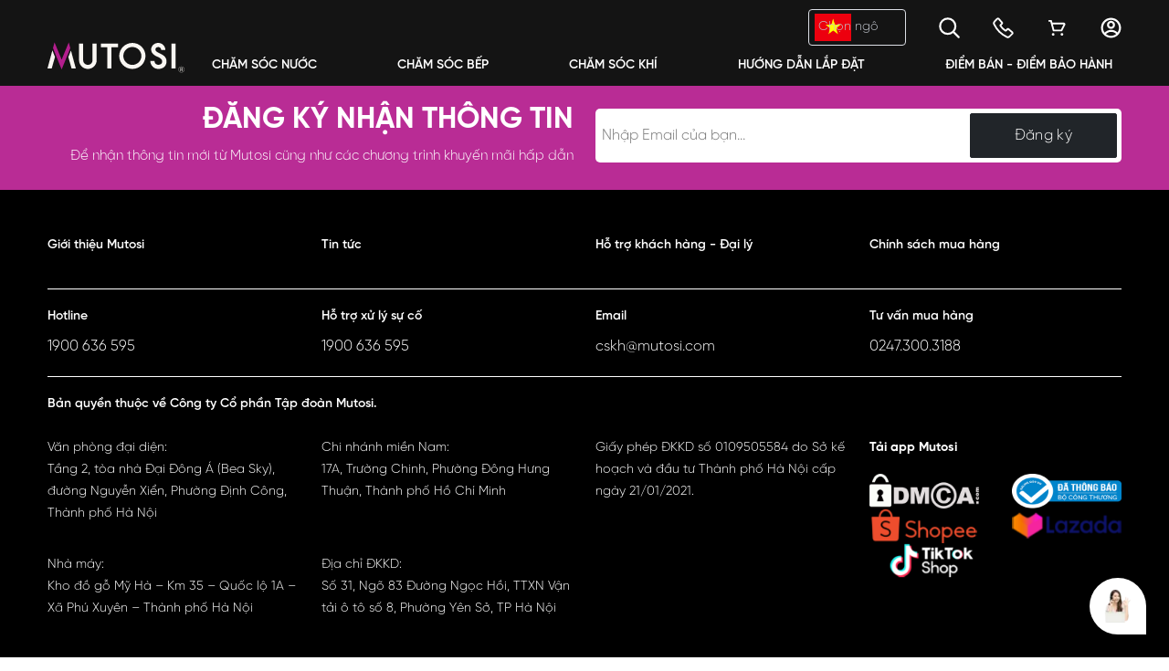

--- FILE ---
content_type: image/svg+xml
request_url: https://mutosi.com/images/icons/cart-white.svg
body_size: 528
content:
<svg width="32" height="32" viewBox="0 0 32 32" fill="none" xmlns="http://www.w3.org/2000/svg">
<path d="M23.332 28C24.4366 28 25.332 27.1046 25.332 26C25.332 24.8954 24.4366 24 23.332 24C22.2275 24 21.332 24.8954 21.332 26C21.332 27.1046 22.2275 28 23.332 28Z" fill="white"/>
<path d="M10 28C11.1046 28 12 27.1046 12 26C12 24.8954 11.1046 24 10 24C8.89543 24 8 24.8954 8 26C8 27.1046 8.89543 28 10 28Z" fill="white"/>
<path d="M28.108 9.33412C27.8776 8.93494 27.5477 8.60229 27.1504 8.36861C26.7532 8.13493 26.3021 8.0082 25.8413 8.00078H8.77464L8.0013 4.98745C7.92317 4.69657 7.74885 4.44071 7.50674 4.26154C7.26463 4.08238 6.96899 3.99047 6.66797 4.00078H4.0013C3.64768 4.00078 3.30854 4.14126 3.05849 4.39131C2.80844 4.64135 2.66797 4.98049 2.66797 5.33412C2.66797 5.68774 2.80844 6.02688 3.05849 6.27692C3.30854 6.52697 3.64768 6.66745 4.0013 6.66745H5.65464L9.33464 20.3474C9.41277 20.6383 9.58709 20.8942 9.8292 21.0734C10.0713 21.2525 10.367 21.3444 10.668 21.3341H22.668C22.9142 21.3334 23.1554 21.2645 23.3649 21.135C23.5743 21.0056 23.7438 20.8207 23.8546 20.6008L28.228 11.8541C28.4175 11.4568 28.5058 11.0187 28.4848 10.579C28.4639 10.1393 28.3344 9.71162 28.108 9.33412ZM21.8413 18.6674H11.6813L9.50797 10.6674H25.8413L21.8413 18.6674Z" fill="white"/>
</svg>


--- FILE ---
content_type: image/svg+xml
request_url: https://mutosi.com/images/icons/facebook.svg
body_size: 16362
content:
<svg width="41" height="41" viewBox="0 0 41 41" fill="none" xmlns="http://www.w3.org/2000/svg" xmlns:xlink="http://www.w3.org/1999/xlink">
<rect width="41" height="41" fill="url(#pattern0)"/>
<defs>
<pattern id="pattern0" patternContentUnits="objectBoundingBox" width="1" height="1">
<use xlink:href="#image0_637_581" transform="scale(0.00195312)"/>
</pattern>
<image id="image0_637_581" width="512" height="512" xlink:href="[data-uri]"/>
</defs>
</svg>


--- FILE ---
content_type: application/javascript; charset=UTF-8
request_url: https://mutosi.com/_nuxt/9d5b6a8.js
body_size: 9240
content:
(window.webpackJsonp=window.webpackJsonp||[]).push([[86,22,23,40,51,69,81],{1045:function(t,e,o){var content=o(1263);content.__esModule&&(content=content.default),"string"==typeof content&&(content=[[t.i,content,""]]),content.locals&&(t.exports=content.locals);(0,o(52).default)("9e676664",content,!0,{sourceMap:!1})},1262:function(t,e,o){"use strict";o(1045)},1263:function(t,e,o){var n=o(51)(function(i){return i[1]});n.push([t.i,".box-shadow-header{box-shadow:0 4px 7px rgba(0,0,0,.17)}._nuxt-body{padding-top:94px}.loading-overlay{align-items:center;background-color:hsla(0,0%,100%,.8);display:flex;height:100%;justify-content:center;left:0;position:fixed;top:0;width:100%;z-index:9999}.spinner{animation:spin 1s linear infinite;border:4px solid hsla(0,0%,100%,.3);border-radius:50%;border-top-color:#3498db;height:50px;width:50px}@keyframes spin{0%{transform:rotate(0deg)}to{transform:rotate(1turn)}}",""]),n.locals={},t.exports=n},1348:function(t,e,o){"use strict";o.r(e);o(18);var n=o(1),r=(o(19),o(6),o(41),o(34),o(831)),l=o(97),c=o(814),d=o(809),m=o(973),v=o(1089),h=o(834),_=o(974),f={middleware:["set-locale"],components:{Footer:c.default,Header:d.default,FooterMobile:m.default,SidebarCompare:v.default,OnlyBanner:r.default,ToastSayHiChatBox:_.default,RegisterSocialForm:h.default},data:function(){return{routeName:"index",listenersStarted:!1,idToken:"",topBanner:null,lastScroll:0,isLoading:!1}},fetch:function(t){var e=this;return Object(n.a)(regeneratorRuntime.mark(function o(){var n,r,l;return regeneratorRuntime.wrap(function(o){for(;;)switch(o.prev=o.next){case 0:return n=t.$i18n,r=n.locale||"vi",o.next=1,e.$axios.$get("/v1/client/banners/TOP-BANNER?lang=".concat(r),{headers:{"Accept-Language":r}});case 1:l=o.sent,e.topBanner=l;case 2:case"end":return o.stop()}},o)}))()},created:function(){localStorage.getItem("social-user")&&localStorage.getItem("auth._token.google")&&"false"!=localStorage.getItem("auth._token.google")&&!localStorage.getItem("id_token")&&this.loginSocial(JSON.parse(localStorage.getItem("social-user"))),this.getSession(),this.checkCookie();var t=localStorage.getItem("session_id");t?this.$store.commit("app/setSession",t):localStorage.removeItem("phone")},computed:Object(l.b)({showLoadingOverlay:function(t){return t.app.showLoadingOverlay}}),mounted:function(){var t;setTimeout(function(){if(document.getElementById("fpt_ai_livechat_button")){var t=document.getElementById("fpt_ai_livechat_button"),e=t.children;(e=Array.prototype.slice.call(e))[0].setAttribute("style","width: 45px !important; height: 45px !important"),t.setAttribute("style","border-radius: 100% !important; background:#FFFFFF; border: 3px solid #b92c95 !important;")}},1e3),window.addEventListener("scroll",function(){(document.documentElement.scrollTop||document.body.scrollTop)>0?document.getElementById("scroll-down-button")&&(document.getElementById("scroll-down-button").style.display="none"):document.getElementById("scroll-down-button")&&(document.getElementById("scroll-down-button").style.display="flex")}),window.insdier_object&&window.insdier_object.page&&(window.insider_object.page={type:"index"==this.$route.name?"Home":"products-category-slug"==this.$route.name?"Product":"products-category"==this.$route.name?"Category":"search"==this.$route.name?"Search":"checkout-cart"==this.$route.name?"Basket":"checkout-status"==this.$route.name&&"success"==(null===(t=this.$route.query)||void 0===t?void 0:t.status)?"Confirmation":"Content"}),document.getElementById("fpt_ai_livechat_button")&&document.getElementById("fpt_ai_livechat_button").addEventListener("click",function(){sessionStorage.setItem("44f87c67f6d82e2689842a7562b5da4f","b326b5062b2f0e69046810717534cb09")})},methods:{showModalRegisterSocial:function(data){this.$store.commit("user/showRegisterSocialModal",data)},loginSocial:function(t){var e=this;this.$store.dispatch("user/socialLogin",t).then(function(o){!o||o.user_phone?(o&&o.user_phone&&(localStorage.setItem("id_token",o&&o.token),e.$router.push("/"),location.reload()),e.$store.dispatch("app/showLoadingOverlay",!1)):e.showModalRegisterSocial(t)}).catch(function(t){e.$store.dispatch("app/showLoadingOverlay",!1),console.log("err: ",t)})},scrollToTop:function(){window.scrollTo(0,0)},setCookie:function(t,e,o){var n=new Date;n.setTime(n.getTime()+24*o*60*60*1e3);var r="expires="+n.toUTCString();document.cookie=t+"="+e+";"+r+";path=/"},getCookie:function(t){for(var e=t+"=",o=document.cookie.split(";"),i=0;i<o.length;i++){for(var n=o[i];n&&n.charAt(0)&&" "==n.charAt(0);)n=n.substring(1);if(0==n.indexOf(e))return n.substring(e.length,n.length)}return""},checkCookie:function(){var t=this.getCookie("ref");""!=t?this.$route.query&&this.$route.query.ref&&this.$route.query.ref==t||this.$route.query&&this.$route.query.ref&&this.$route.query.ref!=t&&this.checkReferenceIsDefind():this.$route.query&&this.$route.query.ref&&this.checkReferenceIsDefind()},checkReferenceIsDefind:function(){var t=this;this.$store.dispatch("user/checkReferenceCode",{reference_code:this.$route.query.ref}).then(function(e){e&&e.result&&t.setCookie("ref",t.$route.query.ref,30)})},getSession:function(){var t=this;localStorage.getItem("session_id")&&localStorage.getItem("sub_session_id")?(this.$store.commit("app/setSession",localStorage.getItem("session_id")),localStorage.setItem("session_id",localStorage.getItem("session_id")),this.$store.commit("app/setSubSession",localStorage.getItem("sub_session_id")),localStorage.setItem("sub_session_id",localStorage.getItem("sub_session_id"))):this.$store.dispatch("app/fetchData","/v1/client/session").then(function(e){var o,n,r,l;null!=e&&null!==(o=e.data)&&void 0!==o&&o.session_id&&(t.$store.commit("app/setSession",null==e?void 0:e.data.session_id),localStorage.setItem("session_id",null==e||null===(n=e.data)||void 0===n?void 0:n.session_id),t.$store.commit("app/setSubSession",null==e||null===(r=e.data)||void 0===r?void 0:r.sub_session_id),localStorage.setItem("sub_session_id",null==e||null===(l=e.data)||void 0===l?void 0:l.sub_session_id))})},loadDataForLocale:function(t){var e=this;this.isLoading=!0,setTimeout(function(){e.isLoading=!1},1e3)}},watch:{$route:function(){var t,e;("products"!=this.$route.name&&"products-category"!=this.$route.name&&"store-locator"!=this.$route.name&&window.scrollTo({top:0,behavior:"instant"}),null!==(t=window.insider_object)&&void 0!==t&&t.page)&&(window.insider_object.page={type:"index"==this.$route.name?"Home":"products-category-slug"==this.$route.name?"Product":"products-category"==this.$route.name?"Category":"search"==this.$route.name?"Search":"checkout-cart"==this.$route.name?"Basket":"checkout-status"==this.$route.name&&"success"==(null===(e=this.$route.query)||void 0===e?void 0:e.status)?"Confirmation":"Content"})},"$i18n.locale":function(t){this.loadDataForLocale(t)}}},w=(o(1262),o(66)),component=Object(w.a)(f,function(){var t=this,e=t._self._c;return e("fragment",[t.isLoading?e("div",{staticClass:"loading-overlay"},[e("div",{staticClass:"spinner"})]):t._e(),t._v(" "),e("div",{attrs:{name:"fade"}},[e("div",{key:t.$i18n.locale,staticClass:"w-full overflow-x-hidden"},[t.topBanner&&"index"==t.$route.name?e("OnlyBanner",{attrs:{onlyBanner:t.topBanner}}):t._e(),t._v(" "),e("div",{staticClass:"home position-relative"},[e("Header"),t._v(" "),e("div",{directives:[{name:"show",rawName:"v-show",value:1==t.showLoadingOverlay,expression:"showLoadingOverlay == true"}],staticClass:"overlay"},[e("div",{staticClass:"overlay__inner"},[e("div",{staticClass:"overlay__content"},[e("span",{staticClass:"spinner"})])])]),t._v(" "),e("div",{staticClass:"_nuxt-body"},[e("nuxt",{attrs:{"keep-alive":"","keep-alive-props":{include:["pages/index.vue"]}}})],1),t._v(" "),"checkout-success"!=t.$route.name&&"login"!=t.$route.name&&"register"!=t.$route.name&&"checkout-cart"!=t.$route.name&&"store-locator"!=t.$route.name&&"pages-slug"!=t.$route.name?e("Footer"):t._e(),t._v(" "),e("SidebarCompare"),t._v(" "),"slug"!=t.$route.name?e("FooterMobile"):t._e(),t._v(" "),e("toast-say-hi-chat-box"),t._v(" "),e("RegisterSocialForm")],1)],1)])])},[],!1,null,null,null);e.default=component.exports;installComponents(component,{Header:o(809).default,Footer:o(814).default,SidebarCompare:o(1089).default,FooterMobile:o(973).default,ToastSayHiChatBox:o(974).default,RegisterSocialForm:o(834).default})},752:function(t,e){function o(t,e,o){var n,r,l,c,d;function m(){var v=Date.now()-c;v<e&&v>=0?n=setTimeout(m,e-v):(n=null,o||(d=t.apply(l,r),l=r=null))}null==e&&(e=100);var v=function(){l=this,r=arguments,c=Date.now();var v=o&&!n;return n||(n=setTimeout(m,e)),v&&(d=t.apply(l,r),l=r=null),d};return v.clear=function(){n&&(clearTimeout(n),n=null)},v.flush=function(){n&&(d=t.apply(l,r),l=r=null,clearTimeout(n),n=null)},v}o.debounce=o,t.exports=o},777:function(t,e,o){var content=o(800);content.__esModule&&(content=content.default),"string"==typeof content&&(content=[[t.i,content,""]]),content.locals&&(t.exports=content.locals);(0,o(52).default)("09bfd48e",content,!0,{sourceMap:!1})},799:function(t,e,o){"use strict";o(777)},800:function(t,e,o){var n=o(51)(function(i){return i[1]});n.push([t.i,".section-register-email[data-v-04da6831]{background-color:#b92c95;justify-content:center;padding:25px 0}.box-input-mail[data-v-04da6831]{background-color:#fff;border-radius:5px;display:flex;padding:5px}.box-input-mail input[data-v-04da6831]{background:transparent;border:none!important;flex:1;width:100%}.box-input-mail input[data-v-04da6831]:focus{background:transparent;outline:none!important}.box-input-mail .btn[data-v-04da6831]{padding-left:3rem;padding-right:3rem;width:-moz-fit-content;width:fit-content}",""]),n.locals={},t.exports=n},813:function(t,e,o){"use strict";o.r(e);var n=o(42),r={components:{ValidationProvider:n.b,ValidationObserver:n.a},data:function(){return{email:""}},methods:{sendMail:function(){var t=this;this.$refs.form.validate().then(function(e){e&&t.$store.dispatch("app/postData",{param:"/v0/newsletters",data:{email:t.email}}).then(function(e){t.$message({message:"Đăng ký thành công!",type:"success"})}).catch(function(e){t.$message({message:e&&e.message?e.message:"Đăng ký lỗi!",type:"error"})})})}}},l=(o(799),o(66)),component=Object(l.a)(r,function(){var t=this,e=t._self._c;return e("section",{staticClass:"section-register-email"},[e("div",{staticClass:"container"},[e("div",{staticClass:"row"},[e("div",{staticClass:"text-lg-right text-left col-lg-6 col-12"},[e("p",{staticClass:"text-white fs-24 fs-lg-2rem font-weight-bold"},[t._v(t._s(t.$t("text.titleRegisterToReceiveInformation")))]),t._v(" "),e("p",{staticClass:"m-0 text-white fs-15"},[t._v(t._s(t.$t("text.descriptionRegisterToReceiveInformation")))])]),t._v(" "),e("div",{staticClass:"input-section col-lg-6 col-12"},[e("ValidationObserver",{ref:"form"},[e("form",{ref:"form",on:{submit:function(e){return e.preventDefault(),t.sendMail.apply(null,arguments)}}},[e("ValidationProvider",{staticStyle:{flex:"1"},attrs:{name:"Email",rules:"required|email"},scopedSlots:t._u([{key:"default",fn:function(o){var n=o.errors;return[e("div",{staticClass:"box-input-mail"},[e("input",{directives:[{name:"model",rawName:"v-model",value:t.email,expression:"email"}],attrs:{type:"email",name:"email",placeholder:"".concat(t.$t("form.placeholder.email"),"..."),required:""},domProps:{value:t.email},on:{input:function(e){e.target.composing||(t.email=e.target.value)}}}),t._v(" "),e("b-button",{attrs:{"aria-label":"Đăng ký",variant:"dark",type:"submit"}},[t._v(t._s(t.$t("text.register")))])],1),t._v(" "),e("p",{staticClass:"text-white m-0 d-none"},[t._v("\n                                "+t._s(n[0])+"\n                            ")])]}}])})],1)])],1)])])])},[],!1,null,"04da6831",null);e.default=component.exports},814:function(t,e,o){"use strict";o.r(e);o(13),o(18),o(3),o(6),o(2);var n={components:{Section10:o(813).default},data:function(){return{purchase_policy:[],purchase_policy_code:null,about_us:[],about_us_code:null,news:[],news_code:null,support_guest:[],support_guest_code:null,baseUrl:null,linksDownload:[]}},created:function(){this.baseUrl="https://mutosi.com",this.getPurchasePolicy(),this.getAboutUs(),this.getNews(),this.getSupportGuestHub(),this.getDownloadApp()},methods:{getDownloadApp:function(){var t=this;this.$store.dispatch("category/getDownloadAppMenu").then(function(e){t.linksDownload=e&&e.data&&e.data.data?JSON.parse(e.data.data):[]}).catch(function(t){})},go2Cate:function(t){var e=this,o=this.$i18n.locale||"vi",n={"Accept-Language":o};this.$axios.get("/v1/client/category/detail-by-slug/".concat(t,"?lang=").concat(o),{headers:n}).then(function(o){o&&o.parent_id?e.$axios.get("/v1/client/category/detail/".concat(o.parent_id),{headers:n}).then(function(o){o&&o.data&&e.$router.push({name:"blogs-category-subCategory",params:{category:o.slug,subCategory:t}})}):e.$router.push({name:"blogs-category",params:{category:t}})})},getPurchasePolicy:function(){var t=this,e="CHINH-SACH",o=this.$i18n.locale||"vi";this.$store.dispatch("app/fetchData","v1/client/settings/".concat(e,"?lang=").concat(o)).then(function(data){var o;t.purchase_policy_code=e,t.purchase_policy=null==data||null===(o=data.data)||void 0===o||null===(o=o.data)||void 0===o?void 0:o.filter(function(i){return"1"==(null==i?void 0:i.status)})})},getAboutUs:function(){var t=this,e="GIOI-THIEU-MUTOSI",o=this.$i18n.locale||"vi";this.$store.dispatch("app/fetchData","v1/client/settings/".concat(e,"?lang=").concat(o)).then(function(data){var o;t.about_us_code=e,t.about_us=null==data||null===(o=data.data)||void 0===o||null===(o=o.data)||void 0===o?void 0:o.filter(function(i){return"1"==(null==i?void 0:i.status)})})},getNews:function(){var t=this,e="TIN-TUC",o=this.$i18n.locale||"vi";this.$store.dispatch("app/fetchData","v1/client/settings/".concat(e,"?lang=").concat(o)).then(function(data){var o;t.news_code=e,t.news=null==data||null===(o=data.data)||void 0===o||null===(o=o.data)||void 0===o?void 0:o.filter(function(i){return"1"==(null==i?void 0:i.status)})})},getSupportGuestHub:function(){var t=this,e="HO-TRO-KHACH-HANG",o=this.$i18n.locale||"vi";this.$store.dispatch("app/fetchData","v1/client/settings/".concat(e,"?lang=").concat(o)).then(function(data){var o;t.support_guest_code=e,t.support_guest=null==data||null===(o=data.data)||void 0===o||null===(o=o.data)||void 0===o?void 0:o.filter(function(i){return"1"==(null==i?void 0:i.status)})})}}},r=o(66),component=Object(r.a)(n,function(){var t=this,e=t._self._c;return e("div",[e("section-10"),t._v(" "),e("footer",[e("div",{staticClass:"top-footer"},[e("div",{staticClass:"container"},[e("div",{staticClass:"row section-info"},[e("div",{staticClass:"col-lg-3 col-md-6 mb-2"},[e("div",{staticClass:"widget"},[e("div",{directives:[{name:"b-toggle",rawName:"v-b-toggle.about-us",modifiers:{"about-us":!0}}],staticClass:"w-100 d-flex justify-content-between",attrs:{"aria-label":t.$t("footer.expandedIntroductionOfMutosi"),"aria-expanded":"false"}},[e("p",{staticClass:"widget-title mb-md-2 mb-0"},[t._v(t._s(t.$t("footer.aboutMutosi")))]),t._v(" "),t._m(0),t._v(" "),t._m(1)]),t._v(" "),e("b-collapse",{attrs:{id:"about-us",visible:t.$device.isDesktop}},[e("ul",{staticClass:"p-0"},t._l(t.about_us,function(o,i){return e("li",{key:i},["CUSTOM"==o.type_url&&"sitemap"!=o.key?e("nuxt-link",{staticClass:"text",attrs:{to:{path:o.route_slug}}},[t._v(t._s(o.name))]):t._e(),t._v(" "),"POST"==o.type_url?e("a",{staticClass:"text",on:{click:function(e){return t.go2Cate(o.route_slug)}}},[t._v(t._s(o.name))]):t._e(),t._v(" "),"CUSTOM"==o.type_url&&"sitemap"==o.key&&t.baseUrl?e("a",{attrs:{href:"".concat(t.baseUrl).concat(o.route_slug)}},[t._v(t._s(o.name))]):t._e()],1)}),0)])],1)]),t._v(" "),e("div",{staticClass:"col-lg-3 col-md-6 mb-2"},[e("div",{staticClass:"widget"},[e("div",{directives:[{name:"b-toggle",rawName:"v-b-toggle.news",modifiers:{news:!0}}],staticClass:"w-100 d-flex justify-content-between",attrs:{"aria-label":t.$t("footer.expandedNews"),"aria-expanded":"false"}},[e("p",{staticClass:"widget-title mb-md-2 mb-0"},[t._v(t._s(t.$t("footer.news")))]),t._v(" "),t._m(2),t._v(" "),t._m(3)]),t._v(" "),e("b-collapse",{attrs:{id:"news",visible:t.$device.isDesktop}},[e("ul",{staticClass:"p-0"},t._l(t.news,function(o,i){return e("li",{key:i},["CUSTOM"==o.type_url?e("nuxt-link",{staticClass:"text",attrs:{to:{path:o.route_slug}}},[t._v(t._s(o.name))]):t._e(),t._v(" "),"POST"==o.type_url?e("a",{staticClass:"text",on:{click:function(e){return t.go2Cate(o.route_slug)}}},[t._v(t._s(o.name))]):t._e()],1)}),0)])],1)]),t._v(" "),e("div",{staticClass:"col-lg-3 col-md-6 mb-2"},[e("div",{staticClass:"widget"},[e("div",{directives:[{name:"b-toggle",rawName:"v-b-toggle.supporter",modifiers:{supporter:!0}}],staticClass:"w-100 d-flex justify-content-between",attrs:{"aria-label":t.$t("footer.expandedSupport"),"aria-expanded":"false"}},[e("p",{staticClass:"widget-title mb-md-2 mb-0"},[t._v("\n                  "+t._s(t.$t("footer.customerSupportAgent"))+"\n                ")]),t._v(" "),t._m(4),t._v(" "),t._m(5)]),t._v(" "),e("b-collapse",{attrs:{id:"supporter",visible:t.$device.isDesktop}},[e("ul",{staticClass:"p-0"},t._l(t.support_guest,function(o,i){return e("li",{key:i},["CUSTOM"==o.type_url&&"sitemap"!=o.key?e("nuxt-link",{staticClass:"text",attrs:{to:{path:o.route_slug}}},[t._v(t._s(o.name))]):t._e(),t._v(" "),"POST"==o.type_url?e("a",{staticClass:"text",on:{click:function(e){return t.go2Cate(o.route_slug)}}},[t._v(t._s(o.name))]):t._e(),t._v(" "),"CUSTOM"==o.type_url&&"sitemap"==o.key&&t.baseUrl?e("a",{attrs:{href:"".concat(t.baseUrl).concat(o.route_slug)}},[t._v(t._s(o.name))]):t._e()],1)}),0)])],1)]),t._v(" "),e("div",{staticClass:"col-lg-3 col-md-6 mb-2"},[e("div",{staticClass:"widget"},[e("div",{directives:[{name:"b-toggle",rawName:"v-b-toggle.purchase-policy",modifiers:{"purchase-policy":!0}}],staticClass:"w-100 d-flex justify-content-between",attrs:{"aria-label":t.$t("footer.expandedPurchasePolicy"),"aria-expanded":"false"}},[e("p",{staticClass:"widget-title mb-md-2 mb-0"},[t._v(t._s(t.$t("footer.purchasePolicy")))]),t._v(" "),t._m(6),t._v(" "),t._m(7)]),t._v(" "),e("b-collapse",{attrs:{id:"purchase-policy",visible:t.$device.isDesktop}},[e("ul",{staticClass:"p-0"},t._l(t.purchase_policy,function(o,i){return e("li",{key:i},["TEXTAREA"==o.type?e("nuxt-link",{staticClass:"text",attrs:{to:{path:"/thong-tin/".concat(t.purchase_policy_code,"?key=").concat(o.key)}}},[t._v(t._s(o.name))]):t._e(),t._v(" "),"TEXT"==o.type?e("a",{staticClass:"text",attrs:{href:o.value}},[t._v(t._s(o.name))]):t._e()],1)}),0)])],1)])]),t._v(" "),e("div",{staticClass:"row icon-boxes section-vervice"},[e("div",{staticClass:"col-lg-3 col-md-6 col-6"},[e("div",{staticClass:"widget"},[e("p",{staticClass:"widget-title"},[t._v(t._s(t.$t("footer.hotline")))]),t._v(" "),e("a",{attrs:{href:"tel:1900 636 595"}},[t._v("1900 636 595")])])]),t._v(" "),e("div",{staticClass:"col-lg-3 col-md-6 col-6"},[e("div",{staticClass:"widget"},[e("p",{staticClass:"widget-title"},[t._v(t._s(t.$t("footer.troubleshootingSupport")))]),t._v(" "),e("a",{attrs:{href:"tel:1900 636 595"}},[t._v("1900 636 595")])])]),t._v(" "),e("div",{staticClass:"col-lg-3 col-md-6 col-6"},[e("div",{staticClass:"widget"},[e("p",{staticClass:"widget-title"},[t._v(t._s(t.$t("footer.email")))]),t._v(" "),e("a",{attrs:{href:"mailTo:cskh@mutosi.com"}},[t._v("cskh@mutosi.com")])])]),t._v(" "),e("div",{staticClass:"col-lg-3 col-md-6 col-6"},[e("div",{staticClass:"widget"},[e("p",{staticClass:"widget-title"},[t._v(t._s(t.$t("footer.purchasingAdvice")))]),t._v(" "),e("a",{attrs:{href:"tel:0247.300.3188"}},[t._v("0247.300.3188")])])])]),t._v(" "),e("div",{staticClass:"row"},[e("p",{staticClass:"col-12 widget-title u-s-m-b-32"},[t._v("\n            "+t._s(t.$t("footer.copyright"))+"\n          ")]),t._v(" "),e("div",{staticClass:"col-xl-6 col-12"},[e("div",{staticClass:"row mb-0 mb-lg-3 pb-0 pt-0"},[e("div",{staticClass:"col-xl-6 col-md-12"},[e("p",[t._v("\n                  "+t._s(t.$t("footer.representativeOffice"))+":"),e("br"),t._v("\n                  "+t._s(t.$t("footer.addressRepresentativeOffice1"))+"\n                ")])]),t._v(" "),e("div",{staticClass:"col-xl-6 col-md-12"},[e("p",[t._v("\n                  "+t._s(t.$t("footer.southernBranch"))+":"),e("br"),t._v("\n                  "+t._s(t.$t("footer.addressSouthernBranch1"))+"\n                ")])])]),t._v(" "),e("div",{staticClass:"row no-line pt-0 pb-0 mb-0"},[e("div",{staticClass:"col-xl-6 col-md-12"},[e("p",[t._v("\n                  "+t._s(t.$t("footer.factoryTitle"))+":"),e("br"),t._v("\n                  "+t._s(t.$t("footer.addressRepresentativeOffice2"))+"\n                ")])]),t._v(" "),e("div",{staticClass:"col-xl-6 col-md-12"},[e("p",[t._v("\n                  "+t._s(t.$t("footer.businessRegistrationAddress"))),e("br"),t._v("\n                  "+t._s(t.$t("footer.addressSouthernBranch2"))+"\n                ")])])])]),t._v(" "),e("div",{staticClass:"col-xl-3 col-md-6"},[e("p",[t._v("\n              "+t._s(t.$t("footer.license"))+"\n            ")])]),t._v(" "),e("div",{staticClass:"col-xl-3 col-md-6"},[e("p",{staticClass:"w-100 font-weight-bold"},[t._v(t._s(t.$t("footer.downloadAppMutosi")))]),t._v(" "),e("div",{staticClass:"d-flex image_wrapper link-download"},t._l(t.linksDownload,function(link,o){return e("a",{key:o,staticClass:"link-app mb-2 flex-nowrap text-nowrap mb-lg-3 p-0",attrs:{href:link.item.router,title:""}},[e("span",{staticClass:"icon-qr"},[t.$device.isDesktopOrTablet?e("nuxt-img",{staticClass:"img-responsive d-none d-sm-block",attrs:{provider:"strapi",loading:"lazy",src:link.item.img+"?width=100&height=102",alt:link.item.img,width:"100px"}}):t._e(),t._v(" "),t.$device.isMobile?e("nuxt-img",{staticClass:"img-responsive d-sm-none",attrs:{provider:"strapi",loading:"lazy",src:link.item.img+"?width=70&height=72",alt:link.item.img,width:"100px"}}):t._e()],1),t._v(" "),e("span",{staticClass:"d-flex px-2"},[e("nuxt-img",{staticClass:"img-responsive align-self-center",attrs:{provider:"strapi",loading:"lazy",src:link.item.banner+"?width=200&height=57",alt:link.item.banner,width:"200px"}})],1)])}),0),t._v(" "),e("div",{staticClass:"d-flex image_wrapper flex-wrap gap-3"},[e("a",{staticClass:"dmca-badge",attrs:{href:"#",title:"DMCA.com Protection Status"}},[e("nuxt-img",{attrs:{provider:"strapi",loading:"lazy",alt:"DMCA.com Protection Status",src:"/logo-dmca.png",width:"120",height:"38"}})],1),t._v(" "),e("a",{staticClass:"notified-badge pl-2",attrs:{href:"http://online.gov.vn/Home/WebDetails/100685?AspxAutoDetectCookieSupport=1",target:"_blank",title:"DMCA.com Protection Status"}},[e("nuxt-img",{attrs:{provider:"strapi",loading:"lazy",alt:"DMCA.com Protection Status",src:"/logoSaleNoti.png",width:"120",height:"38"}})],1),t._v(" "),e("a",{staticClass:"dmca-badge",attrs:{href:"https://shopee.vn/mutosi.group",target:"_blank",title:"Shopee Mall | MUTOSI - Kiến tạo tương lai"}},[e("nuxt-img",{attrs:{provider:"strapi",loading:"lazy",alt:"Shopee Mall | MUTOSI - Kiến tạo tương lai",src:"/icons/shopee.png",width:"120",height:"38"}})],1),t._v(" "),e("a",{staticClass:"notified-badge pl-2",attrs:{href:"https://www.lazada.vn/shop/mutosi-official-store",target:"_blank",title:"LAZADA | MUTOSI OFFICIAL STORE"}},[e("nuxt-img",{attrs:{provider:"strapi",loading:"lazy",alt:"LAZADA | MUTOSI OFFICIAL STORE",src:"/icons/lazada.png",width:"120",height:"38"}})],1),t._v(" "),e("a",{staticClass:"notified-badge pl-2",attrs:{href:"https://www.tiktok.com/@mutosiofficial",target:"_blank",title:"TIKTOK | MUTOSI OFFICIAL"}},[e("nuxt-img",{attrs:{provider:"strapi",loading:"lazy",alt:"TIKTOK | MUTOSI OFFICIAL",src:"/icons/tts.png",width:"120",height:"38"}})],1)])])])])]),t._v(" "),e("div",{staticClass:"bottom-footer"},[e("div",{staticClass:"container"},[e("div",{staticClass:"row"},[e("div",{staticClass:"col-6"},[e("a",{staticClass:"main-logo",attrs:{title:t.$t("text.slogan"),href:"index.html"}},[e("nuxt-img",{attrs:{provider:"strapi",loading:"lazy",src:"/logo/".concat(t.$i18n.locale,".png"),alt:t.$t("text.slogan"),width:"146",height:"54"}})],1)]),t._v(" "),e("div",{staticClass:"col-6 list-social"},[e("ul",{staticClass:"d-flex justify-content-end align-items-center mb-0",staticStyle:{transform:"translateY(3px)"}},[e("li",{staticClass:"item-social"},[e("a",{attrs:{href:"https://www.youtube.com/c/MutosiGroup"}},[e("nuxt-img",{attrs:{provider:"strapi",loading:"lazy",src:"/icons/youtube.svg",alt:"youtube",height:"45",width:"45"}})],1)]),t._v(" "),e("li",{staticClass:"item-social"},[e("a",{attrs:{href:"https://www.facebook.com/MutosiGroup/"}},[e("nuxt-img",{attrs:{provider:"strapi",loading:"lazy",src:"/icons/facebook.svg",alt:"facebook",height:"45",width:"45"}})],1)]),t._v(" "),e("li",{staticClass:"item-social"},[e("a",{attrs:{href:"https://www.tiktok.com/@mutosiofficial"}},[e("nuxt-img",{attrs:{provider:"strapi",loading:"lazy",src:"/icons/insta.svg",alt:"Insta",height:"45",width:"45"}})],1)])])])])])])])],1)},[function(){var t=this._self._c;return t("span",{staticClass:"when-opened"},[t("span",{staticClass:"material-icons-outlined"},[this._v("\n                    keyboard_arrow_up\n                  ")])])},function(){var t=this._self._c;return t("span",{staticClass:"when-closed"},[t("span",{staticClass:"material-icons-outlined"},[this._v("\n                    keyboard_arrow_down\n                  ")])])},function(){var t=this._self._c;return t("span",{staticClass:"when-opened"},[t("span",{staticClass:"material-icons-outlined"},[this._v("\n                    keyboard_arrow_up\n                  ")])])},function(){var t=this._self._c;return t("span",{staticClass:"when-closed"},[t("span",{staticClass:"material-icons-outlined"},[this._v("\n                    keyboard_arrow_down\n                  ")])])},function(){var t=this._self._c;return t("span",{staticClass:"when-opened"},[t("span",{staticClass:"material-icons-outlined"},[this._v("\n                    keyboard_arrow_up\n                  ")])])},function(){var t=this._self._c;return t("span",{staticClass:"when-closed"},[t("span",{staticClass:"material-icons-outlined"},[this._v("\n                    keyboard_arrow_down\n                  ")])])},function(){var t=this._self._c;return t("span",{staticClass:"when-opened"},[t("span",{staticClass:"material-icons-outlined"},[this._v("\n                    keyboard_arrow_up\n                  ")])])},function(){var t=this._self._c;return t("span",{staticClass:"when-closed"},[t("span",{staticClass:"material-icons-outlined"},[this._v("\n                    keyboard_arrow_down\n                  ")])])}],!1,null,null,null);e.default=component.exports;installComponents(component,{Footer:o(814).default})},831:function(t,e,o){"use strict";o.r(e);o(13),o(19);var n={props:{onlyBanner:Object}},r=o(66),component=Object(r.a)(n,function(){var t=this,e=t._self._c;return t.onlyBanner&&t.onlyBanner.details&&t.onlyBanner.details.length>0?e("div",{style:"padding-top: ".concat(null!=t.onlyBanner.padding_top?t.onlyBanner.padding_top:0,"px; padding-bottom: ").concat(null!=t.onlyBanner.padding_bottom?t.onlyBanner.padding_bottom:0,"px; padding-left: ").concat(null!=t.onlyBanner.padding_left?t.onlyBanner.padding_left:0,"px; padding-right: ").concat(null!=t.onlyBanner.padding_right?t.onlyBanner.padding_right:0,"px")},[e("div",t._l(t.onlyBanner.details.slice(0,1),function(o,n){return e("div",{key:n},["LINK-CUSTOM"==o.type?e("a",{attrs:{href:o.router?o.router:"#",target:"_blank"}},[t.$device.isDesktop?e("nuxt-img",{staticClass:"w-100 d-none d-lg-block",attrs:{provider:"strapi",width:1381,height:"auto",loading:"lazy",src:o.image_url?"".concat(o.image_url,"?width=1381&height=auto"):"default-image-url",alt:o.image_alt||"Default alt text"}}):t._e(),t._v(" "),t.$device.isMobileOrTablet?e("nuxt-img",{staticClass:"w-100 d-block d-lg-none",attrs:{provider:"strapi",width:"412",loading:"lazy",src:o.image_url_mobile?"".concat(o.image_url_mobile,"?width=412&height=auto"):"default-image-url",alt:o.image_alt_mobile||"Default alt text"}}):t._e()],1):t._e(),t._v(" "),"LANDING-PAGE"==o.type?e("nuxt-link",{attrs:{to:{path:"/landing-page/".concat(o.slug||"")}}},[t.$device.isDesktop?e("nuxt-img",{staticClass:"w-100 d-none d-lg-block",attrs:{provider:"strapi",width:1381,height:"auto",loading:"lazy",src:o.image_url?"".concat(o.image_url,"?width=1381&height=auto"):"default-image-url",alt:o.image_alt||"Default alt text"}}):t._e(),t._v(" "),t.$device.isMobileOrTablet?e("nuxt-img",{staticClass:"w-100 d-block d-lg-none",attrs:{provider:"strapi",width:"412",loading:"lazy",src:o.image_url_mobile?"".concat(o.image_url_mobile,"?width=412&height=auto"):"default-image-url",alt:o.image_alt_mobile||"Default alt text"}}):t._e()],1):t._e(),t._v(" "),"CATEGORY"==o.type?e("nuxt-link",{attrs:{to:{path:"/san-pham/".concat(o.category_slug||"")}}},[t.$device.isDesktop?e("nuxt-img",{staticClass:"w-100 d-none d-lg-block",attrs:{provider:"strapi",width:1381,height:"auto",loading:"lazy",src:o.image_url?"".concat(o.image_url,"?width=1381&height=auto"):"default-image-url",alt:o.image_alt||"Default alt text"}}):t._e(),t._v(" "),t.$device.isMobileOrTablet?e("nuxt-img",{staticClass:"w-100 d-block d-lg-none",attrs:{provider:"strapi",width:"412",loading:"lazy",src:o.image_url_mobile?"".concat(o.image_url_mobile,"?width=412&height=auto"):"default-image-url",alt:o.image_alt_mobile||"Default alt text"}}):t._e()],1):t._e(),t._v(" "),"NEWS"==o.type?e("nuxt-link",{attrs:{to:{path:"/tin-tuc/".concat(o.category_post_slug||"","/").concat(o.post_slug||"")}}},[t.$device.isDesktop?e("nuxt-img",{staticClass:"w-100 d-none d-lg-block",attrs:{provider:"strapi",width:1381,height:"auto",loading:"lazy",src:o.image_url?"".concat(o.image_url,"?width=1381&height=auto"):"default-image-url",alt:o.image_alt||"Default alt text"}}):t._e(),t._v(" "),t.$device.isMobileOrTablet?e("nuxt-img",{staticClass:"w-100 d-block d-lg-none",attrs:{provider:"strapi",width:"412",loading:"lazy",src:o.image_url_mobile?"".concat(o.image_url_mobile,"?width=412&height=auto"):"default-image-url",alt:o.image_alt_mobile||"Default alt text"}}):t._e()],1):t._e(),t._v(" "),"PRODUCT_SEARCH"==o.type?e("nuxt-link",{attrs:{to:{path:"/tim-kiem?name=".concat(o.product_search_query||"")}}},[t.$device.isDesktop?e("nuxt-img",{staticClass:"w-100 d-none d-lg-block",attrs:{provider:"strapi",width:1381,height:"auto",loading:"lazy",src:o.image_url?"".concat(o.image_url,"?width=1381&height=auto"):"default-image-url",alt:o.image_alt||"Default alt text"}}):t._e(),t._v(" "),t.$device.isMobileOrTablet?e("nuxt-img",{staticClass:"w-100 d-block d-lg-none",attrs:{provider:"strapi",width:"412",loading:"lazy",src:o.image_url_mobile?"".concat(o.image_url_mobile,"?width=412&height=auto"):"default-image-url",alt:o.image_alt_mobile||"Default alt text"}}):t._e()],1):t._e()],1)}),0)]):t._e()},[],!1,null,null,null);e.default=component.exports},834:function(t,e,o){"use strict";o.r(e);o(13),o(46),o(41);var n=o(42),r=o(752),l={data:function(){return{isSend:!1,isDisable:!0,phone:null,name:"",sms1:"",sms2:"",sms3:"",sms4:"",sms5:"",sms6:"",modalShow:!1,downcount:120,resendSMS:!1,errorPhone:null,dataBySocial:{}}},components:{ValidationProvider:n.b,ValidationObserver:n.a},created:function(){var t=this;this.$store.subscribe(function(e,o){"user/showRegisterSocialModal"==e.type&&(t.modalShow=!0,t.dataBySocial=e.payload)})},methods:{showModalLogin:function(){this.$store.commit("user/showLoginModal")},inputPhone:Object(r.debounce)(function(t){this.searchUser(t),this.errorPhone=null,this.isSend=!1}),searchUser:function(t){this.resetFormSms();var e=t.target.value;e&&10==e.length&&this.getUserByPhone(e)},getUserByPhone:function(t){var e=this;this.$store.dispatch("user/getUserByPhone",t).then(function(t){t&&t.data&&(e.errorPhone=e.$t("form.error.phoneNumberHasBeenRegistered"))}).catch(function(t){console.log("error getUserByPhone:",t)})},resetFormSms:function(){this.downcount=120,this.sms1=null,this.sms2=null,this.sms3=null,this.sms4=null,this.sms5=null,this.sms6=null},downCount:function(){var t=this,e=setInterval(function(){t.resendSMS=!1,t.downcount<=0&&(t.resendSMS=!0,clearInterval(e)),t.downcount--},1e3)},mergerSmsCode:function(){return this.sms1+this.sms2+this.sms3+this.sms4+this.sms5+this.sms6},getSmsSocial:function(){var t=this;this.$store.dispatch("user/getSmsSocial",{phone:this.phone,social_type:this.dataBySocial.social_type,id:this.dataBySocial.id,source:"web_consumers"}).then(function(e){e&&t.downCount(),t.isSend=!0}).catch(function(t){return console.log(t)})},verifySmsCodeSocial:function(){var t=this;this.$store.dispatch("user/verifySmsCodeSocial",{code_otp:this.mergerSmsCode(),phone:this.phone,social_type:this.dataBySocial.social_type,id:this.dataBySocial.id,source:"web_consumers"}).then(function(e){t.modalShow=!1,t.$router.push("/"),location.reload()}).catch(function(t){return console.log(t)})},focusNext:function(t,p,e,o){""!==e&&(document.getElementById(e).value.length==parseInt(document.getElementById(e).getAttribute("maxlength"))&&document.getElementById(e)&&document.getElementById(e).value&&document.getElementById(o)&&document.getElementById(o).focus(),"Backspace"===t.key&&""!==p&&document.getElementById(p).focus())}}},c=o(66),component=Object(c.a)(l,function(){var t=this,e=t._self._c;return e("div",[e("b-modal",{ref:"register-social-modal",attrs:{id:"bv-modal-login","hide-footer":"","hide-header":"","cancel-only:":"",false:""},model:{value:t.modalShow,callback:function(e){t.modalShow=e},expression:"modalShow"}},[e("ValidationObserver",{ref:"form"},[e("form",{attrs:{novalidate:""},on:{submit:function(e){return e.preventDefault(),t.noop.apply(null,arguments)}}},[e("div",{staticClass:"form-group"},[e("h4",{staticClass:"text-center clearfix p-2 mb-4"},[e("strong",[t._v(t._s(t.$t("text.hello"))+"!")])]),t._v(" "),e("ValidationProvider",{attrs:{name:t.$t("text.phone"),rules:"phone"},scopedSlots:t._u([{key:"default",fn:function(o){var n=o.errors;return[e("div",{staticClass:"form-field"},[e("label",{attrs:{for:"txtphone"}},[t._v(t._s(t.$t("form.label.addPhone")))]),t._v(" "),e("input",{directives:[{name:"model",rawName:"v-model.trim",value:t.phone,expression:"phone",modifiers:{trim:!0}},{name:"b-tooltip",rawName:"v-b-tooltip.hover",modifiers:{hover:!0}}],ref:"txtphone",staticClass:"form-control",attrs:{type:"tel",name:t.$t("text.phone"),maxlength:"10",id:"txtphone",placeholder:t.$t("form.placeholder.phone")},domProps:{value:t.phone},on:{input:[function(e){e.target.composing||(t.phone=e.target.value.trim())},function(e){return t.inputPhone(e)}],blur:function(e){return t.$forceUpdate()}}}),t._v(" "),e("p",{staticClass:"error-message"},[t._v(t._s(n[0]))]),t._v(" "),e("p",{staticClass:"error-message"},[t._v(t._s(t.errorPhone))])])]}}])})],1),t._v(" "),t.isSend?e("div",{staticClass:"form-group text-center"},[e("ValidationProvider",{attrs:{name:t.$t("form.label.authenticationCode"),rules:"required"},scopedSlots:t._u([{key:"default",fn:function(o){var n=o.errors;return[e("span",{staticClass:"label"},[t._v(t._s(t.$t("form.placeholder.authenticationCode")))]),t._v(" "),e("div",{staticClass:"input-b"},[e("input",{directives:[{name:"model",rawName:"v-model.trim",value:t.sms1,expression:"sms1",modifiers:{trim:!0}}],staticClass:"text-center bg-whites",attrs:{maxlength:"1",type:"text",id:"sms1"},domProps:{value:t.sms1},on:{keyup:function(e){return t.focusNext(e,"","sms1","sms2")},input:function(e){e.target.composing||(t.sms1=e.target.value.trim())},blur:function(e){return t.$forceUpdate()}}}),t._v(" "),e("input",{directives:[{name:"model",rawName:"v-model.trim",value:t.sms2,expression:"sms2",modifiers:{trim:!0}}],staticClass:"text-center bg-whites",attrs:{maxlength:"1",type:"text",id:"sms2"},domProps:{value:t.sms2},on:{keyup:function(e){return t.focusNext(e,"sms1","sms2","sms3")},input:function(e){e.target.composing||(t.sms2=e.target.value.trim())},blur:function(e){return t.$forceUpdate()}}}),t._v(" "),e("input",{directives:[{name:"model",rawName:"v-model.trim",value:t.sms3,expression:"sms3",modifiers:{trim:!0}}],staticClass:"text-center bg-whites",attrs:{maxlength:"1",type:"text",id:"sms3"},domProps:{value:t.sms3},on:{keyup:function(e){return t.focusNext(e,"sms2","sms3","sms4")},input:function(e){e.target.composing||(t.sms3=e.target.value.trim())},blur:function(e){return t.$forceUpdate()}}}),t._v(" "),e("input",{directives:[{name:"model",rawName:"v-model.trim",value:t.sms4,expression:"sms4",modifiers:{trim:!0}}],staticClass:"text-center bg-whites",attrs:{maxlength:"1",type:"text",id:"sms4"},domProps:{value:t.sms4},on:{keyup:function(e){return t.focusNext(e,"sms3","sms4","sms5")},input:function(e){e.target.composing||(t.sms4=e.target.value.trim())},blur:function(e){return t.$forceUpdate()}}}),t._v(" "),e("input",{directives:[{name:"model",rawName:"v-model.trim",value:t.sms5,expression:"sms5",modifiers:{trim:!0}}],staticClass:"text-center bg-whites",attrs:{maxlength:"1",type:"text",id:"sms5"},domProps:{value:t.sms5},on:{keyup:function(e){return t.focusNext(e,"sms4","sms5","sms6")},input:function(e){e.target.composing||(t.sms5=e.target.value.trim())},blur:function(e){return t.$forceUpdate()}}}),t._v(" "),e("input",{directives:[{name:"model",rawName:"v-model.trim",value:t.sms6,expression:"sms6",modifiers:{trim:!0}}],staticClass:"text-center bg-whites",attrs:{maxlength:"1",type:"text",id:"sms6"},domProps:{value:t.sms6},on:{keyup:function(e){return t.focusNext(e,"sms5","sms6","")},input:function(e){e.target.composing||(t.sms6=e.target.value.trim())},blur:function(e){return t.$forceUpdate()}}})]),t._v(" "),e("p",{staticClass:"error-message"},[t._v(t._s(n[0]))]),t._v(" "),e("span",{staticClass:"note"},[t._v("\n              "+t._s(t.resendSMS?"".concat(t.$t("text.notReceived"),"?"):"".concat(t.$t("text.resendTheCodeLater"),": ").concat(t.downcount))+"\n              "),t.resendSMS?e("a",{staticClass:"resend",on:{click:t.getSmsSocial}},[t._v(t._s(t.$t("text.resend")))]):t._e()])]}}],null,!1,1107982315)})],1):t._e(),t._v(" "),e("div",{staticClass:"d-flex justify-content-center"},[t.isSend?t._e():e("b-button",{staticClass:"register-button btn-lg btn-block",attrs:{"aria-label":t.$t("text.sendAuthenticationCode"),type:"button",block:"",disabled:!t.phone,variant:"primary"},on:{click:t.getSmsSocial}},[t._v(t._s(t.$t("text.sendAuthenticationCode")))]),t._v(" "),t.isSend?e("b-button",{staticClass:"register-button btn-lg btn-block",attrs:{"aria-label":t.$t("text.authentication"),type:"button",block:"",disabled:!t.phone,variant:"primary"},on:{click:t.verifySmsCodeSocial}},[t._v(t._s(t.$t("text.authentication")))]):t._e()],1),t._v(" "),t.errorPhone?e("p",{staticClass:"text-center"},[t._v("\n         "+t._s(t.$t("text.loginWithPhone"))+"? "),e("br"),t._v(" "),e("a",{staticClass:"text-primary",on:{click:function(e){return t.showModalLogin()}}},[t._v("\n            "+t._s(t.$t("text.signInNow"))+"\n          ")])]):t._e()])])],1)],1)},[],!1,null,null,null);e.default=component.exports},973:function(t,e,o){"use strict";o.r(e);var n=o(97),r={computed:Object(n.b)({user:function(t){return t.user.user},cart:function(t){return t.cart.cart},showLoadingOverlay:function(t){return t.app.showLoadingOverlay}})},l=o(66),component=Object(l.a)(r,function(){var t=this,e=t._self._c;return e("div",{staticClass:"d-md-none navbar-mobile",staticStyle:{bottom:"0",left:"0","z-index":"10"},attrs:{id:"navbar-mobile"}},[e("div",{staticClass:"navs"},[e("nuxt-link",{staticClass:"nav-item",attrs:{to:"/",title:"Trang chủ"}},[e("span",{staticClass:"icon"},[e("nuxt-img",{staticClass:"img-responsive",attrs:{provider:"strapi",loading:"lazy",src:"/icons/home.svg",width:"25"}})],1),t._v("\n      "+t._s(t.$t("menu.homePage"))+"\n    ")]),t._v(" "),e("a",{directives:[{name:"b-toggle",rawName:"v-b-toggle.navbarSupportedContent",modifiers:{navbarSupportedContent:!0}}],staticClass:"nav-item",attrs:{title:"Danh mục"}},[e("span",{staticClass:"icon"},[e("nuxt-img",{staticClass:"img-responsive",attrs:{provider:"strapi",loading:"lazy",src:"/icons/list.svg",width:"25"}})],1),t._v("\n      "+t._s(t.$t("menu.menu")))]),t._v(" "),e("nuxt-link",{staticClass:"nav-item",attrs:{to:"/diem-ban",title:"Điểm bán"}},[e("span",{staticClass:"icon"},[e("nuxt-img",{staticClass:"img-responsive",attrs:{provider:"strapi",loading:"lazy",src:"/icons/map-pin.svg",width:"25"}})],1),t._v("\n      "+t._s(t.$t("menu.pointOfSale"))+"\n    ")]),t._v(" "),e("nuxt-link",{staticClass:"nav-item",attrs:{to:t.user?"/tai-khoan":"/login",title:"Tạo Tài khoản nhanh chóng"}},[e("span",{staticClass:"icon"},[e("nuxt-img",{staticClass:"img-responsive",attrs:{provider:"strapi",loading:"lazy",src:"/icons/account.svg",width:"25"}})],1),t._v("\n      "+t._s(t.$t(t.user?"text.account":"text.login"))+"\n    ")])],1)])},[],!1,null,null,null);e.default=component.exports},974:function(t,e,o){"use strict";o.r(e);o(41);var n={data:function(){return{isOpen:!1}},created:function(){var t=this;sessionStorage.getItem("44f87c67f6d82e2689842a7562b5da4f")||setTimeout(function(){t.isOpen=!0},7e3)},mounted:function(){sessionStorage.getItem("44f87c67f6d82e2689842a7562b5da4f")&&this.closeTheToast()},methods:{closeTheToast:function(){this.isOpen=!1,sessionStorage.setItem("44f87c67f6d82e2689842a7562b5da4f","b326b5062b2f0e69046810717534cb09")},openChatbot:function(){this.closeTheToast(),document.getElementById("fpt_ai_livechat_button")&&document.getElementById("fpt_ai_livechat_button").click()}}},r=o(66),component=Object(r.a)(n,function(){var t=this,e=t._self._c;return t.isOpen?e("div",{staticClass:"toast-message-box"},[e("div",{staticClass:"position-relative"},[e("div",{staticClass:"toast-message-preview-content",on:{click:t.openChatbot}},[e("span",{staticClass:"toast-message"},[t._v(t._s(t.$t("toast.titleHiChat1"))),e("br"),t._v(t._s(t.$t("toast.titleHiChat2")))]),t._v(" "),e("div",{staticClass:"info-adminstructor"},[e("span",{staticClass:"name"},[t._v(t._s(t.$t("toast.operator"))+" 1900.636.595")]),t._v(" "),e("span",{staticClass:"relative-time"},[t._v(t._s(t.$t("text.now")))])])]),t._v(" "),e("div",{staticClass:"close-btn-toast-message",on:{click:t.closeTheToast}},[e("span",{staticClass:"material-icons-outlined fs-18 align-self-center"},[t._v("close")])]),t._v(" "),t._m(0)])]):t._e()},[function(){var t=this._self._c;return t("div",{staticClass:"badge-qty-mess"},[t("span",{staticClass:"fs-13 align-self-center"},[this._v("1")])])}],!1,null,null,null);e.default=component.exports}}]);

--- FILE ---
content_type: image/svg+xml
request_url: https://mutosi.com/images/icons/bar-menu.svg
body_size: 303
content:
<svg width="27" height="22" viewBox="0 0 27 22" fill="none" xmlns="http://www.w3.org/2000/svg">
<line x1="1.5" y1="1.5" x2="25.5" y2="1.5" stroke="black" stroke-width="3" stroke-linecap="round"/>
<line x1="1.5" y1="11.5" x2="25.5" y2="11.5" stroke="black" stroke-width="3" stroke-linecap="round"/>
<line x1="1.5" y1="20.5" x2="25.5" y2="20.5" stroke="black" stroke-width="3" stroke-linecap="round"/>
</svg>


--- FILE ---
content_type: image/svg+xml
request_url: https://mutosi.com/images/icons/search-white.svg
body_size: 346
content:
<svg width="26" height="26" viewBox="0 0 26 26" fill="none" xmlns="http://www.w3.org/2000/svg">
<path d="M18.5 18.5L24.5 24.5" stroke="white" stroke-width="2.5" stroke-linecap="round" stroke-linejoin="round"/>
<path d="M11 20.5C16.2467 20.5 20.5 16.2467 20.5 11C20.5 5.75329 16.2467 1.5 11 1.5C5.75329 1.5 1.5 5.75329 1.5 11C1.5 16.2467 5.75329 20.5 11 20.5Z" stroke="white" stroke-width="2.5" stroke-linecap="round" stroke-linejoin="round"/>
</svg>


--- FILE ---
content_type: image/svg+xml
request_url: https://mutosi.com/images/icons/search.svg
body_size: 346
content:
<svg width="26" height="26" viewBox="0 0 26 26" fill="none" xmlns="http://www.w3.org/2000/svg">
<path d="M18.5 18.5L24.5 24.5" stroke="black" stroke-width="2.5" stroke-linecap="round" stroke-linejoin="round"/>
<path d="M11 20.5C16.2467 20.5 20.5 16.2467 20.5 11C20.5 5.75329 16.2467 1.5 11 1.5C5.75329 1.5 1.5 5.75329 1.5 11C1.5 16.2467 5.75329 20.5 11 20.5Z" stroke="black" stroke-width="2.5" stroke-linecap="round" stroke-linejoin="round"/>
</svg>


--- FILE ---
content_type: application/javascript; charset=UTF-8
request_url: https://mutosi.com/_nuxt/8517551.js
body_size: 139644
content:
(window.webpackJsonp=window.webpackJsonp||[]).push([[10],{10:function(t,e,r){"use strict";r.d(e,"k",function(){return w}),r.d(e,"m",function(){return v}),r.d(e,"l",function(){return k}),r.d(e,"e",function(){return j}),r.d(e,"b",function(){return O}),r.d(e,"s",function(){return M}),r.d(e,"g",function(){return C}),r.d(e,"h",function(){return N}),r.d(e,"d",function(){return A}),r.d(e,"r",function(){return S}),r.d(e,"j",function(){return I}),r.d(e,"t",function(){return P}),r.d(e,"o",function(){return z}),r.d(e,"q",function(){return _}),r.d(e,"f",function(){return R}),r.d(e,"c",function(){return L}),r.d(e,"i",function(){return E}),r.d(e,"p",function(){return B}),r.d(e,"a",function(){return Q}),r.d(e,"v",function(){return Z}),r.d(e,"n",function(){return V}),r.d(e,"u",function(){return W});var n=r(23),o=r(1),m=r(0),c=r(22),l=(r(34),r(13),r(7),r(45),r(48),r(3),r(47),r(20),r(16),r(19),r(18),r(43),r(134),r(8),r(9),r(5),r(6),r(2),r(90),r(12),r(24),r(70),r(28),r(487),r(21),r(164),r(122),r(35),r(4)),d=r(38);function f(t,e){var r=Object.keys(t);if(Object.getOwnPropertySymbols){var n=Object.getOwnPropertySymbols(t);e&&(n=n.filter(function(e){return Object.getOwnPropertyDescriptor(t,e).enumerable})),r.push.apply(r,n)}return r}function h(t){for(var e=1;e<arguments.length;e++){var r=null!=arguments[e]?arguments[e]:{};e%2?f(Object(r),!0).forEach(function(e){Object(m.a)(t,e,r[e])}):Object.getOwnPropertyDescriptors?Object.defineProperties(t,Object.getOwnPropertyDescriptors(r)):f(Object(r)).forEach(function(e){Object.defineProperty(t,e,Object.getOwnPropertyDescriptor(r,e))})}return t}function x(t,e){var r="undefined"!=typeof Symbol&&t[Symbol.iterator]||t["@@iterator"];if(!r){if(Array.isArray(t)||(r=function(t,a){if(t){if("string"==typeof t)return y(t,a);var e={}.toString.call(t).slice(8,-1);return"Object"===e&&t.constructor&&(e=t.constructor.name),"Map"===e||"Set"===e?Array.from(t):"Arguments"===e||/^(?:Ui|I)nt(?:8|16|32)(?:Clamped)?Array$/.test(e)?y(t,a):void 0}}(t))||e&&t&&"number"==typeof t.length){r&&(t=r);var n=0,o=function(){};return{s:o,n:function(){return n>=t.length?{done:!0}:{done:!1,value:t[n++]}},e:function(t){throw t},f:o}}throw new TypeError("Invalid attempt to iterate non-iterable instance.\nIn order to be iterable, non-array objects must have a [Symbol.iterator]() method.")}var m,a=!0,u=!1;return{s:function(){r=r.call(t)},n:function(){var t=r.next();return a=t.done,t},e:function(t){u=!0,m=t},f:function(){try{a||null==r.return||r.return()}finally{if(u)throw m}}}}function y(t,a){(null==a||a>t.length)&&(a=t.length);for(var e=0,r=Array(a);e<a;e++)r[e]=t[e];return r}function w(t){l.default.config.errorHandler&&l.default.config.errorHandler(t)}function v(t){return t.then(function(t){return t.default||t})}function k(t){return t.$options&&"function"==typeof t.$options.fetch&&!t.$options.fetch.length}function j(t){var e,r=arguments.length>1&&void 0!==arguments[1]?arguments[1]:[],n=x(t.$children||[]);try{for(n.s();!(e=n.n()).done;){var o=e.value;o.$fetch&&r.push(o),o.$children&&j(o,r)}}catch(t){n.e(t)}finally{n.f()}return r}function O(t,e){if(e||!t.options.__hasNuxtData){var r=t.options._originDataFn||t.options.data||function(){return{}};t.options._originDataFn=r,t.options.data=function(){var data=r.call(this,this);return this.$ssrContext&&(e=this.$ssrContext.asyncData[t.cid]),h(h({},data),e)},t.options.__hasNuxtData=!0,t._Ctor&&t._Ctor.options&&(t._Ctor.options.data=t.options.data)}}function M(t){return t.options&&t._Ctor===t||(t.options?(t._Ctor=t,t.extendOptions=t.options):(t=l.default.extend(t))._Ctor=t,!t.options.name&&t.options.__file&&(t.options.name=t.options.__file)),t}function C(t){var e=arguments.length>1&&void 0!==arguments[1]&&arguments[1],r=arguments.length>2&&void 0!==arguments[2]?arguments[2]:"components";return Array.prototype.concat.apply([],t.matched.map(function(t,n){return Object.keys(t[r]).map(function(o){return e&&e.push(n),t[r][o]})}))}function N(t){return C(t,arguments.length>1&&void 0!==arguments[1]&&arguments[1],"instances")}function A(t,e){return Array.prototype.concat.apply([],t.matched.map(function(t,r){return Object.keys(t.components).reduce(function(n,o){return t.components[o]?n.push(e(t.components[o],t.instances[o],t,o,r)):delete t.components[o],n},[])}))}function S(t,e){return Promise.all(A(t,function(){var t=Object(o.a)(regeneratorRuntime.mark(function t(r,n,o,m){var c,l,d;return regeneratorRuntime.wrap(function(t){for(;;)switch(t.prev=t.next){case 0:if("function"!=typeof r||r.options){t.next=4;break}return t.prev=1,t.next=2,r();case 2:r=t.sent,t.next=4;break;case 3:if(t.prev=3,(d=t.catch(1))&&"ChunkLoadError"===d.name&&"undefined"!=typeof window&&window.sessionStorage){c=Date.now();try{(!(l=parseInt(window.sessionStorage.getItem("nuxt-reload")))||l+6e4<c)&&(window.sessionStorage.setItem("nuxt-reload",c),window.location.reload(!0))}catch(t){}}throw d;case 4:return o.components[m]=r=M(r),t.abrupt("return","function"==typeof e?e(r,n,o,m):r);case 5:case"end":return t.stop()}},t,null,[[1,3]])}));return function(e,r,n,o){return t.apply(this,arguments)}}()))}function I(t){return T.apply(this,arguments)}function T(){return(T=Object(o.a)(regeneratorRuntime.mark(function t(e){return regeneratorRuntime.wrap(function(t){for(;;)switch(t.prev=t.next){case 0:if(e){t.next=1;break}return t.abrupt("return");case 1:return t.next=2,S(e);case 2:return t.abrupt("return",h(h({},e),{},{meta:C(e).map(function(t,r){return h(h({},t.options.meta),(e.matched[r]||{}).meta)})}));case 3:case"end":return t.stop()}},t)}))).apply(this,arguments)}function P(t,e){return D.apply(this,arguments)}function D(){return(D=Object(o.a)(regeneratorRuntime.mark(function t(e,r){var o,m,l,f;return regeneratorRuntime.wrap(function(t){for(;;)switch(t.prev=t.next){case 0:return e.context||(e.context={isStatic:!1,isDev:!1,isHMR:!1,app:e,store:e.store,payload:r.payload,error:r.error,base:e.router.options.base,env:{baseUrl:"https://mutosi.com",store_token:"226b116857c2788c685c66bf601222b56bdc3751b4f44b944361e84b2b1f002b",ENVIRONMENT:"uat",BASE_URL:"https://mutosi.com",API_URL:"https://api-omni.mutosi.com",FREELANCER_URL:"https://omni-freelancer.mutosi.com",HUB_URL:"https://eliteclub.mutosi.com",MEDIA_URL:"https://media.newweb.vn",S3_URL:"https://api-omni.mutosi.com/v0/s3/view",SOURCE_WEB:"web_consumers",API_KEY:"AIzaSyAB81ppj2R9GqyIK0FMl47yPYTsTviBDAQ",CLIENT_ID:"646089593425-oim0u55c39atcvg2dkebr1vcdsf8kc37.apps.googleusercontent.com",CLIENT_SECRET:"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",VERSION:"1.0.3",GENERATE_SUPPORT_INCREMENTAL:"true",DEFAULT_LOCALE:"vi"}},r.req&&(e.context.req=r.req),r.res&&(e.context.res=r.res),r.ssrContext&&(e.context.ssrContext=r.ssrContext),e.context.redirect=function(t,path,r){if(t){e.context._redirected=!0;var o=Object(n.a)(path);if("number"==typeof t||"undefined"!==o&&"object"!==o||(r=path||{},path=t,o=Object(n.a)(path),t=302),"object"===o&&(path=e.router.resolve(path).route.fullPath),!/(^[.]{1,2}\/)|(^\/(?!\/))/.test(path))throw path=Object(d.j)(path,r),window.location.assign(path),new Error("ERR_REDIRECT");e.context.next({path:path,query:r,status:t})}},e.context.nuxtState=window.__NUXT__),t.next=1,Promise.all([I(r.route),I(r.from)]);case 1:o=t.sent,m=Object(c.a)(o,2),l=m[0],f=m[1],r.route&&(e.context.route=l),r.from&&(e.context.from=f),r.error&&(e.context.error=r.error),e.context.next=r.next,e.context._redirected=!1,e.context._errored=!1,e.context.isHMR=!1,e.context.params=e.context.route.params||{},e.context.query=e.context.route.query||{};case 2:case"end":return t.stop()}},t)}))).apply(this,arguments)}function z(t,e,r){return!t.length||e._redirected||e._errored||r&&r.aborted?Promise.resolve():_(t[0],e).then(function(){return z(t.slice(1),e,r)})}function _(t,e){var r;return(r=2===t.length?new Promise(function(r){t(e,function(t,data){t&&e.error(t),r(data=data||{})})}):t(e))&&r instanceof Promise&&"function"==typeof r.then?r:Promise.resolve(r)}function R(base,t){if("hash"===t)return window.location.hash.replace(/^#\//,"");base=decodeURI(base).slice(0,-1);var path=decodeURI(window.location.pathname);base&&path.startsWith(base)&&(path=path.slice(base.length));var e=(path||"/")+window.location.search+window.location.hash;return Object(d.f)(e)}function L(t,e){return function(t,e){for(var r=new Array(t.length),i=0;i<t.length;i++)"object"===Object(n.a)(t[i])&&(r[i]=new RegExp("^(?:"+t[i].pattern+")$",F(e)));return function(e,n){for(var path="",data=e||{},o=(n||{}).pretty?U:encodeURIComponent,m=0;m<t.length;m++){var c=t[m];if("string"!=typeof c){var l=data[c.name||"pathMatch"],d=void 0;if(null==l){if(c.optional){c.partial&&(path+=c.prefix);continue}throw new TypeError('Expected "'+c.name+'" to be defined')}if(Array.isArray(l)){if(!c.repeat)throw new TypeError('Expected "'+c.name+'" to not repeat, but received `'+JSON.stringify(l)+"`");if(0===l.length){if(c.optional)continue;throw new TypeError('Expected "'+c.name+'" to not be empty')}for(var f=0;f<l.length;f++){if(d=o(l[f]),!r[m].test(d))throw new TypeError('Expected all "'+c.name+'" to match "'+c.pattern+'", but received `'+JSON.stringify(d)+"`");path+=(0===f?c.prefix:c.delimiter)+d}}else{if(d=c.asterisk?Y(l):o(l),!r[m].test(d))throw new TypeError('Expected "'+c.name+'" to match "'+c.pattern+'", but received "'+d+'"');path+=c.prefix+d}}else path+=c}return path}}(function(t,e){var r,n=[],o=0,m=0,path="",c=e&&e.delimiter||"/";for(;null!=(r=$.exec(t));){var l=r[0],d=r[1],f=r.index;if(path+=t.slice(m,f),m=f+l.length,d)path+=d[1];else{var h=t[m],x=r[2],y=r[3],w=r[4],v=r[5],k=r[6],j=r[7];path&&(n.push(path),path="");var O=null!=x&&null!=h&&h!==x,M="+"===k||"*"===k,C="?"===k||"*"===k,N=r[2]||c,pattern=w||v;n.push({name:y||o++,prefix:x||"",delimiter:N,optional:C,repeat:M,partial:O,asterisk:Boolean(j),pattern:pattern?G(pattern):j?".*":"[^"+H(N)+"]+?"})}}m<t.length&&(path+=t.substr(m));path&&n.push(path);return n}(t,e),e)}function E(t,e){var r={},n=h(h({},t),e);for(var o in n)String(t[o])!==String(e[o])&&(r[o]=!0);return r}function B(t){var e;if(t.message||"string"==typeof t)e=t.message||t;else try{e=JSON.stringify(t,null,2)}catch(r){e="[".concat(t.constructor.name,"]")}return h(h({},t),{},{message:e,statusCode:t.statusCode||t.status||t.response&&t.response.status||500})}window.onNuxtReadyCbs=[],window.onNuxtReady=function(t){window.onNuxtReadyCbs.push(t)};var $=new RegExp(["(\\\\.)","([\\/.])?(?:(?:\\:(\\w+)(?:\\(((?:\\\\.|[^\\\\()])+)\\))?|\\(((?:\\\\.|[^\\\\()])+)\\))([+*?])?|(\\*))"].join("|"),"g");function U(t,e){var r=e?/[?#]/g:/[/?#]/g;return encodeURI(t).replace(r,function(t){return"%"+t.charCodeAt(0).toString(16).toUpperCase()})}function Y(t){return U(t,!0)}function H(t){return t.replace(/([.+*?=^!:${}()[\]|/\\])/g,"\\$1")}function G(t){return t.replace(/([=!:$/()])/g,"\\$1")}function F(t){return t&&t.sensitive?"":"i"}function Q(t,e,r){t.$options[e]||(t.$options[e]=[]),t.$options[e].includes(r)||t.$options[e].push(r)}var Z=d.e,V=(d.l,d.d);function W(t){try{window.history.scrollRestoration=t}catch(t){}}},100:function(t,e,r){"use strict";r(16),r(18),r(6),r(2),r(544);var n=r(4);function o(){return localStorage.getItem("id_token")?localStorage.getItem("id_token"):null}e.a=function(t){var e=t.store,r=(t.route,t.redirect),m=(t.req,t.res,t.isClient,t.isServer,t.app.$axios);t.$auth;m.onRequest(function(t){o()?t.headers.Authorization="https://www.googleapis.com/oauth2/v3/userinfo"==t.url?localStorage.getItem("auth._token.google"):"Bearer ".concat(o()):t.headers.Authorization="https://www.googleapis.com/oauth2/v3/userinfo"==t.url?localStorage.getItem("auth._token.google"):"Bearer ".concat("226b116857c2788c685c66bf601222b56bdc3751b4f44b944361e84b2b1f002b")}),m.interceptors.response.use(function(t){var e,n;if("https://www.googleapis.com/oauth2/v3/userinfo"==(null==t||null===(e=t.config)||void 0===e?void 0:e.url)){var o,m,c,l,d={id:(null==t||null===(o=t.data)||void 0===o?void 0:o.sub)||"",name:null==t||null===(m=t.data)||void 0===m?void 0:m.name,email:null==t||null===(c=t.data)||void 0===c?void 0:c.email,social_type:"GOOGLE",avatar_url:null==t||null===(l=t.data)||void 0===l?void 0:l.picture,type:"CUSTOMER",store_token:"226b116857c2788c685c66bf601222b56bdc3751b4f44b944361e84b2b1f002b"};localStorage.setItem("social-user",JSON.stringify(d))}return null!=t&&null!==(n=t.data)&&void 0!==n&&n.maintance&&r("/bao-tri"),null==t?void 0:t.data},function(t){if(t){if(t&&t.response&&t.response.status&&401==t.response.status)return r("/dang-xuat"),m.CancelToken.source().cancel("Operation canceled by 401."),!1;var o="";if(e.dispatch("app/showLoadingOverlay",!1),t&&t.response&&t.response.data){var c=t.response.data;c.message?c.message&&c.errors?Object.keys(c.errors).map(function(t){o=c.errors[t][0]}):o=c.message:o=c.error.errors.msg}return t&&t.response&&t.response.status&&422==t.response.status&&n.default.toasted.error(o).goAway(2500),t&&t.response&&t.response.status&&400==t.response.status&&n.default.toasted.error(o).goAway(2500),Promise.reject(o)}})}},109:function(t,e,r){"use strict";var n={};n.authenticated=r(483),n.authenticated=n.authenticated.default||n.authenticated,n.redirect=r(484),n.redirect=n.redirect.default||n.redirect,n["set-locale"]=r(485),n["set-locale"]=n["set-locale"].default||n["set-locale"],e.a=n},206:function(t,e,r){"use strict";r(7),r(45),r(48),r(3),r(43),r(47),r(16),r(19),r(18),r(2),r(12),r(24),r(70),r(28),r(5),r(35),r(41);var n=r(4);function o(t,e){var r="undefined"!=typeof Symbol&&t[Symbol.iterator]||t["@@iterator"];if(!r){if(Array.isArray(t)||(r=function(t,a){if(t){if("string"==typeof t)return m(t,a);var e={}.toString.call(t).slice(8,-1);return"Object"===e&&t.constructor&&(e=t.constructor.name),"Map"===e||"Set"===e?Array.from(t):"Arguments"===e||/^(?:Ui|I)nt(?:8|16|32)(?:Clamped)?Array$/.test(e)?m(t,a):void 0}}(t))||e&&t&&"number"==typeof t.length){r&&(t=r);var n=0,o=function(){};return{s:o,n:function(){return n>=t.length?{done:!0}:{done:!1,value:t[n++]}},e:function(t){throw t},f:o}}throw new TypeError("Invalid attempt to iterate non-iterable instance.\nIn order to be iterable, non-array objects must have a [Symbol.iterator]() method.")}var c,a=!0,u=!1;return{s:function(){r=r.call(t)},n:function(){var t=r.next();return a=t.done,t},e:function(t){u=!0,c=t},f:function(){try{a||null==r.return||r.return()}finally{if(u)throw c}}}}function m(t,a){(null==a||a>t.length)&&(a=t.length);for(var e=0,r=Array(a);e<a;e++)r[e]=t[e];return r}var c=window.requestIdleCallback||function(t){var e=Date.now();return setTimeout(function(){t({didTimeout:!1,timeRemaining:function(){return Math.max(0,50-(Date.now()-e))}})},1)},l=window.cancelIdleCallback||function(t){clearTimeout(t)},d=window.IntersectionObserver&&new window.IntersectionObserver(function(t){t.forEach(function(t){var e=t.intersectionRatio,link=t.target;e<=0||!link.__prefetch||link.__prefetch()})});e.a={name:"NuxtLink",extends:n.default.component("RouterLink"),props:{prefetch:{type:Boolean,default:!0},noPrefetch:{type:Boolean,default:!1}},mounted:function(){this.prefetch&&!this.noPrefetch&&(this.handleId=c(this.observe,{timeout:2e3}))},beforeDestroy:function(){l(this.handleId),this.__observed&&(d.unobserve(this.$el),delete this.$el.__prefetch)},methods:{observe:function(){d&&this.shouldPrefetch()&&(this.$el.__prefetch=this.prefetchLink.bind(this),d.observe(this.$el),this.__observed=!0)},shouldPrefetch:function(){return this.getPrefetchComponents().length>0},canPrefetch:function(){var t=navigator.connection;return!(this.$nuxt.isOffline||t&&((t.effectiveType||"").includes("2g")||t.saveData))},getPrefetchComponents:function(){return this.$router.resolve(this.to,this.$route,this.append).resolved.matched.map(function(t){return t.components.default}).filter(function(t){return"function"==typeof t&&!t.options&&!t.__prefetched})},prefetchLink:function(){if(this.canPrefetch()){d.unobserve(this.$el);var t,e=o(this.getPrefetchComponents());try{for(e.s();!(t=e.n()).done;){var r=t.value,n=r();n instanceof Promise&&n.catch(function(){}),r.__prefetched=!0}}catch(t){e.e(t)}finally{e.f()}}}}}},270:function(t,e,r){"use strict";r.r(e),r.d(e,"state",function(){return o});var n=r(1),o=(r(34),r(13),r(6),r(2),r(5),function(){return{cart:[],cartExchange:[],cartAgent:[],checkCartdata:null,loginCallback:null,coupons:null,shippingUnit:!1,shippingPayment:!1,shippingAddress:null,vpBank:!1,transaction:!1,otp:null,notifyProductInCart:!1,quickAddModal:!1,isRequestAddress:!1,qtyWarehouse:null}}),m={add:function(t,e){var r=this;return Object(n.a)(regeneratorRuntime.mark(function n(){var o;return regeneratorRuntime.wrap(function(n){for(;;)switch(n.prev=n.next){case 0:return o=t.commit,n.abrupt("return",new Promise(function(t,n){r.$axios.post("/v1/client/add-to-cart",e).then(function(e){o("addCartSuccess",e.data),t(e.data)}).catch(function(t){n(t)})}));case 1:case"end":return n.stop()}},n)}))()},addExchange:function(t,e){var r=this;return Object(n.a)(regeneratorRuntime.mark(function n(){return regeneratorRuntime.wrap(function(n){for(;;)switch(n.prev=n.next){case 0:return t.commit,n.abrupt("return",new Promise(function(t,n){r.$axios.post("/v1/client/add-to-cart-exchange",e).then(function(e){t(e.data)}).catch(function(t){n(t)})}));case 1:case"end":return n.stop()}},n)}))()},quickOrder:function(t,e){var r=this;return Object(n.a)(regeneratorRuntime.mark(function n(){return regeneratorRuntime.wrap(function(n){for(;;)switch(n.prev=n.next){case 0:return t.commit,n.abrupt("return",new Promise(function(t,n){r.$axios.post("/v1/shop/order",e).then(function(e){t(e.data)}).catch(function(t){n(t)})}));case 1:case"end":return n.stop()}},n)}))()},getCart:function(t){var e=this;return Object(n.a)(regeneratorRuntime.mark(function r(){var n,o,m,c;return regeneratorRuntime.wrap(function(r){for(;;)switch(r.prev=r.next){case 0:return n=t.commit,o=t.rootState,m=e.$i18n.locale||"vi",c={"Accept-Language":m},r.abrupt("return",new Promise(function(t,r){var l=o.app.session_id;e.$axios.get("/v1/client/cart?session_id=".concat(l,"&lang=").concat(m),{headers:c}).then(function(e){n("setCart",e.data),t(e.data)}).catch(function(t){r(t)})}));case 1:case"end":return r.stop()}},r)}))()},checkCart:function(t){var e=this;return Object(n.a)(regeneratorRuntime.mark(function r(){var n,o;return regeneratorRuntime.wrap(function(r){for(;;)switch(r.prev=r.next){case 0:return n=t.commit,o=t.rootState,r.abrupt("return",new Promise(function(t,r){var m=o.app.sub_session_id;e.$axios.get("/v1/client/check-cart-hub/".concat(m)).then(function(e){n("setCheckCart",e.data),localStorage.setItem("path-cart",e.data),t(e.data)}).catch(function(t){r(t)})}));case 1:case"end":return r.stop()}},r)}))()},getCartAgent:function(t,e){var r=this;return Object(n.a)(regeneratorRuntime.mark(function n(){var o,m;return regeneratorRuntime.wrap(function(n){for(;;)switch(n.prev=n.next){case 0:return o=t.commit,m=t.rootState,n.abrupt("return",new Promise(function(t,n){var c=m.app.sub_session_id;r.$axios.get("/v1/client/cart-hub/".concat(e,"?session_id=").concat(c)).then(function(e){o("setCartAgent",e.data),t(e.data)}).catch(function(t){n(t)})}));case 1:case"end":return n.stop()}},n)}))()},getCartExchange:function(t){var e=this;return Object(n.a)(regeneratorRuntime.mark(function r(){var n,o;return regeneratorRuntime.wrap(function(r){for(;;)switch(r.prev=r.next){case 0:return n=t.commit,o=t.rootState,r.abrupt("return",new Promise(function(t,r){var m=o.app.session_id;e.$axios.get("/v1/cart-exchange?session_id=".concat(m)).then(function(e){n("setcartExchange",e.data),t(e.data)}).catch(function(t){r(t)})}));case 1:case"end":return r.stop()}},r)}))()},updateCartItemQty:function(t,e){var r=this;return Object(n.a)(regeneratorRuntime.mark(function n(){var o;return regeneratorRuntime.wrap(function(n){for(;;)switch(n.prev=n.next){case 0:return o=t.commit,n.abrupt("return",new Promise(function(t,n){r.$axios.put("/v1/client/update-product-in-cart/"+e.product_id,e).then(function(e){o("updateCartItemQtySuccess"),t(e)}).catch(function(t){n(t)})}));case 1:case"end":return n.stop()}},n)}))()},updateCartHubItemQty:function(t,e){var r=this;return Object(n.a)(regeneratorRuntime.mark(function n(){var o;return regeneratorRuntime.wrap(function(n){for(;;)switch(n.prev=n.next){case 0:return o=t.commit,n.abrupt("return",new Promise(function(t,n){r.$axios.put("/v1/client/update-product-in-cart-hub/"+e.product_id,e).then(function(e){o("updateCartItemQtySuccess"),t(e)}).catch(function(t){n(t)})}));case 1:case"end":return n.stop()}},n)}))()},updateCartExchangeItemQty:function(t,e){var r=this;return Object(n.a)(regeneratorRuntime.mark(function n(){var o;return regeneratorRuntime.wrap(function(n){for(;;)switch(n.prev=n.next){case 0:return o=t.commit,n.abrupt("return",new Promise(function(t,n){r.$axios.put("/v1/update-product-in-cart-exchange/"+e.product_id,e).then(function(e){o("updateCartItemQtySuccess"),t(e)}).catch(function(t){n(t)})}));case 1:case"end":return n.stop()}},n)}))()},updateCartInfo:function(t,e){var r=this;return Object(n.a)(regeneratorRuntime.mark(function n(){return regeneratorRuntime.wrap(function(n){for(;;)switch(n.prev=n.next){case 0:return t.commit,n.abrupt("return",new Promise(function(t,n){r.$axios.put("/v1/client/update-cart-info",e).then(function(e){t(e)}).catch(function(t){n(t)})}));case 1:case"end":return n.stop()}},n)}))()},updateCartAgentInfo:function(t,e){var r=this;return Object(n.a)(regeneratorRuntime.mark(function n(){return regeneratorRuntime.wrap(function(n){for(;;)switch(n.prev=n.next){case 0:return t.commit,n.abrupt("return",new Promise(function(t,n){r.$axios.put("/v1/client/update-cart-info-hub",e).then(function(e){t(e)}).catch(function(t){n(t)})}));case 1:case"end":return n.stop()}},n)}))()},updateCartExchangeInfo:function(t,e){var r=this;return Object(n.a)(regeneratorRuntime.mark(function n(){return regeneratorRuntime.wrap(function(n){for(;;)switch(n.prev=n.next){case 0:return t.commit,n.abrupt("return",new Promise(function(t,n){r.$axios.put("/v1/client/update-cart-exchange-info",e).then(function(e){t(e)}).catch(function(t){n(t)})}));case 1:case"end":return n.stop()}},n)}))()},deleteCartItem:function(t,e){var r=this;return Object(n.a)(regeneratorRuntime.mark(function n(){var o;return regeneratorRuntime.wrap(function(n){for(;;)switch(n.prev=n.next){case 0:return t.commit,o={},e&&e.session_id&&(o={session_id:e.session_id}),n.abrupt("return",new Promise(function(t,n){r.$axios.delete("/v1/client/remove-product-in-cart/"+e.key,{data:o}).then(function(e){t(e)}).catch(function(t){n(t)})}));case 1:case"end":return n.stop()}},n)}))()},deleteCartHubItem:function(t,e){var r=this;return Object(n.a)(regeneratorRuntime.mark(function n(){var o;return regeneratorRuntime.wrap(function(n){for(;;)switch(n.prev=n.next){case 0:return t.commit,o={},e&&e.session_id&&(o={session_id:e.session_id}),n.abrupt("return",new Promise(function(t,n){r.$axios.delete("/v1/client/remove-product-in-cart-hub/"+e.key,{data:o}).then(function(e){t(e)}).catch(function(t){n(t)})}));case 1:case"end":return n.stop()}},n)}))()},deleteCartExchangeItem:function(t,e){var r=this;return Object(n.a)(regeneratorRuntime.mark(function n(){return regeneratorRuntime.wrap(function(n){for(;;)switch(n.prev=n.next){case 0:return t.commit,n.abrupt("return",new Promise(function(t,n){r.$axios.delete("/v1/client/remove-product-in-cart-exchange/"+e.key,"").then(function(e){t(e)}).catch(function(t){n(t)})}));case 1:case"end":return n.stop()}},n)}))()},removeProductInCart:function(t,e){var r=this;return Object(n.a)(regeneratorRuntime.mark(function n(){return regeneratorRuntime.wrap(function(n){for(;;)switch(n.prev=n.next){case 0:return t.commit,n.abrupt("return",new Promise(function(t,n){r.$axios.put("/v1/client/remove-product-in-cart",e).then(function(e){t(e)}).catch(function(t){n(t)})}));case 1:case"end":return n.stop()}},n)}))()},clearCart:function(t,e){var r=this;return Object(n.a)(regeneratorRuntime.mark(function n(){var o;return regeneratorRuntime.wrap(function(n){for(;;)switch(n.prev=n.next){case 0:return o=t.commit,n.abrupt("return",new Promise(function(t,n){r.$axios.delete("v1/client/remove-cart-detail/"+e).then(function(e){o("cart/emptyCart",null,{root:!0}),t(e)}).catch(function(t){n(t)})}));case 1:case"end":return n.stop()}},n)}))()},getShipFee:function(t,e){var r=this;return Object(n.a)(regeneratorRuntime.mark(function n(){var o;return regeneratorRuntime.wrap(function(n){for(;;)switch(n.prev=n.next){case 0:return t.commit,t.rootState,o=r.$i18n.locale||"vi",n.abrupt("return",new Promise(function(t,n){r.$axios.get("/v1/client/shipping-orders/all-ship-fee?cart_id=".concat(e.id),{headers:{"Accept-Language":o}}).then(function(e){t(e)}).catch(function(t){n(t)})}));case 1:case"end":return n.stop()}},n)}))()},removeCoupon:function(t,e){var r=this;return Object(n.a)(regeneratorRuntime.mark(function n(){return regeneratorRuntime.wrap(function(n){for(;;)switch(n.prev=n.next){case 0:return t.commit,n.abrupt("return",new Promise(function(t,n){r.$axios.put("/v1/client/cart/remove-coupon",e).then(function(e){t(e)}).catch(function(t){n(t)})}));case 1:case"end":return n.stop()}},n)}))()},removeDelivery:function(t,e){var r=this;return Object(n.a)(regeneratorRuntime.mark(function n(){return regeneratorRuntime.wrap(function(n){for(;;)switch(n.prev=n.next){case 0:return t.commit,n.abrupt("return",new Promise(function(t,n){r.$axios.put("/v1/client/cart/remove-coupon-delivery",e).then(function(e){t(e)}).catch(function(t){n(t)})}));case 1:case"end":return n.stop()}},n)}))()},removeVoucher:function(t,e){var r=this;return Object(n.a)(regeneratorRuntime.mark(function n(){return regeneratorRuntime.wrap(function(n){for(;;)switch(n.prev=n.next){case 0:return t.commit,n.abrupt("return",new Promise(function(t,n){r.$axios.put("/v1/client/cart/remove-voucher",e).then(function(e){t(e)}).catch(function(t){n(t)})}));case 1:case"end":return n.stop()}},n)}))()},addCoupon:function(t,e){var r=this;return Object(n.a)(regeneratorRuntime.mark(function n(){var o;return regeneratorRuntime.wrap(function(n){for(;;)switch(n.prev=n.next){case 0:return t.commit,n.prev=1,n.abrupt("return",new Promise(function(t,n){r.$axios.put("/v0/cart/add-coupon",e).then(function(e){t(e)}).catch(function(t){var e="";if(t.response&&t.response.data&&t.response.data.error){var r=t.response.data.error.errors;Object.keys(r).forEach(function(t){e=r[t],console.log("msg:",e)}),n(e)}})}));case 2:n.prev=2,o=n.catch(1),reject(o);case 3:case"end":return n.stop()}},n,null,[[1,2]])}))()},addCouponHub:function(t,e){var r=this;return Object(n.a)(regeneratorRuntime.mark(function n(){var o;return regeneratorRuntime.wrap(function(n){for(;;)switch(n.prev=n.next){case 0:return t.commit,n.prev=1,n.abrupt("return",new Promise(function(t,n){r.$axios.put("/v0/cart/add-coupon-hub",e).then(function(e){t(e)}).catch(function(t){var e="";if(t.response&&t.response.data&&t.response.data.error){var r=t.response.data.error.errors;Object.keys(r).forEach(function(t){e=r[t],console.log("msg:",e)}),n(e)}})}));case 2:n.prev=2,o=n.catch(1),reject(o);case 3:case"end":return n.stop()}},n,null,[[1,2]])}))()},getCoupons:function(t,e){var r=this;return Object(n.a)(regeneratorRuntime.mark(function n(){var o;return regeneratorRuntime.wrap(function(n){for(;;)switch(n.prev=n.next){case 0:return t.commit,t.rootState,o=r.$i18n.locale||"vi",n.abrupt("return",new Promise(function(t,n){r.$axios.get("/v1/client/coupons?cart_id=".concat(e),{headers:{"Accept-Language":o}}).then(function(e){t(e.data)}).catch(function(t){n(t)})}));case 1:case"end":return n.stop()}},n)}))()},getCouponsHub:function(t,e){var r=this;return Object(n.a)(regeneratorRuntime.mark(function n(){var o;return regeneratorRuntime.wrap(function(n){for(;;)switch(n.prev=n.next){case 0:return t.commit,t.rootState,o=r.$i18n.locale||"vi",n.abrupt("return",new Promise(function(t,n){r.$axios.get("/v1/client/coupons-hub?cart_id=".concat(e),{headers:{"Accept-Language":o}}).then(function(e){t(e.data)}).catch(function(t){n(t)})}));case 1:case"end":return n.stop()}},n)}))()},addCouponCode:function(t,e){var r=this;return Object(n.a)(regeneratorRuntime.mark(function n(){return regeneratorRuntime.wrap(function(n){for(;;)switch(n.prev=n.next){case 0:return t.commit,n.abrupt("return",new Promise(function(t,n){r.$axios.put("/v1/client/cart/add-promocode",e).then(function(e){t(e)}).catch(function(t){n(t)})}));case 1:case"end":return n.stop()}},n)}))()},setShippingMethod:function(t,e){var r=this;return Object(n.a)(regeneratorRuntime.mark(function n(){var o;return regeneratorRuntime.wrap(function(n){for(;;)switch(n.prev=n.next){case 0:return t.commit,n.prev=1,n.abrupt("return",new Promise(function(t,n){r.$axios.put("/v1/client/set-shipping-method",e).then(function(e){t(e)}).catch(function(t){t.response&&t.response.data&&n(t.response.data.error[0])})}));case 2:n.prev=2,o=n.catch(1),reject(o);case 3:case"end":return n.stop()}},n,null,[[1,2]])}))()},addPaymentMethod:function(t,e){var r=this;return Object(n.a)(regeneratorRuntime.mark(function n(){var o;return regeneratorRuntime.wrap(function(n){for(;;)switch(n.prev=n.next){case 0:return t.commit,n.prev=1,n.abrupt("return",new Promise(function(t,n){r.$axios.put("/v1/set-payment-method",e).then(function(e){t(e)}).catch(function(t){t.response&&t.response.data&&n(t.response.data.error[0])})}));case 2:n.prev=2,o=n.catch(1),reject(o);case 3:case"end":return n.stop()}},n,null,[[1,2]])}))()},getPaymentMethod:function(t){var e=this;return Object(n.a)(regeneratorRuntime.mark(function r(){var n;return regeneratorRuntime.wrap(function(r){for(;;)switch(r.prev=r.next){case 0:return t.commit,t.rootState,n=e.$i18n.locale||"vi",r.abrupt("return",new Promise(function(t,r){e.$axios.get("/v1/client/payment-methods?lang=".concat(n),{headers:{"Accept-Language":n}}).then(function(e){t(e.data)}).catch(function(t){r(t)})}));case 1:case"end":return r.stop()}},r)}))()},getSellerByLocation:function(t,e){var r=this;return Object(n.a)(regeneratorRuntime.mark(function n(){var o;return regeneratorRuntime.wrap(function(n){for(;;)switch(n.prev=n.next){case 0:return t.commit,o=r.$i18n.locale||"vi",n.abrupt("return",new Promise(function(t,n){r.$axios.get("/v1/client/get-seller-by-location/".concat(e.city_code,"/").concat(e.district_code,"/").concat(e.ward_code),{headers:{"Accept-Language":o}}).then(function(e){t(e)}).catch(function(t){n(t)})}));case 1:case"end":return n.stop()}},n)}))()},getDistributorByLocation:function(t,e){var r=this;return Object(n.a)(regeneratorRuntime.mark(function n(){var o;return regeneratorRuntime.wrap(function(n){for(;;)switch(n.prev=n.next){case 0:return t.commit,o=r.$i18n.locale||"vi",n.abrupt("return",new Promise(function(t,n){r.$axios.get("/v1/client/get-distributor-by-location/".concat(e.city_code,"/").concat(e.district_code,"/").concat(e.ward_code),{headers:{"Accept-Language":o}}).then(function(e){t(e)}).catch(function(t){n(t)})}));case 1:case"end":return n.stop()}},n)}))()},getSettingSystem:function(t,e){var r=this;return Object(n.a)(regeneratorRuntime.mark(function n(){var o;return regeneratorRuntime.wrap(function(n){for(;;)switch(n.prev=n.next){case 0:return t.commit,t.rootState,o=r.$i18n.locale||"vi",n.abrupt("return",new Promise(function(t,n){r.$axios.get("/v1/client/settings/".concat(e,"?lang=").concat(o),{headers:{"Accept-Language":o}}).then(function(e){t(e)}).catch(function(t){n(t)})}));case 1:case"end":return n.stop()}},n)}))()},getSessionPayment:function(t,e){var r=this;return Object(n.a)(regeneratorRuntime.mark(function e(){var n;return regeneratorRuntime.wrap(function(e){for(;;)switch(e.prev=e.next){case 0:return t.commit,t.rootState,n=r.$i18n.locale||"vi",e.abrupt("return",new Promise(function(t,e){r.$axios.get("/v1/payments/vpbank/transactionProcessor",{headers:{"Accept-Language":n}}).then(function(e){t(e)}).catch(function(t){e(t)})}));case 1:case"end":return e.stop()}},e)}))()},updateCheckSessionVpBank:function(t,e){var r=this;return Object(n.a)(regeneratorRuntime.mark(function n(){return regeneratorRuntime.wrap(function(n){for(;;)switch(n.prev=n.next){case 0:return t.commit,n.abrupt("return",new Promise(function(t,n){r.$axios.post("/v1/payments/updatechecksession/vpbank/transactionProcessor",e).then(function(e){t(e.data)}).catch(function(t){n(t)})}));case 1:case"end":return n.stop()}},n)}))()},initiateAuthenticationVpBank:function(t,e){var r=this;return Object(n.a)(regeneratorRuntime.mark(function n(){return regeneratorRuntime.wrap(function(n){for(;;)switch(n.prev=n.next){case 0:return t.commit,n.abrupt("return",new Promise(function(t,n){r.$axios.post("/v1/payments/initiateAuthentication/vpbank/transactionProcessor",e).then(function(e){t(e)}).catch(function(t){n(t)})}));case 1:case"end":return n.stop()}},n)}))()},authenticatePayerVpBank:function(t,e){var r=this;return Object(n.a)(regeneratorRuntime.mark(function n(){return regeneratorRuntime.wrap(function(n){for(;;)switch(n.prev=n.next){case 0:return t.commit,n.abrupt("return",new Promise(function(t,n){r.$axios.post("/v1/payments/authenticatePayer/vpbank/transactionProcessor",e).then(function(e){t(e)}).catch(function(t){n(t)})}));case 1:case"end":return n.stop()}},n)}))()},getSessionInfo:function(t,e){var r=this;return Object(n.a)(regeneratorRuntime.mark(function e(){var n;return regeneratorRuntime.wrap(function(e){for(;;)switch(e.prev=e.next){case 0:return t.commit,t.rootState,n=r.$i18n.locale||"vi",e.abrupt("return",new Promise(function(t,e){r.$axios.get("/v0/vpbank/get-info/form",{headers:{"Accept-Language":n}}).then(function(e){t(e)}).catch(function(t){e(t)})}));case 1:case"end":return e.stop()}},e)}))()},checkoutPayments:function(t,e){var r=this;return Object(n.a)(regeneratorRuntime.mark(function n(){var o;return regeneratorRuntime.wrap(function(n){for(;;)switch(n.prev=n.next){case 0:return t.commit,o=e&&"NAPAS"==e.payment_method?"vpbank/napas":e&&"ALEPAY"==e.payment_method?"alepay":e&&"MOMO"==e.payment_method?"momo":e&&"ZALO"==e.payment_method?"zalopay":e&&"VNPAY"==e.payment_method?"vnpay":e&&"SPP"==e.payment_method?"shoppeepay":e&&"bank_transfer"==e.payment_method?"virtualpayment":"vpbank",n.abrupt("return",new Promise(function(t,n){r.$axios.post("/v1/payments/".concat(o,"/transactionProcessor"),e).then(function(e){t(e)}).catch(function(t){n(t)})}));case 1:case"end":return n.stop()}},n)}))()},transactionProcessor:function(t,e){var r=this;return Object(n.a)(regeneratorRuntime.mark(function n(){return regeneratorRuntime.wrap(function(n){for(;;)switch(n.prev=n.next){case 0:return t.commit,n.abrupt("return",new Promise(function(t,n){r.$axios.post("https://api-vpbank.mutosi.com/v1/payments/virtualpayment/transactionProcessor",e).then(function(e){t(e)}).catch(function(t){n(t)})}));case 1:case"end":return n.stop()}},n)}))()},queryStatusPayment:function(t,e){var r=this;return Object(n.a)(regeneratorRuntime.mark(function n(){var o;return regeneratorRuntime.wrap(function(n){for(;;)switch(n.prev=n.next){case 0:return t.commit,t.rootState,o=r.$i18n.locale||"vi",n.abrupt("return",new Promise(function(t,n){r.$axios.get("/v0/payment/queryStatus/".concat(e.order_code),{params:{uid_payment:e.uid_payment,type:e.type,url:e.url}},{headers:{"Accept-Language":o}}).then(function(e){t(e)}).catch(function(t){n(t)})}));case 1:case"end":return n.stop()}},n)}))()},OpenQuickAddProduct:function(t,e){(0,t.commit)("OpenQuickAddProduct",e)},showRequestAddressModal:function(t,e){(0,t.commit)("showRequestAddressModal",e)},getUserReceiveAtStore:function(t,e){var r=this;return Object(n.a)(regeneratorRuntime.mark(function n(){var o,m;return regeneratorRuntime.wrap(function(n){for(;;)switch(n.prev=n.next){case 0:return t.commit,o="",!e.city_code||e.district_code||e.ward_code||(o="city_code=".concat(e.city_code)),e.city_code&&e.district_code&&!e.ward_code&&(o="city_code=".concat(e.city_code,"&district_code=").concat(e.district_code)),e.city_code&&e.district_code&&e.ward_code&&(o="city_code=".concat(e.city_code,"&district_code=").concat(e.district_code,"&ward_code=").concat(e.ward_code)),m=r.$i18n.locale||"vi",n.abrupt("return",new Promise(function(t,e){r.$axios.get("/v1/client/list-user-receive-at-store?".concat(o),{headers:{"Accept-Language":m}}).then(function(e){t(e)}).catch(function(t){e(t)})}));case 1:case"end":return n.stop()}},n)}))()}};e.default={namespaced:!0,state:o,getters:{},actions:m,mutations:{keepQtyWarehouse:function(t,e){t.qtyWarehouse=e},OpenQuickAddProduct:function(t,e){t.quickAddModal=e},addCartSuccess:function(t,e){t.cart=e},setCart:function(t,e){t.cart=e},setCheckCart:function(t,e){t.checkCartdata=e},setCartAgent:function(t,e){t.cartAgent=e},setCartExchange:function(t,e){t.cartExchange=e},loginCallback:function(t,e){t.loginCallback=e},emptyCart:function(t){t.cart=null},showCoupons:function(t,e){t.coupons=e},showShippingUnit:function(t,e){t.shippingUnit=e},checkDefaultShipping:function(t,e){t.shippingUnit=e},showRequestAddressModal:function(t,data){t.isRequestAddress=data},showPaymentModal:function(t,e){t.shippingPayment=e},showShippingAddress:function(t,e){t.shippingAddress=e},showVpBankModal:function(t,e){t.vpBank=e},showOTPVPBank:function(t,e){t.otp=e},showTransactionProcessor:function(t,e){t.transaction=e},showNotifyProductInCart:function(t,data){t.notifyProductInCart=data},updateCartItemQtySuccess:function(t){}}}},271:function(t,e,r){"use strict";r.r(e),r.d(e,"state",function(){return o});var n=r(1),o=(r(34),r(13),r(78),r(18),r(2),function(){return{product:{},all:null,currentProduct:{},currentProductCategory:{},categories:[],product_categories:[],productBestSellers:[],productRelated:[],searchParam:{name:"",cat:"",order:"desc",sort:"name"},showProductDetailModal:!1,is_open:!1}}),m={getProduct:function(t,e){var r=this;return Object(n.a)(regeneratorRuntime.mark(function n(){return regeneratorRuntime.wrap(function(n){for(;;)switch(n.prev=n.next){case 0:return t.commit,n.abrupt("return",new Promise(function(t,n){var o=r.$i18n.locale||"vi";r.$axios.get("v1/client/products".concat(e.params,"&lang=").concat(o),{headers:{"Accept-Language":o}}).then(function(e){t({data:e})}).catch(function(t){n(t)})}));case 1:case"end":return n.stop()}},n)}))()},getProductHubForWeb:function(t,e){var r=this;return Object(n.a)(regeneratorRuntime.mark(function n(){return regeneratorRuntime.wrap(function(n){for(;;)switch(n.prev=n.next){case 0:return t.commit,n.abrupt("return",new Promise(function(t,n){var o=r.$i18n.locale||"vi";r.$axios.get("v1/client/products-hub-for-web/".concat(e.hub_path).concat(e.params,"&lang=").concat(o),{headers:{"Accept-Language":o}}).then(function(e){t({data:e})}).catch(function(t){n(t)})}));case 1:case"end":return n.stop()}},n)}))()},getComment:function(t,e){var r=this;return Object(n.a)(regeneratorRuntime.mark(function n(){var o;return regeneratorRuntime.wrap(function(n){for(;;)switch(n.prev=n.next){case 0:return t.commit,o=r.$i18n.locale||"vi",n.abrupt("return",new Promise(function(t,n){r.$axios.get("v1/client/product/".concat(e.productId,"/comments"),{headers:{"Accept-Language":o}}).then(function(e){t({data:e})}).catch(function(t){n(t)})}));case 1:case"end":return n.stop()}},n)}))()},getHashtagComment:function(t,e){var r=this;return Object(n.a)(regeneratorRuntime.mark(function e(){var n;return regeneratorRuntime.wrap(function(e){for(;;)switch(e.prev=e.next){case 0:return t.commit,n=r.$i18n.locale||"vi",e.abrupt("return",new Promise(function(t,e){r.$axios.get("v1/client/hashtagcomment",{headers:{"Accept-Language":n}}).then(function(e){t({data:e})}).catch(function(t){e(t)})}));case 1:case"end":return e.stop()}},e)}))()},likeComment:function(t,e){var r=this;t.commit;return new Promise(function(t,n){r.$axios.post("v1/product-comment-like/".concat(e)).then(function(e){t(e)}).catch(function(t){n(t)})})},getDetailComment:function(t,e){var r=this;return Object(n.a)(regeneratorRuntime.mark(function n(){var o;return regeneratorRuntime.wrap(function(n){for(;;)switch(n.prev=n.next){case 0:return t.commit,o=r.$i18n.locale||"vi",n.abrupt("return",new Promise(function(t,n){r.$axios.get("v1/client/product-comment/".concat(e),{headers:{"Accept-Language":o}}).then(function(e){t({data:e})}).catch(function(t){n(t)})}));case 1:case"end":return n.stop()}},n)}))()},getRatedGallery:function(t,e){var r=this;return Object(n.a)(regeneratorRuntime.mark(function n(){var o;return regeneratorRuntime.wrap(function(n){for(;;)switch(n.prev=n.next){case 0:return t.commit,o=r.$i18n.locale||"vi",n.abrupt("return",new Promise(function(t,n){r.$axios.get("v1/client/product-comments".concat(e.params),{headers:{"Accept-Language":o}}).then(function(e){t({data:e})}).catch(function(t){n(t)})}));case 1:case"end":return n.stop()}},n)}))()},getPromotions:function(t,e){var r=this;return Object(n.a)(regeneratorRuntime.mark(function n(){var o;return regeneratorRuntime.wrap(function(n){for(;;)switch(n.prev=n.next){case 0:return t.commit,o=r.$i18n.locale||"vi",n.abrupt("return",new Promise(function(t,n){r.$axios.get("v1/client/promotion-program".concat(e.params),{headers:{"Accept-Language":o}}).then(function(e){t({data:e})}).catch(function(t){n(t)})}));case 1:case"end":return n.stop()}},n)}))()},getRate:function(t,e){var r=this;return Object(n.a)(regeneratorRuntime.mark(function n(){var o;return regeneratorRuntime.wrap(function(n){for(;;)switch(n.prev=n.next){case 0:return t.commit,o=r.$i18n.locale||"vi",n.abrupt("return",new Promise(function(t,n){r.$axios.get("v1/client/get-star-rate/".concat(e.id),{headers:{"Accept-Language":o}}).then(function(e){t({data:e})}).catch(function(t){n(t)})}));case 1:case"end":return n.stop()}},n)}))()},getSaleOff:function(t,e){var r=this;return Object(n.a)(regeneratorRuntime.mark(function n(){var o;return regeneratorRuntime.wrap(function(n){for(;;)switch(n.prev=n.next){case 0:return t.commit,o=r.$i18n.locale||"vi",n.abrupt("return",new Promise(function(t,n){r.$axios.get("v1/client/product/sale-off".concat(e.params),{headers:{"Accept-Language":o}}).then(function(e){t({data:e})}).catch(function(t){n(t)})}));case 1:case"end":return n.stop()}},n)}))()},getCategory:function(t){var e=this;return Object(n.a)(regeneratorRuntime.mark(function r(){var n,o;return regeneratorRuntime.wrap(function(r){for(;;)switch(r.prev=r.next){case 0:return n=t.commit,o=e.$i18n.locale||"vi",r.abrupt("return",new Promise(function(t,r){e.$axios.get("v1/client/categories/hierarchy",{headers:{"Accept-Language":o}}).then(function(e){n("setCategories",e.data),t(e)}).catch(function(t){r(t)})}));case 1:case"end":return r.stop()}},r)}))()},getProductCategory:function(t,e){var r=this;return Object(n.a)(regeneratorRuntime.mark(function n(){var o,m;return regeneratorRuntime.wrap(function(n){for(;;)switch(n.prev=n.next){case 0:return o=t.commit,m=r.$i18n.locale||"vi",n.abrupt("return",new Promise(function(t,n){r.$axios.get("v1/client/categories"+e,{headers:{"Accept-Language":m}}).then(function(e){o("setProductCategories",e.data),t(e)}).catch(function(t){n(t)})}));case 1:case"end":return n.stop()}},n)}))()},getCurrentProductCategory:function(t,e){var r=this;return Object(n.a)(regeneratorRuntime.mark(function n(){var o,m;return regeneratorRuntime.wrap(function(n){for(;;)switch(n.prev=n.next){case 0:return o=t.commit,m=r.$i18n.locale||"vi",n.abrupt("return",new Promise(function(t,n){r.$axios.get("/v1/client/categories/".concat(e.id),{headers:{"Accept-Language":m}}).then(function(data){o("setCurrentProductCategory",data),t(data)}).catch(function(t){o("setCurrentProductCategory",{}),n(t)})}));case 1:case"end":return n.stop()}},n)}))()},getProductBestSellers:function(t,e){var r=this;return Object(n.a)(regeneratorRuntime.mark(function e(){var n,o,m,data;return regeneratorRuntime.wrap(function(e){for(;;)switch(e.prev=e.next){case 0:return n=t.commit,o=r.$i18n.locale||"vi",e.next=1,r.$axios.get("/v0/shop/bestsellers?limit=20",{headers:{"Accept-Language":o}});case 1:m=e.sent,data=m.data,n("setProductBestSellers",data.data);case 2:case"end":return e.stop()}},e)}))()},getProductRelated:function(t,e){var r=this;return Object(n.a)(regeneratorRuntime.mark(function n(){var o,m,c,data;return regeneratorRuntime.wrap(function(n){for(;;)switch(n.prev=n.next){case 0:return o=t.commit,m=r.$i18n.locale||"vi",n.next=1,r.$axios.get("v1/client/advance-related-product/".concat(e.productId),{headers:{"Accept-Language":m}});case 1:c=n.sent,data=c.data,o("setProductRelated",data.data);case 2:case"end":return n.stop()}},n)}))()},getProducTopSale:function(t,e){var r=this;return Object(n.a)(regeneratorRuntime.mark(function n(){return regeneratorRuntime.wrap(function(n){for(;;)switch(n.prev=n.next){case 0:return t.commit,n.abrupt("return",new Promise(function(t,n){var o=r.$i18n.locale||"vi";r.$axios.get("v1/client/products/top-sale".concat(e.params,"&lang=").concat(o),{headers:{"Accept-Language":o}}).then(function(e){t(e)}).catch(function(t){n(t)})}));case 1:case"end":return n.stop()}},n)}))()},getProducFlashSale:function(t,e){var r=this;return Object(n.a)(regeneratorRuntime.mark(function e(){var n;return regeneratorRuntime.wrap(function(e){for(;;)switch(e.prev=e.next){case 0:return t.commit,n=r.$i18n.locale||"vi",e.abrupt("return",new Promise(function(t,e){r.$axios.get("v1/client/product-promotion-flash-sale?limit=100&status=1",{headers:{"Accept-Language":n}}).then(function(e){t(e)}).catch(function(t){e(t)})}));case 1:case"end":return e.stop()}},e)}))()},detail:function(t,e){var r=this;return Object(n.a)(regeneratorRuntime.mark(function n(){var o,m;return regeneratorRuntime.wrap(function(n){for(;;)switch(n.prev=n.next){case 0:return o=t.commit,m=r.$i18n.locale||"vi",n.abrupt("return",new Promise(function(t,n){r.$axios.get("v1/client/product-detail-by-slug/".concat(e.slug,"?lang=").concat(m),{headers:{"Accept-Language":m}}).then(function(e){o("detailBySlug",e.data),t(e)}).catch(function(t){n(t)})}));case 1:case"end":return n.stop()}},n)}))()},promotionProgramDetailBySlug:function(t,e){var r=this;return Object(n.a)(regeneratorRuntime.mark(function n(){var o;return regeneratorRuntime.wrap(function(n){for(;;)switch(n.prev=n.next){case 0:return t.commit,o=r.$i18n.locale||"vi",n.abrupt("return",new Promise(function(t,n){r.$axios.get("/v1/client/promotion-program/".concat(e.slug),{headers:{"Accept-Language":o}}).then(function(e){t(e)}).catch(function(t){n(t)})}));case 1:case"end":return n.stop()}},n)}))()},promotionProgramDetailById:function(t,e){var r=this;return Object(n.a)(regeneratorRuntime.mark(function n(){var o;return regeneratorRuntime.wrap(function(n){for(;;)switch(n.prev=n.next){case 0:return t.commit,o=r.$i18n.locale||"vi",n.abrupt("return",new Promise(function(t,n){r.$axios.get("/v1/client/promotion-program/".concat(e),{headers:{"Accept-Language":o}}).then(function(e){t(e)}).catch(function(t){n(t)})}));case 1:case"end":return n.stop()}},n)}))()},getProductFilter:function(t,e){var r=this;return Object(n.a)(regeneratorRuntime.mark(function n(){return regeneratorRuntime.wrap(function(n){for(;;)switch(n.prev=n.next){case 0:return t.commit,t.rootState,n.abrupt("return",new Promise(function(t,n){r.$axios.put("/v1/client/product-filter",e).then(function(e){t(e)}).catch(function(t){n(t)})}));case 1:case"end":return n.stop()}},n)}))()},detailById:function(t,e){var r=this;return Object(n.a)(regeneratorRuntime.mark(function n(){var o;return regeneratorRuntime.wrap(function(n){for(;;)switch(n.prev=n.next){case 0:return t.commit,o=r.$i18n.locale||"vi",n.abrupt("return",new Promise(function(t,n){r.$axios.get("v1/client/product-detail/".concat(e),{headers:{"Accept-Language":o}}).then(function(e){t(e)}).catch(function(t){n(t)})}));case 1:case"end":return n.stop()}},n)}))()},getPropertiesFilter:function(t,e){var r=this;return Object(n.a)(regeneratorRuntime.mark(function n(){return regeneratorRuntime.wrap(function(n){for(;;)switch(n.prev=n.next){case 0:return t.commit,n.abrupt("return",new Promise(function(t,n){var o=r.$i18n.locale||"vi";r.$axios.get("v1/client/list-properties-can-search?category_slug=".concat(e,"&lang=").concat(o),{headers:{"Accept-Language":o}}).then(function(e){t(e)}).catch(function(t){n(t)})}));case 1:case"end":return n.stop()}},n)}))()},filterProducts:function(t,e){var r=this;t.commit;return new Promise(function(t,n){r.$axios.post("v1/client/search-properties",e).then(function(e){t(e)}).catch(function(t){n(t)})})},addToCompare:function(t,e){(0,t.commit)("addToCompare",e)},updateSearchParam:function(t,e){(0,t.commit)("updateSearchParam",e)},showProductDetailModal:function(t,e){(0,t.commit)("showProductDetailModal",e)},callOpenSubToolBar:function(t,e){(0,t.commit)("callOpenSubToolBar",e)},showQuickSeachModal:function(t,e){(0,t.commit)("showQuickSeachModal",e)}},c={addToCompare:function(t,e){t.product=e},showQuickSeachModal:function(t,e){t.product=e},callOpenSubToolBar:function(t,e){t.is_open=e},detailBySlug:function(t,e){t.product=e},setProducts:function(t,e){t.all=e},setAllProducts:function(t,e){t.all=products_All},setCategories:function(t,e){t.categories=e},setProductCategories:function(t,e){t.product_categories=e},setProductsDetail:function(t,e){t.currentProduct=e},setProductBestSellers:function(t,e){t.productBestSellers=e},setProductRelated:function(t,e){t.productRelated=e},setProductTopSale:function(t,e){t.setProductTopSale=e},setCurrentProductCategory:function(t,data){t.currentProductCategory=data},decrementProductInventory:function(t,e){var r=e.id;t.all.find(function(t){return t.id===r}).inventory--},setSearchProduct:function(t,data){t.searchParam.name=data.name},updateSearchParam:function(t,data){t.searchParam[data.field]=data.value},showProductDetailModal:function(t){t.showProductDetailModal=!0},resetSearchParam:function(t){t.searchParam={name:"",cat:"",order:"",sort:""}}};e.default={namespaced:!0,state:o,getters:{},actions:m,mutations:c}},272:function(t,e,r){"use strict";r.r(e),r.d(e,"state",function(){return o});var n=r(1),o=(r(34),r(2),r(24),r(28),r(35),r(123),function(){return{user:null,address:null,register:null,newaddress:null,selectingaddress:null,registerSocial:null,lstAddress:!1,detail_program:null,is_open:!1,addressNotLog:null,scannerFunction:null}}),m={getGroup:function(t,e){var r=this;return Object(n.a)(regeneratorRuntime.mark(function n(){var o,m;return regeneratorRuntime.wrap(function(n){for(;;)switch(n.prev=n.next){case 0:return o=t.commit,m=r.$i18n.locale||"vi",n.abrupt("return",new Promise(function(t,n){r.$axios.get("v1/client/user_groups".concat(e.params),{headers:{"Accept-Language":m}}).then(function(e){t(e)}).catch(function(t){o("auth_error"),n(t)})}));case 1:case"end":return n.stop()}},n)}))()},getAccount:function(t){var e=this;return Object(n.a)(regeneratorRuntime.mark(function r(){var n,o;return regeneratorRuntime.wrap(function(r){for(;;)switch(r.prev=r.next){case 0:return n=t.commit,o=e.$i18n.locale||"vi",r.abrupt("return",new Promise(function(t,r){e.$axios.get("v1/users/profile",{headers:{"Accept-Language":o}}).then(function(e){401==e.status_code&&(localStorage.removeItem("id_token"),localStorage.removeItem("userid"),localStorage.removeItem("session_id"),localStorage.removeItem("group_code"),localStorage.removeItem("phone"),n("logout"),n("cart/emptyCart",null,{root:!0}),t(!0)),sessionStorage.getItem("need_change_password")&&(window.top.location.href="/tai-khoan/doi-mat-khau",sessionStorage.setItem("need_change_password",1));var r=e.data;n("user",r),t(e)}).catch(function(t){n("auth_error"),r(t)})}));case 1:case"end":return r.stop()}},r)}))()},verylogin:function(t,e){var r=this;return Object(n.a)(regeneratorRuntime.mark(function n(){var o;return regeneratorRuntime.wrap(function(n){for(;;)switch(n.prev=n.next){case 0:return(o=t.commit)("auth_request"),n.abrupt("return",new Promise(function(t,n){r.$axios.post("client/auth/login",e).then(function(e){if(e){var r=e;localStorage.setItem("id_token",e.token),o("auth_success",r),t(e)}else o("auth_error"),n(!1)}).catch(function(t){n(t)})}));case 1:case"end":return n.stop()}},n)}))()},checkVerifyUser:function(t,e){var r=this;return Object(n.a)(regeneratorRuntime.mark(function n(){return regeneratorRuntime.wrap(function(n){for(;;)switch(n.prev=n.next){case 0:return(0,t.commit)("auth_request"),n.abrupt("return",new Promise(function(t,n){r.$axios.post("/v1/check-password",e).then(function(e){e?t(e):n(!1)}).catch(function(t){n(t)})}));case 1:case"end":return n.stop()}},n)}))()},socialLogin:function(t,e){var r=this;return Object(n.a)(regeneratorRuntime.mark(function n(){var o;return regeneratorRuntime.wrap(function(n){for(;;)switch(n.prev=n.next){case 0:return(o=t.commit)("social_request"),n.abrupt("return",new Promise(function(t,n){r.$axios.post("auth/register-and-login",e).then(function(e){e?(o("social_success",e),t(e)):(o("social_error"),n(!1))}).catch(function(t){n(t)})}));case 1:case"end":return n.stop()}},n)}))()},login:function(t,e){var r=this;return Object(n.a)(regeneratorRuntime.mark(function n(){var o;return regeneratorRuntime.wrap(function(n){for(;;)switch(n.prev=n.next){case 0:return t.commit,o=r.$axios.create(),n.abrupt("return",new Promise(function(t,r){var n=new URLSearchParams(e).toString();o.post("/auth/login-sms?".concat(n)).then(function(e){t(e)}).catch(function(t){r(t)})}));case 1:case"end":return n.stop()}},n)}))()},getNotifies:function(t,e){var r=this;return Object(n.a)(regeneratorRuntime.mark(function n(){var o;return regeneratorRuntime.wrap(function(n){for(;;)switch(n.prev=n.next){case 0:return t.commit,o=r.$i18n.locale||"vi",n.abrupt("return",new Promise(function(t,n){r.$axios.get("/v1/notifies".concat(e.params),{headers:{"Accept-Language":o}}).then(function(e){t(e)}).catch(function(t){n(t)})}));case 1:case"end":return n.stop()}},n)}))()},getMembership:function(t,e){var r=this;return Object(n.a)(regeneratorRuntime.mark(function n(){var o;return regeneratorRuntime.wrap(function(n){for(;;)switch(n.prev=n.next){case 0:return t.commit,o=r.$i18n.locale||"vi",n.abrupt("return",new Promise(function(t,n){r.$axios.get("/v1/membership-ranks".concat(e.params),{headers:{"Accept-Language":o}}).then(function(e){t(e)}).catch(function(t){n(t)})}));case 1:case"end":return n.stop()}},n)}))()},getWatchNotify:function(t,e){var r=this;return Object(n.a)(regeneratorRuntime.mark(function n(){return regeneratorRuntime.wrap(function(n){for(;;)switch(n.prev=n.next){case 0:return t.commit,n.abrupt("return",new Promise(function(t,n){r.$axios.put("/v1/notifies-watched/".concat(e)).then(function(e){t(e)}).catch(function(t){n(t)})}));case 1:case"end":return n.stop()}},n)}))()},AuthLogout:function(t,e){var r=this;return Object(n.a)(regeneratorRuntime.mark(function e(){var n;return regeneratorRuntime.wrap(function(e){for(;;)switch(e.prev=e.next){case 0:return t.commit,n=r.$i18n.locale||"vi",e.abrupt("return",new Promise(function(t,e){r.$axios.get("/auth/logout",{headers:{"Accept-Language":n}}).then(function(e){t(e)}).catch(function(t){e(t)})}));case 1:case"end":return e.stop()}},e)}))()},getAddress:function(t){var e=this;return Object(n.a)(regeneratorRuntime.mark(function r(){var n,o;return regeneratorRuntime.wrap(function(r){for(;;)switch(r.prev=r.next){case 0:return n=t.commit,o=e.$i18n.locale||"vi",r.abrupt("return",new Promise(function(t,r){e.$axios.get("/account/address",{headers:{"Accept-Language":o}}).then(function(e){var r=e.data.data;n("getAddress",r),t(e)}).catch(function(t){r(t)})}));case 1:case"end":return r.stop()}},r)}))()},getOrderStatus:function(t){var e=this;return Object(n.a)(regeneratorRuntime.mark(function r(){var n;return regeneratorRuntime.wrap(function(r){for(;;)switch(r.prev=r.next){case 0:return t.commit,n=e.$i18n.locale||"vi",r.abrupt("return",new Promise(function(t,r){e.$axios.get("/v1/user-order-status-summary",{headers:{"Accept-Language":n}}).then(function(e){t(e)}).catch(function(t){r(t)})}));case 1:case"end":return r.stop()}},r)}))()},getShippingAddress:function(t){var e=this;return Object(n.a)(regeneratorRuntime.mark(function r(){var n;return regeneratorRuntime.wrap(function(r){for(;;)switch(r.prev=r.next){case 0:return t.commit,n=e.$i18n.locale||"vi",r.abrupt("return",new Promise(function(t,r){e.$axios.get("/v1/shipping_address",{headers:{"Accept-Language":n}}).then(function(e){t(e)}).catch(function(t){r(t)})}));case 1:case"end":return r.stop()}},r)}))()},createShippingAddress:function(t,e){var r=this;return Object(n.a)(regeneratorRuntime.mark(function n(){return regeneratorRuntime.wrap(function(n){for(;;)switch(n.prev=n.next){case 0:return t.commit,n.abrupt("return",new Promise(function(t,n){r.$axios.post("/v1/shipping_address",e).then(function(e){t(e)}).catch(function(t){n(t)})}));case 1:case"end":return n.stop()}},n)}))()},checkReferenceCode:function(t,e){var r=this;return Object(n.a)(regeneratorRuntime.mark(function n(){return regeneratorRuntime.wrap(function(n){for(;;)switch(n.prev=n.next){case 0:return t.commit,n.abrupt("return",new Promise(function(t,n){r.$axios.post("/v0/client/check-reference-code",e).then(function(e){t(e)}).catch(function(t){n(t)})}));case 1:case"end":return n.stop()}},n)}))()},setShippingAddressClient:function(t,e){var r=this;return Object(n.a)(regeneratorRuntime.mark(function n(){return regeneratorRuntime.wrap(function(n){for(;;)switch(n.prev=n.next){case 0:return t.commit,n.abrupt("return",new Promise(function(t,n){r.$axios.put("/v1/client/set-shipping-address",e).then(function(e){t(e)}).catch(function(t){n(t)})}));case 1:case"end":return n.stop()}},n)}))()},setDefaultShippingAddress:function(t,e){var r=this;return Object(n.a)(regeneratorRuntime.mark(function n(){return regeneratorRuntime.wrap(function(n){for(;;)switch(n.prev=n.next){case 0:return t.commit,n.abrupt("return",new Promise(function(t,n){r.$axios.put("/v1/shipping_address/set_default/"+e).then(function(e){t(e)}).catch(function(t){n(t)})}));case 1:case"end":return n.stop()}},n)}))()},deleteShippingAddress:function(t,e){var r=this;return Object(n.a)(regeneratorRuntime.mark(function n(){return regeneratorRuntime.wrap(function(n){for(;;)switch(n.prev=n.next){case 0:return t.commit,n.abrupt("return",new Promise(function(t,n){r.$axios.delete("/v1/shipping_address/"+e).then(function(e){t(e)}).catch(function(t){n(t)})}));case 1:case"end":return n.stop()}},n)}))()},fetchData:function(t,param){var e=this;return Object(n.a)(regeneratorRuntime.mark(function r(){var n;return regeneratorRuntime.wrap(function(r){for(;;)switch(r.prev=r.next){case 0:return t.commit,n=e.$i18n.locale||"vi",r.abrupt("return",new Promise(function(t,r){e.$axios.get(param,{headers:{"Accept-Language":n}}).then(function(e){t(e)}).catch(function(t){r(t)})}));case 1:case"end":return r.stop()}},r)}))()},register:function(t,e){var r=this;return Object(n.a)(regeneratorRuntime.mark(function n(){var o;return regeneratorRuntime.wrap(function(n){for(;;)switch(n.prev=n.next){case 0:return(o=t.commit)("auth_request"),n.abrupt("return",new Promise(function(t,n){r.$axios.post("/auth/register-partner",e).then(function(e){t(e)}).catch(function(t){o("auth_error"),n(t.response.data)})}));case 1:case"end":return n.stop()}},n)}))()},registerPartner:function(t,e){var r=this;return Object(n.a)(regeneratorRuntime.mark(function n(){var o;return regeneratorRuntime.wrap(function(n){for(;;)switch(n.prev=n.next){case 0:return(o=t.commit)("auth_request"),n.abrupt("return",new Promise(function(t,n){r.$axios.post("/v1/client/partner",e).then(function(e){t(e)}).catch(function(t){o("auth_error"),n(t.response.data)})}));case 1:case"end":return n.stop()}},n)}))()},getSurvey:function(t,e){var r=this;return Object(n.a)(regeneratorRuntime.mark(function n(){var o;return regeneratorRuntime.wrap(function(n){for(;;)switch(n.prev=n.next){case 0:return t.commit,o=r.$i18n.locale||"vi",n.abrupt("return",new Promise(function(t,n){r.$axios.get("/v1/client/polls/detail/"+e,{headers:{"Accept-Language":o}}).then(function(e){t(e)}).catch(function(t){n(t)})}));case 1:case"end":return n.stop()}},n)}))()},partner_nuti:function(t,e){var r=this;return Object(n.a)(regeneratorRuntime.mark(function n(){return regeneratorRuntime.wrap(function(n){for(;;)switch(n.prev=n.next){case 0:return t.commit,n.abrupt("return",new Promise(function(t,n){r.$axios.post("/v1/client/partner",e).then(function(e){t(e)}).catch(function(t){n(t)})}));case 1:case"end":return n.stop()}},n)}))()},ground_nuti:function(t,e){var r=this;return Object(n.a)(regeneratorRuntime.mark(function n(){var o;return regeneratorRuntime.wrap(function(n){for(;;)switch(n.prev=n.next){case 0:return(o=t.commit)("auth_request"),n.abrupt("return",new Promise(function(t,n){r.$axios.post("v1/client/create-rent-ground",e).then(function(e){t(e)}).catch(function(t){o("auth_error"),n(t.response)})}));case 1:case"end":return n.stop()}},n)}))()},registerUser:function(t,e){var r=this;return Object(n.a)(regeneratorRuntime.mark(function n(){var o;return regeneratorRuntime.wrap(function(n){for(;;)switch(n.prev=n.next){case 0:return(o=t.commit)("auth_request"),n.abrupt("return",new Promise(function(t,n){r.$axios.post("/client/auth/register?verify_otp=0",e).then(function(e){localStorage.setItem("id_token",e.token),o("auth_success",e),t(e)}).catch(function(t){o("auth_error"),n(t)})}));case 1:case"end":return n.stop()}},n)}))()},createPassword:function(t,e){var r=this;return Object(n.a)(regeneratorRuntime.mark(function n(){var o;return regeneratorRuntime.wrap(function(n){for(;;)switch(n.prev=n.next){case 0:return(o=t.commit)("auth_request"),n.abrupt("return",new Promise(function(t,n){r.$axios.post("/v1/client/create-password ",e).then(function(e){var r=e;localStorage.setItem("account_status",e.account_status),localStorage.setItem("id_token",e.token),o("auth_success",r),t(e)}).catch(function(t){o("auth_error"),n(t.response)})}));case 1:case"end":return n.stop()}},n)}))()},logout:function(t){return Object(n.a)(regeneratorRuntime.mark(function e(){var r;return regeneratorRuntime.wrap(function(e){for(;;)switch(e.prev=e.next){case 0:return r=t.commit,e.abrupt("return",new Promise(function(t,e){localStorage.removeItem("id_token"),localStorage.removeItem("userid"),localStorage.removeItem("group_code"),localStorage.removeItem("phone"),localStorage.removeItem("session_id"),localStorage.removeItem("id_token"),localStorage.removeItem("temp_phone"),localStorage.removeItem("social-user"),localStorage.removeItem("firebase_token"),sessionStorage.removeItem("islogged"),r("logout"),r("cart/emptyCart",null,{root:!0}),t(!0)}));case 1:case"end":return e.stop()}},e)}))()},addWishlist:function(t,e){var r=this;return Object(n.a)(regeneratorRuntime.mark(function n(){return regeneratorRuntime.wrap(function(n){for(;;)switch(n.prev=n.next){case 0:return t.commit,n.abrupt("return",new Promise(function(t,n){r.$axios.post("/v1/product-favorite",{product_id:e}).then(function(e){t(e)}).catch(function(t){t&&t.response&&t.response.data?n(t.response.data.error[0]):n(t)})}));case 1:case"end":return n.stop()}},n)}))()},showLoginModal:function(t,e){(0,t.commit)("showLoginModal",e)},showModalOTP:function(t,e){(0,t.commit)("showModalOTP",e)},offModalOTP:function(t,e){(0,t.commit)("offModalOTP",e)},openDetailDisplayModal:function(t,e){(0,t.commit)("openDetailDisplayModal",e)},updateProfile:function(t,e){var r=this;return Object(n.a)(regeneratorRuntime.mark(function n(){return regeneratorRuntime.wrap(function(n){for(;;)switch(n.prev=n.next){case 0:return t.commit,n.abrupt("return",new Promise(function(t,n){r.$axios.put("/account",e).then(function(e){t(e)}).catch(function(t){t&&t.response&&t.response.data?n(t.response.data.error[0]):n(t)})}));case 1:case"end":return n.stop()}},n)}))()},confirmIsLogged:function(t,e){var r=this;return Object(n.a)(regeneratorRuntime.mark(function n(){return regeneratorRuntime.wrap(function(n){for(;;)switch(n.prev=n.next){case 0:return t.commit,n.abrupt("return",new Promise(function(t,n){r.$axios.put("/v1/update-is-logged/".concat(e)).then(function(e){t(e)}).catch(function(t){t&&t.response&&t.response.data?n(t.response.data.error[0]):n(t)})}));case 1:case"end":return n.stop()}},n)}))()},customerInfo:function(t,e){var r=this;return Object(n.a)(regeneratorRuntime.mark(function n(){return regeneratorRuntime.wrap(function(n){for(;;)switch(n.prev=n.next){case 0:return t.commit,n.abrupt("return",new Promise(function(t,n){r.$axios.get("/v1/client/customer-info/".concat(e)).then(function(e){t(e)}).catch(function(t){n(t)})}));case 1:case"end":return n.stop()}},n)}))()},getUserByPhone:function(t,e){var r=this;return Object(n.a)(regeneratorRuntime.mark(function n(){return regeneratorRuntime.wrap(function(n){for(;;)switch(n.prev=n.next){case 0:return t.commit,n.abrupt("return",new Promise(function(t,n){r.$axios.get("/v1/client/get-user-by-phone/".concat(e)).then(function(e){t(e)}).catch(function(t){n(t)})}));case 1:case"end":return n.stop()}},n)}))()},checkUserByPhone:function(t,e){var r=this;return Object(n.a)(regeneratorRuntime.mark(function n(){return regeneratorRuntime.wrap(function(n){for(;;)switch(n.prev=n.next){case 0:return t.commit,n.abrupt("return",new Promise(function(t,n){r.$axios.get("/v1/client/check-existed-user-by-phone/".concat(e)).then(function(e){t(e)}).catch(function(t){n(t)})}));case 1:case"end":return n.stop()}},n)}))()},getGroupByPhone:function(t,e){var r=this;return Object(n.a)(regeneratorRuntime.mark(function n(){return regeneratorRuntime.wrap(function(n){for(;;)switch(n.prev=n.next){case 0:return t.commit,n.abrupt("return",new Promise(function(t,n){r.$axios.get("/client/auth/user-group/".concat(e)).then(function(e){t(e)}).catch(function(t){n(t)})}));case 1:case"end":return n.stop()}},n)}))()},sendSmsForgotPassword:function(t,e){var r=this;return Object(n.a)(regeneratorRuntime.mark(function n(){return regeneratorRuntime.wrap(function(n){for(;;)switch(n.prev=n.next){case 0:return t.commit,n.abrupt("return",new Promise(function(t,n){r.$axios.post("/client/auth/forgot-password",e).then(function(e){t(e)}).catch(function(t){n(t)})}));case 1:case"end":return n.stop()}},n)}))()},sendSms:function(t,e){var r=this;return Object(n.a)(regeneratorRuntime.mark(function n(){return regeneratorRuntime.wrap(function(n){for(;;)switch(n.prev=n.next){case 0:return t.commit,n.abrupt("return",new Promise(function(t,n){r.$axios.post("/client/auth/register/send",e).then(function(e){t(e)}).catch(function(t){n(t)})}));case 1:case"end":return n.stop()}},n)}))()},checkOtp:function(t,e){var r=this;return Object(n.a)(regeneratorRuntime.mark(function n(){return regeneratorRuntime.wrap(function(n){for(;;)switch(n.prev=n.next){case 0:return t.commit,n.abrupt("return",new Promise(function(t,n){r.$axios.post("/client/auth/register/check-otp",e).then(function(e){t(e)}).catch(function(t){n(t)})}));case 1:case"end":return n.stop()}},n)}))()},registerSms:function(t,e){var r=this;return Object(n.a)(regeneratorRuntime.mark(function n(){var o;return regeneratorRuntime.wrap(function(n){for(;;)switch(n.prev=n.next){case 0:return(o=t.commit)("auth_request"),n.abrupt("return",new Promise(function(t,n){r.$axios.post("/client/auth/register",e).then(function(e){localStorage.setItem("id_token",e.token),o("auth_success",e),t(e)}).catch(function(t){o("auth_error"),n(t)})}));case 1:case"end":return n.stop()}},n)}))()},updateSocial:function(t,e){var r=this;return Object(n.a)(regeneratorRuntime.mark(function n(){return regeneratorRuntime.wrap(function(n){for(;;)switch(n.prev=n.next){case 0:return t.commit,n.abrupt("return",new Promise(function(t,n){r.$axios.put("/v1/users/social-sync",e).then(function(e){t(e)}).catch(function(t){n(t)})}));case 1:case"end":return n.stop()}},n)}))()},getSmsSocial:function(t,e){var r=this;return Object(n.a)(regeneratorRuntime.mark(function n(){return regeneratorRuntime.wrap(function(n){for(;;)switch(n.prev=n.next){case 0:return t.commit,n.abrupt("return",new Promise(function(t,n){r.$axios.put("/v1/users/update-phone-profile",e).then(function(e){t(e)}).catch(function(t){n(t)})}));case 1:case"end":return n.stop()}},n)}))()},verifySmsCodeSocial:function(t,e){var r=this;return Object(n.a)(regeneratorRuntime.mark(function n(){return regeneratorRuntime.wrap(function(n){for(;;)switch(n.prev=n.next){case 0:return t.commit,n.abrupt("return",new Promise(function(t,n){r.$axios.put("/v1/users/update-phone-profile-otp",e).then(function(e){t(e)}).catch(function(t){n(t)})}));case 1:case"end":return n.stop()}},n)}))()}},c={openScannerFunction:function(t,data){t.scannerFunction=data},showRegisterSocialModal:function(t,data){t.registerSocial=data},showAddLocationModal:function(t,data){t.newaddress=data},showModalAddressNotLog:function(t,data){t.addressNotLog=data},showModalSelectingAddress:function(t,data){t.selectingaddress=data},showLoginModal:function(t,e){t.register=e},showModalOTP:function(t,e){t.register=e},offModalOTP:function(t,e){t.register=e},openDetailDisplayModal:function(t,e){t.detail_program=e},registerUserSuccess:function(t){t.user=data},getAddress:function(t){t.address=data},auth_request:function(t){t.status="loading"},auth_success:function(t,e){t.status="success",t.islogged=!0,t.user=e},user:function(t,e){t.status="success",t.islogged=!0,t.user=e},auth_error:function(t){t.status="error",t.user=null},social_request:function(t){t.status="loading"},social_success:function(t,e){t.status="success",t.islogged=!0,t.user=e},social_error:function(t){t.status="error",t.user=null},logout:function(t){t.status="",t.islogged=!1,t.user=null},showLstAddressModal:function(t,data){t.lstAddress=data}};e.default={namespaced:!0,state:o,getters:{},actions:m,mutations:c}},273:function(t,e,r){"use strict";r.r(e),r.d(e,"state",function(){return o});var n=r(1),o=(r(34),r(2),r(100),function(){return{orders:null}}),m={getOrder:function(t){var e=this;return Object(n.a)(regeneratorRuntime.mark(function r(){var n;return regeneratorRuntime.wrap(function(r){for(;;)switch(r.prev=r.next){case 0:return n=t.commit,r.abrupt("return",new Promise(function(t,r){e.$axios.get("v1/orders").then(function(e){var r=e.data.data;n("getOrder",r),t(e)}).catch(function(t){r(t)})}));case 1:case"end":return r.stop()}},r)}))()},getOrderDetail:function(t,e){var r=this;return Object(n.a)(regeneratorRuntime.mark(function n(){return regeneratorRuntime.wrap(function(n){for(;;)switch(n.prev=n.next){case 0:return t.commit,n.abrupt("return",new Promise(function(t,n){r.$axios.get("v0/order/".concat(e)).then(function(e){t(e.data)}).catch(function(t){n(t)})}));case 1:case"end":return n.stop()}},n)}))()},getReasonCancel:function(t,e){var r=this;return Object(n.a)(regeneratorRuntime.mark(function n(){var o;return regeneratorRuntime.wrap(function(n){for(;;)switch(n.prev=n.next){case 0:return t.commit,o=r.$i18n.locale||"vi",n.abrupt("return",new Promise(function(t,n){r.$axios.get("v1/client/reasoncancel".concat(e.params),{headers:{"Accept-Language":o}}).then(function(e){t(e)}).catch(function(t){n(t)})}));case 1:case"end":return n.stop()}},n)}))()},indirectPayment:function(t,e){var r=this;t.commit;return new Promise(function(t,n){r.$axios.post("v1/payments/indirectpayment/transactionProcessor",e).then(function(e){t(e)}).catch(function(t){n(t)})})},setShippingaddressToOrder:function(t,e){var r=this;t.commit;return new Promise(function(t,n){r.$axios.put("/v1/set-shipping-address/"+e,"").then(function(e){t(e)}).catch(function(t){n(t)})})},setPaymentaddress:function(t,e){var r=this;t.commit;return new Promise(function(t,n){r.$axios.post("/paymentaddress/existing",e).then(function(e){t(e)}).catch(function(t){n(t)})})},checkOrderInDistributor:function(t){var e=this;return Object(n.a)(regeneratorRuntime.mark(function r(){return regeneratorRuntime.wrap(function(r){for(;;)switch(r.prev=r.next){case 0:return t.commit,r.abrupt("return",new Promise(function(t,r){e.$axios.get("/v1/distributor/check_order").then(function(e){t(e)}).catch(function(t){r(t)})}));case 1:case"end":return r.stop()}},r)}))()},openModalWarranty:function(t,e){(0,t.commit)("openModalWarranty",e)}};e.default={namespaced:!0,state:o,getters:{},actions:m,mutations:{getOrder:function(t,data){t.orders=data},openModalWarranty:function(t,data){t.orders=data}}}},274:function(t,e,r){"use strict";r.r(e),r.d(e,"state",function(){return c});var n=r(163),o=r(1),m=(r(34),r(2),r(28),r(35),r(342),r(343),r(123),r(100)),c=function(){return{appState:{session:null,sub_session_id:null},showSidebar:null,search:{product_name:null},showRegisterModal:!1,showResetPasswordModel:!1,showLoadingOverlay:!1,showVerifySmsCode:!1,notifyLoginForm:!1,showUpdatePasswordModel:!1,loginModalForm:!1,currentPost:{},lang_id:null,session_id:null,phone_sms_code:null,InstallAppModal:!0}},l={getSession:function(t){return Object(o.a)(regeneratorRuntime.mark(function e(){return regeneratorRuntime.wrap(function(e){for(;;)switch(e.prev=e.next){case 0:return t.commit,e.abrupt("return",new Promise(function(t,e){m.a.feedAxios.get("/session").then(function(e){t(e.data.data.session)})}).catch(function(t){reject(t)}));case 1:case"end":return e.stop()}},e)}))()},showSidebar:function(t,e){(0,t.commit)("setShowSidebar",e)},showLoadingOverlay:function(t,e){(0,t.commit)("showLoadingOverlay",e)},showBuildingModal:function(t,e){(0,t.commit)("showBuildingModal",e)},fetchData:function(t,param){var e=this;return Object(o.a)(regeneratorRuntime.mark(function r(){var n;return regeneratorRuntime.wrap(function(r){for(;;)switch(r.prev=r.next){case 0:return t.commit,n=e.$i18n.locale||"vi",r.abrupt("return",new Promise(function(t,r){e.$axios.get(param,{headers:{"Accept-Language":n}}).then(function(e){t(e)}).catch(function(t){r(t)})}));case 1:case"end":return r.stop()}},r)}))()},uploadFile:function(t,e){var r=this;return Object(o.a)(regeneratorRuntime.mark(function n(){return regeneratorRuntime.wrap(function(n){for(;;)switch(n.prev=n.next){case 0:return t.commit,n.abrupt("return",new Promise(function(t,n){r.$axios({url:e.param,method:"POST",data:e.data,config:{headers:{"Content-Type":"multipart/form-data"}}}).then(function(e){t(e)}).catch(function(t){n(t)})}));case 1:case"end":return n.stop()}},n)}))()},uploadFileS3:function(t,e){var r=this;return Object(o.a)(regeneratorRuntime.mark(function n(){return regeneratorRuntime.wrap(function(n){for(;;)switch(n.prev=n.next){case 0:return t.commit,n.abrupt("return",new Promise(function(t,n){r.$axios.post(e.param,e.data).then(function(e){t(e)}).catch(function(t){n(t)})}));case 1:case"end":return n.stop()}},n)}))()},downloadFile:function(t,e){var r=this;return Object(o.a)(regeneratorRuntime.mark(function n(){return regeneratorRuntime.wrap(function(n){for(;;)switch(n.prev=n.next){case 0:return t.commit,n.abrupt("return",new Promise(function(t,n){r.$axios({url:e.param,method:"GET",responseType:"blob"}).then(function(r){var n=new Blob([r],{type:"application/pdf"}),o=window.URL.createObjectURL(n),link=document.createElement("a");link.href=o,link.setAttribute("download",e.filename+".pdf"),document.body.appendChild(link),link.click(),console.log("download...."),t()}).catch(function(t){n(t)})}));case 1:case"end":return n.stop()}},n)}))()},postData:function(t,e){var r=this;return Object(o.a)(regeneratorRuntime.mark(function n(){return regeneratorRuntime.wrap(function(n){for(;;)switch(n.prev=n.next){case 0:return t.commit,n.abrupt("return",new Promise(function(t,n){r.$axios.post(e.param,e.data).then(function(e){t(e.data)}).catch(function(t){t&&t.response&&t.response.data?n(t.response.data.error[0]):n(t)})}));case 1:case"end":return n.stop()}},n)}))()},checkReference:function(t,e){var r=this;return Object(o.a)(regeneratorRuntime.mark(function n(){return regeneratorRuntime.wrap(function(n){for(;;)switch(n.prev=n.next){case 0:return t.commit,n.abrupt("return",new Promise(function(t,n){r.$axios.post("/v0/client/check-reference-code",e).then(function(e){t(e)}).catch(function(t){t&&t.response&&t.response.data?n(t.response.data.error[0]):n(t)})}));case 1:case"end":return n.stop()}},n)}))()},postData_2:function(t,e){var r=this;return Object(o.a)(regeneratorRuntime.mark(function o(){return regeneratorRuntime.wrap(function(o){for(;;)switch(o.prev=o.next){case 0:return Object(n.a)(t),o.abrupt("return",new Promise(function(t,n){r.$axios.post(e.url,e.data).then(function(e){t(e)}).catch(function(t){n(t)})}));case 1:case"end":return o.stop()}},o)}))()},postData_3:function(t,e){var r=this;return Object(o.a)(regeneratorRuntime.mark(function n(){var o;return regeneratorRuntime.wrap(function(n){for(;;)switch(n.prev=n.next){case 0:return o=t.commit,n.abrupt("return",new Promise(function(t,n){r.$axios.post(e.url,e.data).then(function(r){o("phoneSmsCode",e.data.phone),t(r)}).catch(function(t){n(t)})}));case 1:case"end":return n.stop()}},n)}))()},postData_4:function(t,e){var r=this;return Object(o.a)(regeneratorRuntime.mark(function n(){var o;return regeneratorRuntime.wrap(function(n){for(;;)switch(n.prev=n.next){case 0:return o=t.commit,n.abrupt("return",new Promise(function(t,n){r.$axios.post(e.url,e.data).then(function(r){o("verfifySmSCode",e.data.sms_code),t(r)}).catch(function(t){n(t)})}));case 1:case"end":return n.stop()}},n)}))()},postData_5:function(t,e){var r=this;return Object(o.a)(regeneratorRuntime.mark(function n(){return regeneratorRuntime.wrap(function(n){for(;;)switch(n.prev=n.next){case 0:return t.commit,n.abrupt("return",new Promise(function(t,n){r.$axios.post(e.url,e.data).then(function(e){t(e)}).catch(function(t){n(t)})}));case 1:case"end":return n.stop()}},n)}))()},delete:function(t,e){var r=this;return Object(o.a)(regeneratorRuntime.mark(function n(){return regeneratorRuntime.wrap(function(n){for(;;)switch(n.prev=n.next){case 0:return t.commit,n.abrupt("return",new Promise(function(t,n){r.$axios.delete(e.param,e.data).then(function(e){t(e.data)}).catch(function(t){n(t)})}));case 1:case"end":return n.stop()}},n)}))()},updateData:function(t,e){var r=this;return Object(o.a)(regeneratorRuntime.mark(function n(){return regeneratorRuntime.wrap(function(n){for(;;)switch(n.prev=n.next){case 0:return t.commit,n.abrupt("return",new Promise(function(t,n){r.$axios.put(e.param,e.data).then(function(e){t(e.data)}).catch(function(t){t&&t.response&&t.response.data?n(t.response.data):n(t)})}));case 1:case"end":return n.stop()}},n)}))()}};e.default={namespaced:!0,state:c,getters:{},actions:l,mutations:{showBuildingModal:function(t,e){t.InstallAppModal=e},verfifySmSCode:function(t,e){t.smsCodeVerify=e},phoneSmsCode:function(t,e){t.phoneSmsCode=e},showNotifyLoginForm:function(t,e){t.notifyLoginForm=!0},showRegisterModal:function(t){t.showRegisterModal=!0},showResetPasswordModal:function(t){t.showResetPasswordModel=!0},showUpdatePasswordModal:function(t){t.showUpdatePasswordModel=!0},showVerifySmsCodeModal:function(t){t.showVerifySmsCode=!0},showLoadingOverlay:function(t,e){t.showLoadingOverlay=e},showSelectLoginModal:function(t){t.loginModalForm=!0},setCurrentPost:function(t,e){t.currentPost=e},setLangId:function(t,e){t.lang_id=e},setShowSidebar:function(t,e){t.showSidebar=e},setSession:function(t,e){t.session_id=e},setSubSession:function(t,e){t.sub_session_id=e}}}},275:function(t,e,r){"use strict";r.r(e),r.d(e,"state",function(){return o});var n=r(1),o=(r(34),r(13),r(2),r(100),function(){return{blocks:{},styleCss:null}}),m={getSiteStyle:function(t,e){return Object(n.a)(regeneratorRuntime.mark(function e(){return regeneratorRuntime.wrap(function(e){for(;;)switch(e.prev=e.next){case 0:return t.commit,t.rootState,e.abrupt("return",new Promise(function(t,e){t(o.style)}));case 1:case"end":return e.stop()}},e)}))()},getLocationDistributors:function(t,e){var r=this;return Object(n.a)(regeneratorRuntime.mark(function n(){return regeneratorRuntime.wrap(function(n){for(;;)switch(n.prev=n.next){case 0:return t.commit,n.abrupt("return",new Promise(function(t,n){var o=r.$i18n.locale||"vi";r.$axios.get("v1/client/get-list-user-hubs".concat(e.params,"&lang=").concat(o),{headers:{"Accept-Language":o}}).then(function(e){t(e)}).catch(function(t){n(t)})}));case 1:case"end":return n.stop()}},n)}))()}};e.default={namespaced:!0,state:o,getters:{},actions:m,mutations:{saveStyle:function(t,data){t.styleCss=data}}}},276:function(t,e,r){"use strict";r.r(e),r.d(e,"state",function(){return l});var n=r(0),o=r(1);r(34),r(7),r(13),r(3),r(8),r(9),r(6),r(2),r(5);function m(t,e){var r=Object.keys(t);if(Object.getOwnPropertySymbols){var n=Object.getOwnPropertySymbols(t);e&&(n=n.filter(function(e){return Object.getOwnPropertyDescriptor(t,e).enumerable})),r.push.apply(r,n)}return r}function c(t){for(var e=1;e<arguments.length;e++){var r=null!=arguments[e]?arguments[e]:{};e%2?m(Object(r),!0).forEach(function(e){Object(n.a)(t,e,r[e])}):Object.getOwnPropertyDescriptors?Object.defineProperties(t,Object.getOwnPropertyDescriptors(r)):m(Object(r)).forEach(function(e){Object.defineProperty(t,e,Object.getOwnPropertyDescriptor(r,e))})}return t}var l=function(){return{categories:[],isCategory:{},loginCallback:null}},d={detailSettingBySlug:function(t,e){var r=this;return Object(o.a)(regeneratorRuntime.mark(function n(){var o;return regeneratorRuntime.wrap(function(n){for(;;)switch(n.prev=n.next){case 0:return t.commit,o=r.$i18n.locale||"vi",n.abrupt("return",new Promise(function(t,n){r.$axios.get("v1/client/setting-by-slug/".concat(e.slug,"?lang=").concat(o),{headers:{"Accept-Language":o}}).then(function(e){t(e)}).catch(function(t){n(t)})}));case 1:case"end":return n.stop()}},n)}))()},getCategory:function(t,e){var r=this;return Object(o.a)(regeneratorRuntime.mark(function n(){var o,m;return regeneratorRuntime.wrap(function(n){for(;;)switch(n.prev=n.next){case 0:return o=t.commit,m=r.$i18n.locale||"vi",n.abrupt("return",new Promise(function(t,n){r.$axios.get("v1/client/categories?level=1&sort[order]=asc",{headers:{"Accept-Language":m}}).then(function(r){var n=[];(r.data||[]).filter(function(t){return t.id==e?(o("isCategory",t),n.push(c(c({},t),{},{isActive:!0}))):n.push(c(c({},t),{},{isActive:!1}))}),o("setCategories",n),t(n)}).catch(function(t){n(t)})}));case 1:case"end":return n.stop()}},n)}))()},getSubtitle:function(t,e){var r=this;return Object(o.a)(regeneratorRuntime.mark(function e(){return regeneratorRuntime.wrap(function(e){for(;;)switch(e.prev=e.next){case 0:return t.commit,r.$i18n.locale||"vi",e.abrupt("return",new Promise(function(t,e){var n=r.$i18n.locale||"vi";r.$axios.get("v1/client/site-menus/SUBTITLE-SECTION?lang=".concat(n),{headers:{"Accept-Language":n}}).then(function(e){t(e)}).catch(function(t){e(t)})}));case 1:case"end":return e.stop()}},e)}))()},getBannerQuantityStore:function(t,e){var r=this;return Object(o.a)(regeneratorRuntime.mark(function e(){return regeneratorRuntime.wrap(function(e){for(;;)switch(e.prev=e.next){case 0:return t.commit,r.$i18n.locale||"vi",e.abrupt("return",new Promise(function(t,e){var n=r.$i18n.locale||"vi";r.$axios.get("v1/client/site-menus/QUANTITY-STORE?lang=".concat(n),{headers:{"Accept-Language":n}}).then(function(e){t(e)}).catch(function(t){e(t)})}));case 1:case"end":return e.stop()}},e)}))()},getMegaMenu:function(t,e){var r=this;return Object(o.a)(regeneratorRuntime.mark(function e(){return regeneratorRuntime.wrap(function(e){for(;;)switch(e.prev=e.next){case 0:return t.commit,r.$i18n.locale||"vi",e.abrupt("return",new Promise(function(t,e){var n=r.$i18n.locale||"vi";r.$axios.get("v1/client/site-menus/MEGA-MENU?lang=".concat(n),{headers:{"Accept-Language":n}}).then(function(e){t(e)}).catch(function(t){e(t)})}));case 1:case"end":return e.stop()}},e)}))()},getFeaturedMenu:function(t,e){var r=this;return Object(o.a)(regeneratorRuntime.mark(function e(){var n;return regeneratorRuntime.wrap(function(e){for(;;)switch(e.prev=e.next){case 0:return t.commit,n=r.$i18n.locale||"vi",e.abrupt("return",new Promise(function(t,e){r.$axios.get("v1/client/site-menus/FEATURED-PRODUCTS",{headers:{"Accept-Language":n}}).then(function(e){t(e)}).catch(function(t){e(t)})}));case 1:case"end":return e.stop()}},e)}))()},getHouseholdMenu:function(t,e){var r=this;return Object(o.a)(regeneratorRuntime.mark(function e(){var n;return regeneratorRuntime.wrap(function(e){for(;;)switch(e.prev=e.next){case 0:return t.commit,n=r.$i18n.locale||"vi",e.abrupt("return",new Promise(function(t,e){r.$axios.get("v1/client/site-menus/HOUSEHOLD-SECTION",{headers:{"Accept-Language":n}}).then(function(e){t(e)}).catch(function(t){e(t)})}));case 1:case"end":return e.stop()}},e)}))()},getOverviewTechMenu:function(t,e){var r=this;return Object(o.a)(regeneratorRuntime.mark(function e(){var n;return regeneratorRuntime.wrap(function(e){for(;;)switch(e.prev=e.next){case 0:return t.commit,n=r.$i18n.locale||"vi",e.abrupt("return",new Promise(function(t,e){r.$axios.get("v1/client/site-menus/OVERVIEW-TECHNOLOGY",{headers:{"Accept-Language":n}}).then(function(e){t(e)}).catch(function(t){e(t)})}));case 1:case"end":return e.stop()}},e)}))()},getDownloadAppMenu:function(t,e){var r=this;return Object(o.a)(regeneratorRuntime.mark(function e(){return regeneratorRuntime.wrap(function(e){for(;;)switch(e.prev=e.next){case 0:return t.commit,r.$i18n.locale||"vi",e.abrupt("return",new Promise(function(t,e){var n=r.$i18n.locale||"vi";r.$axios.get("v1/client/site-menus/LINK-DOWNLOAD-APP?lang=".concat(n),{headers:{"Accept-Language":n}}).then(function(e){t(e)}).catch(function(t){e(t)})}));case 1:case"end":return e.stop()}},e)}))()},getMutosiGreatExperieMenu:function(t,e){var r=this;return Object(o.a)(regeneratorRuntime.mark(function e(){var n;return regeneratorRuntime.wrap(function(e){for(;;)switch(e.prev=e.next){case 0:return t.commit,n=r.$i18n.locale||"vi",e.abrupt("return",new Promise(function(t,e){r.$axios.get("v1/client/site-menus/MUTOSI-GREAT-EXPERIE",{headers:{"Accept-Language":n}}).then(function(e){t(e)}).catch(function(t){e(t)})}));case 1:case"end":return e.stop()}},e)}))()},categorySelected:function(t,e){var r=t.commit,n=[];e.data.length>0&&(e.data||[]).filter(function(t){return t.id==e.idCat?(r("isCategory",t),n.push(c(c({},t),{},{isActive:!0}))):n.push(c(c({},t),{},{isActive:!1}))}),r("setCategories",n)}};e.default={namespaced:!0,state:l,getters:{},actions:d,mutations:{setCategories:function(t,data){t.categories=data},setMegaMenu:function(t,data){t.getMegaMenu=data},isCategory:function(t,data){t.isCategory=data}}}},277:function(t,e,r){"use strict";r.r(e),r.d(e,"state",function(){return o});var n=r(1),o=(r(34),r(2),function(){return{}}),m={getCatPost:function(t,e){var r=this;return Object(n.a)(regeneratorRuntime.mark(function e(){var n;return regeneratorRuntime.wrap(function(e){for(;;)switch(e.prev=e.next){case 0:return t.commit,n=r.$i18n.locale||"vi",e.abrupt("return",new Promise(function(t,e){r.$axios.get("/v1/client/category/list",{headers:{"Accept-Language":n}}).then(function(e){t(e)}).catch(function(t){e(t)})}));case 1:case"end":return e.stop()}},e)}))()},getPost:function(t,e){var r=this;return Object(n.a)(regeneratorRuntime.mark(function n(){var o;return regeneratorRuntime.wrap(function(n){for(;;)switch(n.prev=n.next){case 0:return t.commit,o=r.$i18n.locale||"vi",n.abrupt("return",new Promise(function(t,n){r.$axios.get("/v1/client/post/list".concat(e.params),{headers:{"Accept-Language":o}}).then(function(e){t(e)}).catch(function(t){n(t)})}));case 1:case"end":return n.stop()}},n)}))()},getPostDetail:function(t,e){var r=this,n=(t.commit,this.$i18n.locale||"vi");return new Promise(function(t,o){r.$axios.get("/v0/blog/post/".concat(e),{headers:{"Accept-Language":n}}).then(function(e){t(e)}).catch(function(t){o(t)})})},getPromotionPrograms:function(t,e){var r=this;return Object(n.a)(regeneratorRuntime.mark(function n(){var o;return regeneratorRuntime.wrap(function(n){for(;;)switch(n.prev=n.next){case 0:return t.commit,o=r.$i18n.locale||"vi",n.abrupt("return",new Promise(function(t,n){r.$axios.get("/v1/client/promotion-program/".concat(e),{headers:{"Accept-Language":o}}).then(function(e){t(e)}).catch(function(t){n(t)})}));case 1:case"end":return n.stop()}},n)}))()}};e.default={namespaced:!0,state:o,getters:{},actions:m,mutations:{setBanner:function(t,data){t.bannerSlideHome=data}}}},279:function(t,e,r){"use strict";r.r(e);r(13),r(2),r(5);var n={data:function(){return{currentThumbnailUrl:null,currentRoute:null}},props:{cats_blog:Array,posts:Array},created:function(){this.posts&&this.posts.length&&(this.currentThumbnailUrl={thumbnail_url:this.posts[0].thumbnail_url,thumbnail_alt:this.posts[0].img_alt})},methods:{openPage:function(t,e){this.getPost(e&&e.route_slug?e.route_slug:""),this.currentRoute=e&&e.route_slug?e.route_slug:"",t&&this.cats_blog.forEach(function(e,r){"tabNewsCategory1"==t?(document.getElementById(t)&&document.getElementById(t).classList.add("tab-active"),document.getElementById("tabNewsCategory".concat(r+2))&&document.getElementById("tabNewsCategory".concat(r+2)).classList.remove("tab-active")):t=="tabNewsCategory".concat(r+2)?(document.getElementById(t)&&document.getElementById(t).classList.add("tab-active"),document.getElementById("tabNewsCategory1")&&document.getElementById("tabNewsCategory1").classList.remove("tab-active")):document.getElementById("tabNewsCategory".concat(r+2))&&document.getElementById("tabNewsCategory".concat(r+2)).classList.remove("tab-active")})},hoverBlogs:function(t,e){document.getElementById(t)&&(document.getElementById(t).style.display="block");e&&e.thumbnail_url&&(this.currentThumbnailUrl={thumbnail_url:e.thumbnail_url,thumbnail_alt:e.img_alt})},go2Detail:function(t){var e=this;t&&this.$store.dispatch("app/fetchData","/v1/client/category/detail-by-slug/".concat(t.category_slug)).then(function(r){if(r&&r.data){var n=r.data;n.parent_id?e.$store.dispatch("app/fetchData","/v1/client/category/detail/".concat(n.parent_id)).then(function(r){r&&r.data&&e.$router.push({name:"blogs-category-subCategory-id",params:{category:r.data.slug,subCategory:t.category_slug,id:t.slug}})}):e.$router.push({name:"blogs-category-id",params:{category:t.category_slug,id:t.slug}})}})},getPost:function(t){var e=this,r=t||"";this.$store.dispatch("app/fetchData","/v1/client/post/list?limit=4&category_slug=".concat(r,"&sort[created_at]=desc&page=1")).then(function(t){t&&(e.posts=t.data,e.posts&&e.posts.length&&(e.currentThumbnailUrl={thumbnail_url:e.posts[0].thumbnail_url,thumbnail_alt:e.posts[0].img_alt}))}).catch(function(t){console.log(t)})}}},o=(r(493),r(66)),component=Object(o.a)(n,function(){var t=this,e=t._self._c;return e("div",{staticStyle:{"padding-bottom":"40px"},attrs:{id:"news-block"}},[e("div",{staticClass:"section news-block pb-5"},[e("div",{staticClass:"container"},[e("div",{staticClass:"block-title"},[e("h2",{staticClass:"title"},[t._v("\n          "+t._s(t.$t("text.spotlightNews"))+"\n        ")])]),t._v(" "),e("div",{staticClass:"section row position-relative"},[e("carousel",{attrs:{perPageCustom:[[320,1],[1024,3]],loop:!0,navigationEnabled:!1,paginationEnabled:!0,scrollPerPage:!0,id:"blogs-section"}},t._l(t.posts,function(r,n){return e("slide",{key:n,staticClass:"p-md-3",staticStyle:{height:"fit-content"}},[e("nuxt-link",{attrs:{to:"/tin-tuc/".concat(r.category_slug,"/").concat(r.slug)}},[e("b-card",{staticClass:"mb-2 w-100 card-blogs",attrs:{"img-top":"",tag:"article"}},[e("div",{staticClass:"image-box ratio-custom-post",staticStyle:{"border-radius":"8px"}},[e("div",{staticClass:"image",style:"background-image:url(/images/loading-image.webp)",attrs:{"lazy-src":r.thumbnail_url+"?width=360&height=200"}})]),t._v(" "),e("div",{staticClass:"pt-2"},[e("h3",{staticClass:"clamp-text-2 text-justify font-weight-bold",staticStyle:{"font-size":"1.5rem"}},[t._v(t._s(r.title)+"\n                  ")])]),t._v(" "),e("div",[e("b-card-text",{staticClass:"clamp-text-3 text-justify"},[t._v("\n                    "+t._s(r.short_description)+"\n                  ")])],1)])],1)],1)}),1),t._v(" "),e("div",{staticClass:"d-flex justify-content-center w-100 position-absolute",staticStyle:{bottom:"-1rem"}},[e("b-button",{staticClass:"px-5 font-weight-bold",staticStyle:{width:"fit-content"},attrs:{"aria-label":t.$t("text.viewAll"),variant:"outline-dark",to:"/tin-tuc"}},[t._v("\n            "+t._s(t.$t("text.viewAll"))+"\n          ")])],1)],1)])])])},[],!1,null,"16893695",null);e.default=component.exports},284:function(t,e,r){var n=r(609);function o(){return(o=n(regeneratorRuntime.mark(function t(){var e,n,o;return regeneratorRuntime.wrap(function(t){for(;;)switch(t.prev=t.next){case 0:if(!(!1 in navigator)){t.next=1;break}throw new Error("serviceWorker is not supported in current browser!");case 1:return t.next=2,r.e(169).then(r.bind(null,738));case 2:return e=t.sent,n=e.Workbox,o=new n("/sw.js",{scope:"/"}),t.next=3,o.register();case 3:return t.abrupt("return",o);case 4:case"end":return t.stop()}},t)}))).apply(this,arguments)}r(34),r(2),r(28),r(35),window.$workbox=function(){return o.apply(this,arguments)}().catch(function(t){})},285:function(t,e,r){var n=document.location.protocol+"//livechat.fpt.ai/v36/src",o="1c87d69f375cb9ecd64cf9adcf9c2b70",m={headerBackground:"#B92C95FF",headerTextColor:"#ffffffff",headerLogoEnable:!0,headerLogoLink:r(733),headerText:"Hỗ trợ trực tuyến",primaryColor:"#FFFFFF",secondaryColor:"#E8EDF3FF",primaryTextColor:"#000000",secondaryTextColor:"#000000DE",buttonColor:"#BDBDBDFF",buttonBorderRadius:"50%",buttonTextColor:"#000000FF",bodyBackgroundEnable:!1,bodyBackgroundLink:"",avatarBot:"https://api-omni.mutosi.com/v0/s3/view/PpAn-1659514101.png",sendMessagePlaceholder:"Nhập nội dung",floatButtonLogo:r(734),floatButtonTooltip:"Tôi có thể giúp gì cho bạn?",floatButtonTooltipEnable:!0,customerLogo:"https://mutosi.com/images/logo-2022.png",customerWelcomeText:"Vui lòng nhập họ và tên của bạn",customerButtonText:"Bắt đầu",prefixEnable:!0,prefixType:"radio",prefixOptions:["Anh","Chị"],prefixPlaceholder:"Danh xưng",css:""};if(!o){var c=window.location.hash.substr(1);32===c.length&&(o=c)}var l={appName:"Hỗ trợ trực tuyến",appCode:o,themes:"",styles:m,extra_info:[{type:"number",label:"Số điện thoại",required:!0,variable:"phonenumber",pattern:"^[+]?(84|0[3|5|7|8|9])+([0-9]{8})$",value:""},{type:"text",label:"Tỉnh thành",required:!0,variable:"address",value:""}]},d=document.createElement("script");d.id="fpt_ai_livechat_script",d.src=n+"/static/fptai-livechat.js",document.body.appendChild(d);var f=document.createElement("link");f.id="fpt_ai_livechat_script",f.rel="stylesheet",f.href=n+"/static/fptai-livechat.css",document.body.appendChild(f),d.onload=function(){fpt_ai_render_chatbox(l,n,"livechat.fpt.ai:443")}},286:function(t,e){function r(){dataLayer.push(arguments)}window.dataLayer=window.dataLayer||[],r("js",new Date),r("config","UA-162567629-1"),window.dataLayer=window.dataLayer||[],dataLayer.push({orgId:"48d50bbe2782d7d80250c5a5ae818b41",enableGA4:!0,enableMetaPixel:!0,userId:"",measurementId:"G-DFE623ZW5K"}),function(b,t,e,a){b[a]=b[a]||[],b[a].push({"gtm.start":(new Date).getTime(),event:"gtm.js"});var r=t.getElementsByTagName(e)[0],n=t.createElement(e);n.async=!0,n.src="https://www.googletagmanager.com/gtm.js?id=GTM-M6MNVJG",r.parentNode.insertBefore(n,r)}(window,document,"script","dataLayer"),function(t,e,s,r){t[r]=t[r]||[],t[r].push({"gtm.start":(new Date).getTime(),event:"gtm.js"});var n=e.getElementsByTagName(s)[0],o=e.createElement(s);o.async=!0,o.src="https://www.googletagmanager.com/gtm.js?id=GTM-5NBHNPZ",n.parentNode.insertBefore(o,n)}(window,document,"script","dataLayer"),function(t,e,s,r){t[r]=t[r]||[],t[r].push({"gtm.start":(new Date).getTime(),event:"gtm.js"});var n=e.getElementsByTagName(s)[0],o=e.createElement(s);o.async=!0,o.src="https://www.googletagmanager.com/gtm.js?id=GTM-M9HGB24",n.parentNode.insertBefore(o,n)}(window,document,"script","dataLayer")},287:function(t,e){var r,b,n,o,m,s;r=window,b=document,n="script",r.fbq||(o=r.fbq=function(){o.callMethod?o.callMethod.apply(o,arguments):o.queue.push(arguments)},r._fbq||(r._fbq=o),o.push=o,o.loaded=!0,o.version="2.0",o.queue=[],(m=b.createElement(n)).async=!0,m.src="https://connect.facebook.net/en_US/fbevents.js",(s=b.getElementsByTagName(n)[0]).parentNode.insertBefore(m,s)),fbq("init","461322006261641"),fbq("track","PageView")},288:function(t,e){window.insider_object=window.insider_object||{},window.insider_object.page=window.insider_object.page||{},window.insider_object.basket=window.insider_object.basket||{},window.insider_object.transaction=window.insider_object.transaction||{},window.insider_object.user=window.insider_object.user||{},window.insider_object.listing=window.insider_object.listing||{},window.insider_object.product=window.insider_object.product||{}},291:function(t,e,r){t.exports=r.p+"img/plus.bff966c.svg"},292:function(t,e,r){t.exports=r.p+"img/plus-hover.dc08de9.svg"},293:function(t,e){t.exports="[data-uri]"},340:function(t,e,r){var content=r(494);content.__esModule&&(content=content.default),"string"==typeof content&&(content=[[t.i,content,""]]),content.locals&&(t.exports=content.locals);(0,r(52).default)("4d0e345a",content,!0,{sourceMap:!1})},341:function(t,e,r){var content=r(496);content.__esModule&&(content=content.default),"string"==typeof content&&(content=[[t.i,content,""]]),content.locals&&(t.exports=content.locals);(0,r(52).default)("709683a2",content,!0,{sourceMap:!1})},393:function(t){t.exports=JSON.parse('{"search":"Tìm kiếm","slogan":"Mutosi - Nâng tầm sống khỏe chuẩn Nhật","register":"Đăng ký","login":"Đăng nhập","point":"Điểm","ranking":"Xếp hạng","noRanking":"Chưa có xếp hạng","notify":"Thông báo","codeSale":"Mã giảm giá","logout":"Đăng xuất","account":"Tài khoản","cart":"Giỏ hàng","selectLanguage":"Chọn ngôn ngữ","titleRegisterToReceiveInformation":"ĐĂNG KÝ NHẬN THÔNG TIN","descriptionRegisterToReceiveInformation":"Để nhận thông tin mới từ Mutosi cũng như các chương trình khuyến mãi hấp dẫn","kitchenAndHouseholdEquipment":"Thiết Bị Bếp & Gia Dụng","descriptionKitchenAndHouseholdEquipment":"Đơn giản tận hưởng các món ăn ngon hơn, khỏe hơn với các thiết bị bếp, thiết bị gia dụng chất lượng tiêu chuẩn Nhật Bản","discover":"Khám phá","exploreNow":"Khám phá ngay","discoverMoreContentForYou":"Khám phá thêm nội dung dành cho bạn","spotlightNews":"Tin tiêu điểm","viewAll":"Xem tất cả","findTheNearestStore":"Tìm cửa hàng gần nhất","latest":"Mới nhất","sellWell":"Bán chạy","priceFromLowToHigh":"Giá từ thấp đến cao","priceFromHighToLow":"Giá từ cao đến thấp","filter":"Bộ lọc","filterAction":"Lọc","selectedFilter":"Bộ lọc đã chọn","close":"Đóng","price":"Giá","commission":"Hoa hồng","learnMore":"Tìm hiểu thêm","addToCart":"Thêm vào giỏ hàng","compare":"So sánh","changeNow":"Đổi ngay","save":"Tiết kiệm","deleteAll":"Xóa tất cả","now":"Bây giờ","hello":"Xin chào","phone":"Số điện thoại","resendTheCodeLater":"Gửi lại mã sau","notReceived":"Không nhận được","resend":"Gửi lại","sendAuthenticationCode":"Gửi mã xác thực","authentication":"Xác thực","signInNow":"Đăng nhập ngay","loginWithPhone":"Đăng nhập với số điện thoại","iGiveAndReceiveWithAllMyHeart":"Tận tâm tôi trao nhận","order":"Đặt mua","feature":"Tính năng","parameter":"Thông số","documentsAndInstructions":"Tài liệu & Hướng dẫn","playVideo":"Phát video","compareProducts":"So sánh sản phẩm","productsAreCompared":"Sản phẩm được so sánh","add":"Thêm","product":"Sản phẩm","noResultsFoundForTheKeyword":"Không tìm thấy kết quả nào cho từ khóa","loadingProducts":"Đang tải sản phẩm","searchProducts":"Tìm kiếm sản phẩm","searchingForProducts":"Đang tìm kiếm sản phẩm","titleAcceptLocation":"Sử dụng thông tin vị trí của thiết bị tìm kiếm các cửa hàng gần đây","accept":"Chấp nhận","cancel":"Hủy","mutosiShowroomSystem":"Hệ thống Showroom Mutosi","viewStore":"Xem cửa hàng","quickSearch":"Tìm kiếm nhanh","listStore":"Danh sách cửa hàng","noDataAvailable":"Không có dữ liệu","noMatchingDataFound":"Không tìm thấy dữ liệu phù hợp","all":"Tất cả","address":"Địa chỉ","onlineStore":"Cửa hàng trực tuyến","electricalSystem":"Hệ thống điện máy","buyNow":"Mua ngay","freeTrialRegistration":"Miễn phí đăng ký dùng thử","notePromotionInProductDetail":"Khuyến mãi khi mua hàng trên website (Giá và khuyến mãi)","viewMore":"Xem thêm","promotion":"Khuyến mãi","fromDate":"Từ ngày","toDate":"Đến ngày","policyProduct1":"Bảo hành tại nhà","policyProduct2":"Miễn phí đổi trả trong vòng 7 ngày nếu phát sinh lỗi từ hãng","policyProduct3":"Miễn phí vận chuyển và lắp đặt tại nhà","policyProduct4":"Giao hàng nhanh từ 24-48 giờ","trialRegistration":"Đăng ký dùng thử","provisional":"Tạm tính","toCart":"Đến giỏ hàng","detailedDescription":"Mô tả chi tiết","similarProducts":"Sản phẩm tương tự","viewedRecently":"Đã xem gần đây","discuss":"Thảo luận","comment":"Bình luận","noDataComment":"Chưa có bài bình luận nào cho sản phẩm, bạn hãy là người bình luận đầu tiên","purchasedTheProduct":"Đã mua sản phẩm","recommendProduct":"Tôi sẽ giới thiệu sản phẩm này cho người thân","notCommentProduct1":"Mời bạn thảo luận, vui lòng nhập ý kiến bằng Tiếng Việt có dấu","administrator":"Quản trị viên","reply":"Trả lời","send":"Gửi","titleComment":"Vui lòng để lại thông tin bình luận","required":"Bắt buộc","rateAndCommentOnTheProduct":"Đánh giá hoặc bình luận sản phẩm","rate":"Đánh giá","sendRateAndCommentOnTheProduct":"Gửi đánh giá và bình luận sản phẩm","productCode":"Mã sản phẩm","warningLoginInCommentProduct":"Quý khách vui lòng đăng nhập để có thể đánh giá và bình luận sản phẩm","enterPhoneNumberToRegisterAndReceiveOTPCodeToConfirm":"Nhập số điện thoại để đăng ký & nhận mã OTP để xác nhận","loginUsingAnotherForm":"Đăng nhập bằng hình thức khác","enterTheInformationToRegisterAnAccount":"Nhập thông tin để đăng ký tài khoản","iAgree":"Tôi đồng ý với","termsAndConditionsOfUse":"Điều kiện và Điều khoản sử dụng","continue":"Tiếp tục","noteRegister":"Lưu ý: Mật khẩu tối thiểu mười (10) ký tự, ít nhất một chữ cái viết hoa, một chữ cái viết thường, một số và một ký tự đặc biệt (@$!%*?&).","or":"Hoặc","enterTheCodeAuthenticationCodeSent":"Nhập mã xác thực OTP gửi đến","ifYouDoNotReceiveTheCode":"Nếu không nhận được mã","loginWithGoogle":"Đăng nhập với Google","loginWithFacebook":"Đăng nhập với Facebook","enterYourPhoneNumberAndPasswordToLoginToYourAccount":"Nhập số điện thoại và mật khẩu để đăng nhập tài khoản","selectLoginRole":"Chọn vai trò đăng nhập","forgotPassword":"Quên mật khẩu","youDoNotHaveAnAccountYet":"Bạn chưa có tài khoản","pleaseEnterVerificationCode":"Vui lòng nhập mã xác minh","pleaseEnterYourPhoneNumberToReceiveTheVerificationCode":"Vui lòng nhập số điện thoại để lấy lại mật khẩu.","yourOTPCodeHasBeenSentByTextMessage":"Mã OTP của bạn đã được gửi bằng tin nhắn đến","selectAgentID":"Chọn ID Đại lý","confirm":"Xác nhận","accumulateMore":"Tích lũy thêm","rankingWillBeUpdatedLater":"Thứ hạng sẽ được cập nhật sau","solveRelatedProblems":"Giải quyết các vấn đề liên quan đến","orderAsNoun":"Đơn hàng","callNow":"Gọi ngay","accountOf":"Tài khoản của","exchangePointToReceiveGifts":"Đổi điểm để nhận quà","shoppingCartPointsRedemption":"Giỏ hàng đổi điểm","pointExchangeOrder":"Đơn hàng đổi điểm","spendingAccumulatingHistory":"Lịch sử tiêu/tích điểm","personalInformation":"Thông tin cá nhân","male":"Nam","female":"Nữ","other":"Khác","selectNationality":"Chọn quốc tịch","selectBank":"Chọn ngân hàng","copy":"Sao chép","phoneNumberAndEmail":"Số điện thoại và Email","update":"Cập nhật","socialNetworkLinks":"Liên kết mạng xã hội","linked":"Đã liên kết","link":"Liên kết","saveChanges":"Lưu thay đổi","hierarchicalOverview":"Tổng quan thứ bậc","membershipClass":"Hạng thành viên","notRatedYet":"Chưa xếp hạng","currentScore":"Số điểm hiện tại","morePointsNeedToBeAccumulatedToIncreaseRank":"Số điểm cần tích lũy thêm để tăng hạng","anotherPointToPromoted":"điểm nữa để thăng hạng","addAddress":"Thêm địa chỉ","currentDefaultAddress":"Địa chỉ mặc định hiện tại","setDefaultAddress":"Đặt địa chỉ mặc định","edit":"Chỉnh sửa","delete":"Xóa","informationCustomer":"Thông tin khách hàng","informationCustomerUppercase":"THÔNG TIN KHÁCH HÀNG","privateHouseOrApartment":"Nhà riêng/ Chung cư","agencyOrCompany":"Cơ quan/ Công ty","waitingForApproval":"Chờ duyệt","confirmed":"Đã xác nhận","delivering":"Đang giao hàng","successDelivery":"Giao hàng thành công","completed":"Đã hoàn thành","canceledOrder":"Hủy đơn","orderDate":"Ngày đặt đơn","buyBack":"Mua lại","viewDetail":"Xem chi tiết","paymentAgain":"Thanh toán lại","totalMoney":"Tổng tiền","youDoNotHaveAnyOrdersYet":"Bạn chưa có đơn hàng nào.","myNotice":"Thông báo của tôi","youDoNotHaveAnyNotificationsYet":"Bạn chưa có thông báo nào.","youDoNotHaveAnyDiscountCodesYet":"Bạn chưa có thông báo nào.","expiry":"Hạn sử dụng","exchangePointsToReceiveGifts":"Đổi điểm nhận quà","yourTotalScore":"Tổng số điểm của bạn","totalRankingScore":"Tổng điểm xếp hạng","totalAccumulatedPoints":"Tổng số điểm tích lũy","toGainRank":"để đạt được hạng","beforeTheDay":"trước ngày","youAreAtTheTopRank":"Bạn đang ở thứ hạng cao nhất","mutosiProducts":"Sản phẩm Mutosi","mutosiService":"Dịch vụ Mutosi","servicesOutsideMutosi":"Dịch vụ ngoài Mutosi","productsOtherThanMutosi":"Sản phẩm ngoài Mutosi","totalPoint":"Tổng điểm","pointsOrFocusHistory":"Lịch sử tích điểm/tiêu điểm","totalPointsAccumulated":"Tổng điểm đã tích","totalPointsSpent":"Tổng điểm đã tiêu","accumulatePoints":"Tích điểm","spendPoints":"Tiêu điểm","areaOrFocusType":"Loại tích/tiêu điểm","form":"Hình thức","dateOfAccumulationOrFocus":"Ngày tích/tiêu điểm","status":"Trạng thái","deliveryInformation":"Thông tin nhận hàng","otherOptions":"Lựa chọn khác","theTotalMinimumQuantityRequiredIs":"Tổng số lượng cần mua tối thiểu là","onAllFlashSaleProductsInTheShoppingCart":"trên toàn bộ sản phẩm Flash Sale trong giỏ hàng.","maximumTotalPurchasedQuantityIs":"Tổng số lượng được mua tối đa là","onAllFlashSaleProductsInTheShoppingCartThankyou":"trên toàn bộ sản phẩm Flash Sale trong giỏ hàng. Cảm ơn bạn đồng hành cùng Mutosi san sẻ suất mua với cộng đồng.","onAllProductsInTheShoppingCartForTheProgram":"trên toàn bộ sản phẩm trong giỏ hàng đối với chương trình","thankYouForMutosi":"Cảm ơn bạn đồng hành cùng Mutosi san sẻ suất mua với cộng đồng.","purchasePolicyOrdersPlacedOnlineMustBeValid":"Chính sách mua hàng: Đơn hàng đặt trực tuyến phải có giá trị","maximumAfterSmallPromotion":"Tối đa sau khuyến mãi nhỏ hơn","minimumAfterPromotion":"Tối thiểu sau khuyến mãi","totalCartVolume":"Tổng khối lượng giỏ hàng","volume":"Khối lượng","quantity":"Số lượng","payment":"Thanh toán","shippingMethod":"Phương thức vận chuyển","chose":"Chọn","pleaseSelectAShippingUnit":"Vui lòng chọn đơn vị vận chuyển","paymentMethod":"Phương thức thanh toán","pickUpInStore":"Nhận tại cửa hàng","theAddressYouSelectedDoesNotHaveAResponsiveStore":"Địa chỉ bạn chọn không có cửa hàng đáp ứng","exportCompanyInvoices":"Xuất hóa đơn công ty","nameCompany":"Tên công ty","taxCode":"Mã số thuế","selectOrEnterEncoding":"Chọn hoặc nhập mã","deselect":"Bỏ chọn","referralCode":"Mã giới thiệu","enterReferralCode":"Nhập mã giới thiệu","enterNote":"Nhập ghi chú","usePoints":"Dùng điểm","enterThePointValueYouWantToConvert":"Nhập giá trị điểm bạn muốn quy đổi","orderConfirmation":"Xác nhận đơn hàng","addDeliveryInformation":"Thêm thông tin giao hàng","noteTextDeliveryInformation":"Quý khách vui lòng nhập thông tin để được hỗ trợ chính sách giao hàng tốt nhất từ Mutosi","enter":"Nhập","changeToAnotherMethod":"Đổi phương thức khác","beneficiary":"Người thụ hưởng","totalPayment":"Tổng thanh toán","transferContent":"Nội dung chuyển khoản","paymentInstructions":"Hướng dẫn thanh toán","pleasePerformTheFollowingSteps":"Quý khách vui lòng thực hiện các bước sau","step1":"Bước 1","step2":"Bước 2","step3":"Bước 3","openMobileOrWebBanking":"Mở Mobile hoặc Web Banking","selectMoneyTransferMethod":"Chọn hình thức Chuyển tiền bằng","enterTheCompleteAndAccurateAmountAndPaymentInformation":"Nhập đầy đủ, chính xác số tiền và thông tin thanh toán","transactionEndsLater":"Giao dịch kết thúc sau","scanQRCodeToPay":"Quét mã QR để thanh toán","open":"Mở","app":"Ứng dụng","onPhone":"trên điện thoại","on":"Trên","chooseSymbol":"Chọn biểu tượng","scanTheCode":"Quét mã","scanTheQRCodeOnThisPageAndPay":"Quét mã QR ở trang này và thanh toán","pleaseEnterPaymentDetails":"Vui lòng nhập chi tiết thanh toán","paymentCart":"Thẻ thanh toán","cardNumber":"Số thẻ","enterTheNumberPrintedOnTheCardUppercase":"NHẬP SỐ IN TRÊN THẺ","nameOnCard":"Tên trên thẻ","enterTheNamePrintedOnTheCardUppercase":"NHẬP TÊN IN TRÊN THẺ","expirationMonth":"Tháng hết hạn","enterTheExpirationMonthUppercase":"NHẬP THÁNG HẾT HẠN","expirationYear":"Năm hết hạn","enterTheExpirationYearUppercase":"NHẬP NĂM HẾT HẠN","securityCode":"Mã bảo mật","enterSecurityCodeUppercase":"NHẬP MÃ BẢO MẬT","notePCIDSS":"Cổng thanh toán VPBank bảo mật thông tin thanh toán theo Tiêu Chuẩn Bảo Mật PCI-DSS, đảm bảo an toàn cho thanh toán của bạn.","shippingUnit":"Đơn vị vận chuyển","expectedDeliveryWithin":"Dự kiến nhận hàng trong","allDaysOfTheWeek":"Tất cả các ngày trong tuần","suitableForPrivateHomeAddressesThereIsAlwaysSomeoneAtHome":"Phù hợp với địa chỉ nhà riêng, luôn có người ở nhà","suitableForOfficeAgencyAddress":"Phù hợp với địa chỉ văn phòng/cơ quan","enterPromotion":"Nhập mã khuyến mãi","applyMax":"Áp dụng tối đa","condition":"Điều kiện","shippingCode":"Mã vận chuyển","pleaseSelectAShippingUnitToUseTheShippingCode":"Vui lòng chọn đơn vị vận chuyển để được sử dụng mã vận chuyển.","thisPageWasNotFound":"KHÔNG TÌM THẤY TRANG NÀY","contentThisPageWasNotFound":"Chúng tôi không tìm thấy nội dung bạn cần tìm. Vui lòng tìm kiếm sản phẩm khác hoặc quay lại trang chủ!","returnToHomePage":"Quay lại trang chủ","return":"Trở lại","outstandingProduct":"Sản phẩm nổi bật","successfulPurchaseUppercase":"MUA HÀNG THÀNH CÔNG","noteThankYouPage":"Cảm ơn Quý khách đã mua hàng tại Mutosi, mã đơn hàng của quý khách là","viewAccumulatedPoints":"Xem điểm tích lũy","statusOrder":"Trạng thái đơn hàng","downloadAppMutosi":"Tải ứng dụng Mutosi","paymentFailedUppercase":"THANH TOÁN THẤT BẠI","pleasePayAgain":"Quý khách vui lòng thanh toán lại","orChooseAnotherPaymentMethod":"hoặc chọn phương thức thanh toán khác","latestNews":"Tin mới nhất","mostViewedNews":"Tin xem nhiều nhất","featuredNews":"Tin nổi bật","otherNews":"Tin khác","article":"Bài viết","mostViewed":"Xem nhiều nhất","outstanding":"Nổi bật","more":"khác","howDoYouRateThisArticle":"Bạn đánh giá bài viết này như thế nào?","veryGood":"Rất tốt","needsImprovement":"Cần cải thiện","chooseGender":"Chọn giới tính","selectAge":"Chọn độ tuổi","datePosted":"Ngày đăng","updateDate":"Ngày cập nhật","thankyouForRatingTheArticle":"Cảm ơn bạn đã đánh giá bài viết","doYouHaveAnyFurtherComments":"Bạn có góp ý gì thêm không?","age":"Độ tuổi","sendComment":"Gửi góp ý","relatedNews":"Tin tức liên quan","compact":"Thu gọn","articleContent":"Nội dung bài viết","from":"Từ","warrantyActivation":"Kích hoạt bảo hành","guarantee":"Bảo hành","check":"Kiểm tra","lookup":"Tra cứu","scanQRCode":"Quét mã QR","enterTheCodeOrScanWithCamera":"Nhập mã hoặc quét bằng camera","customerInformation":"Thông tin khách hàng","dataDoesNotExist":"Dữ liệu không tồn tại","storeInformation":"Thông tin cửa hàng","activate":"Kích hoạt","enterTheAuthenticationCode":"Nhập mã xác thực","theVerificationCodeHasBeenSentToYourPhoneNumber":"Mã xác thực đã được gửi đến số điện thoại của bạn","searchBy":"Tìm theo","serialNumber":"Số serial","weCanHelpYou":"Chúng tôi có thể giúp bạn","theProductActivatesYourDealerWarranty":"Sản phẩm kích hoạt bảo hành từ đại lý của bạn","thereIsNoActivationProduct":"Không có sản phẩm kích hoạt","chooseToEnterPhoneNumberOrSerialCodeToLookup":"Chọn nhập số điện thoại hoặc mã số serial để tra cứu","nameProduct":"Tên sản phẩm","customer":"Khách hàng","activationDate":"Ngày kích hoạt","warrantyPeriod":"Thời gian bảo hành","introducingMutosi":"Giới thiệu về Mutosi","recruitment":"Tuyển dụng","recruitmentNews":"Tin tuyển dụng","categoryRecruitment":"Chuyên mục","location":"Địa điểm","submissionDeadline":"Hạn nộp","contact":"Liên hệ","the":"Các","object":"Đối tượng","information":"Thông tin","survey":"Khảo sát","pleaseChooseABusinessForm":"Vui lòng chọn hình thức kinh doanh","customerType":"Loại khách hàng","introductoryInformation":"Thông tin giới thiệu","youBelongToTheAudience":"Bạn thuộc đối tượng","idCardCCCDPassport":"CMND/CCCD/Hộ chiếu","idCardCCCDPassportNumber":"Số CMND/CCCD/Hộ chiếu","idCardCCCDPassportImage":"Ảnh CMND/CCCD/Hộ chiếu","accommodationInformation":"Thông tin lưu trú","mutosiTermsAndConditions":"Điều khoản & điều kiện của Mutosi","phoneNumberAlreadyExists":"Số điện thoại đã tồn tại","alreadyExistsConfirmIfYouArePleaseLoginToProceedWithAgentRegistration":"đã tồn tại, xác nhận nếu là Quý khách vui lòng đăng nhập  để tiến hành đăng ký Đại lý","registered":"đã đăng ký","notMe":"Không phải tôi","enterYourOrderCode":"Nhập mã đơn hàng của Quý khách","enterOrderCode":"Nhập mã đơn hàng","suggest":"Gợi ý","theOrderCodeIsSentViaSMSViaYourPhoneNumberOrEmail":"Mã đơn hàng được gửi qua SMS thông qua số điện thoại hoặc Email của Quý khách","orderStatusHistory":"Lịch sử trạng thái đơn hàng","reasonForCancellation":"Lý do hủy","shippingInformation":"Thông tin vận chuyển","orderStatus":"Tình trạng đơn hàng","orderPlaced":"Đơn hàng đã đặt","orderDoesNotExist":"Đơn hàng không tồn tại","applicationDeadline":"Hạn nộp hồ sơ","salary":"Mức lương","agree":"Thỏa thuận","apply":"Ứng tuyển","brieflyIntroduceYourself":"Giới thiệu sơ lược bản thân","uploadYourCVIfAvailable":"Tải CV của bạn nếu có","uploadCV":"Tải CV","returnToTheRecruitmentPage":"Quay lại trang tuyển dụng","learnAboutMutosi":"Tìm hiểu MUTOSI","registerToApply":"Đăng ký ứng tuyển","collapse":"Thu gọn","Mutosi giao hàng":"Mutosi giao hàng","faqs":"FAQs","productCatalogue":"Catalogue Sản Phẩm","catalogueDescription":"Khám phá bộ sưu tập sản phẩm của chúng tôi","previousPage":"Trang trước","nextPage":"Trang sau","contactUs":"Liên hệ với chúng tôi","hotline":"Hotline","email":"Email","website":"Website"}')},394:function(t){t.exports=JSON.parse('{"title":"Chúng tôi có thể giúp bạn tìm kiếm?","searchPropose":"Các tìm kiếm đề xuất","searchHistory":"Lịch sử tìm kiếm"}')},395:function(t){t.exports=JSON.parse('{"informationAccount":"Thông tin tài khoản","bookAddress":"Sổ địa chỉ","orderManage":"Quản lý đơn hàng","collaborator":"Cộng tác viên","teamManage":"Quản lý đội nhóm","orderCollaboratorManage":"Quản lý đơn hàng CTV","topCollaborator":"Top cộng tác viên","commissionManage":"Quản lý hoa hồng","collaboratorContentRepository":"Kho nội dung CTV","productsForCollaborators":"Sản phẩm cho CTV","homePage":"Trang chủ","menu":"Danh mục","pointOfSale":"Điểm bán","product":"Sản phẩm","registerForWarranty":"Đăng ký bảo hành","changePoint":"Đổi điểm","purchasedProduct":"Sản phẩm đã mua","news":"Tin tức"}')},396:function(t){t.exports=JSON.parse('{"aboutMutosi":"Giới thiệu Mutosi","expandedIntroductionOfMutosi":"Mở rộng giới thiệu Mutosi","news":"Tin tức","expandedNews":"Mở rộng tin tức","customerSupportAgent":"Hỗ trợ khách hàng - Đại lý","expandedSupport":"Mở rộng hỗ trợ","purchasePolicy":"Chính sách mua hàng","expandedPurchasePolicy":"Mở giới chính sách","hotline":"Hotline","troubleshootingSupport":"Hỗ trợ xử lý sự cố","email":"Email","purchasingAdvice":"Tư vấn mua hàng","copyright":"Bản quyền thuộc về Công ty Cổ phần Tập đoàn Mutosi.","representativeOffice":"Văn phòng đại diện","factoryTitle":"Nhà máy","addressRepresentativeOffice1":"Tầng 2, tòa nhà Đại Đông Á (Bea Sky), đường Nguyễn Xiển, Phường Định Công, Thành phố Hà Nội","addressRepresentativeOffice2":"Kho đồ gỗ Mỹ Hà – Km 35 – Quốc lộ 1A – Xã Phú Xuyên – Thành phố Hà Nội","southernBranch":"Chi nhánh miền Nam","addressSouthernBranch1":"17A, Trường Chinh, Phường Đông Hưng Thuận, Thành phố Hồ Chí Minh","businessRegistrationAddress":"Địa chỉ ĐKKD:","addressSouthernBranch2":"Số 31, Ngõ 83 Đường Ngọc Hồi, TTXN Vận tải ô tô số 8, Phường Yên Sở, TP Hà Nội","license":"Giấy phép ĐKKD số 0109505584 do Sở kế hoạch và đầu tư Thành phố Hà Nội cấp ngày 21/01/2021.","downloadAppMutosi":"Tải app Mutosi"}')},397:function(t){t.exports=JSON.parse('{"label":{"addPhone":"Bổ sung số điện thoại","authenticationCode":"Mã xác thực OTP","fullName":"Họ tên","phoneNumber":"Số điện thoại","address":"Địa chỉ","email":"Email","password":"Mật khẩu","confirmPassword":"Xác nhận mật khẩu","nickname":"Biệt danh","referralCode":"Mã giới thiệu","nationality":"Quốc tịch","bank":"Ngân hàng","accountNumber":"Số tài khoản","accountName":"Tên tài khoản","birthday":"Ngày sinh","gender":"Giới tính","city":"Tỉnh/Thành phố","district":"Quận/Huyện","ward":"Phường/Xã","categoryAddress":"Loại địa chỉ","orderCode":"Mã đơn hàng","yearOfBirth":"Năm sinh","monthOfBirth":"Tháng sinh","dayOfBirth":"Ngày sinh","storeAddress":"Địa chỉ cửa hàng"},"placeholder":{"email":"Nhập Email của bạn","email2":"Nhập Email","phone":"Nhập số điện thoại","authenticationCode":"Nhập mã xác thực","searchProduct":"Nhập tên sản phẩm để tìm","city":"Vui lòng chọn thành phố","district":"Vui lòng chọn quận/huyện","ward":"Vui lòng chọn phường/xã","fullName":"Họ tên","phoneNumber":"Số điện thoại","address":"Địa chỉ","password":"Mật khẩu","confirmPassword":"Xác nhận mật khẩu","nickname":"Biệt danh","referralCode":"Mã giới thiệu","nationality":"Quốc tịch","bank":"Ngân hàng","accountNumber":"Số tài khoản","accountName":"Tên tài khoản","birthday":"Ngày sinh","gender":"Giới tính","streetAddress":"Số nhà, tên đường, toà nhà (nếu có)","categoryAddress":"Chọn loại địa chỉ","orderCode":"Nhập mã đơn hàng","yearOfBirth":"Năm","monthOfBirth":"Tháng","dayOfBirth":"Ngày","storeAddress":"Nhập địa chỉ cửa hàng"},"error":{"phoneNumberHasBeenRegistered":"Số điện thoại đã được đăng ký"}}')},398:function(t){t.exports=JSON.parse('{"titleHiChat1":"Mutosi đang lắng nghe nhu cầu, ","titleHiChat2":"anh chị vui lòng đặt câu hỏi tại đây","operator":"Tổng đài viên"}')},399:function(t){t.exports=JSON.parse('{"search":"Search","slogan":"Mutosi - Enhancing a Healthy Life in Japanese Style","register":"Register","login":"Login","point":"Point","ranking":"Ranking","noRanking":"No ranking yet","notify":"Notification","codeSale":"Discount Code","logout":"Logout","account":"Account","cart":"Cart","selectLanguage":"Select language","titleRegisterToReceiveInformation":"REGISTER TO RECEIVE INFORMATION","descriptionRegisterToReceiveInformation":"To receive the latest information from Mutosi as well as attractive promotional programs","kitchenAndHouseholdEquipment":"Kitchen & Household Equipment","descriptionKitchenAndHouseholdEquipment":"Easily enjoy more delicious and healthier meals with high-quality Japanese standard kitchen and household equipment","discover":"Discover","exploreNow":"Explore now","discoverMoreContentForYou":"Discover more content for you","spotlightNews":"Spotlight News","viewAll":"View all","findTheNearestStore":"Find the nearest store","latest":"Latest","sellWell":"Best Seller","priceFromLowToHigh":"Price from low to high","priceFromHighToLow":"Price from high to low","filter":"Filter","filterAction":"Filter","selectedFilter":"Selected Filter","close":"Close","price":"Price","commission":"Commission","learnMore":"Learn more","addToCart":"Add to cart","compare":"Compare","changeNow":"Change now","save":"Save","deleteAll":"Delete all","now":"Now","hello":"Hello","phone":"Phone number","resendTheCodeLater":"Resend the code later","notReceived":"Not received","resend":"Resend","sendAuthenticationCode":"Send authentication code","authentication":"Authentication","signInNow":"Sign in now","loginWithPhone":"Login with phone number","iGiveAndReceiveWithAllMyHeart":"Wholeheartedly I give and receive","order":"Order","feature":"Feature","parameter":"Parameter","documentsAndInstructions":"Documents & Instructions","playVideo":"Play video","compareProducts":"Compare products","productsAreCompared":"Products are compared","add":"Add","product":"Product","noResultsFoundForTheKeyword":"No results found for the keyword","loadingProducts":"Loading products","searchProducts":"Search products","searchingForProducts":"Searching for products","titleAcceptLocation":"Use location information of the device to find nearby stores","accept":"Accept","cancel":"Cancel","mutosiShowroomSystem":"Mutosi Showroom System","viewStore":"View store","quickSearch":"Quick search","listStore":"Store list","noDataAvailable":"No data available","noMatchingDataFound":"No matching data found","all":"All","address":"Address","onlineStore":"Online store","electricalSystem":"Electrical system","buyNow":"Buy now","freeTrialRegistration":"Free trial registration","notePromotionInProductDetail":"Promotion for online purchases (Price and promotion)","viewMore":"View more","promotion":"Promotion","fromDate":"From date","toDate":"To date","policyProduct1":"Home warranty","policyProduct2":"Free exchange within 7 days for manufacturer errors","policyProduct3":"Free delivery and installation at home","policyProduct4":"Fast delivery within 24-48 hours","trialRegistration":"Trial registration","provisional":"Provisional","toCart":"To cart","detailedDescription":"Detailed description","similarProducts":"Similar products","viewedRecently":"Viewed recently","discuss":"Discuss","comment":"Comment","noDataComment":"No comments yet for this product, be the first to comment","purchasedTheProduct":"Purchased the product","recommendProduct":"I will recommend this product to my friends and family","notCommentProduct1":"Please discuss, kindly write in Vietnamese with diacritics","administrator":"Administrator","reply":"Reply","send":"Send","titleComment":"Please leave a comment","required":"Required","rateAndCommentOnTheProduct":"Rate or comment on the product","rate":"Rate","sendRateAndCommentOnTheProduct":"Send rating and comments","productCode":"Product code","warningLoginInCommentProduct":"Please log in to rate and comment on the product","enterPhoneNumberToRegisterAndReceiveOTPCodeToConfirm":"Enter phone number to register & receive OTP code for confirmation","loginUsingAnotherForm":"Login using another method","enterTheInformationToRegisterAnAccount":"Enter information to register an account","iAgree":"I agree to","termsAndConditionsOfUse":"Terms and Conditions of Use","continue":"Continue","noteRegister":"Note: Password must be at least ten (10) characters long, including one uppercase letter, one lowercase letter, one number, and one special character (@$!%*?&).","or":"Or","enterTheCodeAuthenticationCodeSent":"Enter the OTP authentication code sent","ifYouDoNotReceiveTheCode":"If you do not receive the code","loginWithGoogle":"Login with Google","loginWithFacebook":"Login with Facebook","enterYourPhoneNumberAndPasswordToLoginToYourAccount":"Enter your phone number and password to log in to your account","selectLoginRole":"Select login role","forgotPassword":"Forgot password","youDoNotHaveAnAccountYet":"You do not have an account yet","pleaseEnterVerificationCode":"Please enter the verification code","pleaseEnterYourPhoneNumberToReceiveTheVerificationCode":"Please enter your phone number to receive the verification code","yourOTPCodeHasBeenSentByTextMessage":"Your OTP code has been sent by text message","selectAgentID":"Select Agent ID","confirm":"Confirm","accumulateMore":"Accumulate more","rankingWillBeUpdatedLater":"Ranking will be updated later","solveRelatedProblems":"Solve related problems","orderAsNoun":"Order","callNow":"Call now","accountOf":"Account of","exchangePointToReceiveGifts":"Exchange points to receive gifts","shoppingCartPointsRedemption":"Shopping cart points redemption","pointExchangeOrder":"Point exchange order","spendingAccumulatingHistory":"Spending/Accumulating history","personalInformation":"Personal information","male":"Male","female":"Female","other":"Other","selectNationality":"Select nationality","selectBank":"Select bank","copy":"Copy","phoneNumberAndEmail":"Phone number and Email","update":"Update","socialNetworkLinks":"Social network links","linked":"Linked","link":"Link","saveChanges":"Save changes","hierarchicalOverview":"Hierarchical overview","membershipClass":"Membership class","notRatedYet":"Not rated yet","currentScore":"Current score","morePointsNeedToBeAccumulatedToIncreaseRank":"More points need to be accumulated to increase rank","anotherPointToPromoted":"more points to be promoted","addAddress":"Add address","currentDefaultAddress":"Current default address","setDefaultAddress":"Set default address","edit":"Edit","delete":"Delete","informationCustomer":"Customer information","informationCustomerUppercase":"CUSTOMER INFORMATION","privateHouseOrApartment":"Private house/Apartment","agencyOrCompany":"Agency/Company","waitingForApproval":"Waiting for approval","confirmed":"Confirmed","delivering":"Delivering","successDelivery":"Successful delivery","completed":"Completed","canceledOrder":"Canceled order","orderDate":"Order date","buyBack":"Buy back","viewDetail":"View detail","paymentAgain":"Pay again","totalMoney":"Total money","youDoNotHaveAnyOrdersYet":"You do not have any orders yet","myNotice":"My notice","youDoNotHaveAnyNotificationsYet":"You do not have any notifications yet","youDoNotHaveAnyDiscountCodesYet":"You do not have any discount codes yet","expiry":"Expiry","exchangePointsToReceiveGifts":"Exchange points to receive gifts","yourTotalScore":"Your total score","totalRankingScore":"Total ranking score","totalAccumulatedPoints":"Total accumulated points","toGainRank":"to gain rank","beforeTheDay":"before the day","youAreAtTheTopRank":"You are at the top rank","mutosiProducts":"Mutosi products","mutosiService":"Mutosi service","servicesOutsideMutosi":"Services outside Mutosi","productsOtherThanMutosi":"Products other than Mutosi","totalPoint":"Total point","pointsOrFocusHistory":"Points or focus history","totalPointsAccumulated":"Total points accumulated","totalPointsSpent":"Total points spent","accumulatePoints":"Accumulate points","spendPoints":"Spend points","areaOrFocusType":"Type of accumulation/spending points","form":"Form","dateOfAccumulationOrFocus":"Date of accumulation/spending points","status":"Status","deliveryInformation":"Delivery information","otherOptions":"Other options","theTotalMinimumQuantityRequiredIs":"The total minimum quantity required is","onAllFlashSaleProductsInTheShoppingCart":"on all Flash Sale products in the shopping cart","maximumTotalPurchasedQuantityIs":"Maximum total purchased quantity is","onAllFlashSaleProductsInTheShoppingCartThankyou":"on all Flash Sale products in the shopping cart. Thank you for supporting Mutosi and sharing purchase quotas with the community","onAllProductsInTheShoppingCartForTheProgram":"on all products in the shopping cart for the program","thankYouForMutosi":"Thank you for supporting Mutosi and sharing purchase quotas with the community","purchasePolicyOrdersPlacedOnlineMustBeValid":"Purchase policy: Online orders must be valid","maximumAfterSmallPromotion":"Maximum after small promotion","minimumAfterPromotion":"Minimum after promotion","totalCartVolume":"Total cart volume","volume":"Volume","quantity":"Quantity","payment":"Payment","shippingMethod":"Shipping method","chose":"Choose","pleaseSelectAShippingUnit":"Please select a shipping unit","paymentMethod":"Payment method","pickUpInStore":"Pick up in store","theAddressYouSelectedDoesNotHaveAResponsiveStore":"The address you selected does not have a responsive store","exportCompanyInvoices":"Export company invoices","nameCompany":"Company name","taxCode":"Tax code","selectOrEnterEncoding":"Select or enter code","deselect":"Deselect","referralCode":"Referral code","enterReferralCode":"Enter referral code","enterNote":"Enter note","usePoints":"Use points","enterThePointValueYouWantToConvert":"Enter the point value you want to convert","orderConfirmation":"Order confirmation","addDeliveryInformation":"Add delivery information","noteTextDeliveryInformation":"Please enter information to receive the best delivery support policy from Mutosi","enter":"Enter","changeToAnotherMethod":"Change to another method","beneficiary":"Beneficiary","totalPayment":"Total payment","transferContent":"Transfer content","paymentInstructions":"Payment instructions","pleasePerformTheFollowingSteps":"Please perform the following steps","step1":"Step 1","step2":"Step 2","step3":"Step 3","openMobileOrWebBanking":"Open Mobile or Web Banking","selectMoneyTransferMethod":"Select money transfer method","enterTheCompleteAndAccurateAmountAndPaymentInformation":"Enter the complete and accurate amount and payment information","transactionEndsLater":"Transaction ends later","scanQRCodeToPay":"Scan QR code to pay","open":"Open","app":"App","onPhone":"on phone","on":"On","chooseSymbol":"Choose symbol","scanTheCode":"Scan the code","scanTheQRCodeOnThisPageAndPay":"Scan the QR code on this page and pay","pleaseEnterPaymentDetails":"Please enter payment details","paymentCart":"Payment card","cardNumber":"Card number","enterTheNumberPrintedOnTheCardUppercase":"ENTER THE NUMBER PRINTED ON THE CARD","nameOnCard":"Name on card","enterTheNamePrintedOnTheCardUppercase":"ENTER THE NAME PRINTED ON THE CARD","expirationMonth":"Expiration month","enterTheExpirationMonthUppercase":"ENTER THE EXPIRATION MONTH","expirationYear":"Expiration year","enterTheExpirationYearUppercase":"ENTER THE EXPIRATION YEAR","securityCode":"Security code","enterSecurityCodeUppercase":"ENTER SECURITY CODE","notePCIDSS":"VPBank payment gateway secures payment information following PCI-DSS Security Standards, ensuring safety for your payment","shippingUnit":"Shipping unit","expectedDeliveryWithin":"Expected delivery within","allDaysOfTheWeek":"All days of the week","suitableForPrivateHomeAddressesThereIsAlwaysSomeoneAtHome":"Suitable for private home addresses, always someone at home","suitableForOfficeAgencyAddress":"Suitable for office/agency addresses","enterPromotion":"Enter promotion code","applyMax":"Apply max","condition":"Condition","shippingCode":"Shipping code","pleaseSelectAShippingUnitToUseTheShippingCode":"Please select a shipping unit to use the shipping code","thisPageWasNotFound":"THIS PAGE WAS NOT FOUND","contentThisPageWasNotFound":"We could not find the content you were looking for. Please search for another product or return to the homepage!","returnToHomePage":"Return to homepage","return":"Return","outstandingProduct":"Outstanding product","successfulPurchaseUppercase":"SUCCESSFUL PURCHASE","noteThankYouPage":"Thank you for shopping at Mutosi. Your order code is","viewAccumulatedPoints":"View accumulated points","statusOrder":"Order status","downloadAppMutosi":"Download Mutosi app","paymentFailedUppercase":"PAYMENT FAILED","pleasePayAgain":"Please pay again","orChooseAnotherPaymentMethod":"or choose another payment method","latestNews":"Latest News","mostViewedNews":"Most Viewed News","featuredNews":"Featured News","otherNews":"Other News","article":"Article","mostViewed":"Most Viewed","outstanding":"Outstanding","more":"More","howDoYouRateThisArticle":"How do you rate this article?","veryGood":"Very Good","needsImprovement":"Needs Improvement","chooseGender":"Choose Gender","selectAge":"Select Age","datePosted":"Date Posted","updateDate":"Update Date","thankyouForRatingTheArticle":"Thank you for rating the article","doYouHaveAnyFurtherComments":"Do you have any further comments?","age":"Age","sendComment":"Send Comment","relatedNews":"Related News","compact":"Compact","articleContent":"Article content","from":"From","warrantyActivation":"Warranty Activation","guarantee":"Warranty","check":"Check","lookup":"Lookup","scanQRCode":"Scan QR Code","enterTheCodeOrScanWithCamera":"Enter the code or scan with the camera","customerInformation":"Customer Information","dataDoesNotExist":"Data does not exist","storeInformation":"Store Information","activate":"Activate","enterTheAuthenticationCode":"Enter the authentication code","theVerificationCodeHasBeenSentToYourPhoneNumber":"The verification code has been sent to your phone number","searchBy":"Search by","serialNumber":"Serial Number","weCanHelpYou":"We can help you","theProductActivatesYourDealerWarranty":"The product activates your dealer warranty","thereIsNoActivationProduct":"There is no activation product","chooseToEnterPhoneNumberOrSerialCodeToLookup":"Choose to enter phone number or serial code to lookup","nameProduct":"Product Name","customer":"Customer","activationDate":"Activation Date","warrantyPeriod":"Warranty Period","introducingMutosi":"Introducing Mutosi","recruitment":"Recruitment","recruitmentNews":"Recruitment News","categoryRecruitment":"Category","location":"Location","submissionDeadline":"Submission Deadline","contact":"Contact","the":"The","object":"Object","information":"Information","survey":"Survey","pleaseChooseABusinessForm":"Please choose a business form","customerType":"Customer type","introductoryInformation":"Introductory information","youBelongToTheAudience":"You belong to the audience","idCardCCCDPassport":"ID Card/CCCD/Passport","idCardCCCDPassportNumber":"ID Card/CCCD/Passport number","idCardCCCDPassportImage":"ID Card/CCCD/Passport image","accommodationInformation":"Accommodation information","mutosiTermsAndConditions":"Mutosi Terms & Conditions","phoneNumberAlreadyExists":"Phone number already exists","alreadyExistsConfirmIfYouArePleaseLoginToProceedWithAgentRegistration":"already exists. If it\'s yours, please log in to proceed with agent registration","registered":"Registered","notMe":"Not me","enterYourOrderCode":"Enter your order code","enterOrderCode":"Enter order code","suggest":"Suggest","theOrderCodeIsSentViaSMSViaYourPhoneNumberOrEmail":"The order code is sent via SMS to your phone number or email","orderStatusHistory":"Order status history","reasonForCancellation":"Reason for cancellation","shippingInformation":"Shipping information","orderStatus":"Order status","orderPlaced":"Order placed","orderDoesNotExist":"Order does not exist","applicationDeadline":"Application Deadline","salary":"Salary","agree":"Agree","apply":"Apply","brieflyIntroduceYourself":"Briefly Introduce Yourself","uploadYourCVIfAvailable":"Upload Your CV If Available","uploadCV":"Upload CV","returnToTheRecruitmentPage":"Return to the Recruitment Page","learnAboutMutosi":"Learn About MUTOSI","registerToApply":"Register to Apply","collapse":"Collapse","Mutosi giao hàng":"Mutosi delivers","faqs":"FAQs"}')},400:function(t){t.exports=JSON.parse('{"title":"Can we help you search?","searchPropose":"Suggested searches","searchHistory":"Search history"}')},401:function(t){t.exports=JSON.parse('{"informationAccount":"Account Information","bookAddress":"Address Book","orderManage":"Order Management","collaborator":"Collaborator","teamManage":"Team Management","orderCollaboratorManage":"Collaborator Order Management","topCollaborator":"Top Collaborators","commissionManage":"Commission Management","collaboratorContentRepository":"Collaborator Content Repository","productsForCollaborators":"Products for Collaborators","homePage":"Home Page","menu":"Menu","pointOfSale":"Point of Sale","product":"Product","registerForWarranty":"Register for Warranty","changePoint":"Redeem Points","purchasedProduct":"Purchased Products","news":"News"}')},402:function(t){t.exports=JSON.parse('{"aboutMutosi":"About Mutosi","expandedIntroductionOfMutosi":"Expanded Introduction of Mutosi","news":"News","expandedNews":"Expanded News","customerSupportAgent":"Customer Support - Agent","expandedSupport":"Expanded Support","purchasePolicy":"Purchase Policy","expandedPurchasePolicy":"Expanded Purchase Policy","hotline":"Hotline","troubleshootingSupport":"Troubleshooting Support","email":"Email","purchasingAdvice":"Purchasing Advice","copyright":"Copyright belongs to Mutosi Group Joint Stock Company.","representativeOffice":"Representative Office","factoryTitle":"Factory","addressRepresentativeOffice1":"2nd Floor, Dai Dong A Building (Bea Sky), Nguyen Xien Street, Dinh Cong Ward, Ha Noi City","addressRepresentativeOffice2":"Km35, National Highway 1, Phu Xuyen Ward Ha Noi City","southernBranch":"Southern Branch","addressSouthernBranch1":"17A, Truong Chinh, Dong Hung Thuan Ward, Ho Chi Minh City","businessRegistrationAddress":"Business Registration Address:","addressSouthernBranch2":"No. 31, Alley 83, Ngoc Hoi Road, No. 8 Automobile Transport XN, Yen So Ward, Hanoi City","license":"Business Registration Certificate No. 0109505584 issued by the Hanoi Department of Planning and Investment on 21/01/2021.","downloadAppMutosi":"Download Mutosi App"}')},403:function(t){t.exports=JSON.parse('{"label":{"addPhone":"Add phone number","authenticationCode":"OTP Authentication Code","fullName":"Full Name","phoneNumber":"Phone Number","address":"Address","email":"Email","password":"Password","confirmPassword":"Confirm Password","nickname":"Nickname","referralCode":"Referral Code","nationality":"Nationality","bank":"Bank","accountNumber":"Account Number","accountName":"Account Name","birthday":"Birthday","gender":"Gender","city":"City/Province","district":"District","ward":"Ward","categoryAddress":"Address Type","orderCode":"Order Code","yearOfBirth":"Year of Birth","monthOfBirth":"Month of Birth","dayOfBirth":"Day of Birth","storeAddress":"Store Address"},"placeholder":{"email":"Enter your email","email2":"Enter email","phone":"Enter phone number","authenticationCode":"Enter authentication code","searchProduct":"Enter product name to search","city":"Please select a city","district":"Please select a district","ward":"Please select a ward","fullName":"Full Name","phoneNumber":"Phone Number","address":"Address","password":"Password","confirmPassword":"Confirm Password","nickname":"Nickname","referralCode":"Referral Code","nationality":"Nationality","bank":"Bank","accountNumber":"Account Number","accountName":"Account Name","birthday":"Birthday","gender":"Gender","streetAddress":"Street number, street name, building (if any)","categoryAddress":"Select address type","orderCode":"Enter order code","yearOfBirth":"Year","monthOfBirth":"Month","dayOfBirth":"Day","storeAddress":"Enter store address"},"error":{"phoneNumberHasBeenRegistered":"Phone number has already been registered"}}')},404:function(t){t.exports=JSON.parse('{"titleHiChat1":"Mutosi is listening to your needs,","titleHiChat2":"please ask your questions here","operator":"Operator"}')},405:function(t){t.exports=JSON.parse('{"search":"検索","slogan":"Mutosi - 日本スタイルで健康的な生活を向上させる","register":"登録","login":"ログイン","point":"ポイント","ranking":"ランキング","noRanking":"ランキングがまだありません","notify":"通知","codeSale":"割引コード","logout":"ログアウト","account":"アカウント","cart":"カート","selectLanguage":"言語を選択","titleRegisterToReceiveInformation":"情報を受け取るために登録する","descriptionRegisterToReceiveInformation":"Mutosiからの最新情報や魅力的なプロモーションプログラムを受け取るために","kitchenAndHouseholdEquipment":"キッチン＆家庭用設備","descriptionKitchenAndHouseholdEquipment":"高品質な日本基準のキッチンおよび家庭用設備で、よりおいしく健康的な食事を簡単に楽しむ","discover":"発見","exploreNow":"今すぐ探検","discoverMoreContentForYou":"あなたのためにもっとコンテンツを発見する","spotlightNews":"注目ニュース","viewAll":"すべて表示","findTheNearestStore":"最寄りの店舗を探す","latest":"最新","sellWell":"ベストセラー","priceFromLowToHigh":"価格が安い順","priceFromHighToLow":"価格が高い順","filter":"フィルター","filterAction":"フィルター","selectedFilter":"選択されたフィルター","close":"閉じる","price":"価格","commission":"手数料","learnMore":"詳しく見る","addToCart":"カートに追加","compare":"比較","changeNow":"今すぐ変更","save":"保存","deleteAll":"すべて削除","now":"現在","hello":"こんにちは","phone":"電話番号","resendTheCodeLater":"コードを後で再送信する","notReceived":"受信していない","resend":"再送信","sendAuthenticationCode":"認証コードを送信する","authentication":"認証","signInNow":"今すぐサインイン","loginWithPhone":"電話番号でログイン","iGiveAndReceiveWithAllMyHeart":"心を込めて与え受け取る","order":"注文","feature":"特徴","parameter":"パラメータ","documentsAndInstructions":"書類＆説明書","playVideo":"ビデオを再生","compareProducts":"製品を比較","productsAreCompared":"製品が比較されました","add":"追加","product":"製品","noResultsFoundForTheKeyword":"キーワードに一致する結果が見つかりません","loadingProducts":"製品を読み込み中","searchProducts":"製品を検索","searchingForProducts":"製品を検索中","titleAcceptLocation":"近くの店舗を見つけるためにデバイスの位置情報を使用する","accept":"許可","cancel":"キャンセル","mutosiShowroomSystem":"Mutosiショールームシステム","viewStore":"店舗を見る","quickSearch":"クイック検索","listStore":"店舗リスト","noDataAvailable":"データがありません","noMatchingDataFound":"一致するデータが見つかりません","all":"すべて","address":"住所","onlineStore":"オンラインストア","electricalSystem":"電気システム","buyNow":"今すぐ購入","freeTrialRegistration":"無料試用登録","notePromotionInProductDetail":"オンライン購入のプロモーション（価格とプロモーション）","viewMore":"さらに表示","promotion":"プロモーション","fromDate":"開始日","toDate":"終了日","policyProduct1":"自宅保証","policyProduct2":"製造元の欠陥による無料交換（7日以内）","policyProduct3":"自宅での無料配達と設置","policyProduct4":"24～48時間以内の迅速配達","trialRegistration":"試用登録","provisional":"仮","toCart":"カートに入れる","detailedDescription":"詳細な説明","similarProducts":"類似製品","viewedRecently":"最近閲覧したもの","discuss":"議論","comment":"コメント","noDataComment":"この製品にはまだコメントがありません。最初にコメントしてください","purchasedTheProduct":"この製品を購入しました","recommendProduct":"この製品を友人や家族にお勧めします","notCommentProduct1":"議論してください。ベトナム語の声調付きで親切に書いてください","administrator":"管理者","reply":"返信","send":"送信","titleComment":"コメントを残してください","required":"必須","rateAndCommentOnTheProduct":"製品を評価またはコメントする","rate":"評価","sendRateAndCommentOnTheProduct":"評価とコメントを送信","productCode":"製品コード","warningLoginInCommentProduct":"製品を評価しコメントするにはログインしてください","enterPhoneNumberToRegisterAndReceiveOTPCodeToConfirm":"電話番号を入力して登録し、確認用のOTPコードを受け取る","loginUsingAnotherForm":"別の方法でログイン","enterTheInformationToRegisterAnAccount":"アカウント登録のための情報を入力","iAgree":"私は同意します","termsAndConditionsOfUse":"利用規約","continue":"続行","noteRegister":"注: パスワードは10文字以上で、大文字、小文字、数字、特殊文字 (@$!%*?&) を1つずつ含む必要があります。","or":"または","enterTheCodeAuthenticationCodeSent":"送信された認証コードを入力してください","ifYouDoNotReceiveTheCode":"コードが届かない場合","loginWithGoogle":"Googleでログイン","loginWithFacebook":"Facebookでログイン","enterYourPhoneNumberAndPasswordToLoginToYourAccount":"電話番号とパスワードを入力してアカウントにログインしてください","selectLoginRole":"ログインロールを選択","forgotPassword":"パスワードを忘れた","youDoNotHaveAnAccountYet":"まだアカウントをお持ちでない方","pleaseEnterVerificationCode":"確認コードを入力してください","pleaseEnterYourPhoneNumberToReceiveTheVerificationCode":"確認コードを受け取るために電話番号を入力してください","yourOTPCodeHasBeenSentByTextMessage":"OTPコードがテキストメッセージで送信されました","selectAgentID":"エージェントIDを選択","confirm":"確認","accumulateMore":"さらに蓄積","rankingWillBeUpdatedLater":"ランキングは後で更新されます","solveRelatedProblems":"関連する問題を解決する","orderAsNoun":"注文","callNow":"今すぐ電話","accountOf":"アカウント","exchangePointToReceiveGifts":"ポイントを交換してギフトを受け取る","shoppingCartPointsRedemption":"ショッピングカートポイント交換","pointExchangeOrder":"ポイント交換注文","spendingAccumulatingHistory":"消費/蓄積履歴","personalInformation":"個人情報","male":"男性","female":"女性","other":"その他","selectNationality":"国籍を選択","selectBank":"銀行を選択","copy":"コピー","phoneNumberAndEmail":"電話番号とメールアドレス","update":"更新","socialNetworkLinks":"ソーシャルネットワークリンク","linked":"リンク済み","link":"リンク","saveChanges":"変更を保存","hierarchicalOverview":"階層的概要","membershipClass":"メンバーシップクラス","notRatedYet":"まだ評価されていません","currentScore":"現在のスコア","morePointsNeedToBeAccumulatedToIncreaseRank":"ランクを上げるには、さらにポイントを蓄積する必要があります","anotherPointToPromoted":"昇格までのポイント","addAddress":"住所を追加","currentDefaultAddress":"現在のデフォルトの住所","setDefaultAddress":"デフォルトの住所を設定","edit":"編集","delete":"削除","informationCustomer":"顧客情報","informationCustomerUppercase":"顧客情報","privateHouseOrApartment":"一軒家/アパート","agencyOrCompany":"代理店/会社","waitingForApproval":"承認待ち","confirmed":"確認済み","delivering":"配達中","successDelivery":"配達成功","completed":"完了","canceledOrder":"キャンセルされた注文","orderDate":"注文日","buyBack":"再購入","viewDetail":"詳細を見る","paymentAgain":"再支払い","totalMoney":"合計金額","youDoNotHaveAnyOrdersYet":"まだ注文がありません","myNotice":"私のお知らせ","youDoNotHaveAnyNotificationsYet":"まだ通知がありません","youDoNotHaveAnyDiscountCodesYet":"まだ割引コードがありません","expiry":"有効期限","exchangePointsToReceiveGifts":"ポイントを交換してギフトを受け取る","yourTotalScore":"あなたの合計スコア","totalRankingScore":"ランキングスコア合計","totalAccumulatedPoints":"蓄積されたポイントの合計","toGainRank":"ランクを獲得するために","beforeTheDay":"その日まで","youAreAtTheTopRank":"あなたはトップランクにいます","mutosiProducts":"Mutosi製品","mutosiService":"Mutosiサービス","servicesOutsideMutosi":"Mutosi以外のサービス","productsOtherThanMutosi":"Mutosi以外の製品","totalPoint":"合計ポイント","pointsOrFocusHistory":"ポイントまたはフォーカス履歴","totalPointsAccumulated":"蓄積されたポイントの合計","totalPointsSpent":"消費されたポイントの合計","accumulatePoints":"ポイントを蓄積","spendPoints":"ポイントを使う","areaOrFocusType":"蓄積/消費ポイントの種類","form":"形式","dateOfAccumulationOrFocus":"蓄積/消費日","status":"ステータス","deliveryInformation":"配送情報","otherOptions":"その他のオプション","theTotalMinimumQuantityRequiredIs":"必要な合計最小数量は","onAllFlashSaleProductsInTheShoppingCart":"ショッピングカート内のすべてのフラッシュセール製品について","maximumTotalPurchasedQuantityIs":"最大購入数量は","onAllFlashSaleProductsInTheShoppingCartThankyou":"ショッピングカート内のすべてのフラッシュセール製品について。Mutosiをサポートし、購入枠をコミュニティと共有していただきありがとうございます","onAllProductsInTheShoppingCartForTheProgram":"プログラムのためのショッピングカート内のすべての製品について","thankYouForMutosi":"Mutosiをサポートし、購入枠をコミュニティと共有していただきありがとうございます","purchasePolicyOrdersPlacedOnlineMustBeValid":"購入ポリシー：オンライン注文は有効でなければなりません","maximumAfterSmallPromotion":"小さなプロモーション後の最大","minimumAfterPromotion":"プロモーション後の最小","totalCartVolume":"カート合計ボリューム","volume":"ボリューム","quantity":"数量","payment":"支払い","shippingMethod":"配送方法","chose":"選択","pleaseSelectAShippingUnit":"配送ユニットを選択してください","paymentMethod":"支払い方法","pickUpInStore":"店頭で受け取る","theAddressYouSelectedDoesNotHaveAResponsiveStore":"選択した住所には対応可能な店舗がありません","exportCompanyInvoices":"会社請求書を出力","nameCompany":"会社名","taxCode":"税コード","selectOrEnterEncoding":"エンコーディングを選択または入力","deselect":"選択を解除","referralCode":"紹介コード","enterReferralCode":"紹介コードを入力","enterNote":"メモを入力","usePoints":"ポイントを使う","enterThePointValueYouWantToConvert":"変換したいポイント値を入力","orderConfirmation":"注文確認","addDeliveryInformation":"配送情報を追加","noteTextDeliveryInformation":"Mutosiから最良の配送サポートポリシーを受け取るために情報を入力してください","enter":"入力","changeToAnotherMethod":"別の方法に変更","beneficiary":"受益者","totalPayment":"総支払額","transferContent":"振込内容","paymentInstructions":"支払手順","pleasePerformTheFollowingSteps":"次の手順を実行してください","step1":"ステップ1","step2":"ステップ2","step3":"ステップ3","openMobileOrWebBanking":"モバイルまたはWebバンキングを開く","selectMoneyTransferMethod":"送金方法を選択","enterTheCompleteAndAccurateAmountAndPaymentInformation":"正確な金額と支払い情報を入力","transactionEndsLater":"取引は後で終了します","scanQRCodeToPay":"QRコードをスキャンして支払う","open":"開く","app":"アプリ","onPhone":"電話で","on":"オン","chooseSymbol":"シンボルを選択","scanTheCode":"コードをスキャン","scanTheQRCodeOnThisPageAndPay":"このページのQRコードをスキャンして支払う","pleaseEnterPaymentDetails":"支払い詳細を入力してください","paymentCart":"支払いカード","cardNumber":"カード番号","enterTheNumberPrintedOnTheCardUppercase":"カードに印刷された番号を入力","nameOnCard":"カードの名前","enterTheNamePrintedOnTheCardUppercase":"カードに印刷された名前を入力","expirationMonth":"有効期限（月）","enterTheExpirationMonthUppercase":"有効期限（月）を入力","expirationYear":"有効期限（年）","enterTheExpirationYearUppercase":"有効期限（年）を入力","securityCode":"セキュリティコード","enterSecurityCodeUppercase":"セキュリティコードを入力","notePCIDSS":"VPBankの支払いゲートウェイはPCI-DSSセキュリティ基準に従い、支払い情報を安全に保護します","shippingUnit":"配送ユニット","expectedDeliveryWithin":"配達予定期間","allDaysOfTheWeek":"週の全日","suitableForPrivateHomeAddressesThereIsAlwaysSomeoneAtHome":"自宅住所に適しており、常に誰かが在宅しています","suitableForOfficeAgencyAddress":"オフィス/代理店の住所に適しています","enterPromotion":"プロモーションコードを入力","applyMax":"最大適用","condition":"条件","shippingCode":"配送コード","pleaseSelectAShippingUnitToUseTheShippingCode":"配送コードを使用するには配送ユニットを選択してください","thisPageWasNotFound":"このページは見つかりませんでした","contentThisPageWasNotFound":"お探しのコンテンツが見つかりませんでした。別の商品を検索するか、ホームページに戻ってください！","returnToHomePage":"ホームページに戻る","return":"戻る","outstandingProduct":"優れた製品","successfulPurchaseUppercase":"購入成功","noteThankYouPage":"Mutosiでのお買い物ありがとうございます。注文コードは","viewAccumulatedPoints":"蓄積されたポイントを表示","statusOrder":"注文状況","downloadAppMutosi":"Mutosiアプリをダウンロード","paymentFailedUppercase":"支払い失敗","pleasePayAgain":"もう一度支払ってください","orChooseAnotherPaymentMethod":"または別のお支払い方法を選択","latestNews":"最新ニュース","mostViewedNews":"最も閲覧されたニュース","featuredNews":"注目ニュース","otherNews":"その他のニュース","article":"記事","mostViewed":"最も閲覧された","outstanding":"注目","more":"もっと","howDoYouRateThisArticle":"この記事をどう評価しますか？","veryGood":"とても良い","needsImprovement":"改善が必要","chooseGender":"性別を選択","selectAge":"年齢を選択","datePosted":"投稿日","updateDate":"更新日","thankyouForRatingTheArticle":"記事を評価していただきありがとうございます","doYouHaveAnyFurtherComments":"さらにコメントがありますか？","age":"年齢","sendComment":"コメントを送信","relatedNews":"関連ニュース","compact":"コンパクト","articleContent":"記事の内容","from":"から","warrantyActivation":"保証の有効化","guarantee":"保証","check":"チェック","lookup":"検索","scanQRCode":"QRコードをスキャン","enterTheCodeOrScanWithCamera":"コードを入力するかカメラでスキャン","customerInformation":"顧客情報","dataDoesNotExist":"データが存在しません","storeInformation":"店舗情報","activate":"有効化","enterTheAuthenticationCode":"認証コードを入力","theVerificationCodeHasBeenSentToYourPhoneNumber":"認証コードがあなたの電話番号に送信されました","searchBy":"検索条件","serialNumber":"シリアル番号","weCanHelpYou":"私たちはお手伝いできます","theProductActivatesYourDealerWarranty":"製品は販売代理店の保証を有効化します","thereIsNoActivationProduct":"有効化された製品がありません","chooseToEnterPhoneNumberOrSerialCodeToLookup":"電話番号またはシリアルコードを入力して検索を選択","nameProduct":"製品名","customer":"顧客","activationDate":"有効化日","warrantyPeriod":"保証期間","introducingMutosi":"ムトシについて","recruitment":"採用情報","recruitmentNews":"採用ニュース","categoryRecruitment":"カテゴリ","location":"勤務地","submissionDeadline":"応募締切","contact":"連絡","the":"その","object":"オブジェクト","information":"情報","survey":"調査","pleaseChooseABusinessForm":"事業形態を選択してください","customerType":"顧客タイプ","introductoryInformation":"紹介情報","youBelongToTheAudience":"あなたは対象者です","idCardCCCDPassport":"身分証明書/住民票/パスポート","idCardCCCDPassportNumber":"身分証明書/住民票/パスポート番号","idCardCCCDPassportImage":"身分証明書/住民票/パスポート画像","accommodationInformation":"宿泊情報","mutosiTermsAndConditions":"Mutosiの利用規約","phoneNumberAlreadyExists":"電話番号はすでに存在します","alreadyExistsConfirmIfYouArePleaseLoginToProceedWithAgentRegistration":"既に存在します。該当する場合、ログインして代理店登録を進めてください","registered":"登録済み","notMe":"私ではありません","enterYourOrderCode":"ご注文コードを入力してください","enterOrderCode":"注文コードを入力","suggest":"提案","theOrderCodeIsSentViaSMSViaYourPhoneNumberOrEmail":"ご注文コードは、お客様の電話番号またはメールアドレスにSMSで送信されます","orderStatusHistory":"注文ステータス履歴","reasonForCancellation":"キャンセル理由","shippingInformation":"配送情報","orderStatus":"注文状況","orderPlaced":"注文が確定しました","orderDoesNotExist":"注文が存在しません","applicationDeadline":"応募締め切り","salary":"給与","agree":"同意する","apply":"応募する","brieflyIntroduceYourself":"自己紹介","uploadYourCVIfAvailable":"履歴書をアップロード（任意）","uploadCV":"履歴書をアップロード","returnToTheRecruitmentPage":"採用ページに戻る","learnAboutMutosi":"MUTOSIについて学ぶ","registerToApply":"応募登録","collapse":"折りたたむ","Mutosi giao hàng":"MUTOSI配送","faqs":"よくある質問"}')},406:function(t){t.exports=JSON.parse('{"title":"検索のお手伝いをさせていただけますか？","searchPropose":"提案された検索","searchHistory":"検索履歴"}')},407:function(t){t.exports=JSON.parse('{"informationAccount":"アカウント情報","bookAddress":"住所帳","orderManage":"注文管理","collaborator":"協力者","teamManage":"チーム管理","orderCollaboratorManage":"協力者の注文管理","topCollaborator":"トップ協力者","commissionManage":"コミッション管理","collaboratorContentRepository":"協力者コンテンツリポジトリ","productsForCollaborators":"協力者向け製品","homePage":"ホームページ","menu":"メニュー","pointOfSale":"販売拠点","product":"製品","registerForWarranty":"保証登録","changePoint":"ポイント交換","purchasedProduct":"購入済み製品","news":"ニュース"}')},408:function(t){t.exports=JSON.parse('{"aboutMutosi":"Mutosiについて","expandedIntroductionOfMutosi":"Mutosiの詳細な紹介","news":"ニュース","expandedNews":"ニュース詳細","customerSupportAgent":"カスタマーサポート - 代理店","expandedSupport":"サポート詳細","purchasePolicy":"購入ポリシー","expandedPurchasePolicy":"購入ポリシーの詳細","hotline":"ホットライン","troubleshootingSupport":"トラブルシューティングサポート","email":"メール","purchasingAdvice":"購入アドバイス","copyright":"著作権はMutosiグループ株式会社に帰属します。","representativeOffice":"代表事務所","factoryTitle":"工場","addressRepresentativeOffice1":"2nd Floor, Dai Dong A Building (Bea Sky), Nguyen Xien Street, Dinh Cong Ward, Ha Noi City","addressRepresentativeOffice2":"Km35, National Highway 1, Phu Xuyen Ward Ha Noi City","southernBranch":"南部支店","addressSouthernBranch1":"17A, Truong Chinh, Dong Hung Thuan Ward, Ho Chi Minh City","businessRegistrationAddress":"Business Registration Address:","addressSouthernBranch2":"No. 31, Alley 83, Ngoc Hoi Road, No. 8 Automobile Transport XN, Yen So Ward, Hanoi City","license":"ビジネス登録証番号0109505584、ハノイ計画投資省が2021年1月21日に発行","downloadAppMutosi":"Mutosiアプリをダウンロード"}')},409:function(t){t.exports=JSON.parse('{"label":{"addPhone":"電話番号を追加","authenticationCode":"認証コード","fullName":"氏名","phoneNumber":"電話番号","address":"住所","email":"メール","password":"パスワード","confirmPassword":"パスワードを確認","nickname":"ニックネーム","referralCode":"紹介コード","nationality":"国籍","bank":"銀行","accountNumber":"口座番号","accountName":"口座名義","birthday":"誕生日","gender":"性別","city":"都道府県","district":"区/郡","ward":"町/村","categoryAddress":"住所の種類","orderCode":"注文コード","yearOfBirth":"出生年","monthOfBirth":"出生月","dayOfBirth":"出生日","storeAddress":"店舗住所"},"placeholder":{"email":"メールを入力してください","email2":"メールを入力","phone":"電話番号を入力してください","authenticationCode":"認証コードを入力してください","searchProduct":"商品名を入力して検索","city":"都市を選択してください","district":"区/郡を選択してください","ward":"町/村を選択してください","fullName":"氏名","phoneNumber":"電話番号","address":"住所","password":"パスワード","confirmPassword":"パスワードを確認","nickname":"ニックネーム","referralCode":"紹介コード","nationality":"国籍","bank":"銀行","accountNumber":"口座番号","accountName":"口座名義","birthday":"誕生日","gender":"性別","streetAddress":"番地、通り名、建物名（任意）","categoryAddress":"住所の種類を選択","orderCode":"注文コードを入力してください","yearOfBirth":"年","monthOfBirth":"月","dayOfBirth":"日","storeAddress":"店舗住所を入力してください"},"error":{"phoneNumberHasBeenRegistered":"この電話番号は既に登録されています"}}')},410:function(t){t.exports=JSON.parse('{"titleHiChat1":"Mutosiはあなたのニーズを聞いています、","titleHiChat2":"ここで質問をしてください","operator":"オペレーター"}')},419:function(t){t.exports=JSON.parse('{"title":"Mutosi","meta":[{"hid":"charset","charset":"utf-8"},{"hid":"viewport","name":"viewport","content":"width=device-width, initial-scale=1"},{"hid":"mobile-web-app-capable","name":"mobile-web-app-capable","content":"yes"},{"hid":"apple-mobile-web-app-title","name":"apple-mobile-web-app-title","content":"Mutosi"},{"hid":"author","name":"author","content":"Me"},{"hid":"description","name":"description","content":"Nâng tầm sống khỏe chuẩn Nhật"},{"hid":"og:type","name":"og:type","property":"og:type","content":"website"},{"hid":"og:title","name":"og:title","property":"og:title","content":"Mutosi"},{"hid":"og:site_name","name":"og:site_name","property":"og:site_name","content":"Mutosi"},{"hid":"og:description","name":"og:description","property":"og:description","content":"Nâng tầm sống khỏe chuẩn Nhật"}],"link":[{"hid":"shortcut-icon","rel":"shortcut icon","href":"/_nuxt/icons/icon_64x64.b7a95e.png"},{"hid":"apple-touch-icon","rel":"apple-touch-icon","href":"/_nuxt/icons/icon_512x512.b7a95e.png","sizes":"512x512"},{"rel":"manifest","href":"/_nuxt/manifest.976e6af6.json","hid":"manifest"}],"htmlAttrs":{"lang":"vi"}}')},427:function(t,e,r){"use strict";var n=r(1),o=(r(34),r(2),r(41),r(4)),m=r(10),c=window.__NUXT__;function l(){if(!this._hydrated)return this.$fetch()}function d(){if((t=this).$vnode&&t.$vnode.elm&&t.$vnode.elm.dataset&&t.$vnode.elm.dataset.fetchKey){var t;this._hydrated=!0,this._fetchKey=this.$vnode.elm.dataset.fetchKey;var data=c.fetch[this._fetchKey];if(data&&data._error)this.$fetchState.error=data._error;else for(var e in data)o.default.set(this.$data,e,data[e])}}function f(){var t=this;return this._fetchPromise||(this._fetchPromise=h.call(this).then(function(){delete t._fetchPromise})),this._fetchPromise}function h(){return x.apply(this,arguments)}function x(){return(x=Object(n.a)(regeneratorRuntime.mark(function t(){var e,r,n,o,c=this;return regeneratorRuntime.wrap(function(t){for(;;)switch(t.prev=t.next){case 0:return this.$nuxt.nbFetching++,this.$fetchState.pending=!0,this.$fetchState.error=null,this._hydrated=!1,e=null,r=Date.now(),t.prev=1,t.next=2,this.$options.fetch.call(this);case 2:t.next=4;break;case 3:t.prev=3,o=t.catch(1),e=Object(m.p)(o);case 4:if(!((n=this._fetchDelay-(Date.now()-r))>0)){t.next=5;break}return t.next=5,new Promise(function(t){return setTimeout(t,n)});case 5:this.$fetchState.error=e,this.$fetchState.pending=!1,this.$fetchState.timestamp=Date.now(),this.$nextTick(function(){return c.$nuxt.nbFetching--});case 6:case"end":return t.stop()}},t,this,[[1,3]])}))).apply(this,arguments)}e.a={beforeCreate:function(){Object(m.l)(this)&&(this._fetchDelay="number"==typeof this.$options.fetchDelay?this.$options.fetchDelay:200,o.default.util.defineReactive(this,"$fetchState",{pending:!1,error:null,timestamp:Date.now()}),this.$fetch=f.bind(this),Object(m.a)(this,"created",d),Object(m.a)(this,"beforeMount",l))}}},431:function(t,e){t.exports="[data-uri]"},432:function(t,e){t.exports="[data-uri]"},433:function(t,e){t.exports="[data-uri]"},434:function(t,e,r){t.exports=r.p+"fonts/SVNGilroy-Light.2d9437e.woff"},435:function(t,e,r){t.exports=r.p+"fonts/SVNGilroy-Bold.7cf709d.woff"},436:function(t,e,r){t.exports=r.p+"fonts/SVNGilroy-SemiBold.ee43a48.otf"},437:function(t,e){t.exports="[data-uri]"},438:function(t,e){t.exports="[data-uri]"},439:function(t,e){t.exports="[data-uri]"},440:function(t,e){t.exports="[data-uri]"},445:function(t,e,r){r(446),t.exports=r(447)},447:function(t,e,r){"use strict";r.r(e),function(t){var e=r(23),n=r(1),o=(r(165),r(452),r(463),r(464),r(34),r(7),r(45),r(48),r(13),r(3),r(43),r(47),r(16),r(19),r(18),r(6),r(2),r(12),r(24),r(70),r(28),r(328),r(330),r(5),r(35),r(41),r(4)),m=r(390),c=r(109),l=r(10),d=r(89),f=r(427),h=r(206);function x(t,e){var r="undefined"!=typeof Symbol&&t[Symbol.iterator]||t["@@iterator"];if(!r){if(Array.isArray(t)||(r=function(t,a){if(t){if("string"==typeof t)return y(t,a);var e={}.toString.call(t).slice(8,-1);return"Object"===e&&t.constructor&&(e=t.constructor.name),"Map"===e||"Set"===e?Array.from(t):"Arguments"===e||/^(?:Ui|I)nt(?:8|16|32)(?:Clamped)?Array$/.test(e)?y(t,a):void 0}}(t))||e&&t&&"number"==typeof t.length){r&&(t=r);var n=0,o=function(){};return{s:o,n:function(){return n>=t.length?{done:!0}:{done:!1,value:t[n++]}},e:function(t){throw t},f:o}}throw new TypeError("Invalid attempt to iterate non-iterable instance.\nIn order to be iterable, non-array objects must have a [Symbol.iterator]() method.")}var m,a=!0,u=!1;return{s:function(){r=r.call(t)},n:function(){var t=r.next();return a=t.done,t},e:function(t){u=!0,m=t},f:function(){try{a||null==r.return||r.return()}finally{if(u)throw m}}}}function y(t,a){(null==a||a>t.length)&&(a=t.length);for(var e=0,r=Array(a);e<a;e++)r[e]=t[e];return r}o.default.__nuxt__fetch__mixin__||(o.default.mixin(f.a),o.default.__nuxt__fetch__mixin__=!0),o.default.component(h.a.name,h.a),o.default.component("NLink",h.a),t.fetch||(t.fetch=m.a);var w,v,k=[],j=window.__NUXT__||{},O=j.config||{};O._app&&(r.p=Object(l.v)(O._app.cdnURL,O._app.assetsPath)),Object.assign(o.default.config,{silent:!0,performance:!1});var M=o.default.config.errorHandler||console.error;function C(t,e,r){for(var n=function(component){var t=function(component,t){if(!component||!component.options||!component.options[t])return{};var option=component.options[t];if("function"==typeof option){for(var e=arguments.length,r=new Array(e>2?e-2:0),n=2;n<e;n++)r[n-2]=arguments[n];return option.apply(void 0,r)}return option}(component,"transition",e,r)||{};return"string"==typeof t?{name:t}:t},o=r?Object(l.g)(r):[],m=Math.max(t.length,o.length),c=[],d=function(){var e=Object.assign({},n(t[i])),r=Object.assign({},n(o[i]));Object.keys(e).filter(function(t){return void 0!==e[t]&&!t.toLowerCase().includes("leave")}).forEach(function(t){r[t]=e[t]}),c.push(r)},i=0;i<m;i++)d();return c}function N(t,e,r){return A.apply(this,arguments)}function A(){return(A=Object(n.a)(regeneratorRuntime.mark(function t(e,r,n){var o,m,c,d,f,h=this;return regeneratorRuntime.wrap(function(t){for(;;)switch(t.prev=t.next){case 0:if(this._routeChanged=Boolean(w.nuxt.err)||r.name!==e.name,this._paramChanged=!this._routeChanged&&r.path!==e.path,this._queryChanged=!this._paramChanged&&r.fullPath!==e.fullPath,this._diffQuery=this._queryChanged?Object(l.i)(e.query,r.query):[],(this._routeChanged||this._paramChanged)&&this.$loading.start&&!this.$loading.manual&&this.$loading.start(),t.prev=1,!this._queryChanged){t.next=3;break}return t.next=2,Object(l.r)(e,function(t,e){return{Component:t,instance:e}});case 2:o=t.sent,o.some(function(t){var n=t.Component,o=t.instance,m=n.options.watchQuery;return!0===m||(Array.isArray(m)?m.some(function(t){return h._diffQuery[t]}):"function"==typeof m&&m.apply(o,[e.query,r.query]))})&&this.$loading.start&&!this.$loading.manual&&this.$loading.start();case 3:n(),t.next=6;break;case 4:if(t.prev=4,f=t.catch(1),c=(m=f||{}).statusCode||m.status||m.response&&m.response.status||500,d=m.message||"",!/^Loading( CSS)? chunk (\d)+ failed\./.test(d)){t.next=5;break}return window.location.reload(!0),t.abrupt("return");case 5:this.error({statusCode:c,message:d}),this.$nuxt.$emit("routeChanged",e,r,m),n();case 6:case"end":return t.stop()}},t,this,[[1,4]])}))).apply(this,arguments)}function S(t,e){return j.serverRendered&&e&&Object(l.b)(t,e),t._Ctor=t,t}function I(t){return Object(l.d)(t,function(){var t=Object(n.a)(regeneratorRuntime.mark(function t(e,r,n,o,m){var c;return regeneratorRuntime.wrap(function(t){for(;;)switch(t.prev=t.next){case 0:if("function"!=typeof e||e.options){t.next=2;break}return t.next=1,e();case 1:e=t.sent;case 2:return c=S(Object(l.s)(e),j.data?j.data[m]:null),n.components[o]=c,t.abrupt("return",c);case 3:case"end":return t.stop()}},t)}));return function(e,r,n,o,m){return t.apply(this,arguments)}}())}function T(t,e,r,n){var o=this,m=["nuxti18n"],d=!1;if(void 0!==r&&(m=[],(r=Object(l.s)(r)).options.middleware&&(m=m.concat(r.options.middleware)),t.forEach(function(t){t.options.middleware&&(m=m.concat(t.options.middleware))})),m=m.map(function(t){return"function"==typeof t?t:("function"!=typeof c.a[t]&&(d=!0,o.error({statusCode:500,message:"Unknown middleware "+t})),c.a[t])}),!d)return Object(l.o)(m,e,n)}function P(t,e,r,n){return D.apply(this,arguments)}function D(){return D=Object(n.a)(regeneratorRuntime.mark(function t(e,r,o,m){var c,f,h,y,v,j,O,M,N,A,S,I,P,D,z,_,R,L,E=this;return regeneratorRuntime.wrap(function(t){for(;;)switch(t.prev=t.next){case 0:if(!1!==this._routeChanged||!1!==this._paramChanged||!1!==this._queryChanged){t.next=1;break}return t.abrupt("return",o());case 1:return e===r?(k=[],!0):(c=[],k=Object(l.g)(r,c).map(function(t,i){return Object(l.c)(r.matched[c[i]].path)(r.params)})),f=!1,h=function(path){r.path===path.path&&E.$loading.finish&&E.$loading.finish(),r.path!==path.path&&E.$loading.pause&&E.$loading.pause(),f||(f=!0,o(path))},t.next=2,Object(l.t)(w,{route:e,from:r,error:function(t){m.aborted||w.nuxt.error.call(E,t)},next:h.bind(this)});case 2:if(this._dateLastError=w.nuxt.dateErr,this._hadError=Boolean(w.nuxt.err),y=[],(v=Object(l.g)(e,y)).length){t.next=10;break}return t.next=3,T.call(this,v,w.context,void 0,m);case 3:if(!f){t.next=4;break}return t.abrupt("return");case 4:if(!m.aborted){t.next=5;break}return o(!1),t.abrupt("return");case 5:return j=(d.a.options||d.a).layout,t.next=6,this.loadLayout("function"==typeof j?j.call(d.a,w.context):j);case 6:return O=t.sent,t.next=7,T.call(this,v,w.context,O,m);case 7:if(!f){t.next=8;break}return t.abrupt("return");case 8:if(!m.aborted){t.next=9;break}return o(!1),t.abrupt("return");case 9:return w.context.error({statusCode:404,message:"This page could not be found"}),t.abrupt("return",o());case 10:return v.forEach(function(t){t._Ctor&&t._Ctor.options&&(t.options.asyncData=t._Ctor.options.asyncData,t.options.fetch=t._Ctor.options.fetch)}),this.setTransitions(C(v,e,r)),t.prev=11,t.next=12,T.call(this,v,w.context,void 0,m);case 12:if(!f){t.next=13;break}return t.abrupt("return");case 13:if(!m.aborted){t.next=14;break}return o(!1),t.abrupt("return");case 14:if(!w.context._errored){t.next=15;break}return t.abrupt("return",o());case 15:return"function"==typeof(M=v[0].options.layout)&&(M=M(w.context)),t.next=16,this.loadLayout(M);case 16:return M=t.sent,t.next=17,T.call(this,v,w.context,M,m);case 17:if(!f){t.next=18;break}return t.abrupt("return");case 18:if(!m.aborted){t.next=19;break}return o(!1),t.abrupt("return");case 19:if(!w.context._errored){t.next=20;break}return t.abrupt("return",o());case 20:N=!0,t.prev=21,A=x(v),t.prev=22,A.s();case 23:if((S=A.n()).done){t.next=27;break}if("function"==typeof(I=S.value).options.validate){t.next=24;break}return t.abrupt("continue",26);case 24:return t.next=25,I.options.validate(w.context);case 25:if(N=t.sent){t.next=26;break}return t.abrupt("continue",27);case 26:t.next=23;break;case 27:t.next=29;break;case 28:t.prev=28,_=t.catch(22),A.e(_);case 29:return t.prev=29,A.f(),t.finish(29);case 30:t.next=32;break;case 31:return t.prev=31,R=t.catch(21),this.error({statusCode:R.statusCode||"500",message:R.message}),t.abrupt("return",o());case 32:if(N){t.next=33;break}return this.error({statusCode:404,message:"This page could not be found"}),t.abrupt("return",o());case 33:return t.next=34,Promise.all(v.map(function(){var t=Object(n.a)(regeneratorRuntime.mark(function t(n,i){var o,m,c,d,f,h,x,v,p;return regeneratorRuntime.wrap(function(t){for(;;)switch(t.prev=t.next){case 0:if(n._path=Object(l.c)(e.matched[y[i]].path)(e.params),n._dataRefresh=!1,o=n._path!==k[i],E._routeChanged&&o?n._dataRefresh=!0:E._paramChanged&&o?(m=n.options.watchParam,n._dataRefresh=!1!==m):E._queryChanged&&(!0===(c=n.options.watchQuery)?n._dataRefresh=!0:Array.isArray(c)?n._dataRefresh=c.some(function(t){return E._diffQuery[t]}):"function"==typeof c&&(P||(P=Object(l.h)(e)),n._dataRefresh=c.apply(P[i],[e.query,r.query]))),E._hadError||!E._isMounted||n._dataRefresh){t.next=1;break}return t.abrupt("return");case 1:return d=[],f=n.options.asyncData&&"function"==typeof n.options.asyncData,h=Boolean(n.options.fetch)&&n.options.fetch.length,x=f&&h?30:45,f&&((v=Object(l.q)(n.options.asyncData,w.context)).then(function(t){Object(l.b)(n,t),E.$loading.increase&&E.$loading.increase(x)}),d.push(v)),E.$loading.manual=!1===n.options.loading,h&&((p=n.options.fetch(w.context))&&(p instanceof Promise||"function"==typeof p.then)||(p=Promise.resolve(p)),p.then(function(t){E.$loading.increase&&E.$loading.increase(x)}),d.push(p)),t.abrupt("return",Promise.all(d));case 2:case"end":return t.stop()}},t)}));return function(e,r){return t.apply(this,arguments)}}()));case 34:if(f){t.next=36;break}if(this.$loading.finish&&!this.$loading.manual&&this.$loading.finish(),!m.aborted){t.next=35;break}return o(!1),t.abrupt("return");case 35:o();case 36:t.next=41;break;case 37:if(t.prev=37,L=t.catch(11),!m.aborted){t.next=38;break}return o(!1),t.abrupt("return");case 38:if("ERR_REDIRECT"!==(D=L||{}).message){t.next=39;break}return t.abrupt("return",this.$nuxt.$emit("routeChanged",e,r,D));case 39:return k=[],Object(l.k)(D),"function"==typeof(z=(d.a.options||d.a).layout)&&(z=z(w.context)),t.next=40,this.loadLayout(z);case 40:this.error(D),this.$nuxt.$emit("routeChanged",e,r,D),o();case 41:case"end":return t.stop()}},t,this,[[11,37],[21,31],[22,28,29,30]])})),D.apply(this,arguments)}function z(t,r){Object(l.d)(t,function(t,r,n,m){return"object"!==Object(e.a)(t)||t.options||((t=o.default.extend(t))._Ctor=t,n.components[m]=t),t})}Object(d.b)(null,j.config).then(function(t){return Y.apply(this,arguments)}).catch(M);var _=new WeakMap;function R(t,e,r){return L.apply(this,arguments)}function L(){return(L=Object(n.a)(regeneratorRuntime.mark(function t(e,r,n){var o,m;return regeneratorRuntime.wrap(function(t){for(;;)switch(t.prev=t.next){case 0:return o=Boolean(this.$options.nuxt.err),this._hadError&&this._dateLastError===this.$options.nuxt.dateErr&&(o=!1),"function"==typeof(m=o?(d.a.options||d.a).layout:e.matched[0].components.default.options.layout)&&(m=m(w.context)),_.set(e,m),t.next=1,this.loadLayout(m);case 1:n&&n();case 2:case"end":return t.stop()}},t,this)}))).apply(this,arguments)}function E(t){var e=_.get(t);_.delete(t),this._hadError&&this._dateLastError===this.$options.nuxt.dateErr&&(this.$options.nuxt.err=null),this.setLayout(e)}function B(t){t._hadError&&t._dateLastError===t.$options.nuxt.dateErr&&t.error()}function $(t,e){var r=this;if(!1!==this._routeChanged||!1!==this._paramChanged||!1!==this._queryChanged){var n=Object(l.h)(t),m=Object(l.g)(t),c=!1;o.default.nextTick(function(){n.forEach(function(t,i){if(t&&!t._isDestroyed&&t.constructor._dataRefresh&&m[i]===t.constructor&&!0!==t.$vnode.data.keepAlive&&"function"==typeof t.constructor.options.data){var e=t.constructor.options.data.call(t);for(var r in e)o.default.set(t.$data,r,e[r]);c=!0}}),c&&window.$nuxt.$nextTick(function(){window.$nuxt.$emit("triggerScroll")}),B(r)})}}function U(t){window.onNuxtReadyCbs.forEach(function(e){"function"==typeof e&&e(t)}),"function"==typeof window._onNuxtLoaded&&window._onNuxtLoaded(t),v.afterEach(function(e,r){o.default.nextTick(function(){return t.$nuxt.$emit("routeChanged",e,r)})})}function Y(){return Y=Object(n.a)(regeneratorRuntime.mark(function t(e){var r,m,c,d,f,h,x,y;return regeneratorRuntime.wrap(function(t){for(;;)switch(t.prev=t.next){case 0:return w=e.app,v=e.router,e.store,r=new o.default(w),m=j.layout||"default",t.next=1,r.loadLayout(m);case 1:return r.setLayout(m),c=function(){r.$mount("#__nuxt"),v.afterEach(z),v.beforeResolve(R.bind(r)),v.afterEach(E.bind(r)),v.afterEach($.bind(r)),o.default.nextTick(function(){U(r)})},t.next=2,Promise.all(I(w.context.route));case 2:if(d=t.sent,r.setTransitions=r.$options.nuxt.setTransitions.bind(r),d.length&&(r.setTransitions(C(d,v.currentRoute)),k=v.currentRoute.matched.map(function(t){return Object(l.c)(t.path)(v.currentRoute.params)})),r.$loading={},j.error&&(r.error(j.error),r.nuxt.errPageReady=!0),v.beforeEach(N.bind(r)),f=null,h=P.bind(r),v.beforeEach(function(t,e,r){f&&(f.aborted=!0),h(t,e,r,f={aborted:!1})}),!j.serverRendered||!Object(l.n)(j.routePath,r.context.route.path)){t.next=3;break}return t.abrupt("return",c());case 3:return x=function(){var t=Object(n.a)(regeneratorRuntime.mark(function t(){return regeneratorRuntime.wrap(function(t){for(;;)switch(t.prev=t.next){case 0:return t.next=1,R.call(r,v.currentRoute);case 1:E.call(r,v.currentRoute);case 2:case"end":return t.stop()}},t)}));return function(){return t.apply(this,arguments)}}(),y=function(){z(v.currentRoute,v.currentRoute),x(),B(r),c()},t.next=4,new Promise(function(t){return setTimeout(t,0)});case 4:P.call(r,v.currentRoute,v.currentRoute,function(path){if(path){var t=v.afterEach(function(e,r){t(),y()});v.push(path,void 0,function(t){t&&M(t)})}else y()},{aborted:!1});case 5:case"end":return t.stop()}},t)})),Y.apply(this,arguments)}}.call(this,r(56))},483:function(t,e,r){"use strict";r.r(e),e.default=function(t){t.app,t.store;var e=t.redirect,r=t.route;if(!localStorage.getItem("id_token"))return e("/login?callbackurl=".concat(r.path))}},484:function(t,e,r){"use strict";r.r(e),e.default=function(t){var e=t.route,r=t.redirect;"/"===e.path&&r("/home")}},485:function(t,e,r){"use strict";r.r(e),e.default=function(t){var e=t.app;e.$cookies.get("i18n_locale")||(e.i18n.setLocale(e.i18n.defaultLocale||"vi"),e.$cookies.set("i18n_locale",e.i18n.defaultLocale||"vi"))}},493:function(t,e,r){"use strict";r(340)},494:function(t,e,r){var n=r(51)(function(i){return i[1]});n.push([t.i,".tab-active[data-v-16893695]{color:#b92c95!important}.tab-active .icon[data-v-16893695]{filter:invert(25%) sepia(92%) saturate(1633%) hue-rotate(289deg) brightness(90%) contrast(95%)}",""]),n.locals={},t.exports=n},495:function(t,e,r){"use strict";r(341)},496:function(t,e,r){var n=r(51)(function(i){return i[1]});n.push([t.i,".nuxt-progress{background-color:#000;height:2px;left:0;opacity:1;position:fixed;right:0;top:0;transition:width .1s,opacity .4s;width:0;z-index:999999}.nuxt-progress.nuxt-progress-notransition{transition:none}.nuxt-progress-failed{background-color:red}",""]),n.locals={},t.exports=n},501:function(t,e,r){var content=r(502);content.__esModule&&(content=content.default),"string"==typeof content&&(content=[[t.i,content,""]]),content.locals&&(t.exports=content.locals);(0,r(52).default)("e6227816",content,!0,{sourceMap:!1})},502:function(t,e,r){var n=r(51),o=r(98),m=r(503),c=r(504),l=r(505),d=r(506),f=r(507),h=r(508),x=r(509),y=n(function(i){return i[1]}),w=o(m),v=o(c),k=o(l),j=o(d),O=o(f),M=o(h),C=o(x);y.push([t.i,'.carousel-caption,.carousel-indicators,.carousel-indicators .active{z-index:1}ul.lv-1{line-height:23px;list-style-position:outside;list-style-type:disc;padding-left:20px!important}ul.lv-1 li{list-style:inherit!important}ul.lv-1 li ul.lv-2{list-style-position:outside;list-style-type:circle;padding-left:40px!important}ul.lv-1 li ul.lv-2 li{list-style:inherit!important}.slide-home,.slide-home .carousel-inner .carousel-item{background:transparent!important}.slide-home .carousel-inner .carousel-item .carousel-caption{bottom:15%}.dropdown-menu{z-index:10}.banner-content-custom{height:100%;left:0;position:absolute;top:0;width:100%}.banner-content-custom .product-name{font-family:"SVNGilroy SemiBold";font-size:18px;letter-spacing:.02em;line-height:26px;padding:25px 5% 0;text-transform:uppercase}.with-cap-on-top .carousel-inner .carousel-item .carousel-caption{bottom:auto!important;text-shadow:none!important;top:1.25rem!important}.with-cap-on-top .carousel-inner .carousel-item .carousel-caption h1{font-size:36px;font-weight:100}.slide-only-text .carousel-indicators{display:none}.slide-only-text .carousel-inner .carousel-item{position:relative}.slide-only-text .carousel-inner .carousel-item .img-fluid{width:90%!important}.slide-only-text .carousel-inner .carousel-item .carousel-caption{bottom:auto!important;display:flex;flex-direction:column;height:100%;justify-content:center;padding:0!important;top:0}.slick-current div div img.list-slick-img{border:1px solid #b41d8d}.el-dropdown-menu__item-custom-hover a:hover{color:#b41d8d!important}.el-dropdown-menu__item-custom-hover:focus,.el-dropdown-menu__item-custom-hover:not(.is-disabled):hover{background-color:transparent!important}.sel-cus-no-bg{background-color:transparent;border:none;color:#000!important;min-height:40px;padding:0}.el-popper{z-index:2100!important}.star-for-required{position:relative}.star-for-required:after{color:red;content:"*";cursor:pointer;font-size:18px;position:absolute;right:5px;top:-10px}.cus-form-ui-login{border:none!important;height:52px}.cus-form-ui-login .el-input-group__prepend{min-width:65px;padding:0 15px;text-align:center}.cus-form-ui-login .el-input-group__append,.cus-form-ui-login .el-input-group__prepend{background:transparent!important;border-color:#c4c4c4;height:52px}.cus-form-ui-login .el-input__inner{border-color:#c4c4c4;height:52px;position:relative}.cus-form-ui-login .el-input__inner[type=date]{align-self:center;display:flex}.custom-control-checkbox:before{background:transparent!important;border-color:#000!important;border-radius:50%!important;height:16px!important;width:16px!important}.custom-control-input:checked~.custom-control-checkbox:before{background-color:#000!important;color:#fff!important}.badge-qty-cart{font-size:10px!important;padding:5px!important;position:absolute;right:5px;top:-5px}.badge-qty-cart span{padding:.2rem!important}.scrollDisabled{overflow-y:hidden!important}.flip-clock__slot{display:none}#no-button-close .modal-dialog .modal-content .modal-header button.close,.no-button-close .modal-dialog .modal-content .modal-header button.close{display:none!important}input::-webkit-inner-spin-button,input::-webkit-outer-spin-button{-webkit-appearance:none;margin:0}input[type=number]{-moz-appearance:textfield}.__nuxt-error-page{position:relative!important}#tab-coupon-custom .nav-tabs .nav-item a{border-radius:0!important;font-size:18px;padding:10px 0;text-transform:none!important}#tab-coupon-custom .nav-tabs .nav-item a:hover{background-color:rgba(0,0,0,.066)}#tab-coupon-custom .nav-tabs .nav-item a.active{background-color:#000;color:#fff!important}.el-step__head.is-success{border-color:#000!important;color:#fff!important}.el-step__head.is-success .el-step__icon{background-color:#000}.el-step__title.is-success{color:#000!important;font-weight:bolder}.card-name .custom-file{justify-content:center;width:100%}.frontcard:after{content:"Mặt trước"}.backsidecard:after,.frontcard:after{align-items:center;display:flex;height:100%;justify-content:center;left:0;position:absolute;text-align:center;top:0;width:100%;z-index:-1}.backsidecard:after{content:"Mặt sau"}.custom-control-input:checked~.custom-control-label:before{background-color:#000;border-color:#000;color:#fff}.form-input-part{border-radius:46px!important;height:50px}#form-label-bold .col-form-label{color:#170f49;font-weight:600}.disabled-upload-file{height:0!important;padding:0!important;visibility:hidden!important;width:0!important}#survey-in-register .form-check .custom-for-checkbox{height:17px!important;width:17px!important}#survey-in-register .form-check input{transform:translateY(5px)}.tabcontent{display:none;height:100%}.color-mts{color:#b41d8d!important}#step-order .el-step .el-step__head.is-finish{border-color:#b41d8d!important;color:#b41d8d!important}#step-order .el-step .el-step__main .el-step__description{margin-top:.25rem}#step-order .el-step .el-step__main .el-step__description.is-finish{color:#b41d8d!important}#sidebar-menu .el-collapse-item .el-collapse-item__header{color:#000;font-family:"SVNGilroy SemiBold"}#sidebar-menu .el-collapse-item .el-collapse-item__wrap .el-collapse-item__content{padding:0}.sidebar-transparent .el-collapse-item .el-collapse-item__header,.sidebar-transparent .el-collapse-item .el-collapse-item__wrap{background-color:transparent!important}.sidebar-transparent .el-collapse-item .el-collapse-item__wrap .el-collapse-item__content{padding:0}.menu-tab-sidebar{padding:initial!important}.menu-tab-sidebar .menu-links-sidebar{align-items:center;border-bottom:1px solid #ebeef5;display:flex;font-family:"SVNGilroy SemiBold";font-size:13px;height:48px;line-height:48px}.item-tag-rate-unChoose{background-color:#ececec}.item-tag-rate-Choose,.item-tag-rate-unChoose{border:5px solid #fff;border-radius:30px;margin-top:10px;padding:10px 15px;width:-moz-fit-content;width:fit-content}.item-tag-rate-Choose{background-color:#b41d8d}.item-tag-rate-Choose span{color:#fff!important}.item-tag-rate-Choosed{background-color:#b41d8d;border:1px solid #fff;border-radius:30px;font-size:11px;padding:8px 12px;width:-moz-fit-content;width:fit-content}.item-tag-rate-Choosed span{color:#fff!important}#iframe-modal .modal-dialog .modal-content .modal-body{background:transparent!important;padding:0!important}#trial-modal .modal-dialog .modal-content .modal-body{padding:0!important}.iframe-container{overflow:hidden;padding-top:56.25%!important;position:relative}.iframe-container iframe,.iframe-container video{border:0;height:100%;left:0;position:absolute;top:0;width:100%}#maintenance-and-cleaning .VueCarousel-wrapper .VueCarousel-inner .VueCarousel-slide{padding:5px}#maintenance-and-cleaning .VueCarousel-wrapper .VueCarousel-inner .VueCarousel-slide .item{background-color:#fff;height:100%}#maintenance-and-cleaning .VueCarousel-wrapper .VueCarousel-inner .VueCarousel-slide .item .content{background-color:#fff;display:flex;flex-direction:column;height:100%;justify-content:space-between;padding:15px 16px 30px}#maintenance-and-cleaning .VueCarousel-wrapper .VueCarousel-inner .VueCarousel-slide .item .content .icon{align-items:flex-end;display:flex;height:110px;justify-content:center;margin:0 auto 20px;width:105px}#filter-products .el-collapse-item .el-collapse-item__wrap{background-color:transparent}#filter-products .el-collapse-item .el-collapse-item__header{background-color:transparent!important;font-size:16px;font-weight:700}#option-rating-post .el-radio .el-radio__input{display:none}#product-img-modal .modal-dialog .modal-content{border:none;margin:0 auto!important;position:static}#product-img-modal .modal-dialog .modal-content .modal-body{position:static}#product-img-modal .modal-dialog .modal-content .modal-body .carousel .listitem img{height:85vh;width:auto!important}#featured-post .slick-slide.slick-initialized .slick-list .slick-track .slick-slide{width:600px!important}.form-select-no-border,.form-select-no-border:focus{border:none!important}#featured-post-slide .slider-touch .slider-wrapper{align-items:normal!important}#featured-post-slide .slider-pagination{text-align:left}#featured-post-slide .slider-pagination .slider-pagination-bullet{background:#c4c4c4 none repeat scroll 0 0;height:13px!important;width:13px!important}#featured-post-slide .slider-pagination .slider-pagination-bullet.slider-pagination-bullet-active{background:#b92c95 none repeat scroll 0 0}.post-detail-style,.post-detail-style p{font-size:14px;line-height:32px}.post-detail-style h1{font-size:44px!important}.post-detail-style h2{font-size:25px!important;font-weight:700!important}.post-detail-style h3,.post-detail-style h4{font-size:18px!important;font-weight:700!important}.post-detail-style table tbody tr td{position:relative}.post-detail-style ul{list-style-position:outside;list-style-type:disc;padding-left:25px}.post-detail-style ul li{list-style:inherit!important}.toc>.toc-list{line-height:35px}.fs-custom-24{font-size:24}#modal-search .modal-dialog .modal-content{border-color:#fff;border-radius:20px}#modal-search .modal-dialog .modal-content .modal-header{border-bottom:none;padding-bottom:0!important}#modal-search .modal-dialog .modal-content .modal-body{position:static}#modal-search .modal-dialog .modal-content .modal-body h1.title-modal{color:#fff;font-size:35px;font-weight:700;left:0;position:absolute;text-align:center;top:-70px;width:100%;z-index:10}ul.history-list{line-height:40px}ul.history-list li{display:flex;height:35px}ul.history-list li div{align-self:center!important;display:flex}ul.history-list li div p,ul.history-list li div span{align-self:center!important;margin:0}ul.history-list li div a{display:flex}ul.history-list li div a span{align-self:center!important}.ca-view-prod .carousel-inner .carousel-item .carousel-caption{left:0;padding:0;right:0;top:0!important}.ca-view-prod .carousel-inner .carousel-item .carousel-caption div{padding:30px 10px}.carousel-dark-control .carousel-control-prev-icon{background-image:url('+w+")!important;height:15px!important}.carousel-dark-control .carousel-control-next-icon{background-image:url("+v+')!important;height:15px!important}.carousel-dark-control ul.carousel-indicators{bottom:-50px}.carousel-dark-control ol.carousel-indicators{bottom:-30px}.carousel-dark-control .carousel-indicators li{background:#c4c4c4 none repeat scroll 0 0;border:5px solid transparent!important;border-radius:50%;margin-left:8px;margin-right:8px;width:3px!important}.carousel-dark-control .carousel-indicators li.active{background:#b92c95 none repeat scroll 0 0}#carousel-about .carousel-inner .carousel-item ul.lv-1{list-style-position:outside;list-style-type:disc}#carousel-about .carousel-inner .carousel-item ul.lv-1 li{list-style:inherit!important}#carousel-about .carousel-inner .carousel-item ul.lv-1 li ul.lv-2{list-style-position:outside;list-style-type:circle;padding-left:20px!important}#carousel-about .carousel-inner .carousel-item ul.lv-1 li ul.lv-2 li{list-style:inherit!important}.cb-main-prod{max-width:176px;min-width:176px;width:100%}.cb-main-prod .cb-img-prod{max-width:100%;width:100%}.cb-main-prod-2{margin-left:auto;margin-right:auto;max-width:176px;min-width:176px;padding-left:.75rem;padding-right:.75rem;width:100%}.cb-main-prod-2 .cb-img-prod{max-width:100%;width:100%}.younger-item:before{content:"+";left:-15%;position:absolute;top:50%;transform:translateY(-50%)}.bd-tb-1{border-bottom:1px solid #7e7e7e;border-top:1px solid #7e7e7e}#clock-flash-sale .flip-clock .flip-clock__piece{padding:0 15px}#clock-flash-sale .flip-clock .flip-clock__piece .flip-clock__card{order:2!important}#clock-flash-sale .flip-clock .flip-clock__piece .flip-clock__card .flip-card__back-bottom,#clock-flash-sale .flip-clock .flip-clock__piece .flip-clock__card .flip-card__back:after,#clock-flash-sale .flip-clock .flip-clock__piece .flip-clock__card .flip-card__back:before,#clock-flash-sale .flip-clock .flip-clock__piece .flip-clock__card .flip-card__bottom,#clock-flash-sale .flip-clock .flip-clock__piece .flip-clock__card .flip-card__top{color:#fff}#clock-flash-sale .flip-clock .flip-clock__piece .flip-clock__slot{color:#fff!important;order:1!important;transform:translateY(-400%)}.box-combo{border:1px solid #000}.box-combo p{font-size:inherit}.tags-combo{background-color:#000;color:#fff;padding:.5rem .75rem;position:absolute}.tags-combo p{font-size:inherit}.cursor-pointer{cursor:pointer!important}.bg-circle-dark{background-color:#000;border-radius:50%;color:#fff;display:flex;height:20px;margin-top:5px;text-align:center;width:20px}.description-blogs-none{display:none}.row-products{padding:10px 0}.row-products:hover{background-color:#e5e5e5}.my-custom-control-label:after,.my-custom-control-label:before{left:auto!important;right:.25rem}.card-gift-more{border:2px solid rgba(180,29,141,.49);border-radius:8px}input.custom-radio-without-label[type=radio]:not(old){-webkit-appearance:none;-moz-appearance:none;-o-appearance:none;appearance:none;border:2px solid #191919;border-radius:50%;height:20px;width:20px}input.custom-radio-without-label[type=radio]:not(old):checked{background-image:radial-gradient(circle at center,#191919,#191919 37.5%,#fff 40%,#fff 100%)}.nav-tabs .nav-link:hover{border-color:transparent!important}.compare-box{background-color:#fff;border-top-left-radius:10px;border-top-right-radius:10px;box-shadow:0 4px 15px rgba(0,0,0,.25);padding-bottom:1rem;padding-top:1rem;width:100%;z-index:99}.compare-box .card{background-color:#f7f7f7;border-radius:10px}.field-height-params{border-bottom:1px solid;height:-moz-fit-content;height:fit-content;max-height:110px;min-height:59.8px}h2.line{font-size:20px!important;font-weight:700!important}h2.line:after{background-color:#000;content:"";display:inline-block;height:1px;position:absolute;right:0;top:9%;width:calc(100% - 185px)}.nav-stacked{flex-direction:column;line-height:2rem}.categories-job.nuxt-link-active{font-weight:700}.categories-job.nuxt-link-exact-active{color:#b41d8d!important}.frame-social{border-radius:10px;flex-direction:row;height:80px;justify-content:space-around;position:relative;width:350px}.btn-social,.frame-social{align-items:center;display:flex;transition:box-shadow .6s cubic-bezier(.79,.21,.06,.81)}.btn-social{background:#e0e5ec;border-radius:3px;flex-direction:column;height:35px;justify-content:center;width:35px;-webkit-tap-highlight-color:rgba(0,0,0,0);box-shadow:-7px -7px 20px 0 hsla(0,0%,100%,.6),-4px -4px 5px 0 hsla(0,0%,100%,.6),7px 7px 20px 0 rgba(0,0,0,.133),4px 4px 5px 0 rgba(0,0,0,.067),inset 0 0 0 0 hsla(0,0%,100%,.6),inset 0 0 0 0 rgba(0,0,0,.067),inset 0 0 0 0 hsla(0,0%,100%,.6),inset 0 0 0 0 rgba(0,0,0,.067);color:#2a3454;font-size:16px;-webkit-text-decoration:none;text-decoration:none}.btn-social:active{box-shadow:4px 4px 6px 0 hsla(0,0%,100%,.5),-4px -4px 6px 0 hsla(213,8%,49%,.2),inset -4px -4px 6px 0 hsla(0,0%,100%,.5),inset 4px 4px 6px 0 hsla(213,8%,49%,.3)}.lazy-background{background-image:url('+k+')}#jsv-holder div img{width:100%!important}#featured-tab .nav{justify-content:center}#featured-tab .nav .nav-item .nav-link{padding:1rem 5rem}.reasions .custom-control-label:after,.reasions .custom-control-label:before{left:-1.25rem!important}.display-none{display:none!important}.disabled{cursor:default!important;pointer-events:none!important}.opacity-50{opacity:.5!important}.btn-pl-nowrap-unlog{display:flex;justify-content:center;min-height:85vh;width:100%}#carousel-blog-featured .VueCarousel-pagination{text-align:left!important}.justify-content-left{justify-content:left!important}.btn-sm-custom{white-space:nowrap}#dropdown-freelancer .btn,.btn-sm-custom{width:-moz-fit-content!important;width:fit-content!important}#dropdown-freelancer .btn{height:-moz-fit-content!important;height:fit-content!important;left:auto!important;line-height:inherit!important;padding:initial!important;top:auto!important;transform:translateY(-1px)}#dropdown-freelancer ul{padding:.5rem 0}.table-orders::-webkit-scrollbar{border-radius:5rem;height:10px}.table-orders::-webkit-scrollbar-track{background:#f1f1f1;border-radius:5rem}.table-orders::-webkit-scrollbar-thumb{background:rgba(0,0,0,.431);border-radius:5rem}.table-orders::-webkit-scrollbar-thumb:hover{background:#000;border-radius:5rem}.c-content table{margin:20px 0}.c-content table thead th{border-bottom-width:2px}.c-content table tbody tr td{border:1px solid #000;padding:.25rem}.c-content table tbody tr:nth-child(odd){background-color:#f2f2f2;padding:.25rem}.c-content p:has(>img){margin-bottom:0!important}.c-content td:has(>img) img,.c-content td:has(>p>img) img{max-width:200px}.c-content h2,.c-content h3{margin-bottom:.75rem}.c-content a{color:#3498db!important}.bordered{border:1px solid #c8c8c8;border-radius:8px;position:relative}.bordered:before{content:url(/images/icons/icon-copy.png);height:25px;opacity:.3;position:absolute;right:5px;top:5px;width:25px;z-index:2}.bordered:hover{border-color:#000}.bordered:hover:before{opacity:1}.cursor-copy{cursor:copy!important}.collapsed>.when-open,.not-collapsed>.when-closed{display:none}.modal-iframe-youtube{background:transparent!important}.modal-iframe-youtube .modal-body{background:transparent!important;padding:0!important}.w-100-n{width:100%}.font-weight-bold{font-family:"SVNGilroy Bold"}.modal{background-color:rgba(0,0,0,.769)}.subtitles{bottom:0;display:block;left:0;position:absolute;right:0;width:100%;z-index:2}.subtitles .subtitle-box{background-color:rgba(35,31,32,.902);color:#fff;display:flex;justify-content:center;text-align:center;width:100%}.card-blogs{border:none!important;height:100%}.card-blogs .card-body{display:flex;flex-direction:column;height:100%;justify-content:space-between;padding:10px 0}.dropdown-menu-custom .nav-link,.dropdown-menu-custom a{color:#000!important}.dropdown-before{margin-top:.5rem!important}.dropdown-before:before{border-bottom:5px solid #fff;border-left:5px solid transparent;border-right:5px solid transparent;content:"";height:0;position:absolute;right:.5rem;top:-.3rem;width:0}#fpt_ai_livechat_button{border-radius:50%!important}#lightbox .modal-dialog .modal-content{background-color:transparent;border:none!important}#lightbox .modal-dialog .modal-content .modal-body{display:flex;justify-content:center}#blogs-section .VueCarousel-pagination{transform:translateY(4rem)}#blogs-section-ld .VueCarousel-pagination{transform:translateY(2rem)}.content-mutosi-pro strong{font-family:"SVNGilroy Bold";font-weight:700!important}.justify-content-center-custom{justify-content:center}.VueCarousel-navigation-button{font-size:0!important}.VueCarousel-navigation-button.VueCarousel-navigation-prev:before{content:url('+j+")}.VueCarousel-navigation-button.VueCarousel-navigation-next:before{content:url("+O+')}.VueCarousel-dot-container,.VueCarousel-dot-container .VueCarousel-dot{margin:0!important}.hero__video{height:100%;-o-object-fit:cover!important;object-fit:cover!important;width:100%}.block-title .title{font-family:"SVNGilroy Bold"}.block-title-products-section{background-image:linear-gradient(90deg,#070707,#3f3f3f,#070707);padding:22px 20px;width:100%}.block-title-products-section .title{color:#fff;font-family:"SVNGilroy Bold";font-size:1.5rem;font-weight:700}.position-relative-n{position:relative}.position-lg-title strong{font-family:"SVNGilroy Bold"}.text-uppercase-n{text-transform:uppercase}.box-location-store{height:100%;max-height:500px;overflow-y:auto}.box-location-store .custom-control{border-bottom:1px solid #ccc;padding-bottom:10px;padding-top:10px}.zoom-over a{width:100%}.zoom-over img{transition:all .2s ease-in-out;width:100%}.zoom-over:hover img{scale:1.1}.text-center-n{text-align:center}.text-justify-n{text-align:justify}.text-left-n{text-align:left}.text-right-n{text-align:right}.geeks{height:100%;min-height:254px;overflow:hidden;width:100%}.geeks img{transition:all .2s ease-in-out;width:100%}.geeks:hover img{transform:scale(1.2)}.btn-gray{background-color:#d0d0d0!important}.btn-gray,.btn-gray:hover{border-color:#d0d0d0!important}.btn-gray:hover{background-color:transparent!important;color:#000!important}input.style-trial{border:2px solid #959595;border-radius:0;margin:3px 0!important}div.style-trial,input.style-trial{height:45px;padding:1px 10px;width:100%}div.style-trial{align-items:center;background-color:#959595;color:#fff;display:flex;font-family:"SVNGilroy Bold"}#about-us-maxim{background:transparent!important;text-shadow:none!important}#about-us-maxim .carousel-inner{min-height:242px!important}#about-us-maxim .carousel-item{background:transparent!important}#about-us-maxim .carousel-item img{display:none!important}#about-us-maxim .carousel-item .carousel-caption{bottom:auto!important;color:#000!important;left:auto!important;padding-bottom:0!important;padding-left:15%;padding-right:15%;padding-top:0!important;position:relative!important;right:auto!important;text-align:inherit!important}#about-us-maxim .carousel-item .carousel-caption h3{font-family:"SVNGilroy SemiBold";font-size:27px;letter-spacing:.04em;line-height:38px;text-transform:capitalize}#about-us-maxim .carousel-control-next .carousel-control-next-icon,#about-us-maxim .carousel-control-prev .carousel-control-next-icon{background-image:url('+M+")!important;height:1rem!important;width:1rem!important}#about-us-maxim .carousel-control-next .carousel-control-prev-icon,#about-us-maxim .carousel-control-prev .carousel-control-prev-icon{background-image:url("+C+')!important;height:1rem!important;width:1rem!important}#about-us-maxim .carousel-indicators{position:relative!important}#about-us-maxim .carousel-indicators li{background:#c4c4c4 none repeat scroll 0 0;border:5px solid transparent!important;border-radius:50%;margin-left:8px;margin-right:8px;width:3px!important}#about-us-maxim .carousel-indicators li.active{background:#b92c95 none repeat scroll 0 0}.no-line:before{border-top:0!important}.el-checkbox__input.is-checked .el-checkbox__inner,.el-checkbox__input.is-indeterminate .el-checkbox__inner{background-color:#000!important;border-color:#000!important}.el-checkbox__input.is-checked+.el-checkbox__label{color:#000!important}#language{background-color:transparent!important;color:#fff!important;max-width:107px;padding:0 30px 0 10px;text-align:right}#language:focus{border-color:initial!important}@media(max-width:768px){#language{max-width:150px;padding:0!important}}.read-more li{list-style:disc!important}.py-3-n{padding-bottom:1rem;padding-top:1rem}.py-0-n{padding-bottom:0;padding-top:0}.toast-message-box{animation:fadeIn .5s;bottom:100px;display:block;position:fixed;right:25px;z-index:10000}.toast-message-box .toast-message-preview-content{background-color:#fff;border-radius:10px;box-shadow:1px 1px 6px rgba(0,0,0,.431);cursor:pointer;display:flex;flex-direction:column;justify-content:space-between;min-height:120px;padding:1rem}.toast-message-box .badge-qty-mess{background-color:#b92c95;bottom:-30px;color:#fff;z-index:100000}.toast-message-box .badge-qty-mess,.toast-message-box .close-btn-toast-message{border-radius:50%;box-shadow:1px 1px 6px rgba(0,0,0,.431);display:flex;height:21px;justify-content:center;position:absolute;right:0;text-align:center;width:21px}.toast-message-box .close-btn-toast-message{background-color:#fff;border:1px solid #b92c95;cursor:pointer;top:-25px}.toast-message-box .info-adminstructor{display:flex;justify-content:space-between}.toast-message-box .info-adminstructor span{color:#969696;font-size:13px}.toast-message-box .info-adminstructor span.relative-time{font-style:italic}@keyframes fadeIn{0%{opacity:0}to{opacity:1}}.lazy-438{min-height:438px}.lazy-313{min-height:313px}.lazy-539{min-height:539px}.lazy-275{min-height:275px}.image-box-custom{overflow:hidden;position:relative}.image-box-custom:before{content:"";display:block}.image-box-custom .image{background-position:50%;background-size:cover;bottom:0;left:0;margin:auto;position:absolute;right:0;top:0}.bot-icon{height:100px!important}.overflow-x-hidden{overflow-x:hidden!important}lite-youtube{max-width:100%!important}.bg-artical{background-image:linear-gradient(hsla(0,0%,90%,.018),#fff,#fff);display:flex;justify-content:center;padding-top:50px}#description-content img{width:100%}@media(max-width:758px){.description-content img{width:100%}}.button-type{border:1px solid #ccc;border-radius:1rem;cursor:pointer}.button-type.active-type,.button-type:hover{border-color:#070707!important}.button-type.active-type{background-color:#070707!important;color:#fff!important}.cam-scan-qr{background-color:#000;bottom:0;display:none;height:100%;left:0;position:fixed;right:0;top:0;width:100%;z-index:100}.cam-scan-qr .close-btn-cam{position:absolute!important;right:3px;top:-3px;z-index:101}.cam-scan-qr .scanner-container{bottom:0;height:100%;left:0;position:fixed;right:0;top:0;width:100%}.cam-scan-qr .scanner-container video{height:100%;width:100%}#button-scanner-qrcode-reader{overflow:hidden}#button-scanner-qrcode-reader:hover #animation-qrcode #bar-scanner{border-color:darkred;box-shadow:0 0 6px 3px rgba(139,0,0,.588)}#button-scanner-qrcode-reader #animation-qrcode{align-items:center;display:flex;height:100%;left:0;position:absolute;top:0;width:100%}#button-scanner-qrcode-reader #animation-qrcode #bar-scanner{animation-direction:alternate-reverse;animation-duration:1.5s;animation-iteration-count:infinite;animation-name:moveUpDown;animation-timing-function:ease-in-out;border-top:1px solid darkred;box-shadow:0 0 6px 3px rgba(139,0,0,.588);height:1px;width:100%}@keyframes moveUpDown{0%{transform:translateY(-23.5px)}to{transform:translateY(23.5px)}}.h-50px{height:50px!important}b,strong{font-family:"SVNGilroy Bold"!important;font-weight:inherit!important}',""]),y.locals={},t.exports=y},503:function(t,e){t.exports="[data-uri]"},504:function(t,e){t.exports="[data-uri]"},505:function(t,e,r){t.exports=r.p+"img/placeholder-image.15a0dc7.jpg"},506:function(t,e,r){t.exports=r.p+"img/left-mobile.a078989.png"},507:function(t,e,r){t.exports=r.p+"img/right-mobile.8f710d8.png"},508:function(t,e){t.exports="[data-uri]"},509:function(t,e){t.exports="[data-uri]"},510:function(t,e,r){var content=r(511);content.__esModule&&(content=content.default),"string"==typeof content&&(content=[[t.i,content,""]]),content.locals&&(t.exports=content.locals);(0,r(52).default)("486a237b",content,!0,{sourceMap:!1})},511:function(t,e,r){var n=r(51),o=r(98),m=r(431),c=r(432),l=r(291),d=r(292),f=r(433),h=r(293),x=r(434),y=r(435),w=r(436),v=r(437),k=n(function(i){return i[1]}),j=o(m),O=o(c),M=o(l),C=o(d),N=o(f),A=o(h),S=o(x),I=o(y),T=o(w),P=o(v);k.push([t.i,":root{--primary-color:#b92c95;scroll-behavior:auto}html{box-sizing:border-box;-webkit-tap-highlight-color:rgba(0,0,0,0)}html.boxed{background-color:#eee}*,:after,:before{box-sizing:inherit}body{font-size:1rem;line-height:1.5;-webkit-font-smoothing:antialiased}body.has-fixed-header{padding-top:150px}body.has-fixed-header.has-product-toolbar{padding-top:200px}h1,h2,h3,h4,h5,h6{margin:0;padding:0}h1{line-height:50px}.h2,h1,h2{font-size:50px}.h2,h2{line-height:65px}.h3,h3{font-size:36px;line-height:52px}.h4,h4{font-size:24px;line-height:32px}h5{font-size:20px;line-height:20px}p{font-size:14px;line-height:24px;margin:0;padding:0}.img-responsive{max-width:100%}#header-website.fixed{background-color:#141414;position:fixed;top:0;transition:all .25s;width:100%;z-index:101}@media(min-width:1200px){#header-website.fixed{min-height:94px}}.color-primary{color:#b92c95!important}a,a:focus,a:hover{cursor:pointer;outline:none;-webkit-text-decoration:none!important;text-decoration:none!important}.nav-link,a{color:#000!important;transition:all .3s!important}.nav-link:focus,.nav-link:hover,a:focus,a:hover{color:#b92c95}.btn{background:#fff;border-radius:2px;color:#000;font-size:14px;font-weight:500;height:49px;left:20px;letter-spacing:.02em;line-height:35px;max-width:100%;padding:0;top:35px;transition:all .3s;width:240px}.btn,.btn:hover{border:1px solid #fff}.btn:hover{background-color:transparent;color:#fff}.btn-default{background-color:transparent!important;color:#fff!important}.btn-default:hover{background-color:#fff;color:#000}.btn-default-white{color:#b92c95;letter-spacing:.02em;text-align:center}.btn-default-white:hover{border-color:#b92c95;color:#b92c95}.btn-primary{background-color:#000!important;border-color:#000!important;color:#fff!important}.btn-primary:hover{background-color:#fff!important;color:#000!important}.btn-light:hover{background-color:transparent!important;border:1px solid #fff!important;color:#fff!important}.btn-dark{background-color:#1c1f23;border-color:#1c1f23;color:#fff!important}.btn-outline-dark{background-color:transparent!important;border-color:#1c1f23;color:#1c1f23}.btn-outline-dark:active,.btn-outline-dark:hover{background-color:#1c1f23!important;border-color:#1c1f23;color:#fff!important}.btn-outline-light{background-color:transparent!important;border-color:#fff;color:#fff!important}.btn-outline-light:hover{background-color:#fff!important;border-color:#fff;color:#000!important}.btn-outline-light:active{background-color:#f9f9f9!important;border-color:#f9f9f9;color:#000!important}.btn-default-dark{border-color:#000}.btn-default-dark:active,.btn-default-dark:hover{background-color:#000}.btn-purple{background-color:#b92c95;border-color:#b92c95;color:#fff!important}.btn-purple:active,.btn-purple:hover{background-color:#fff;color:#b92c95!important}.btn-outline-purple{background-color:transparent!important;border-color:#b92c95;color:#b92c95!important}.btn-outline-purple:active,.btn-outline-purple:hover{background-color:#b92c95!important;color:#fff!important}.close-btn{background-color:transparent;background-image:url("+j+");background-position:50%;background-repeat:no-repeat;background-size:contain;border:none;box-shadow:none;height:16px;outline:none;padding:0;text-indent:-9999px;transition:all .3s;width:16px}.close-btn:hover{background-image:url("+O+')}.btn-close{color:#000;font-size:20px;height:40px;line-height:40px;padding:0;position:absolute;right:0;text-align:center;top:0;width:40px}.btn-dark:hover{background-color:#fff!important;border-color:#000;color:#000!important}.btn-transparent-white{background-color:transparent;border-color:#fff;color:#fff}.btn-transparent-white:hover{background-color:#fff;color:#000}.btn-with-icon{display:inline-block;padding-left:25px;position:relative}.btn-with-icon:before{background-position:50%;background-repeat:no-repeat;background-size:contain;content:"";display:inline-block;height:18px;left:0;margin-top:-9px;position:absolute;top:50%;transition:all .3s;width:18px}.btn-with-icon.plus-icon:before{background-image:url('+M+")}.btn-with-icon.plus-icon:hover:before{background-image:url("+C+")}.btn-with-icon.pin-icon:before{background-image:url("+N+")}.btn-with-icon.pin-icon:hover:before{background-image:url("+A+')}img{border:0}img:focus{outline:none}ul{margin-bottom:0}ol,ul{padding-left:0}ul li{list-style:none}iframe{border:none;overflow:hidden}iframe[src*=soundcloud]{width:100%}.container-full,body .container-fluid{padding-left:.75rem;padding-left:var(--bs-gutter-x,.75rem);padding-right:.75rem;padding-right:var(--bs-gutter-x,.75rem)}.pdg-5{padding:5px}@media(min-width:1600px){body .container-fluid{padding-left:70px;padding-right:70px}}body{color:#000;font-family:"SVNGilroy Light"!important}@font-face{font-family:"SVNGilroy Light";font-style:normal;font-weight:400;src:local("SVNGilroy Light"),url('+S+') format("woff")}@font-face{font-family:"SVNGilroy Bold";font-style:normal;font-weight:400;src:local("SVNGilroy Bold"),url('+I+') format("woff")}@font-face{font-family:"SVNGilroy SemiBold";font-style:normal;font-weight:600;src:local("SVNGilroy SemiBold"),url('+T+') format("woff")}header{position:relative}header.absolute{background-color:rgba(35,31,32,.8);left:0;position:absolute;right:0;top:0;z-index:1000}header.absolute .nav-link,header.absolute a{color:#fff;transition:all .3s!important}header>.container-fluid{position:relative}.content-header{padding:10px 0 0}.logo a{display:inline-block;padding:15px 0 10px}.content-left .navbar{padding:0}.flex-1{flex:1}.mutosi-pro-bg{background-color:#faf6f3!important}@media(min-width:1200px){.navbar-expand-lg .navbar-nav .nav-link{font-family:"SVNGilroy SemiBold";font-size:14px;line-height:24px;padding:10px!important;text-align:center;text-transform:uppercase}.navbar .dropdown.full-width,.navbar.navbar-expand-lg{position:static}.navbar-expand-lg .dropdown.full-width>.dropdown-menu{right:0}.navbar-expand-lg .navbar-nav .dropdown-menu{border:0;box-shadow:0 2px 5px 0 #959595;left:0;padding:50px;position:absolute;top:100%}.navbar-expand-lg .nav-item.dropdown:hover>.dropdown-menu{display:block}.navbar-nav .nav-link{position:relative}.navbar-expand-lg .nav-item.dropdown>.nav-link:before{bottom:0;content:"";display:inline-block;height:8px;left:0;position:absolute;transition:width .3s ease-in-out,visibility .3s linear;visibility:hidden;width:0}.navbar-expand-lg .nav-item.dropdown:hover>.nav-link:before{background-color:#b92c95;opacity:revert;visibility:visible;width:100%}.menu-child_list .sub-menu-item{color:#000;display:inline-block;font-size:20px;font-weight:400;line-height:40px;padding:10px 0;text-transform:uppercase}.menu-child_list .sub-menu{padding:0 4% 0 0}.menu-child_list .sub-menu::-webkit-scrollbar{background-color:#f5f5f5;transform:translateX(-10px);width:7px}.menu-child_list .sub-menu::-webkit-scrollbar-track{background-color:#f5f5f5;-webkit-box-shadow:inset 0 0 6px rgba(0,0,0,.3);transform:translateX(-10px)}.menu-child_list .sub-menu::-webkit-scrollbar-thumb{background-color:#000;border:2px solid #555;transform:translateX(-10px)}.menu-child_list .sub-menu-item:hover{color:#b92c95!important}.wraper_item .sub-content:after{background-color:#4f4f4f;bottom:0;content:"";left:0;position:absolute;top:-20px;width:1px}.wraper_item{display:flex;justify-content:left;padding-left:1rem;position:relative}.wraper_item .sub-content{max-width:45%}.wraper_item .sub-content h3.title{color:#000;font-size:48px;font-weight:300;letter-spacing:.02em;line-height:50px;margin-bottom:15px}.wraper_item .product-mane{color:#000;font-family:"SVNGilroy SemiBold";font-size:32px;letter-spacing:.02em;line-height:26px;margin-bottom:25px}}.logo{margin-right:20px}.list-icon .list-item{padding:0 18px}.list-icon .list-item:hover img.img-icon{filter:invert(25%) sepia(92%) saturate(1633%) hue-rotate(289deg) brightness(90%) contrast(95%)}.list-icon .list-item:last-child{padding-right:0}.list-link{margin-bottom:20px}.list-link li{padding:0 19px}.list-link li:last-child{padding-right:0}.right-bottom-content{margin:10px 0}.link-search.hidden{display:none}.search-contain{display:none;position:relative}.search-contain.show-search{display:block}.list-icon{position:relative}.search-content>form{border:1px solid #000;border-radius:8px;display:inline-block;height:40px;padding:0 5px}.search-content>form input{border:none;line-height:35px;outline:none}.search-content>form .button-search{background-color:transparent;border:none;position:absolute;right:0;top:0;width:30px}.top-footer{background-color:#000;color:#fff!important;padding:50px 0}.bottom-footer{background-color:#b92c95;padding:5px 0}.top-footer a:not(:hover){color:#fff!important;-webkit-text-decoration:none;text-decoration:none}.top-footer .widget-list{padding-left:0}.top-footer .widget-title{font-family:"SVNGilroy SemiBold";font-size:14px;line-height:22px;margin-bottom:10px}.top-footer .widget-title.u-s-m-b-32{margin-bottom:25px}.top-footer .widget-list li+li{padding-top:5px}.top-footer .row{padding:20px 0;position:relative}.top-footer .container>.row:first-child{padding-top:0}.top-footer .row+.row:before{border-top:1px solid #fff;content:"";display:inline-block;height:1px;left:12px;position:absolute;right:12px;top:0}.image_wrapper{justify-content:space-between}.list-social .item-social+.item-social{padding-left:35px}.fs-1rem{font-size:1rem!important}.fs-11{font-size:11px!important}.fs-12{font-size:12px!important}.fs-13{font-size:13px!important}.fs-14{font-size:14px!important}.fs-15{font-size:15px!important}.fs-16{font-size:16px!important}.fs-18{font-size:18px!important}.fs-20{font-size:20px!important}.fs-24{font-size:24px!important}.fs-26{font-size:26px!important}.fs-28{font-size:28px!important}.fs-30{font-size:30px!important}.fs-34{font-size:34px!important}.fs-36{font-size:36px!important}.fs-40{font-size:40px!important}.breadcrumb{font-size:14px}.breadcrumb,.breadcrumb-container{background-color:transparent!important}.breadcrumb-item.active{color:#000;font-family:"SVNGilroy SemiBold"}.breadcrumb-item+.breadcrumb-item:before{content:">"}.section-title-container{margin-bottom:15px;padding-bottom:15px;position:relative;z-index:1}.section-title{background-color:#fff;display:inline-block;font-family:"SVNGilroy SemiBold";font-size:20px;line-height:32px;margin-bottom:0;padding-right:35px;position:relative;text-transform:capitalize;z-index:2}.section-title-container:before{border-bottom:1px solid #000;bottom:50%;content:"";left:0;position:absolute;right:0;top:0;z-index:1}.form-check{min-height:27px;padding-left:43px}.form-check .form-check-input{margin-left:-43px;margin-top:0}.form-check-input[type=checkbox]{border:2px solid #c4c4c4;border-radius:0;box-shadow:none;cursor:pointer;height:27px;transition:all .3s;-webkit-user-select:none;-moz-user-select:none;user-select:none;width:27px}.form-check-input:checked[type=checkbox]{background-color:transparent!important;background-image:url('+P+')!important;background-size:60% auto;border-color:#b92c95!important}.form-check .form-check-label{cursor:pointer;line-height:27px;-webkit-user-select:none;-moz-user-select:none;user-select:none}.m-lr-auto{margin:0 auto!important}.input-b{align-items:center;display:flex;font-size:25px;justify-content:center}.input-b input{background:#f6f6f6;border:none;border-radius:6px;box-shadow:inset 2px 2px 4px rgba(0,0,0,.1);font-size:18px;height:40px;margin-right:10px;outline:none;width:40px}.input-b input:last-child{margin-right:0}.text-mts{color:#b92c95!important}.text-mts:hover{color:rgba(185,44,150,.698)!important}.text-mts:active{color:rgba(185,44,150,.365)!important}.custom-file{align-items:center;border:1px solid #cecece;border-radius:10px;color:#000;cursor:pointer;display:flex;padding-left:15px;padding-right:15px;position:relative;width:-moz-fit-content;width:fit-content}.custom-file i{border-radius:.8rem;position:relative}.custom-file img{margin-top:-5px!important}.custom-file input{display:none}.remove-file{margin:0!important;position:absolute;right:0;z-index:10}.form-field{position:relative}.nav-link:focus,.nav-link:hover,a:focus,footer a:hover{color:#b92c95!important}.image-box{overflow:hidden;position:relative}.image-box:before{content:"";display:block;padding-top:56.25%}.image-box .image{background-position:50%;background-size:cover;bottom:0;left:0;margin:auto;position:absolute;right:0;top:0}.image-box.ratio-1-1:before{padding-top:100%}.image-box.ratio-2-1:before{padding-top:50%}.image-box.ratio-2-1-cus:before{padding-top:49.63%}.image-box.ratio-1-2:before{padding-top:200%}.image-box.ratio-1-2-cus:before{padding-top:166.8%}.image-box.ratio-3-4:before{padding-top:120%}.image-box.ratio-4-3:before{padding-top:75%}.image-box.ratio-custom-post:before{padding-top:55.4%}.image-box.ratio-5-3:before{padding-top:60%}.image-box.ratio-16-5:before{padding-top:34.25%}.image-box.ratio-16-9:before{padding-top:56.25%}.clamp-text-1{-webkit-line-clamp:1}.clamp-text-1,.clamp-text-2{display:-webkit-box;-webkit-box-orient:vertical;overflow:hidden;text-overflow:ellipsis}.clamp-text-2{-webkit-line-clamp:2}.clamp-text-3{-webkit-line-clamp:3}.clamp-text,.clamp-text-3{display:-webkit-box;-webkit-box-orient:vertical;overflow:hidden;text-overflow:ellipsis}.navbar-mobile{background-color:#fff;border-top:.5px solid #ccc;bottom:0;left:0;position:sticky;right:0;z-index:1}.navbar-mobile .navs{display:flex;justify-content:space-between}.navbar-mobile .navs .nav-item{color:#000;font-size:12px;font-weight:400;letter-spacing:.02em;line-height:14px;max-width:115px;padding:8px 15px;text-align:center}.navbar-mobile .navs a.nav-item span.icon{display:block;margin-bottom:10px;text-align:center}.cate-with-border{border:2px solid #000}.cate-with-border .nuxt-link-exact-active .bd-bottom{border-bottom:2px solid #000;bottom:0;position:absolute;text-align:center;width:100px}.pl-pr-0{padding-left:0!important;padding-right:0!important}#buttontotop{bottom:16%;display:inline-block;position:fixed;right:2.1%;transition:all .3s linear 0s;visibility:hidden;z-index:999}.show-by-visibility{opacity:1;visibility:visible!important}.pagination{display:block;margin-bottom:20px;text-align:right}.pagination .pagination-item{display:inline-block}.pagination .pagination-item a{background:none;border:1px solid #000;color:#000;font-weight:700;margin:0 0 10px 5px;padding:5px 15px}.pagination .pagination-item a.active,.pagination .pagination-item a:not(:disabled):hover{background-color:#b41d8d;border:1px solid #b41d8d;color:#fff!important}.pagination .pagination-item a:disabled{opacity:.5}.order-custom-1{order:1}.order-custom-2{order:2}.collapsed>.when-opened,.collapsed>.when-opened-cooparation,:not(.collapsed)>.when-closed,:not(.collapsed)>.when-closed-cooparation{display:none}.tieu-de-muc-luc{background:#fff;display:flex;justify-content:center;left:50%;margin:0 auto;padding:0 20px;position:absolute;text-align:center;top:-13px;transform:translate(-50%);width:-moz-fit-content;width:fit-content}.toc-link.is-active-link{color:#b92c95!important}.is-active-link:before{background-color:#b92c95!important}.product-gallery-image-thumb{margin:10px 0}.product-gallery-image-thumb img{border:1px solid #f8f8f8}.boxer-bd-img-gallery{cursor:pointer;height:-moz-fit-content;height:fit-content;width:100%}.bd-grey{border:1px solid #ccc!important}@keyframes MoveUpDown{0%,to{bottom:0}50%{bottom:30px}}.bg-transparent{background:transparent!important}',""]),k.locals={},t.exports=k},512:function(t,e,r){var content=r(513);content.__esModule&&(content=content.default),"string"==typeof content&&(content=[[t.i,content,""]]),content.locals&&(t.exports=content.locals);(0,r(52).default)("7d32c02a",content,!0,{sourceMap:!1})},513:function(t,e,r){var n=r(51),o=r(98),m=r(514),c=r(515),l=r(516),d=r(293),f=r(517),h=r(518),x=r(519),y=r(520),w=r(521),v=r(522),k=r(523),j=r(524),O=r(525),M=r(526),C=r(527),N=r(528),A=r(291),S=r(292),I=n(function(i){return i[1]}),T=o(m),P=o(c),D=o(l),z=o(d),_=o(f),R=o(h),L=o(x),E=o(y),B=o(w),$=o(v),U=o(k),Y=o(j),H=o(O),G=o(M),F=o(C),Q=o(N),Z=o(A),V=o(S);I.push([t.i,'.profile-page{background-color:#e5e5e5;min-height:100vh}.profile-page .page-main{padding-bottom:100px;padding-top:80px}.profile-sidebar{margin-bottom:25px}.profile-summary-container{align-items:center;display:flex}.profile-sidebar .profile-summary-info{padding-left:15px}.profile-summary-info{display:flex;flex-flow:column;justify-content:space-between}.profile-summary-info .user-name{font-size:20px;font-weight:500;line-height:32px}.user-profile-image{background-color:#d9d9d9;background-position:50%;background-repeat:no-repeat;background-size:cover;border-radius:50%;display:inline-block;flex:0 0 70px;height:70px;width:70px}.sidebar-menu-container{margin-top:30px}.menu-link{border-bottom:1px solid #666;display:inline-block;padding:15px 15px 15px 45px;position:relative;width:100%}.menu-link:before{background-position:50%;background-repeat:no-repeat;background-size:contain;content:"";height:24px;left:0;margin-top:-12px;position:absolute;top:50%;transition:all .3s;width:24px}.menu-link.nuxt-link-exact-active,.menu-link:hover{color:var(--primary-color)!important;font-family:"SVNGilroy SemiBold"}.menu-link.profile-link:before{background-image:url('+T+")}.menu-link.profile-link.nuxt-link-exact-active:before,.menu-link.profile-link:hover:before{background-image:url("+P+")}.menu-link.addresses-link:before{background-image:url("+D+")}.menu-link.addresses-link.nuxt-link-exact-active:before,.menu-link.addresses-link:hover:before{background-image:url("+z+")}.menu-link.orders-link:before{background-image:url("+_+")}.menu-link.orders-link.nuxt-link-exact-active:before,.menu-link.orders-link:hover:before{background-image:url("+R+")}.menu-link.commission-link:before{background-image:url("+L+")}.menu-link.commission-link.nuxt-link-exact-active:before,.menu-link.commission-link:hover:before{background-image:url("+E+")}.menu-link.notifications-link:before{background-image:url("+B+")}.menu-link.notifications-link.nuxt-link-exact-active:before,.menu-link.notifications-link:hover:before{background-image:url("+$+")}.menu-link.vouchers-link:before{background-image:url("+U+")}.menu-link.vouchers-link.nuxt-link-exact-active:before{background-image:url("+Y+")}.menu-link.products-link:before{background-image:url("+H+")}.menu-link.products-link.nuxt-link-exact-active:before,.menu-link.products-link:hover:before{background-image:url("+G+")}.menu-link.rewards-link:before{background-image:url("+F+")}.menu-link.rewards-link.nuxt-link-exact-active:before,.menu-link.rewards-link:hover:before,.menu-link.rewards-link:hover:before .menu-link.rewards-link:before{background-image:url("+Q+')}.profile-title{font-weight:300;margin-bottom:25px}.profile-title.mobile-profile-title{display:none}.profile-section{background-color:#fff;border-radius:4px;box-shadow:0 4px 30px rgba(0,0,0,.1);color:#707070;margin-bottom:25px;padding:25px}.profile-section-title{color:#707070;font-family:"SVNGilroy SemiBold";margin-bottom:15px}.profile-info-container{border-right:1px solid #666;padding-bottom:15px;padding-top:15px}.profile-info-container .user-profile-image{flex:0 0 100px;height:100px;width:100px}.profile-info-container .profile-summary-container{margin-bottom:40px}.profile-info-container .input-container{margin-bottom:15px}.profile-info-container .input-container.profile-info-inputs{margin-bottom:40px}.profile-info-container label{color:#000;font-family:"SVNGilroy SemiBold"}.profile-info-container .form-check-input{margin-left:15px;margin-top:0}.profile-info-container .btn{width:100%}.profile-linked-accounts-container{padding-bottom:15px;padding-top:15px}.linked-account-section{margin-bottom:25px}.linked-account-section .section-name{color:#000;font-family:"SVNGilroy SemiBold";margin-bottom:8px}.linked-account-section .section-sub-name{margin-bottom:8px}.linked-account-section label{font-family:"SVNGilroy SemiBold";margin-bottom:5px;padding-top:0}.linked-account-section input{margin-bottom:5px}.linked-account-section .btn{height:auto;line-height:20px;padding-bottom:5px;padding-top:5px}.linked-account-input{margin-bottom:8px}.linked-social-accounts-list label{margin-bottom:0;margin-left:15px;padding-bottom:0}.social-accounts-list{border-bottom:1px solid #c4c4c4;margin-bottom:10px}.user-profile-image.social-accounts-image{flex:0 0 36px;height:36px;width:36px}.membership-text{margin-bottom:15px}.membership-label{font-family:"SVNGilroy SemiBold"}.address-section{position:relative}.add-address-link{display:inline-block;padding:30px;text-align:center;width:100%}.add-address-link:before{background-image:url('+Z+');background-position:50%;background-repeat:no-repeat;background-size:30px 30px;content:"";display:inline-block;height:30px;margin-bottom:10px;transition:all .3s;width:100%}.add-address-link:active:before,.add-address-link:hover:before{background-image:url('+V+')}.edit-address-link{color:#00c2ff;right:25px;top:25px}.address-field-container{margin-bottom:15px}.address-label,.address-name{font-family:"SVNGilroy SemiBold"}.default-adderess-text{color:#169d24;margin-left:15px}.address-input-container{margin-bottom:15px}.address-input-container label:not(.form-check-label){color:#000;font-family:"SVNGilroy SemiBold"}.address-input-container .form-check-input{margin-right:15px;margin-top:0}.order-products-list{border-bottom:1px solid #000;margin-bottom:15px;padding-bottom:25px}.order-product{margin-bottom:15px}.order-product .product-image{width:75px}.order-product .product-info-container{align-items:center;flex-basis:100%}.order-product .product-original-price{-webkit-text-decoration:line-through;text-decoration:line-through}.order-total-container{margin-bottom:15px}.profile-nav-tabs{justify-content:space-between;margin-bottom:20px}.profile-nav-tabs.nav-tabs .nav-link{background-color:transparent;border:none;color:#707070;font-size:14px;font-weight:400;letter-spacing:.02em;line-height:31px;padding:0}.profile-nav-tabs.nav-tabs .nav-link.active{color:#b92c95;font-family:"SVNGilroy SemiBold"}@media(max-width:1199px){.profile-info-container{border-right:none}.profile-info-container .profile-summary-container{margin-bottom:25px}}@media(max-width:767px){.profile-page .page-main{padding-bottom:30px;padding-top:25px}.profile-section{padding-left:15px;padding-right:15px}.profile-title{display:none}.profile-title.mobile-profile-title{display:block;font-size:25px}.edit-address-link-container{margin-bottom:15px}.edit-address-link{position:static}.address-input-container>*{margin-top:5px}.address-input-container .form-check-inline{margin-bottom:8px}.order-product .product-info-container{align-items:flex-start;flex-flow:column}.order-product .product-info{align-items:center;display:flex;justify-content:space-between;width:100%}.order-product .product-name{font-family:"SVNGilroy SemiBold";font-size:14px;line-height:24px;margin-right:5px}}',""]),I.locals={},t.exports=I},514:function(t,e,r){t.exports=r.p+"img/user-grey.cbe4e72.svg"},515:function(t,e,r){t.exports=r.p+"img/user-purple.403c8c7.svg"},516:function(t,e){t.exports="[data-uri]"},517:function(t,e,r){t.exports=r.p+"img/order-grey.1bbb561.svg"},518:function(t,e,r){t.exports=r.p+"img/order-purple.187210b.svg"},519:function(t,e,r){t.exports=r.p+"img/commission-grey.5bfaff8.svg"},520:function(t,e,r){t.exports=r.p+"img/commission-purple.a4511f9.svg"},521:function(t,e,r){t.exports=r.p+"img/notification-grey.f5fb96a.svg"},522:function(t,e,r){t.exports=r.p+"img/notification-purple.e8c6370.svg"},523:function(t,e,r){t.exports=r.p+"img/price-tag-grey.dfdbf1e.svg"},524:function(t,e,r){t.exports=r.p+"img/price-tag-purple.62c3721.svg"},525:function(t,e,r){t.exports=r.p+"img/eye-grey.9ee8b6c.svg"},526:function(t,e,r){t.exports=r.p+"img/eye-purple.cd2d9be.svg"},527:function(t,e){t.exports="[data-uri]"},528:function(t,e){t.exports="[data-uri]"},529:function(t,e,r){var content=r(530);content.__esModule&&(content=content.default),"string"==typeof content&&(content=[[t.i,content,""]]),content.locals&&(t.exports=content.locals);(0,r(52).default)("09d03256",content,!0,{sourceMap:!1})},530:function(t,e,r){var n=r(51),o=r(98),m=r(531),c=r(532),l=n(function(i){return i[1]}),d=o(m),f=o(c);l.push([t.i,'div#banner-slider .owl-stage-outer,div#banner-slider .owl-stage-outer div:not(.item-content){height:100%!important}.slider-banner .item-content{left:0;position:absolute;right:0;top:50%;transform:translateY(-50%)}.slider-banner .item-content .intro{max-width:500px}.item-content .intro .intro-title{font-size:50px;font-weight:300;letter-spacing:.02em;line-height:50px;margin-bottom:25px}.item-content .intro .intro-subtitle{font-family:"SVNGilroy SemiBold";letter-spacing:.02em;line-height:26px;margin-bottom:28px}.slider-banner .item-image{background-position:50%;background-repeat:no-repeat;background-size:cover;bottom:0;display:block;left:0;min-height:360px;position:absolute;right:0;top:0}.slider-banner .item-image .img-responsive{opacity:0}.owl-carousel .owl-nav button{background-color:transparent;border:none;color:#fff;padding:0;position:absolute;top:50%;transform:translateY(-50%)}.owl-carousel .owl-nav button span{display:none}.owl-carousel .owl-nav button:before{background-repeat:no-repeat;content:"";display:inline-block;height:35px;width:12px}.owl-carousel .owl-nav button.owl-prev{left:40px}.owl-carousel .owl-nav button.owl-next{right:40px}.owl-carousel .owl-nav button.owl-prev:before{background-image:url('+d+")}.owl-carousel .owl-nav button.owl-next:before{background-image:url("+f+')}.section:not(.slider-banner){padding:40px 0}.block-title.has-sub-title{border-bottom:none}.block-title .title{font-size:44px;font-weight:600;letter-spacing:.02em;line-height:115%;margin-bottom:0;text-align:center}.block-title .sub-title{font-size:14px;font-weight:400;letter-spacing:.02em;line-height:24px;margin:25px auto 0;max-width:66%;text-align:center}.nav-tabs .nav-link{border:none;font-family:"SVNGilroy SemiBold";font-size:20px;letter-spacing:.02em;line-height:26px;padding:20px 0;text-align:center;text-transform:uppercase}.nav-tabs .nav-item.show .nav-link,.nav-tabs .nav-link.active{color:#b92c95}.nav-tabs .nav-link .icon{display:inline-block;margin-right:30px;width:54px}.nav-tabs .nav-item.show .nav-link .icon,.nav-tabs .nav-link.active .icon{filter:invert(25%) sepia(92%) saturate(1633%) hue-rotate(289deg) brightness(90%) contrast(95%)}.nav-scroll-mb{justify-content:space-between}.tab-content .tab-pane{border:none}.tab-content .tab-pane-category-products,.tab-content .tab-pane-service-block,.tab-content .tab-pane-service-tech,.tab-content .tab-pane-trending-products{border:none;display:none}.nav-tabs{border-bottom:none}.banner-product{margin-bottom:24px;position:relative}.banner-content{background-image:linear-gradient(rgba(0,0,0,.431),hsla(0,0%,100%,0));color:#fff;left:0;padding:25px 5%;position:absolute;top:0;width:100%}.banner-content .product-name{font-family:"SVNGilroy SemiBold";font-size:18px;letter-spacing:.02em;line-height:26px;text-transform:uppercase}.banner-content .product-name.break-size{max-width:65%}.banner-content .product-name:hover{color:#b92c95}a.banner-link{overflow:hidden}.d-block-mousehover{opacity:0;transition:visibility 0s,opacity .2s linear;visibility:hidden}.banner-product:hover .d-block-mousehover{opacity:1;transition:visibility 0s,opacity .2s linear;visibility:visible}.banner-product .banner-image img{transition:transform .5s ease}.banner-image{overflow:hidden}.content-bl-full-width{background-color:#000;color:#fff}.content-bl-full-width .main-content-bl{flex:0 0 46.4%;height:100%;max-width:46.4%;position:relative}.content-bl-full-width .main-images-bl{flex:0 0 53.6%;max-width:53.6%}.main-images-bl #banner-slide-1{position:relative}#banner-slide-1 .item-content{bottom:50px;left:0;position:absolute;right:0;text-align:center;top:auto}#banner-slide-1 .item-content .title{font-family:"SVNGilroy SemiBold";font-size:14px;letter-spacing:.02em;line-height:22px;text-align:center;text-transform:uppercase}#banner-slide-1 .item-content .sub-content .more{font-size:20px;font-weight:400;letter-spacing:.04em;line-height:31px;text-align:center}#banner-slide-1 .item-content .sub-content .link-more{font-size:20px;font-weight:500;letter-spacing:.02em;line-height:26px;-webkit-text-decoration:underline;text-decoration:underline;text-transform:uppercase}#banner-slide-1 .item-content .sub-content .link-more:not(:hover){color:#fff}.list-categories-blog .item .title{font-family:"SVNGilroy SemiBold";font-size:20px;letter-spacing:.02em;line-height:26px;text-transform:uppercase}.list-categories-blog .item{border-bottom:1px solid #797979;overflow:hidden;padding:16px 0;position:relative;transition:padding .35s}.list-categories-blog .item .sub-content{font-size:36px;font-weight:300;letter-spacing:.02em;line-height:52px;opacity:0;padding:10px 0;position:absolute;transition:visibility .6s;visibility:hidden}.list-categories-blog .item .sub-content .link-more{display:block;font-size:20px;font-weight:500;letter-spacing:.02em;line-height:26px;text-decoration-line:underline;text-transform:uppercase}.list-categories-blog .item:hover .sub-content{opacity:1;visibility:visible}.list-categories-blog .item:hover{padding-bottom:13%}.list-categories-blog{left:15%;position:absolute;right:10%;top:50%;transform:translateY(-50%)}.list-categories-blog .item:first-child{border-top:1px solid #797979}.banner-slide-2 .item{position:relative}.banner-slide-2 .bn-content{left:0;padding:50px 0;position:absolute;right:0;text-align:center;top:0}.banner-slide-2 .bn-content .bn-title{color:#fff;font-size:36px;font-weight:300;letter-spacing:.02em;line-height:52px;margin-bottom:16px;text-align:center;text-transform:capitalize}.banner-slide-2 .bn-content .bn-acton{display:flex;justify-content:center}.bn-acton .action{margin:0 5px;padding:0 15px}.block-banner .block-item-banner{padding:0 5px}.block-banner .block-item-banner .banner-product{margin-bottom:5px;margin-top:5px}.service-block .content-bl{background-color:#000;color:#fff;flex:0 0 40.75%;max-width:40.75%;min-height:100%}.service-block .content-bl .about-us{margin:0 auto;max-width:65%}.about-us .quote p{font-size:20px;font-style:italic;font-weight:300;letter-spacing:.02em;line-height:36px}.about-us .btn{margin-top:30px}.text-content{color:#fff;position:absolute;text-align:left!important;top:50px}.content-bl{position:relative}.bg-bl:after{background-image:linear-gradient(180deg,#000 5%,transparent,transparent);bottom:0;content:"";left:0;opacity:.5;position:absolute;right:0;top:0}.text-content .title{font-size:36px;font-weight:300;letter-spacing:.02em;line-height:52px;margin-bottom:50px;text-transform:capitalize}.link-download .link-app{cursor:pointer;display:flex;padding:0 25px}.page-main .section:last-child{padding-bottom:0}.owl-carousel-simple.owl-carousel .owl-dots{display:none}.owl-carousel-simple.owl-carousel button.owl-dot{background:hsla(0,0%,100%,.37);border-radius:50%;height:16px;margin:0 2.6px;width:16px}.owl-carousel-simple.owl-carousel button.owl-dot.active{background:#fff}@media(max-width:1600px){.list-categories-blog .item .sub-content{font-size:20px;line-height:1.2}.list-categories-blog .item .sub-content .link-more{font-size:14px;line-height:26px}}@media(max-width:1199px){.content-bl-full-width .main-images-bl{flex:0 0 100%;max-width:100%}#banner-slide-1 .item-content .sub-content .more{display:block;margin:5px 0 15px}.main-images-bl .owl-carousel-simple.owl-carousel .owl-dots{display:block}.main-images-bl .owl-carousel .owl-nav{display:none}.main-images-bl .owl-carousel .owl-dots{left:50%;position:absolute;top:40px;transform:translateX(-50%)}.section:not(.slider-banner){padding:40px 0}.block-title .sub-title{margin:15px auto 0;max-width:100%}}@media(max-width:991px){.content-bl-full-width .main-images-bl{flex:0 0 100%;max-width:100%}.owl-carousel .owl-nav button.owl-prev{left:20px}.owl-carousel .owl-nav button.owl-next{right:20px}.block-title .title{font-size:36px}.banner-content .product-name.break-size{max-width:90%}.banner-content .product-name{font-size:14px}.banner-slide-2 .bn-content{bottom:0;display:flex;flex-direction:column;justify-content:space-between;padding:35px 15px 50px}.banner-slide-2 .bn-content .bn-title{font-size:20px;font-weight:400;letter-spacing:.04em;line-height:31px;text-align:center}.nav-scroll-mb{flex-wrap:nowrap;overflow:auto}.nav-scroll-mb.nav-fill .nav-item{flex:0 0 auto;padding:0 20px}.nav-scroll-mb.nav-tabs .nav-link .icon{display:inline-block;margin-right:10px;width:35px}}@media(max-width:767px){.item-content .intro .intro-title{font-size:40px;line-height:110%;max-width:415px}.item-content .intro .intro-subtitle{font-size:28px;font-weight:500}.owl-carousel .owl-nav button{display:none}.block-title .title{font-family:"SVNGilroy Bold";font-size:30px;font-weight:600;line-height:45px}.nav-tabs .nav-link{font-size:14px;padding:20px 0;text-transform:capitalize}.banner-content{bottom:0;display:flex;flex-direction:column;justify-content:space-between;top:0}.banner-content .product-name{line-height:20px}.banner-content .product-name.break-size{max-width:85%}.banner-content .product-name{font-size:14px;font-weight:400;line-height:24px;text-transform:capitalize}.section:not(.slider-banner){padding:20px 0}.block-scroll-mb{overflow-x:auto}.block-scroll-mb .block-item-banner{display:flex;flex:0 0 auto;flex-direction:row;flex-wrap:nowrap;padding:0;width:100%}.block-banner .block-item-banner .banner-product{flex:0 0 400px;max-width:400px;padding:0 8px}.block-scroll-mb .banner-content{display:inline-block;max-width:100%;position:static;width:100%}.block-scroll-mb .banner-content .product-name{color:#000;display:-webkit-box;font-family:"SVNGilroy SemiBold";font-size:20px;letter-spacing:.02em;line-height:26px;margin:20px 0;overflow:hidden;text-overflow:ellipsis;text-transform:uppercase;-webkit-box-orient:vertical;height:2.9em;-webkit-line-clamp:2;line-height:1.5em}.block-scroll-mb .banner-content .btn{width:100%}.service-block .content-bl{flex:0 0 100%;max-width:100%;min-height:0}.service-block .content-left .banner-image-bl{flex:0 0 100%;max-width:100%;order:1}.service-block .content-left .banner-image-bl .btn{bottom:25px;left:50%;position:absolute;top:auto;transform:translateX(-50%)}.service-block .content-left{flex-wrap:wrap;position:relative}.service-block .content-bl .about-us{max-width:100%;padding:40px}.service-block .about-us .quote p{font-size:20px;line-height:26px}.content-left .owl-carousel-simple.owl-carousel,.service-block .content-bl{position:static}.content-left .owl-carousel-simple.owl-carousel .owl-dots{bottom:100px;display:block;left:50%;position:absolute;transform:translateX(-50%)}.content-left .owl-carousel-simple .owl-nav button{bottom:100px;display:block;position:absolute;top:auto}.content-left .owl-carousel-simple .owl-nav button:before{background-size:contain;height:15px}.content-left .owl-carousel-simple .owl-nav button.owl-prev{left:30px}.content-left .owl-carousel-simple .owl-nav button.owl-next{right:30px}.text-content .title{font-size:20px;font-weight:400;line-height:31px;margin-bottom:15px}}@media(max-width:413px){.item-content .intro .intro-title{font-size:36px}}@media(max-width:576px){.text-content{text-align:left}.text-content h3{padding-left:1.5rem}}@media(min-width:576px)and (max-width:767px){.text-content .link-download{align-items:center;display:flex;justify-content:center}.link-download .link-app{display:flex;padding:0 10px}.link-download .link-app .icon-qr{flex:0 0 63px;height:65px;max-width:63px;width:63px}.link-download .link-app>img{display:inline-block}}@media(min-width:768px)and (max-width:991px){.service-block .content-bl{flex:0 0 45%;max-width:45%}.service-block .about-us .quote p{font-size:20px;line-height:1}.service-block .about-us .btn{height:42px;line-height:42px;margin-top:15px;width:180px}}',""]),l.locals={},t.exports=l},531:function(t,e){t.exports="[data-uri]"},532:function(t,e){t.exports="[data-uri]"},533:function(t,e,r){var content=r(534);content.__esModule&&(content=content.default),"string"==typeof content&&(content=[[t.i,content,""]]),content.locals&&(t.exports=content.locals);(0,r(52).default)("cfe69682",content,!0,{sourceMap:!1})},534:function(t,e,r){var n=r(51)(function(i){return i[1]});n.push([t.i,".overlay{background:rgba(34,34,34,.5);position:fixed;z-index:999999}.overlay,.overlay__inner{height:100%;left:0;top:0;width:100%}.overlay__inner{position:absolute}.overlay__content{left:50%;position:absolute;top:50%;transform:translate(-50%,-50%)}.spinner{animation:spin 1s linear infinite;border:2px solid hsla(0,0%,100%,.05);border-radius:100%;border-top-color:#fff;display:inline-block;height:75px;width:75px}@keyframes spin{to{transform:rotate(1turn)}}",""]),n.locals={},t.exports=n},535:function(t,e,r){var content=r(536);content.__esModule&&(content=content.default),"string"==typeof content&&(content=[[t.i,content,""]]),content.locals&&(t.exports=content.locals);(0,r(52).default)("a4a2abd6",content,!0,{sourceMap:!1})},536:function(t,e,r){var n=r(51),o=r(98),m=r(438),c=r(439),l=r(440),d=n(function(i){return i[1]}),f=o(m),h=o(c),x=o(l);d.push([t.i,'@media(max-width:767px){.title_flash{font-size:1rem!important}.fs-md-1_5{font-size:1.5rem!important}.box-combo p,.tags-combo p{font-size:11px!important;line-height:15px}.btn{height:42px;line-height:26px;width:169px}.cb-main-prod{max-width:100px!important;min-width:50px!important}.cb-main-prod .cb-img-byprod{max-width:70px!important}.cb-main-prod-2{min-width:176px!important}.cb-main-prod-2,.cb-main-prod-2 .cb-img-byprod{max-width:100%!important}.d-md-block{display:none!important}.h2,h2{font-size:36px;line-height:52px}.h3,h3{font-size:20px;line-height:32px}}@media(max-width:1199px){.content-header{align-items:center!important}.logo a{padding:10px 0}.logo a img{max-width:100%}.search-content{position:relative}.search-content>form{border:1px solid #000;border-radius:8px;display:inline-block;height:40px;padding:0 5px;width:250px}.search-content>form input{border:none;line-height:35px;max-width:100%}.search-content>form .button-search{background-color:transparent;border:none;bottom:0;margin-top:0;position:absolute;right:8px;top:0;width:30px}.navbar-toggler.show-main-menu{align-items:center;border:none;box-shadow:none;line-height:30px;padding:5px 0 5px 20px}.main-content-header-mb .menu-mb{background-color:#fff;bottom:0;left:0;max-width:100%;opacity:0;overflow:auto;padding:20px 0;position:fixed;top:0;transform:translateX(-100%);transition:all .3s;visibility:hidden;width:400px;z-index:2}.main-content-header-mb.show-megamenu .menu-mb{opacity:1;transform:translateX(0);visibility:visible}.main-content-header-mb:after{background-color:rgba(0,0,0,.5);bottom:0;content:"";left:0;opacity:0;position:fixed;right:0;top:0;transition:all .3s;visibility:hidden;z-index:0}.main-content-header-mb.show-megamenu:after{opacity:1;visibility:visible;z-index:1}.menu-mb .close-megameu{position:absolute;right:20px;top:22px}.main-megamenu{margin:40px 0}.menu-mb .main-logo{display:inline-block;margin:0 25px;max-width:95px}.menu-mb .main-logo img{max-width:100%}.main-megamenu .nav-item{border-top:1px solid #747474}.main-megamenu .nav-item>a{color:#000;display:block;font-family:"SVNGilroy SemiBold";font-size:14px;letter-spacing:.02em;line-height:22px;padding:20px 25px}.main-megamenu .nav-item>a.link{font-weight:400}.main-megamenu .nav-item:last-child{border-bottom:1px solid #747474}.main-megamenu .nav-item>a.link-account img,.main-megamenu .nav-item>a.link-cart img{padding-right:10px}.banner-menu{padding:10px}.banner-menu .sub-content .title{font-size:20px;font-weight:300;letter-spacing:.02em;margin-bottom:10px}.banner-menu .sub-content{flex:0 0 52%;margin-left:20px;margin-right:10px;max-width:52%}.banner-menu .sub-content .product-mane{font-family:"SVNGilroy SemiBold";font-size:14px;letter-spacing:.02em;line-height:22px;margin-bottom:10px}.banner-menu .sub-content .btn{font-size:14px;font-weight:500;height:36px;letter-spacing:.02em;line-height:36px;text-align:center}.banner-menu .flow-us{margin-top:30px}.main-megamenu .nav-item.dropdown .nav-link{position:relative}.dropdown-menu{border:none;font-weight:400;padding:0 25px 20px!important;position:static}.main-megamenu .nav-item.dropdown .nav-link:after{background-image:url('+f+');background-repeat:no-repeat;content:"";display:inline-block;height:10px;position:absolute;right:25px;top:50%;transform:translateY(-50%);width:16px}.main-megamenu .nav-item .sub-menu-item{display:block;padding:3px 0}.main-megamenu .nav-item.show .nav-link:after{background-image:url('+h+")}}@media(min-width:1396px){.position-xl-title{color:#fff!important;top:40%!important}}@media(min-width:1200px){.position-lg-absolute{position:absolute!important}.w-lg-30{width:30%!important}.position-lg-title{color:#fff!important;top:30%}.w-lg-50{width:50%!important}.w-lg-75{width:75%!important}.justify-content-lg-left{justify-content:left!important}.w-lg-100{width:100%}.fs-lg-24{font-size:24px!important}.fs-lg-20{font-size:20px!important}.fs-lg-2rem{font-size:2rem!important}.fs-lg-70{font-size:70px!important}.fs-lg-90{font-size:90px!important}.fs-lg-55{font-size:55px!important}.pd-lg-5{padding:0 10rem!important}.pd-lg-4{padding:0 8rem!important}.pd-lg-3{padding:0 3rem!important}}@media(max-width:767px){.fs-ld-mb .title{font-size:32px}.block-title-products-section .title{text-align:center;text-transform:none!important}.profile-info-container .input-container.profile-info-inputs{margin-bottom:0!important}.top-footer>div>.row:not(.section-vervice){order:1}.top-footer .row{margin-bottom:30px;padding:0 0 30px;position:relative}.top-footer .container{display:flex;flex-wrap:wrap}.top-footer .row+.row.section-vervice:before{bottom:10px;top:auto}.top-footer .row+.row:before{top:-30px}.section-vervice .widget{margin-bottom:25px}.list-social .item-social+.item-social{padding-left:20px}.top-footer>div>.row:last-child{margin-bottom:0;padding-bottom:0}.top-footer .widget-list{display:none;padding-bottom:15px}.top-footer .dropdown-section-info .widget-title{position:relative}.top-footer .dropdown-section-info .widget-title:after{background-image:url("+x+');background-repeat:no-repeat;content:"";display:inline-block;height:12px;position:absolute;right:8px;top:50%;transform:translateY(-50%);width:17px}.dropdown-section-info .active .widget-title{filter:invert(25%) sepia(92%) saturate(1633%) hue-rotate(289deg) brightness(90%) contrast(95%)}.top-footer .image_wrapper{margin-top:15px}}@media(min-width:992px){.py-lg-5-n{padding-bottom:3rem;padding-top:3rem}}@media(min-width:768px){.p-md-10{padding:10rem!important}.block-scroll-mb .block-item-banner{flex:auto}.br-md-fff{border-right:1px solid #fff}.w-md-50{width:50%!important}.w-md-70{width:70%!important}.w-md-200px{width:200px!important}.bd-md-none{border:none!important}.cb-price-total{border:none;border-left:1px solid #7e7e7e;display:flex;flex-direction:column;justify-content:flex-end;padding:0 15px}.flex-md-1{flex:1}.d-md-block-custom{display:block!important}.d-md-flex-custom{display:flex!important}.flex-md-w-50{flex:0 0 50%!important}.text-md-left{text-align:left!important}.r-md-btn-close{right:175px}.mw-lg-70{max-width:70%}.page-main-post{padding:60px 0 20px!important}.btn-pl-nowrap{padding-left:.75rem!important}.pl-lg-100{padding-left:10rem!important}.pr-lg-100{padding-right:10rem!important}.top-lg-200{top:200px!important}.mb-lg-5{margin-bottom:4rem}.when-closed,.when-opened{display:none}.tollbar-action{display:none!important}.product-menu{bottom:auto!important;top:0!important}}@media(min-width:767px)and (max-width:768px){.product-price{font-size:15px!important}}@media(max-width:768px){._nuxt-body{padding-top:70px!important}.content-mutosi-pro{text-align:center!important}.content-mutosi-pro p{font-size:16px}.pl-sm-0{padding-left:0!important}.pr-sm-0{padding-right:0!important}#fpt_ai_livechat_button{transform:translateY(-100%)!important}#fpt_ai_livechat_button_tooltip{display:none!important}.pt-mb-10{padding:20px 10px 10px!important}.logo a img{max-width:100px}.mh-mb-30{height:30px!important;line-height:15px!important;max-height:30px!important}.r-md-btn-close{right:0}.text-mb-left{text-align:left!important}.w-md-100{width:100%}.tab-pane-service-tech .content-bl .text-content-custom{top:20px!important}.tab-pane-service-tech .content-bl .text-content-custom .title{font-size:18px!important}.link-app .icon-qr img{max-width:70px}.logo a{padding:10px 0!important}.top-lg-200{top:90px}.mw-lg-70{max-width:100%}.product-menu{bottom:0!important;top:auto!important}.product-toolbar-container{display:none!important}.order-mb-1{order:1!important}.order-mb-2{order:2!important}.fs-mb-28{font-size:28px!important}.fs-mb-30{font-size:30px!important}.fs-mb-18{font-size:18px!important}.fs-mb-24{font-size:24px!important}.fs-mb-14{font-size:14px!important}.ranking-progressbar{top:-20px!important}.banner-content-md-bg-white{background-image:none;padding:0!important}.banner-content-md-bg-white .product-name{font-weight:inherit!important;height:-moz-fit-content!important;height:fit-content!important;margin-bottom:0!important;text-align:center}.col-images{order:2!important}.col-description{order:1!important}.ratio-16-6-mb .banner-product .banner-image{height:200px}.ratio-16-6-mb .banner-product .banner-image a{height:100%}}@media(max-width:767px){.fs-max-md-1{font-size:1rem!important;line-height:18px!important}.px-max-md-4{padding:0 4rem}.px-max-md-3{padding:0 3rem}.field-height-params{height:-moz-fit-content;height:fit-content;max-height:155px;min-height:59.8px}.main-SkinnyItem-sl{margin:0 -4%!important}.SkinnyItem-a{padding:0}.cb-price-total{border-bottom:none;border-left:none!important;border-right:none;border-top:1px solid #7e7e7e!important;display:block!important;padding:15px 0!important}.btn-pl-nowrap{padding-left:0!important;padding-top:.75rem!important}.h1-mb{font-size:16px!important;line-height:20px}.block-title-container:before{bottom:-1px}.section-title-container:before{bottom:0}.pagination .pagination-item button{padding:2px 6px!important}}@media(max-width:992px){.container-mb{padding-left:.75rem;padding-left:var(--bs-gutter-x,.75rem);padding-right:.75rem;padding-right:var(--bs-gutter-x,.75rem);width:100%}.ranking-progressbar{top:-10px}}@media(min-width:992px){.ranking-progressbar{top:-25px}#link-download-app-modal .modal-lg{max-width:900px}.md-m55{min-width:55%}}@media(max-width:521px){.btn-mobile-size{padding-left:1rem!important;padding-right:1rem!important;width:-moz-fit-content!important;width:fit-content!important}._nuxt-body{padding-top:63px!important}}@media(max-width:575px){.message-404{color:#fff!important}}@media(min-width:576px){.w-sm-50{width:50%}}',""]),d.locals={},t.exports=d},537:function(t,e,r){var content=r(538);content.__esModule&&(content=content.default),"string"==typeof content&&(content=[[t.i,content,""]]),content.locals&&(t.exports=content.locals);(0,r(52).default)("36988365",content,!0,{sourceMap:!1})},538:function(t,e,r){var n=r(51)(function(i){return i[1]});n.push([t.i,".u-s-m-t-auto{margin-top:auto}.u-s-m-r-auto{margin-right:auto}.u-s-m-b-auto{margin-bottom:auto}.u-s-m-l-auto,.u-s-m-x-auto{margin-left:auto}.u-s-m-x-auto{margin-right:auto}.u-s-m-y-auto{margin-bottom:auto;margin-top:auto}.u-s-m-xy-auto{margin:auto}.u-s-m-t-0{margin-top:0}.u-s-m-r-0{margin-right:0}.u-s-m-b-0{margin-bottom:0}.u-s-m-l-0,.u-s-m-x-0{margin-left:0}.u-s-m-x-0{margin-right:0}.u-s-m-y-0{margin-bottom:0;margin-top:0}.u-s-m-xy-0{margin:0}.u-s-p-t-0{padding-top:0}.u-s-p-r-0{padding-right:0}.u-s-p-b-0{padding-bottom:0}.u-s-p-l-0,.u-s-p-x-0{padding-left:0}.u-s-p-x-0{padding-right:0}.u-s-p-y-0{padding-bottom:0;padding-top:0}.u-s-p-xy-0{padding:0}.u-s-m-t-1{margin-top:.0625rem}.u-s-m-r-1{margin-right:.0625rem}.u-s-m-b-1{margin-bottom:.0625rem}.u-s-m-l-1,.u-s-m-x-1{margin-left:.0625rem}.u-s-m-x-1{margin-right:.0625rem}.u-s-m-y-1{margin-bottom:.0625rem;margin-top:.0625rem}.u-s-m-xy-1{margin:.0625rem}.u-s-p-t-1{padding-top:.0625rem}.u-s-p-r-1{padding-right:.0625rem}.u-s-p-b-1{padding-bottom:.0625rem}.u-s-p-l-1,.u-s-p-x-1{padding-left:.0625rem}.u-s-p-x-1{padding-right:.0625rem}.u-s-p-y-1{padding-bottom:.0625rem;padding-top:.0625rem}.u-s-p-xy-1{padding:.0625rem}.u-s-m-t-2{margin-top:.125rem}.u-s-m-r-2{margin-right:.125rem}.u-s-m-b-2{margin-bottom:.125rem}.u-s-m-l-2,.u-s-m-x-2{margin-left:.125rem}.u-s-m-x-2{margin-right:.125rem}.u-s-m-y-2{margin-bottom:.125rem;margin-top:.125rem}.u-s-m-xy-2{margin:.125rem}.u-s-p-t-2{padding-top:.125rem}.u-s-p-r-2{padding-right:.125rem}.u-s-p-b-2{padding-bottom:.125rem}.u-s-p-l-2,.u-s-p-x-2{padding-left:.125rem}.u-s-p-x-2{padding-right:.125rem}.u-s-p-y-2{padding-bottom:.125rem;padding-top:.125rem}.u-s-p-xy-2{padding:.125rem}.u-s-m-t-3{margin-top:.1875rem}.u-s-m-r-3{margin-right:.1875rem}.u-s-m-b-3{margin-bottom:.1875rem}.u-s-m-l-3,.u-s-m-x-3{margin-left:.1875rem}.u-s-m-x-3{margin-right:.1875rem}.u-s-m-y-3{margin-bottom:.1875rem;margin-top:.1875rem}.u-s-m-xy-3{margin:.1875rem}.u-s-p-t-3{padding-top:.1875rem}.u-s-p-r-3{padding-right:.1875rem}.u-s-p-b-3{padding-bottom:.1875rem}.u-s-p-l-3,.u-s-p-x-3{padding-left:.1875rem}.u-s-p-x-3{padding-right:.1875rem}.u-s-p-y-3{padding-bottom:.1875rem;padding-top:.1875rem}.u-s-p-xy-3{padding:.1875rem}.u-s-m-t-4{margin-top:.25rem}.u-s-m-r-4{margin-right:.25rem}.u-s-m-b-4{margin-bottom:.25rem}.u-s-m-l-4,.u-s-m-x-4{margin-left:.25rem}.u-s-m-x-4{margin-right:.25rem}.u-s-m-y-4{margin-bottom:.25rem;margin-top:.25rem}.u-s-m-xy-4{margin:.25rem}.u-s-p-t-4{padding-top:.25rem}.u-s-p-r-4{padding-right:.25rem}.u-s-p-b-4{padding-bottom:.25rem}.u-s-p-l-4,.u-s-p-x-4{padding-left:.25rem}.u-s-p-x-4{padding-right:.25rem}.u-s-p-y-4{padding-bottom:.25rem;padding-top:.25rem}.u-s-p-xy-4{padding:.25rem}.u-s-m-t-5{margin-top:.3125rem}.u-s-m-r-5{margin-right:.3125rem}.u-s-m-b-5{margin-bottom:.3125rem}.u-s-m-l-5,.u-s-m-x-5{margin-left:.3125rem}.u-s-m-x-5{margin-right:.3125rem}.u-s-m-y-5{margin-bottom:.3125rem;margin-top:.3125rem}.u-s-m-xy-5{margin:.3125rem}.u-s-p-t-5{padding-top:.3125rem}.u-s-p-r-5{padding-right:.3125rem}.u-s-p-b-5{padding-bottom:.3125rem}.u-s-p-l-5,.u-s-p-x-5{padding-left:.3125rem}.u-s-p-x-5{padding-right:.3125rem}.u-s-p-y-5{padding-bottom:.3125rem;padding-top:.3125rem}.u-s-p-xy-5{padding:.3125rem}.u-s-m-t-6{margin-top:.375rem}.u-s-m-r-6{margin-right:.375rem}.u-s-m-b-6{margin-bottom:.375rem}.u-s-m-l-6,.u-s-m-x-6{margin-left:.375rem}.u-s-m-x-6{margin-right:.375rem}.u-s-m-y-6{margin-bottom:.375rem;margin-top:.375rem}.u-s-m-xy-6{margin:.375rem}.u-s-p-t-6{padding-top:.375rem}.u-s-p-r-6{padding-right:.375rem}.u-s-p-b-6{padding-bottom:.375rem}.u-s-p-l-6,.u-s-p-x-6{padding-left:.375rem}.u-s-p-x-6{padding-right:.375rem}.u-s-p-y-6{padding-bottom:.375rem;padding-top:.375rem}.u-s-p-xy-6{padding:.375rem}.u-s-m-t-7{margin-top:.4375rem}.u-s-m-r-7{margin-right:.4375rem}.u-s-m-b-7{margin-bottom:.4375rem}.u-s-m-l-7,.u-s-m-x-7{margin-left:.4375rem}.u-s-m-x-7{margin-right:.4375rem}.u-s-m-y-7{margin-bottom:.4375rem;margin-top:.4375rem}.u-s-m-xy-7{margin:.4375rem}.u-s-p-t-7{padding-top:.4375rem}.u-s-p-r-7{padding-right:.4375rem}.u-s-p-b-7{padding-bottom:.4375rem}.u-s-p-l-7,.u-s-p-x-7{padding-left:.4375rem}.u-s-p-x-7{padding-right:.4375rem}.u-s-p-y-7{padding-bottom:.4375rem;padding-top:.4375rem}.u-s-p-xy-7{padding:.4375rem}.u-s-m-t-8{margin-top:.5rem}.u-s-m-r-8{margin-right:.5rem}.u-s-m-b-8{margin-bottom:.5rem}.u-s-m-l-8,.u-s-m-x-8{margin-left:.5rem}.u-s-m-x-8{margin-right:.5rem}.u-s-m-y-8{margin-bottom:.5rem;margin-top:.5rem}.u-s-m-xy-8{margin:.5rem}.u-s-p-t-8{padding-top:.5rem}.u-s-p-r-8{padding-right:.5rem}.u-s-p-b-8{padding-bottom:.5rem}.u-s-p-l-8,.u-s-p-x-8{padding-left:.5rem}.u-s-p-x-8{padding-right:.5rem}.u-s-p-y-8{padding-bottom:.5rem;padding-top:.5rem}.u-s-p-xy-8{padding:.5rem}.u-s-m-t-9{margin-top:.5625rem}.u-s-m-r-9{margin-right:.5625rem}.u-s-m-b-9{margin-bottom:.5625rem}.u-s-m-l-9,.u-s-m-x-9{margin-left:.5625rem}.u-s-m-x-9{margin-right:.5625rem}.u-s-m-y-9{margin-bottom:.5625rem;margin-top:.5625rem}.u-s-m-xy-9{margin:.5625rem}.u-s-p-t-9{padding-top:.5625rem}.u-s-p-r-9{padding-right:.5625rem}.u-s-p-b-9{padding-bottom:.5625rem}.u-s-p-l-9,.u-s-p-x-9{padding-left:.5625rem}.u-s-p-x-9{padding-right:.5625rem}.u-s-p-y-9{padding-bottom:.5625rem;padding-top:.5625rem}.u-s-p-xy-9{padding:.5625rem}.u-s-m-t-10{margin-top:.625rem}.u-s-m-r-10{margin-right:.625rem}.u-s-m-b-10{margin-bottom:.625rem}.u-s-m-l-10,.u-s-m-x-10{margin-left:.625rem}.u-s-m-x-10{margin-right:.625rem}.u-s-m-y-10{margin-bottom:.625rem;margin-top:.625rem}.u-s-m-xy-10{margin:.625rem}.u-s-p-t-10{padding-top:.625rem}.u-s-p-r-10{padding-right:.625rem}.u-s-p-b-10{padding-bottom:.625rem}.u-s-p-l-10,.u-s-p-x-10{padding-left:.625rem}.u-s-p-x-10{padding-right:.625rem}.u-s-p-y-10{padding-bottom:.625rem;padding-top:.625rem}.u-s-p-xy-10{padding:.625rem}.u-s-m-t-11{margin-top:.6875rem}.u-s-m-r-11{margin-right:.6875rem}.u-s-m-b-11{margin-bottom:.6875rem}.u-s-m-l-11,.u-s-m-x-11{margin-left:.6875rem}.u-s-m-x-11{margin-right:.6875rem}.u-s-m-y-11{margin-bottom:.6875rem;margin-top:.6875rem}.u-s-m-xy-11{margin:.6875rem}.u-s-p-t-11{padding-top:.6875rem}.u-s-p-r-11{padding-right:.6875rem}.u-s-p-b-11{padding-bottom:.6875rem}.u-s-p-l-11,.u-s-p-x-11{padding-left:.6875rem}.u-s-p-x-11{padding-right:.6875rem}.u-s-p-y-11{padding-bottom:.6875rem;padding-top:.6875rem}.u-s-p-xy-11{padding:.6875rem}.u-s-m-t-12{margin-top:.75rem}.u-s-m-r-12{margin-right:.75rem}.u-s-m-b-12{margin-bottom:.75rem}.u-s-m-l-12,.u-s-m-x-12{margin-left:.75rem}.u-s-m-x-12{margin-right:.75rem}.u-s-m-y-12{margin-bottom:.75rem;margin-top:.75rem}.u-s-m-xy-12{margin:.75rem}.u-s-p-t-12{padding-top:.75rem}.u-s-p-r-12{padding-right:.75rem}.u-s-p-b-12{padding-bottom:.75rem}.u-s-p-l-12,.u-s-p-x-12{padding-left:.75rem}.u-s-p-x-12{padding-right:.75rem}.u-s-p-y-12{padding-bottom:.75rem;padding-top:.75rem}.u-s-p-xy-12{padding:.75rem}.u-s-m-t-13{margin-top:.8125rem}.u-s-m-r-13{margin-right:.8125rem}.u-s-m-b-13{margin-bottom:.8125rem}.u-s-m-l-13,.u-s-m-x-13{margin-left:.8125rem}.u-s-m-x-13{margin-right:.8125rem}.u-s-m-y-13{margin-bottom:.8125rem;margin-top:.8125rem}.u-s-m-xy-13{margin:.8125rem}.u-s-p-t-13{padding-top:.8125rem}.u-s-p-r-13{padding-right:.8125rem}.u-s-p-b-13{padding-bottom:.8125rem}.u-s-p-l-13,.u-s-p-x-13{padding-left:.8125rem}.u-s-p-x-13{padding-right:.8125rem}.u-s-p-y-13{padding-bottom:.8125rem;padding-top:.8125rem}.u-s-p-xy-13{padding:.8125rem}.u-s-m-t-14{margin-top:.875rem}.u-s-m-r-14{margin-right:.875rem}.u-s-m-b-14{margin-bottom:.875rem}.u-s-m-l-14,.u-s-m-x-14{margin-left:.875rem}.u-s-m-x-14{margin-right:.875rem}.u-s-m-y-14{margin-bottom:.875rem;margin-top:.875rem}.u-s-m-xy-14{margin:.875rem}.u-s-p-t-14{padding-top:.875rem}.u-s-p-r-14{padding-right:.875rem}.u-s-p-b-14{padding-bottom:.875rem}.u-s-p-l-14,.u-s-p-x-14{padding-left:.875rem}.u-s-p-x-14{padding-right:.875rem}.u-s-p-y-14{padding-bottom:.875rem;padding-top:.875rem}.u-s-p-xy-14{padding:.875rem}.u-s-m-t-15{margin-top:.9375rem}.u-s-m-r-15{margin-right:.9375rem}.u-s-m-b-15{margin-bottom:.9375rem}.u-s-m-l-15,.u-s-m-x-15{margin-left:.9375rem}.u-s-m-x-15{margin-right:.9375rem}.u-s-m-y-15{margin-bottom:.9375rem;margin-top:.9375rem}.u-s-m-xy-15{margin:.9375rem}.u-s-p-t-15{padding-top:.9375rem}.u-s-p-r-15{padding-right:.9375rem}.u-s-p-b-15{padding-bottom:.9375rem}.u-s-p-l-15,.u-s-p-x-15{padding-left:.9375rem}.u-s-p-x-15{padding-right:.9375rem}.u-s-p-y-15{padding-bottom:.9375rem;padding-top:.9375rem}.u-s-p-xy-15{padding:.9375rem}.u-s-m-t-16{margin-top:1rem}.u-s-m-r-16{margin-right:1rem}.u-s-m-b-16{margin-bottom:1rem}.u-s-m-l-16,.u-s-m-x-16{margin-left:1rem}.u-s-m-x-16{margin-right:1rem}.u-s-m-y-16{margin-bottom:1rem;margin-top:1rem}.u-s-m-xy-16{margin:1rem}.u-s-p-t-16{padding-top:1rem}.u-s-p-r-16{padding-right:1rem}.u-s-p-b-16{padding-bottom:1rem}.u-s-p-l-16,.u-s-p-x-16{padding-left:1rem}.u-s-p-x-16{padding-right:1rem}.u-s-p-y-16{padding-bottom:1rem;padding-top:1rem}.u-s-p-xy-16{padding:1rem}.u-s-m-t-17{margin-top:1.0625rem}.u-s-m-r-17{margin-right:1.0625rem}.u-s-m-b-17{margin-bottom:1.0625rem}.u-s-m-l-17,.u-s-m-x-17{margin-left:1.0625rem}.u-s-m-x-17{margin-right:1.0625rem}.u-s-m-y-17{margin-bottom:1.0625rem;margin-top:1.0625rem}.u-s-m-xy-17{margin:1.0625rem}.u-s-p-t-17{padding-top:1.0625rem}.u-s-p-r-17{padding-right:1.0625rem}.u-s-p-b-17{padding-bottom:1.0625rem}.u-s-p-l-17,.u-s-p-x-17{padding-left:1.0625rem}.u-s-p-x-17{padding-right:1.0625rem}.u-s-p-y-17{padding-bottom:1.0625rem;padding-top:1.0625rem}.u-s-p-xy-17{padding:1.0625rem}.u-s-m-t-18{margin-top:1.125rem}.u-s-m-r-18{margin-right:1.125rem}.u-s-m-b-18{margin-bottom:1.125rem}.u-s-m-l-18,.u-s-m-x-18{margin-left:1.125rem}.u-s-m-x-18{margin-right:1.125rem}.u-s-m-y-18{margin-bottom:1.125rem;margin-top:1.125rem}.u-s-m-xy-18{margin:1.125rem}.u-s-p-t-18{padding-top:1.125rem}.u-s-p-r-18{padding-right:1.125rem}.u-s-p-b-18{padding-bottom:1.125rem}.u-s-p-l-18,.u-s-p-x-18{padding-left:1.125rem}.u-s-p-x-18{padding-right:1.125rem}.u-s-p-y-18{padding-bottom:1.125rem;padding-top:1.125rem}.u-s-p-xy-18{padding:1.125rem}.u-s-m-t-19{margin-top:1.1875rem}.u-s-m-r-19{margin-right:1.1875rem}.u-s-m-b-19{margin-bottom:1.1875rem}.u-s-m-l-19,.u-s-m-x-19{margin-left:1.1875rem}.u-s-m-x-19{margin-right:1.1875rem}.u-s-m-y-19{margin-bottom:1.1875rem;margin-top:1.1875rem}.u-s-m-xy-19{margin:1.1875rem}.u-s-p-t-19{padding-top:1.1875rem}.u-s-p-r-19{padding-right:1.1875rem}.u-s-p-b-19{padding-bottom:1.1875rem}.u-s-p-l-19,.u-s-p-x-19{padding-left:1.1875rem}.u-s-p-x-19{padding-right:1.1875rem}.u-s-p-y-19{padding-bottom:1.1875rem;padding-top:1.1875rem}.u-s-p-xy-19{padding:1.1875rem}.u-s-m-t-20{margin-top:1.25rem}.u-s-m-r-20{margin-right:1.25rem}.u-s-m-b-20{margin-bottom:1.25rem}.u-s-m-l-20,.u-s-m-x-20{margin-left:1.25rem}.u-s-m-x-20{margin-right:1.25rem}.u-s-m-y-20{margin-bottom:1.25rem;margin-top:1.25rem}.u-s-m-xy-20{margin:1.25rem}.u-s-p-t-20{padding-top:1.25rem}.u-s-p-r-20{padding-right:1.25rem}.u-s-p-b-20{padding-bottom:1.25rem}.u-s-p-l-20,.u-s-p-x-20{padding-left:1.25rem}.u-s-p-x-20{padding-right:1.25rem}.u-s-p-y-20{padding-bottom:1.25rem;padding-top:1.25rem}.u-s-p-xy-20{padding:1.25rem}.u-s-m-t-21{margin-top:1.3125rem}.u-s-m-r-21{margin-right:1.3125rem}.u-s-m-b-21{margin-bottom:1.3125rem}.u-s-m-l-21,.u-s-m-x-21{margin-left:1.3125rem}.u-s-m-x-21{margin-right:1.3125rem}.u-s-m-y-21{margin-bottom:1.3125rem;margin-top:1.3125rem}.u-s-m-xy-21{margin:1.3125rem}.u-s-p-t-21{padding-top:1.3125rem}.u-s-p-r-21{padding-right:1.3125rem}.u-s-p-b-21{padding-bottom:1.3125rem}.u-s-p-l-21,.u-s-p-x-21{padding-left:1.3125rem}.u-s-p-x-21{padding-right:1.3125rem}.u-s-p-y-21{padding-bottom:1.3125rem;padding-top:1.3125rem}.u-s-p-xy-21{padding:1.3125rem}.u-s-m-t-22{margin-top:1.375rem}.u-s-m-r-22{margin-right:1.375rem}.u-s-m-b-22{margin-bottom:1.375rem}.u-s-m-l-22,.u-s-m-x-22{margin-left:1.375rem}.u-s-m-x-22{margin-right:1.375rem}.u-s-m-y-22{margin-bottom:1.375rem;margin-top:1.375rem}.u-s-m-xy-22{margin:1.375rem}.u-s-p-t-22{padding-top:1.375rem}.u-s-p-r-22{padding-right:1.375rem}.u-s-p-b-22{padding-bottom:1.375rem}.u-s-p-l-22,.u-s-p-x-22{padding-left:1.375rem}.u-s-p-x-22{padding-right:1.375rem}.u-s-p-y-22{padding-bottom:1.375rem;padding-top:1.375rem}.u-s-p-xy-22{padding:1.375rem}.u-s-m-t-23{margin-top:1.4375rem}.u-s-m-r-23{margin-right:1.4375rem}.u-s-m-b-23{margin-bottom:1.4375rem}.u-s-m-l-23,.u-s-m-x-23{margin-left:1.4375rem}.u-s-m-x-23{margin-right:1.4375rem}.u-s-m-y-23{margin-bottom:1.4375rem;margin-top:1.4375rem}.u-s-m-xy-23{margin:1.4375rem}.u-s-p-t-23{padding-top:1.4375rem}.u-s-p-r-23{padding-right:1.4375rem}.u-s-p-b-23{padding-bottom:1.4375rem}.u-s-p-l-23,.u-s-p-x-23{padding-left:1.4375rem}.u-s-p-x-23{padding-right:1.4375rem}.u-s-p-y-23{padding-bottom:1.4375rem;padding-top:1.4375rem}.u-s-p-xy-23{padding:1.4375rem}.u-s-m-t-24{margin-top:1.5rem}.u-s-m-r-24{margin-right:1.5rem}.u-s-m-b-24{margin-bottom:1.5rem}.u-s-m-l-24,.u-s-m-x-24{margin-left:1.5rem}.u-s-m-x-24{margin-right:1.5rem}.u-s-m-y-24{margin-bottom:1.5rem;margin-top:1.5rem}.u-s-m-xy-24{margin:1.5rem}.u-s-p-t-24{padding-top:1.5rem}.u-s-p-r-24{padding-right:1.5rem}.u-s-p-b-24{padding-bottom:1.5rem}.u-s-p-l-24,.u-s-p-x-24{padding-left:1.5rem}.u-s-p-x-24{padding-right:1.5rem}.u-s-p-y-24{padding-bottom:1.5rem;padding-top:1.5rem}.u-s-p-xy-24{padding:1.5rem}.u-s-m-t-25{margin-top:1.5625rem}.u-s-m-r-25{margin-right:1.5625rem}.u-s-m-b-25{margin-bottom:1.5625rem}.u-s-m-l-25,.u-s-m-x-25{margin-left:1.5625rem}.u-s-m-x-25{margin-right:1.5625rem}.u-s-m-y-25{margin-bottom:1.5625rem;margin-top:1.5625rem}.u-s-m-xy-25{margin:1.5625rem}.u-s-p-t-25{padding-top:1.5625rem}.u-s-p-r-25{padding-right:1.5625rem}.u-s-p-b-25{padding-bottom:1.5625rem}.u-s-p-l-25,.u-s-p-x-25{padding-left:1.5625rem}.u-s-p-x-25{padding-right:1.5625rem}.u-s-p-y-25{padding-bottom:1.5625rem;padding-top:1.5625rem}.u-s-p-xy-25{padding:1.5625rem}.u-s-m-t-26{margin-top:1.625rem}.u-s-m-r-26{margin-right:1.625rem}.u-s-m-b-26{margin-bottom:1.625rem}.u-s-m-l-26,.u-s-m-x-26{margin-left:1.625rem}.u-s-m-x-26{margin-right:1.625rem}.u-s-m-y-26{margin-bottom:1.625rem;margin-top:1.625rem}.u-s-m-xy-26{margin:1.625rem}.u-s-p-t-26{padding-top:1.625rem}.u-s-p-r-26{padding-right:1.625rem}.u-s-p-b-26{padding-bottom:1.625rem}.u-s-p-l-26,.u-s-p-x-26{padding-left:1.625rem}.u-s-p-x-26{padding-right:1.625rem}.u-s-p-y-26{padding-bottom:1.625rem;padding-top:1.625rem}.u-s-p-xy-26{padding:1.625rem}.u-s-m-t-27{margin-top:1.6875rem}.u-s-m-r-27{margin-right:1.6875rem}.u-s-m-b-27{margin-bottom:1.6875rem}.u-s-m-l-27,.u-s-m-x-27{margin-left:1.6875rem}.u-s-m-x-27{margin-right:1.6875rem}.u-s-m-y-27{margin-bottom:1.6875rem;margin-top:1.6875rem}.u-s-m-xy-27{margin:1.6875rem}.u-s-p-t-27{padding-top:1.6875rem}.u-s-p-r-27{padding-right:1.6875rem}.u-s-p-b-27{padding-bottom:1.6875rem}.u-s-p-l-27,.u-s-p-x-27{padding-left:1.6875rem}.u-s-p-x-27{padding-right:1.6875rem}.u-s-p-y-27{padding-bottom:1.6875rem;padding-top:1.6875rem}.u-s-p-xy-27{padding:1.6875rem}.u-s-m-t-28{margin-top:1.75rem}.u-s-m-r-28{margin-right:1.75rem}.u-s-m-b-28{margin-bottom:1.75rem}.u-s-m-l-28,.u-s-m-x-28{margin-left:1.75rem}.u-s-m-x-28{margin-right:1.75rem}.u-s-m-y-28{margin-bottom:1.75rem;margin-top:1.75rem}.u-s-m-xy-28{margin:1.75rem}.u-s-p-t-28{padding-top:1.75rem}.u-s-p-r-28{padding-right:1.75rem}.u-s-p-b-28{padding-bottom:1.75rem}.u-s-p-l-28,.u-s-p-x-28{padding-left:1.75rem}.u-s-p-x-28{padding-right:1.75rem}.u-s-p-y-28{padding-bottom:1.75rem;padding-top:1.75rem}.u-s-p-xy-28{padding:1.75rem}.u-s-m-t-29{margin-top:1.8125rem}.u-s-m-r-29{margin-right:1.8125rem}.u-s-m-b-29{margin-bottom:1.8125rem}.u-s-m-l-29,.u-s-m-x-29{margin-left:1.8125rem}.u-s-m-x-29{margin-right:1.8125rem}.u-s-m-y-29{margin-bottom:1.8125rem;margin-top:1.8125rem}.u-s-m-xy-29{margin:1.8125rem}.u-s-p-t-29{padding-top:1.8125rem}.u-s-p-r-29{padding-right:1.8125rem}.u-s-p-b-29{padding-bottom:1.8125rem}.u-s-p-l-29,.u-s-p-x-29{padding-left:1.8125rem}.u-s-p-x-29{padding-right:1.8125rem}.u-s-p-y-29{padding-bottom:1.8125rem;padding-top:1.8125rem}.u-s-p-xy-29{padding:1.8125rem}.u-s-m-t-30{margin-top:1.875rem}.u-s-m-r-30{margin-right:1.875rem}.u-s-m-b-30{margin-bottom:1.875rem}.u-s-m-l-30,.u-s-m-x-30{margin-left:1.875rem}.u-s-m-x-30{margin-right:1.875rem}.u-s-m-y-30{margin-bottom:1.875rem;margin-top:1.875rem}.u-s-m-xy-30{margin:1.875rem}.u-s-p-t-30{padding-top:1.875rem}.u-s-p-r-30{padding-right:1.875rem}.u-s-p-b-30{padding-bottom:1.875rem}.u-s-p-l-30,.u-s-p-x-30{padding-left:1.875rem}.u-s-p-x-30{padding-right:1.875rem}.u-s-p-y-30{padding-bottom:1.875rem;padding-top:1.875rem}.u-s-p-xy-30{padding:1.875rem}.u-s-m-t-31{margin-top:1.9375rem}.u-s-m-r-31{margin-right:1.9375rem}.u-s-m-b-31{margin-bottom:1.9375rem}.u-s-m-l-31,.u-s-m-x-31{margin-left:1.9375rem}.u-s-m-x-31{margin-right:1.9375rem}.u-s-m-y-31{margin-bottom:1.9375rem;margin-top:1.9375rem}.u-s-m-xy-31{margin:1.9375rem}.u-s-p-t-31{padding-top:1.9375rem}.u-s-p-r-31{padding-right:1.9375rem}.u-s-p-b-31{padding-bottom:1.9375rem}.u-s-p-l-31,.u-s-p-x-31{padding-left:1.9375rem}.u-s-p-x-31{padding-right:1.9375rem}.u-s-p-y-31{padding-bottom:1.9375rem;padding-top:1.9375rem}.u-s-p-xy-31{padding:1.9375rem}.u-s-m-t-32{margin-top:2rem}.u-s-m-r-32{margin-right:2rem}.u-s-m-b-32{margin-bottom:2rem}.u-s-m-l-32,.u-s-m-x-32{margin-left:2rem}.u-s-m-x-32{margin-right:2rem}.u-s-m-y-32{margin-bottom:2rem;margin-top:2rem}.u-s-m-xy-32{margin:2rem}.u-s-p-t-32{padding-top:2rem}.u-s-p-r-32{padding-right:2rem}.u-s-p-b-32{padding-bottom:2rem}.u-s-p-l-32,.u-s-p-x-32{padding-left:2rem}.u-s-p-x-32{padding-right:2rem}.u-s-p-y-32{padding-bottom:2rem;padding-top:2rem}.u-s-p-xy-32{padding:2rem}.u-s-m-t-33{margin-top:2.0625rem}.u-s-m-r-33{margin-right:2.0625rem}.u-s-m-b-33{margin-bottom:2.0625rem}.u-s-m-l-33,.u-s-m-x-33{margin-left:2.0625rem}.u-s-m-x-33{margin-right:2.0625rem}.u-s-m-y-33{margin-bottom:2.0625rem;margin-top:2.0625rem}.u-s-m-xy-33{margin:2.0625rem}.u-s-p-t-33{padding-top:2.0625rem}.u-s-p-r-33{padding-right:2.0625rem}.u-s-p-b-33{padding-bottom:2.0625rem}.u-s-p-l-33,.u-s-p-x-33{padding-left:2.0625rem}.u-s-p-x-33{padding-right:2.0625rem}.u-s-p-y-33{padding-bottom:2.0625rem;padding-top:2.0625rem}.u-s-p-xy-33{padding:2.0625rem}.u-s-m-t-34{margin-top:2.125rem}.u-s-m-r-34{margin-right:2.125rem}.u-s-m-b-34{margin-bottom:2.125rem}.u-s-m-l-34,.u-s-m-x-34{margin-left:2.125rem}.u-s-m-x-34{margin-right:2.125rem}.u-s-m-y-34{margin-bottom:2.125rem;margin-top:2.125rem}.u-s-m-xy-34{margin:2.125rem}.u-s-p-t-34{padding-top:2.125rem}.u-s-p-r-34{padding-right:2.125rem}.u-s-p-b-34{padding-bottom:2.125rem}.u-s-p-l-34,.u-s-p-x-34{padding-left:2.125rem}.u-s-p-x-34{padding-right:2.125rem}.u-s-p-y-34{padding-bottom:2.125rem;padding-top:2.125rem}.u-s-p-xy-34{padding:2.125rem}.u-s-m-t-35{margin-top:2.1875rem}.u-s-m-r-35{margin-right:2.1875rem}.u-s-m-b-35{margin-bottom:2.1875rem}.u-s-m-l-35,.u-s-m-x-35{margin-left:2.1875rem}.u-s-m-x-35{margin-right:2.1875rem}.u-s-m-y-35{margin-bottom:2.1875rem;margin-top:2.1875rem}.u-s-m-xy-35{margin:2.1875rem}.u-s-p-t-35{padding-top:2.1875rem}.u-s-p-r-35{padding-right:2.1875rem}.u-s-p-b-35{padding-bottom:2.1875rem}.u-s-p-l-35,.u-s-p-x-35{padding-left:2.1875rem}.u-s-p-x-35{padding-right:2.1875rem}.u-s-p-y-35{padding-bottom:2.1875rem;padding-top:2.1875rem}.u-s-p-xy-35{padding:2.1875rem}.u-s-m-t-36{margin-top:2.25rem}.u-s-m-r-36{margin-right:2.25rem}.u-s-m-b-36{margin-bottom:2.25rem}.u-s-m-l-36,.u-s-m-x-36{margin-left:2.25rem}.u-s-m-x-36{margin-right:2.25rem}.u-s-m-y-36{margin-bottom:2.25rem;margin-top:2.25rem}.u-s-m-xy-36{margin:2.25rem}.u-s-p-t-36{padding-top:2.25rem}.u-s-p-r-36{padding-right:2.25rem}.u-s-p-b-36{padding-bottom:2.25rem}.u-s-p-l-36,.u-s-p-x-36{padding-left:2.25rem}.u-s-p-x-36{padding-right:2.25rem}.u-s-p-y-36{padding-bottom:2.25rem;padding-top:2.25rem}.u-s-p-xy-36{padding:2.25rem}.u-s-m-t-37{margin-top:2.3125rem}.u-s-m-r-37{margin-right:2.3125rem}.u-s-m-b-37{margin-bottom:2.3125rem}.u-s-m-l-37,.u-s-m-x-37{margin-left:2.3125rem}.u-s-m-x-37{margin-right:2.3125rem}.u-s-m-y-37{margin-bottom:2.3125rem;margin-top:2.3125rem}.u-s-m-xy-37{margin:2.3125rem}.u-s-p-t-37{padding-top:2.3125rem}.u-s-p-r-37{padding-right:2.3125rem}.u-s-p-b-37{padding-bottom:2.3125rem}.u-s-p-l-37,.u-s-p-x-37{padding-left:2.3125rem}.u-s-p-x-37{padding-right:2.3125rem}.u-s-p-y-37{padding-bottom:2.3125rem;padding-top:2.3125rem}.u-s-p-xy-37{padding:2.3125rem}.u-s-m-t-38{margin-top:2.375rem}.u-s-m-r-38{margin-right:2.375rem}.u-s-m-b-38{margin-bottom:2.375rem}.u-s-m-l-38,.u-s-m-x-38{margin-left:2.375rem}.u-s-m-x-38{margin-right:2.375rem}.u-s-m-y-38{margin-bottom:2.375rem;margin-top:2.375rem}.u-s-m-xy-38{margin:2.375rem}.u-s-p-t-38{padding-top:2.375rem}.u-s-p-r-38{padding-right:2.375rem}.u-s-p-b-38{padding-bottom:2.375rem}.u-s-p-l-38,.u-s-p-x-38{padding-left:2.375rem}.u-s-p-x-38{padding-right:2.375rem}.u-s-p-y-38{padding-bottom:2.375rem;padding-top:2.375rem}.u-s-p-xy-38{padding:2.375rem}.u-s-m-t-39{margin-top:2.4375rem}.u-s-m-r-39{margin-right:2.4375rem}.u-s-m-b-39{margin-bottom:2.4375rem}.u-s-m-l-39,.u-s-m-x-39{margin-left:2.4375rem}.u-s-m-x-39{margin-right:2.4375rem}.u-s-m-y-39{margin-bottom:2.4375rem;margin-top:2.4375rem}.u-s-m-xy-39{margin:2.4375rem}.u-s-p-t-39{padding-top:2.4375rem}.u-s-p-r-39{padding-right:2.4375rem}.u-s-p-b-39{padding-bottom:2.4375rem}.u-s-p-l-39,.u-s-p-x-39{padding-left:2.4375rem}.u-s-p-x-39{padding-right:2.4375rem}.u-s-p-y-39{padding-bottom:2.4375rem;padding-top:2.4375rem}.u-s-p-xy-39{padding:2.4375rem}.u-s-m-t-40{margin-top:2.5rem}.u-s-m-r-40{margin-right:2.5rem}.u-s-m-b-40{margin-bottom:2.5rem}.u-s-m-l-40,.u-s-m-x-40{margin-left:2.5rem}.u-s-m-x-40{margin-right:2.5rem}.u-s-m-y-40{margin-bottom:2.5rem;margin-top:2.5rem}.u-s-m-xy-40{margin:2.5rem}.u-s-p-t-40{padding-top:2.5rem}.u-s-p-r-40{padding-right:2.5rem}.u-s-p-b-40{padding-bottom:2.5rem}.u-s-p-l-40,.u-s-p-x-40{padding-left:2.5rem}.u-s-p-x-40{padding-right:2.5rem}.u-s-p-y-40{padding-bottom:2.5rem;padding-top:2.5rem}.u-s-p-xy-40{padding:2.5rem}.u-s-m-t-41{margin-top:2.5625rem}.u-s-m-r-41{margin-right:2.5625rem}.u-s-m-b-41{margin-bottom:2.5625rem}.u-s-m-l-41,.u-s-m-x-41{margin-left:2.5625rem}.u-s-m-x-41{margin-right:2.5625rem}.u-s-m-y-41{margin-bottom:2.5625rem;margin-top:2.5625rem}.u-s-m-xy-41{margin:2.5625rem}.u-s-p-t-41{padding-top:2.5625rem}.u-s-p-r-41{padding-right:2.5625rem}.u-s-p-b-41{padding-bottom:2.5625rem}.u-s-p-l-41,.u-s-p-x-41{padding-left:2.5625rem}.u-s-p-x-41{padding-right:2.5625rem}.u-s-p-y-41{padding-bottom:2.5625rem;padding-top:2.5625rem}.u-s-p-xy-41{padding:2.5625rem}.u-s-m-t-42{margin-top:2.625rem}.u-s-m-r-42{margin-right:2.625rem}.u-s-m-b-42{margin-bottom:2.625rem}.u-s-m-l-42,.u-s-m-x-42{margin-left:2.625rem}.u-s-m-x-42{margin-right:2.625rem}.u-s-m-y-42{margin-bottom:2.625rem;margin-top:2.625rem}.u-s-m-xy-42{margin:2.625rem}.u-s-p-t-42{padding-top:2.625rem}.u-s-p-r-42{padding-right:2.625rem}.u-s-p-b-42{padding-bottom:2.625rem}.u-s-p-l-42,.u-s-p-x-42{padding-left:2.625rem}.u-s-p-x-42{padding-right:2.625rem}.u-s-p-y-42{padding-bottom:2.625rem;padding-top:2.625rem}.u-s-p-xy-42{padding:2.625rem}.u-s-m-t-43{margin-top:2.6875rem}.u-s-m-r-43{margin-right:2.6875rem}.u-s-m-b-43{margin-bottom:2.6875rem}.u-s-m-l-43,.u-s-m-x-43{margin-left:2.6875rem}.u-s-m-x-43{margin-right:2.6875rem}.u-s-m-y-43{margin-bottom:2.6875rem;margin-top:2.6875rem}.u-s-m-xy-43{margin:2.6875rem}.u-s-p-t-43{padding-top:2.6875rem}.u-s-p-r-43{padding-right:2.6875rem}.u-s-p-b-43{padding-bottom:2.6875rem}.u-s-p-l-43,.u-s-p-x-43{padding-left:2.6875rem}.u-s-p-x-43{padding-right:2.6875rem}.u-s-p-y-43{padding-bottom:2.6875rem;padding-top:2.6875rem}.u-s-p-xy-43{padding:2.6875rem}.u-s-m-t-44{margin-top:2.75rem}.u-s-m-r-44{margin-right:2.75rem}.u-s-m-b-44{margin-bottom:2.75rem}.u-s-m-l-44,.u-s-m-x-44{margin-left:2.75rem}.u-s-m-x-44{margin-right:2.75rem}.u-s-m-y-44{margin-bottom:2.75rem;margin-top:2.75rem}.u-s-m-xy-44{margin:2.75rem}.u-s-p-t-44{padding-top:2.75rem}.u-s-p-r-44{padding-right:2.75rem}.u-s-p-b-44{padding-bottom:2.75rem}.u-s-p-l-44,.u-s-p-x-44{padding-left:2.75rem}.u-s-p-x-44{padding-right:2.75rem}.u-s-p-y-44{padding-bottom:2.75rem;padding-top:2.75rem}.u-s-p-xy-44{padding:2.75rem}.u-s-m-t-45{margin-top:2.8125rem}.u-s-m-r-45{margin-right:2.8125rem}.u-s-m-b-45{margin-bottom:2.8125rem}.u-s-m-l-45,.u-s-m-x-45{margin-left:2.8125rem}.u-s-m-x-45{margin-right:2.8125rem}.u-s-m-y-45{margin-bottom:2.8125rem;margin-top:2.8125rem}.u-s-m-xy-45{margin:2.8125rem}.u-s-p-t-45{padding-top:2.8125rem}.u-s-p-r-45{padding-right:2.8125rem}.u-s-p-b-45{padding-bottom:2.8125rem}.u-s-p-l-45,.u-s-p-x-45{padding-left:2.8125rem}.u-s-p-x-45{padding-right:2.8125rem}.u-s-p-y-45{padding-bottom:2.8125rem;padding-top:2.8125rem}.u-s-p-xy-45{padding:2.8125rem}.u-s-m-t-46{margin-top:2.875rem}.u-s-m-r-46{margin-right:2.875rem}.u-s-m-b-46{margin-bottom:2.875rem}.u-s-m-l-46,.u-s-m-x-46{margin-left:2.875rem}.u-s-m-x-46{margin-right:2.875rem}.u-s-m-y-46{margin-bottom:2.875rem;margin-top:2.875rem}.u-s-m-xy-46{margin:2.875rem}.u-s-p-t-46{padding-top:2.875rem}.u-s-p-r-46{padding-right:2.875rem}.u-s-p-b-46{padding-bottom:2.875rem}.u-s-p-l-46,.u-s-p-x-46{padding-left:2.875rem}.u-s-p-x-46{padding-right:2.875rem}.u-s-p-y-46{padding-bottom:2.875rem;padding-top:2.875rem}.u-s-p-xy-46{padding:2.875rem}.u-s-m-t-47{margin-top:2.9375rem}.u-s-m-r-47{margin-right:2.9375rem}.u-s-m-b-47{margin-bottom:2.9375rem}.u-s-m-l-47,.u-s-m-x-47{margin-left:2.9375rem}.u-s-m-x-47{margin-right:2.9375rem}.u-s-m-y-47{margin-bottom:2.9375rem;margin-top:2.9375rem}.u-s-m-xy-47{margin:2.9375rem}.u-s-p-t-47{padding-top:2.9375rem}.u-s-p-r-47{padding-right:2.9375rem}.u-s-p-b-47{padding-bottom:2.9375rem}.u-s-p-l-47,.u-s-p-x-47{padding-left:2.9375rem}.u-s-p-x-47{padding-right:2.9375rem}.u-s-p-y-47{padding-bottom:2.9375rem;padding-top:2.9375rem}.u-s-p-xy-47{padding:2.9375rem}.u-s-m-t-48{margin-top:3rem}.u-s-m-r-48{margin-right:3rem}.u-s-m-b-48{margin-bottom:3rem}.u-s-m-l-48,.u-s-m-x-48{margin-left:3rem}.u-s-m-x-48{margin-right:3rem}.u-s-m-y-48{margin-bottom:3rem;margin-top:3rem}.u-s-m-xy-48{margin:3rem}.u-s-p-t-48{padding-top:3rem}.u-s-p-r-48{padding-right:3rem}.u-s-p-b-48{padding-bottom:3rem}.u-s-p-l-48,.u-s-p-x-48{padding-left:3rem}.u-s-p-x-48{padding-right:3rem}.u-s-p-y-48{padding-bottom:3rem;padding-top:3rem}.u-s-p-xy-48{padding:3rem}.u-s-m-t-49{margin-top:3.0625rem}.u-s-m-r-49{margin-right:3.0625rem}.u-s-m-b-49{margin-bottom:3.0625rem}.u-s-m-l-49,.u-s-m-x-49{margin-left:3.0625rem}.u-s-m-x-49{margin-right:3.0625rem}.u-s-m-y-49{margin-bottom:3.0625rem;margin-top:3.0625rem}.u-s-m-xy-49{margin:3.0625rem}.u-s-p-t-49{padding-top:3.0625rem}.u-s-p-r-49{padding-right:3.0625rem}.u-s-p-b-49{padding-bottom:3.0625rem}.u-s-p-l-49,.u-s-p-x-49{padding-left:3.0625rem}.u-s-p-x-49{padding-right:3.0625rem}.u-s-p-y-49{padding-bottom:3.0625rem;padding-top:3.0625rem}.u-s-p-xy-49{padding:3.0625rem}.u-s-m-t-50{margin-top:3.125rem}.u-s-m-r-50{margin-right:3.125rem}.u-s-m-b-50{margin-bottom:3.125rem}.u-s-m-l-50,.u-s-m-x-50{margin-left:3.125rem}.u-s-m-x-50{margin-right:3.125rem}.u-s-m-y-50{margin-bottom:3.125rem;margin-top:3.125rem}.u-s-m-xy-50{margin:3.125rem}.u-s-p-t-50{padding-top:3.125rem}.u-s-p-r-50{padding-right:3.125rem}.u-s-p-b-50{padding-bottom:3.125rem}.u-s-p-l-50,.u-s-p-x-50{padding-left:3.125rem}.u-s-p-x-50{padding-right:3.125rem}.u-s-p-y-50{padding-bottom:3.125rem;padding-top:3.125rem}.u-s-p-xy-50{padding:3.125rem}.u-s-m-t-51{margin-top:3.1875rem}.u-s-m-r-51{margin-right:3.1875rem}.u-s-m-b-51{margin-bottom:3.1875rem}.u-s-m-l-51,.u-s-m-x-51{margin-left:3.1875rem}.u-s-m-x-51{margin-right:3.1875rem}.u-s-m-y-51{margin-bottom:3.1875rem;margin-top:3.1875rem}.u-s-m-xy-51{margin:3.1875rem}.u-s-p-t-51{padding-top:3.1875rem}.u-s-p-r-51{padding-right:3.1875rem}.u-s-p-b-51{padding-bottom:3.1875rem}.u-s-p-l-51,.u-s-p-x-51{padding-left:3.1875rem}.u-s-p-x-51{padding-right:3.1875rem}.u-s-p-y-51{padding-bottom:3.1875rem;padding-top:3.1875rem}.u-s-p-xy-51{padding:3.1875rem}.u-s-m-t-52{margin-top:3.25rem}.u-s-m-r-52{margin-right:3.25rem}.u-s-m-b-52{margin-bottom:3.25rem}.u-s-m-l-52,.u-s-m-x-52{margin-left:3.25rem}.u-s-m-x-52{margin-right:3.25rem}.u-s-m-y-52{margin-bottom:3.25rem;margin-top:3.25rem}.u-s-m-xy-52{margin:3.25rem}.u-s-p-t-52{padding-top:3.25rem}.u-s-p-r-52{padding-right:3.25rem}.u-s-p-b-52{padding-bottom:3.25rem}.u-s-p-l-52,.u-s-p-x-52{padding-left:3.25rem}.u-s-p-x-52{padding-right:3.25rem}.u-s-p-y-52{padding-bottom:3.25rem;padding-top:3.25rem}.u-s-p-xy-52{padding:3.25rem}.u-s-m-t-53{margin-top:3.3125rem}.u-s-m-r-53{margin-right:3.3125rem}.u-s-m-b-53{margin-bottom:3.3125rem}.u-s-m-l-53,.u-s-m-x-53{margin-left:3.3125rem}.u-s-m-x-53{margin-right:3.3125rem}.u-s-m-y-53{margin-bottom:3.3125rem;margin-top:3.3125rem}.u-s-m-xy-53{margin:3.3125rem}.u-s-p-t-53{padding-top:3.3125rem}.u-s-p-r-53{padding-right:3.3125rem}.u-s-p-b-53{padding-bottom:3.3125rem}.u-s-p-l-53,.u-s-p-x-53{padding-left:3.3125rem}.u-s-p-x-53{padding-right:3.3125rem}.u-s-p-y-53{padding-bottom:3.3125rem;padding-top:3.3125rem}.u-s-p-xy-53{padding:3.3125rem}.u-s-m-t-54{margin-top:3.375rem}.u-s-m-r-54{margin-right:3.375rem}.u-s-m-b-54{margin-bottom:3.375rem}.u-s-m-l-54,.u-s-m-x-54{margin-left:3.375rem}.u-s-m-x-54{margin-right:3.375rem}.u-s-m-y-54{margin-bottom:3.375rem;margin-top:3.375rem}.u-s-m-xy-54{margin:3.375rem}.u-s-p-t-54{padding-top:3.375rem}.u-s-p-r-54{padding-right:3.375rem}.u-s-p-b-54{padding-bottom:3.375rem}.u-s-p-l-54,.u-s-p-x-54{padding-left:3.375rem}.u-s-p-x-54{padding-right:3.375rem}.u-s-p-y-54{padding-bottom:3.375rem;padding-top:3.375rem}.u-s-p-xy-54{padding:3.375rem}.u-s-m-t-55{margin-top:3.4375rem}.u-s-m-r-55{margin-right:3.4375rem}.u-s-m-b-55{margin-bottom:3.4375rem}.u-s-m-l-55,.u-s-m-x-55{margin-left:3.4375rem}.u-s-m-x-55{margin-right:3.4375rem}.u-s-m-y-55{margin-bottom:3.4375rem;margin-top:3.4375rem}.u-s-m-xy-55{margin:3.4375rem}.u-s-p-t-55{padding-top:3.4375rem}.u-s-p-r-55{padding-right:3.4375rem}.u-s-p-b-55{padding-bottom:3.4375rem}.u-s-p-l-55,.u-s-p-x-55{padding-left:3.4375rem}.u-s-p-x-55{padding-right:3.4375rem}.u-s-p-y-55{padding-bottom:3.4375rem;padding-top:3.4375rem}.u-s-p-xy-55{padding:3.4375rem}.u-s-m-t-56{margin-top:3.5rem}.u-s-m-r-56{margin-right:3.5rem}.u-s-m-b-56{margin-bottom:3.5rem}.u-s-m-l-56,.u-s-m-x-56{margin-left:3.5rem}.u-s-m-x-56{margin-right:3.5rem}.u-s-m-y-56{margin-bottom:3.5rem;margin-top:3.5rem}.u-s-m-xy-56{margin:3.5rem}.u-s-p-t-56{padding-top:3.5rem}.u-s-p-r-56{padding-right:3.5rem}.u-s-p-b-56{padding-bottom:3.5rem}.u-s-p-l-56,.u-s-p-x-56{padding-left:3.5rem}.u-s-p-x-56{padding-right:3.5rem}.u-s-p-y-56{padding-bottom:3.5rem;padding-top:3.5rem}.u-s-p-xy-56{padding:3.5rem}.u-s-m-t-57{margin-top:3.5625rem}.u-s-m-r-57{margin-right:3.5625rem}.u-s-m-b-57{margin-bottom:3.5625rem}.u-s-m-l-57,.u-s-m-x-57{margin-left:3.5625rem}.u-s-m-x-57{margin-right:3.5625rem}.u-s-m-y-57{margin-bottom:3.5625rem;margin-top:3.5625rem}.u-s-m-xy-57{margin:3.5625rem}.u-s-p-t-57{padding-top:3.5625rem}.u-s-p-r-57{padding-right:3.5625rem}.u-s-p-b-57{padding-bottom:3.5625rem}.u-s-p-l-57,.u-s-p-x-57{padding-left:3.5625rem}.u-s-p-x-57{padding-right:3.5625rem}.u-s-p-y-57{padding-bottom:3.5625rem;padding-top:3.5625rem}.u-s-p-xy-57{padding:3.5625rem}.u-s-m-t-58{margin-top:3.625rem}.u-s-m-r-58{margin-right:3.625rem}.u-s-m-b-58{margin-bottom:3.625rem}.u-s-m-l-58,.u-s-m-x-58{margin-left:3.625rem}.u-s-m-x-58{margin-right:3.625rem}.u-s-m-y-58{margin-bottom:3.625rem;margin-top:3.625rem}.u-s-m-xy-58{margin:3.625rem}.u-s-p-t-58{padding-top:3.625rem}.u-s-p-r-58{padding-right:3.625rem}.u-s-p-b-58{padding-bottom:3.625rem}.u-s-p-l-58,.u-s-p-x-58{padding-left:3.625rem}.u-s-p-x-58{padding-right:3.625rem}.u-s-p-y-58{padding-bottom:3.625rem;padding-top:3.625rem}.u-s-p-xy-58{padding:3.625rem}.u-s-m-t-59{margin-top:3.6875rem}.u-s-m-r-59{margin-right:3.6875rem}.u-s-m-b-59{margin-bottom:3.6875rem}.u-s-m-l-59,.u-s-m-x-59{margin-left:3.6875rem}.u-s-m-x-59{margin-right:3.6875rem}.u-s-m-y-59{margin-bottom:3.6875rem;margin-top:3.6875rem}.u-s-m-xy-59{margin:3.6875rem}.u-s-p-t-59{padding-top:3.6875rem}.u-s-p-r-59{padding-right:3.6875rem}.u-s-p-b-59{padding-bottom:3.6875rem}.u-s-p-l-59,.u-s-p-x-59{padding-left:3.6875rem}.u-s-p-x-59{padding-right:3.6875rem}.u-s-p-y-59{padding-bottom:3.6875rem;padding-top:3.6875rem}.u-s-p-xy-59{padding:3.6875rem}.u-s-m-t-60{margin-top:3.75rem}.u-s-m-r-60{margin-right:3.75rem}.u-s-m-b-60{margin-bottom:3.75rem}.u-s-m-l-60,.u-s-m-x-60{margin-left:3.75rem}.u-s-m-x-60{margin-right:3.75rem}.u-s-m-y-60{margin-bottom:3.75rem;margin-top:3.75rem}.u-s-m-xy-60{margin:3.75rem}.u-s-p-t-60{padding-top:3.75rem}.u-s-p-r-60{padding-right:3.75rem}.u-s-p-b-60{padding-bottom:3.75rem}.u-s-p-l-60,.u-s-p-x-60{padding-left:3.75rem}.u-s-p-x-60{padding-right:3.75rem}.u-s-p-y-60{padding-bottom:3.75rem;padding-top:3.75rem}.u-s-p-xy-60{padding:3.75rem}.u-s-m-t-61{margin-top:3.8125rem}.u-s-m-r-61{margin-right:3.8125rem}.u-s-m-b-61{margin-bottom:3.8125rem}.u-s-m-l-61,.u-s-m-x-61{margin-left:3.8125rem}.u-s-m-x-61{margin-right:3.8125rem}.u-s-m-y-61{margin-bottom:3.8125rem;margin-top:3.8125rem}.u-s-m-xy-61{margin:3.8125rem}.u-s-p-t-61{padding-top:3.8125rem}.u-s-p-r-61{padding-right:3.8125rem}.u-s-p-b-61{padding-bottom:3.8125rem}.u-s-p-l-61,.u-s-p-x-61{padding-left:3.8125rem}.u-s-p-x-61{padding-right:3.8125rem}.u-s-p-y-61{padding-bottom:3.8125rem;padding-top:3.8125rem}.u-s-p-xy-61{padding:3.8125rem}.u-s-m-t-62{margin-top:3.875rem}.u-s-m-r-62{margin-right:3.875rem}.u-s-m-b-62{margin-bottom:3.875rem}.u-s-m-l-62,.u-s-m-x-62{margin-left:3.875rem}.u-s-m-x-62{margin-right:3.875rem}.u-s-m-y-62{margin-bottom:3.875rem;margin-top:3.875rem}.u-s-m-xy-62{margin:3.875rem}.u-s-p-t-62{padding-top:3.875rem}.u-s-p-r-62{padding-right:3.875rem}.u-s-p-b-62{padding-bottom:3.875rem}.u-s-p-l-62,.u-s-p-x-62{padding-left:3.875rem}.u-s-p-x-62{padding-right:3.875rem}.u-s-p-y-62{padding-bottom:3.875rem;padding-top:3.875rem}.u-s-p-xy-62{padding:3.875rem}.u-s-m-t-63{margin-top:3.9375rem}.u-s-m-r-63{margin-right:3.9375rem}.u-s-m-b-63{margin-bottom:3.9375rem}.u-s-m-l-63,.u-s-m-x-63{margin-left:3.9375rem}.u-s-m-x-63{margin-right:3.9375rem}.u-s-m-y-63{margin-bottom:3.9375rem;margin-top:3.9375rem}.u-s-m-xy-63{margin:3.9375rem}.u-s-p-t-63{padding-top:3.9375rem}.u-s-p-r-63{padding-right:3.9375rem}.u-s-p-b-63{padding-bottom:3.9375rem}.u-s-p-l-63,.u-s-p-x-63{padding-left:3.9375rem}.u-s-p-x-63{padding-right:3.9375rem}.u-s-p-y-63{padding-bottom:3.9375rem;padding-top:3.9375rem}.u-s-p-xy-63{padding:3.9375rem}.u-s-m-t-64{margin-top:4rem}.u-s-m-r-64{margin-right:4rem}.u-s-m-b-64{margin-bottom:4rem}.u-s-m-l-64,.u-s-m-x-64{margin-left:4rem}.u-s-m-x-64{margin-right:4rem}.u-s-m-y-64{margin-bottom:4rem;margin-top:4rem}.u-s-m-xy-64{margin:4rem}.u-s-p-t-64{padding-top:4rem}.u-s-p-r-64{padding-right:4rem}.u-s-p-b-64{padding-bottom:4rem}.u-s-p-l-64,.u-s-p-x-64{padding-left:4rem}.u-s-p-x-64{padding-right:4rem}.u-s-p-y-64{padding-bottom:4rem;padding-top:4rem}.u-s-p-xy-64{padding:4rem}.u-s-m-t-65{margin-top:4.0625rem}.u-s-m-r-65{margin-right:4.0625rem}.u-s-m-b-65{margin-bottom:4.0625rem}.u-s-m-l-65,.u-s-m-x-65{margin-left:4.0625rem}.u-s-m-x-65{margin-right:4.0625rem}.u-s-m-y-65{margin-bottom:4.0625rem;margin-top:4.0625rem}.u-s-m-xy-65{margin:4.0625rem}.u-s-p-t-65{padding-top:4.0625rem}.u-s-p-r-65{padding-right:4.0625rem}.u-s-p-b-65{padding-bottom:4.0625rem}.u-s-p-l-65,.u-s-p-x-65{padding-left:4.0625rem}.u-s-p-x-65{padding-right:4.0625rem}.u-s-p-y-65{padding-bottom:4.0625rem;padding-top:4.0625rem}.u-s-p-xy-65{padding:4.0625rem}.u-s-m-t-66{margin-top:4.125rem}.u-s-m-r-66{margin-right:4.125rem}.u-s-m-b-66{margin-bottom:4.125rem}.u-s-m-l-66,.u-s-m-x-66{margin-left:4.125rem}.u-s-m-x-66{margin-right:4.125rem}.u-s-m-y-66{margin-bottom:4.125rem;margin-top:4.125rem}.u-s-m-xy-66{margin:4.125rem}.u-s-p-t-66{padding-top:4.125rem}.u-s-p-r-66{padding-right:4.125rem}.u-s-p-b-66{padding-bottom:4.125rem}.u-s-p-l-66,.u-s-p-x-66{padding-left:4.125rem}.u-s-p-x-66{padding-right:4.125rem}.u-s-p-y-66{padding-bottom:4.125rem;padding-top:4.125rem}.u-s-p-xy-66{padding:4.125rem}.u-s-m-t-67{margin-top:4.1875rem}.u-s-m-r-67{margin-right:4.1875rem}.u-s-m-b-67{margin-bottom:4.1875rem}.u-s-m-l-67,.u-s-m-x-67{margin-left:4.1875rem}.u-s-m-x-67{margin-right:4.1875rem}.u-s-m-y-67{margin-bottom:4.1875rem;margin-top:4.1875rem}.u-s-m-xy-67{margin:4.1875rem}.u-s-p-t-67{padding-top:4.1875rem}.u-s-p-r-67{padding-right:4.1875rem}.u-s-p-b-67{padding-bottom:4.1875rem}.u-s-p-l-67,.u-s-p-x-67{padding-left:4.1875rem}.u-s-p-x-67{padding-right:4.1875rem}.u-s-p-y-67{padding-bottom:4.1875rem;padding-top:4.1875rem}.u-s-p-xy-67{padding:4.1875rem}.u-s-m-t-68{margin-top:4.25rem}.u-s-m-r-68{margin-right:4.25rem}.u-s-m-b-68{margin-bottom:4.25rem}.u-s-m-l-68,.u-s-m-x-68{margin-left:4.25rem}.u-s-m-x-68{margin-right:4.25rem}.u-s-m-y-68{margin-bottom:4.25rem;margin-top:4.25rem}.u-s-m-xy-68{margin:4.25rem}.u-s-p-t-68{padding-top:4.25rem}.u-s-p-r-68{padding-right:4.25rem}.u-s-p-b-68{padding-bottom:4.25rem}.u-s-p-l-68,.u-s-p-x-68{padding-left:4.25rem}.u-s-p-x-68{padding-right:4.25rem}.u-s-p-y-68{padding-bottom:4.25rem;padding-top:4.25rem}.u-s-p-xy-68{padding:4.25rem}.u-s-m-t-69{margin-top:4.3125rem}.u-s-m-r-69{margin-right:4.3125rem}.u-s-m-b-69{margin-bottom:4.3125rem}.u-s-m-l-69,.u-s-m-x-69{margin-left:4.3125rem}.u-s-m-x-69{margin-right:4.3125rem}.u-s-m-y-69{margin-bottom:4.3125rem;margin-top:4.3125rem}.u-s-m-xy-69{margin:4.3125rem}.u-s-p-t-69{padding-top:4.3125rem}.u-s-p-r-69{padding-right:4.3125rem}.u-s-p-b-69{padding-bottom:4.3125rem}.u-s-p-l-69,.u-s-p-x-69{padding-left:4.3125rem}.u-s-p-x-69{padding-right:4.3125rem}.u-s-p-y-69{padding-bottom:4.3125rem;padding-top:4.3125rem}.u-s-p-xy-69{padding:4.3125rem}.u-s-m-t-70{margin-top:4.375rem}.u-s-m-r-70{margin-right:4.375rem}.u-s-m-b-70{margin-bottom:4.375rem}.u-s-m-l-70,.u-s-m-x-70{margin-left:4.375rem}.u-s-m-x-70{margin-right:4.375rem}.u-s-m-y-70{margin-bottom:4.375rem;margin-top:4.375rem}.u-s-m-xy-70{margin:4.375rem}.u-s-p-t-70{padding-top:4.375rem}.u-s-p-r-70{padding-right:4.375rem}.u-s-p-b-70{padding-bottom:4.375rem}.u-s-p-l-70,.u-s-p-x-70{padding-left:4.375rem}.u-s-p-x-70{padding-right:4.375rem}.u-s-p-y-70{padding-bottom:4.375rem;padding-top:4.375rem}.u-s-p-xy-70{padding:4.375rem}.u-s-m-t-71{margin-top:4.4375rem}.u-s-m-r-71{margin-right:4.4375rem}.u-s-m-b-71{margin-bottom:4.4375rem}.u-s-m-l-71,.u-s-m-x-71{margin-left:4.4375rem}.u-s-m-x-71{margin-right:4.4375rem}.u-s-m-y-71{margin-bottom:4.4375rem;margin-top:4.4375rem}.u-s-m-xy-71{margin:4.4375rem}.u-s-p-t-71{padding-top:4.4375rem}.u-s-p-r-71{padding-right:4.4375rem}.u-s-p-b-71{padding-bottom:4.4375rem}.u-s-p-l-71,.u-s-p-x-71{padding-left:4.4375rem}.u-s-p-x-71{padding-right:4.4375rem}.u-s-p-y-71{padding-bottom:4.4375rem;padding-top:4.4375rem}.u-s-p-xy-71{padding:4.4375rem}.u-s-m-t-72{margin-top:4.5rem}.u-s-m-r-72{margin-right:4.5rem}.u-s-m-b-72{margin-bottom:4.5rem}.u-s-m-l-72,.u-s-m-x-72{margin-left:4.5rem}.u-s-m-x-72{margin-right:4.5rem}.u-s-m-y-72{margin-bottom:4.5rem;margin-top:4.5rem}.u-s-m-xy-72{margin:4.5rem}.u-s-p-t-72{padding-top:4.5rem}.u-s-p-r-72{padding-right:4.5rem}.u-s-p-b-72{padding-bottom:4.5rem}.u-s-p-l-72,.u-s-p-x-72{padding-left:4.5rem}.u-s-p-x-72{padding-right:4.5rem}.u-s-p-y-72{padding-bottom:4.5rem;padding-top:4.5rem}.u-s-p-xy-72{padding:4.5rem}.u-s-m-t-73{margin-top:4.5625rem}.u-s-m-r-73{margin-right:4.5625rem}.u-s-m-b-73{margin-bottom:4.5625rem}.u-s-m-l-73,.u-s-m-x-73{margin-left:4.5625rem}.u-s-m-x-73{margin-right:4.5625rem}.u-s-m-y-73{margin-bottom:4.5625rem;margin-top:4.5625rem}.u-s-m-xy-73{margin:4.5625rem}.u-s-p-t-73{padding-top:4.5625rem}.u-s-p-r-73{padding-right:4.5625rem}.u-s-p-b-73{padding-bottom:4.5625rem}.u-s-p-l-73,.u-s-p-x-73{padding-left:4.5625rem}.u-s-p-x-73{padding-right:4.5625rem}.u-s-p-y-73{padding-bottom:4.5625rem;padding-top:4.5625rem}.u-s-p-xy-73{padding:4.5625rem}.u-s-m-t-74{margin-top:4.625rem}.u-s-m-r-74{margin-right:4.625rem}.u-s-m-b-74{margin-bottom:4.625rem}.u-s-m-l-74,.u-s-m-x-74{margin-left:4.625rem}.u-s-m-x-74{margin-right:4.625rem}.u-s-m-y-74{margin-bottom:4.625rem;margin-top:4.625rem}.u-s-m-xy-74{margin:4.625rem}.u-s-p-t-74{padding-top:4.625rem}.u-s-p-r-74{padding-right:4.625rem}.u-s-p-b-74{padding-bottom:4.625rem}.u-s-p-l-74,.u-s-p-x-74{padding-left:4.625rem}.u-s-p-x-74{padding-right:4.625rem}.u-s-p-y-74{padding-bottom:4.625rem;padding-top:4.625rem}.u-s-p-xy-74{padding:4.625rem}.u-s-m-t-75{margin-top:4.6875rem}.u-s-m-r-75{margin-right:4.6875rem}.u-s-m-b-75{margin-bottom:4.6875rem}.u-s-m-l-75,.u-s-m-x-75{margin-left:4.6875rem}.u-s-m-x-75{margin-right:4.6875rem}.u-s-m-y-75{margin-bottom:4.6875rem;margin-top:4.6875rem}.u-s-m-xy-75{margin:4.6875rem}.u-s-p-t-75{padding-top:4.6875rem}.u-s-p-r-75{padding-right:4.6875rem}.u-s-p-b-75{padding-bottom:4.6875rem}.u-s-p-l-75,.u-s-p-x-75{padding-left:4.6875rem}.u-s-p-x-75{padding-right:4.6875rem}.u-s-p-y-75{padding-bottom:4.6875rem;padding-top:4.6875rem}.u-s-p-xy-75{padding:4.6875rem}.u-s-m-t-76{margin-top:4.75rem}.u-s-m-r-76{margin-right:4.75rem}.u-s-m-b-76{margin-bottom:4.75rem}.u-s-m-l-76,.u-s-m-x-76{margin-left:4.75rem}.u-s-m-x-76{margin-right:4.75rem}.u-s-m-y-76{margin-bottom:4.75rem;margin-top:4.75rem}.u-s-m-xy-76{margin:4.75rem}.u-s-p-t-76{padding-top:4.75rem}.u-s-p-r-76{padding-right:4.75rem}.u-s-p-b-76{padding-bottom:4.75rem}.u-s-p-l-76,.u-s-p-x-76{padding-left:4.75rem}.u-s-p-x-76{padding-right:4.75rem}.u-s-p-y-76{padding-bottom:4.75rem;padding-top:4.75rem}.u-s-p-xy-76{padding:4.75rem}.u-s-m-t-77{margin-top:4.8125rem}.u-s-m-r-77{margin-right:4.8125rem}.u-s-m-b-77{margin-bottom:4.8125rem}.u-s-m-l-77,.u-s-m-x-77{margin-left:4.8125rem}.u-s-m-x-77{margin-right:4.8125rem}.u-s-m-y-77{margin-bottom:4.8125rem;margin-top:4.8125rem}.u-s-m-xy-77{margin:4.8125rem}.u-s-p-t-77{padding-top:4.8125rem}.u-s-p-r-77{padding-right:4.8125rem}.u-s-p-b-77{padding-bottom:4.8125rem}.u-s-p-l-77,.u-s-p-x-77{padding-left:4.8125rem}.u-s-p-x-77{padding-right:4.8125rem}.u-s-p-y-77{padding-bottom:4.8125rem;padding-top:4.8125rem}.u-s-p-xy-77{padding:4.8125rem}.u-s-m-t-78{margin-top:4.875rem}.u-s-m-r-78{margin-right:4.875rem}.u-s-m-b-78{margin-bottom:4.875rem}.u-s-m-l-78,.u-s-m-x-78{margin-left:4.875rem}.u-s-m-x-78{margin-right:4.875rem}.u-s-m-y-78{margin-bottom:4.875rem;margin-top:4.875rem}.u-s-m-xy-78{margin:4.875rem}.u-s-p-t-78{padding-top:4.875rem}.u-s-p-r-78{padding-right:4.875rem}.u-s-p-b-78{padding-bottom:4.875rem}.u-s-p-l-78,.u-s-p-x-78{padding-left:4.875rem}.u-s-p-x-78{padding-right:4.875rem}.u-s-p-y-78{padding-bottom:4.875rem;padding-top:4.875rem}.u-s-p-xy-78{padding:4.875rem}.u-s-m-t-79{margin-top:4.9375rem}.u-s-m-r-79{margin-right:4.9375rem}.u-s-m-b-79{margin-bottom:4.9375rem}.u-s-m-l-79,.u-s-m-x-79{margin-left:4.9375rem}.u-s-m-x-79{margin-right:4.9375rem}.u-s-m-y-79{margin-bottom:4.9375rem;margin-top:4.9375rem}.u-s-m-xy-79{margin:4.9375rem}.u-s-p-t-79{padding-top:4.9375rem}.u-s-p-r-79{padding-right:4.9375rem}.u-s-p-b-79{padding-bottom:4.9375rem}.u-s-p-l-79,.u-s-p-x-79{padding-left:4.9375rem}.u-s-p-x-79{padding-right:4.9375rem}.u-s-p-y-79{padding-bottom:4.9375rem;padding-top:4.9375rem}.u-s-p-xy-79{padding:4.9375rem}.u-s-m-t-80{margin-top:5rem}.u-s-m-r-80{margin-right:5rem}.u-s-m-b-80{margin-bottom:5rem}.u-s-m-l-80,.u-s-m-x-80{margin-left:5rem}.u-s-m-x-80{margin-right:5rem}.u-s-m-y-80{margin-bottom:5rem;margin-top:5rem}.u-s-m-xy-80{margin:5rem}.u-s-p-t-80{padding-top:5rem}.u-s-p-r-80{padding-right:5rem}.u-s-p-b-80{padding-bottom:5rem}.u-s-p-l-80,.u-s-p-x-80{padding-left:5rem}.u-s-p-x-80{padding-right:5rem}.u-s-p-y-80{padding-bottom:5rem;padding-top:5rem}.u-s-p-xy-80{padding:5rem}.u-s-m-t-81{margin-top:5.0625rem}.u-s-m-r-81{margin-right:5.0625rem}.u-s-m-b-81{margin-bottom:5.0625rem}.u-s-m-l-81,.u-s-m-x-81{margin-left:5.0625rem}.u-s-m-x-81{margin-right:5.0625rem}.u-s-m-y-81{margin-bottom:5.0625rem;margin-top:5.0625rem}.u-s-m-xy-81{margin:5.0625rem}.u-s-p-t-81{padding-top:5.0625rem}.u-s-p-r-81{padding-right:5.0625rem}.u-s-p-b-81{padding-bottom:5.0625rem}.u-s-p-l-81,.u-s-p-x-81{padding-left:5.0625rem}.u-s-p-x-81{padding-right:5.0625rem}.u-s-p-y-81{padding-bottom:5.0625rem;padding-top:5.0625rem}.u-s-p-xy-81{padding:5.0625rem}.u-s-m-t-82{margin-top:5.125rem}.u-s-m-r-82{margin-right:5.125rem}.u-s-m-b-82{margin-bottom:5.125rem}.u-s-m-l-82,.u-s-m-x-82{margin-left:5.125rem}.u-s-m-x-82{margin-right:5.125rem}.u-s-m-y-82{margin-bottom:5.125rem;margin-top:5.125rem}.u-s-m-xy-82{margin:5.125rem}.u-s-p-t-82{padding-top:5.125rem}.u-s-p-r-82{padding-right:5.125rem}.u-s-p-b-82{padding-bottom:5.125rem}.u-s-p-l-82,.u-s-p-x-82{padding-left:5.125rem}.u-s-p-x-82{padding-right:5.125rem}.u-s-p-y-82{padding-bottom:5.125rem;padding-top:5.125rem}.u-s-p-xy-82{padding:5.125rem}.u-s-m-t-83{margin-top:5.1875rem}.u-s-m-r-83{margin-right:5.1875rem}.u-s-m-b-83{margin-bottom:5.1875rem}.u-s-m-l-83,.u-s-m-x-83{margin-left:5.1875rem}.u-s-m-x-83{margin-right:5.1875rem}.u-s-m-y-83{margin-bottom:5.1875rem;margin-top:5.1875rem}.u-s-m-xy-83{margin:5.1875rem}.u-s-p-t-83{padding-top:5.1875rem}.u-s-p-r-83{padding-right:5.1875rem}.u-s-p-b-83{padding-bottom:5.1875rem}.u-s-p-l-83,.u-s-p-x-83{padding-left:5.1875rem}.u-s-p-x-83{padding-right:5.1875rem}.u-s-p-y-83{padding-bottom:5.1875rem;padding-top:5.1875rem}.u-s-p-xy-83{padding:5.1875rem}.u-s-m-t-84{margin-top:5.25rem}.u-s-m-r-84{margin-right:5.25rem}.u-s-m-b-84{margin-bottom:5.25rem}.u-s-m-l-84,.u-s-m-x-84{margin-left:5.25rem}.u-s-m-x-84{margin-right:5.25rem}.u-s-m-y-84{margin-bottom:5.25rem;margin-top:5.25rem}.u-s-m-xy-84{margin:5.25rem}.u-s-p-t-84{padding-top:5.25rem}.u-s-p-r-84{padding-right:5.25rem}.u-s-p-b-84{padding-bottom:5.25rem}.u-s-p-l-84,.u-s-p-x-84{padding-left:5.25rem}.u-s-p-x-84{padding-right:5.25rem}.u-s-p-y-84{padding-bottom:5.25rem;padding-top:5.25rem}.u-s-p-xy-84{padding:5.25rem}.u-s-m-t-85{margin-top:5.3125rem}.u-s-m-r-85{margin-right:5.3125rem}.u-s-m-b-85{margin-bottom:5.3125rem}.u-s-m-l-85,.u-s-m-x-85{margin-left:5.3125rem}.u-s-m-x-85{margin-right:5.3125rem}.u-s-m-y-85{margin-bottom:5.3125rem;margin-top:5.3125rem}.u-s-m-xy-85{margin:5.3125rem}.u-s-p-t-85{padding-top:5.3125rem}.u-s-p-r-85{padding-right:5.3125rem}.u-s-p-b-85{padding-bottom:5.3125rem}.u-s-p-l-85,.u-s-p-x-85{padding-left:5.3125rem}.u-s-p-x-85{padding-right:5.3125rem}.u-s-p-y-85{padding-bottom:5.3125rem;padding-top:5.3125rem}.u-s-p-xy-85{padding:5.3125rem}.u-s-m-t-86{margin-top:5.375rem}.u-s-m-r-86{margin-right:5.375rem}.u-s-m-b-86{margin-bottom:5.375rem}.u-s-m-l-86,.u-s-m-x-86{margin-left:5.375rem}.u-s-m-x-86{margin-right:5.375rem}.u-s-m-y-86{margin-bottom:5.375rem;margin-top:5.375rem}.u-s-m-xy-86{margin:5.375rem}.u-s-p-t-86{padding-top:5.375rem}.u-s-p-r-86{padding-right:5.375rem}.u-s-p-b-86{padding-bottom:5.375rem}.u-s-p-l-86,.u-s-p-x-86{padding-left:5.375rem}.u-s-p-x-86{padding-right:5.375rem}.u-s-p-y-86{padding-bottom:5.375rem;padding-top:5.375rem}.u-s-p-xy-86{padding:5.375rem}.u-s-m-t-87{margin-top:5.4375rem}.u-s-m-r-87{margin-right:5.4375rem}.u-s-m-b-87{margin-bottom:5.4375rem}.u-s-m-l-87,.u-s-m-x-87{margin-left:5.4375rem}.u-s-m-x-87{margin-right:5.4375rem}.u-s-m-y-87{margin-bottom:5.4375rem;margin-top:5.4375rem}.u-s-m-xy-87{margin:5.4375rem}.u-s-p-t-87{padding-top:5.4375rem}.u-s-p-r-87{padding-right:5.4375rem}.u-s-p-b-87{padding-bottom:5.4375rem}.u-s-p-l-87,.u-s-p-x-87{padding-left:5.4375rem}.u-s-p-x-87{padding-right:5.4375rem}.u-s-p-y-87{padding-bottom:5.4375rem;padding-top:5.4375rem}.u-s-p-xy-87{padding:5.4375rem}.u-s-m-t-88{margin-top:5.5rem}.u-s-m-r-88{margin-right:5.5rem}.u-s-m-b-88{margin-bottom:5.5rem}.u-s-m-l-88,.u-s-m-x-88{margin-left:5.5rem}.u-s-m-x-88{margin-right:5.5rem}.u-s-m-y-88{margin-bottom:5.5rem;margin-top:5.5rem}.u-s-m-xy-88{margin:5.5rem}.u-s-p-t-88{padding-top:5.5rem}.u-s-p-r-88{padding-right:5.5rem}.u-s-p-b-88{padding-bottom:5.5rem}.u-s-p-l-88,.u-s-p-x-88{padding-left:5.5rem}.u-s-p-x-88{padding-right:5.5rem}.u-s-p-y-88{padding-bottom:5.5rem;padding-top:5.5rem}.u-s-p-xy-88{padding:5.5rem}.u-s-m-t-89{margin-top:5.5625rem}.u-s-m-r-89{margin-right:5.5625rem}.u-s-m-b-89{margin-bottom:5.5625rem}.u-s-m-l-89,.u-s-m-x-89{margin-left:5.5625rem}.u-s-m-x-89{margin-right:5.5625rem}.u-s-m-y-89{margin-bottom:5.5625rem;margin-top:5.5625rem}.u-s-m-xy-89{margin:5.5625rem}.u-s-p-t-89{padding-top:5.5625rem}.u-s-p-r-89{padding-right:5.5625rem}.u-s-p-b-89{padding-bottom:5.5625rem}.u-s-p-l-89,.u-s-p-x-89{padding-left:5.5625rem}.u-s-p-x-89{padding-right:5.5625rem}.u-s-p-y-89{padding-bottom:5.5625rem;padding-top:5.5625rem}.u-s-p-xy-89{padding:5.5625rem}.u-s-m-t-90{margin-top:5.625rem}.u-s-m-r-90{margin-right:5.625rem}.u-s-m-b-90{margin-bottom:5.625rem}.u-s-m-l-90,.u-s-m-x-90{margin-left:5.625rem}.u-s-m-x-90{margin-right:5.625rem}.u-s-m-y-90{margin-bottom:5.625rem;margin-top:5.625rem}.u-s-m-xy-90{margin:5.625rem}.u-s-p-t-90{padding-top:5.625rem}.u-s-p-r-90{padding-right:5.625rem}.u-s-p-b-90{padding-bottom:5.625rem}.u-s-p-l-90,.u-s-p-x-90{padding-left:5.625rem}.u-s-p-x-90{padding-right:5.625rem}.u-s-p-y-90{padding-bottom:5.625rem;padding-top:5.625rem}.u-s-p-xy-90{padding:5.625rem}.u-s-m-t-91{margin-top:5.6875rem}.u-s-m-r-91{margin-right:5.6875rem}.u-s-m-b-91{margin-bottom:5.6875rem}.u-s-m-l-91,.u-s-m-x-91{margin-left:5.6875rem}.u-s-m-x-91{margin-right:5.6875rem}.u-s-m-y-91{margin-bottom:5.6875rem;margin-top:5.6875rem}.u-s-m-xy-91{margin:5.6875rem}.u-s-p-t-91{padding-top:5.6875rem}.u-s-p-r-91{padding-right:5.6875rem}.u-s-p-b-91{padding-bottom:5.6875rem}.u-s-p-l-91,.u-s-p-x-91{padding-left:5.6875rem}.u-s-p-x-91{padding-right:5.6875rem}.u-s-p-y-91{padding-bottom:5.6875rem;padding-top:5.6875rem}.u-s-p-xy-91{padding:5.6875rem}.u-s-m-t-92{margin-top:5.75rem}.u-s-m-r-92{margin-right:5.75rem}.u-s-m-b-92{margin-bottom:5.75rem}.u-s-m-l-92,.u-s-m-x-92{margin-left:5.75rem}.u-s-m-x-92{margin-right:5.75rem}.u-s-m-y-92{margin-bottom:5.75rem;margin-top:5.75rem}.u-s-m-xy-92{margin:5.75rem}.u-s-p-t-92{padding-top:5.75rem}.u-s-p-r-92{padding-right:5.75rem}.u-s-p-b-92{padding-bottom:5.75rem}.u-s-p-l-92,.u-s-p-x-92{padding-left:5.75rem}.u-s-p-x-92{padding-right:5.75rem}.u-s-p-y-92{padding-bottom:5.75rem;padding-top:5.75rem}.u-s-p-xy-92{padding:5.75rem}.u-s-m-t-93{margin-top:5.8125rem}.u-s-m-r-93{margin-right:5.8125rem}.u-s-m-b-93{margin-bottom:5.8125rem}.u-s-m-l-93,.u-s-m-x-93{margin-left:5.8125rem}.u-s-m-x-93{margin-right:5.8125rem}.u-s-m-y-93{margin-bottom:5.8125rem;margin-top:5.8125rem}.u-s-m-xy-93{margin:5.8125rem}.u-s-p-t-93{padding-top:5.8125rem}.u-s-p-r-93{padding-right:5.8125rem}.u-s-p-b-93{padding-bottom:5.8125rem}.u-s-p-l-93,.u-s-p-x-93{padding-left:5.8125rem}.u-s-p-x-93{padding-right:5.8125rem}.u-s-p-y-93{padding-bottom:5.8125rem;padding-top:5.8125rem}.u-s-p-xy-93{padding:5.8125rem}.u-s-m-t-94{margin-top:5.875rem}.u-s-m-r-94{margin-right:5.875rem}.u-s-m-b-94{margin-bottom:5.875rem}.u-s-m-l-94,.u-s-m-x-94{margin-left:5.875rem}.u-s-m-x-94{margin-right:5.875rem}.u-s-m-y-94{margin-bottom:5.875rem;margin-top:5.875rem}.u-s-m-xy-94{margin:5.875rem}.u-s-p-t-94{padding-top:5.875rem}.u-s-p-r-94{padding-right:5.875rem}.u-s-p-b-94{padding-bottom:5.875rem}.u-s-p-l-94,.u-s-p-x-94{padding-left:5.875rem}.u-s-p-x-94{padding-right:5.875rem}.u-s-p-y-94{padding-bottom:5.875rem;padding-top:5.875rem}.u-s-p-xy-94{padding:5.875rem}.u-s-m-t-95{margin-top:5.9375rem}.u-s-m-r-95{margin-right:5.9375rem}.u-s-m-b-95{margin-bottom:5.9375rem}.u-s-m-l-95,.u-s-m-x-95{margin-left:5.9375rem}.u-s-m-x-95{margin-right:5.9375rem}.u-s-m-y-95{margin-bottom:5.9375rem;margin-top:5.9375rem}.u-s-m-xy-95{margin:5.9375rem}.u-s-p-t-95{padding-top:5.9375rem}.u-s-p-r-95{padding-right:5.9375rem}.u-s-p-b-95{padding-bottom:5.9375rem}.u-s-p-l-95,.u-s-p-x-95{padding-left:5.9375rem}.u-s-p-x-95{padding-right:5.9375rem}.u-s-p-y-95{padding-bottom:5.9375rem;padding-top:5.9375rem}.u-s-p-xy-95{padding:5.9375rem}.u-s-m-t-96{margin-top:6rem}.u-s-m-r-96{margin-right:6rem}.u-s-m-b-96{margin-bottom:6rem}.u-s-m-l-96,.u-s-m-x-96{margin-left:6rem}.u-s-m-x-96{margin-right:6rem}.u-s-m-y-96{margin-bottom:6rem;margin-top:6rem}.u-s-m-xy-96{margin:6rem}.u-s-p-t-96{padding-top:6rem}.u-s-p-r-96{padding-right:6rem}.u-s-p-b-96{padding-bottom:6rem}.u-s-p-l-96,.u-s-p-x-96{padding-left:6rem}.u-s-p-x-96{padding-right:6rem}.u-s-p-y-96{padding-bottom:6rem;padding-top:6rem}.u-s-p-xy-96{padding:6rem}.u-s-m-t-97{margin-top:6.0625rem}.u-s-m-r-97{margin-right:6.0625rem}.u-s-m-b-97{margin-bottom:6.0625rem}.u-s-m-l-97,.u-s-m-x-97{margin-left:6.0625rem}.u-s-m-x-97{margin-right:6.0625rem}.u-s-m-y-97{margin-bottom:6.0625rem;margin-top:6.0625rem}.u-s-m-xy-97{margin:6.0625rem}.u-s-p-t-97{padding-top:6.0625rem}.u-s-p-r-97{padding-right:6.0625rem}.u-s-p-b-97{padding-bottom:6.0625rem}.u-s-p-l-97,.u-s-p-x-97{padding-left:6.0625rem}.u-s-p-x-97{padding-right:6.0625rem}.u-s-p-y-97{padding-bottom:6.0625rem;padding-top:6.0625rem}.u-s-p-xy-97{padding:6.0625rem}.u-s-m-t-98{margin-top:6.125rem}.u-s-m-r-98{margin-right:6.125rem}.u-s-m-b-98{margin-bottom:6.125rem}.u-s-m-l-98,.u-s-m-x-98{margin-left:6.125rem}.u-s-m-x-98{margin-right:6.125rem}.u-s-m-y-98{margin-bottom:6.125rem;margin-top:6.125rem}.u-s-m-xy-98{margin:6.125rem}.u-s-p-t-98{padding-top:6.125rem}.u-s-p-r-98{padding-right:6.125rem}.u-s-p-b-98{padding-bottom:6.125rem}.u-s-p-l-98,.u-s-p-x-98{padding-left:6.125rem}.u-s-p-x-98{padding-right:6.125rem}.u-s-p-y-98{padding-bottom:6.125rem;padding-top:6.125rem}.u-s-p-xy-98{padding:6.125rem}.u-s-m-t-99{margin-top:6.1875rem}.u-s-m-r-99{margin-right:6.1875rem}.u-s-m-b-99{margin-bottom:6.1875rem}.u-s-m-l-99,.u-s-m-x-99{margin-left:6.1875rem}.u-s-m-x-99{margin-right:6.1875rem}.u-s-m-y-99{margin-bottom:6.1875rem;margin-top:6.1875rem}.u-s-m-xy-99{margin:6.1875rem}.u-s-p-t-99{padding-top:6.1875rem}.u-s-p-r-99{padding-right:6.1875rem}.u-s-p-b-99{padding-bottom:6.1875rem}.u-s-p-l-99,.u-s-p-x-99{padding-left:6.1875rem}.u-s-p-x-99{padding-right:6.1875rem}.u-s-p-y-99{padding-bottom:6.1875rem;padding-top:6.1875rem}.u-s-p-xy-99{padding:6.1875rem}.u-s-m-t-100{margin-top:6.25rem}.u-s-m-r-100{margin-right:6.25rem}.u-s-m-b-100{margin-bottom:6.25rem}.u-s-m-l-100,.u-s-m-x-100{margin-left:6.25rem}.u-s-m-x-100{margin-right:6.25rem}.u-s-m-y-100{margin-bottom:6.25rem;margin-top:6.25rem}.u-s-m-xy-100{margin:6.25rem}.u-s-p-t-100{padding-top:6.25rem}.u-s-p-r-100{padding-right:6.25rem}.u-s-p-b-100{padding-bottom:6.25rem}.u-s-p-l-100,.u-s-p-x-100{padding-left:6.25rem}.u-s-p-x-100{padding-right:6.25rem}.u-s-p-y-100{padding-bottom:6.25rem;padding-top:6.25rem}.u-s-p-xy-100{padding:6.25rem}.u-s-m-t-101{margin-top:6.3125rem}.u-s-m-r-101{margin-right:6.3125rem}.u-s-m-b-101{margin-bottom:6.3125rem}.u-s-m-l-101,.u-s-m-x-101{margin-left:6.3125rem}.u-s-m-x-101{margin-right:6.3125rem}.u-s-m-y-101{margin-bottom:6.3125rem;margin-top:6.3125rem}.u-s-m-xy-101{margin:6.3125rem}.u-s-p-t-101{padding-top:6.3125rem}.u-s-p-r-101{padding-right:6.3125rem}.u-s-p-b-101{padding-bottom:6.3125rem}.u-s-p-l-101,.u-s-p-x-101{padding-left:6.3125rem}.u-s-p-x-101{padding-right:6.3125rem}.u-s-p-y-101{padding-bottom:6.3125rem;padding-top:6.3125rem}.u-s-p-xy-101{padding:6.3125rem}.u-s-m-t-102{margin-top:6.375rem}.u-s-m-r-102{margin-right:6.375rem}.u-s-m-b-102{margin-bottom:6.375rem}.u-s-m-l-102,.u-s-m-x-102{margin-left:6.375rem}.u-s-m-x-102{margin-right:6.375rem}.u-s-m-y-102{margin-bottom:6.375rem;margin-top:6.375rem}.u-s-m-xy-102{margin:6.375rem}.u-s-p-t-102{padding-top:6.375rem}.u-s-p-r-102{padding-right:6.375rem}.u-s-p-b-102{padding-bottom:6.375rem}.u-s-p-l-102,.u-s-p-x-102{padding-left:6.375rem}.u-s-p-x-102{padding-right:6.375rem}.u-s-p-y-102{padding-bottom:6.375rem;padding-top:6.375rem}.u-s-p-xy-102{padding:6.375rem}.u-s-m-t-103{margin-top:6.4375rem}.u-s-m-r-103{margin-right:6.4375rem}.u-s-m-b-103{margin-bottom:6.4375rem}.u-s-m-l-103,.u-s-m-x-103{margin-left:6.4375rem}.u-s-m-x-103{margin-right:6.4375rem}.u-s-m-y-103{margin-bottom:6.4375rem;margin-top:6.4375rem}.u-s-m-xy-103{margin:6.4375rem}.u-s-p-t-103{padding-top:6.4375rem}.u-s-p-r-103{padding-right:6.4375rem}.u-s-p-b-103{padding-bottom:6.4375rem}.u-s-p-l-103,.u-s-p-x-103{padding-left:6.4375rem}.u-s-p-x-103{padding-right:6.4375rem}.u-s-p-y-103{padding-bottom:6.4375rem;padding-top:6.4375rem}.u-s-p-xy-103{padding:6.4375rem}.u-s-m-t-104{margin-top:6.5rem}.u-s-m-r-104{margin-right:6.5rem}.u-s-m-b-104{margin-bottom:6.5rem}.u-s-m-l-104,.u-s-m-x-104{margin-left:6.5rem}.u-s-m-x-104{margin-right:6.5rem}.u-s-m-y-104{margin-bottom:6.5rem;margin-top:6.5rem}.u-s-m-xy-104{margin:6.5rem}.u-s-p-t-104{padding-top:6.5rem}.u-s-p-r-104{padding-right:6.5rem}.u-s-p-b-104{padding-bottom:6.5rem}.u-s-p-l-104,.u-s-p-x-104{padding-left:6.5rem}.u-s-p-x-104{padding-right:6.5rem}.u-s-p-y-104{padding-bottom:6.5rem;padding-top:6.5rem}.u-s-p-xy-104{padding:6.5rem}.u-s-m-t-105{margin-top:6.5625rem}.u-s-m-r-105{margin-right:6.5625rem}.u-s-m-b-105{margin-bottom:6.5625rem}.u-s-m-l-105,.u-s-m-x-105{margin-left:6.5625rem}.u-s-m-x-105{margin-right:6.5625rem}.u-s-m-y-105{margin-bottom:6.5625rem;margin-top:6.5625rem}.u-s-m-xy-105{margin:6.5625rem}.u-s-p-t-105{padding-top:6.5625rem}.u-s-p-r-105{padding-right:6.5625rem}.u-s-p-b-105{padding-bottom:6.5625rem}.u-s-p-l-105,.u-s-p-x-105{padding-left:6.5625rem}.u-s-p-x-105{padding-right:6.5625rem}.u-s-p-y-105{padding-bottom:6.5625rem;padding-top:6.5625rem}.u-s-p-xy-105{padding:6.5625rem}.u-s-m-t-106{margin-top:6.625rem}.u-s-m-r-106{margin-right:6.625rem}.u-s-m-b-106{margin-bottom:6.625rem}.u-s-m-l-106,.u-s-m-x-106{margin-left:6.625rem}.u-s-m-x-106{margin-right:6.625rem}.u-s-m-y-106{margin-bottom:6.625rem;margin-top:6.625rem}.u-s-m-xy-106{margin:6.625rem}.u-s-p-t-106{padding-top:6.625rem}.u-s-p-r-106{padding-right:6.625rem}.u-s-p-b-106{padding-bottom:6.625rem}.u-s-p-l-106,.u-s-p-x-106{padding-left:6.625rem}.u-s-p-x-106{padding-right:6.625rem}.u-s-p-y-106{padding-bottom:6.625rem;padding-top:6.625rem}.u-s-p-xy-106{padding:6.625rem}.u-s-m-t-107{margin-top:6.6875rem}.u-s-m-r-107{margin-right:6.6875rem}.u-s-m-b-107{margin-bottom:6.6875rem}.u-s-m-l-107,.u-s-m-x-107{margin-left:6.6875rem}.u-s-m-x-107{margin-right:6.6875rem}.u-s-m-y-107{margin-bottom:6.6875rem;margin-top:6.6875rem}.u-s-m-xy-107{margin:6.6875rem}.u-s-p-t-107{padding-top:6.6875rem}.u-s-p-r-107{padding-right:6.6875rem}.u-s-p-b-107{padding-bottom:6.6875rem}.u-s-p-l-107,.u-s-p-x-107{padding-left:6.6875rem}.u-s-p-x-107{padding-right:6.6875rem}.u-s-p-y-107{padding-bottom:6.6875rem;padding-top:6.6875rem}.u-s-p-xy-107{padding:6.6875rem}.u-s-m-t-108{margin-top:6.75rem}.u-s-m-r-108{margin-right:6.75rem}.u-s-m-b-108{margin-bottom:6.75rem}.u-s-m-l-108,.u-s-m-x-108{margin-left:6.75rem}.u-s-m-x-108{margin-right:6.75rem}.u-s-m-y-108{margin-bottom:6.75rem;margin-top:6.75rem}.u-s-m-xy-108{margin:6.75rem}.u-s-p-t-108{padding-top:6.75rem}.u-s-p-r-108{padding-right:6.75rem}.u-s-p-b-108{padding-bottom:6.75rem}.u-s-p-l-108,.u-s-p-x-108{padding-left:6.75rem}.u-s-p-x-108{padding-right:6.75rem}.u-s-p-y-108{padding-bottom:6.75rem;padding-top:6.75rem}.u-s-p-xy-108{padding:6.75rem}.u-s-m-t-109{margin-top:6.8125rem}.u-s-m-r-109{margin-right:6.8125rem}.u-s-m-b-109{margin-bottom:6.8125rem}.u-s-m-l-109,.u-s-m-x-109{margin-left:6.8125rem}.u-s-m-x-109{margin-right:6.8125rem}.u-s-m-y-109{margin-bottom:6.8125rem;margin-top:6.8125rem}.u-s-m-xy-109{margin:6.8125rem}.u-s-p-t-109{padding-top:6.8125rem}.u-s-p-r-109{padding-right:6.8125rem}.u-s-p-b-109{padding-bottom:6.8125rem}.u-s-p-l-109,.u-s-p-x-109{padding-left:6.8125rem}.u-s-p-x-109{padding-right:6.8125rem}.u-s-p-y-109{padding-bottom:6.8125rem;padding-top:6.8125rem}.u-s-p-xy-109{padding:6.8125rem}.u-s-m-t-110{margin-top:6.875rem}.u-s-m-r-110{margin-right:6.875rem}.u-s-m-b-110{margin-bottom:6.875rem}.u-s-m-l-110,.u-s-m-x-110{margin-left:6.875rem}.u-s-m-x-110{margin-right:6.875rem}.u-s-m-y-110{margin-bottom:6.875rem;margin-top:6.875rem}.u-s-m-xy-110{margin:6.875rem}.u-s-p-t-110{padding-top:6.875rem}.u-s-p-r-110{padding-right:6.875rem}.u-s-p-b-110{padding-bottom:6.875rem}.u-s-p-l-110,.u-s-p-x-110{padding-left:6.875rem}.u-s-p-x-110{padding-right:6.875rem}.u-s-p-y-110{padding-bottom:6.875rem;padding-top:6.875rem}.u-s-p-xy-110{padding:6.875rem}.u-s-m-t-111{margin-top:6.9375rem}.u-s-m-r-111{margin-right:6.9375rem}.u-s-m-b-111{margin-bottom:6.9375rem}.u-s-m-l-111,.u-s-m-x-111{margin-left:6.9375rem}.u-s-m-x-111{margin-right:6.9375rem}.u-s-m-y-111{margin-bottom:6.9375rem;margin-top:6.9375rem}.u-s-m-xy-111{margin:6.9375rem}.u-s-p-t-111{padding-top:6.9375rem}.u-s-p-r-111{padding-right:6.9375rem}.u-s-p-b-111{padding-bottom:6.9375rem}.u-s-p-l-111,.u-s-p-x-111{padding-left:6.9375rem}.u-s-p-x-111{padding-right:6.9375rem}.u-s-p-y-111{padding-bottom:6.9375rem;padding-top:6.9375rem}.u-s-p-xy-111{padding:6.9375rem}.u-s-m-t-112{margin-top:7rem}.u-s-m-r-112{margin-right:7rem}.u-s-m-b-112{margin-bottom:7rem}.u-s-m-l-112,.u-s-m-x-112{margin-left:7rem}.u-s-m-x-112{margin-right:7rem}.u-s-m-y-112{margin-bottom:7rem;margin-top:7rem}.u-s-m-xy-112{margin:7rem}.u-s-p-t-112{padding-top:7rem}.u-s-p-r-112{padding-right:7rem}.u-s-p-b-112{padding-bottom:7rem}.u-s-p-l-112,.u-s-p-x-112{padding-left:7rem}.u-s-p-x-112{padding-right:7rem}.u-s-p-y-112{padding-bottom:7rem;padding-top:7rem}.u-s-p-xy-112{padding:7rem}.u-s-m-t-113{margin-top:7.0625rem}.u-s-m-r-113{margin-right:7.0625rem}.u-s-m-b-113{margin-bottom:7.0625rem}.u-s-m-l-113,.u-s-m-x-113{margin-left:7.0625rem}.u-s-m-x-113{margin-right:7.0625rem}.u-s-m-y-113{margin-bottom:7.0625rem;margin-top:7.0625rem}.u-s-m-xy-113{margin:7.0625rem}.u-s-p-t-113{padding-top:7.0625rem}.u-s-p-r-113{padding-right:7.0625rem}.u-s-p-b-113{padding-bottom:7.0625rem}.u-s-p-l-113,.u-s-p-x-113{padding-left:7.0625rem}.u-s-p-x-113{padding-right:7.0625rem}.u-s-p-y-113{padding-bottom:7.0625rem;padding-top:7.0625rem}.u-s-p-xy-113{padding:7.0625rem}.u-s-m-t-114{margin-top:7.125rem}.u-s-m-r-114{margin-right:7.125rem}.u-s-m-b-114{margin-bottom:7.125rem}.u-s-m-l-114,.u-s-m-x-114{margin-left:7.125rem}.u-s-m-x-114{margin-right:7.125rem}.u-s-m-y-114{margin-bottom:7.125rem;margin-top:7.125rem}.u-s-m-xy-114{margin:7.125rem}.u-s-p-t-114{padding-top:7.125rem}.u-s-p-r-114{padding-right:7.125rem}.u-s-p-b-114{padding-bottom:7.125rem}.u-s-p-l-114,.u-s-p-x-114{padding-left:7.125rem}.u-s-p-x-114{padding-right:7.125rem}.u-s-p-y-114{padding-bottom:7.125rem;padding-top:7.125rem}.u-s-p-xy-114{padding:7.125rem}.u-s-m-t-115{margin-top:7.1875rem}.u-s-m-r-115{margin-right:7.1875rem}.u-s-m-b-115{margin-bottom:7.1875rem}.u-s-m-l-115,.u-s-m-x-115{margin-left:7.1875rem}.u-s-m-x-115{margin-right:7.1875rem}.u-s-m-y-115{margin-bottom:7.1875rem;margin-top:7.1875rem}.u-s-m-xy-115{margin:7.1875rem}.u-s-p-t-115{padding-top:7.1875rem}.u-s-p-r-115{padding-right:7.1875rem}.u-s-p-b-115{padding-bottom:7.1875rem}.u-s-p-l-115,.u-s-p-x-115{padding-left:7.1875rem}.u-s-p-x-115{padding-right:7.1875rem}.u-s-p-y-115{padding-bottom:7.1875rem;padding-top:7.1875rem}.u-s-p-xy-115{padding:7.1875rem}.u-s-m-t-116{margin-top:7.25rem}.u-s-m-r-116{margin-right:7.25rem}.u-s-m-b-116{margin-bottom:7.25rem}.u-s-m-l-116,.u-s-m-x-116{margin-left:7.25rem}.u-s-m-x-116{margin-right:7.25rem}.u-s-m-y-116{margin-bottom:7.25rem;margin-top:7.25rem}.u-s-m-xy-116{margin:7.25rem}.u-s-p-t-116{padding-top:7.25rem}.u-s-p-r-116{padding-right:7.25rem}.u-s-p-b-116{padding-bottom:7.25rem}.u-s-p-l-116,.u-s-p-x-116{padding-left:7.25rem}.u-s-p-x-116{padding-right:7.25rem}.u-s-p-y-116{padding-bottom:7.25rem;padding-top:7.25rem}.u-s-p-xy-116{padding:7.25rem}.u-s-m-t-117{margin-top:7.3125rem}.u-s-m-r-117{margin-right:7.3125rem}.u-s-m-b-117{margin-bottom:7.3125rem}.u-s-m-l-117,.u-s-m-x-117{margin-left:7.3125rem}.u-s-m-x-117{margin-right:7.3125rem}.u-s-m-y-117{margin-bottom:7.3125rem;margin-top:7.3125rem}.u-s-m-xy-117{margin:7.3125rem}.u-s-p-t-117{padding-top:7.3125rem}.u-s-p-r-117{padding-right:7.3125rem}.u-s-p-b-117{padding-bottom:7.3125rem}.u-s-p-l-117,.u-s-p-x-117{padding-left:7.3125rem}.u-s-p-x-117{padding-right:7.3125rem}.u-s-p-y-117{padding-bottom:7.3125rem;padding-top:7.3125rem}.u-s-p-xy-117{padding:7.3125rem}.u-s-m-t-118{margin-top:7.375rem}.u-s-m-r-118{margin-right:7.375rem}.u-s-m-b-118{margin-bottom:7.375rem}.u-s-m-l-118,.u-s-m-x-118{margin-left:7.375rem}.u-s-m-x-118{margin-right:7.375rem}.u-s-m-y-118{margin-bottom:7.375rem;margin-top:7.375rem}.u-s-m-xy-118{margin:7.375rem}.u-s-p-t-118{padding-top:7.375rem}.u-s-p-r-118{padding-right:7.375rem}.u-s-p-b-118{padding-bottom:7.375rem}.u-s-p-l-118,.u-s-p-x-118{padding-left:7.375rem}.u-s-p-x-118{padding-right:7.375rem}.u-s-p-y-118{padding-bottom:7.375rem;padding-top:7.375rem}.u-s-p-xy-118{padding:7.375rem}.u-s-m-t-119{margin-top:7.4375rem}.u-s-m-r-119{margin-right:7.4375rem}.u-s-m-b-119{margin-bottom:7.4375rem}.u-s-m-l-119,.u-s-m-x-119{margin-left:7.4375rem}.u-s-m-x-119{margin-right:7.4375rem}.u-s-m-y-119{margin-bottom:7.4375rem;margin-top:7.4375rem}.u-s-m-xy-119{margin:7.4375rem}.u-s-p-t-119{padding-top:7.4375rem}.u-s-p-r-119{padding-right:7.4375rem}.u-s-p-b-119{padding-bottom:7.4375rem}.u-s-p-l-119,.u-s-p-x-119{padding-left:7.4375rem}.u-s-p-x-119{padding-right:7.4375rem}.u-s-p-y-119{padding-bottom:7.4375rem;padding-top:7.4375rem}.u-s-p-xy-119{padding:7.4375rem}.u-s-m-t-120{margin-top:7.5rem}.u-s-m-r-120{margin-right:7.5rem}.u-s-m-b-120{margin-bottom:7.5rem}.u-s-m-l-120,.u-s-m-x-120{margin-left:7.5rem}.u-s-m-x-120{margin-right:7.5rem}.u-s-m-y-120{margin-bottom:7.5rem;margin-top:7.5rem}.u-s-m-xy-120{margin:7.5rem}.u-s-p-t-120{padding-top:7.5rem}.u-s-p-r-120{padding-right:7.5rem}.u-s-p-b-120{padding-bottom:7.5rem}.u-s-p-l-120,.u-s-p-x-120{padding-left:7.5rem}.u-s-p-x-120{padding-right:7.5rem}.u-s-p-y-120{padding-bottom:7.5rem;padding-top:7.5rem}.u-s-p-xy-120{padding:7.5rem}",""]),n.locals={},t.exports=n},539:function(t,e,r){var content=r(540);content.__esModule&&(content=content.default),"string"==typeof content&&(content=[[t.i,content,""]]),content.locals&&(t.exports=content.locals);(0,r(52).default)("7a89c6d6",content,!0,{sourceMap:!1})},540:function(t,e,r){var n=r(51)(function(i){return i[1]});n.push([t.i,"/*! normalize.css v8.0.1\n * Licensed under MIT License\n * github.com/necolas/normalize.css\n */html{line-height:1.15;-webkit-text-size-adjust:100%}main{display:block}h1{font-size:2em;margin:.67em 0}hr{box-sizing:content-box;height:0;overflow:visible}pre{font-family:monospace,monospace;font-size:1em}a{background-color:transparent}abbr[title]{border-bottom:none;text-decoration:underline;-webkit-text-decoration:underline dotted;text-decoration:underline dotted}code,kbd,samp{font-family:monospace,monospace;font-size:1em}small{font-size:80%}sub,sup{font-size:75%}img{border-style:none}button,input,optgroup,select,textarea{font-size:100%;line-height:1.15}button,input{overflow:visible}[type=button]::-moz-focus-inner,[type=reset]::-moz-focus-inner,[type=submit]::-moz-focus-inner,button::-moz-focus-inner{border-style:none;padding:0}[type=button]:-moz-focusring,[type=reset]:-moz-focusring,[type=submit]:-moz-focusring,button:-moz-focusring{outline:1px dotted ButtonText}fieldset{padding:.35em .75em .625em}legend{box-sizing:border-box;color:inherit;display:table;max-width:100%;white-space:normal}textarea{overflow:auto}[type=checkbox],[type=radio]{box-sizing:border-box;padding:0}[type=number]::-webkit-inner-spin-button,[type=number]::-webkit-outer-spin-button{height:auto}[type=search]::-webkit-search-decoration{-webkit-appearance:none}details{display:block}[hidden],template{display:none}:root{--bs-blue:#0d6efd;--bs-indigo:#6610f2;--bs-purple:#6f42c1;--bs-pink:#d63384;--bs-red:#dc3545;--bs-orange:#fd7e14;--bs-yellow:#ffc107;--bs-green:#198754;--bs-teal:#20c997;--bs-cyan:#0dcaf0;--bs-white:#fff;--bs-gray:#6c757d;--bs-gray-dark:#343a40;--bs-gray-100:#f8f9fa;--bs-gray-200:#e9ecef;--bs-gray-300:#dee2e6;--bs-gray-400:#ced4da;--bs-gray-500:#adb5bd;--bs-gray-600:#6c757d;--bs-gray-700:#495057;--bs-gray-800:#343a40;--bs-gray-900:#212529;--bs-primary:#0d6efd;--bs-secondary:#6c757d;--bs-success:#198754;--bs-info:#0dcaf0;--bs-warning:#ffc107;--bs-danger:#dc3545;--bs-light:#f8f9fa;--bs-dark:#212529;--bs-primary-rgb:13,110,253;--bs-secondary-rgb:108,117,125;--bs-success-rgb:25,135,84;--bs-info-rgb:13,202,240;--bs-warning-rgb:255,193,7;--bs-danger-rgb:220,53,69;--bs-light-rgb:248,249,250;--bs-dark-rgb:33,37,41;--bs-white-rgb:255,255,255;--bs-black-rgb:0,0,0;--bs-body-color-rgb:33,37,41;--bs-body-bg-rgb:255,255,255;--bs-font-sans-serif:system-ui,-apple-system,Segoe UI,Roboto,Ubuntu,Cantarell,Noto Sans,sans-serif,\"Segoe UI\",Roboto,\"Helvetica Neue\",Arial,\"Noto Sans\",\"Liberation Sans\",sans-serif,\"Apple Color Emoji\",\"Segoe UI Emoji\",\"Segoe UI Symbol\",\"Noto Color Emoji\";--bs-font-monospace:SFMono-Regular,Menlo,Monaco,Consolas,\"Liberation Mono\",\"Courier New\",monospace;--bs-gradient:linear-gradient(180deg,hsla(0,0%,100%,.15),hsla(0,0%,100%,0));--bs-body-font-family:var(--bs-font-sans-serif);--bs-body-font-size:1rem;--bs-body-font-weight:400;--bs-body-line-height:1.5;--bs-body-color:#212529;--bs-body-bg:#fff}*,:after,:before{box-sizing:border-box}@media(prefers-reduced-motion:no-preference){:root{scroll-behavior:smooth}}body{background-color:#fff;background-color:var(--bs-body-bg);color:#212529;color:var(--bs-body-color);font-family:system-ui,-apple-system,Segoe UI,Roboto,Ubuntu,Cantarell,Noto Sans,sans-serif,\"Segoe UI\",\"Helvetica Neue\",Arial,\"Noto Sans\",\"Liberation Sans\",\"Apple Color Emoji\",\"Segoe UI Emoji\",\"Segoe UI Symbol\",\"Noto Color Emoji\";font-family:var(--bs-body-font-family);font-size:1rem;font-size:var(--bs-body-font-size);font-weight:400;font-weight:var(--bs-body-font-weight);line-height:1.5;line-height:var(--bs-body-line-height);margin:0;text-align:var(--bs-body-text-align);-webkit-text-size-adjust:100%;-webkit-tap-highlight-color:rgba(0,0,0,0)}hr{background-color:currentColor;border:0;color:inherit;margin:1rem 0;opacity:.25}hr:not([size]){height:1px}.h1,.h2,.h3,.h4,.h5,.h6,h1,h2,h3,h4,h5,h6{font-weight:500;line-height:1.2;margin-bottom:.5rem;margin-top:0}.h1,h1{font-size:calc(1.375rem + 1.5vw)}@media(min-width:1200px){.h1,h1{font-size:2.5rem}}.h2,h2{font-size:calc(1.325rem + .9vw)}@media(min-width:1200px){.h2,h2{font-size:2rem}}.h3,h3{font-size:calc(1.3rem + .6vw)}@media(min-width:1200px){.h3,h3{font-size:1.75rem}}.h4,h4{font-size:calc(1.275rem + .3vw)}@media(min-width:1200px){.h4,h4{font-size:1.5rem}}.h5,h5{font-size:1.25rem}.h6,h6{font-size:1rem}p{margin-bottom:1rem;margin-top:0}abbr[data-bs-original-title],abbr[title]{cursor:help;-webkit-text-decoration:underline dotted;text-decoration:underline;text-decoration:underline dotted;-webkit-text-decoration-skip-ink:none;text-decoration-skip-ink:none}address{font-style:normal;line-height:inherit;margin-bottom:1rem}ol,ul{padding-left:2rem}dl,ol,ul{margin-bottom:1rem;margin-top:0}ol ol,ol ul,ul ol,ul ul{margin-bottom:0}dt{font-weight:700}dd{margin-bottom:.5rem;margin-left:0}blockquote{margin:0 0 1rem}b,strong{font-weight:bolder}.small,small{font-size:.875em}.mark,mark{background-color:#fcf8e3;padding:.2em}sub,sup{font-size:.75em;line-height:0;position:relative;vertical-align:baseline}sub{bottom:-.25em}sup{top:-.5em}a{color:#0d6efd;-webkit-text-decoration:underline;text-decoration:underline}a:hover{color:#0a58ca}a:not([href]):not([class]),a:not([href]):not([class]):hover{color:inherit;-webkit-text-decoration:none;text-decoration:none}code,kbd,pre,samp{direction:ltr;font-family:SFMono-Regular,Menlo,Monaco,Consolas,\"Liberation Mono\",\"Courier New\",monospace;font-family:var(--bs-font-monospace);font-size:1em;unicode-bidi:bidi-override}pre{display:block;font-size:.875em;margin-bottom:1rem;margin-top:0;overflow:auto}pre code{color:inherit;font-size:inherit;word-break:normal}code{color:#d63384;font-size:.875em;word-wrap:break-word}a>code{color:inherit}kbd{background-color:#212529;border-radius:.2rem;color:#fff;font-size:.875em;padding:.2rem .4rem}kbd kbd{font-size:1em;font-weight:700;padding:0}figure{margin:0 0 1rem}img,svg{vertical-align:middle}table{border-collapse:collapse;caption-side:bottom}caption{color:#6c757d;padding-bottom:.5rem;padding-top:.5rem;text-align:left}th{text-align:inherit;text-align:-webkit-match-parent}tbody,td,tfoot,th,thead,tr{border:0 solid;border-color:inherit}label{display:inline-block}button{border-radius:0}button:focus:not(:focus-visible){outline:0}button,input,optgroup,select,textarea{font-family:inherit;font-size:inherit;line-height:inherit;margin:0}button,select{text-transform:none}[role=button]{cursor:pointer}select{word-wrap:normal}select:disabled{opacity:1}[list]::-webkit-calendar-picker-indicator{display:none}[type=button],[type=reset],[type=submit],button{-webkit-appearance:button}[type=button]:not(:disabled),[type=reset]:not(:disabled),[type=submit]:not(:disabled),button:not(:disabled){cursor:pointer}::-moz-focus-inner{border-style:none;padding:0}textarea{resize:vertical}fieldset{border:0;margin:0;min-width:0;padding:0}legend{float:left;font-size:calc(1.275rem + .3vw);line-height:inherit;margin-bottom:.5rem;padding:0;width:100%}@media(min-width:1200px){legend{font-size:1.5rem}}legend+*{clear:left}::-webkit-datetime-edit-day-field,::-webkit-datetime-edit-fields-wrapper,::-webkit-datetime-edit-hour-field,::-webkit-datetime-edit-minute,::-webkit-datetime-edit-month-field,::-webkit-datetime-edit-text,::-webkit-datetime-edit-year-field{padding:0}::-webkit-inner-spin-button{height:auto}[type=search]{-webkit-appearance:textfield;outline-offset:-2px}::-webkit-search-decoration{-webkit-appearance:none}::-webkit-color-swatch-wrapper{padding:0}::file-selector-button{font:inherit}::-webkit-file-upload-button{-webkit-appearance:button;font:inherit}output{display:inline-block}iframe{border:0}summary{cursor:pointer;display:list-item}progress{vertical-align:baseline}[hidden]{display:none!important}.lead{font-size:1.25rem;font-weight:300}.display-1{font-size:calc(1.625rem + 4.5vw);font-weight:300;line-height:1.2}@media(min-width:1200px){.display-1{font-size:5rem}}.display-2{font-size:calc(1.575rem + 3.9vw);font-weight:300;line-height:1.2}@media(min-width:1200px){.display-2{font-size:4.5rem}}.display-3{font-size:calc(1.525rem + 3.3vw);font-weight:300;line-height:1.2}@media(min-width:1200px){.display-3{font-size:4rem}}.display-4{font-size:calc(1.475rem + 2.7vw);font-weight:300;line-height:1.2}@media(min-width:1200px){.display-4{font-size:3.5rem}}.display-5{font-size:calc(1.425rem + 2.1vw);font-weight:300;line-height:1.2}@media(min-width:1200px){.display-5{font-size:3rem}}.display-6{font-size:calc(1.375rem + 1.5vw);font-weight:300;line-height:1.2}@media(min-width:1200px){.display-6{font-size:2.5rem}}.list-inline,.list-unstyled{list-style:none;padding-left:0}.list-inline-item{display:inline-block}.list-inline-item:not(:last-child){margin-right:.5rem}.initialism{font-size:.875em;text-transform:uppercase}.blockquote{font-size:1.25rem;margin-bottom:1rem}.blockquote>:last-child{margin-bottom:0}.blockquote-footer{color:#6c757d;font-size:.875em;margin-bottom:1rem;margin-top:-1rem}.blockquote-footer:before{content:\"— \"}.img-fluid,.img-thumbnail{height:auto;max-width:100%}.img-thumbnail{background-color:#fff;border:1px solid #dee2e6;border-radius:.25rem;padding:.25rem}.figure{display:inline-block}.figure-img{line-height:1;margin-bottom:.5rem}.figure-caption{color:#6c757d;font-size:.875em}.container,.container-fluid,.container-lg,.container-md,.container-sm,.container-xl,.container-xxl{margin-left:auto;margin-right:auto;padding-left:.75rem;padding-left:var(--bs-gutter-x,.75rem);padding-right:.75rem;padding-right:var(--bs-gutter-x,.75rem);width:100%}@media(min-width:576px){.container,.container-sm{max-width:540px}}@media(min-width:768px){.container,.container-md,.container-sm{max-width:720px}}@media(min-width:992px){.container,.container-lg,.container-md,.container-sm{max-width:960px}}@media(min-width:1200px){.container,.container-lg,.container-md,.container-sm,.container-xl{max-width:1200px!important}}.row{--bs-gutter-x:1.5rem;--bs-gutter-y:0;display:flex;flex-wrap:wrap;margin-left:-.75rem;margin-left:calc(var(--bs-gutter-x)*-.5);margin-right:-.75rem;margin-right:calc(var(--bs-gutter-x)*-.5);margin-top:0;margin-top:calc(var(--bs-gutter-y)*-1)}.row>*{flex-shrink:0;margin-top:var(--bs-gutter-y);max-width:100%;padding-left:calc(var(--bs-gutter-x)*.5);padding-right:calc(var(--bs-gutter-x)*.5);width:100%}.col{flex:1 0 0%}.row-cols-auto>*{flex:0 0 auto;width:auto}.row-cols-1>*{flex:0 0 auto;width:100%}.row-cols-2>*{flex:0 0 auto;width:50%}.row-cols-3>*{flex:0 0 auto;width:33.3333333333%}.row-cols-4>*{flex:0 0 auto;width:25%}.row-cols-5>*{flex:0 0 auto;width:20%}.row-cols-6>*{flex:0 0 auto;width:16.6666666667%}.col-auto{flex:0 0 auto;width:auto}.col-1{flex:0 0 auto;width:8.33333333%}.col-2{flex:0 0 auto;width:16.66666667%}.col-3{flex:0 0 auto;width:25%}.col-4{flex:0 0 auto;width:33.33333333%}.col-5{flex:0 0 auto;width:41.66666667%}.col-6{flex:0 0 auto;width:50%}.col-7{flex:0 0 auto;width:58.33333333%}.col-8{flex:0 0 auto;width:66.66666667%}.col-9{flex:0 0 auto;width:75%}.col-10{flex:0 0 auto;width:83.33333333%}.col-11{flex:0 0 auto;width:91.66666667%}.col-12{flex:0 0 auto;width:100%}.offset-1{margin-left:8.33333333%}.offset-2{margin-left:16.66666667%}.offset-3{margin-left:25%}.offset-4{margin-left:33.33333333%}.offset-5{margin-left:41.66666667%}.offset-6{margin-left:50%}.offset-7{margin-left:58.33333333%}.offset-8{margin-left:66.66666667%}.offset-9{margin-left:75%}.offset-10{margin-left:83.33333333%}.offset-11{margin-left:91.66666667%}.g-0,.gx-0{--bs-gutter-x:0}.g-0,.gy-0{--bs-gutter-y:0}.g-1,.gx-1{--bs-gutter-x:0.25rem}.g-1,.gy-1{--bs-gutter-y:0.25rem}.g-2,.gx-2{--bs-gutter-x:0.5rem}.g-2,.gy-2{--bs-gutter-y:0.5rem}.g-3,.gx-3{--bs-gutter-x:1rem}.g-3,.gy-3{--bs-gutter-y:1rem}.g-4,.gx-4{--bs-gutter-x:1.5rem}.g-4,.gy-4{--bs-gutter-y:1.5rem}.g-5,.gx-5{--bs-gutter-x:3rem}.g-5,.gy-5{--bs-gutter-y:3rem}@media(min-width:576px){.col-sm{flex:1 0 0%}.row-cols-sm-auto>*{flex:0 0 auto;width:auto}.row-cols-sm-1>*{flex:0 0 auto;width:100%}.row-cols-sm-2>*{flex:0 0 auto;width:50%}.row-cols-sm-3>*{flex:0 0 auto;width:33.3333333333%}.row-cols-sm-4>*{flex:0 0 auto;width:25%}.row-cols-sm-5>*{flex:0 0 auto;width:20%}.row-cols-sm-6>*{flex:0 0 auto;width:16.6666666667%}.col-sm-auto{flex:0 0 auto;width:auto}.col-sm-1{flex:0 0 auto;width:8.33333333%}.col-sm-2{flex:0 0 auto;width:16.66666667%}.col-sm-3{flex:0 0 auto;width:25%}.col-sm-4{flex:0 0 auto;width:33.33333333%}.col-sm-5{flex:0 0 auto;width:41.66666667%}.col-sm-6{flex:0 0 auto;width:50%}.col-sm-7{flex:0 0 auto;width:58.33333333%}.col-sm-8{flex:0 0 auto;width:66.66666667%}.col-sm-9{flex:0 0 auto;width:75%}.col-sm-10{flex:0 0 auto;width:83.33333333%}.col-sm-11{flex:0 0 auto;width:91.66666667%}.col-sm-12{flex:0 0 auto;width:100%}.offset-sm-0{margin-left:0}.offset-sm-1{margin-left:8.33333333%}.offset-sm-2{margin-left:16.66666667%}.offset-sm-3{margin-left:25%}.offset-sm-4{margin-left:33.33333333%}.offset-sm-5{margin-left:41.66666667%}.offset-sm-6{margin-left:50%}.offset-sm-7{margin-left:58.33333333%}.offset-sm-8{margin-left:66.66666667%}.offset-sm-9{margin-left:75%}.offset-sm-10{margin-left:83.33333333%}.offset-sm-11{margin-left:91.66666667%}.g-sm-0,.gx-sm-0{--bs-gutter-x:0}.g-sm-0,.gy-sm-0{--bs-gutter-y:0}.g-sm-1,.gx-sm-1{--bs-gutter-x:0.25rem}.g-sm-1,.gy-sm-1{--bs-gutter-y:0.25rem}.g-sm-2,.gx-sm-2{--bs-gutter-x:0.5rem}.g-sm-2,.gy-sm-2{--bs-gutter-y:0.5rem}.g-sm-3,.gx-sm-3{--bs-gutter-x:1rem}.g-sm-3,.gy-sm-3{--bs-gutter-y:1rem}.g-sm-4,.gx-sm-4{--bs-gutter-x:1.5rem}.g-sm-4,.gy-sm-4{--bs-gutter-y:1.5rem}.g-sm-5,.gx-sm-5{--bs-gutter-x:3rem}.g-sm-5,.gy-sm-5{--bs-gutter-y:3rem}}@media(min-width:768px){.col-md{flex:1 0 0%}.row-cols-md-auto>*{flex:0 0 auto;width:auto}.row-cols-md-1>*{flex:0 0 auto;width:100%}.row-cols-md-2>*{flex:0 0 auto;width:50%}.row-cols-md-3>*{flex:0 0 auto;width:33.3333333333%}.row-cols-md-4>*{flex:0 0 auto;width:25%}.row-cols-md-5>*{flex:0 0 auto;width:20%}.row-cols-md-6>*{flex:0 0 auto;width:16.6666666667%}.col-md-auto{flex:0 0 auto;width:auto}.col-md-1{flex:0 0 auto;width:8.33333333%}.col-md-2{flex:0 0 auto;width:16.66666667%}.col-md-3{flex:0 0 auto;width:25%}.col-md-4{flex:0 0 auto;width:33.33333333%}.col-md-5{flex:0 0 auto;width:41.66666667%}.col-md-6{flex:0 0 auto;width:50%}.col-md-7{flex:0 0 auto;width:58.33333333%}.col-md-8{flex:0 0 auto;width:66.66666667%}.col-md-9{flex:0 0 auto;width:75%}.col-md-10{flex:0 0 auto;width:83.33333333%}.col-md-11{flex:0 0 auto;width:91.66666667%}.col-md-12{flex:0 0 auto;width:100%}.offset-md-0{margin-left:0}.offset-md-1{margin-left:8.33333333%}.offset-md-2{margin-left:16.66666667%}.offset-md-3{margin-left:25%}.offset-md-4{margin-left:33.33333333%}.offset-md-5{margin-left:41.66666667%}.offset-md-6{margin-left:50%}.offset-md-7{margin-left:58.33333333%}.offset-md-8{margin-left:66.66666667%}.offset-md-9{margin-left:75%}.offset-md-10{margin-left:83.33333333%}.offset-md-11{margin-left:91.66666667%}.g-md-0,.gx-md-0{--bs-gutter-x:0}.g-md-0,.gy-md-0{--bs-gutter-y:0}.g-md-1,.gx-md-1{--bs-gutter-x:0.25rem}.g-md-1,.gy-md-1{--bs-gutter-y:0.25rem}.g-md-2,.gx-md-2{--bs-gutter-x:0.5rem}.g-md-2,.gy-md-2{--bs-gutter-y:0.5rem}.g-md-3,.gx-md-3{--bs-gutter-x:1rem}.g-md-3,.gy-md-3{--bs-gutter-y:1rem}.g-md-4,.gx-md-4{--bs-gutter-x:1.5rem}.g-md-4,.gy-md-4{--bs-gutter-y:1.5rem}.g-md-5,.gx-md-5{--bs-gutter-x:3rem}.g-md-5,.gy-md-5{--bs-gutter-y:3rem}}@media(min-width:992px){.col-lg{flex:1 0 0%}.row-cols-lg-auto>*{flex:0 0 auto;width:auto}.row-cols-lg-1>*{flex:0 0 auto;width:100%}.row-cols-lg-2>*{flex:0 0 auto;width:50%}.row-cols-lg-3>*{flex:0 0 auto;width:33.3333333333%}.row-cols-lg-4>*{flex:0 0 auto;width:25%}.row-cols-lg-5>*{flex:0 0 auto;width:20%}.row-cols-lg-6>*{flex:0 0 auto;width:16.6666666667%}.col-lg-auto{flex:0 0 auto;width:auto}.col-lg-1{flex:0 0 auto;width:8.33333333%}.col-lg-2{flex:0 0 auto;width:16.66666667%}.col-lg-3{flex:0 0 auto;width:25%}.col-lg-4{flex:0 0 auto;width:33.33333333%}.col-lg-5{flex:0 0 auto;width:41.66666667%}.col-lg-6{flex:0 0 auto;width:50%}.col-lg-7{flex:0 0 auto;width:58.33333333%}.col-lg-8{flex:0 0 auto;width:66.66666667%}.col-lg-9{flex:0 0 auto;width:75%}.col-lg-10{flex:0 0 auto;width:83.33333333%}.col-lg-11{flex:0 0 auto;width:91.66666667%}.col-lg-12{flex:0 0 auto;width:100%}.offset-lg-0{margin-left:0}.offset-lg-1{margin-left:8.33333333%}.offset-lg-2{margin-left:16.66666667%}.offset-lg-3{margin-left:25%}.offset-lg-4{margin-left:33.33333333%}.offset-lg-5{margin-left:41.66666667%}.offset-lg-6{margin-left:50%}.offset-lg-7{margin-left:58.33333333%}.offset-lg-8{margin-left:66.66666667%}.offset-lg-9{margin-left:75%}.offset-lg-10{margin-left:83.33333333%}.offset-lg-11{margin-left:91.66666667%}.g-lg-0,.gx-lg-0{--bs-gutter-x:0}.g-lg-0,.gy-lg-0{--bs-gutter-y:0}.g-lg-1,.gx-lg-1{--bs-gutter-x:0.25rem}.g-lg-1,.gy-lg-1{--bs-gutter-y:0.25rem}.g-lg-2,.gx-lg-2{--bs-gutter-x:0.5rem}.g-lg-2,.gy-lg-2{--bs-gutter-y:0.5rem}.g-lg-3,.gx-lg-3{--bs-gutter-x:1rem}.g-lg-3,.gy-lg-3{--bs-gutter-y:1rem}.g-lg-4,.gx-lg-4{--bs-gutter-x:1.5rem}.g-lg-4,.gy-lg-4{--bs-gutter-y:1.5rem}.g-lg-5,.gx-lg-5{--bs-gutter-x:3rem}.g-lg-5,.gy-lg-5{--bs-gutter-y:3rem}}@media(min-width:1200px){.col-xl{flex:1 0 0%}.row-cols-xl-auto>*{flex:0 0 auto;width:auto}.row-cols-xl-1>*{flex:0 0 auto;width:100%}.row-cols-xl-2>*{flex:0 0 auto;width:50%}.row-cols-xl-3>*{flex:0 0 auto;width:33.3333333333%}.row-cols-xl-4>*{flex:0 0 auto;width:25%}.row-cols-xl-5>*{flex:0 0 auto;width:20%}.row-cols-xl-6>*{flex:0 0 auto;width:16.6666666667%}.col-xl-auto{flex:0 0 auto;width:auto}.col-xl-1{flex:0 0 auto;width:8.33333333%}.col-xl-2{flex:0 0 auto;width:16.66666667%}.col-xl-3{flex:0 0 auto;width:25%}.col-xl-4{flex:0 0 auto;width:33.33333333%}.col-xl-5{flex:0 0 auto;width:41.66666667%}.col-xl-6{flex:0 0 auto;width:50%}.col-xl-7{flex:0 0 auto;width:58.33333333%}.col-xl-8{flex:0 0 auto;width:66.66666667%}.col-xl-9{flex:0 0 auto;width:75%}.col-xl-10{flex:0 0 auto;width:83.33333333%}.col-xl-11{flex:0 0 auto;width:91.66666667%}.col-xl-12{flex:0 0 auto;width:100%}.offset-xl-0{margin-left:0}.offset-xl-1{margin-left:8.33333333%}.offset-xl-2{margin-left:16.66666667%}.offset-xl-3{margin-left:25%}.offset-xl-4{margin-left:33.33333333%}.offset-xl-5{margin-left:41.66666667%}.offset-xl-6{margin-left:50%}.offset-xl-7{margin-left:58.33333333%}.offset-xl-8{margin-left:66.66666667%}.offset-xl-9{margin-left:75%}.offset-xl-10{margin-left:83.33333333%}.offset-xl-11{margin-left:91.66666667%}.g-xl-0,.gx-xl-0{--bs-gutter-x:0}.g-xl-0,.gy-xl-0{--bs-gutter-y:0}.g-xl-1,.gx-xl-1{--bs-gutter-x:0.25rem}.g-xl-1,.gy-xl-1{--bs-gutter-y:0.25rem}.g-xl-2,.gx-xl-2{--bs-gutter-x:0.5rem}.g-xl-2,.gy-xl-2{--bs-gutter-y:0.5rem}.g-xl-3,.gx-xl-3{--bs-gutter-x:1rem}.g-xl-3,.gy-xl-3{--bs-gutter-y:1rem}.g-xl-4,.gx-xl-4{--bs-gutter-x:1.5rem}.g-xl-4,.gy-xl-4{--bs-gutter-y:1.5rem}.g-xl-5,.gx-xl-5{--bs-gutter-x:3rem}.g-xl-5,.gy-xl-5{--bs-gutter-y:3rem}}@media(min-width:1400px){.col-xxl{flex:1 0 0%}.row-cols-xxl-auto>*{flex:0 0 auto;width:auto}.row-cols-xxl-1>*{flex:0 0 auto;width:100%}.row-cols-xxl-2>*{flex:0 0 auto;width:50%}.row-cols-xxl-3>*{flex:0 0 auto;width:33.3333333333%}.row-cols-xxl-4>*{flex:0 0 auto;width:25%}.row-cols-xxl-5>*{flex:0 0 auto;width:20%}.row-cols-xxl-6>*{flex:0 0 auto;width:16.6666666667%}.col-xxl-auto{flex:0 0 auto;width:auto}.col-xxl-1{flex:0 0 auto;width:8.33333333%}.col-xxl-2{flex:0 0 auto;width:16.66666667%}.col-xxl-3{flex:0 0 auto;width:25%}.col-xxl-4{flex:0 0 auto;width:33.33333333%}.col-xxl-5{flex:0 0 auto;width:41.66666667%}.col-xxl-6{flex:0 0 auto;width:50%}.col-xxl-7{flex:0 0 auto;width:58.33333333%}.col-xxl-8{flex:0 0 auto;width:66.66666667%}.col-xxl-9{flex:0 0 auto;width:75%}.col-xxl-10{flex:0 0 auto;width:83.33333333%}.col-xxl-11{flex:0 0 auto;width:91.66666667%}.col-xxl-12{flex:0 0 auto;width:100%}.offset-xxl-0{margin-left:0}.offset-xxl-1{margin-left:8.33333333%}.offset-xxl-2{margin-left:16.66666667%}.offset-xxl-3{margin-left:25%}.offset-xxl-4{margin-left:33.33333333%}.offset-xxl-5{margin-left:41.66666667%}.offset-xxl-6{margin-left:50%}.offset-xxl-7{margin-left:58.33333333%}.offset-xxl-8{margin-left:66.66666667%}.offset-xxl-9{margin-left:75%}.offset-xxl-10{margin-left:83.33333333%}.offset-xxl-11{margin-left:91.66666667%}.g-xxl-0,.gx-xxl-0{--bs-gutter-x:0}.g-xxl-0,.gy-xxl-0{--bs-gutter-y:0}.g-xxl-1,.gx-xxl-1{--bs-gutter-x:0.25rem}.g-xxl-1,.gy-xxl-1{--bs-gutter-y:0.25rem}.g-xxl-2,.gx-xxl-2{--bs-gutter-x:0.5rem}.g-xxl-2,.gy-xxl-2{--bs-gutter-y:0.5rem}.g-xxl-3,.gx-xxl-3{--bs-gutter-x:1rem}.g-xxl-3,.gy-xxl-3{--bs-gutter-y:1rem}.g-xxl-4,.gx-xxl-4{--bs-gutter-x:1.5rem}.g-xxl-4,.gy-xxl-4{--bs-gutter-y:1.5rem}.g-xxl-5,.gx-xxl-5{--bs-gutter-x:3rem}.g-xxl-5,.gy-xxl-5{--bs-gutter-y:3rem}}.table{--bs-table-bg:transparent;--bs-table-accent-bg:transparent;--bs-table-striped-color:#212529;--bs-table-striped-bg:rgba(0,0,0,.05);--bs-table-active-color:#212529;--bs-table-active-bg:rgba(0,0,0,.1);--bs-table-hover-color:#212529;--bs-table-hover-bg:rgba(0,0,0,.075);border-color:#dee2e6;color:#212529;margin-bottom:1rem;vertical-align:top;width:100%}.table>:not(caption)>*>*{background-color:var(--bs-table-bg);border-bottom-width:1px;box-shadow:inset 0 0 0 9999px var(--bs-table-accent-bg);padding:.5rem}.table>tbody{vertical-align:inherit}.table>thead{vertical-align:bottom}.table>:not(:first-child){border-top:2px solid}.caption-top{caption-side:top}.table-sm>:not(caption)>*>*{padding:.25rem}.table-bordered>:not(caption)>*{border-width:1px 0}.table-bordered>:not(caption)>*>*{border-width:0 1px}.table-borderless>:not(caption)>*>*{border-bottom-width:0}.table-borderless>:not(:first-child){border-top-width:0}.table-striped>tbody>tr:nth-of-type(odd)>*{--bs-table-accent-bg:var(--bs-table-striped-bg);color:var(--bs-table-striped-color)}.table-active{--bs-table-accent-bg:var(--bs-table-active-bg);color:var(--bs-table-active-color)}.table-hover>tbody>tr:hover>*{--bs-table-accent-bg:var(--bs-table-hover-bg);color:var(--bs-table-hover-color)}.table-primary{--bs-table-bg:#cfe2ff;--bs-table-striped-bg:#c5d7f2;--bs-table-striped-color:#000;--bs-table-active-bg:#bacbe6;--bs-table-active-color:#000;--bs-table-hover-bg:#bfd1ec;--bs-table-hover-color:#000;border-color:#bacbe6;color:#000}.table-secondary{--bs-table-bg:#e2e3e5;--bs-table-striped-bg:#d7d8da;--bs-table-striped-color:#000;--bs-table-active-bg:#cbccce;--bs-table-active-color:#000;--bs-table-hover-bg:#d1d2d4;--bs-table-hover-color:#000;border-color:#cbccce;color:#000}.table-success{--bs-table-bg:#d1e7dd;--bs-table-striped-bg:#c7dbd2;--bs-table-striped-color:#000;--bs-table-active-bg:#bcd0c7;--bs-table-active-color:#000;--bs-table-hover-bg:#c1d6cc;--bs-table-hover-color:#000;border-color:#bcd0c7;color:#000}.table-info{--bs-table-bg:#cff4fc;--bs-table-striped-bg:#c5e8ef;--bs-table-striped-color:#000;--bs-table-active-bg:#badce3;--bs-table-active-color:#000;--bs-table-hover-bg:#bfe2e9;--bs-table-hover-color:#000;border-color:#badce3;color:#000}.table-warning{--bs-table-bg:#fff3cd;--bs-table-striped-bg:#f2e7c3;--bs-table-striped-color:#000;--bs-table-active-bg:#e6dbb9;--bs-table-active-color:#000;--bs-table-hover-bg:#ece1be;--bs-table-hover-color:#000;border-color:#e6dbb9;color:#000}.table-danger{--bs-table-bg:#f8d7da;--bs-table-striped-bg:#eccccf;--bs-table-striped-color:#000;--bs-table-active-bg:#dfc2c4;--bs-table-active-color:#000;--bs-table-hover-bg:#e5c7ca;--bs-table-hover-color:#000;border-color:#dfc2c4;color:#000}.table-light{--bs-table-bg:#f8f9fa;--bs-table-striped-bg:#ecedee;--bs-table-striped-color:#000;--bs-table-active-bg:#dfe0e1;--bs-table-active-color:#000;--bs-table-hover-bg:#e5e6e7;--bs-table-hover-color:#000;border-color:#dfe0e1;color:#000}.table-dark{--bs-table-bg:#212529;--bs-table-striped-bg:#2c3034;--bs-table-striped-color:#fff;--bs-table-active-bg:#373b3e;--bs-table-active-color:#fff;--bs-table-hover-bg:#323539;--bs-table-hover-color:#fff;border-color:#373b3e;color:#fff}.table-responsive{display:block;overflow-x:auto;width:100%;-webkit-overflow-scrolling:touch}@media(max-width:575.98px){.table-responsive-sm{overflow-x:auto;-webkit-overflow-scrolling:touch}}@media(max-width:767.98px){.table-responsive-md{overflow-x:auto;-webkit-overflow-scrolling:touch}}@media(max-width:991.98px){.table-responsive-lg{overflow-x:auto;-webkit-overflow-scrolling:touch}}@media(max-width:1199.98px){.table-responsive-xl{overflow-x:auto;-webkit-overflow-scrolling:touch}}@media(max-width:1399.98px){.table-responsive-xxl{overflow-x:auto;-webkit-overflow-scrolling:touch}}.form-label{margin-bottom:.5rem}.col-form-label{font-size:inherit;line-height:1.5;margin-bottom:0;padding-bottom:calc(.375rem + 1px);padding-top:calc(.375rem + 1px)}.col-form-label-lg{font-size:1.25rem;padding-bottom:calc(.5rem + 1px);padding-top:calc(.5rem + 1px)}.col-form-label-sm{font-size:.875rem;padding-bottom:calc(.25rem + 1px);padding-top:calc(.25rem + 1px)}.form-text{color:#6c757d;font-size:.875em;margin-top:.25rem}.form-control{-webkit-appearance:none;-moz-appearance:none;appearance:none;background-clip:padding-box;background-color:#fff;border:1px solid #ced4da;border-radius:.25rem;color:#212529;display:block;font-size:1rem;font-weight:400;line-height:1.5;padding:.375rem .75rem;transition:border-color .15s ease-in-out,box-shadow .15s ease-in-out;width:100%}@media(prefers-reduced-motion:reduce){.form-control{transition:none}}.form-control[type=file]{overflow:hidden}.form-control[type=file]:not(:disabled):not([readonly]){cursor:pointer}.form-control:focus{background-color:#fff;border-color:#86b7fe;box-shadow:0 0 0 .25rem rgba(13,110,253,.25);color:#212529;outline:0}.form-control::-webkit-date-and-time-value{height:1.5em}.form-control::-moz-placeholder{color:#6c757d;opacity:1}.form-control::placeholder{color:#6c757d;opacity:1}.form-control:disabled,.form-control[readonly]{background-color:#e9ecef;opacity:1}.form-control::file-selector-button{padding:.375rem .75rem;-webkit-margin-end:.75rem;background-color:#e9ecef;border-color:inherit;border-radius:0;border-style:solid;border-width:0 1px 0 0;color:#212529;margin:-.375rem .75rem -.375rem -.75rem;pointer-events:none;transition:color .15s ease-in-out,background-color .15s ease-in-out,border-color .15s ease-in-out,box-shadow .15s ease-in-out}@media(prefers-reduced-motion:reduce){.form-control::file-selector-button{transition:none}}.form-control:hover:not(:disabled):not([readonly])::file-selector-button{background-color:#dde0e3}.form-control::-webkit-file-upload-button{padding:.375rem .75rem;-webkit-margin-end:.75rem;background-color:#e9ecef;border-color:inherit;border-radius:0;border-style:solid;border-width:0 1px 0 0;color:#212529;margin:-.375rem .75rem -.375rem -.75rem;pointer-events:none;-webkit-transition:color .15s ease-in-out,background-color .15s ease-in-out,border-color .15s ease-in-out,box-shadow .15s ease-in-out;transition:color .15s ease-in-out,background-color .15s ease-in-out,border-color .15s ease-in-out,box-shadow .15s ease-in-out}@media(prefers-reduced-motion:reduce){.form-control::-webkit-file-upload-button{-webkit-transition:none;transition:none}}.form-control:hover:not(:disabled):not([readonly])::-webkit-file-upload-button{background-color:#dde0e3}.form-control-plaintext{background-color:transparent;border:solid transparent;border-width:1px 0;color:#212529;display:block;line-height:1.5;margin-bottom:0;padding:.375rem 0;width:100%}.form-control-plaintext.form-control-lg,.form-control-plaintext.form-control-sm{padding-left:0;padding-right:0}.form-control-sm{border-radius:.2rem;font-size:.875rem;min-height:calc(1.5em + .5rem + 2px);padding:.25rem .5rem}.form-control-sm::file-selector-button{padding:.25rem .5rem;-webkit-margin-end:.5rem;margin:-.25rem .5rem -.25rem -.5rem}.form-control-sm::-webkit-file-upload-button{padding:.25rem .5rem;-webkit-margin-end:.5rem;margin:-.25rem .5rem -.25rem -.5rem}.form-control-lg{border-radius:.3rem;font-size:1.25rem;min-height:calc(1.5em + 1rem + 2px);padding:.5rem 1rem}.form-control-lg::file-selector-button{padding:.5rem 1rem;-webkit-margin-end:1rem;margin:-.5rem 1rem -.5rem -1rem}.form-control-lg::-webkit-file-upload-button{padding:.5rem 1rem;-webkit-margin-end:1rem;margin:-.5rem 1rem -.5rem -1rem}textarea.form-control{min-height:calc(1.5em + .75rem + 2px)}textarea.form-control-sm{min-height:calc(1.5em + .5rem + 2px)}textarea.form-control-lg{min-height:calc(1.5em + 1rem + 2px)}.form-control-color{height:auto;padding:.375rem;width:3rem}.form-control-color:not(:disabled):not([readonly]){cursor:pointer}.form-control-color::-moz-color-swatch{border-radius:.25rem;height:1.5em}.form-control-color::-webkit-color-swatch{border-radius:.25rem;height:1.5em}.form-select{display:block;padding:.375rem 2.25rem .375rem .75rem;width:100%;-moz-padding-start:calc(.75rem - 3px);-webkit-appearance:none;-moz-appearance:none;appearance:none;background-color:#fff;background-image:url(\"data:image/svg+xml;charset=utf-8,%3Csvg xmlns='http://www.w3.org/2000/svg' viewBox='0 0 16 16'%3E%3Cpath fill='none' stroke='%23343a40' stroke-linecap='round' stroke-linejoin='round' stroke-width='2' d='m2 5 6 6 6-6'/%3E%3C/svg%3E\");background-position:right .75rem center;background-repeat:no-repeat;background-size:16px 12px;border:1px solid #ced4da;border-radius:.25rem;color:#212529;font-size:1rem;font-weight:400;line-height:1.5;transition:border-color .15s ease-in-out,box-shadow .15s ease-in-out}@media(prefers-reduced-motion:reduce){.form-select{transition:none}}.form-select:focus{border-color:#86b7fe;box-shadow:0 0 0 .25rem rgba(13,110,253,.25);outline:0}.form-select[multiple],.form-select[size]:not([size=\"1\"]){background-image:none;padding-right:.75rem}.form-select:disabled{background-color:#e9ecef}.form-select:-moz-focusring{color:transparent;text-shadow:0 0 0 #212529}.form-select-sm{border-radius:.2rem;font-size:.875rem;padding-bottom:.25rem;padding-left:.5rem;padding-top:.25rem}.form-select-lg{border-radius:.3rem;font-size:1.25rem;padding-bottom:.5rem;padding-left:1rem;padding-top:.5rem}.form-check{display:block;margin-bottom:.125rem;min-height:1.5rem;padding-left:1.5em}.form-check .form-check-input{float:left;margin-left:-1.5em}.form-check-input{-webkit-appearance:none;-moz-appearance:none;appearance:none;background-color:#fff;background-position:50%;background-repeat:no-repeat;background-size:contain;border:1px solid rgba(0,0,0,.25);height:1em;margin-top:.25em;-webkit-print-color-adjust:exact;vertical-align:top;width:1em}.form-check-input[type=checkbox]{border-radius:.25em}.form-check-input[type=radio]{border-radius:50%}.form-check-input:active{filter:brightness(90%)}.form-check-input:focus{border-color:#86b7fe;box-shadow:0 0 0 .25rem rgba(13,110,253,.25);outline:0}.form-check-input:checked{background-color:#0d6efd;border-color:#0d6efd}.form-check-input:checked[type=checkbox]{background-image:url(\"data:image/svg+xml;charset=utf-8,%3Csvg xmlns='http://www.w3.org/2000/svg' viewBox='0 0 20 20'%3E%3Cpath fill='none' stroke='%23fff' stroke-linecap='round' stroke-linejoin='round' stroke-width='3' d='m6 10 3 3 6-6'/%3E%3C/svg%3E\")}.form-check-input:checked[type=radio]{background-image:url(\"data:image/svg+xml;charset=utf-8,%3Csvg xmlns='http://www.w3.org/2000/svg' viewBox='-4 -4 8 8'%3E%3Ccircle r='2' fill='%23fff'/%3E%3C/svg%3E\")}.form-check-input[type=checkbox]:indeterminate{background-color:#0d6efd;background-image:url(\"data:image/svg+xml;charset=utf-8,%3Csvg xmlns='http://www.w3.org/2000/svg' viewBox='0 0 20 20'%3E%3Cpath fill='none' stroke='%23fff' stroke-linecap='round' stroke-linejoin='round' stroke-width='3' d='M6 10h8'/%3E%3C/svg%3E\");border-color:#0d6efd}.form-check-input:disabled{filter:none;opacity:.5;pointer-events:none}.form-check-input:disabled~.form-check-label,.form-check-input[disabled]~.form-check-label{opacity:.5}.form-switch{padding-left:2.5em}.form-switch .form-check-input{background-image:url(\"data:image/svg+xml;charset=utf-8,%3Csvg xmlns='http://www.w3.org/2000/svg' viewBox='-4 -4 8 8'%3E%3Ccircle r='3' fill='rgba(0, 0, 0, 0.25)'/%3E%3C/svg%3E\");background-position:0;border-radius:2em;margin-left:-2.5em;transition:background-position .15s ease-in-out;width:2em}@media(prefers-reduced-motion:reduce){.form-switch .form-check-input{transition:none}}.form-switch .form-check-input:focus{background-image:url(\"data:image/svg+xml;charset=utf-8,%3Csvg xmlns='http://www.w3.org/2000/svg' viewBox='-4 -4 8 8'%3E%3Ccircle r='3' fill='%2386b7fe'/%3E%3C/svg%3E\")}.form-switch .form-check-input:checked{background-image:url(\"data:image/svg+xml;charset=utf-8,%3Csvg xmlns='http://www.w3.org/2000/svg' viewBox='-4 -4 8 8'%3E%3Ccircle r='3' fill='%23fff'/%3E%3C/svg%3E\");background-position:100%}.form-check-inline{display:inline-block;margin-right:1rem}.btn-check{position:absolute;clip:rect(0,0,0,0);pointer-events:none}.btn-check:disabled+.btn,.btn-check[disabled]+.btn{filter:none;opacity:.65;pointer-events:none}.form-range{-webkit-appearance:none;-moz-appearance:none;appearance:none;background-color:transparent;height:1.5rem;padding:0;width:100%}.form-range:focus{outline:0}.form-range:focus::-webkit-slider-thumb{box-shadow:0 0 0 1px #fff,0 0 0 .25rem rgba(13,110,253,.25)}.form-range:focus::-moz-range-thumb{box-shadow:0 0 0 1px #fff,0 0 0 .25rem rgba(13,110,253,.25)}.form-range::-moz-focus-outer{border:0}.form-range::-webkit-slider-thumb{-webkit-appearance:none;appearance:none;background-color:#0d6efd;border:0;border-radius:1rem;height:1rem;margin-top:-.25rem;-webkit-transition:background-color .15s ease-in-out,border-color .15s ease-in-out,box-shadow .15s ease-in-out;transition:background-color .15s ease-in-out,border-color .15s ease-in-out,box-shadow .15s ease-in-out;width:1rem}@media(prefers-reduced-motion:reduce){.form-range::-webkit-slider-thumb{-webkit-transition:none;transition:none}}.form-range::-webkit-slider-thumb:active{background-color:#b6d4fe}.form-range::-webkit-slider-runnable-track{background-color:#dee2e6;border-color:transparent;border-radius:1rem;color:transparent;cursor:pointer;height:.5rem;width:100%}.form-range::-moz-range-thumb{-moz-appearance:none;appearance:none;background-color:#0d6efd;border:0;border-radius:1rem;height:1rem;-moz-transition:background-color .15s ease-in-out,border-color .15s ease-in-out,box-shadow .15s ease-in-out;transition:background-color .15s ease-in-out,border-color .15s ease-in-out,box-shadow .15s ease-in-out;width:1rem}@media(prefers-reduced-motion:reduce){.form-range::-moz-range-thumb{-moz-transition:none;transition:none}}.form-range::-moz-range-thumb:active{background-color:#b6d4fe}.form-range::-moz-range-track{background-color:#dee2e6;border-color:transparent;border-radius:1rem;color:transparent;cursor:pointer;height:.5rem;width:100%}.form-range:disabled{pointer-events:none}.form-range:disabled::-webkit-slider-thumb{background-color:#adb5bd}.form-range:disabled::-moz-range-thumb{background-color:#adb5bd}.form-floating{position:relative}.form-floating>.form-control,.form-floating>.form-select{height:calc(3.5rem + 2px);line-height:1.25}.form-floating>label{border:1px solid transparent;height:100%;left:0;padding:1rem .75rem;pointer-events:none;position:absolute;top:0;transform-origin:0 0;transition:opacity .1s ease-in-out,transform .1s ease-in-out}@media(prefers-reduced-motion:reduce){.form-floating>label{transition:none}}.form-floating>.form-control{padding:1rem .75rem}.form-floating>.form-control::-moz-placeholder{color:transparent}.form-floating>.form-control::placeholder{color:transparent}.form-floating>.form-control:not(:-moz-placeholder),.form-floating>.form-control:not(:-moz-placeholder-shown){padding-bottom:.625rem;padding-top:1.625rem}.form-floating>.form-control:focus,.form-floating>.form-control:not(:placeholder-shown){padding-bottom:.625rem;padding-top:1.625rem}.form-floating>.form-control:-webkit-autofill{padding-bottom:.625rem;padding-top:1.625rem}.form-floating>.form-select{padding-bottom:.625rem;padding-top:1.625rem}.form-floating>.form-control:not(:-moz-placeholder)~label,.form-floating>.form-control:not(:-moz-placeholder-shown)~label{opacity:.65;transform:scale(.85) translateY(-.5rem) translateX(.15rem)}.form-floating>.form-control:focus~label,.form-floating>.form-control:not(:placeholder-shown)~label,.form-floating>.form-select~label{opacity:.65;transform:scale(.85) translateY(-.5rem) translateX(.15rem)}.form-floating>.form-control:-webkit-autofill~label{opacity:.65;transform:scale(.85) translateY(-.5rem) translateX(.15rem)}.input-group{align-items:stretch;display:flex;flex-wrap:wrap;position:relative;width:100%}.input-group>.form-control,.input-group>.form-select{flex:1 1 auto;min-width:0;position:relative;width:1%}.input-group>.form-control:focus,.input-group>.form-select:focus{z-index:3}.input-group .btn{position:relative;z-index:2}.input-group .btn:focus{z-index:3}.input-group-text{align-items:center;background-color:#e9ecef;border:1px solid #ced4da;border-radius:.25rem;color:#212529;display:flex;font-size:1rem;font-weight:400;line-height:1.5;padding:.375rem .75rem;text-align:center;white-space:nowrap}.input-group-lg>.btn,.input-group-lg>.form-control,.input-group-lg>.form-select,.input-group-lg>.input-group-text{border-radius:.3rem;font-size:1.25rem;padding:.5rem 1rem}.input-group-sm>.btn,.input-group-sm>.form-control,.input-group-sm>.form-select,.input-group-sm>.input-group-text{border-radius:.2rem;font-size:.875rem;padding:.25rem .5rem}.input-group-lg>.form-select,.input-group-sm>.form-select{padding-right:3rem}.input-group.has-validation>.dropdown-toggle:nth-last-child(n+4),.input-group.has-validation>:nth-last-child(n+3):not(.dropdown-toggle):not(.dropdown-menu),.input-group:not(.has-validation)>.dropdown-toggle:nth-last-child(n+3),.input-group:not(.has-validation)>:not(:last-child):not(.dropdown-toggle):not(.dropdown-menu){border-bottom-right-radius:0;border-top-right-radius:0}.input-group>:not(:first-child):not(.dropdown-menu):not(.valid-tooltip):not(.valid-feedback):not(.invalid-tooltip):not(.invalid-feedback){border-bottom-left-radius:0;border-top-left-radius:0;margin-left:-1px}.valid-feedback{color:#198754;display:none;font-size:.875em;margin-top:.25rem;width:100%}.valid-tooltip{background-color:rgba(25,135,84,.9);border-radius:.25rem;color:#fff;display:none;font-size:.875rem;margin-top:.1rem;max-width:100%;padding:.25rem .5rem;position:absolute;top:100%;z-index:5}.is-valid~.valid-feedback,.is-valid~.valid-tooltip,.was-validated :valid~.valid-feedback,.was-validated :valid~.valid-tooltip{display:block}.form-control.is-valid,.was-validated .form-control:valid{background-image:url(\"data:image/svg+xml;charset=utf-8,%3Csvg xmlns='http://www.w3.org/2000/svg' viewBox='0 0 8 8'%3E%3Cpath fill='%23198754' d='M2.3 6.73.6 4.53c-.4-1.04.46-1.4 1.1-.8l1.1 1.4 3.4-3.8c.6-.63 1.6-.27 1.2.7l-4 4.6c-.43.5-.8.4-1.1.1'/%3E%3C/svg%3E\");background-position:right calc(.375em + .1875rem) center;background-repeat:no-repeat;background-size:calc(.75em + .375rem) calc(.75em + .375rem);border-color:#198754;padding-right:calc(1.5em + .75rem)}.form-control.is-valid:focus,.was-validated .form-control:valid:focus{border-color:#198754;box-shadow:0 0 0 .25rem rgba(25,135,84,.25)}.was-validated textarea.form-control:valid,textarea.form-control.is-valid{background-position:top calc(.375em + .1875rem) right calc(.375em + .1875rem);padding-right:calc(1.5em + .75rem)}.form-select.is-valid,.was-validated .form-select:valid{border-color:#198754}.form-select.is-valid:not([multiple]):not([size]),.form-select.is-valid:not([multiple])[size=\"1\"],.was-validated .form-select:valid:not([multiple]):not([size]),.was-validated .form-select:valid:not([multiple])[size=\"1\"]{background-image:url(\"data:image/svg+xml;charset=utf-8,%3Csvg xmlns='http://www.w3.org/2000/svg' viewBox='0 0 16 16'%3E%3Cpath fill='none' stroke='%23343a40' stroke-linecap='round' stroke-linejoin='round' stroke-width='2' d='m2 5 6 6 6-6'/%3E%3C/svg%3E\"),url(\"data:image/svg+xml;charset=utf-8,%3Csvg xmlns='http://www.w3.org/2000/svg' viewBox='0 0 8 8'%3E%3Cpath fill='%23198754' d='M2.3 6.73.6 4.53c-.4-1.04.46-1.4 1.1-.8l1.1 1.4 3.4-3.8c.6-.63 1.6-.27 1.2.7l-4 4.6c-.43.5-.8.4-1.1.1'/%3E%3C/svg%3E\");background-position:right .75rem center,center right 2.25rem;background-size:16px 12px,calc(.75em + .375rem) calc(.75em + .375rem);padding-right:4.125rem}.form-select.is-valid:focus,.was-validated .form-select:valid:focus{border-color:#198754;box-shadow:0 0 0 .25rem rgba(25,135,84,.25)}.form-check-input.is-valid,.was-validated .form-check-input:valid{border-color:#198754}.form-check-input.is-valid:checked,.was-validated .form-check-input:valid:checked{background-color:#198754}.form-check-input.is-valid:focus,.was-validated .form-check-input:valid:focus{box-shadow:0 0 0 .25rem rgba(25,135,84,.25)}.form-check-input.is-valid~.form-check-label,.was-validated .form-check-input:valid~.form-check-label{color:#198754}.form-check-inline .form-check-input~.valid-feedback{margin-left:.5em}.input-group .form-control.is-valid,.input-group .form-select.is-valid,.was-validated .input-group .form-control:valid,.was-validated .input-group .form-select:valid{z-index:1}.input-group .form-control.is-valid:focus,.input-group .form-select.is-valid:focus,.was-validated .input-group .form-control:valid:focus,.was-validated .input-group .form-select:valid:focus{z-index:3}.invalid-feedback{color:#dc3545;display:none;font-size:.875em;margin-top:.25rem;width:100%}.invalid-tooltip{background-color:rgba(220,53,69,.9);border-radius:.25rem;color:#fff;display:none;font-size:.875rem;margin-top:.1rem;max-width:100%;padding:.25rem .5rem;position:absolute;top:100%;z-index:5}.is-invalid~.invalid-feedback,.is-invalid~.invalid-tooltip,.was-validated :invalid~.invalid-feedback,.was-validated :invalid~.invalid-tooltip{display:block}.form-control.is-invalid,.was-validated .form-control:invalid{background-image:url(\"data:image/svg+xml;charset=utf-8,%3Csvg xmlns='http://www.w3.org/2000/svg' width='12' height='12' fill='none' stroke='%23dc3545' viewBox='0 0 12 12'%3E%3Ccircle cx='6' cy='6' r='4.5'/%3E%3Cpath stroke-linejoin='round' d='M5.8 3.6h.4L6 6.5z'/%3E%3Ccircle cx='6' cy='8.2' r='.6' fill='%23dc3545' stroke='none'/%3E%3C/svg%3E\");background-position:right calc(.375em + .1875rem) center;background-repeat:no-repeat;background-size:calc(.75em + .375rem) calc(.75em + .375rem);border-color:#dc3545;padding-right:calc(1.5em + .75rem)}.form-control.is-invalid:focus,.was-validated .form-control:invalid:focus{border-color:#dc3545;box-shadow:0 0 0 .25rem rgba(220,53,69,.25)}.was-validated textarea.form-control:invalid,textarea.form-control.is-invalid{background-position:top calc(.375em + .1875rem) right calc(.375em + .1875rem);padding-right:calc(1.5em + .75rem)}.form-select.is-invalid,.was-validated .form-select:invalid{border-color:#dc3545}.form-select.is-invalid:not([multiple]):not([size]),.form-select.is-invalid:not([multiple])[size=\"1\"],.was-validated .form-select:invalid:not([multiple]):not([size]),.was-validated .form-select:invalid:not([multiple])[size=\"1\"]{background-image:url(\"data:image/svg+xml;charset=utf-8,%3Csvg xmlns='http://www.w3.org/2000/svg' viewBox='0 0 16 16'%3E%3Cpath fill='none' stroke='%23343a40' stroke-linecap='round' stroke-linejoin='round' stroke-width='2' d='m2 5 6 6 6-6'/%3E%3C/svg%3E\"),url(\"data:image/svg+xml;charset=utf-8,%3Csvg xmlns='http://www.w3.org/2000/svg' width='12' height='12' fill='none' stroke='%23dc3545' viewBox='0 0 12 12'%3E%3Ccircle cx='6' cy='6' r='4.5'/%3E%3Cpath stroke-linejoin='round' d='M5.8 3.6h.4L6 6.5z'/%3E%3Ccircle cx='6' cy='8.2' r='.6' fill='%23dc3545' stroke='none'/%3E%3C/svg%3E\");background-position:right .75rem center,center right 2.25rem;background-size:16px 12px,calc(.75em + .375rem) calc(.75em + .375rem);padding-right:4.125rem}.form-select.is-invalid:focus,.was-validated .form-select:invalid:focus{border-color:#dc3545;box-shadow:0 0 0 .25rem rgba(220,53,69,.25)}.form-check-input.is-invalid,.was-validated .form-check-input:invalid{border-color:#dc3545}.form-check-input.is-invalid:checked,.was-validated .form-check-input:invalid:checked{background-color:#dc3545}.form-check-input.is-invalid:focus,.was-validated .form-check-input:invalid:focus{box-shadow:0 0 0 .25rem rgba(220,53,69,.25)}.form-check-input.is-invalid~.form-check-label,.was-validated .form-check-input:invalid~.form-check-label{color:#dc3545}.form-check-inline .form-check-input~.invalid-feedback{margin-left:.5em}.input-group .form-control.is-invalid,.input-group .form-select.is-invalid,.was-validated .input-group .form-control:invalid,.was-validated .input-group .form-select:invalid{z-index:2}.input-group .form-control.is-invalid:focus,.input-group .form-select.is-invalid:focus,.was-validated .input-group .form-control:invalid:focus,.was-validated .input-group .form-select:invalid:focus{z-index:3}.btn{background-color:transparent;border:1px solid transparent;border-radius:2px;color:#212529;cursor:pointer;display:inline-block;font-size:1rem;font-weight:400;padding:.375rem .75rem;text-align:center;-webkit-text-decoration:none;text-decoration:none;transition:color .15s ease-in-out,background-color .15s ease-in-out,border-color .15s ease-in-out,box-shadow .15s ease-in-out;-webkit-user-select:none;-moz-user-select:none;user-select:none;vertical-align:middle}@media(prefers-reduced-motion:reduce){.btn{transition:none}}.btn:hover{color:#212529}.btn-check:focus+.btn,.btn:focus{box-shadow:0 0 0 .25rem rgba(13,110,253,.25);outline:0}.btn.disabled,.btn:disabled,fieldset:disabled .btn{opacity:.65;pointer-events:none}.btn-primary{background-color:#0d6efd;border-color:#0d6efd;color:#fff}.btn-check:focus+.btn-primary,.btn-primary:focus,.btn-primary:hover{background-color:#0b5ed7;border-color:#0a58ca;color:#fff}.btn-check:focus+.btn-primary,.btn-primary:focus{box-shadow:0 0 0 .25rem rgba(49,132,253,.5)}.btn-check:active+.btn-primary,.btn-check:checked+.btn-primary,.btn-primary.active,.btn-primary:active,.show>.btn-primary.dropdown-toggle{background-color:#0a58ca;border-color:#0a53be;color:#fff}.btn-check:active+.btn-primary:focus,.btn-check:checked+.btn-primary:focus,.btn-primary.active:focus,.btn-primary:active:focus,.show>.btn-primary.dropdown-toggle:focus{box-shadow:0 0 0 .25rem rgba(49,132,253,.5)}.btn-primary.disabled,.btn-primary:disabled{background-color:#0d6efd;border-color:#0d6efd;color:#fff}.btn-secondary{background-color:#6c757d;border-color:#6c757d;color:#fff}.btn-check:focus+.btn-secondary,.btn-secondary:focus,.btn-secondary:hover{background-color:#5c636a;border-color:#565e64;color:#fff}.btn-check:focus+.btn-secondary,.btn-secondary:focus{box-shadow:0 0 0 .25rem hsla(208,6%,54%,.5)}.btn-check:active+.btn-secondary,.btn-check:checked+.btn-secondary,.btn-secondary.active,.btn-secondary:active,.show>.btn-secondary.dropdown-toggle{background-color:#565e64;border-color:#51585e;color:#fff}.btn-check:active+.btn-secondary:focus,.btn-check:checked+.btn-secondary:focus,.btn-secondary.active:focus,.btn-secondary:active:focus,.show>.btn-secondary.dropdown-toggle:focus{box-shadow:0 0 0 .25rem hsla(208,6%,54%,.5)}.btn-secondary.disabled,.btn-secondary:disabled{background-color:#6c757d;border-color:#6c757d;color:#fff}.btn-success{background-color:#198754;border-color:#198754;color:#fff}.btn-check:focus+.btn-success,.btn-success:focus,.btn-success:hover{background-color:#157347;border-color:#146c43;color:#fff}.btn-check:focus+.btn-success,.btn-success:focus{box-shadow:0 0 0 .25rem rgba(60,153,110,.5)}.btn-check:active+.btn-success,.btn-check:checked+.btn-success,.btn-success.active,.btn-success:active,.show>.btn-success.dropdown-toggle{background-color:#146c43;border-color:#13653f;color:#fff}.btn-check:active+.btn-success:focus,.btn-check:checked+.btn-success:focus,.btn-success.active:focus,.btn-success:active:focus,.show>.btn-success.dropdown-toggle:focus{box-shadow:0 0 0 .25rem rgba(60,153,110,.5)}.btn-success.disabled,.btn-success:disabled{background-color:#198754;border-color:#198754;color:#fff}.btn-info{background-color:#0dcaf0;border-color:#0dcaf0;color:#000}.btn-check:focus+.btn-info,.btn-info:focus,.btn-info:hover{background-color:#31d2f2;border-color:#25cff2;color:#000}.btn-check:focus+.btn-info,.btn-info:focus{box-shadow:0 0 0 .25rem rgba(11,172,204,.5)}.btn-check:active+.btn-info,.btn-check:checked+.btn-info,.btn-info.active,.btn-info:active,.show>.btn-info.dropdown-toggle{background-color:#3dd5f3;border-color:#25cff2;color:#000}.btn-check:active+.btn-info:focus,.btn-check:checked+.btn-info:focus,.btn-info.active:focus,.btn-info:active:focus,.show>.btn-info.dropdown-toggle:focus{box-shadow:0 0 0 .25rem rgba(11,172,204,.5)}.btn-info.disabled,.btn-info:disabled{background-color:#0dcaf0;border-color:#0dcaf0;color:#000}.btn-warning{background-color:#ffc107;border-color:#ffc107;color:#000}.btn-check:focus+.btn-warning,.btn-warning:focus,.btn-warning:hover{background-color:#ffca2c;border-color:#ffc720;color:#000}.btn-check:focus+.btn-warning,.btn-warning:focus{box-shadow:0 0 0 .25rem rgba(217,164,6,.5)}.btn-check:active+.btn-warning,.btn-check:checked+.btn-warning,.btn-warning.active,.btn-warning:active,.show>.btn-warning.dropdown-toggle{background-color:#ffcd39;border-color:#ffc720;color:#000}.btn-check:active+.btn-warning:focus,.btn-check:checked+.btn-warning:focus,.btn-warning.active:focus,.btn-warning:active:focus,.show>.btn-warning.dropdown-toggle:focus{box-shadow:0 0 0 .25rem rgba(217,164,6,.5)}.btn-warning.disabled,.btn-warning:disabled{background-color:#ffc107;border-color:#ffc107;color:#000}.btn-danger{background-color:#dc3545;border-color:#dc3545;color:#fff}.btn-check:focus+.btn-danger,.btn-danger:focus,.btn-danger:hover{background-color:#bb2d3b;border-color:#b02a37;color:#fff}.btn-check:focus+.btn-danger,.btn-danger:focus{box-shadow:0 0 0 .25rem rgba(225,83,97,.5)}.btn-check:active+.btn-danger,.btn-check:checked+.btn-danger,.btn-danger.active,.btn-danger:active,.show>.btn-danger.dropdown-toggle{background-color:#b02a37;border-color:#a52834;color:#fff}.btn-check:active+.btn-danger:focus,.btn-check:checked+.btn-danger:focus,.btn-danger.active:focus,.btn-danger:active:focus,.show>.btn-danger.dropdown-toggle:focus{box-shadow:0 0 0 .25rem rgba(225,83,97,.5)}.btn-danger.disabled,.btn-danger:disabled{background-color:#dc3545;border-color:#dc3545;color:#fff}.btn-light{background-color:#f8f9fa;border-color:#f8f9fa;color:#000}.btn-check:focus+.btn-light,.btn-light:focus,.btn-light:hover{background-color:#f9fafb;border-color:#f9fafb;color:#000}.btn-check:focus+.btn-light,.btn-light:focus{box-shadow:0 0 0 .25rem hsla(210,2%,83%,.5)}.btn-check:active+.btn-light,.btn-check:checked+.btn-light,.btn-light.active,.btn-light:active,.show>.btn-light.dropdown-toggle{background-color:#f9fafb;border-color:#f9fafb;color:#000}.btn-check:active+.btn-light:focus,.btn-check:checked+.btn-light:focus,.btn-light.active:focus,.btn-light:active:focus,.show>.btn-light.dropdown-toggle:focus{box-shadow:0 0 0 .25rem hsla(210,2%,83%,.5)}.btn-light.disabled,.btn-light:disabled{background-color:#f8f9fa;border-color:#f8f9fa;color:#000}.btn-dark{background-color:#212529;border-color:#212529;color:#fff}.btn-check:focus+.btn-dark,.btn-dark:focus,.btn-dark:hover{background-color:#1c1f23;border-color:#1a1e21;color:#fff}.btn-check:focus+.btn-dark,.btn-dark:focus{box-shadow:0 0 0 .25rem rgba(66,70,73,.5)}.btn-check:active+.btn-dark,.btn-check:checked+.btn-dark,.btn-dark.active,.btn-dark:active,.show>.btn-dark.dropdown-toggle{background-color:#1a1e21;border-color:#191c1f;color:#fff}.btn-check:active+.btn-dark:focus,.btn-check:checked+.btn-dark:focus,.btn-dark.active:focus,.btn-dark:active:focus,.show>.btn-dark.dropdown-toggle:focus{box-shadow:0 0 0 .25rem rgba(66,70,73,.5)}.btn-dark.disabled,.btn-dark:disabled{background-color:#212529;border-color:#212529;color:#fff}.btn-outline-primary{border-color:#0d6efd;color:#0d6efd}.btn-outline-primary:hover{background-color:#0d6efd;border-color:#0d6efd;color:#fff}.btn-check:focus+.btn-outline-primary,.btn-outline-primary:focus{box-shadow:0 0 0 .25rem rgba(13,110,253,.5)}.btn-check:active+.btn-outline-primary,.btn-check:checked+.btn-outline-primary,.btn-outline-primary.active,.btn-outline-primary.dropdown-toggle.show,.btn-outline-primary:active{background-color:#0d6efd;border-color:#0d6efd;color:#fff}.btn-check:active+.btn-outline-primary:focus,.btn-check:checked+.btn-outline-primary:focus,.btn-outline-primary.active:focus,.btn-outline-primary.dropdown-toggle.show:focus,.btn-outline-primary:active:focus{box-shadow:0 0 0 .25rem rgba(13,110,253,.5)}.btn-outline-primary.disabled,.btn-outline-primary:disabled{background-color:transparent;color:#0d6efd}.btn-outline-secondary{border-color:#6c757d;color:#6c757d}.btn-outline-secondary:hover{background-color:#6c757d;border-color:#6c757d;color:#fff}.btn-check:focus+.btn-outline-secondary,.btn-outline-secondary:focus{box-shadow:0 0 0 .25rem hsla(208,7%,46%,.5)}.btn-check:active+.btn-outline-secondary,.btn-check:checked+.btn-outline-secondary,.btn-outline-secondary.active,.btn-outline-secondary.dropdown-toggle.show,.btn-outline-secondary:active{background-color:#6c757d;border-color:#6c757d;color:#fff}.btn-check:active+.btn-outline-secondary:focus,.btn-check:checked+.btn-outline-secondary:focus,.btn-outline-secondary.active:focus,.btn-outline-secondary.dropdown-toggle.show:focus,.btn-outline-secondary:active:focus{box-shadow:0 0 0 .25rem hsla(208,7%,46%,.5)}.btn-outline-secondary.disabled,.btn-outline-secondary:disabled{background-color:transparent;color:#6c757d}.btn-outline-success{border-color:#198754;color:#198754}.btn-outline-success:hover{background-color:#198754;border-color:#198754;color:#fff}.btn-check:focus+.btn-outline-success,.btn-outline-success:focus{box-shadow:0 0 0 .25rem rgba(25,135,84,.5)}.btn-check:active+.btn-outline-success,.btn-check:checked+.btn-outline-success,.btn-outline-success.active,.btn-outline-success.dropdown-toggle.show,.btn-outline-success:active{background-color:#198754;border-color:#198754;color:#fff}.btn-check:active+.btn-outline-success:focus,.btn-check:checked+.btn-outline-success:focus,.btn-outline-success.active:focus,.btn-outline-success.dropdown-toggle.show:focus,.btn-outline-success:active:focus{box-shadow:0 0 0 .25rem rgba(25,135,84,.5)}.btn-outline-success.disabled,.btn-outline-success:disabled{background-color:transparent;color:#198754}.btn-outline-info{border-color:#0dcaf0;color:#0dcaf0}.btn-outline-info:hover{background-color:#0dcaf0;border-color:#0dcaf0;color:#000}.btn-check:focus+.btn-outline-info,.btn-outline-info:focus{box-shadow:0 0 0 .25rem rgba(13,202,240,.5)}.btn-check:active+.btn-outline-info,.btn-check:checked+.btn-outline-info,.btn-outline-info.active,.btn-outline-info.dropdown-toggle.show,.btn-outline-info:active{background-color:#0dcaf0;border-color:#0dcaf0;color:#000}.btn-check:active+.btn-outline-info:focus,.btn-check:checked+.btn-outline-info:focus,.btn-outline-info.active:focus,.btn-outline-info.dropdown-toggle.show:focus,.btn-outline-info:active:focus{box-shadow:0 0 0 .25rem rgba(13,202,240,.5)}.btn-outline-info.disabled,.btn-outline-info:disabled{background-color:transparent;color:#0dcaf0}.btn-outline-warning{border-color:#ffc107;color:#ffc107}.btn-outline-warning:hover{background-color:#ffc107;border-color:#ffc107;color:#000}.btn-check:focus+.btn-outline-warning,.btn-outline-warning:focus{box-shadow:0 0 0 .25rem rgba(255,193,7,.5)}.btn-check:active+.btn-outline-warning,.btn-check:checked+.btn-outline-warning,.btn-outline-warning.active,.btn-outline-warning.dropdown-toggle.show,.btn-outline-warning:active{background-color:#ffc107;border-color:#ffc107;color:#000}.btn-check:active+.btn-outline-warning:focus,.btn-check:checked+.btn-outline-warning:focus,.btn-outline-warning.active:focus,.btn-outline-warning.dropdown-toggle.show:focus,.btn-outline-warning:active:focus{box-shadow:0 0 0 .25rem rgba(255,193,7,.5)}.btn-outline-warning.disabled,.btn-outline-warning:disabled{background-color:transparent;color:#ffc107}.btn-outline-danger{border-color:#dc3545;color:#dc3545}.btn-outline-danger:hover{background-color:#dc3545;border-color:#dc3545;color:#fff}.btn-check:focus+.btn-outline-danger,.btn-outline-danger:focus{box-shadow:0 0 0 .25rem rgba(220,53,69,.5)}.btn-check:active+.btn-outline-danger,.btn-check:checked+.btn-outline-danger,.btn-outline-danger.active,.btn-outline-danger.dropdown-toggle.show,.btn-outline-danger:active{background-color:#dc3545;border-color:#dc3545;color:#fff}.btn-check:active+.btn-outline-danger:focus,.btn-check:checked+.btn-outline-danger:focus,.btn-outline-danger.active:focus,.btn-outline-danger.dropdown-toggle.show:focus,.btn-outline-danger:active:focus{box-shadow:0 0 0 .25rem rgba(220,53,69,.5)}.btn-outline-danger.disabled,.btn-outline-danger:disabled{background-color:transparent;color:#dc3545}.btn-outline-light{border-color:#f8f9fa;color:#f8f9fa}.btn-outline-light:hover{background-color:#f8f9fa;border-color:#f8f9fa;color:#000}.btn-check:focus+.btn-outline-light,.btn-outline-light:focus{box-shadow:0 0 0 .25rem rgba(248,249,250,.5)}.btn-check:active+.btn-outline-light,.btn-check:checked+.btn-outline-light,.btn-outline-light.active,.btn-outline-light.dropdown-toggle.show,.btn-outline-light:active{background-color:#f8f9fa;border-color:#f8f9fa;color:#000}.btn-check:active+.btn-outline-light:focus,.btn-check:checked+.btn-outline-light:focus,.btn-outline-light.active:focus,.btn-outline-light.dropdown-toggle.show:focus,.btn-outline-light:active:focus{box-shadow:0 0 0 .25rem rgba(248,249,250,.5)}.btn-outline-light.disabled,.btn-outline-light:disabled{background-color:transparent;color:#f8f9fa}.btn-outline-dark{border-color:#212529;color:#212529}.btn-outline-dark:hover{background-color:#212529;border-color:#212529;color:#fff}.btn-check:focus+.btn-outline-dark,.btn-outline-dark:focus{box-shadow:0 0 0 .25rem rgba(33,37,41,.5)}.btn-check:active+.btn-outline-dark,.btn-check:checked+.btn-outline-dark,.btn-outline-dark.active,.btn-outline-dark.dropdown-toggle.show,.btn-outline-dark:active{background-color:#212529;border-color:#212529;color:#fff}.btn-check:active+.btn-outline-dark:focus,.btn-check:checked+.btn-outline-dark:focus,.btn-outline-dark.active:focus,.btn-outline-dark.dropdown-toggle.show:focus,.btn-outline-dark:active:focus{box-shadow:0 0 0 .25rem rgba(33,37,41,.5)}.btn-outline-dark.disabled,.btn-outline-dark:disabled{background-color:transparent;color:#212529}.btn-link{color:#0d6efd;font-weight:400;-webkit-text-decoration:underline;text-decoration:underline}.btn-link:hover{color:#0a58ca}.btn-link.disabled,.btn-link:disabled{color:#6c757d}.btn-group-lg>.btn,.btn-lg{border-radius:.3rem;font-size:1.25rem;padding:.5rem 1rem}.btn-group-sm>.btn,.btn-sm{border-radius:.2rem;font-size:.875rem;padding:.25rem .5rem}.fade{transition:opacity .15s linear}@media(prefers-reduced-motion:reduce){.fade{transition:none}}.fade:not(.show){opacity:0}.collapse:not(.show){display:none}.collapsing{height:0;overflow:hidden;transition:height .35s ease}@media(prefers-reduced-motion:reduce){.collapsing{transition:none}}.collapsing.collapse-horizontal{height:auto;transition:width .35s ease;width:0}@media(prefers-reduced-motion:reduce){.collapsing.collapse-horizontal{transition:none}}.dropdown,.dropend,.dropstart,.dropup{position:relative}.dropdown-toggle{white-space:nowrap}.dropdown-toggle:after{border-bottom:0;border-left:.3em solid transparent;border-right:.3em solid transparent;border-top:.3em solid;content:\"\";display:inline-block;margin-left:.255em;vertical-align:.255em}.dropdown-toggle:empty:after{margin-left:0}.dropdown-menu{background-clip:padding-box;background-color:#fff;border:1px solid rgba(0,0,0,.15);border-radius:.25rem;color:#212529;display:none;font-size:1rem;list-style:none;margin:0;min-width:10rem;padding:.5rem 0;position:absolute;text-align:left;z-index:1000}.dropdown-menu[data-bs-popper]{left:0;margin-top:.125rem;top:100%}.dropdown-menu-start{--bs-position:start}.dropdown-menu-start[data-bs-popper]{left:0;right:auto}.dropdown-menu-end{--bs-position:end}.dropdown-menu-end[data-bs-popper]{left:auto;right:0}@media(min-width:576px){.dropdown-menu-sm-start{--bs-position:start}.dropdown-menu-sm-start[data-bs-popper]{left:0;right:auto}.dropdown-menu-sm-end{--bs-position:end}.dropdown-menu-sm-end[data-bs-popper]{left:auto;right:0}}@media(min-width:768px){.dropdown-menu-md-start{--bs-position:start}.dropdown-menu-md-start[data-bs-popper]{left:0;right:auto}.dropdown-menu-md-end{--bs-position:end}.dropdown-menu-md-end[data-bs-popper]{left:auto;right:0}}@media(min-width:992px){.dropdown-menu-lg-start{--bs-position:start}.dropdown-menu-lg-start[data-bs-popper]{left:0;right:auto}.dropdown-menu-lg-end{--bs-position:end}.dropdown-menu-lg-end[data-bs-popper]{left:auto;right:0}}@media(min-width:1200px){.dropdown-menu-xl-start{--bs-position:start}.dropdown-menu-xl-start[data-bs-popper]{left:0;right:auto}.dropdown-menu-xl-end{--bs-position:end}.dropdown-menu-xl-end[data-bs-popper]{left:auto;right:0}}@media(min-width:1400px){.dropdown-menu-xxl-start{--bs-position:start}.dropdown-menu-xxl-start[data-bs-popper]{left:0;right:auto}.dropdown-menu-xxl-end{--bs-position:end}.dropdown-menu-xxl-end[data-bs-popper]{left:auto;right:0}}.dropup .dropdown-menu[data-bs-popper]{bottom:100%;margin-bottom:.125rem;margin-top:0;top:auto}.dropup .dropdown-toggle:after{border-bottom:.3em solid;border-left:.3em solid transparent;border-right:.3em solid transparent;border-top:0;content:\"\";display:inline-block;margin-left:.255em;vertical-align:.255em}.dropup .dropdown-toggle:empty:after{margin-left:0}.dropend .dropdown-menu[data-bs-popper]{left:100%;margin-left:.125rem;margin-top:0;right:auto;top:0}.dropend .dropdown-toggle:after{border-bottom:.3em solid transparent;border-left:.3em solid;border-right:0;border-top:.3em solid transparent;content:\"\";display:inline-block;margin-left:.255em;vertical-align:.255em}.dropend .dropdown-toggle:empty:after{margin-left:0}.dropend .dropdown-toggle:after{vertical-align:0}.dropstart .dropdown-menu[data-bs-popper]{left:auto;margin-right:.125rem;margin-top:0;right:100%;top:0}.dropstart .dropdown-toggle:after{content:\"\";display:inline-block;display:none;margin-left:.255em;vertical-align:.255em}.dropstart .dropdown-toggle:before{border-bottom:.3em solid transparent;border-right:.3em solid;border-top:.3em solid transparent;content:\"\";display:inline-block;margin-right:.255em;vertical-align:.255em}.dropstart .dropdown-toggle:empty:after{margin-left:0}.dropstart .dropdown-toggle:before{vertical-align:0}.dropdown-divider{border-top:1px solid rgba(0,0,0,.15);height:0;margin:.5rem 0;overflow:hidden}.dropdown-item{background-color:transparent;border:0;clear:both;color:#212529;display:block;font-weight:400;padding:.25rem 1rem;text-align:inherit;-webkit-text-decoration:none;text-decoration:none;white-space:nowrap;width:100%}.dropdown-item:focus,.dropdown-item:hover{background-color:#e9ecef;color:#1e2125}.dropdown-item.active,.dropdown-item:active{background-color:#0d6efd;color:#fff;-webkit-text-decoration:none;text-decoration:none}.dropdown-item.disabled,.dropdown-item:disabled{background-color:transparent;color:#adb5bd;pointer-events:none}.dropdown-menu.show{display:block}.dropdown-header{color:#6c757d;display:block;font-size:.875rem;margin-bottom:0;padding:.5rem 1rem;white-space:nowrap}.dropdown-item-text{color:#212529;display:block;padding:.25rem 1rem}.dropdown-menu-dark{background-color:#343a40;border-color:rgba(0,0,0,.15);color:#dee2e6}.dropdown-menu-dark .dropdown-item{color:#dee2e6}.dropdown-menu-dark .dropdown-item:focus,.dropdown-menu-dark .dropdown-item:hover{background-color:hsla(0,0%,100%,.15);color:#fff}.dropdown-menu-dark .dropdown-item.active,.dropdown-menu-dark .dropdown-item:active{background-color:#0d6efd;color:#fff}.dropdown-menu-dark .dropdown-item.disabled,.dropdown-menu-dark .dropdown-item:disabled{color:#adb5bd}.dropdown-menu-dark .dropdown-divider{border-color:rgba(0,0,0,.15)}.dropdown-menu-dark .dropdown-item-text{color:#dee2e6}.dropdown-menu-dark .dropdown-header{color:#adb5bd}.btn-group,.btn-group-vertical{display:inline-flex;position:relative;vertical-align:middle}.btn-group-vertical>.btn,.btn-group>.btn{flex:1 1 auto;position:relative}.btn-group-vertical>.btn-check:checked+.btn,.btn-group-vertical>.btn-check:focus+.btn,.btn-group-vertical>.btn.active,.btn-group-vertical>.btn:active,.btn-group-vertical>.btn:focus,.btn-group-vertical>.btn:hover,.btn-group>.btn-check:checked+.btn,.btn-group>.btn-check:focus+.btn,.btn-group>.btn.active,.btn-group>.btn:active,.btn-group>.btn:focus,.btn-group>.btn:hover{z-index:1}.btn-toolbar{display:flex;flex-wrap:wrap;justify-content:flex-start}.btn-toolbar .input-group{width:auto}.btn-group>.btn-group:not(:first-child),.btn-group>.btn:not(:first-child){margin-left:-1px}.btn-group>.btn-group:not(:last-child)>.btn,.btn-group>.btn:not(:last-child):not(.dropdown-toggle){border-bottom-right-radius:0;border-top-right-radius:0}.btn-group>.btn-group:not(:first-child)>.btn,.btn-group>.btn:nth-child(n+3),.btn-group>:not(.btn-check)+.btn{border-bottom-left-radius:0;border-top-left-radius:0}.dropdown-toggle-split{padding-left:.5625rem;padding-right:.5625rem}.dropdown-toggle-split:after,.dropend .dropdown-toggle-split:after,.dropup .dropdown-toggle-split:after{margin-left:0}.dropstart .dropdown-toggle-split:before{margin-right:0}.btn-group-sm>.btn+.dropdown-toggle-split,.btn-sm+.dropdown-toggle-split{padding-left:.375rem;padding-right:.375rem}.btn-group-lg>.btn+.dropdown-toggle-split,.btn-lg+.dropdown-toggle-split{padding-left:.75rem;padding-right:.75rem}.btn-group-vertical{align-items:flex-start;flex-direction:column;justify-content:center}.btn-group-vertical>.btn,.btn-group-vertical>.btn-group{width:100%}.btn-group-vertical>.btn-group:not(:first-child),.btn-group-vertical>.btn:not(:first-child){margin-top:-1px}.btn-group-vertical>.btn-group:not(:last-child)>.btn,.btn-group-vertical>.btn:not(:last-child):not(.dropdown-toggle){border-bottom-left-radius:0;border-bottom-right-radius:0}.btn-group-vertical>.btn-group:not(:first-child)>.btn,.btn-group-vertical>.btn~.btn{border-top-left-radius:0;border-top-right-radius:0}.nav{display:flex;flex-wrap:wrap;list-style:none;margin-bottom:0;padding-left:0}.nav-link{color:#0d6efd;display:block;padding:.5rem 1rem;-webkit-text-decoration:none;text-decoration:none;transition:color .15s ease-in-out,background-color .15s ease-in-out,border-color .15s ease-in-out}@media(prefers-reduced-motion:reduce){.nav-link{transition:none}}.nav-link:focus,.nav-link:hover{color:#0a58ca}.nav-link.disabled{color:#6c757d;cursor:default;pointer-events:none}.nav-tabs{border-bottom:1px solid #dee2e6}.nav-tabs .nav-link{background:0 0;border:1px solid transparent;border-top-left-radius:.25rem;border-top-right-radius:.25rem;margin-bottom:-1px}.nav-tabs .nav-link:focus,.nav-tabs .nav-link:hover{border-color:#e9ecef #e9ecef #dee2e6;isolation:isolate}.nav-tabs .nav-link.disabled{background-color:transparent;border-color:transparent;color:#6c757d}.nav-tabs .nav-item.show .nav-link,.nav-tabs .nav-link.active{background-color:#fff;border-color:#dee2e6 #dee2e6 #fff;color:#495057}.nav-tabs .dropdown-menu{border-top-left-radius:0;border-top-right-radius:0;margin-top:-1px}.nav-pills .nav-link{background:0 0;border:0;border-radius:.25rem}.nav-pills .nav-link.active,.nav-pills .show>.nav-link{background-color:#0d6efd;color:#fff}.nav-fill .nav-item,.nav-fill>.nav-link{flex:1 1 auto;text-align:center}.nav-justified .nav-item,.nav-justified>.nav-link{flex-basis:0;flex-grow:1;text-align:center}.nav-fill .nav-item .nav-link,.nav-justified .nav-item .nav-link{width:100%}.tab-content>.tab-pane{display:none}.tab-content>.active{display:block}.navbar{align-items:center;display:flex;flex-wrap:wrap;justify-content:space-between;padding-bottom:.5rem;padding-top:.5rem;position:relative}.navbar>.container,.navbar>.container-fluid,.navbar>.container-lg,.navbar>.container-md,.navbar>.container-sm,.navbar>.container-xl,.navbar>.container-xxl{align-items:center;display:flex;flex-wrap:inherit;justify-content:space-between}.navbar-brand{font-size:1.25rem;margin-right:1rem;padding-bottom:.3125rem;padding-top:.3125rem;-webkit-text-decoration:none;text-decoration:none;white-space:nowrap}.navbar-nav{display:flex;flex-direction:column;list-style:none;margin-bottom:0;padding-left:0}.navbar-nav .nav-link{padding-left:0;padding-right:0}.navbar-nav .dropdown-menu{position:static}.navbar-text{padding-bottom:.5rem;padding-top:.5rem}.navbar-collapse{align-items:center;flex-basis:100%;flex-grow:1}.navbar-toggler{background-color:transparent;border:1px solid transparent;border-radius:.25rem;font-size:1.25rem;line-height:1;padding:.25rem .75rem;transition:box-shadow .15s ease-in-out}@media(prefers-reduced-motion:reduce){.navbar-toggler{transition:none}}.navbar-toggler:focus,.navbar-toggler:hover{-webkit-text-decoration:none;text-decoration:none}.navbar-toggler:focus{box-shadow:0 0 0 .25rem;outline:0}.navbar-toggler-icon{background-position:50%;background-repeat:no-repeat;background-size:100%;display:inline-block;height:1.5em;vertical-align:middle;width:1.5em}.navbar-nav-scroll{max-height:75vh;max-height:var(--bs-scroll-height,75vh);overflow-y:auto}@media(min-width:576px){.navbar-expand-sm{flex-wrap:nowrap;justify-content:flex-start}.navbar-expand-sm .navbar-nav{flex-direction:row}.navbar-expand-sm .navbar-nav .dropdown-menu{position:absolute}.navbar-expand-sm .navbar-nav .nav-link{padding-left:.5rem;padding-right:.5rem}.navbar-expand-sm .navbar-nav-scroll{overflow:visible}.navbar-expand-sm .navbar-collapse{display:flex!important;flex-basis:auto}.navbar-expand-sm .navbar-toggler,.navbar-expand-sm .offcanvas-header{display:none}.navbar-expand-sm .offcanvas{background-color:transparent;border-left:0;border-right:0;bottom:0;flex-grow:1;position:inherit;transform:none;transition:none;visibility:visible!important;z-index:1000}.navbar-expand-sm .offcanvas-bottom,.navbar-expand-sm .offcanvas-top{border-bottom:0;border-top:0;height:auto}.navbar-expand-sm .offcanvas-body{display:flex;flex-grow:0;overflow-y:visible;padding:0}}@media(min-width:768px){.navbar-expand-md{flex-wrap:nowrap;justify-content:flex-start}.navbar-expand-md .navbar-nav{flex-direction:row}.navbar-expand-md .navbar-nav .dropdown-menu{position:absolute}.navbar-expand-md .navbar-nav .nav-link{padding-left:.5rem;padding-right:.5rem}.navbar-expand-md .navbar-nav-scroll{overflow:visible}.navbar-expand-md .navbar-collapse{display:flex!important;flex-basis:auto}.navbar-expand-md .navbar-toggler,.navbar-expand-md .offcanvas-header{display:none}.navbar-expand-md .offcanvas{background-color:transparent;border-left:0;border-right:0;bottom:0;flex-grow:1;position:inherit;transform:none;transition:none;visibility:visible!important;z-index:1000}.navbar-expand-md .offcanvas-bottom,.navbar-expand-md .offcanvas-top{border-bottom:0;border-top:0;height:auto}.navbar-expand-md .offcanvas-body{display:flex;flex-grow:0;overflow-y:visible;padding:0}}@media(min-width:992px){.navbar-expand-lg{flex-wrap:nowrap;justify-content:flex-start}.navbar-expand-lg .navbar-nav{flex-direction:row}.navbar-expand-lg .navbar-nav .dropdown-menu{position:absolute}.navbar-expand-lg .navbar-nav .nav-link{padding-left:.5rem;padding-right:.5rem}.navbar-expand-lg .navbar-nav-scroll{overflow:visible}.navbar-expand-lg .navbar-collapse{display:flex!important;flex-basis:auto}.navbar-expand-lg .navbar-toggler,.navbar-expand-lg .offcanvas-header{display:none}.navbar-expand-lg .offcanvas{background-color:transparent;border-left:0;border-right:0;bottom:0;flex-grow:1;position:inherit;transform:none;transition:none;visibility:visible!important;z-index:1000}.navbar-expand-lg .offcanvas-bottom,.navbar-expand-lg .offcanvas-top{border-bottom:0;border-top:0;height:auto}.navbar-expand-lg .offcanvas-body{display:flex;flex-grow:0;overflow-y:visible;padding:0}}@media(min-width:1200px){.navbar-expand-xl{flex-wrap:nowrap;justify-content:flex-start}.navbar-expand-xl .navbar-nav{flex-direction:row}.navbar-expand-xl .navbar-nav .dropdown-menu{position:absolute}.navbar-expand-xl .navbar-nav .nav-link{padding-left:.5rem;padding-right:.5rem}.navbar-expand-xl .navbar-nav-scroll{overflow:visible}.navbar-expand-xl .navbar-collapse{display:flex!important;flex-basis:auto}.navbar-expand-xl .navbar-toggler,.navbar-expand-xl .offcanvas-header{display:none}.navbar-expand-xl .offcanvas{background-color:transparent;border-left:0;border-right:0;bottom:0;flex-grow:1;position:inherit;transform:none;transition:none;visibility:visible!important;z-index:1000}.navbar-expand-xl .offcanvas-bottom,.navbar-expand-xl .offcanvas-top{border-bottom:0;border-top:0;height:auto}.navbar-expand-xl .offcanvas-body{display:flex;flex-grow:0;overflow-y:visible;padding:0}}@media(min-width:1400px){.navbar-expand-xxl{flex-wrap:nowrap;justify-content:flex-start}.navbar-expand-xxl .navbar-nav{flex-direction:row}.navbar-expand-xxl .navbar-nav .dropdown-menu{position:absolute}.navbar-expand-xxl .navbar-nav .nav-link{padding-left:.5rem;padding-right:.5rem}.navbar-expand-xxl .navbar-nav-scroll{overflow:visible}.navbar-expand-xxl .navbar-collapse{display:flex!important;flex-basis:auto}.navbar-expand-xxl .navbar-toggler,.navbar-expand-xxl .offcanvas-header{display:none}.navbar-expand-xxl .offcanvas{background-color:transparent;border-left:0;border-right:0;bottom:0;flex-grow:1;position:inherit;transform:none;transition:none;visibility:visible!important;z-index:1000}.navbar-expand-xxl .offcanvas-bottom,.navbar-expand-xxl .offcanvas-top{border-bottom:0;border-top:0;height:auto}.navbar-expand-xxl .offcanvas-body{display:flex;flex-grow:0;overflow-y:visible;padding:0}}.navbar-expand{flex-wrap:nowrap;justify-content:flex-start}.navbar-expand .navbar-nav{flex-direction:row}.navbar-expand .navbar-nav .dropdown-menu{position:absolute}.navbar-expand .navbar-nav .nav-link{padding-left:.5rem;padding-right:.5rem}.navbar-expand .navbar-nav-scroll{overflow:visible}.navbar-expand .navbar-collapse{display:flex!important;flex-basis:auto}.navbar-expand .navbar-toggler,.navbar-expand .offcanvas-header{display:none}.navbar-expand .offcanvas{background-color:transparent;border-left:0;border-right:0;bottom:0;flex-grow:1;position:inherit;transform:none;transition:none;visibility:visible!important;z-index:1000}.navbar-expand .offcanvas-bottom,.navbar-expand .offcanvas-top{border-bottom:0;border-top:0;height:auto}.navbar-expand .offcanvas-body{display:flex;flex-grow:0;overflow-y:visible;padding:0}.navbar-light .navbar-brand,.navbar-light .navbar-brand:focus,.navbar-light .navbar-brand:hover{color:rgba(0,0,0,.9)}.navbar-light .navbar-nav .nav-link{color:rgba(0,0,0,.55)}.navbar-light .navbar-nav .nav-link:focus,.navbar-light .navbar-nav .nav-link:hover{color:rgba(0,0,0,.7)}.navbar-light .navbar-nav .nav-link.disabled{color:rgba(0,0,0,.3)}.navbar-light .navbar-nav .nav-link.active,.navbar-light .navbar-nav .show>.nav-link{color:rgba(0,0,0,.9)}.navbar-light .navbar-toggler{border-color:rgba(0,0,0,.1);color:rgba(0,0,0,.55)}.navbar-light .navbar-toggler-icon{background-image:url(\"data:image/svg+xml;charset=utf-8,%3Csvg xmlns='http://www.w3.org/2000/svg' viewBox='0 0 30 30'%3E%3Cpath stroke='rgba(0, 0, 0, 0.55)' stroke-linecap='round' stroke-miterlimit='10' stroke-width='2' d='M4 7h22M4 15h22M4 23h22'/%3E%3C/svg%3E\")}.navbar-light .navbar-text{color:rgba(0,0,0,.55)}.navbar-light .navbar-text a,.navbar-light .navbar-text a:focus,.navbar-light .navbar-text a:hover{color:rgba(0,0,0,.9)}.navbar-dark .navbar-brand,.navbar-dark .navbar-brand:focus,.navbar-dark .navbar-brand:hover{color:#fff}.navbar-dark .navbar-nav .nav-link{color:hsla(0,0%,100%,.55)}.navbar-dark .navbar-nav .nav-link:focus,.navbar-dark .navbar-nav .nav-link:hover{color:hsla(0,0%,100%,.75)}.navbar-dark .navbar-nav .nav-link.disabled{color:hsla(0,0%,100%,.25)}.navbar-dark .navbar-nav .nav-link.active,.navbar-dark .navbar-nav .show>.nav-link{color:#fff}.navbar-dark .navbar-toggler{border-color:hsla(0,0%,100%,.1);color:hsla(0,0%,100%,.55)}.navbar-dark .navbar-toggler-icon{background-image:url(\"data:image/svg+xml;charset=utf-8,%3Csvg xmlns='http://www.w3.org/2000/svg' viewBox='0 0 30 30'%3E%3Cpath stroke='rgba(255, 255, 255, 0.55)' stroke-linecap='round' stroke-miterlimit='10' stroke-width='2' d='M4 7h22M4 15h22M4 23h22'/%3E%3C/svg%3E\")}.navbar-dark .navbar-text{color:hsla(0,0%,100%,.55)}.navbar-dark .navbar-text a,.navbar-dark .navbar-text a:focus,.navbar-dark .navbar-text a:hover{color:#fff}.card{display:flex;flex-direction:column;min-width:0;position:relative;word-wrap:break-word;background-clip:border-box;background-color:#fff;border:1px solid rgba(0,0,0,.125);border-radius:.25rem}.card>hr{margin-left:0;margin-right:0}.card>.list-group{border-bottom:inherit;border-top:inherit}.card>.list-group:first-child{border-top-left-radius:calc(.25rem - 1px);border-top-right-radius:calc(.25rem - 1px);border-top-width:0}.card>.list-group:last-child{border-bottom-left-radius:calc(.25rem - 1px);border-bottom-right-radius:calc(.25rem - 1px);border-bottom-width:0}.card>.card-header+.list-group,.card>.list-group+.card-footer{border-top:0}.card-body{flex:1 1 auto;padding:1rem}.card-title{margin-bottom:.5rem}.card-subtitle{margin-top:-.25rem}.card-subtitle,.card-text:last-child{margin-bottom:0}.card-link+.card-link{margin-left:1rem}.card-header{background-color:rgba(0,0,0,.03);border-bottom:1px solid rgba(0,0,0,.125);margin-bottom:0;padding:.5rem 1rem}.card-header:first-child{border-radius:calc(.25rem - 1px) calc(.25rem - 1px) 0 0}.card-footer{background-color:rgba(0,0,0,.03);border-top:1px solid rgba(0,0,0,.125);padding:.5rem 1rem}.card-footer:last-child{border-radius:0 0 calc(.25rem - 1px) calc(.25rem - 1px)}.card-header-tabs{border-bottom:0;margin-bottom:-.5rem}.card-header-pills,.card-header-tabs{margin-left:-.5rem;margin-right:-.5rem}.card-img-overlay{border-radius:calc(.25rem - 1px);bottom:0;left:0;padding:1rem;position:absolute;right:0;top:0}.card-img,.card-img-bottom,.card-img-top{width:100%}.card-img,.card-img-top{border-top-left-radius:calc(.25rem - 1px);border-top-right-radius:calc(.25rem - 1px)}.card-img,.card-img-bottom{border-bottom-left-radius:calc(.25rem - 1px);border-bottom-right-radius:calc(.25rem - 1px)}.card-group>.card{margin-bottom:.75rem}@media(min-width:576px){.card-group{display:flex;flex-flow:row wrap}.card-group>.card{flex:1 0 0%;margin-bottom:0}.card-group>.card+.card{border-left:0;margin-left:0}.card-group>.card:not(:last-child){border-bottom-right-radius:0;border-top-right-radius:0}.card-group>.card:not(:last-child) .card-header,.card-group>.card:not(:last-child) .card-img-top{border-top-right-radius:0}.card-group>.card:not(:last-child) .card-footer,.card-group>.card:not(:last-child) .card-img-bottom{border-bottom-right-radius:0}.card-group>.card:not(:first-child){border-bottom-left-radius:0;border-top-left-radius:0}.card-group>.card:not(:first-child) .card-header,.card-group>.card:not(:first-child) .card-img-top{border-top-left-radius:0}.card-group>.card:not(:first-child) .card-footer,.card-group>.card:not(:first-child) .card-img-bottom{border-bottom-left-radius:0}}.accordion-button{align-items:center;background-color:#fff;border:0;border-radius:0;color:#212529;display:flex;font-size:1rem;overflow-anchor:none;padding:1rem 1.25rem;position:relative;text-align:left;transition:color .15s ease-in-out,background-color .15s ease-in-out,border-color .15s ease-in-out,box-shadow .15s ease-in-out,border-radius .15s ease;width:100%}@media(prefers-reduced-motion:reduce){.accordion-button{transition:none}}.accordion-button:not(.collapsed){background-color:#e7f1ff;box-shadow:inset 0 -1px 0 rgba(0,0,0,.125);color:#0c63e4}.accordion-button:not(.collapsed):after{background-image:url(\"data:image/svg+xml;charset=utf-8,%3Csvg xmlns='http://www.w3.org/2000/svg' fill='%230c63e4' viewBox='0 0 16 16'%3E%3Cpath fill-rule='evenodd' d='M1.646 4.646a.5.5 0 0 1 .708 0L8 10.293l5.646-5.647a.5.5 0 0 1 .708.708l-6 6a.5.5 0 0 1-.708 0l-6-6a.5.5 0 0 1 0-.708'/%3E%3C/svg%3E\");transform:rotate(-180deg)}.accordion-button:after{background-image:url(\"data:image/svg+xml;charset=utf-8,%3Csvg xmlns='http://www.w3.org/2000/svg' fill='%23212529' viewBox='0 0 16 16'%3E%3Cpath fill-rule='evenodd' d='M1.646 4.646a.5.5 0 0 1 .708 0L8 10.293l5.646-5.647a.5.5 0 0 1 .708.708l-6 6a.5.5 0 0 1-.708 0l-6-6a.5.5 0 0 1 0-.708'/%3E%3C/svg%3E\");background-repeat:no-repeat;background-size:1.25rem;content:\"\";flex-shrink:0;height:1.25rem;margin-left:auto;transition:transform .2s ease-in-out;width:1.25rem}@media(prefers-reduced-motion:reduce){.accordion-button:after{transition:none}}.accordion-button:hover{z-index:2}.accordion-button:focus{border-color:#86b7fe;box-shadow:0 0 0 .25rem rgba(13,110,253,.25);outline:0;z-index:3}.accordion-header{margin-bottom:0}.accordion-item{background-color:#fff;border:1px solid rgba(0,0,0,.125)}.accordion-item:first-of-type{border-top-left-radius:.25rem;border-top-right-radius:.25rem}.accordion-item:first-of-type .accordion-button{border-top-left-radius:calc(.25rem - 1px);border-top-right-radius:calc(.25rem - 1px)}.accordion-item:not(:first-of-type){border-top:0}.accordion-item:last-of-type{border-bottom-left-radius:.25rem;border-bottom-right-radius:.25rem}.accordion-item:last-of-type .accordion-button.collapsed{border-bottom-left-radius:calc(.25rem - 1px);border-bottom-right-radius:calc(.25rem - 1px)}.accordion-item:last-of-type .accordion-collapse{border-bottom-left-radius:.25rem;border-bottom-right-radius:.25rem}.accordion-body{padding:1rem 1.25rem}.accordion-flush .accordion-collapse{border-width:0}.accordion-flush .accordion-item{border-left:0;border-radius:0;border-right:0}.accordion-flush .accordion-item:first-child{border-top:0}.accordion-flush .accordion-item:last-child{border-bottom:0}.accordion-flush .accordion-item .accordion-button{border-radius:0}.breadcrumb{display:flex;flex-wrap:wrap;list-style:none;margin-bottom:1rem;padding:0}.breadcrumb-item+.breadcrumb-item{padding-left:.5rem}.breadcrumb-item+.breadcrumb-item:before{color:#6c757d;content:\"/\";content:var(--bs-breadcrumb-divider,\"/\");float:left;padding-right:.5rem}.breadcrumb-item.active{color:#6c757d}.pagination{display:flex;list-style:none;padding-left:0}.page-link{background-color:#fff;border:1px solid #dee2e6;color:#0d6efd;display:block;position:relative;-webkit-text-decoration:none;text-decoration:none;transition:color .15s ease-in-out,background-color .15s ease-in-out,border-color .15s ease-in-out,box-shadow .15s ease-in-out}@media(prefers-reduced-motion:reduce){.page-link{transition:none}}.page-link:hover{border-color:#dee2e6;z-index:2}.page-link:focus,.page-link:hover{background-color:#e9ecef;color:#0a58ca}.page-link:focus{box-shadow:0 0 0 .25rem rgba(13,110,253,.25);outline:0;z-index:3}.page-item:not(:first-child) .page-link{margin-left:-1px}.page-item.active .page-link{background-color:#0d6efd;border-color:#0d6efd;color:#fff;z-index:3}.page-item.disabled .page-link{background-color:#fff;border-color:#dee2e6;color:#6c757d;pointer-events:none}.page-link{padding:.375rem .75rem}.page-item:first-child .page-link{border-bottom-left-radius:.25rem;border-top-left-radius:.25rem}.page-item:last-child .page-link{border-bottom-right-radius:.25rem;border-top-right-radius:.25rem}.pagination-lg .page-link{font-size:1.25rem;padding:.75rem 1.5rem}.pagination-lg .page-item:first-child .page-link{border-bottom-left-radius:.3rem;border-top-left-radius:.3rem}.pagination-lg .page-item:last-child .page-link{border-bottom-right-radius:.3rem;border-top-right-radius:.3rem}.pagination-sm .page-link{font-size:.875rem;padding:.25rem .5rem}.pagination-sm .page-item:first-child .page-link{border-bottom-left-radius:.2rem;border-top-left-radius:.2rem}.pagination-sm .page-item:last-child .page-link{border-bottom-right-radius:.2rem;border-top-right-radius:.2rem}.badge{border-radius:.25rem;color:#fff;display:inline-block;font-size:.75em;font-weight:700;line-height:1;padding:.35em .65em;text-align:center;vertical-align:baseline;white-space:nowrap}.badge:empty{display:none}.btn .badge{position:relative;top:-1px}.alert{border:1px solid transparent;border-radius:.25rem;margin-bottom:1rem;padding:1rem;position:relative}.alert-heading{color:inherit}.alert-link{font-weight:700}.alert-dismissible{padding-right:3rem}.alert-dismissible .btn-close{padding:1.25rem 1rem;position:absolute;right:0;top:0;z-index:2}.alert-primary{background-color:#cfe2ff;border-color:#b6d4fe;color:#084298}.alert-primary .alert-link{color:#06357a}.alert-secondary{background-color:#e2e3e5;border-color:#d3d6d8;color:#41464b}.alert-secondary .alert-link{color:#34383c}.alert-success{background-color:#d1e7dd;border-color:#badbcc;color:#0f5132}.alert-success .alert-link{color:#0c4128}.alert-info{background-color:#cff4fc;border-color:#b6effb;color:#055160}.alert-info .alert-link{color:#04414d}.alert-warning{background-color:#fff3cd;border-color:#ffecb5;color:#664d03}.alert-warning .alert-link{color:#523e02}.alert-danger{background-color:#f8d7da;border-color:#f5c2c7;color:#842029}.alert-danger .alert-link{color:#6a1a21}.alert-light{background-color:#fefefe;border-color:#fdfdfe;color:#636464}.alert-light .alert-link{color:#4f5050}.alert-dark{background-color:#d3d3d4;border-color:#bcbebf;color:#141619}.alert-dark .alert-link{color:#101214}@keyframes progress-bar-stripes{0%{background-position-x:1rem}}.progress{background-color:#e9ecef;border-radius:.25rem;font-size:.75rem;height:1rem}.progress,.progress-bar{display:flex;overflow:hidden}.progress-bar{background-color:#0d6efd;color:#fff;flex-direction:column;justify-content:center;text-align:center;transition:width .6s ease;white-space:nowrap}@media(prefers-reduced-motion:reduce){.progress-bar{transition:none}}.progress-bar-striped{background-image:linear-gradient(45deg,hsla(0,0%,100%,.15) 25%,transparent 0,transparent 50%,hsla(0,0%,100%,.15) 0,hsla(0,0%,100%,.15) 75%,transparent 0,transparent);background-size:1rem 1rem}.progress-bar-animated{animation:progress-bar-stripes 1s linear infinite}@media(prefers-reduced-motion:reduce){.progress-bar-animated{animation:none}}.list-group{border-radius:.25rem;display:flex;flex-direction:column;margin-bottom:0;padding-left:0}.list-group-numbered{counter-reset:section;list-style-type:none}.list-group-numbered>li:before{content:counters(section,\".\") \". \";counter-increment:section}.list-group-item-action{color:#495057;text-align:inherit;width:100%}.list-group-item-action:focus,.list-group-item-action:hover{background-color:#f8f9fa;color:#495057;-webkit-text-decoration:none;text-decoration:none;z-index:1}.list-group-item-action:active{background-color:#e9ecef;color:#212529}.list-group-item{background-color:#fff;border:1px solid rgba(0,0,0,.125);color:#212529;display:block;padding:.5rem 1rem;position:relative;-webkit-text-decoration:none;text-decoration:none}.list-group-item:first-child{border-top-left-radius:inherit;border-top-right-radius:inherit}.list-group-item:last-child{border-bottom-left-radius:inherit;border-bottom-right-radius:inherit}.list-group-item.disabled,.list-group-item:disabled{background-color:#fff;color:#6c757d;pointer-events:none}.list-group-item.active{background-color:#0d6efd;border-color:#0d6efd;color:#fff;z-index:2}.list-group-item+.list-group-item{border-top-width:0}.list-group-item+.list-group-item.active{border-top-width:1px;margin-top:-1px}.list-group-horizontal{flex-direction:row}.list-group-horizontal>.list-group-item:first-child{border-bottom-left-radius:.25rem;border-top-right-radius:0}.list-group-horizontal>.list-group-item:last-child{border-bottom-left-radius:0;border-top-right-radius:.25rem}.list-group-horizontal>.list-group-item.active{margin-top:0}.list-group-horizontal>.list-group-item+.list-group-item{border-left-width:0;border-top-width:1px}.list-group-horizontal>.list-group-item+.list-group-item.active{border-left-width:1px;margin-left:-1px}@media(min-width:576px){.list-group-horizontal-sm{flex-direction:row}.list-group-horizontal-sm>.list-group-item:first-child{border-bottom-left-radius:.25rem;border-top-right-radius:0}.list-group-horizontal-sm>.list-group-item:last-child{border-bottom-left-radius:0;border-top-right-radius:.25rem}.list-group-horizontal-sm>.list-group-item.active{margin-top:0}.list-group-horizontal-sm>.list-group-item+.list-group-item{border-left-width:0;border-top-width:1px}.list-group-horizontal-sm>.list-group-item+.list-group-item.active{border-left-width:1px;margin-left:-1px}}@media(min-width:768px){.list-group-horizontal-md{flex-direction:row}.list-group-horizontal-md>.list-group-item:first-child{border-bottom-left-radius:.25rem;border-top-right-radius:0}.list-group-horizontal-md>.list-group-item:last-child{border-bottom-left-radius:0;border-top-right-radius:.25rem}.list-group-horizontal-md>.list-group-item.active{margin-top:0}.list-group-horizontal-md>.list-group-item+.list-group-item{border-left-width:0;border-top-width:1px}.list-group-horizontal-md>.list-group-item+.list-group-item.active{border-left-width:1px;margin-left:-1px}}@media(min-width:992px){.list-group-horizontal-lg{flex-direction:row}.list-group-horizontal-lg>.list-group-item:first-child{border-bottom-left-radius:.25rem;border-top-right-radius:0}.list-group-horizontal-lg>.list-group-item:last-child{border-bottom-left-radius:0;border-top-right-radius:.25rem}.list-group-horizontal-lg>.list-group-item.active{margin-top:0}.list-group-horizontal-lg>.list-group-item+.list-group-item{border-left-width:0;border-top-width:1px}.list-group-horizontal-lg>.list-group-item+.list-group-item.active{border-left-width:1px;margin-left:-1px}}@media(min-width:1200px){.list-group-horizontal-xl{flex-direction:row}.list-group-horizontal-xl>.list-group-item:first-child{border-bottom-left-radius:.25rem;border-top-right-radius:0}.list-group-horizontal-xl>.list-group-item:last-child{border-bottom-left-radius:0;border-top-right-radius:.25rem}.list-group-horizontal-xl>.list-group-item.active{margin-top:0}.list-group-horizontal-xl>.list-group-item+.list-group-item{border-left-width:0;border-top-width:1px}.list-group-horizontal-xl>.list-group-item+.list-group-item.active{border-left-width:1px;margin-left:-1px}}@media(min-width:1400px){.list-group-horizontal-xxl{flex-direction:row}.list-group-horizontal-xxl>.list-group-item:first-child{border-bottom-left-radius:.25rem;border-top-right-radius:0}.list-group-horizontal-xxl>.list-group-item:last-child{border-bottom-left-radius:0;border-top-right-radius:.25rem}.list-group-horizontal-xxl>.list-group-item.active{margin-top:0}.list-group-horizontal-xxl>.list-group-item+.list-group-item{border-left-width:0;border-top-width:1px}.list-group-horizontal-xxl>.list-group-item+.list-group-item.active{border-left-width:1px;margin-left:-1px}}.list-group-flush{border-radius:0}.list-group-flush>.list-group-item{border-width:0 0 1px}.list-group-flush>.list-group-item:last-child{border-bottom-width:0}.list-group-item-primary{background-color:#cfe2ff;color:#084298}.list-group-item-primary.list-group-item-action:focus,.list-group-item-primary.list-group-item-action:hover{background-color:#bacbe6;color:#084298}.list-group-item-primary.list-group-item-action.active{background-color:#084298;border-color:#084298;color:#fff}.list-group-item-secondary{background-color:#e2e3e5;color:#41464b}.list-group-item-secondary.list-group-item-action:focus,.list-group-item-secondary.list-group-item-action:hover{background-color:#cbccce;color:#41464b}.list-group-item-secondary.list-group-item-action.active{background-color:#41464b;border-color:#41464b;color:#fff}.list-group-item-success{background-color:#d1e7dd;color:#0f5132}.list-group-item-success.list-group-item-action:focus,.list-group-item-success.list-group-item-action:hover{background-color:#bcd0c7;color:#0f5132}.list-group-item-success.list-group-item-action.active{background-color:#0f5132;border-color:#0f5132;color:#fff}.list-group-item-info{background-color:#cff4fc;color:#055160}.list-group-item-info.list-group-item-action:focus,.list-group-item-info.list-group-item-action:hover{background-color:#badce3;color:#055160}.list-group-item-info.list-group-item-action.active{background-color:#055160;border-color:#055160;color:#fff}.list-group-item-warning{background-color:#fff3cd;color:#664d03}.list-group-item-warning.list-group-item-action:focus,.list-group-item-warning.list-group-item-action:hover{background-color:#e6dbb9;color:#664d03}.list-group-item-warning.list-group-item-action.active{background-color:#664d03;border-color:#664d03;color:#fff}.list-group-item-danger{background-color:#f8d7da;color:#842029}.list-group-item-danger.list-group-item-action:focus,.list-group-item-danger.list-group-item-action:hover{background-color:#dfc2c4;color:#842029}.list-group-item-danger.list-group-item-action.active{background-color:#842029;border-color:#842029;color:#fff}.list-group-item-light{background-color:#fefefe;color:#636464}.list-group-item-light.list-group-item-action:focus,.list-group-item-light.list-group-item-action:hover{background-color:#e5e5e5;color:#636464}.list-group-item-light.list-group-item-action.active{background-color:#636464;border-color:#636464;color:#fff}.list-group-item-dark{background-color:#d3d3d4;color:#141619}.list-group-item-dark.list-group-item-action:focus,.list-group-item-dark.list-group-item-action:hover{background-color:#bebebf;color:#141619}.list-group-item-dark.list-group-item-action.active{background-color:#141619;border-color:#141619;color:#fff}.btn-close{background:transparent url(\"data:image/svg+xml;charset=utf-8,%3Csvg xmlns='http://www.w3.org/2000/svg' viewBox='0 0 16 16'%3E%3Cpath d='M.293.293a1 1 0 0 1 1.414 0L8 6.586 14.293.293a1 1 0 1 1 1.414 1.414L9.414 8l6.293 6.293a1 1 0 0 1-1.414 1.414L8 9.414l-6.293 6.293a1 1 0 0 1-1.414-1.414L6.586 8 .293 1.707a1 1 0 0 1 0-1.414'/%3E%3C/svg%3E\") 50%/1em auto no-repeat;border:0;border-radius:.25rem;box-sizing:content-box;color:#000;height:1em;opacity:.5;padding:.25em;width:1em}.btn-close:hover{color:#000;opacity:.75;-webkit-text-decoration:none;text-decoration:none}.btn-close:focus{box-shadow:0 0 0 .25rem rgba(13,110,253,.25);opacity:1;outline:0}.btn-close.disabled,.btn-close:disabled{opacity:.25;pointer-events:none;-webkit-user-select:none;-moz-user-select:none;user-select:none}.btn-close-white{filter:invert(1) grayscale(100%) brightness(200%)}.toast{background-clip:padding-box;background-color:hsla(0,0%,100%,.85);border:1px solid rgba(0,0,0,.1);border-radius:.25rem;box-shadow:0 .5rem 1rem rgba(0,0,0,.15);font-size:.875rem;max-width:100%;pointer-events:auto;width:350px}.toast.showing{opacity:0}.toast:not(.show){display:none}.toast-container{max-width:100%;pointer-events:none;width:-moz-max-content;width:max-content}.toast-container>:not(:last-child){margin-bottom:.75rem}.toast-header{align-items:center;background-clip:padding-box;background-color:hsla(0,0%,100%,.85);border-bottom:1px solid rgba(0,0,0,.05);border-top-left-radius:calc(.25rem - 1px);border-top-right-radius:calc(.25rem - 1px);color:#6c757d;display:flex;padding:.5rem .75rem}.toast-header .btn-close{margin-left:.75rem;margin-right:-.375rem}.toast-body{padding:.75rem;word-wrap:break-word}.modal{display:none;height:100%;left:0;outline:0;overflow-x:hidden;overflow-y:auto;position:fixed;top:0;width:100%;z-index:1055}.modal-dialog{margin:.5rem;pointer-events:none;position:relative;width:auto}.modal.fade .modal-dialog{transform:translateY(-50px);transition:transform .3s ease-out}@media(prefers-reduced-motion:reduce){.modal.fade .modal-dialog{transition:none}}.modal.show .modal-dialog{transform:none}.modal.modal-static .modal-dialog{transform:scale(1.02)}.modal-dialog-scrollable{height:calc(100% - 1rem)}.modal-dialog-scrollable .modal-content{max-height:100%;overflow:hidden}.modal-dialog-scrollable .modal-body{overflow-y:auto}.modal-dialog-centered{align-items:center;display:flex;min-height:calc(100% - 1rem)}.modal-content{background-clip:padding-box;background-color:#fff;border:1px solid rgba(0,0,0,.2);border-radius:.3rem;display:flex;flex-direction:column;outline:0;pointer-events:auto;position:relative;width:100%}.modal-backdrop{background-color:#000;height:100vh;left:0;position:fixed;top:0;width:100vw;z-index:1050}.modal-backdrop.fade{opacity:0}.modal-backdrop.show{opacity:.5}.modal-header{align-items:center;border-bottom:1px solid #dee2e6;border-top-left-radius:calc(.3rem - 1px);border-top-right-radius:calc(.3rem - 1px);display:flex;flex-shrink:0;justify-content:space-between;padding:1rem}.modal-header .btn-close{margin:-.5rem -.5rem -.5rem auto;padding:.5rem}.modal-title{line-height:1.5;margin-bottom:0}.modal-body{flex:1 1 auto;padding:1rem;position:relative}.modal-footer{align-items:center;border-bottom-left-radius:calc(.3rem - 1px);border-bottom-right-radius:calc(.3rem - 1px);border-top:1px solid #dee2e6;display:flex;flex-shrink:0;flex-wrap:wrap;justify-content:flex-end;padding:.75rem}.modal-footer>*{margin:.25rem}@media(min-width:576px){.modal-dialog{margin:1.75rem auto;max-width:500px}.modal-dialog-scrollable{height:calc(100% - 3.5rem)}.modal-dialog-centered{min-height:calc(100% - 3.5rem)}.modal-sm{max-width:300px}}@media(min-width:992px){.modal-lg,.modal-xl{max-width:800px}}@media(min-width:1200px){.modal-xl{max-width:1140px}}.modal-fullscreen{height:100%;margin:0;max-width:none;width:100vw}.modal-fullscreen .modal-content{border:0;border-radius:0;height:100%}.modal-fullscreen .modal-header{border-radius:0}.modal-fullscreen .modal-body{overflow-y:auto}.modal-fullscreen .modal-footer{border-radius:0}@media(max-width:575.98px){.modal-fullscreen-sm-down{height:100%;margin:0;max-width:none;width:100vw}.modal-fullscreen-sm-down .modal-content{border:0;border-radius:0;height:100%}.modal-fullscreen-sm-down .modal-header{border-radius:0}.modal-fullscreen-sm-down .modal-body{overflow-y:auto}.modal-fullscreen-sm-down .modal-footer{border-radius:0}}@media(max-width:767.98px){.modal-fullscreen-md-down{height:100%;margin:0;max-width:none;width:100vw}.modal-fullscreen-md-down .modal-content{border:0;border-radius:0;height:100%}.modal-fullscreen-md-down .modal-header{border-radius:0}.modal-fullscreen-md-down .modal-body{overflow-y:auto}.modal-fullscreen-md-down .modal-footer{border-radius:0}}@media(max-width:991.98px){.modal-fullscreen-lg-down{height:100%;margin:0;max-width:none;width:100vw}.modal-fullscreen-lg-down .modal-content{border:0;border-radius:0;height:100%}.modal-fullscreen-lg-down .modal-header{border-radius:0}.modal-fullscreen-lg-down .modal-body{overflow-y:auto}.modal-fullscreen-lg-down .modal-footer{border-radius:0}}@media(max-width:1199.98px){.modal-fullscreen-xl-down{height:100%;margin:0;max-width:none;width:100vw}.modal-fullscreen-xl-down .modal-content{border:0;border-radius:0;height:100%}.modal-fullscreen-xl-down .modal-header{border-radius:0}.modal-fullscreen-xl-down .modal-body{overflow-y:auto}.modal-fullscreen-xl-down .modal-footer{border-radius:0}}@media(max-width:1399.98px){.modal-fullscreen-xxl-down{height:100%;margin:0;max-width:none;width:100vw}.modal-fullscreen-xxl-down .modal-content{border:0;border-radius:0;height:100%}.modal-fullscreen-xxl-down .modal-header{border-radius:0}.modal-fullscreen-xxl-down .modal-body{overflow-y:auto}.modal-fullscreen-xxl-down .modal-footer{border-radius:0}}.tooltip{display:block;font-family:system-ui,-apple-system,Segoe UI,Roboto,Ubuntu,Cantarell,Noto Sans,sans-serif,\"Segoe UI\",\"Helvetica Neue\",Arial,\"Noto Sans\",\"Liberation Sans\",\"Apple Color Emoji\",\"Segoe UI Emoji\",\"Segoe UI Symbol\",\"Noto Color Emoji\";font-family:var(--bs-font-sans-serif);font-size:.875rem;font-style:normal;font-weight:400;letter-spacing:normal;line-break:auto;line-height:1.5;margin:0;position:absolute;text-align:left;text-align:start;-webkit-text-decoration:none;text-decoration:none;text-shadow:none;text-transform:none;white-space:normal;word-break:normal;word-spacing:normal;z-index:1080;word-wrap:break-word;opacity:0}.tooltip.show{opacity:.9}.tooltip .tooltip-arrow{display:block;height:.4rem;position:absolute;width:.8rem}.tooltip .tooltip-arrow:before{border-color:transparent;border-style:solid;content:\"\";position:absolute}.bs-tooltip-auto[data-popper-placement^=top],.bs-tooltip-top{padding:.4rem 0}.bs-tooltip-auto[data-popper-placement^=top] .tooltip-arrow,.bs-tooltip-top .tooltip-arrow{bottom:0}.bs-tooltip-auto[data-popper-placement^=top] .tooltip-arrow:before,.bs-tooltip-top .tooltip-arrow:before{border-top-color:#000;border-width:.4rem .4rem 0;top:-1px}.bs-tooltip-auto[data-popper-placement^=right],.bs-tooltip-end{padding:0 .4rem}.bs-tooltip-auto[data-popper-placement^=right] .tooltip-arrow,.bs-tooltip-end .tooltip-arrow{height:.8rem;left:0;width:.4rem}.bs-tooltip-auto[data-popper-placement^=right] .tooltip-arrow:before,.bs-tooltip-end .tooltip-arrow:before{border-right-color:#000;border-width:.4rem .4rem .4rem 0;right:-1px}.bs-tooltip-auto[data-popper-placement^=bottom],.bs-tooltip-bottom{padding:.4rem 0}.bs-tooltip-auto[data-popper-placement^=bottom] .tooltip-arrow,.bs-tooltip-bottom .tooltip-arrow{top:0}.bs-tooltip-auto[data-popper-placement^=bottom] .tooltip-arrow:before,.bs-tooltip-bottom .tooltip-arrow:before{border-bottom-color:#000;border-width:0 .4rem .4rem;bottom:-1px}.bs-tooltip-auto[data-popper-placement^=left],.bs-tooltip-start{padding:0 .4rem}.bs-tooltip-auto[data-popper-placement^=left] .tooltip-arrow,.bs-tooltip-start .tooltip-arrow{height:.8rem;right:0;width:.4rem}.bs-tooltip-auto[data-popper-placement^=left] .tooltip-arrow:before,.bs-tooltip-start .tooltip-arrow:before{border-left-color:#000;border-width:.4rem 0 .4rem .4rem;left:-1px}.tooltip-inner{background-color:#000;border-radius:.25rem;color:#fff;max-width:200px;padding:.25rem .5rem;text-align:center}.popover{display:block;font-family:system-ui,-apple-system,Segoe UI,Roboto,Ubuntu,Cantarell,Noto Sans,sans-serif,\"Segoe UI\",\"Helvetica Neue\",Arial,\"Noto Sans\",\"Liberation Sans\",\"Apple Color Emoji\",\"Segoe UI Emoji\",\"Segoe UI Symbol\",\"Noto Color Emoji\";font-family:var(--bs-font-sans-serif);font-size:.875rem;font-style:normal;font-weight:400;left:0;letter-spacing:normal;line-break:auto;line-height:1.5;max-width:276px;position:absolute;text-align:left;text-align:start;-webkit-text-decoration:none;text-decoration:none;text-shadow:none;text-transform:none;top:0;white-space:normal;word-break:normal;word-spacing:normal;z-index:1070;word-wrap:break-word;background-clip:padding-box;background-color:#fff;border:1px solid rgba(0,0,0,.2);border-radius:.3rem}.popover .popover-arrow{display:block;height:.5rem;position:absolute;width:1rem}.popover .popover-arrow:after,.popover .popover-arrow:before{border-color:transparent;border-style:solid;content:\"\";display:block;position:absolute}.bs-popover-auto[data-popper-placement^=top]>.popover-arrow,.bs-popover-top>.popover-arrow{bottom:calc(-.5rem - 1px)}.bs-popover-auto[data-popper-placement^=top]>.popover-arrow:before,.bs-popover-top>.popover-arrow:before{border-top-color:rgba(0,0,0,.25);border-width:.5rem .5rem 0;bottom:0}.bs-popover-auto[data-popper-placement^=top]>.popover-arrow:after,.bs-popover-top>.popover-arrow:after{border-top-color:#fff;border-width:.5rem .5rem 0;bottom:1px}.bs-popover-auto[data-popper-placement^=right]>.popover-arrow,.bs-popover-end>.popover-arrow{height:1rem;left:calc(-.5rem - 1px);width:.5rem}.bs-popover-auto[data-popper-placement^=right]>.popover-arrow:before,.bs-popover-end>.popover-arrow:before{border-right-color:rgba(0,0,0,.25);border-width:.5rem .5rem .5rem 0;left:0}.bs-popover-auto[data-popper-placement^=right]>.popover-arrow:after,.bs-popover-end>.popover-arrow:after{border-right-color:#fff;border-width:.5rem .5rem .5rem 0;left:1px}.bs-popover-auto[data-popper-placement^=bottom]>.popover-arrow,.bs-popover-bottom>.popover-arrow{top:calc(-.5rem - 1px)}.bs-popover-auto[data-popper-placement^=bottom]>.popover-arrow:before,.bs-popover-bottom>.popover-arrow:before{border-bottom-color:rgba(0,0,0,.25);border-width:0 .5rem .5rem;top:0}.bs-popover-auto[data-popper-placement^=bottom]>.popover-arrow:after,.bs-popover-bottom>.popover-arrow:after{border-bottom-color:#fff;border-width:0 .5rem .5rem;top:1px}.bs-popover-auto[data-popper-placement^=bottom] .popover-header:before,.bs-popover-bottom .popover-header:before{border-bottom:1px solid #f0f0f0;content:\"\";display:block;left:50%;margin-left:-.5rem;position:absolute;top:0;width:1rem}.bs-popover-auto[data-popper-placement^=left]>.popover-arrow,.bs-popover-start>.popover-arrow{height:1rem;right:calc(-.5rem - 1px);width:.5rem}.bs-popover-auto[data-popper-placement^=left]>.popover-arrow:before,.bs-popover-start>.popover-arrow:before{border-left-color:rgba(0,0,0,.25);border-width:.5rem 0 .5rem .5rem;right:0}.bs-popover-auto[data-popper-placement^=left]>.popover-arrow:after,.bs-popover-start>.popover-arrow:after{border-left-color:#fff;border-width:.5rem 0 .5rem .5rem;right:1px}.popover-header{background-color:#f0f0f0;border-bottom:1px solid rgba(0,0,0,.2);border-top-left-radius:calc(.3rem - 1px);border-top-right-radius:calc(.3rem - 1px);font-size:1rem;margin-bottom:0;padding:.5rem 1rem}.popover-header:empty{display:none}.popover-body{color:#212529;padding:1rem}.carousel{position:relative}.carousel.pointer-event{touch-action:pan-y}.carousel-inner{overflow:hidden;position:relative;width:100%}.carousel-inner:after{clear:both;content:\"\";display:block}.carousel-item{backface-visibility:hidden;display:none;float:left;margin-right:-100%;position:relative;transition:transform .6s ease-in-out;width:100%}@media(prefers-reduced-motion:reduce){.carousel-item{transition:none}}.carousel-item-next,.carousel-item-prev,.carousel-item.active{display:block}.active.carousel-item-end,.carousel-item-next:not(.carousel-item-start){transform:translateX(100%)}.active.carousel-item-start,.carousel-item-prev:not(.carousel-item-end){transform:translateX(-100%)}.carousel-fade .carousel-item{opacity:0;transform:none;transition-property:opacity}.carousel-fade .carousel-item-next.carousel-item-start,.carousel-fade .carousel-item-prev.carousel-item-end,.carousel-fade .carousel-item.active{opacity:1;z-index:1}.carousel-fade .active.carousel-item-end,.carousel-fade .active.carousel-item-start{opacity:0;transition:opacity 0s .6s;z-index:0}@media(prefers-reduced-motion:reduce){.carousel-fade .active.carousel-item-end,.carousel-fade .active.carousel-item-start{transition:none}}.carousel-control-next,.carousel-control-prev{align-items:center;background:0 0;border:0;bottom:0;color:#fff;display:flex;justify-content:center;opacity:.5;padding:0;position:absolute;text-align:center;top:0;transition:opacity .15s ease;width:15%;z-index:1}@media(prefers-reduced-motion:reduce){.carousel-control-next,.carousel-control-prev{transition:none}}.carousel-control-next:focus,.carousel-control-next:hover,.carousel-control-prev:focus,.carousel-control-prev:hover{color:#fff;opacity:.9;outline:0;-webkit-text-decoration:none;text-decoration:none}.carousel-control-prev{left:0}.carousel-control-next{right:0}.carousel-control-next-icon,.carousel-control-prev-icon{background-position:50%;background-repeat:no-repeat;background-size:100% 100%;display:inline-block;height:2rem;width:2rem}.carousel-control-prev-icon{background-image:url(\"data:image/svg+xml;charset=utf-8,%3Csvg xmlns='http://www.w3.org/2000/svg' fill='%23fff' viewBox='0 0 16 16'%3E%3Cpath d='M11.354 1.646a.5.5 0 0 1 0 .708L5.707 8l5.647 5.646a.5.5 0 0 1-.708.708l-6-6a.5.5 0 0 1 0-.708l6-6a.5.5 0 0 1 .708 0'/%3E%3C/svg%3E\")}.carousel-control-next-icon{background-image:url(\"data:image/svg+xml;charset=utf-8,%3Csvg xmlns='http://www.w3.org/2000/svg' fill='%23fff' viewBox='0 0 16 16'%3E%3Cpath d='M4.646 1.646a.5.5 0 0 1 .708 0l6 6a.5.5 0 0 1 0 .708l-6 6a.5.5 0 0 1-.708-.708L10.293 8 4.646 2.354a.5.5 0 0 1 0-.708'/%3E%3C/svg%3E\")}.carousel-indicators{bottom:0;display:flex;justify-content:center;left:0;list-style:none;margin-bottom:1rem;margin-left:15%;margin-right:15%;padding:0;position:absolute;right:0;z-index:2}.carousel-indicators [data-bs-target]{background-clip:padding-box;background-color:#fff;border:0;border-bottom:10px solid transparent;border-top:10px solid transparent;box-sizing:content-box;cursor:pointer;flex:0 1 auto;height:3px;margin-left:3px;margin-right:3px;opacity:.5;padding:0;text-indent:-999px;transition:opacity .6s ease;width:30px}@media(prefers-reduced-motion:reduce){.carousel-indicators [data-bs-target]{transition:none}}.carousel-indicators .active{opacity:1}.carousel-caption{bottom:1.25rem;color:#fff;left:15%;padding-bottom:1.25rem;padding-top:1.25rem;position:absolute;right:15%;text-align:center}.carousel-dark .carousel-control-next-icon,.carousel-dark .carousel-control-prev-icon{filter:invert(1) grayscale(100)}.carousel-dark .carousel-indicators [data-bs-target]{background-color:#000}.carousel-dark .carousel-caption{color:#000}@keyframes spinner-border{to{transform:rotate(1turn)}}.spinner-border{animation:spinner-border .75s linear infinite;border:.25em solid;border-radius:50%;border-right:.25em solid transparent;display:inline-block;height:2rem;vertical-align:-.125em;width:2rem}.spinner-border-sm{border-width:.2em;height:1rem;width:1rem}@keyframes spinner-grow{0%{transform:scale(0)}50%{opacity:1;transform:none}}.spinner-grow{animation:spinner-grow .75s linear infinite;background-color:currentColor;border-radius:50%;display:inline-block;height:2rem;opacity:0;vertical-align:-.125em;width:2rem}.spinner-grow-sm{height:1rem;width:1rem}@media(prefers-reduced-motion:reduce){.spinner-border,.spinner-grow{animation-duration:1.5s}}.offcanvas{background-clip:padding-box;background-color:#fff;bottom:0;display:flex;flex-direction:column;max-width:100%;outline:0;position:fixed;transition:transform .3s ease-in-out;visibility:hidden;z-index:1045}@media(prefers-reduced-motion:reduce){.offcanvas{transition:none}}.offcanvas-backdrop{background-color:#000;height:100vh;left:0;position:fixed;top:0;width:100vw;z-index:1040}.offcanvas-backdrop.fade{opacity:0}.offcanvas-backdrop.show{opacity:.5}.offcanvas-header{align-items:center;display:flex;justify-content:space-between;padding:1rem}.offcanvas-header .btn-close{margin-bottom:-.5rem;margin-right:-.5rem;margin-top:-.5rem;padding:.5rem}.offcanvas-title{line-height:1.5;margin-bottom:0}.offcanvas-body{flex-grow:1;overflow-y:auto;padding:1rem}.offcanvas-start{border-right:1px solid rgba(0,0,0,.2);left:0;top:0;transform:translateX(-100%);width:400px}.offcanvas-end{border-left:1px solid rgba(0,0,0,.2);right:0;top:0;transform:translateX(100%);width:400px}.offcanvas-top{border-bottom:1px solid rgba(0,0,0,.2);top:0;transform:translateY(-100%)}.offcanvas-bottom,.offcanvas-top{height:30vh;left:0;max-height:100%;right:0}.offcanvas-bottom{border-top:1px solid rgba(0,0,0,.2);transform:translateY(100%)}.offcanvas.show{transform:none}.placeholder{background-color:currentColor;cursor:wait;display:inline-block;min-height:1em;opacity:.5;vertical-align:middle}.placeholder.btn:before{content:\"\";display:inline-block}.placeholder-xs{min-height:.6em}.placeholder-sm{min-height:.8em}.placeholder-lg{min-height:1.2em}.placeholder-glow .placeholder{animation:placeholder-glow 2s ease-in-out infinite}@keyframes placeholder-glow{50%{opacity:.2}}.placeholder-wave{animation:placeholder-wave 2s linear infinite;-webkit-mask-image:linear-gradient(130deg,#000 55%,rgba(0,0,0,.8) 75%,#000 95%);mask-image:linear-gradient(130deg,#000 55%,rgba(0,0,0,.8) 75%,#000 95%);-webkit-mask-size:200% 100%;mask-size:200% 100%}@keyframes placeholder-wave{to{-webkit-mask-position:-200% 0;mask-position:-200% 0}}.clearfix:after{clear:both;content:\"\";display:block}.link-primary{color:#0d6efd}.link-primary:focus,.link-primary:hover{color:#0a58ca}.link-secondary{color:#6c757d}.link-secondary:focus,.link-secondary:hover{color:#565e64}.link-success{color:#198754}.link-success:focus,.link-success:hover{color:#146c43}.link-info{color:#0dcaf0}.link-info:focus,.link-info:hover{color:#3dd5f3}.link-warning{color:#ffc107}.link-warning:focus,.link-warning:hover{color:#ffcd39}.link-danger{color:#dc3545}.link-danger:focus,.link-danger:hover{color:#b02a37}.link-light{color:#f8f9fa}.link-light:focus,.link-light:hover{color:#f9fafb}.link-dark{color:#212529}.link-dark:focus,.link-dark:hover{color:#1a1e21}.ratio{position:relative;width:100%}.ratio:before{content:\"\";display:block;padding-top:var(--bs-aspect-ratio)}.ratio>*{height:100%;left:0;position:absolute;top:0;width:100%}.ratio-1x1{--bs-aspect-ratio:100%}.ratio-4x3{--bs-aspect-ratio:75%}.ratio-16x9{--bs-aspect-ratio:56.25%}.ratio-21x9{--bs-aspect-ratio:42.8571428571%}.fixed-top{top:0}.fixed-bottom,.fixed-top{left:0;position:fixed;right:0;z-index:1030}.fixed-bottom{bottom:0}.sticky-top{position:sticky;top:0;z-index:1020}@media(min-width:576px){.sticky-sm-top{position:sticky;top:0;z-index:1020}}@media(min-width:768px){.sticky-md-top{position:sticky;top:0;z-index:1020}}@media(min-width:992px){.sticky-lg-top{position:sticky;top:0;z-index:1020}}@media(min-width:1200px){.sticky-xl-top{position:sticky;top:0;z-index:1020}}@media(min-width:1400px){.sticky-xxl-top{position:sticky;top:0;z-index:1020}}.hstack{align-items:center;flex-direction:row}.hstack,.vstack{align-self:stretch;display:flex}.vstack{flex:1 1 auto;flex-direction:column}.visually-hidden,.visually-hidden-focusable:not(:focus):not(:focus-within){height:1px!important;margin:-1px!important;overflow:hidden!important;padding:0!important;position:absolute!important;width:1px!important;clip:rect(0,0,0,0)!important;border:0!important;white-space:nowrap!important}.stretched-link:after{bottom:0;content:\"\";left:0;position:absolute;right:0;top:0;z-index:1}.text-truncate{overflow:hidden;text-overflow:ellipsis;white-space:nowrap}.vr{align-self:stretch;background-color:currentColor;display:inline-block;min-height:1em;opacity:.25;width:1px}.align-baseline{vertical-align:baseline!important}.align-top{vertical-align:top!important}.align-middle{vertical-align:middle!important}.align-bottom{vertical-align:bottom!important}.align-text-bottom{vertical-align:text-bottom!important}.align-text-top{vertical-align:text-top!important}.float-start{float:left!important}.float-end{float:right!important}.float-none{float:none!important}.opacity-0{opacity:0!important}.opacity-25{opacity:.25!important}.opacity-50{opacity:.5!important}.opacity-75{opacity:.75!important}.opacity-100{opacity:1!important}.overflow-auto{overflow:auto!important}.overflow-hidden{overflow:hidden!important}.overflow-visible{overflow:visible!important}.overflow-scroll{overflow:scroll!important}.d-inline{display:inline!important}.d-inline-block{display:inline-block!important}.d-block{display:block!important}.d-grid{display:grid!important}.d-table{display:table!important}.d-table-row{display:table-row!important}.d-table-cell{display:table-cell!important}.d-flex{display:flex!important}.d-inline-flex{display:inline-flex!important}.d-none{display:none!important}.shadow{box-shadow:0 .5rem 1rem rgba(0,0,0,.15)!important}.shadow-sm{box-shadow:0 .125rem .25rem rgba(0,0,0,.075)!important}.shadow-lg{box-shadow:0 1rem 3rem rgba(0,0,0,.175)!important}.shadow-none{box-shadow:none!important}.position-static{position:static!important}.position-relative{position:relative!important}.position-absolute{position:absolute!important}.position-fixed{position:fixed!important}.position-sticky{position:sticky!important}.top-0{top:0!important}.top-50{top:50%!important}.top-100{top:100%!important}.bottom-0{bottom:0!important}.bottom-50{bottom:50%!important}.bottom-100{bottom:100%!important}.start-0{left:0!important}.start-50{left:50%!important}.start-100{left:100%!important}.end-0{right:0!important}.end-50{right:50%!important}.end-100{right:100%!important}.translate-middle{transform:translate(-50%,-50%)!important}.translate-middle-x{transform:translateX(-50%)!important}.translate-middle-y{transform:translateY(-50%)!important}.border{border:1px solid #dee2e6!important}.border-0{border:0!important}.border-top{border-top:1px solid #dee2e6!important}.border-top-0{border-top:0!important}.border-end{border-right:1px solid #dee2e6!important}.border-end-0{border-right:0!important}.border-bottom{border-bottom:1px solid #dee2e6!important}.border-bottom-0{border-bottom:0!important}.border-start{border-left:1px solid #dee2e6!important}.border-start-0{border-left:0!important}.border-primary{border-color:#0d6efd!important}.border-secondary{border-color:#6c757d!important}.border-success{border-color:#198754!important}.border-info{border-color:#0dcaf0!important}.border-warning{border-color:#ffc107!important}.border-danger{border-color:#dc3545!important}.border-light{border-color:#f8f9fa!important}.border-dark{border-color:#212529!important}.border-white{border-color:#fff!important}.border-1{border-width:1px!important}.border-2{border-width:2px!important}.border-3{border-width:3px!important}.border-4{border-width:4px!important}.border-5{border-width:5px!important}.w-25{width:25%!important}.w-50{width:50%!important}.w-75{width:75%!important}.w-100{width:100%!important}.w-auto{width:auto!important}.mw-100{max-width:100%!important}.vw-100{width:100vw!important}.min-vw-100{min-width:100vw!important}.h-25{height:25%!important}.h-50{height:50%!important}.h-75{height:75%!important}.h-100{height:100%!important}.h-auto{height:auto!important}.mh-100{max-height:100%!important}.vh-100{height:100vh!important}.min-vh-100{min-height:100vh!important}.flex-fill{flex:1 1 auto!important}.flex-row{flex-direction:row!important}.flex-column{flex-direction:column!important}.flex-row-reverse{flex-direction:row-reverse!important}.flex-column-reverse{flex-direction:column-reverse!important}.flex-grow-0{flex-grow:0!important}.flex-grow-1{flex-grow:1!important}.flex-shrink-0{flex-shrink:0!important}.flex-shrink-1{flex-shrink:1!important}.flex-wrap{flex-wrap:wrap!important}.flex-nowrap{flex-wrap:nowrap!important}.flex-wrap-reverse{flex-wrap:wrap-reverse!important}.gap-0{gap:0!important}.gap-1{gap:.25rem!important}.gap-2{gap:.5rem!important}.gap-3{gap:1rem!important}.gap-4{gap:1.5rem!important}.gap-5{gap:3rem!important}.justify-content-start{justify-content:flex-start!important}.justify-content-end{justify-content:flex-end!important}.justify-content-center{justify-content:center!important}.justify-content-between{justify-content:space-between!important}.justify-content-around{justify-content:space-around!important}.justify-content-evenly{justify-content:space-evenly!important}.align-items-start{align-items:flex-start!important}.align-items-end{align-items:flex-end!important}.align-items-center{align-items:center!important}.align-items-baseline{align-items:baseline!important}.align-items-stretch{align-items:stretch!important}.align-content-start{align-content:flex-start!important}.align-content-end{align-content:flex-end!important}.align-content-center{align-content:center!important}.align-content-between{align-content:space-between!important}.align-content-around{align-content:space-around!important}.align-content-stretch{align-content:stretch!important}.align-self-auto{align-self:auto!important}.align-self-start{align-self:flex-start!important}.align-self-end{align-self:flex-end!important}.align-self-center{align-self:center!important}.align-self-baseline{align-self:baseline!important}.align-self-stretch{align-self:stretch!important}.order-first{order:-1!important}.order-0{order:0!important}.order-1{order:1!important}.order-2{order:2!important}.order-3{order:3!important}.order-4{order:4!important}.order-5{order:5!important}.order-last{order:6!important}.m-0{margin:0!important}.m-1{margin:.25rem!important}.m-2{margin:.5rem!important}.m-3{margin:1rem!important}.m-4{margin:1.5rem!important}.m-5{margin:3rem!important}.m-auto{margin:auto!important}.mx-0{margin-left:0!important;margin-right:0!important}.mx-1{margin-left:.25rem!important;margin-right:.25rem!important}.mx-2{margin-left:.5rem!important;margin-right:.5rem!important}.mx-3{margin-left:1rem!important;margin-right:1rem!important}.mx-4{margin-left:1.5rem!important;margin-right:1.5rem!important}.mx-5{margin-left:3rem!important;margin-right:3rem!important}.mx-auto{margin-left:auto!important;margin-right:auto!important}.my-0{margin-bottom:0!important;margin-top:0!important}.my-1{margin-bottom:.25rem!important;margin-top:.25rem!important}.my-2{margin-bottom:.5rem!important;margin-top:.5rem!important}.my-3{margin-bottom:1rem!important;margin-top:1rem!important}.my-4{margin-bottom:1.5rem!important;margin-top:1.5rem!important}.my-5{margin-bottom:3rem!important;margin-top:3rem!important}.my-auto{margin-bottom:auto!important;margin-top:auto!important}.mt-0{margin-top:0!important}.mt-1{margin-top:.25rem!important}.mt-2{margin-top:.5rem!important}.mt-3{margin-top:1rem!important}.mt-4{margin-top:1.5rem!important}.mt-5{margin-top:3rem!important}.mt-auto{margin-top:auto!important}.me-0{margin-right:0!important}.me-1{margin-right:.25rem!important}.me-2{margin-right:.5rem!important}.me-3{margin-right:1rem!important}.me-4{margin-right:1.5rem!important}.me-5{margin-right:3rem!important}.me-auto{margin-right:auto!important}.mb-0{margin-bottom:0!important}.mb-1{margin-bottom:.25rem!important}.mb-2{margin-bottom:.5rem!important}.mb-3{margin-bottom:1rem!important}.mb-4{margin-bottom:1.5rem!important}.mb-5{margin-bottom:3rem!important}.mb-auto{margin-bottom:auto!important}.ms-0{margin-left:0!important}.ms-1{margin-left:.25rem!important}.ms-2{margin-left:.5rem!important}.ms-3{margin-left:1rem!important}.ms-4{margin-left:1.5rem!important}.ms-5{margin-left:3rem!important}.ms-auto{margin-left:auto!important}.p-0{padding:0!important}.p-1{padding:.25rem!important}.p-2{padding:.5rem!important}.p-3{padding:1rem!important}.p-4{padding:1.5rem!important}.p-5{padding:3rem!important}.px-0{padding-left:0!important;padding-right:0!important}.px-1{padding-left:.25rem!important;padding-right:.25rem!important}.px-2{padding-left:.5rem!important;padding-right:.5rem!important}.px-3{padding-left:1rem!important;padding-right:1rem!important}.px-4{padding-left:1.5rem!important;padding-right:1.5rem!important}.px-5{padding-left:3rem!important;padding-right:3rem!important}.py-0{padding-bottom:0!important;padding-top:0!important}.py-1{padding-bottom:.25rem!important;padding-top:.25rem!important}.py-2{padding-bottom:.5rem!important;padding-top:.5rem!important}.py-3{padding-bottom:1rem!important;padding-top:1rem!important}.py-4{padding-bottom:1.5rem!important;padding-top:1.5rem!important}.py-5{padding-bottom:3rem!important;padding-top:3rem!important}.pt-0{padding-top:0!important}.pt-1{padding-top:.25rem!important}.pt-2{padding-top:.5rem!important}.pt-3{padding-top:1rem!important}.pt-4{padding-top:1.5rem!important}.pt-5{padding-top:3rem!important}.pe-0{padding-right:0!important}.pe-1{padding-right:.25rem!important}.pe-2{padding-right:.5rem!important}.pe-3{padding-right:1rem!important}.pe-4{padding-right:1.5rem!important}.pe-5{padding-right:3rem!important}.pb-0{padding-bottom:0!important}.pb-1{padding-bottom:.25rem!important}.pb-2{padding-bottom:.5rem!important}.pb-3{padding-bottom:1rem!important}.pb-4{padding-bottom:1.5rem!important}.pb-5{padding-bottom:3rem!important}.ps-0{padding-left:0!important}.ps-1{padding-left:.25rem!important}.ps-2{padding-left:.5rem!important}.ps-3{padding-left:1rem!important}.ps-4{padding-left:1.5rem!important}.ps-5{padding-left:3rem!important}.font-monospace{font-family:SFMono-Regular,Menlo,Monaco,Consolas,\"Liberation Mono\",\"Courier New\",monospace!important;font-family:var(--bs-font-monospace)!important}.fs-1{font-size:calc(1.375rem + 1.5vw)!important}.fs-2{font-size:calc(1.325rem + .9vw)!important}.fs-3{font-size:calc(1.3rem + .6vw)!important}.fs-4{font-size:calc(1.275rem + .3vw)!important}.fs-5{font-size:1.25rem!important}.fs-6{font-size:1rem!important}.fst-italic{font-style:italic!important}.fst-normal{font-style:normal!important}.fw-light{font-weight:300!important}.fw-lighter{font-weight:lighter!important}.fw-normal{font-weight:400!important}.fw-bold{font-weight:700!important}.fw-bolder{font-weight:bolder!important}.lh-1{line-height:1!important}.lh-sm{line-height:1.25!important}.lh-base{line-height:1.5!important}.lh-lg{line-height:2!important}.text-start{text-align:left!important}.text-end{text-align:right!important}.text-center{text-align:center!important}.text-decoration-none{-webkit-text-decoration:none!important;text-decoration:none!important}.text-decoration-underline{-webkit-text-decoration:underline!important;text-decoration:underline!important}.text-decoration-line-through{-webkit-text-decoration:line-through!important;text-decoration:line-through!important}.text-lowercase{text-transform:lowercase!important}.text-uppercase{text-transform:uppercase!important}.text-capitalize{text-transform:capitalize!important}.text-wrap{white-space:normal!important}.text-nowrap{white-space:nowrap!important}.text-break{word-wrap:break-word!important;word-break:break-word!important}.text-primary{--bs-text-opacity:1;color:#0d6efd!important;color:rgba(var(--bs-primary-rgb),var(--bs-text-opacity))!important}.text-secondary{--bs-text-opacity:1;color:#6c757d!important;color:rgba(var(--bs-secondary-rgb),var(--bs-text-opacity))!important}.text-success{--bs-text-opacity:1;color:#198754!important;color:rgba(var(--bs-success-rgb),var(--bs-text-opacity))!important}.text-info{--bs-text-opacity:1;color:#0dcaf0!important;color:rgba(var(--bs-info-rgb),var(--bs-text-opacity))!important}.text-warning{--bs-text-opacity:1;color:#ffc107!important;color:rgba(var(--bs-warning-rgb),var(--bs-text-opacity))!important}.text-danger{--bs-text-opacity:1;color:#dc3545!important;color:rgba(var(--bs-danger-rgb),var(--bs-text-opacity))!important}.text-light{--bs-text-opacity:1;color:#f8f9fa!important;color:rgba(var(--bs-light-rgb),var(--bs-text-opacity))!important}.text-dark{--bs-text-opacity:1;color:#212529!important;color:rgba(var(--bs-dark-rgb),var(--bs-text-opacity))!important}.text-black{--bs-text-opacity:1;color:#000!important;color:rgba(var(--bs-black-rgb),var(--bs-text-opacity))!important}.text-white{--bs-text-opacity:1;color:#fff!important;color:rgba(var(--bs-white-rgb),var(--bs-text-opacity))!important}.text-body{--bs-text-opacity:1;color:#212529!important;color:rgba(var(--bs-body-color-rgb),var(--bs-text-opacity))!important}.text-muted{--bs-text-opacity:1;color:#6c757d!important}.text-black-50{--bs-text-opacity:1;color:rgba(0,0,0,.5)!important}.text-white-50{--bs-text-opacity:1;color:hsla(0,0%,100%,.5)!important}.text-reset{--bs-text-opacity:1;color:inherit!important}.text-opacity-25{--bs-text-opacity:0.25}.text-opacity-50{--bs-text-opacity:0.5}.text-opacity-75{--bs-text-opacity:0.75}.text-opacity-100{--bs-text-opacity:1}.bg-primary{--bs-bg-opacity:1;background-color:#0d6efd!important;background-color:rgba(var(--bs-primary-rgb),var(--bs-bg-opacity))!important}.bg-secondary{--bs-bg-opacity:1;background-color:#6c757d!important;background-color:rgba(var(--bs-secondary-rgb),var(--bs-bg-opacity))!important}.bg-success{--bs-bg-opacity:1;background-color:#198754!important;background-color:rgba(var(--bs-success-rgb),var(--bs-bg-opacity))!important}.bg-info{--bs-bg-opacity:1;background-color:#0dcaf0!important;background-color:rgba(var(--bs-info-rgb),var(--bs-bg-opacity))!important}.bg-warning{--bs-bg-opacity:1;background-color:#ffc107!important;background-color:rgba(var(--bs-warning-rgb),var(--bs-bg-opacity))!important}.bg-danger{--bs-bg-opacity:1;background-color:#dc3545!important;background-color:rgba(var(--bs-danger-rgb),var(--bs-bg-opacity))!important}.bg-light{--bs-bg-opacity:1;background-color:#f8f9fa!important;background-color:rgba(var(--bs-light-rgb),var(--bs-bg-opacity))!important}.bg-dark{--bs-bg-opacity:1;background-color:#212529!important;background-color:rgba(var(--bs-dark-rgb),var(--bs-bg-opacity))!important}.bg-black{--bs-bg-opacity:1;background-color:#000!important;background-color:rgba(var(--bs-black-rgb),var(--bs-bg-opacity))!important}.bg-white{--bs-bg-opacity:1;background-color:#fff!important;background-color:rgba(var(--bs-white-rgb),var(--bs-bg-opacity))!important}.bg-body{--bs-bg-opacity:1;background-color:#fff!important;background-color:rgba(var(--bs-body-bg-rgb),var(--bs-bg-opacity))!important}.bg-transparent{--bs-bg-opacity:1;background-color:transparent!important}.bg-opacity-10{--bs-bg-opacity:0.1}.bg-opacity-25{--bs-bg-opacity:0.25}.bg-opacity-50{--bs-bg-opacity:0.5}.bg-opacity-75{--bs-bg-opacity:0.75}.bg-opacity-100{--bs-bg-opacity:1}.bg-gradient{background-image:linear-gradient(180deg,hsla(0,0%,100%,.15),hsla(0,0%,100%,0))!important;background-image:var(--bs-gradient)!important}.user-select-all{-webkit-user-select:all!important;-moz-user-select:all!important;user-select:all!important}.user-select-auto{-webkit-user-select:auto!important;-moz-user-select:auto!important;user-select:auto!important}.user-select-none{-webkit-user-select:none!important;-moz-user-select:none!important;user-select:none!important}.pe-none{pointer-events:none!important}.pe-auto{pointer-events:auto!important}.rounded{border-radius:.25rem!important}.rounded-0{border-radius:0!important}.rounded-1{border-radius:.2rem!important}.rounded-2{border-radius:.25rem!important}.rounded-3{border-radius:.3rem!important}.rounded-circle{border-radius:50%!important}.rounded-pill{border-radius:50rem!important}.rounded-top{border-top-left-radius:.25rem!important}.rounded-end,.rounded-top{border-top-right-radius:.25rem!important}.rounded-bottom,.rounded-end{border-bottom-right-radius:.25rem!important}.rounded-bottom,.rounded-start{border-bottom-left-radius:.25rem!important}.rounded-start{border-top-left-radius:.25rem!important}.visible{visibility:visible!important}.invisible{visibility:hidden!important}@media(min-width:576px){.float-sm-start{float:left!important}.float-sm-end{float:right!important}.float-sm-none{float:none!important}.d-sm-inline{display:inline!important}.d-sm-inline-block{display:inline-block!important}.d-sm-block{display:block!important}.d-sm-grid{display:grid!important}.d-sm-table{display:table!important}.d-sm-table-row{display:table-row!important}.d-sm-table-cell{display:table-cell!important}.d-sm-flex{display:flex!important}.d-sm-inline-flex{display:inline-flex!important}.d-sm-none{display:none!important}.flex-sm-fill{flex:1 1 auto!important}.flex-sm-row{flex-direction:row!important}.flex-sm-column{flex-direction:column!important}.flex-sm-row-reverse{flex-direction:row-reverse!important}.flex-sm-column-reverse{flex-direction:column-reverse!important}.flex-sm-grow-0{flex-grow:0!important}.flex-sm-grow-1{flex-grow:1!important}.flex-sm-shrink-0{flex-shrink:0!important}.flex-sm-shrink-1{flex-shrink:1!important}.flex-sm-wrap{flex-wrap:wrap!important}.flex-sm-nowrap{flex-wrap:nowrap!important}.flex-sm-wrap-reverse{flex-wrap:wrap-reverse!important}.gap-sm-0{gap:0!important}.gap-sm-1{gap:.25rem!important}.gap-sm-2{gap:.5rem!important}.gap-sm-3{gap:1rem!important}.gap-sm-4{gap:1.5rem!important}.gap-sm-5{gap:3rem!important}.justify-content-sm-start{justify-content:flex-start!important}.justify-content-sm-end{justify-content:flex-end!important}.justify-content-sm-center{justify-content:center!important}.justify-content-sm-between{justify-content:space-between!important}.justify-content-sm-around{justify-content:space-around!important}.justify-content-sm-evenly{justify-content:space-evenly!important}.align-items-sm-start{align-items:flex-start!important}.align-items-sm-end{align-items:flex-end!important}.align-items-sm-center{align-items:center!important}.align-items-sm-baseline{align-items:baseline!important}.align-items-sm-stretch{align-items:stretch!important}.align-content-sm-start{align-content:flex-start!important}.align-content-sm-end{align-content:flex-end!important}.align-content-sm-center{align-content:center!important}.align-content-sm-between{align-content:space-between!important}.align-content-sm-around{align-content:space-around!important}.align-content-sm-stretch{align-content:stretch!important}.align-self-sm-auto{align-self:auto!important}.align-self-sm-start{align-self:flex-start!important}.align-self-sm-end{align-self:flex-end!important}.align-self-sm-center{align-self:center!important}.align-self-sm-baseline{align-self:baseline!important}.align-self-sm-stretch{align-self:stretch!important}.order-sm-first{order:-1!important}.order-sm-0{order:0!important}.order-sm-1{order:1!important}.order-sm-2{order:2!important}.order-sm-3{order:3!important}.order-sm-4{order:4!important}.order-sm-5{order:5!important}.order-sm-last{order:6!important}.m-sm-0{margin:0!important}.m-sm-1{margin:.25rem!important}.m-sm-2{margin:.5rem!important}.m-sm-3{margin:1rem!important}.m-sm-4{margin:1.5rem!important}.m-sm-5{margin:3rem!important}.m-sm-auto{margin:auto!important}.mx-sm-0{margin-left:0!important;margin-right:0!important}.mx-sm-1{margin-left:.25rem!important;margin-right:.25rem!important}.mx-sm-2{margin-left:.5rem!important;margin-right:.5rem!important}.mx-sm-3{margin-left:1rem!important;margin-right:1rem!important}.mx-sm-4{margin-left:1.5rem!important;margin-right:1.5rem!important}.mx-sm-5{margin-left:3rem!important;margin-right:3rem!important}.mx-sm-auto{margin-left:auto!important;margin-right:auto!important}.my-sm-0{margin-bottom:0!important;margin-top:0!important}.my-sm-1{margin-bottom:.25rem!important;margin-top:.25rem!important}.my-sm-2{margin-bottom:.5rem!important;margin-top:.5rem!important}.my-sm-3{margin-bottom:1rem!important;margin-top:1rem!important}.my-sm-4{margin-bottom:1.5rem!important;margin-top:1.5rem!important}.my-sm-5{margin-bottom:3rem!important;margin-top:3rem!important}.my-sm-auto{margin-bottom:auto!important;margin-top:auto!important}.mt-sm-0{margin-top:0!important}.mt-sm-1{margin-top:.25rem!important}.mt-sm-2{margin-top:.5rem!important}.mt-sm-3{margin-top:1rem!important}.mt-sm-4{margin-top:1.5rem!important}.mt-sm-5{margin-top:3rem!important}.mt-sm-auto{margin-top:auto!important}.me-sm-0{margin-right:0!important}.me-sm-1{margin-right:.25rem!important}.me-sm-2{margin-right:.5rem!important}.me-sm-3{margin-right:1rem!important}.me-sm-4{margin-right:1.5rem!important}.me-sm-5{margin-right:3rem!important}.me-sm-auto{margin-right:auto!important}.mb-sm-0{margin-bottom:0!important}.mb-sm-1{margin-bottom:.25rem!important}.mb-sm-2{margin-bottom:.5rem!important}.mb-sm-3{margin-bottom:1rem!important}.mb-sm-4{margin-bottom:1.5rem!important}.mb-sm-5{margin-bottom:3rem!important}.mb-sm-auto{margin-bottom:auto!important}.ms-sm-0{margin-left:0!important}.ms-sm-1{margin-left:.25rem!important}.ms-sm-2{margin-left:.5rem!important}.ms-sm-3{margin-left:1rem!important}.ms-sm-4{margin-left:1.5rem!important}.ms-sm-5{margin-left:3rem!important}.ms-sm-auto{margin-left:auto!important}.p-sm-0{padding:0!important}.p-sm-1{padding:.25rem!important}.p-sm-2{padding:.5rem!important}.p-sm-3{padding:1rem!important}.p-sm-4{padding:1.5rem!important}.p-sm-5{padding:3rem!important}.px-sm-0{padding-left:0!important;padding-right:0!important}.px-sm-1{padding-left:.25rem!important;padding-right:.25rem!important}.px-sm-2{padding-left:.5rem!important;padding-right:.5rem!important}.px-sm-3{padding-left:1rem!important;padding-right:1rem!important}.px-sm-4{padding-left:1.5rem!important;padding-right:1.5rem!important}.px-sm-5{padding-left:3rem!important;padding-right:3rem!important}.py-sm-0{padding-bottom:0!important;padding-top:0!important}.py-sm-1{padding-bottom:.25rem!important;padding-top:.25rem!important}.py-sm-2{padding-bottom:.5rem!important;padding-top:.5rem!important}.py-sm-3{padding-bottom:1rem!important;padding-top:1rem!important}.py-sm-4{padding-bottom:1.5rem!important;padding-top:1.5rem!important}.py-sm-5{padding-bottom:3rem!important;padding-top:3rem!important}.pt-sm-0{padding-top:0!important}.pt-sm-1{padding-top:.25rem!important}.pt-sm-2{padding-top:.5rem!important}.pt-sm-3{padding-top:1rem!important}.pt-sm-4{padding-top:1.5rem!important}.pt-sm-5{padding-top:3rem!important}.pe-sm-0{padding-right:0!important}.pe-sm-1{padding-right:.25rem!important}.pe-sm-2{padding-right:.5rem!important}.pe-sm-3{padding-right:1rem!important}.pe-sm-4{padding-right:1.5rem!important}.pe-sm-5{padding-right:3rem!important}.pb-sm-0{padding-bottom:0!important}.pb-sm-1{padding-bottom:.25rem!important}.pb-sm-2{padding-bottom:.5rem!important}.pb-sm-3{padding-bottom:1rem!important}.pb-sm-4{padding-bottom:1.5rem!important}.pb-sm-5{padding-bottom:3rem!important}.ps-sm-0{padding-left:0!important}.ps-sm-1{padding-left:.25rem!important}.ps-sm-2{padding-left:.5rem!important}.ps-sm-3{padding-left:1rem!important}.ps-sm-4{padding-left:1.5rem!important}.ps-sm-5{padding-left:3rem!important}.text-sm-start{text-align:left!important}.text-sm-end{text-align:right!important}.text-sm-center{text-align:center!important}}@media(min-width:768px){.float-md-start{float:left!important}.float-md-end{float:right!important}.float-md-none{float:none!important}.d-md-inline{display:inline!important}.d-md-inline-block{display:inline-block!important}.d-md-block{display:block!important}.d-md-grid{display:grid!important}.d-md-table{display:table!important}.d-md-table-row{display:table-row!important}.d-md-table-cell{display:table-cell!important}.d-md-flex{display:flex!important}.d-md-inline-flex{display:inline-flex!important}.d-md-none{display:none!important}.flex-md-fill{flex:1 1 auto!important}.flex-md-row{flex-direction:row!important}.flex-md-column{flex-direction:column!important}.flex-md-row-reverse{flex-direction:row-reverse!important}.flex-md-column-reverse{flex-direction:column-reverse!important}.flex-md-grow-0{flex-grow:0!important}.flex-md-grow-1{flex-grow:1!important}.flex-md-shrink-0{flex-shrink:0!important}.flex-md-shrink-1{flex-shrink:1!important}.flex-md-wrap{flex-wrap:wrap!important}.flex-md-nowrap{flex-wrap:nowrap!important}.flex-md-wrap-reverse{flex-wrap:wrap-reverse!important}.gap-md-0{gap:0!important}.gap-md-1{gap:.25rem!important}.gap-md-2{gap:.5rem!important}.gap-md-3{gap:1rem!important}.gap-md-4{gap:1.5rem!important}.gap-md-5{gap:3rem!important}.justify-content-md-start{justify-content:flex-start!important}.justify-content-md-end{justify-content:flex-end!important}.justify-content-md-center{justify-content:center!important}.justify-content-md-between{justify-content:space-between!important}.justify-content-md-around{justify-content:space-around!important}.justify-content-md-evenly{justify-content:space-evenly!important}.align-items-md-start{align-items:flex-start!important}.align-items-md-end{align-items:flex-end!important}.align-items-md-center{align-items:center!important}.align-items-md-baseline{align-items:baseline!important}.align-items-md-stretch{align-items:stretch!important}.align-content-md-start{align-content:flex-start!important}.align-content-md-end{align-content:flex-end!important}.align-content-md-center{align-content:center!important}.align-content-md-between{align-content:space-between!important}.align-content-md-around{align-content:space-around!important}.align-content-md-stretch{align-content:stretch!important}.align-self-md-auto{align-self:auto!important}.align-self-md-start{align-self:flex-start!important}.align-self-md-end{align-self:flex-end!important}.align-self-md-center{align-self:center!important}.align-self-md-baseline{align-self:baseline!important}.align-self-md-stretch{align-self:stretch!important}.order-md-first{order:-1!important}.order-md-0{order:0!important}.order-md-1{order:1!important}.order-md-2{order:2!important}.order-md-3{order:3!important}.order-md-4{order:4!important}.order-md-5{order:5!important}.order-md-last{order:6!important}.m-md-0{margin:0!important}.m-md-1{margin:.25rem!important}.m-md-2{margin:.5rem!important}.m-md-3{margin:1rem!important}.m-md-4{margin:1.5rem!important}.m-md-5{margin:3rem!important}.m-md-auto{margin:auto!important}.mx-md-0{margin-left:0!important;margin-right:0!important}.mx-md-1{margin-left:.25rem!important;margin-right:.25rem!important}.mx-md-2{margin-left:.5rem!important;margin-right:.5rem!important}.mx-md-3{margin-left:1rem!important;margin-right:1rem!important}.mx-md-4{margin-left:1.5rem!important;margin-right:1.5rem!important}.mx-md-5{margin-left:3rem!important;margin-right:3rem!important}.mx-md-auto{margin-left:auto!important;margin-right:auto!important}.my-md-0{margin-bottom:0!important;margin-top:0!important}.my-md-1{margin-bottom:.25rem!important;margin-top:.25rem!important}.my-md-2{margin-bottom:.5rem!important;margin-top:.5rem!important}.my-md-3{margin-bottom:1rem!important;margin-top:1rem!important}.my-md-4{margin-bottom:1.5rem!important;margin-top:1.5rem!important}.my-md-5{margin-bottom:3rem!important;margin-top:3rem!important}.my-md-auto{margin-bottom:auto!important;margin-top:auto!important}.mt-md-0{margin-top:0!important}.mt-md-1{margin-top:.25rem!important}.mt-md-2{margin-top:.5rem!important}.mt-md-3{margin-top:1rem!important}.mt-md-4{margin-top:1.5rem!important}.mt-md-5{margin-top:3rem!important}.mt-md-auto{margin-top:auto!important}.me-md-0{margin-right:0!important}.me-md-1{margin-right:.25rem!important}.me-md-2{margin-right:.5rem!important}.me-md-3{margin-right:1rem!important}.me-md-4{margin-right:1.5rem!important}.me-md-5{margin-right:3rem!important}.me-md-auto{margin-right:auto!important}.mb-md-0{margin-bottom:0!important}.mb-md-1{margin-bottom:.25rem!important}.mb-md-2{margin-bottom:.5rem!important}.mb-md-3{margin-bottom:1rem!important}.mb-md-4{margin-bottom:1.5rem!important}.mb-md-5{margin-bottom:3rem!important}.mb-md-auto{margin-bottom:auto!important}.ms-md-0{margin-left:0!important}.ms-md-1{margin-left:.25rem!important}.ms-md-2{margin-left:.5rem!important}.ms-md-3{margin-left:1rem!important}.ms-md-4{margin-left:1.5rem!important}.ms-md-5{margin-left:3rem!important}.ms-md-auto{margin-left:auto!important}.p-md-0{padding:0!important}.p-md-1{padding:.25rem!important}.p-md-2{padding:.5rem!important}.p-md-3{padding:1rem!important}.p-md-4{padding:1.5rem!important}.p-md-5{padding:3rem!important}.px-md-0{padding-left:0!important;padding-right:0!important}.px-md-1{padding-left:.25rem!important;padding-right:.25rem!important}.px-md-2{padding-left:.5rem!important;padding-right:.5rem!important}.px-md-3{padding-left:1rem!important;padding-right:1rem!important}.px-md-4{padding-left:1.5rem!important;padding-right:1.5rem!important}.px-md-5{padding-left:3rem!important;padding-right:3rem!important}.py-md-0{padding-bottom:0!important;padding-top:0!important}.py-md-1{padding-bottom:.25rem!important;padding-top:.25rem!important}.py-md-2{padding-bottom:.5rem!important;padding-top:.5rem!important}.py-md-3{padding-bottom:1rem!important;padding-top:1rem!important}.py-md-4{padding-bottom:1.5rem!important;padding-top:1.5rem!important}.py-md-5{padding-bottom:3rem!important;padding-top:3rem!important}.pt-md-0{padding-top:0!important}.pt-md-1{padding-top:.25rem!important}.pt-md-2{padding-top:.5rem!important}.pt-md-3{padding-top:1rem!important}.pt-md-4{padding-top:1.5rem!important}.pt-md-5{padding-top:3rem!important}.pe-md-0{padding-right:0!important}.pe-md-1{padding-right:.25rem!important}.pe-md-2{padding-right:.5rem!important}.pe-md-3{padding-right:1rem!important}.pe-md-4{padding-right:1.5rem!important}.pe-md-5{padding-right:3rem!important}.pb-md-0{padding-bottom:0!important}.pb-md-1{padding-bottom:.25rem!important}.pb-md-2{padding-bottom:.5rem!important}.pb-md-3{padding-bottom:1rem!important}.pb-md-4{padding-bottom:1.5rem!important}.pb-md-5{padding-bottom:3rem!important}.ps-md-0{padding-left:0!important}.ps-md-1{padding-left:.25rem!important}.ps-md-2{padding-left:.5rem!important}.ps-md-3{padding-left:1rem!important}.ps-md-4{padding-left:1.5rem!important}.ps-md-5{padding-left:3rem!important}.text-md-start{text-align:left!important}.text-md-end{text-align:right!important}.text-md-center{text-align:center!important}}@media(min-width:992px){.float-lg-start{float:left!important}.float-lg-end{float:right!important}.float-lg-none{float:none!important}.d-lg-inline{display:inline!important}.d-lg-inline-block{display:inline-block!important}.d-lg-block{display:block!important}.d-lg-grid{display:grid!important}.d-lg-table{display:table!important}.d-lg-table-row{display:table-row!important}.d-lg-table-cell{display:table-cell!important}.d-lg-flex{display:flex!important}.d-lg-inline-flex{display:inline-flex!important}.d-lg-none{display:none!important}.flex-lg-fill{flex:1 1 auto!important}.flex-lg-row{flex-direction:row!important}.flex-lg-column{flex-direction:column!important}.flex-lg-row-reverse{flex-direction:row-reverse!important}.flex-lg-column-reverse{flex-direction:column-reverse!important}.flex-lg-grow-0{flex-grow:0!important}.flex-lg-grow-1{flex-grow:1!important}.flex-lg-shrink-0{flex-shrink:0!important}.flex-lg-shrink-1{flex-shrink:1!important}.flex-lg-wrap{flex-wrap:wrap!important}.flex-lg-nowrap{flex-wrap:nowrap!important}.flex-lg-wrap-reverse{flex-wrap:wrap-reverse!important}.gap-lg-0{gap:0!important}.gap-lg-1{gap:.25rem!important}.gap-lg-2{gap:.5rem!important}.gap-lg-3{gap:1rem!important}.gap-lg-4{gap:1.5rem!important}.gap-lg-5{gap:3rem!important}.justify-content-lg-start{justify-content:flex-start!important}.justify-content-lg-end{justify-content:flex-end!important}.justify-content-lg-center{justify-content:center!important}.justify-content-lg-between{justify-content:space-between!important}.justify-content-lg-around{justify-content:space-around!important}.justify-content-lg-evenly{justify-content:space-evenly!important}.align-items-lg-start{align-items:flex-start!important}.align-items-lg-end{align-items:flex-end!important}.align-items-lg-center{align-items:center!important}.align-items-lg-baseline{align-items:baseline!important}.align-items-lg-stretch{align-items:stretch!important}.align-content-lg-start{align-content:flex-start!important}.align-content-lg-end{align-content:flex-end!important}.align-content-lg-center{align-content:center!important}.align-content-lg-between{align-content:space-between!important}.align-content-lg-around{align-content:space-around!important}.align-content-lg-stretch{align-content:stretch!important}.align-self-lg-auto{align-self:auto!important}.align-self-lg-start{align-self:flex-start!important}.align-self-lg-end{align-self:flex-end!important}.align-self-lg-center{align-self:center!important}.align-self-lg-baseline{align-self:baseline!important}.align-self-lg-stretch{align-self:stretch!important}.order-lg-first{order:-1!important}.order-lg-0{order:0!important}.order-lg-1{order:1!important}.order-lg-2{order:2!important}.order-lg-3{order:3!important}.order-lg-4{order:4!important}.order-lg-5{order:5!important}.order-lg-last{order:6!important}.m-lg-0{margin:0!important}.m-lg-1{margin:.25rem!important}.m-lg-2{margin:.5rem!important}.m-lg-3{margin:1rem!important}.m-lg-4{margin:1.5rem!important}.m-lg-5{margin:3rem!important}.m-lg-auto{margin:auto!important}.mx-lg-0{margin-left:0!important;margin-right:0!important}.mx-lg-1{margin-left:.25rem!important;margin-right:.25rem!important}.mx-lg-2{margin-left:.5rem!important;margin-right:.5rem!important}.mx-lg-3{margin-left:1rem!important;margin-right:1rem!important}.mx-lg-4{margin-left:1.5rem!important;margin-right:1.5rem!important}.mx-lg-5{margin-left:3rem!important;margin-right:3rem!important}.mx-lg-auto{margin-left:auto!important;margin-right:auto!important}.my-lg-0{margin-bottom:0!important;margin-top:0!important}.my-lg-1{margin-bottom:.25rem!important;margin-top:.25rem!important}.my-lg-2{margin-bottom:.5rem!important;margin-top:.5rem!important}.my-lg-3{margin-bottom:1rem!important;margin-top:1rem!important}.my-lg-4{margin-bottom:1.5rem!important;margin-top:1.5rem!important}.my-lg-5{margin-bottom:3rem!important;margin-top:3rem!important}.my-lg-auto{margin-bottom:auto!important;margin-top:auto!important}.mt-lg-0{margin-top:0!important}.mt-lg-1{margin-top:.25rem!important}.mt-lg-2{margin-top:.5rem!important}.mt-lg-3{margin-top:1rem!important}.mt-lg-4{margin-top:1.5rem!important}.mt-lg-5{margin-top:3rem!important}.mt-lg-auto{margin-top:auto!important}.me-lg-0{margin-right:0!important}.me-lg-1{margin-right:.25rem!important}.me-lg-2{margin-right:.5rem!important}.me-lg-3{margin-right:1rem!important}.me-lg-4{margin-right:1.5rem!important}.me-lg-5{margin-right:3rem!important}.me-lg-auto{margin-right:auto!important}.mb-lg-0{margin-bottom:0!important}.mb-lg-1{margin-bottom:.25rem!important}.mb-lg-2{margin-bottom:.5rem!important}.mb-lg-3{margin-bottom:1rem!important}.mb-lg-4{margin-bottom:1.5rem!important}.mb-lg-5{margin-bottom:3rem!important}.mb-lg-auto{margin-bottom:auto!important}.ms-lg-0{margin-left:0!important}.ms-lg-1{margin-left:.25rem!important}.ms-lg-2{margin-left:.5rem!important}.ms-lg-3{margin-left:1rem!important}.ms-lg-4{margin-left:1.5rem!important}.ms-lg-5{margin-left:3rem!important}.ms-lg-auto{margin-left:auto!important}.p-lg-0{padding:0!important}.p-lg-1{padding:.25rem!important}.p-lg-2{padding:.5rem!important}.p-lg-3{padding:1rem!important}.p-lg-4{padding:1.5rem!important}.p-lg-5{padding:3rem!important}.px-lg-0{padding-left:0!important;padding-right:0!important}.px-lg-1{padding-left:.25rem!important;padding-right:.25rem!important}.px-lg-2{padding-left:.5rem!important;padding-right:.5rem!important}.px-lg-3{padding-left:1rem!important;padding-right:1rem!important}.px-lg-4{padding-left:1.5rem!important;padding-right:1.5rem!important}.px-lg-5{padding-left:3rem!important;padding-right:3rem!important}.py-lg-0{padding-bottom:0!important;padding-top:0!important}.py-lg-1{padding-bottom:.25rem!important;padding-top:.25rem!important}.py-lg-2{padding-bottom:.5rem!important;padding-top:.5rem!important}.py-lg-3{padding-bottom:1rem!important;padding-top:1rem!important}.py-lg-4{padding-bottom:1.5rem!important;padding-top:1.5rem!important}.py-lg-5{padding-bottom:3rem!important;padding-top:3rem!important}.pt-lg-0{padding-top:0!important}.pt-lg-1{padding-top:.25rem!important}.pt-lg-2{padding-top:.5rem!important}.pt-lg-3{padding-top:1rem!important}.pt-lg-4{padding-top:1.5rem!important}.pt-lg-5{padding-top:3rem!important}.pe-lg-0{padding-right:0!important}.pe-lg-1{padding-right:.25rem!important}.pe-lg-2{padding-right:.5rem!important}.pe-lg-3{padding-right:1rem!important}.pe-lg-4{padding-right:1.5rem!important}.pe-lg-5{padding-right:3rem!important}.pb-lg-0{padding-bottom:0!important}.pb-lg-1{padding-bottom:.25rem!important}.pb-lg-2{padding-bottom:.5rem!important}.pb-lg-3{padding-bottom:1rem!important}.pb-lg-4{padding-bottom:1.5rem!important}.pb-lg-5{padding-bottom:3rem!important}.ps-lg-0{padding-left:0!important}.ps-lg-1{padding-left:.25rem!important}.ps-lg-2{padding-left:.5rem!important}.ps-lg-3{padding-left:1rem!important}.ps-lg-4{padding-left:1.5rem!important}.ps-lg-5{padding-left:3rem!important}.text-lg-start{text-align:left!important}.text-lg-end{text-align:right!important}.text-lg-center{text-align:center!important}}@media(min-width:1200px){.float-xl-start{float:left!important}.float-xl-end{float:right!important}.float-xl-none{float:none!important}.d-xl-inline{display:inline!important}.d-xl-inline-block{display:inline-block!important}.d-xl-block{display:block!important}.d-xl-grid{display:grid!important}.d-xl-table{display:table!important}.d-xl-table-row{display:table-row!important}.d-xl-table-cell{display:table-cell!important}.d-xl-flex{display:flex!important}.d-xl-inline-flex{display:inline-flex!important}.d-xl-none{display:none!important}.flex-xl-fill{flex:1 1 auto!important}.flex-xl-row{flex-direction:row!important}.flex-xl-column{flex-direction:column!important}.flex-xl-row-reverse{flex-direction:row-reverse!important}.flex-xl-column-reverse{flex-direction:column-reverse!important}.flex-xl-grow-0{flex-grow:0!important}.flex-xl-grow-1{flex-grow:1!important}.flex-xl-shrink-0{flex-shrink:0!important}.flex-xl-shrink-1{flex-shrink:1!important}.flex-xl-wrap{flex-wrap:wrap!important}.flex-xl-nowrap{flex-wrap:nowrap!important}.flex-xl-wrap-reverse{flex-wrap:wrap-reverse!important}.gap-xl-0{gap:0!important}.gap-xl-1{gap:.25rem!important}.gap-xl-2{gap:.5rem!important}.gap-xl-3{gap:1rem!important}.gap-xl-4{gap:1.5rem!important}.gap-xl-5{gap:3rem!important}.justify-content-xl-start{justify-content:flex-start!important}.justify-content-xl-end{justify-content:flex-end!important}.justify-content-xl-center{justify-content:center!important}.justify-content-xl-between{justify-content:space-between!important}.justify-content-xl-around{justify-content:space-around!important}.justify-content-xl-evenly{justify-content:space-evenly!important}.align-items-xl-start{align-items:flex-start!important}.align-items-xl-end{align-items:flex-end!important}.align-items-xl-center{align-items:center!important}.align-items-xl-baseline{align-items:baseline!important}.align-items-xl-stretch{align-items:stretch!important}.align-content-xl-start{align-content:flex-start!important}.align-content-xl-end{align-content:flex-end!important}.align-content-xl-center{align-content:center!important}.align-content-xl-between{align-content:space-between!important}.align-content-xl-around{align-content:space-around!important}.align-content-xl-stretch{align-content:stretch!important}.align-self-xl-auto{align-self:auto!important}.align-self-xl-start{align-self:flex-start!important}.align-self-xl-end{align-self:flex-end!important}.align-self-xl-center{align-self:center!important}.align-self-xl-baseline{align-self:baseline!important}.align-self-xl-stretch{align-self:stretch!important}.order-xl-first{order:-1!important}.order-xl-0{order:0!important}.order-xl-1{order:1!important}.order-xl-2{order:2!important}.order-xl-3{order:3!important}.order-xl-4{order:4!important}.order-xl-5{order:5!important}.order-xl-last{order:6!important}.m-xl-0{margin:0!important}.m-xl-1{margin:.25rem!important}.m-xl-2{margin:.5rem!important}.m-xl-3{margin:1rem!important}.m-xl-4{margin:1.5rem!important}.m-xl-5{margin:3rem!important}.m-xl-auto{margin:auto!important}.mx-xl-0{margin-left:0!important;margin-right:0!important}.mx-xl-1{margin-left:.25rem!important;margin-right:.25rem!important}.mx-xl-2{margin-left:.5rem!important;margin-right:.5rem!important}.mx-xl-3{margin-left:1rem!important;margin-right:1rem!important}.mx-xl-4{margin-left:1.5rem!important;margin-right:1.5rem!important}.mx-xl-5{margin-left:3rem!important;margin-right:3rem!important}.mx-xl-auto{margin-left:auto!important;margin-right:auto!important}.my-xl-0{margin-bottom:0!important;margin-top:0!important}.my-xl-1{margin-bottom:.25rem!important;margin-top:.25rem!important}.my-xl-2{margin-bottom:.5rem!important;margin-top:.5rem!important}.my-xl-3{margin-bottom:1rem!important;margin-top:1rem!important}.my-xl-4{margin-bottom:1.5rem!important;margin-top:1.5rem!important}.my-xl-5{margin-bottom:3rem!important;margin-top:3rem!important}.my-xl-auto{margin-bottom:auto!important;margin-top:auto!important}.mt-xl-0{margin-top:0!important}.mt-xl-1{margin-top:.25rem!important}.mt-xl-2{margin-top:.5rem!important}.mt-xl-3{margin-top:1rem!important}.mt-xl-4{margin-top:1.5rem!important}.mt-xl-5{margin-top:3rem!important}.mt-xl-auto{margin-top:auto!important}.me-xl-0{margin-right:0!important}.me-xl-1{margin-right:.25rem!important}.me-xl-2{margin-right:.5rem!important}.me-xl-3{margin-right:1rem!important}.me-xl-4{margin-right:1.5rem!important}.me-xl-5{margin-right:3rem!important}.me-xl-auto{margin-right:auto!important}.mb-xl-0{margin-bottom:0!important}.mb-xl-1{margin-bottom:.25rem!important}.mb-xl-2{margin-bottom:.5rem!important}.mb-xl-3{margin-bottom:1rem!important}.mb-xl-4{margin-bottom:1.5rem!important}.mb-xl-5{margin-bottom:3rem!important}.mb-xl-auto{margin-bottom:auto!important}.ms-xl-0{margin-left:0!important}.ms-xl-1{margin-left:.25rem!important}.ms-xl-2{margin-left:.5rem!important}.ms-xl-3{margin-left:1rem!important}.ms-xl-4{margin-left:1.5rem!important}.ms-xl-5{margin-left:3rem!important}.ms-xl-auto{margin-left:auto!important}.p-xl-0{padding:0!important}.p-xl-1{padding:.25rem!important}.p-xl-2{padding:.5rem!important}.p-xl-3{padding:1rem!important}.p-xl-4{padding:1.5rem!important}.p-xl-5{padding:3rem!important}.px-xl-0{padding-left:0!important;padding-right:0!important}.px-xl-1{padding-left:.25rem!important;padding-right:.25rem!important}.px-xl-2{padding-left:.5rem!important;padding-right:.5rem!important}.px-xl-3{padding-left:1rem!important;padding-right:1rem!important}.px-xl-4{padding-left:1.5rem!important;padding-right:1.5rem!important}.px-xl-5{padding-left:3rem!important;padding-right:3rem!important}.py-xl-0{padding-bottom:0!important;padding-top:0!important}.py-xl-1{padding-bottom:.25rem!important;padding-top:.25rem!important}.py-xl-2{padding-bottom:.5rem!important;padding-top:.5rem!important}.py-xl-3{padding-bottom:1rem!important;padding-top:1rem!important}.py-xl-4{padding-bottom:1.5rem!important;padding-top:1.5rem!important}.py-xl-5{padding-bottom:3rem!important;padding-top:3rem!important}.pt-xl-0{padding-top:0!important}.pt-xl-1{padding-top:.25rem!important}.pt-xl-2{padding-top:.5rem!important}.pt-xl-3{padding-top:1rem!important}.pt-xl-4{padding-top:1.5rem!important}.pt-xl-5{padding-top:3rem!important}.pe-xl-0{padding-right:0!important}.pe-xl-1{padding-right:.25rem!important}.pe-xl-2{padding-right:.5rem!important}.pe-xl-3{padding-right:1rem!important}.pe-xl-4{padding-right:1.5rem!important}.pe-xl-5{padding-right:3rem!important}.pb-xl-0{padding-bottom:0!important}.pb-xl-1{padding-bottom:.25rem!important}.pb-xl-2{padding-bottom:.5rem!important}.pb-xl-3{padding-bottom:1rem!important}.pb-xl-4{padding-bottom:1.5rem!important}.pb-xl-5{padding-bottom:3rem!important}.ps-xl-0{padding-left:0!important}.ps-xl-1{padding-left:.25rem!important}.ps-xl-2{padding-left:.5rem!important}.ps-xl-3{padding-left:1rem!important}.ps-xl-4{padding-left:1.5rem!important}.ps-xl-5{padding-left:3rem!important}.text-xl-start{text-align:left!important}.text-xl-end{text-align:right!important}.text-xl-center{text-align:center!important}}@media(min-width:1400px){.float-xxl-start{float:left!important}.float-xxl-end{float:right!important}.float-xxl-none{float:none!important}.d-xxl-inline{display:inline!important}.d-xxl-inline-block{display:inline-block!important}.d-xxl-block{display:block!important}.d-xxl-grid{display:grid!important}.d-xxl-table{display:table!important}.d-xxl-table-row{display:table-row!important}.d-xxl-table-cell{display:table-cell!important}.d-xxl-flex{display:flex!important}.d-xxl-inline-flex{display:inline-flex!important}.d-xxl-none{display:none!important}.flex-xxl-fill{flex:1 1 auto!important}.flex-xxl-row{flex-direction:row!important}.flex-xxl-column{flex-direction:column!important}.flex-xxl-row-reverse{flex-direction:row-reverse!important}.flex-xxl-column-reverse{flex-direction:column-reverse!important}.flex-xxl-grow-0{flex-grow:0!important}.flex-xxl-grow-1{flex-grow:1!important}.flex-xxl-shrink-0{flex-shrink:0!important}.flex-xxl-shrink-1{flex-shrink:1!important}.flex-xxl-wrap{flex-wrap:wrap!important}.flex-xxl-nowrap{flex-wrap:nowrap!important}.flex-xxl-wrap-reverse{flex-wrap:wrap-reverse!important}.gap-xxl-0{gap:0!important}.gap-xxl-1{gap:.25rem!important}.gap-xxl-2{gap:.5rem!important}.gap-xxl-3{gap:1rem!important}.gap-xxl-4{gap:1.5rem!important}.gap-xxl-5{gap:3rem!important}.justify-content-xxl-start{justify-content:flex-start!important}.justify-content-xxl-end{justify-content:flex-end!important}.justify-content-xxl-center{justify-content:center!important}.justify-content-xxl-between{justify-content:space-between!important}.justify-content-xxl-around{justify-content:space-around!important}.justify-content-xxl-evenly{justify-content:space-evenly!important}.align-items-xxl-start{align-items:flex-start!important}.align-items-xxl-end{align-items:flex-end!important}.align-items-xxl-center{align-items:center!important}.align-items-xxl-baseline{align-items:baseline!important}.align-items-xxl-stretch{align-items:stretch!important}.align-content-xxl-start{align-content:flex-start!important}.align-content-xxl-end{align-content:flex-end!important}.align-content-xxl-center{align-content:center!important}.align-content-xxl-between{align-content:space-between!important}.align-content-xxl-around{align-content:space-around!important}.align-content-xxl-stretch{align-content:stretch!important}.align-self-xxl-auto{align-self:auto!important}.align-self-xxl-start{align-self:flex-start!important}.align-self-xxl-end{align-self:flex-end!important}.align-self-xxl-center{align-self:center!important}.align-self-xxl-baseline{align-self:baseline!important}.align-self-xxl-stretch{align-self:stretch!important}.order-xxl-first{order:-1!important}.order-xxl-0{order:0!important}.order-xxl-1{order:1!important}.order-xxl-2{order:2!important}.order-xxl-3{order:3!important}.order-xxl-4{order:4!important}.order-xxl-5{order:5!important}.order-xxl-last{order:6!important}.m-xxl-0{margin:0!important}.m-xxl-1{margin:.25rem!important}.m-xxl-2{margin:.5rem!important}.m-xxl-3{margin:1rem!important}.m-xxl-4{margin:1.5rem!important}.m-xxl-5{margin:3rem!important}.m-xxl-auto{margin:auto!important}.mx-xxl-0{margin-left:0!important;margin-right:0!important}.mx-xxl-1{margin-left:.25rem!important;margin-right:.25rem!important}.mx-xxl-2{margin-left:.5rem!important;margin-right:.5rem!important}.mx-xxl-3{margin-left:1rem!important;margin-right:1rem!important}.mx-xxl-4{margin-left:1.5rem!important;margin-right:1.5rem!important}.mx-xxl-5{margin-left:3rem!important;margin-right:3rem!important}.mx-xxl-auto{margin-left:auto!important;margin-right:auto!important}.my-xxl-0{margin-bottom:0!important;margin-top:0!important}.my-xxl-1{margin-bottom:.25rem!important;margin-top:.25rem!important}.my-xxl-2{margin-bottom:.5rem!important;margin-top:.5rem!important}.my-xxl-3{margin-bottom:1rem!important;margin-top:1rem!important}.my-xxl-4{margin-bottom:1.5rem!important;margin-top:1.5rem!important}.my-xxl-5{margin-bottom:3rem!important;margin-top:3rem!important}.my-xxl-auto{margin-bottom:auto!important;margin-top:auto!important}.mt-xxl-0{margin-top:0!important}.mt-xxl-1{margin-top:.25rem!important}.mt-xxl-2{margin-top:.5rem!important}.mt-xxl-3{margin-top:1rem!important}.mt-xxl-4{margin-top:1.5rem!important}.mt-xxl-5{margin-top:3rem!important}.mt-xxl-auto{margin-top:auto!important}.me-xxl-0{margin-right:0!important}.me-xxl-1{margin-right:.25rem!important}.me-xxl-2{margin-right:.5rem!important}.me-xxl-3{margin-right:1rem!important}.me-xxl-4{margin-right:1.5rem!important}.me-xxl-5{margin-right:3rem!important}.me-xxl-auto{margin-right:auto!important}.mb-xxl-0{margin-bottom:0!important}.mb-xxl-1{margin-bottom:.25rem!important}.mb-xxl-2{margin-bottom:.5rem!important}.mb-xxl-3{margin-bottom:1rem!important}.mb-xxl-4{margin-bottom:1.5rem!important}.mb-xxl-5{margin-bottom:3rem!important}.mb-xxl-auto{margin-bottom:auto!important}.ms-xxl-0{margin-left:0!important}.ms-xxl-1{margin-left:.25rem!important}.ms-xxl-2{margin-left:.5rem!important}.ms-xxl-3{margin-left:1rem!important}.ms-xxl-4{margin-left:1.5rem!important}.ms-xxl-5{margin-left:3rem!important}.ms-xxl-auto{margin-left:auto!important}.p-xxl-0{padding:0!important}.p-xxl-1{padding:.25rem!important}.p-xxl-2{padding:.5rem!important}.p-xxl-3{padding:1rem!important}.p-xxl-4{padding:1.5rem!important}.p-xxl-5{padding:3rem!important}.px-xxl-0{padding-left:0!important;padding-right:0!important}.px-xxl-1{padding-left:.25rem!important;padding-right:.25rem!important}.px-xxl-2{padding-left:.5rem!important;padding-right:.5rem!important}.px-xxl-3{padding-left:1rem!important;padding-right:1rem!important}.px-xxl-4{padding-left:1.5rem!important;padding-right:1.5rem!important}.px-xxl-5{padding-left:3rem!important;padding-right:3rem!important}.py-xxl-0{padding-bottom:0!important;padding-top:0!important}.py-xxl-1{padding-bottom:.25rem!important;padding-top:.25rem!important}.py-xxl-2{padding-bottom:.5rem!important;padding-top:.5rem!important}.py-xxl-3{padding-bottom:1rem!important;padding-top:1rem!important}.py-xxl-4{padding-bottom:1.5rem!important;padding-top:1.5rem!important}.py-xxl-5{padding-bottom:3rem!important;padding-top:3rem!important}.pt-xxl-0{padding-top:0!important}.pt-xxl-1{padding-top:.25rem!important}.pt-xxl-2{padding-top:.5rem!important}.pt-xxl-3{padding-top:1rem!important}.pt-xxl-4{padding-top:1.5rem!important}.pt-xxl-5{padding-top:3rem!important}.pe-xxl-0{padding-right:0!important}.pe-xxl-1{padding-right:.25rem!important}.pe-xxl-2{padding-right:.5rem!important}.pe-xxl-3{padding-right:1rem!important}.pe-xxl-4{padding-right:1.5rem!important}.pe-xxl-5{padding-right:3rem!important}.pb-xxl-0{padding-bottom:0!important}.pb-xxl-1{padding-bottom:.25rem!important}.pb-xxl-2{padding-bottom:.5rem!important}.pb-xxl-3{padding-bottom:1rem!important}.pb-xxl-4{padding-bottom:1.5rem!important}.pb-xxl-5{padding-bottom:3rem!important}.ps-xxl-0{padding-left:0!important}.ps-xxl-1{padding-left:.25rem!important}.ps-xxl-2{padding-left:.5rem!important}.ps-xxl-3{padding-left:1rem!important}.ps-xxl-4{padding-left:1.5rem!important}.ps-xxl-5{padding-left:3rem!important}.text-xxl-start{text-align:left!important}.text-xxl-end{text-align:right!important}.text-xxl-center{text-align:center!important}}@media(min-width:1200px){.fs-1{font-size:2.5rem!important}.fs-2{font-size:2rem!important}.fs-3{font-size:1.75rem!important}.fs-4{font-size:1.5rem!important}}@media print{.d-print-inline{display:inline!important}.d-print-inline-block{display:inline-block!important}.d-print-block{display:block!important}.d-print-grid{display:grid!important}.d-print-table{display:table!important}.d-print-table-row{display:table-row!important}.d-print-table-cell{display:table-cell!important}.d-print-flex{display:flex!important}.d-print-inline-flex{display:inline-flex!important}.d-print-none{display:none!important}}/*!\n * animate.css -http://daneden.me/animate\n * Version - 3.7.0\n * Licensed under the MIT license - http://opensource.org/licenses/MIT\n *\n * Copyright (c) 2018 Daniel Eden\n */@keyframes bounce{0%,20%,53%,80%,to{-webkit-animation-timing-function:cubic-bezier(.215,.61,.355,1);animation-timing-function:cubic-bezier(.215,.61,.355,1);-webkit-transform:translateZ(0);transform:translateZ(0)}40%,43%{-webkit-animation-timing-function:cubic-bezier(.755,.05,.855,.06);animation-timing-function:cubic-bezier(.755,.05,.855,.06);-webkit-transform:translate3d(0,-30px,0);transform:translate3d(0,-30px,0)}70%{-webkit-animation-timing-function:cubic-bezier(.755,.05,.855,.06);animation-timing-function:cubic-bezier(.755,.05,.855,.06);-webkit-transform:translate3d(0,-15px,0);transform:translate3d(0,-15px,0)}90%{transform:translate3d(0,-4px,0)}}.bounce{-webkit-animation-name:bounce;animation-name:bounce;-webkit-transform-origin:center bottom;transform-origin:center bottom}@keyframes flash{0%,50%,to{opacity:1}25%,75%{opacity:0}}.flash{animation-name:flash}@keyframes pulse{0%{transform:scaleX(1)}50%{transform:scale3d(1.05,1.05,1.05)}to{transform:scaleX(1)}}.pulse{animation-name:pulse}@keyframes rubberBand{0%{transform:scaleX(1)}30%{transform:scale3d(1.25,.75,1)}40%{transform:scale3d(.75,1.25,1)}50%{transform:scale3d(1.15,.85,1)}65%{transform:scale3d(.95,1.05,1)}75%{transform:scale3d(1.05,.95,1)}to{transform:scaleX(1)}}.rubberBand{animation-name:rubberBand}@keyframes shake{0%,to{transform:translateZ(0)}10%,30%,50%,70%,90%{transform:translate3d(-10px,0,0)}20%,40%,60%,80%{transform:translate3d(10px,0,0)}}.shake{animation-name:shake}@keyframes headShake{0%{transform:translateX(0)}6.5%{transform:translateX(-6px) rotateY(-9deg)}18.5%{transform:translateX(5px) rotateY(7deg)}31.5%{transform:translateX(-3px) rotateY(-5deg)}43.5%{transform:translateX(2px) rotateY(3deg)}50%{transform:translateX(0)}}.headShake{-webkit-animation-name:headShake;animation-name:headShake;-webkit-animation-timing-function:ease-in-out;animation-timing-function:ease-in-out}@keyframes swing{20%{transform:rotate(15deg)}40%{transform:rotate(-10deg)}60%{transform:rotate(5deg)}80%{transform:rotate(-5deg)}to{transform:rotate(0deg)}}.swing{-webkit-animation-name:swing;animation-name:swing;-webkit-transform-origin:top center;transform-origin:top center}@keyframes tada{0%{transform:scaleX(1)}10%,20%{transform:scale3d(.9,.9,.9) rotate(-3deg)}30%,50%,70%,90%{transform:scale3d(1.1,1.1,1.1) rotate(3deg)}40%,60%,80%{transform:scale3d(1.1,1.1,1.1) rotate(-3deg)}to{transform:scaleX(1)}}.tada{animation-name:tada}@keyframes wobble{0%{transform:translateZ(0)}15%{transform:translate3d(-25%,0,0) rotate(-5deg)}30%{transform:translate3d(20%,0,0) rotate(3deg)}45%{transform:translate3d(-15%,0,0) rotate(-3deg)}60%{transform:translate3d(10%,0,0) rotate(2deg)}75%{transform:translate3d(-5%,0,0) rotate(-1deg)}to{transform:translateZ(0)}}.wobble{animation-name:wobble}@keyframes jello{0%,11.1%,to{transform:translateZ(0)}22.2%{transform:skewX(-12.5deg) skewY(-12.5deg)}33.3%{transform:skewX(6.25deg) skewY(6.25deg)}44.4%{transform:skewX(-3.125deg) skewY(-3.125deg)}55.5%{transform:skewX(1.5625deg) skewY(1.5625deg)}66.6%{transform:skewX(-.78125deg) skewY(-.78125deg)}77.7%{transform:skewX(.390625deg) skewY(.390625deg)}88.8%{transform:skewX(-.1953125deg) skewY(-.1953125deg)}}.jello{-webkit-animation-name:jello;animation-name:jello;-webkit-transform-origin:center;transform-origin:center}@keyframes heartBeat{0%{transform:scale(1)}14%{transform:scale(1.3)}28%{transform:scale(1)}42%{transform:scale(1.3)}70%{transform:scale(1)}}.heartBeat{-webkit-animation-duration:1.3s;animation-duration:1.3s;-webkit-animation-name:heartBeat;animation-name:heartBeat;-webkit-animation-timing-function:ease-in-out;animation-timing-function:ease-in-out}@keyframes bounceIn{0%,20%,40%,60%,80%,to{animation-timing-function:cubic-bezier(.215,.61,.355,1)}0%{opacity:0;-webkit-transform:scale3d(.3,.3,.3);transform:scale3d(.3,.3,.3)}20%{transform:scale3d(1.1,1.1,1.1)}40%{transform:scale3d(.9,.9,.9)}60%{opacity:1;-webkit-transform:scale3d(1.03,1.03,1.03);transform:scale3d(1.03,1.03,1.03)}80%{transform:scale3d(.97,.97,.97)}to{opacity:1;-webkit-transform:scaleX(1);transform:scaleX(1)}}.bounceIn{-webkit-animation-duration:.75s;animation-duration:.75s;-webkit-animation-name:bounceIn;animation-name:bounceIn}@keyframes bounceInDown{0%,60%,75%,90%,to{animation-timing-function:cubic-bezier(.215,.61,.355,1)}0%{opacity:0;-webkit-transform:translate3d(0,-3000px,0);transform:translate3d(0,-3000px,0)}60%{opacity:1;-webkit-transform:translate3d(0,25px,0);transform:translate3d(0,25px,0)}75%{transform:translate3d(0,-10px,0)}90%{transform:translate3d(0,5px,0)}to{transform:translateZ(0)}}.bounceInDown{animation-name:bounceInDown}@keyframes bounceInLeft{0%,60%,75%,90%,to{animation-timing-function:cubic-bezier(.215,.61,.355,1)}0%{opacity:0;-webkit-transform:translate3d(-3000px,0,0);transform:translate3d(-3000px,0,0)}60%{opacity:1;-webkit-transform:translate3d(25px,0,0);transform:translate3d(25px,0,0)}75%{transform:translate3d(-10px,0,0)}90%{transform:translate3d(5px,0,0)}to{transform:translateZ(0)}}.bounceInLeft{animation-name:bounceInLeft}@keyframes bounceInRight{0%,60%,75%,90%,to{animation-timing-function:cubic-bezier(.215,.61,.355,1)}0%{opacity:0;-webkit-transform:translate3d(3000px,0,0);transform:translate3d(3000px,0,0)}60%{opacity:1;-webkit-transform:translate3d(-25px,0,0);transform:translate3d(-25px,0,0)}75%{transform:translate3d(10px,0,0)}90%{transform:translate3d(-5px,0,0)}to{transform:translateZ(0)}}.bounceInRight{animation-name:bounceInRight}@keyframes bounceInUp{0%,60%,75%,90%,to{animation-timing-function:cubic-bezier(.215,.61,.355,1)}0%{opacity:0;-webkit-transform:translate3d(0,3000px,0);transform:translate3d(0,3000px,0)}60%{opacity:1;-webkit-transform:translate3d(0,-20px,0);transform:translate3d(0,-20px,0)}75%{transform:translate3d(0,10px,0)}90%{transform:translate3d(0,-5px,0)}to{transform:translateZ(0)}}.bounceInUp{animation-name:bounceInUp}@keyframes bounceOut{20%{transform:scale3d(.9,.9,.9)}50%,55%{opacity:1;-webkit-transform:scale3d(1.1,1.1,1.1);transform:scale3d(1.1,1.1,1.1)}to{opacity:0;-webkit-transform:scale3d(.3,.3,.3);transform:scale3d(.3,.3,.3)}}.bounceOut{-webkit-animation-duration:.75s;animation-duration:.75s;-webkit-animation-name:bounceOut;animation-name:bounceOut}@keyframes bounceOutDown{20%{transform:translate3d(0,10px,0)}40%,45%{opacity:1;-webkit-transform:translate3d(0,-20px,0);transform:translate3d(0,-20px,0)}to{opacity:0;-webkit-transform:translate3d(0,2000px,0);transform:translate3d(0,2000px,0)}}.bounceOutDown{animation-name:bounceOutDown}@keyframes bounceOutLeft{20%{opacity:1;-webkit-transform:translate3d(20px,0,0);transform:translate3d(20px,0,0)}to{opacity:0;-webkit-transform:translate3d(-2000px,0,0);transform:translate3d(-2000px,0,0)}}.bounceOutLeft{animation-name:bounceOutLeft}@keyframes bounceOutRight{20%{opacity:1;-webkit-transform:translate3d(-20px,0,0);transform:translate3d(-20px,0,0)}to{opacity:0;-webkit-transform:translate3d(2000px,0,0);transform:translate3d(2000px,0,0)}}.bounceOutRight{animation-name:bounceOutRight}@keyframes bounceOutUp{20%{transform:translate3d(0,-10px,0)}40%,45%{opacity:1;-webkit-transform:translate3d(0,20px,0);transform:translate3d(0,20px,0)}to{opacity:0;-webkit-transform:translate3d(0,-2000px,0);transform:translate3d(0,-2000px,0)}}.bounceOutUp{animation-name:bounceOutUp}@keyframes fadeIn{0%{opacity:0}to{opacity:1}}.fadeIn{animation-name:fadeIn}@keyframes fadeInDown{0%{opacity:0;-webkit-transform:translate3d(0,-100%,0);transform:translate3d(0,-100%,0)}to{opacity:1;-webkit-transform:translateZ(0);transform:translateZ(0)}}.fadeInDown{animation-name:fadeInDown}@keyframes fadeInDownBig{0%{opacity:0;-webkit-transform:translate3d(0,-2000px,0);transform:translate3d(0,-2000px,0)}to{opacity:1;-webkit-transform:translateZ(0);transform:translateZ(0)}}.fadeInDownBig{animation-name:fadeInDownBig}@keyframes fadeInLeft{0%{opacity:0;-webkit-transform:translate3d(-100%,0,0);transform:translate3d(-100%,0,0)}to{opacity:1;-webkit-transform:translateZ(0);transform:translateZ(0)}}.fadeInLeft{animation-name:fadeInLeft}@keyframes fadeInLeftBig{0%{opacity:0;-webkit-transform:translate3d(-2000px,0,0);transform:translate3d(-2000px,0,0)}to{opacity:1;-webkit-transform:translateZ(0);transform:translateZ(0)}}.fadeInLeftBig{animation-name:fadeInLeftBig}@keyframes fadeInRight{0%{opacity:0;-webkit-transform:translate3d(100%,0,0);transform:translate3d(100%,0,0)}to{opacity:1;-webkit-transform:translateZ(0);transform:translateZ(0)}}.fadeInRight{animation-name:fadeInRight}@keyframes fadeInRightBig{0%{opacity:0;-webkit-transform:translate3d(2000px,0,0);transform:translate3d(2000px,0,0)}to{opacity:1;-webkit-transform:translateZ(0);transform:translateZ(0)}}.fadeInRightBig{animation-name:fadeInRightBig}@keyframes fadeInUp{0%{opacity:0;-webkit-transform:translate3d(0,100%,0);transform:translate3d(0,100%,0)}to{opacity:1;-webkit-transform:translateZ(0);transform:translateZ(0)}}.fadeInUp{animation-name:fadeInUp}@keyframes fadeInUpBig{0%{opacity:0;-webkit-transform:translate3d(0,2000px,0);transform:translate3d(0,2000px,0)}to{opacity:1;-webkit-transform:translateZ(0);transform:translateZ(0)}}.fadeInUpBig{animation-name:fadeInUpBig}.fadeOut{animation-name:fadeOut}@keyframes fadeOutDown{0%{opacity:1}to{opacity:0;-webkit-transform:translate3d(0,100%,0);transform:translate3d(0,100%,0)}}.fadeOutDown{animation-name:fadeOutDown}@keyframes fadeOutDownBig{0%{opacity:1}to{opacity:0;-webkit-transform:translate3d(0,2000px,0);transform:translate3d(0,2000px,0)}}.fadeOutDownBig{animation-name:fadeOutDownBig}@keyframes fadeOutLeft{0%{opacity:1}to{opacity:0;-webkit-transform:translate3d(-100%,0,0);transform:translate3d(-100%,0,0)}}.fadeOutLeft{animation-name:fadeOutLeft}@keyframes fadeOutLeftBig{0%{opacity:1}to{opacity:0;-webkit-transform:translate3d(-2000px,0,0);transform:translate3d(-2000px,0,0)}}.fadeOutLeftBig{animation-name:fadeOutLeftBig}@keyframes fadeOutRight{0%{opacity:1}to{opacity:0;-webkit-transform:translate3d(100%,0,0);transform:translate3d(100%,0,0)}}.fadeOutRight{animation-name:fadeOutRight}@keyframes fadeOutRightBig{0%{opacity:1}to{opacity:0;-webkit-transform:translate3d(2000px,0,0);transform:translate3d(2000px,0,0)}}.fadeOutRightBig{animation-name:fadeOutRightBig}@keyframes fadeOutUp{0%{opacity:1}to{opacity:0;-webkit-transform:translate3d(0,-100%,0);transform:translate3d(0,-100%,0)}}.fadeOutUp{animation-name:fadeOutUp}@keyframes fadeOutUpBig{0%{opacity:1}to{opacity:0;-webkit-transform:translate3d(0,-2000px,0);transform:translate3d(0,-2000px,0)}}.fadeOutUpBig{animation-name:fadeOutUpBig}@keyframes flip{0%{-webkit-animation-timing-function:ease-out;animation-timing-function:ease-out;-webkit-transform:perspective(400px) scaleX(1) translateZ(0) rotateY(-1turn);transform:perspective(400px) scaleX(1) translateZ(0) rotateY(-1turn)}40%{-webkit-animation-timing-function:ease-out;animation-timing-function:ease-out;-webkit-transform:perspective(400px) scaleX(1) translateZ(150px) rotateY(-190deg);transform:perspective(400px) scaleX(1) translateZ(150px) rotateY(-190deg)}50%{-webkit-animation-timing-function:ease-in;animation-timing-function:ease-in;-webkit-transform:perspective(400px) scaleX(1) translateZ(150px) rotateY(-170deg);transform:perspective(400px) scaleX(1) translateZ(150px) rotateY(-170deg)}80%{-webkit-animation-timing-function:ease-in;animation-timing-function:ease-in;-webkit-transform:perspective(400px) scale3d(.95,.95,.95) translateZ(0) rotateY(0deg);transform:perspective(400px) scale3d(.95,.95,.95) translateZ(0) rotateY(0deg)}to{-webkit-animation-timing-function:ease-in;animation-timing-function:ease-in;-webkit-transform:perspective(400px) scaleX(1) translateZ(0) rotateY(0deg);transform:perspective(400px) scaleX(1) translateZ(0) rotateY(0deg)}}.animated.flip{-webkit-animation-name:flip;animation-name:flip;-webkit-backface-visibility:visible;backface-visibility:visible}@keyframes flipInX{0%{-webkit-animation-timing-function:ease-in;animation-timing-function:ease-in;opacity:0;-webkit-transform:perspective(400px) rotateX(90deg);transform:perspective(400px) rotateX(90deg)}40%{-webkit-animation-timing-function:ease-in;animation-timing-function:ease-in;-webkit-transform:perspective(400px) rotateX(-20deg);transform:perspective(400px) rotateX(-20deg)}60%{opacity:1;-webkit-transform:perspective(400px) rotateX(10deg);transform:perspective(400px) rotateX(10deg)}80%{transform:perspective(400px) rotateX(-5deg)}to{transform:perspective(400px)}}.flipInX{-webkit-animation-name:flipInX;animation-name:flipInX;-webkit-backface-visibility:visible!important;backface-visibility:visible!important}@keyframes flipInY{0%{-webkit-animation-timing-function:ease-in;animation-timing-function:ease-in;opacity:0;-webkit-transform:perspective(400px) rotateY(90deg);transform:perspective(400px) rotateY(90deg)}40%{-webkit-animation-timing-function:ease-in;animation-timing-function:ease-in;-webkit-transform:perspective(400px) rotateY(-20deg);transform:perspective(400px) rotateY(-20deg)}60%{opacity:1;-webkit-transform:perspective(400px) rotateY(10deg);transform:perspective(400px) rotateY(10deg)}80%{transform:perspective(400px) rotateY(-5deg)}to{transform:perspective(400px)}}.flipInY{-webkit-animation-name:flipInY;animation-name:flipInY;-webkit-backface-visibility:visible!important;backface-visibility:visible!important}@keyframes flipOutX{0%{transform:perspective(400px)}30%{opacity:1;-webkit-transform:perspective(400px) rotateX(-20deg);transform:perspective(400px) rotateX(-20deg)}to{opacity:0;-webkit-transform:perspective(400px) rotateX(90deg);transform:perspective(400px) rotateX(90deg)}}.flipOutX{-webkit-animation-duration:.75s;animation-duration:.75s;-webkit-animation-name:flipOutX;animation-name:flipOutX;-webkit-backface-visibility:visible!important;backface-visibility:visible!important}@keyframes flipOutY{0%{transform:perspective(400px)}30%{opacity:1;-webkit-transform:perspective(400px) rotateY(-15deg);transform:perspective(400px) rotateY(-15deg)}to{opacity:0;-webkit-transform:perspective(400px) rotateY(90deg);transform:perspective(400px) rotateY(90deg)}}.flipOutY{-webkit-animation-duration:.75s;animation-duration:.75s;-webkit-animation-name:flipOutY;animation-name:flipOutY;-webkit-backface-visibility:visible!important;backface-visibility:visible!important}@keyframes lightSpeedIn{0%{opacity:0;-webkit-transform:translate3d(100%,0,0) skewX(-30deg);transform:translate3d(100%,0,0) skewX(-30deg)}60%{opacity:1;-webkit-transform:skewX(20deg);transform:skewX(20deg)}80%{transform:skewX(-5deg)}to{transform:translateZ(0)}}.lightSpeedIn{-webkit-animation-name:lightSpeedIn;animation-name:lightSpeedIn;-webkit-animation-timing-function:ease-out;animation-timing-function:ease-out}@keyframes lightSpeedOut{0%{opacity:1}to{opacity:0;-webkit-transform:translate3d(100%,0,0) skewX(30deg);transform:translate3d(100%,0,0) skewX(30deg)}}.lightSpeedOut{-webkit-animation-name:lightSpeedOut;animation-name:lightSpeedOut;-webkit-animation-timing-function:ease-in;animation-timing-function:ease-in}@keyframes rotateIn{0%{opacity:0;-webkit-transform:rotate(-200deg);transform:rotate(-200deg);-webkit-transform-origin:center;transform-origin:center}to{opacity:1;-webkit-transform:translateZ(0);transform:translateZ(0);-webkit-transform-origin:center;transform-origin:center}}.rotateIn{animation-name:rotateIn}@keyframes rotateInDownLeft{0%{opacity:0;-webkit-transform:rotate(-45deg);transform:rotate(-45deg);-webkit-transform-origin:left bottom;transform-origin:left bottom}to{opacity:1;-webkit-transform:translateZ(0);transform:translateZ(0);-webkit-transform-origin:left bottom;transform-origin:left bottom}}.rotateInDownLeft{animation-name:rotateInDownLeft}@keyframes rotateInDownRight{0%{opacity:0;-webkit-transform:rotate(45deg);transform:rotate(45deg);-webkit-transform-origin:right bottom;transform-origin:right bottom}to{opacity:1;-webkit-transform:translateZ(0);transform:translateZ(0);-webkit-transform-origin:right bottom;transform-origin:right bottom}}.rotateInDownRight{animation-name:rotateInDownRight}@keyframes rotateInUpLeft{0%{opacity:0;-webkit-transform:rotate(45deg);transform:rotate(45deg);-webkit-transform-origin:left bottom;transform-origin:left bottom}to{opacity:1;-webkit-transform:translateZ(0);transform:translateZ(0);-webkit-transform-origin:left bottom;transform-origin:left bottom}}.rotateInUpLeft{animation-name:rotateInUpLeft}@keyframes rotateInUpRight{0%{opacity:0;-webkit-transform:rotate(-90deg);transform:rotate(-90deg);-webkit-transform-origin:right bottom;transform-origin:right bottom}to{opacity:1;-webkit-transform:translateZ(0);transform:translateZ(0);-webkit-transform-origin:right bottom;transform-origin:right bottom}}.rotateInUpRight{animation-name:rotateInUpRight}@keyframes rotateOut{0%{opacity:1;-webkit-transform-origin:center;transform-origin:center}to{opacity:0;-webkit-transform:rotate(200deg);transform:rotate(200deg);-webkit-transform-origin:center;transform-origin:center}}.rotateOut{animation-name:rotateOut}@keyframes rotateOutDownLeft{0%{opacity:1;-webkit-transform-origin:left bottom;transform-origin:left bottom}to{opacity:0;-webkit-transform:rotate(45deg);transform:rotate(45deg);-webkit-transform-origin:left bottom;transform-origin:left bottom}}.rotateOutDownLeft{animation-name:rotateOutDownLeft}@keyframes rotateOutDownRight{0%{opacity:1;-webkit-transform-origin:right bottom;transform-origin:right bottom}to{opacity:0;-webkit-transform:rotate(-45deg);transform:rotate(-45deg);-webkit-transform-origin:right bottom;transform-origin:right bottom}}.rotateOutDownRight{animation-name:rotateOutDownRight}@keyframes rotateOutUpLeft{0%{opacity:1;-webkit-transform-origin:left bottom;transform-origin:left bottom}to{opacity:0;-webkit-transform:rotate(-45deg);transform:rotate(-45deg);-webkit-transform-origin:left bottom;transform-origin:left bottom}}.rotateOutUpLeft{animation-name:rotateOutUpLeft}@keyframes rotateOutUpRight{0%{opacity:1;-webkit-transform-origin:right bottom;transform-origin:right bottom}to{opacity:0;-webkit-transform:rotate(90deg);transform:rotate(90deg);-webkit-transform-origin:right bottom;transform-origin:right bottom}}.rotateOutUpRight{animation-name:rotateOutUpRight}@keyframes hinge{0%{-webkit-animation-timing-function:ease-in-out;animation-timing-function:ease-in-out;-webkit-transform-origin:top left;transform-origin:top left}20%,60%{-webkit-animation-timing-function:ease-in-out;animation-timing-function:ease-in-out;-webkit-transform:rotate(80deg);transform:rotate(80deg);-webkit-transform-origin:top left;transform-origin:top left}40%,80%{-webkit-animation-timing-function:ease-in-out;animation-timing-function:ease-in-out;opacity:1;-webkit-transform:rotate(60deg);transform:rotate(60deg);-webkit-transform-origin:top left;transform-origin:top left}to{opacity:0;-webkit-transform:translate3d(0,700px,0);transform:translate3d(0,700px,0)}}.hinge{-webkit-animation-duration:2s;animation-duration:2s;-webkit-animation-name:hinge;animation-name:hinge}@keyframes jackInTheBox{0%{opacity:0;-webkit-transform:scale(.1) rotate(30deg);transform:scale(.1) rotate(30deg);-webkit-transform-origin:center bottom;transform-origin:center bottom}50%{transform:rotate(-10deg)}70%{transform:rotate(3deg)}to{opacity:1;-webkit-transform:scale(1);transform:scale(1)}}.jackInTheBox{animation-name:jackInTheBox}@keyframes rollIn{0%{opacity:0;-webkit-transform:translate3d(-100%,0,0) rotate(-120deg);transform:translate3d(-100%,0,0) rotate(-120deg)}to{opacity:1;-webkit-transform:translateZ(0);transform:translateZ(0)}}.rollIn{animation-name:rollIn}@keyframes rollOut{0%{opacity:1}to{opacity:0;-webkit-transform:translate3d(100%,0,0) rotate(120deg);transform:translate3d(100%,0,0) rotate(120deg)}}.rollOut{animation-name:rollOut}@keyframes zoomIn{0%{opacity:0;-webkit-transform:scale3d(.3,.3,.3);transform:scale3d(.3,.3,.3)}50%{opacity:1}}.zoomIn{animation-name:zoomIn}@keyframes zoomInDown{0%{-webkit-animation-timing-function:cubic-bezier(.55,.055,.675,.19);animation-timing-function:cubic-bezier(.55,.055,.675,.19);opacity:0;-webkit-transform:scale3d(.1,.1,.1) translate3d(0,-1000px,0);transform:scale3d(.1,.1,.1) translate3d(0,-1000px,0)}60%{-webkit-animation-timing-function:cubic-bezier(.175,.885,.32,1);animation-timing-function:cubic-bezier(.175,.885,.32,1);opacity:1;-webkit-transform:scale3d(.475,.475,.475) translate3d(0,60px,0);transform:scale3d(.475,.475,.475) translate3d(0,60px,0)}}.zoomInDown{animation-name:zoomInDown}@keyframes zoomInLeft{0%{-webkit-animation-timing-function:cubic-bezier(.55,.055,.675,.19);animation-timing-function:cubic-bezier(.55,.055,.675,.19);opacity:0;-webkit-transform:scale3d(.1,.1,.1) translate3d(-1000px,0,0);transform:scale3d(.1,.1,.1) translate3d(-1000px,0,0)}60%{-webkit-animation-timing-function:cubic-bezier(.175,.885,.32,1);animation-timing-function:cubic-bezier(.175,.885,.32,1);opacity:1;-webkit-transform:scale3d(.475,.475,.475) translate3d(10px,0,0);transform:scale3d(.475,.475,.475) translate3d(10px,0,0)}}.zoomInLeft{animation-name:zoomInLeft}@keyframes zoomInRight{0%{-webkit-animation-timing-function:cubic-bezier(.55,.055,.675,.19);animation-timing-function:cubic-bezier(.55,.055,.675,.19);opacity:0;-webkit-transform:scale3d(.1,.1,.1) translate3d(1000px,0,0);transform:scale3d(.1,.1,.1) translate3d(1000px,0,0)}60%{-webkit-animation-timing-function:cubic-bezier(.175,.885,.32,1);animation-timing-function:cubic-bezier(.175,.885,.32,1);opacity:1;-webkit-transform:scale3d(.475,.475,.475) translate3d(-10px,0,0);transform:scale3d(.475,.475,.475) translate3d(-10px,0,0)}}.zoomInRight{animation-name:zoomInRight}@keyframes zoomInUp{0%{-webkit-animation-timing-function:cubic-bezier(.55,.055,.675,.19);animation-timing-function:cubic-bezier(.55,.055,.675,.19);opacity:0;-webkit-transform:scale3d(.1,.1,.1) translate3d(0,1000px,0);transform:scale3d(.1,.1,.1) translate3d(0,1000px,0)}60%{-webkit-animation-timing-function:cubic-bezier(.175,.885,.32,1);animation-timing-function:cubic-bezier(.175,.885,.32,1);opacity:1;-webkit-transform:scale3d(.475,.475,.475) translate3d(0,-60px,0);transform:scale3d(.475,.475,.475) translate3d(0,-60px,0)}}.zoomInUp{animation-name:zoomInUp}@keyframes zoomOut{0%{opacity:1}50%{opacity:0;-webkit-transform:scale3d(.3,.3,.3);transform:scale3d(.3,.3,.3)}to{opacity:0}}.zoomOut{animation-name:zoomOut}@keyframes zoomOutDown{40%{-webkit-animation-timing-function:cubic-bezier(.55,.055,.675,.19);animation-timing-function:cubic-bezier(.55,.055,.675,.19);opacity:1;-webkit-transform:scale3d(.475,.475,.475) translate3d(0,-60px,0);transform:scale3d(.475,.475,.475) translate3d(0,-60px,0)}to{-webkit-animation-timing-function:cubic-bezier(.175,.885,.32,1);animation-timing-function:cubic-bezier(.175,.885,.32,1);opacity:0;-webkit-transform:scale3d(.1,.1,.1) translate3d(0,2000px,0);transform:scale3d(.1,.1,.1) translate3d(0,2000px,0);-webkit-transform-origin:center bottom;transform-origin:center bottom}}.zoomOutDown{animation-name:zoomOutDown}@keyframes zoomOutLeft{40%{opacity:1;-webkit-transform:scale3d(.475,.475,.475) translate3d(42px,0,0);transform:scale3d(.475,.475,.475) translate3d(42px,0,0)}to{opacity:0;-webkit-transform:scale(.1) translate3d(-2000px,0,0);transform:scale(.1) translate3d(-2000px,0,0);-webkit-transform-origin:left center;transform-origin:left center}}.zoomOutLeft{animation-name:zoomOutLeft}@keyframes zoomOutRight{40%{opacity:1;-webkit-transform:scale3d(.475,.475,.475) translate3d(-42px,0,0);transform:scale3d(.475,.475,.475) translate3d(-42px,0,0)}to{opacity:0;-webkit-transform:scale(.1) translate3d(2000px,0,0);transform:scale(.1) translate3d(2000px,0,0);-webkit-transform-origin:right center;transform-origin:right center}}.zoomOutRight{animation-name:zoomOutRight}@keyframes zoomOutUp{40%{-webkit-animation-timing-function:cubic-bezier(.55,.055,.675,.19);animation-timing-function:cubic-bezier(.55,.055,.675,.19);opacity:1;-webkit-transform:scale3d(.475,.475,.475) translate3d(0,60px,0);transform:scale3d(.475,.475,.475) translate3d(0,60px,0)}to{-webkit-animation-timing-function:cubic-bezier(.175,.885,.32,1);animation-timing-function:cubic-bezier(.175,.885,.32,1);opacity:0;-webkit-transform:scale3d(.1,.1,.1) translate3d(0,-2000px,0);transform:scale3d(.1,.1,.1) translate3d(0,-2000px,0);-webkit-transform-origin:center bottom;transform-origin:center bottom}}.zoomOutUp{animation-name:zoomOutUp}@keyframes slideInDown{0%{transform:translate3d(0,-100%,0);visibility:visible}to{transform:translateZ(0)}}.slideInDown{animation-name:slideInDown}@keyframes slideInLeft{0%{transform:translate3d(-100%,0,0);visibility:visible}to{transform:translateZ(0)}}.slideInLeft{animation-name:slideInLeft}@keyframes slideInRight{0%{transform:translate3d(100%,0,0);visibility:visible}to{transform:translateZ(0)}}.slideInRight{animation-name:slideInRight}@keyframes slideInUp{0%{transform:translate3d(0,100%,0);visibility:visible}to{transform:translateZ(0)}}.slideInUp{animation-name:slideInUp}@keyframes slideOutDown{0%{transform:translateZ(0)}to{transform:translate3d(0,100%,0);visibility:hidden}}.slideOutDown{animation-name:slideOutDown}@keyframes slideOutLeft{0%{transform:translateZ(0)}to{transform:translate3d(-100%,0,0);visibility:hidden}}.slideOutLeft{animation-name:slideOutLeft}@keyframes slideOutRight{0%{transform:translateZ(0)}to{transform:translate3d(100%,0,0);visibility:hidden}}.slideOutRight{animation-name:slideOutRight}@keyframes slideOutUp{0%{transform:translateZ(0)}to{transform:translate3d(0,-100%,0);visibility:hidden}}.slideOutUp{animation-name:slideOutUp}.animated{-webkit-animation-duration:1s;animation-duration:1s;-webkit-animation-fill-mode:both;animation-fill-mode:both}.animated.infinite{animation-iteration-count:infinite}.animated.delay-1s{animation-delay:1s}.animated.delay-2s{animation-delay:2s}.animated.delay-3s{animation-delay:3s}.animated.delay-4s{animation-delay:4s}.animated.delay-5s{animation-delay:5s}.animated.fast{animation-duration:.8s}.animated.faster{animation-duration:.5s}.animated.slow{animation-duration:2s}.animated.slower{animation-duration:3s}@media(prefers-reduced-motion){.animated{-webkit-animation:unset!important;animation:none 0s ease 0s 1 normal none running!important;animation:initial!important;-webkit-transition:none!important;transition:none!important}}/*!\n * Owl Carousel v2.3.4\n * Copyright 2013-2018 David Deutsch\n * Licensed under: SEE LICENSE IN https://github.com/OwlCarousel2/OwlCarousel2/blob/master/LICENSE\n */.owl-carousel,.owl-carousel .owl-item{-webkit-tap-highlight-color:rgba(0,0,0,0);position:relative}.owl-carousel{display:none;width:100%;z-index:1}.owl-carousel .owl-stage{-moz-backface-visibility:hidden;position:relative;touch-action:manipulation}.owl-carousel .owl-stage:after{clear:both;content:\".\";display:block;height:0;line-height:0;visibility:hidden}.owl-carousel .owl-stage-outer{overflow:hidden;position:relative;-webkit-transform:translateZ(0)}.owl-carousel .owl-item,.owl-carousel .owl-wrapper{-webkit-backface-visibility:hidden;-moz-backface-visibility:hidden;-ms-backface-visibility:hidden;-webkit-transform:translateZ(0);-moz-transform:translateZ(0);-ms-transform:translateZ(0)}.owl-carousel .owl-item{-webkit-backface-visibility:hidden;float:left;min-height:1px;-webkit-touch-callout:none}.owl-carousel .owl-item img{display:block;width:100%}.owl-carousel .owl-dots.disabled,.owl-carousel .owl-nav.disabled{display:none}.no-js .owl-carousel,.owl-carousel.owl-loaded{display:block}.owl-carousel .owl-dot,.owl-carousel .owl-nav .owl-next,.owl-carousel .owl-nav .owl-prev{cursor:pointer;-webkit-user-select:none;-moz-user-select:none;user-select:none}.owl-carousel .owl-nav button.owl-next,.owl-carousel .owl-nav button.owl-prev,.owl-carousel button.owl-dot{background:0 0;border:none;color:inherit;font:inherit;padding:0!important}.owl-carousel.owl-loading{display:block;opacity:0}.owl-carousel.owl-hidden{opacity:0}.owl-carousel.owl-refresh .owl-item{visibility:hidden}.owl-carousel.owl-drag .owl-item{touch-action:pan-y;-webkit-user-select:none;-moz-user-select:none;user-select:none}.owl-carousel.owl-grab{cursor:move;cursor:grab}.owl-carousel.owl-rtl{direction:rtl}.owl-carousel.owl-rtl .owl-item{float:right}.owl-carousel .animated{animation-duration:1s;animation-fill-mode:both}.owl-carousel .owl-animated-in{z-index:0}.owl-carousel .owl-animated-out{z-index:1}.owl-carousel .fadeOut{animation-name:fadeOut}@keyframes fadeOut{0%{opacity:1}to{opacity:0}}.owl-height{transition:height .5s ease-in-out}.owl-carousel .owl-item .owl-lazy{opacity:0;transition:opacity .4s ease}.owl-carousel .owl-item .owl-lazy:not([src]),.owl-carousel .owl-item .owl-lazy[src^=\"\"]{max-height:0}.owl-carousel .owl-item img.owl-lazy{transform-style:preserve-3d}.owl-carousel .owl-video-wrapper{background:#000;height:100%;position:relative}.owl-carousel .owl-video-play-icon{-webkit-backface-visibility:hidden;cursor:pointer;height:80px;left:50%;margin-left:-40px;margin-top:-40px;position:absolute;top:50%;transition:transform .1s ease;width:80px;z-index:1}.owl-carousel .owl-video-play-icon:hover{transform:scale(1.3)}.owl-carousel .owl-video-playing .owl-video-play-icon,.owl-carousel .owl-video-playing .owl-video-tn{display:none}.owl-carousel .owl-video-tn{background-position:50%;background-repeat:no-repeat;background-size:contain;height:100%;opacity:0;transition:opacity .4s ease}.owl-carousel .owl-video-frame{height:100%;position:relative;width:100%;z-index:1}/*!\n * Slick v1.8.1\n * Author: Ken Wheeler\n * Website: http://kenwheeler.github.io\n */.slick-slider{box-sizing:border-box;-webkit-touch-callout:none;touch-action:pan-y;-webkit-user-select:none;-moz-user-select:none;user-select:none;-webkit-tap-highlight-color:rgba(0,0,0,0)}.slick-list,.slick-slider{display:block;position:relative}.slick-list{margin:0;overflow:hidden;padding:0}.slick-list:focus{outline:none}.slick-list.dragging{cursor:pointer;cursor:hand}.slick-slider .slick-list,.slick-slider .slick-track{transform:translateZ(0)}.slick-track{display:block;left:0;margin-left:auto;margin-right:auto;position:relative;top:0}.slick-track:after,.slick-track:before{content:\"\";display:table}.slick-track:after{clear:both}.slick-loading .slick-track{visibility:hidden}.slick-slide{display:none;float:left;height:100%;min-height:1px}[dir=rtl] .slick-slide{float:right}.slick-slide img{display:block}.slick-slide.slick-loading img{display:none}.slick-slide.dragging img{pointer-events:none}.slick-initialized .slick-slide{display:block}.slick-loading .slick-slide{visibility:hidden}.slick-vertical .slick-slide{border:1px solid transparent;display:block;height:auto}.slick-arrow.slick-hidden{display:none}",""]),n.locals={},t.exports=n},543:function(t,e,r){"use strict";r.r(e);var n=r(97),o=r(270),m=r(271),c=r(272),l=r(273),d=r(274),f=r(275),h=r(276),x=r(277);e.default=function(){return new n.a.Store({modules:{app:d.default,cart:o.default,products:m.default,user:c.default,order:l.default,sitebuilder:f.default,category:h.default,post:x.default}})}},547:function(t,e,r){"use strict";r.r(e);var n=new(r(4).default);e.default=n},548:function(t,e,r){"use strict";(function(t){r(7),r(3),r(8),r(9),r(6),r(2),r(5);var e=r(344);function n(t,e){var r=Object.keys(t);if(Object.getOwnPropertySymbols){var n=Object.getOwnPropertySymbols(t);e&&(n=n.filter(function(e){return Object.getOwnPropertyDescriptor(t,e).enumerable})),r.push.apply(r,n)}return r}function o(t){for(var r=1;r<arguments.length;r++){var o=null!=arguments[r]?arguments[r]:{};r%2?n(Object(o),!0).forEach(function(r){e(t,r,o[r])}):Object.getOwnPropertyDescriptors?Object.defineProperties(t,Object.getOwnPropertyDescriptors(o)):n(Object(o)).forEach(function(e){Object.defineProperty(t,e,Object.getOwnPropertyDescriptor(o,e))})}return t}var m=r(550).resolve,c=r(551).default;c.exports=function(e){var r=o(o({},e),this.options.recaptcha);this.addPlugin({fileName:"recaptcha.js",options:r,src:m(t,"recaptcha.js")}),this.addTemplate({fileName:"recaptcha.vue",src:m(t,"recaptcha.vue")})},c.exports.meta=r(552)}).call(this,"/")},550:function(t,e){},551:function(t,e,r){"use strict";r.r(e);var n=r(0),o=r(1),m=r(29),c=r(25),l=r(26),d=(r(34),r(7),r(3),r(47),r(20),r(8),r(9),r(6),r(2),r(70),r(28),r(5),r(35),r(198)),f=r(4);function h(t,e){var r=Object.keys(t);if(Object.getOwnPropertySymbols){var n=Object.getOwnPropertySymbols(t);e&&(n=n.filter(function(e){return Object.getOwnPropertyDescriptor(t,e).enumerable})),r.push.apply(r,n)}return r}function x(t){for(var e=1;e<arguments.length;e++){var r=null!=arguments[e]?arguments[e]:{};e%2?h(Object(r),!0).forEach(function(e){Object(n.a)(t,e,r[e])}):Object.getOwnPropertyDescriptors?Object.defineProperties(t,Object.getOwnPropertyDescriptors(r)):h(Object(r)).forEach(function(e){Object.defineProperty(t,e,Object.getOwnPropertyDescriptor(r,e))})}return t}var y=function(){return Object(l.a)(function t(e){var r=e.hideBadge,n=e.language,o=e.siteKey,m=e.version,l=e.size;if(Object(c.a)(this,t),!o)throw new Error("ReCaptcha error: No key provided");if(!m)throw new Error("ReCaptcha error: No version provided");this._elements={},this._eventBus=null,this._ready=!1,this.hideBadge=r,this.language=n,this.siteKey=o,this.version=m,this.size=l},[{key:"destroy",value:function(){if(this._ready){this._ready=!1;var head=document.head,style=this._elements.style,t=Object(m.a)(document.head.querySelectorAll("script")).filter(function(script){return script.src.includes("recaptcha")});t.length&&t.forEach(function(script){return head.removeChild(script)}),head.contains(style)&&head.removeChild(style);var e=document.querySelector(".grecaptcha-badge");e&&e.remove()}}},{key:"execute",value:(t=Object(o.a)(regeneratorRuntime.mark(function t(e){var r;return regeneratorRuntime.wrap(function(t){for(;;)switch(t.prev=t.next){case 0:return t.prev=0,t.next=1,this.init();case 1:if(!("grecaptcha"in window)){t.next=2;break}return t.abrupt("return",window.grecaptcha.execute(this.siteKey,{action:e}));case 2:t.next=4;break;case 3:throw t.prev=3,r=t.catch(0),new Error("ReCaptcha error: Failed to execute ".concat(r));case 4:case"end":return t.stop()}},t,this,[[0,3]])})),function(e){return t.apply(this,arguments)})},{key:"getResponse",value:function(t){var e=this;return new Promise(function(r,n){if("grecaptcha"in window)if("invisible"==e.size)window.grecaptcha.execute(t),window.recaptchaSuccessCallback=function(t){e._eventBus.emit("recaptcha-success",t),r(t)},window.recaptchaErrorCallback=function(t){e._eventBus.emit("recaptcha-error",t),n(t)};else{var o=window.grecaptcha.getResponse(t);if(o)e._eventBus.emit("recaptcha-success",o),r(o);else{var m="Failed to execute";e._eventBus.emit("recaptcha-error",m),n(m)}}})}},{key:"init",value:function(){var t=this;if(this._ready)return this._ready;this._eventBus=new d.EventEmitter,this._elements={script:document.createElement("script"),style:document.createElement("style")};var e=this._elements,script=e.script,style=e.style;script.setAttribute("async",""),script.setAttribute("defer","");var r=[];return 3===this.version&&r.push("render="+this.siteKey),this.language&&r.push("hl="+this.language),script.setAttribute("src","https://www.recaptcha.net/recaptcha/api.js?"+r.join("&")),window.recaptchaSuccessCallback=function(e){return t._eventBus.emit("recaptcha-success",e)},window.recaptchaExpiredCallback=function(){return t._eventBus.emit("recaptcha-expired")},window.recaptchaErrorCallback=function(){return t._eventBus.emit("recaptcha-error","Failed to execute")},this._ready=new Promise(function(e,r){script.addEventListener("load",function(){(3===t.version&&t.hideBadge||2===t.version&&t.hideBadge)&&document.head.appendChild(style),window.grecaptcha.ready(e)}),script.addEventListener("error",function(){document.head.removeChild(script),r("ReCaptcha error: Failed to load script"),t._ready=null}),document.head.appendChild(script)}),this._ready}},{key:"on",value:function(t,e){return this._eventBus.on(t,e)}},{key:"reset",value:function(t){2!==this.version&&void 0===t||window.grecaptcha.reset(t)}},{key:"render",value:function(t,e){var r=e.sitekey,n=e.theme;if(t)return window.grecaptcha.render(t.$el||t,{sitekey:r,theme:n})}}]);var t}();e.default=function(t,e){var n=(t.$config||{}).recaptcha,o=void 0===n?{}:n,m=x(x({},serialize(m)),o);f.default.component("Recaptcha",function(){return r.e(7).then(r.bind(null,737))}),e("recaptcha",new y(m))}},552:function(t){t.exports=JSON.parse('{"name":"omni-consumer-mts","version":"1.1.0","private":true,"scripts":{"dev":"nuxt","generate":"nuxt generate --incremental","rebuild":"nuxt generate --no-build --generate-only","build":"nuxt build","generate:feed":"node -e \\"require(\'./feed\')()\\"","build-production":"npm run generate && npm run copy-htaccess","copy-htaccess":"cp -r .htaccess dist/","move-dist":"cp -r dist-done/* dist/ && rm -rf dist-done","start":"nuxt start","test":"jest","deploy":"pm2 start npm --name omni-consumer-mts --start","analyze":"nuxt build"},"browser":{"fs":false,"path":false,"os":false},"dependencies":{"@3dweb/360javascriptviewer":"^1.8.17","@kimyvgy/nuxt-page-cache":"^1.2.8","@nuxt/image":"^0.7.1","@nuxt/types":"^2.15.8","@nuxt/typescript":"^2.8.1","@nuxt/typescript-build":"^2.1.0","@nuxt/typescript-runtime":"^2.1.0","@nuxtjs/auth":"4.9.1","@nuxtjs/axios":"^5.13.6","@nuxtjs/dotenv":"^1.4.1","@nuxtjs/feed":"^2.0.0","@nuxtjs/firebase":"^8.2.2","@nuxtjs/google-analytics":"^2.4.0","@nuxtjs/gtm":"^2.4.0","@nuxtjs/html-minifier":"^0.1.2","@nuxtjs/i18n":"7.3.1","@nuxtjs/recaptcha":"^1.1.1","@nuxtjs/robots":"^2.5.0","@nuxtjs/sitemap":"^2.4.0","@nuxtjs/toast":"^3.3.1","@popperjs/core":"^2.11.5","awesome-phonenumber":"^3.0.2","axios":"^0.27.2","bootstrap":"4.6.2","bootstrap-vue":"2.23.1","compression":"^1.7.4","cookie-universal":"^2.1.5","cookie-universal-nuxt":"^2.2.2","core-js":"^3.23.2","debounce":"^1.2.0","express":"^4.18.2","feed":"^4.2.2","firebase":"^9.9.1","fs-extra":"^11.1.0","google-client-api":"^1.0.4","graceful-fs":"^4.2.10","jquery":"^3.7.1","jsonfile":"^6.1.0","lite-youtube-embed":"^0.2.0","material-icons":"^1.11.0","node-fetch-native":"^1.6.6","numeral":"^2.0.6","nuxt":"^2.15.8","nuxt-delay-hydration":"^0.4.5","nuxt-ssr-cache":"^1.5.2","nuxt-static":"0.0.2","nuxt-trailingslash-module":"^1.2.0","popper.js":"^1.16.1","restify":"^10.0.0","shrink-ray-current":"^4.1.3","turn.js":"^1.0.5","v-owl-carousel":"^1.0.8","vee-validate":"^3.4.5","video.js":"^8.3.0","vue":"^2.6.14","vue-barcode-reader":"^1.0.3","vue-carousel":"^0.18.0","vue-client-only":"^2.1.0","vue-excel-export":"^0.1.3","vue-google-oauth2":"^1.5.8","vue-inner-image-zoom":"^1.1.1","vue-lazy-hydration":"2.0.0-beta.4","vue-meta":"^2.4.0","vue-nestable":"^2.6.0","vue-router":"^3.6.5","vue-server-renderer":"^2.6.14","vue-social-sharing":"^3.0.9","vue-star-rating":"^1.7.0","vue-sweetalert2":"^5.0.11","vue-template-compiler":"^2.6.14","vue2-flip-countdown":"^0.12.1","vuelidate":"^0.7.7","vuex":"^3.6.2","x2js":"^3.4.4","xmlbuilder2":"^3.0.2"},"devDependencies":{"@babel/eslint-parser":"^7.17.0","@nuxtjs/device":"^2.1.0","@nuxtjs/eslint-config":"^6.0.1","@nuxtjs/pwa":"^3.3.5","@types/node":"^16.18.0","cross-env":"^7.0.3","element-ui":"2.15.14","eslint":"^7.32.0","eslint-loader":"^4.0.2","eslint-plugin-nuxt":"^2.0.0","eslint-plugin-vue":"^7.20.0","file-loader":"^6.2.0","pug":"^3.0.2","pug-plain-loader":"^1.1.0","sass":"^1.54.8","sass-loader":"^10.3.1","url-loader":"^4.1.1","vue-concise-slider":"^4.2.5","vue-jest":"^3.0.4","vue-no-ssr":"^1.1.1","webpack":"^4.46.0"}}')},733:function(t,e,r){t.exports=r.p+"img/Logo_White_3x.681af02.png"},734:function(t,e){t.exports="[data-uri]"},89:function(t,e,r){"use strict";r.d(e,"b",function(){return di}),r.d(e,"a",function(){return R});var n={};r.r(n),r.d(n,"DelayHydration",function(){return tt}),r.d(n,"HydrationStatus",function(){return et}),r.d(n,"AddLocationModal",function(){return nt}),r.d(n,"AgentWebsite",function(){return ot}),r.d(n,"BlogInfo",function(){return it}),r.d(n,"Breadcrumb",function(){return at}),r.d(n,"CarouselWithCap",function(){return st}),r.d(n,"CompareProducts",function(){return mt}),r.d(n,"CustomerRateComment",function(){return ct}),r.d(n,"CustomerRateCommentV2",function(){return lt}),r.d(n,"CustomerRateCommentV3",function(){return ut}),r.d(n,"FileUpload",function(){return pt}),r.d(n,"Footer",function(){return gt}),r.d(n,"FooterMobile",function(){return ft}),r.d(n,"Header",function(){return ht}),r.d(n,"JobInfo",function(){return bt}),r.d(n,"ListCartDetails",function(){return xt}),r.d(n,"MenuUser",function(){return yt}),r.d(n,"ModalOTP",function(){return wt}),r.d(n,"NewsBlock",function(){return vt}),r.d(n,"PageNotFound",function(){return kt}),r.d(n,"Pagination",function(){return jt}),r.d(n,"Product",function(){return Ot}),r.d(n,"ProductHUBSite",function(){return Mt}),r.d(n,"PromotionFreeItem",function(){return Ct}),r.d(n,"PromotionFreeItemChoose",function(){return Nt}),r.d(n,"PromotionListMoreArray",function(){return At}),r.d(n,"QuickSearch",function(){return St}),r.d(n,"Rated",function(){return It}),r.d(n,"RegisterSocialForm",function(){return Tt}),r.d(n,"RequestAddressModal",function(){return Pt}),r.d(n,"ResetPasswordForm",function(){return Dt}),r.d(n,"ScannerFunction",function(){return zt}),r.d(n,"ShippingUnit",function(){return _t}),r.d(n,"SidebarCompare",function(){return Rt}),r.d(n,"Sorter",function(){return Lt}),r.d(n,"SurveyInRegister",function(){return Et}),r.d(n,"ToastSayHiChatBox",function(){return Bt}),r.d(n,"TrendingProducs",function(){return $t}),r.d(n,"Recaptcha",function(){return Ut}),r.d(n,"LandingpageBlogsSquareBannerContainer",function(){return Yt}),r.d(n,"LandingpageCard",function(){return Ht}),r.d(n,"LandingpageCarouselList",function(){return Gt}),r.d(n,"LandingpageCompareBannerContainer",function(){return Ft}),r.d(n,"LandingpageDevelopmentHistory",function(){return Qt}),r.d(n,"LandingpageDualBannerContainer",function(){return Zt}),r.d(n,"LandingpageDualSquareBannerContainer",function(){return qt}),r.d(n,"LandingpageFieldOfActivities",function(){return Vt}),r.d(n,"LandingpageInformationCluster",function(){return Wt}),r.d(n,"LandingpageInterleavedBanner",function(){return Xt}),r.d(n,"LandingpageInterleavedBannerContainer",function(){return Jt}),r.d(n,"LandingpageListSubtitle",function(){return Kt}),r.d(n,"LandingpageLiteYoutube",function(){return te}),r.d(n,"LandingpageMaximOfCompany",function(){return ee}),r.d(n,"LandingpageOnlyBanner",function(){return re}),r.d(n,"LandingpageProductByCarousel",function(){return ne}),r.d(n,"LandingpageProductsInLDP",function(){return oe}),r.d(n,"LandingpageSingleBannerContainer",function(){return ie}),r.d(n,"LandingpageSingleBannerWithBoldTitle",function(){return ae}),r.d(n,"LandingpageSlideHomeBanner",function(){return se}),r.d(n,"LandingpageStandard",function(){return me}),r.d(n,"LandingpageVideoYoutube",function(){return ce}),r.d(n,"NewHomePageSection10",function(){return le}),r.d(n,"NewHomePageSection2",function(){return ue}),r.d(n,"NewHomePageSection3",function(){return de}),r.d(n,"NewHomePageSection4",function(){return pe}),r.d(n,"NewHomePageSection5",function(){return ge}),r.d(n,"NewHomePageSection6",function(){return fe}),r.d(n,"NewHomePageSection9",function(){return he}),r.d(n,"PaymentModalCouponsModal",function(){return be}),r.d(n,"PaymentModalTransactionProcessor",function(){return xe}),r.d(n,"PaymentModalVPBankPayment",function(){return ye}),r.d(n,"OrderManagerTableOrderClone",function(){return we}),r.d(n,"OrderManagerTableOrderGroup",function(){return ve}),r.d(n,"ShippingAddressInfoModalAddressNotLog",function(){return ke}),r.d(n,"ShippingAddressInfoModalEditAddress",function(){return je}),r.d(n,"ShippingAddressInfoModalSelectingAddress",function(){return Oe}),r.d(n,"SkeletonFeaturedProduct",function(){return Me}),r.d(n,"SkeletonPost",function(){return Ce}),r.d(n,"SkeletonProduct",function(){return Ne}),r.d(n,"UploadCardNumberBacksideCard",function(){return Ae}),r.d(n,"UploadCardNumberFrontCard",function(){return Se});r(7),r(3),r(8),r(9),r(6),r(5);var o=r(1),m=r(0),c=(r(34),r(16),r(18),r(2),r(12),r(21),r(4)),l=(r(13),r(28),r(35),r(41),function(){if("undefined"==typeof window)return function(){return!0};var t=null,e=null,r={promise:new Promise(function(e){return function(e){var r=["mousemove","scroll","keydown","click","touchstart","wheel"],n=function(t){r.forEach(function(t){document.body.removeEventListener(t,n)}),requestAnimationFrame(function(){return e(t)})};t||(t=new AbortController),r.forEach(function(e){document.body.addEventListener(e,n,{capture:!0,once:!0,passive:!0,signal:t.signal})})}(e)}),cleanUp:function(){t.abort()}},n={promise:new Promise(function(t){return function(t){if("requestIdleCallback"in window&&"requestAnimationFrame"in window){var r=window.innerWidth<640,n=r?6e3:5e3;e=window.requestIdleCallback(function(){return setTimeout(function(){requestAnimationFrame(function(){t("".concat(r?"mobile":"desktop",":timeout:").concat(n))})},n)},{timeout:7e3})}else t("na")}(t)}),cleanUp:function(){window.cancelIdleCallback(e)}};return function(){var t=[n,r];return Promise.race(t.map(function(t){return t.promise})).finally(function(){t.forEach(function(t){return t.cleanUp()})})}}()),d=l,f=r(97),h=r(159),x=r(280),y=r.n(x),w=r(132),v=r.n(w),k=r(281),j=r(38),O=r(10);r(112);"scrollRestoration"in window.history&&(Object(O.u)("manual"),window.addEventListener("beforeunload",function(){Object(O.u)("auto")}),window.addEventListener("load",function(){Object(O.u)("manual")}));function M(t,e){var r=Object.keys(t);if(Object.getOwnPropertySymbols){var n=Object.getOwnPropertySymbols(t);e&&(n=n.filter(function(e){return Object.getOwnPropertyDescriptor(t,e).enumerable})),r.push.apply(r,n)}return r}function C(t){for(var e=1;e<arguments.length;e++){var r=null!=arguments[e]?arguments[e]:{};e%2?M(Object(r),!0).forEach(function(e){Object(m.a)(t,e,r[e])}):Object.getOwnPropertyDescriptors?Object.defineProperties(t,Object.getOwnPropertyDescriptors(r)):M(Object(r)).forEach(function(e){Object.defineProperty(t,e,Object.getOwnPropertyDescriptor(r,e))})}return t}var N=function(){};c.default.use(k.a);var A={mode:"history",base:"/",linkActiveClass:"nuxt-link-active",linkExactActiveClass:"nuxt-link-exact-active",scrollBehavior:function(t,e,r){var n=!1,o=t!==e;r?n=r:o&&function(t){var e=Object(O.g)(t);if(1===e.length){var r=e[0].options;return!1!==(void 0===r?{}:r).scrollToTop}return e.some(function(t){var e=t.options;return e&&e.scrollToTop})}(t)&&(n={x:0,y:0});var m=window.$nuxt;return(!o||t.path===e.path&&t.hash!==e.hash)&&m.$nextTick(function(){return m.$emit("triggerScroll")}),new Promise(function(e){m.$once("triggerScroll",function(){if(t.hash){var r=t.hash;void 0!==window.CSS&&void 0!==window.CSS.escape&&(r="#"+window.CSS.escape(r.substr(1)));try{var o=document.querySelector(r);if(o){var m;n={selector:r};var c=Number(null===(m=getComputedStyle(o)["scroll-margin-top"])||void 0===m?void 0:m.replace("px",""));c&&(n.offset={y:c})}}catch(t){console.warn("Failed to save scroll position. Please add CSS.escape() polyfill (https://github.com/mathiasbynens/CSS.escape).")}}e(n)})})},routes:[{path:"/gioi-thieu-ve-mutosi",component:function(){return Object(O.m)(Promise.all([r.e(4),r.e(0),r.e(94)]).then(r.bind(null,1279)))},name:"about-us"},{path:"/tin-tuc",component:function(){return Object(O.m)(r.e(98).then(r.bind(null,1280)))},name:"blogs"},{path:"/catalogue-fullscreen",component:function(){return Object(O.m)(r.e(99).then(r.bind(null,1281)))},name:"catalogue-fullscreen"},{path:"/confirm-warranty",component:function(){return Object(O.m)(r.e(105).then(r.bind(null,1282)))},name:"confirm-warranty"},{path:"/lien-he",component:function(){return Object(O.m)(r.e(106).then(r.bind(null,1283)))},name:"contact"},{path:"/kho-noi-dung",component:function(){return Object(O.m)(r.e(108).then(r.bind(null,1284)))},name:"content-center"},{path:"/hop-tac",component:function(){return Object(O.m)(r.e(109).then(r.bind(null,1285)))},name:"cooperation"},{path:"/dang-xuat",component:function(){return Object(O.m)(r.e(110).then(r.bind(null,1286)))},name:"deny"},{path:"/faq",component:function(){return Object(O.m)(r.e(111).then(r.bind(null,1287)))},name:"faq"},{path:"/chuyen-dien-gia-dung",component:function(){return Object(O.m)(r.e(112).then(r.bind(null,1288)))},name:"household-electrical-service"},{path:"/tuyen-dung",component:function(){return Object(O.m)(r.e(117).then(r.bind(null,1289)))},name:"job"},{path:"/landing-page",component:function(){return Object(O.m)(Promise.all([r.e(1),r.e(119)]).then(r.bind(null,1290)))},name:"landing-page"},{path:"/login",component:function(){return Object(O.m)(Promise.all([r.e(8),r.e(120)]).then(r.bind(null,1291)))},name:"login"},{path:"/bao-tri",component:function(){return Object(O.m)(r.e(121).then(r.bind(null,1292)))},name:"maintenance"},{path:"/quan-ly-doi-nhom",component:function(){return Object(O.m)(r.e(123).then(r.bind(null,1293)))},name:"manager-group"},{path:"/dang-ky-doi-tac",component:function(){return Object(O.m)(r.e(126).then(r.bind(null,1294)))},name:"partner"},{path:"/tim-kiem-don-hang",component:function(){return Object(O.m)(r.e(127).then(r.bind(null,1361)))},name:"preview-order"},{path:"/chinh-sach-bao-mat",component:function(){return Object(O.m)(r.e(128).then(r.bind(null,1295)))},name:"privacy-policy"},{path:"/san-pham",component:function(){return Object(O.m)(Promise.all([r.e(0),r.e(132)]).then(r.bind(null,1296)))},name:"products"},{path:"/san-pham-danh-cho-freelancer",component:function(){return Object(O.m)(Promise.all([r.e(0),r.e(129)]).then(r.bind(null,1297)))},name:"products-freelancer"},{path:"/danh-gia-san-pham",component:function(){return Object(O.m)(Promise.all([r.e(0),r.e(134)]).then(r.bind(null,1298)))},name:"rating-products"},{path:"/register",component:function(){return Object(O.m)(r.e(137).then(r.bind(null,1362)))},name:"register"},{path:"/doi-diem-nhan-qua",component:function(){return Object(O.m)(Promise.all([r.e(0),r.e(140)]).then(r.bind(null,1299)))},name:"reward-exchange"},{path:"/tim-kiem",component:function(){return Object(O.m)(Promise.all([r.e(0),r.e(143)]).then(r.bind(null,1300)))},name:"search"},{path:"/sitemap.html",component:function(){return Object(O.m)(r.e(144).then(r.bind(null,1301)))},name:"sitemap.html"},{path:"/diem-ban",component:function(){return Object(O.m)(r.e(145).then(r.bind(null,1302)))},name:"store-locator"},{path:"/top-freelancer",component:function(){return Object(O.m)(r.e(147).then(r.bind(null,1303)))},name:"top-freelancer"},{path:"/tai-khoan",component:function(){return Object(O.m)(r.e(152).then(r.bind(null,1304)))},name:"user"},{path:"/dang-ky-bao-hanh",component:function(){return Object(O.m)(r.e(161).then(r.bind(null,1305)))},name:"warranty"},{path:"/thanh-toan/gio-hang",component:function(){return Object(O.m)(Promise.all([r.e(2),r.e(100)]).then(r.bind(null,1306)))},name:"checkout-cart"},{path:"/checkout/otp",component:function(){return Object(O.m)(r.e(101).then(r.bind(null,1307)))},name:"checkout-otp"},{path:"/thanh-toan/trang-thai",component:function(){return Object(O.m)(r.e(103).then(r.bind(null,1363)))},name:"checkout-status"},{path:"/danh-gia-san-pham/danh-gia",component:function(){return Object(O.m)(r.e(136).then(r.bind(null,1308)))},name:"rating-products-rating"},{path:"/doi-diem-nhan-qua/gio-hang",component:function(){return Object(O.m)(Promise.all([r.e(2),r.e(138)]).then(r.bind(null,1309)))},name:"reward-exchange-cart"},{path:"/doi-diem-nhan-qua/lich-su-tich-diem",component:function(){return Object(O.m)(r.e(139).then(r.bind(null,1310)))},name:"reward-exchange-history-of-points-accumulation"},{path:"/doi-diem-nhan-qua/don-hang",component:function(){return Object(O.m)(r.e(142).then(r.bind(null,1311)))},name:"reward-exchange-orders"},{path:"/tai-khoan/so-dia-chi",component:function(){return Object(O.m)(r.e(148).then(r.bind(null,1312)))},name:"user-address"},{path:"/tai-khoan/doi-mat-khau",component:function(){return Object(O.m)(r.e(149).then(r.bind(null,1313)))},name:"user-change-password"},{path:"/tai-khoan/quan-ly-hoa-hong",component:function(){return Object(O.m)(r.e(150).then(r.bind(null,1314)))},name:"user-commission"},{path:"/tai-khoan/ma-giam-gia",component:function(){return Object(O.m)(r.e(151).then(r.bind(null,1315)))},name:"user-coupons"},{path:"/tai-khoan/quan-ly-don-hang-cong-tac-vien",component:function(){return Object(O.m)(r.e(154).then(r.bind(null,1316)))},name:"user-member-order-manager"},{path:"/tai-khoan/quan-ly-thong-bao",component:function(){return Object(O.m)(r.e(155).then(r.bind(null,1317)))},name:"user-notification"},{path:"/tai-khoan/quan-ly-don-hang",component:function(){return Object(O.m)(r.e(157).then(r.bind(null,1318)))},name:"user-order"},{path:"/tai-khoan/thong-tin-tai-khoan",component:function(){return Object(O.m)(r.e(158).then(r.bind(null,1319)))},name:"user-profile"},{path:"/tai-khoan/san-pham-da-xem",component:function(){return Object(O.m)(r.e(159).then(r.bind(null,1320)))},name:"user-viewed-products"},{path:"/auth/callback/google",component:function(){return Object(O.m)(r.e(95).then(r.bind(null,1321)))},name:"auth-callback-google"},{path:"/",component:function(){return Object(O.m)(r.e(113).then(r.bind(null,1322)))},name:"index"},{path:"/thanh-toan/thanh-toan-lai/:id?",component:function(){return Object(O.m)(Promise.all([r.e(2),r.e(102)]).then(r.bind(null,1323)))},name:"checkout-repayment-id"},{path:"/danh-gia-san-pham/danh-gia/:id",component:function(){return Object(O.m)(r.e(135).then(r.bind(null,1324)))},name:"rating-products-rating-id"},{path:"/doi-diem-nhan-qua/don-hang/:id",component:function(){return Object(O.m)(r.e(141).then(r.bind(null,1325)))},name:"reward-exchange-orders-id"},{path:"/tai-khoan/quan-ly-don-hang-cong-tac-vien/:id?",component:function(){return Object(O.m)(r.e(153).then(r.bind(null,1326)))},name:"user-member-order-manager-id"},{path:"/tai-khoan/quan-ly-don-hang/:id",component:function(){return Object(O.m)(r.e(156).then(r.bind(null,1327)))},name:"user-order-id"},{path:"/tin-tuc/:category",component:function(){return Object(O.m)(r.e(97).then(r.bind(null,1328)))},name:"blogs-category"},{path:"/so-sanh-san-pham/:slug?",component:function(){return Object(O.m)(Promise.all([r.e(0),r.e(104)]).then(r.bind(null,1329)))},name:"compare-products-slug"},{path:"/kho-noi-dung/:id?",component:function(){return Object(O.m)(r.e(107).then(r.bind(null,1330)))},name:"content-center-id"},{path:"/thong-tin/:code?",component:function(){return Object(O.m)(r.e(114).then(r.bind(null,1331)))},name:"information-code"},{path:"/tuyen-dung/:category",component:function(){return Object(O.m)(r.e(116).then(r.bind(null,1332)))},name:"job-category"},{path:"/landing-page/:slug?",component:function(){return Object(O.m)(Promise.all([r.e(1),r.e(118)]).then(r.bind(null,1333)))},name:"landing-page-slug"},{path:"/quan-ly-doi-nhom/:id?",component:function(){return Object(O.m)(r.e(122).then(r.bind(null,1334)))},name:"manager-group-id"},{path:"/pages/:slug?",component:function(){return Object(O.m)(Promise.all([r.e(4),r.e(0),r.e(124)]).then(r.bind(null,1335)))},name:"pages-slug"},{path:"/dang-ky-doi-tac/:id",component:function(){return Object(O.m)(r.e(125).then(r.bind(null,1336)))},name:"partner-id"},{path:"/san-pham/:category",component:function(){return Object(O.m)(Promise.all([r.e(0),r.e(131)]).then(r.bind(null,1337)))},name:"products-category"},{path:"/danh-gia-san-pham/:id?",component:function(){return Object(O.m)(r.e(133).then(r.bind(null,1338)))},name:"rating-products-id"},{path:"/tag/:tag",component:function(){return Object(O.m)(Promise.all([r.e(0),r.e(146)]).then(r.bind(null,1339)))},name:"tag-tag"},{path:"/bao-hanh/:id",component:function(){return Object(O.m)(r.e(160).then(r.bind(null,1340)))},name:"warranty-id"},{path:"/tin-tuc/:category/:id",component:function(){return Object(O.m)(r.e(96).then(r.bind(null,1341)))},name:"blogs-category-id"},{path:"/tuyen-dung/:category/:id",component:function(){return Object(O.m)(r.e(115).then(r.bind(null,1342)))},name:"job-category-id"},{path:"/san-pham/:category/:slug",component:function(){return Object(O.m)(Promise.all([r.e(165),r.e(0),r.e(6),r.e(130)]).then(r.bind(null,1343)))},name:"products-category-slug"},{path:"/:customPage",component:function(){return Object(O.m)(Promise.all([r.e(3),r.e(5),r.e(93)]).then(r.bind(null,1344)))},name:"customPage"},{path:"/:customPage/gio-hang",component:function(){return Object(O.m)(Promise.all([r.e(2),r.e(92)]).then(r.bind(null,1345)))},name:"customPage-gio-hang"},{path:"/:customPage/:detailPromotion",component:function(){return Object(O.m)(r.e(91).then(r.bind(null,1346)))},name:"customPage-detailPromotion"}],fallback:!1};function S(t,e){var base=e._app&&e._app.basePath||A.base,r=new k.a(C(C({},A),{},{base:base})),n=r.push;r.push=function(t){var e=arguments.length>1&&void 0!==arguments[1]?arguments[1]:N,r=arguments.length>2?arguments[2]:void 0;return n.call(this,t,e,r)};var o=r.resolve.bind(r);return r.resolve=function(t,e,r){return"string"==typeof t&&(t=Object(j.f)(t)),o(t,e,r)},r}var I={name:"NuxtChild",functional:!0,props:{nuxtChildKey:{type:String,default:""},keepAlive:Boolean,keepAliveProps:{type:Object,default:void 0}},render:function(t,e){var r=e.parent,data=e.data,n=e.props,o=r.$createElement;data.nuxtChild=!0;for(var m=r,c=r.$nuxt.nuxt.transitions,l=r.$nuxt.nuxt.defaultTransition,d=0;r;)r.$vnode&&r.$vnode.data.nuxtChild&&d++,r=r.$parent;data.nuxtChildDepth=d;var f=c[d]||l,h={};T.forEach(function(t){void 0!==f[t]&&(h[t]=f[t])});var x={};P.forEach(function(t){"function"==typeof f[t]&&(x[t]=f[t].bind(m))});var y=x.beforeEnter;if(x.beforeEnter=function(t){if(window.$nuxt.$nextTick(function(){window.$nuxt.$emit("triggerScroll")}),y)return y.call(m,t)},!1===f.css){var w=x.leave;(!w||w.length<2)&&(x.leave=function(t,e){w&&w.call(m,t),m.$nextTick(e)})}var v=o("routerView",data);return n.keepAlive&&(v=o("keep-alive",{props:n.keepAliveProps},[v])),o("transition",{props:h,on:x},[v])}},T=["name","mode","appear","css","type","duration","enterClass","leaveClass","appearClass","enterActiveClass","enterActiveClass","leaveActiveClass","appearActiveClass","enterToClass","leaveToClass","appearToClass"],P=["beforeEnter","enter","afterEnter","enterCancelled","beforeLeave","leave","afterLeave","leaveCancelled","beforeAppear","appear","afterAppear","appearCancelled"],D={props:["error"],layout:"default",data:function(){return{searchkey:"",cats_blog:[]}},asyncData:function(t){return Object(o.a)(regeneratorRuntime.mark(function e(){var r,n,o,m;return regeneratorRuntime.wrap(function(e){for(;;)switch(e.prev=e.next){case 0:return t.store,t.params,t.route,r=t.$axios,n=t.app,o=n.i18n.locale||"vi",e.next=1,r.$get("v1/client/settings/".concat("menu-chuyen-muc-bv"),{headers:{"Accept-Language":o}});case 1:return m=e.sent,e.abrupt("return",{cats_blog:m.data});case 2:case"end":return e.stop()}},e)}))()},created:function(){if(!this.$route.name||""==this.$route.name)return this.$nuxt.error({statusCode:404});this.$store.dispatch("app/showLoadingOverlay",!1)},methods:{getCatsblog:function(){},searchPage:function(){var t=encodeURIComponent(this.searchkey);this.$router.push("/tim-kiem?name=".concat(t)),this.modalSearch=!1}},components:{NewsBlock:r(279).default}},z=r(66),_=Object(z.a)(D,function(){var t=this,e=t._self._c;return e("main",{key:t.$i18n.locale,staticClass:"pt-4 pb-4",attrs:{role:"main"}},[404===t.error.statusCode?e("div",{staticClass:"container"},[e("div",{staticClass:"position-relative w-100 text-center"},[e("div",{staticClass:"w-100 text-center"},[e("nuxt-img",{staticClass:"w-100 text-center",staticStyle:{"max-width":"500px"},attrs:{placeholder:"",provider:"strapi",loading:"lazy",src:"/pages/404.svg",alt:"404"}})],1),t._v(" "),e("div",[e("h1",{staticClass:"text-uppercase color-mts fs-34 pt-3"},[t._v("\n         "+t._s(t.$t("text.thisPageWasNotFound"))+"\n        ")]),t._v(" "),e("p",[t._v("\n          "+t._s(t.$t("text.contentThisPageWasNotFound"))+"\n        ")])]),t._v(" "),e("div",{staticClass:"d-flex justify-content-center pt-3"},[e("div",{staticClass:"w-100 w-md-50"},[e("form",{staticClass:"d-flex position-relative w-100",attrs:{action:"#",name:"search_form",id:"search_form",method:"get"},on:{submit:function(e){return e.preventDefault(),t.searchPage()}}},[e("input",{directives:[{name:"model",rawName:"v-model",value:t.searchkey,expression:"searchkey"}],staticClass:"form-control",attrs:{type:"text",value:"",placeholder:"".concat(t.$t("text.search"),"..."),autocomplete:"off"},domProps:{value:t.searchkey},on:{input:function(e){e.target.composing||(t.searchkey=e.target.value)}}}),t._v(" "),e("div",{staticClass:"pl-2"},[e("b-button",{staticClass:"pl-4 pr-4",staticStyle:{width:"fit-content","max-height":"38px","line-height":"38px",color:"#fff"},attrs:{"aria-label":t.$t("text.search"),type:"submit",variant:"dark",disabled:!t.searchkey}},[e("span",{staticClass:"material-icons-outlined",staticStyle:{"line-height":"0",transform:"translateY(5px)"}},[t._v("\n                  search\n                ")])])],1)])])]),t._v(" "),e("div",{staticClass:"text-center pt-3"},[e("nuxt-link",{staticClass:"text-primary",attrs:{to:"/"}},[e("u",[t._v(t._s(t.$t("text.returnToHomePage")))])])],1)])]):t._e(),t._v(" "),404===t.error.statusCode?e("div",[e("NewsBlock",{attrs:{cats_blog:t.cats_blog}})],1):t._e()])},[],!1,null,null,null),R=_.exports;installComponents(_,{NewsBlock:r(279).default});var L=r(22),E=(r(24),{name:"Nuxt",components:{NuxtChild:I,NuxtError:R},props:{nuxtChildKey:{type:String,default:void 0},keepAlive:Boolean,keepAliveProps:{type:Object,default:void 0},name:{type:String,default:"default"}},errorCaptured:function(t){this.displayingNuxtError&&(this.errorFromNuxtError=t,this.$forceUpdate())},computed:{routerViewKey:function(){if(void 0!==this.nuxtChildKey||this.$route.matched.length>1)return this.nuxtChildKey||Object(O.c)(this.$route.matched[0].path)(this.$route.params);var t=Object(L.a)(this.$route.matched,1)[0];if(!t)return this.$route.path;var e=t.components.default;if(e&&e.options){var r=e.options;if(r.key)return"function"==typeof r.key?r.key(this.$route):r.key}return/\/$/.test(t.path)?this.$route.path:this.$route.path.replace(/\/$/,"")}},beforeCreate:function(){c.default.util.defineReactive(this,"nuxt",this.$root.$options.nuxt)},render:function(t){var e=this;return this.nuxt.err&&this.nuxt.errPageReady?this.errorFromNuxtError?(this.$nextTick(function(){return e.errorFromNuxtError=!1}),t("div",{},[t("h2","An error occurred while showing the error page"),t("p","Unfortunately an error occurred and while showing the error page another error occurred"),t("p","Error details: ".concat(this.errorFromNuxtError.toString())),t("nuxt-link",{props:{to:"/"}},"Go back to home")])):(this.displayingNuxtError=!0,this.$nextTick(function(){return e.displayingNuxtError=!1}),t(R,{props:{error:this.nuxt.err}})):t("NuxtChild",{key:this.routerViewKey,props:this.$props})}}),B=(r(45),r(48),r(43),r(19),{name:"NuxtLoading",data:function(){return{percent:0,show:!1,canSucceed:!0,reversed:!1,skipTimerCount:0,rtl:!1,throttle:200,duration:5e3,continuous:!1}},computed:{left:function(){return!(!this.continuous&&!this.rtl)&&(this.rtl?this.reversed?"0px":"auto":this.reversed?"auto":"0px")}},beforeDestroy:function(){this.clear()},methods:{clear:function(){clearInterval(this._timer),clearTimeout(this._throttle),clearTimeout(this._hide),this._timer=null},start:function(){var t=this;return this.clear(),this.percent=0,this.reversed=!1,this.skipTimerCount=0,this.canSucceed=!0,this.throttle?this._throttle=setTimeout(function(){return t.startTimer()},this.throttle):this.startTimer(),this},set:function(t){return this.show=!0,this.canSucceed=!0,this.percent=Math.min(100,Math.max(0,Math.floor(t))),this},get:function(){return this.percent},increase:function(t){return this.percent=Math.min(100,Math.floor(this.percent+t)),this},decrease:function(t){return this.percent=Math.max(0,Math.floor(this.percent-t)),this},pause:function(){return clearInterval(this._timer),this},resume:function(){return this.startTimer(),this},finish:function(){return this.percent=this.reversed?0:100,this.hide(),this},hide:function(){var t=this;return this.clear(),this._hide=setTimeout(function(){t.show=!1,t.$nextTick(function(){t.percent=0,t.reversed=!1})},500),this},fail:function(t){return this.canSucceed=!1,this},startTimer:function(){var t=this;this.show||(this.show=!0),void 0===this._cut&&(this._cut=1e4/Math.floor(this.duration)),this._timer=setInterval(function(){t.skipTimerCount>0?t.skipTimerCount--:(t.reversed?t.decrease(t._cut):t.increase(t._cut),t.continuous&&(t.percent>=100||t.percent<=0)&&(t.skipTimerCount=1,t.reversed=!t.reversed))},100)}},render:function(t){var e=t(!1);return this.show&&(e=t("div",{staticClass:"nuxt-progress",class:{"nuxt-progress-notransition":this.skipTimerCount>0,"nuxt-progress-failed":!this.canSucceed},style:{width:this.percent+"%",left:this.left}})),e}}),$=(r(495),Object(z.a)(B,undefined,undefined,!1,null,null,null).exports);r(497),r(499),r(501),r(510),r(512),r(529),r(533),r(535),r(537),r(539),r(541);function U(t,e){var r="undefined"!=typeof Symbol&&t[Symbol.iterator]||t["@@iterator"];if(!r){if(Array.isArray(t)||(r=function(t,a){if(t){if("string"==typeof t)return Y(t,a);var e={}.toString.call(t).slice(8,-1);return"Object"===e&&t.constructor&&(e=t.constructor.name),"Map"===e||"Set"===e?Array.from(t):"Arguments"===e||/^(?:Ui|I)nt(?:8|16|32)(?:Clamped)?Array$/.test(e)?Y(t,a):void 0}}(t))||e&&t&&"number"==typeof t.length){r&&(t=r);var n=0,o=function(){};return{s:o,n:function(){return n>=t.length?{done:!0}:{done:!1,value:t[n++]}},e:function(t){throw t},f:o}}throw new TypeError("Invalid attempt to iterate non-iterable instance.\nIn order to be iterable, non-array objects must have a [Symbol.iterator]() method.")}var m,a=!0,u=!1;return{s:function(){r=r.call(t)},n:function(){var t=r.next();return a=t.done,t},e:function(t){u=!0,m=t},f:function(){try{a||null==r.return||r.return()}finally{if(u)throw m}}}}function Y(t,a){(null==a||a>t.length)&&(a=t.length);for(var e=0,r=Array(a);e<a;e++)r[e]=t[e];return r}var H={},G={_checkout:function(){return r.e(85).then(r.bind(null,1347)).then(function(t){return Object(O.s)(t.default||t)})},_default:function(){return Promise.all([r.e(1),r.e(9),r.e(86)]).then(r.bind(null,1348)).then(function(t){return Object(O.s)(t.default||t)})},_fullscreen:function(){return r.e(87).then(r.bind(null,1349)).then(function(t){return Object(O.s)(t.default||t)})},_login:function(){return Promise.all([r.e(1),r.e(88)]).then(r.bind(null,1350)).then(function(t){return Object(O.s)(t.default||t)})},_maintenance:function(){return r.e(89).then(r.bind(null,1351)).then(function(t){return Object(O.s)(t.default||t)})},_user:function(){return Promise.all([r.e(1),r.e(90)]).then(r.bind(null,1352)).then(function(t){return Object(O.s)(t.default||t)})}},F={render:function(t,e){var r=t("NuxtLoading",{ref:"loading"}),n=t(this.layout||"nuxt"),o=t("div",{domProps:{id:"__layout"},key:this.layoutName},[n]),m=t("transition",{props:{name:"layout",mode:"out-in"},on:{beforeEnter:function(t){window.$nuxt.$nextTick(function(){window.$nuxt.$emit("triggerScroll")})}}},[o]);return t("div",{domProps:{id:"__nuxt"}},[r,m])},data:function(){return{isOnline:!0,layout:null,layoutName:"",nbFetching:0}},beforeCreate:function(){c.default.util.defineReactive(this,"nuxt",this.$options.nuxt)},created:function(){this.$root.$options.$nuxt=this,window.$nuxt=this,this.refreshOnlineStatus(),window.addEventListener("online",this.refreshOnlineStatus),window.addEventListener("offline",this.refreshOnlineStatus),this.error=this.nuxt.error,this.context=this.$options.context},mounted:function(){var t=this;return Object(o.a)(regeneratorRuntime.mark(function e(){return regeneratorRuntime.wrap(function(e){for(;;)switch(e.prev=e.next){case 0:t.$loading=t.$refs.loading;case 1:case"end":return e.stop()}},e)}))()},watch:{"nuxt.err":"errorChanged"},computed:{isOffline:function(){return!this.isOnline},isFetching:function(){return this.nbFetching>0}},methods:{refreshOnlineStatus:function(){void 0===window.navigator.onLine?this.isOnline=!0:this.isOnline=window.navigator.onLine},refresh:function(){var t=this;return Object(o.a)(regeneratorRuntime.mark(function e(){var r,n,m;return regeneratorRuntime.wrap(function(e){for(;;)switch(e.prev=e.next){case 0:if((r=Object(O.h)(t.$route)).length){e.next=1;break}return e.abrupt("return");case 1:return t.$loading.start(),n=r.map(function(){var e=Object(o.a)(regeneratorRuntime.mark(function e(r){var p,n,o,component;return regeneratorRuntime.wrap(function(e){for(;;)switch(e.prev=e.next){case 0:return p=[],r.$options.fetch&&r.$options.fetch.length&&p.push(Object(O.q)(r.$options.fetch,t.context)),r.$options.asyncData&&p.push(Object(O.q)(r.$options.asyncData,t.context).then(function(t){for(var e in t)c.default.set(r.$data,e,t[e])})),e.next=1,Promise.all(p);case 1:p=[],r.$fetch&&p.push(r.$fetch()),n=U(Object(O.e)(r.$vnode.componentInstance));try{for(n.s();!(o=n.n()).done;)component=o.value,p.push(component.$fetch())}catch(t){n.e(t)}finally{n.f()}return e.abrupt("return",Promise.all(p));case 2:case"end":return e.stop()}},e)}));return function(t){return e.apply(this,arguments)}}()),e.prev=2,e.next=3,Promise.all(n);case 3:e.next=5;break;case 4:e.prev=4,m=e.catch(2),t.$loading.fail(m),Object(O.k)(m),t.error(m);case 5:t.$loading.finish();case 6:case"end":return e.stop()}},e,null,[[2,4]])}))()},errorChanged:function(){var t=this;return Object(o.a)(regeneratorRuntime.mark(function e(){var r;return regeneratorRuntime.wrap(function(e){for(;;)switch(e.prev=e.next){case 0:if(!t.nuxt.err){e.next=2;break}return t.$loading&&(t.$loading.fail&&t.$loading.fail(t.nuxt.err),t.$loading.finish&&t.$loading.finish()),"function"==typeof(r=(R.options||R).layout)&&(r=r(t.context)),e.next=1,t.loadLayout(r);case 1:t.nuxt.errPageReady=!0,t.setLayout(r);case 2:case"end":return e.stop()}},e)}))()},setLayout:function(t){t&&H["_"+t]||(t="default"),this.layoutName=t;var e="_"+t;return this.layout=H[e],this.layout},loadLayout:function(t){var e=this,r=!t,n=!(G["_"+t]||H["_"+t]),o="_"+(r||n?"default":t);return H[o]?Promise.resolve(H[o]):G[o]().then(function(t){return H[o]=t,delete G[o],H[o]}).catch(function(t){if(e.$nuxt)return e.$nuxt.error({statusCode:500,message:t.message})})}},components:{NuxtLoading:$}};r(47);c.default.use(f.a);var Q=["state","getters","actions","mutations"],Z={};(Z=function(t,e){if((t=t.default||t).commit)throw new Error("[nuxt] ".concat(e," should export a method that returns a Vuex instance."));return"function"!=typeof t&&(t=Object.assign({},t)),W(t,e)}(r(543),"store/index.js")).modules=Z.modules||{},X(r(274),"app.js"),X(r(270),"modules/cart.js"),X(r(276),"modules/category.js"),X(r(547),"modules/EventBus.js"),X(r(273),"modules/order.js"),X(r(277),"modules/post.js"),X(r(271),"modules/products.js"),X(r(548),"modules/recaptcha.js"),X(r(275),"modules/sitebuilder.js"),X(r(272),"modules/user.js");var V=Z instanceof Function?Z:function(){return new f.a.Store(Object.assign({strict:!1},Z))};function W(t,e){if(t.state&&"function"!=typeof t.state){console.warn("'state' should be a method that returns an object in ".concat(e));var r=Object.assign({},t.state);t=Object.assign({},t,{state:function(){return r}})}return t}function X(t,e){t=t.default||t;var r=e.replace(/\.(js|mjs|ts)$/,"").split("/"),n=r[r.length-1],o="store/".concat(e);if(t="state"===n?function(t,e){if("function"!=typeof t){console.warn("".concat(e," should export a method that returns an object"));var r=Object.assign({},t);return function(){return r}}return W(t,e)}(t,o):W(t,o),Q.includes(n)){var m=n;K(J(Z,r,{isProperty:!0}),t,m)}else{"index"===n&&(r.pop(),n=r[r.length-1]);for(var c=J(Z,r),l=0,d=Q;l<d.length;l++){var f=d[l];K(c,t[f],f)}!1===t.namespaced&&delete c.namespaced}}function J(t,e){var r=(arguments.length>2&&void 0!==arguments[2]?arguments[2]:{}).isProperty,n=void 0!==r&&r;if(!e.length||n&&1===e.length)return t;var o=e.shift();return t.modules[o]=t.modules[o]||{},t.modules[o].namespaced=!0,t.modules[o].modules=t.modules[o].modules||{},J(t.modules[o],e,{isProperty:n})}function K(t,e,r){e&&("state"===r?t.state=e||t.state:t[r]=Object.assign({},t[r],e))}r(70);var tt=function(){return r.e(20).then(r.bind(null,1364)).then(function(t){return Ie(t.default||t)})},et=function(){return r.e(24).then(r.bind(null,1365)).then(function(t){return Ie(t.default||t)})},nt=function(){return r.e(12).then(r.bind(null,1076)).then(function(t){return Ie(t.default||t)})},ot=function(){return Promise.all([r.e(3),r.e(5)]).then(r.bind(null,1088)).then(function(t){return Ie(t.default||t)})},it=function(){return r.e(13).then(r.bind(null,1354)).then(function(t){return Ie(t.default||t)})},at=function(){return r.e(14).then(r.bind(null,747)).then(function(t){return Ie(t.default||t)})},st=function(){return r.e(15).then(r.bind(null,835)).then(function(t){return Ie(t.default||t)})},mt=function(){return Promise.all([r.e(0),r.e(16)]).then(r.bind(null,971)).then(function(t){return Ie(t.default||t)})},ct=function(){return r.e(17).then(r.bind(null,1355)).then(function(t){return Ie(t.default||t)})},lt=function(){return r.e(18).then(r.bind(null,970)).then(function(t){return Ie(t.default||t)})},ut=function(){return Promise.all([r.e(6),r.e(19)]).then(r.bind(null,1087)).then(function(t){return Ie(t.default||t)})},pt=function(){return r.e(21).then(r.bind(null,1084)).then(function(t){return Ie(t.default||t)})},gt=function(){return r.e(22).then(r.bind(null,814)).then(function(t){return Ie(t.default||t)})},ft=function(){return r.e(23).then(r.bind(null,973)).then(function(t){return Ie(t.default||t)})},ht=function(){return r.e(1).then(r.bind(null,809)).then(function(t){return Ie(t.default||t)})},bt=function(){return r.e(25).then(r.bind(null,833)).then(function(t){return Ie(t.default||t)})},xt=function(){return r.e(48).then(r.bind(null,838)).then(function(t){return Ie(t.default||t)})},yt=function(){return r.e(49).then(r.bind(null,975)).then(function(t){return Ie(t.default||t)})},wt=function(){return r.e(50).then(r.bind(null,780)).then(function(t){return Ie(t.default||t)})},vt=function(){return Promise.resolve().then(r.bind(null,279)).then(function(t){return Ie(t.default||t)})},kt=function(){return r.e(60).then(r.bind(null,1356)).then(function(t){return Ie(t.default||t)})},jt=function(){return r.e(61).then(r.bind(null,745)).then(function(t){return Ie(t.default||t)})},Ot=function(){return r.e(0).then(r.bind(null,756)).then(function(t){return Ie(t.default||t)})},Mt=function(){return r.e(3).then(r.bind(null,1274)).then(function(t){return Ie(t.default||t)})},Ct=function(){return r.e(64).then(r.bind(null,840)).then(function(t){return Ie(t.default||t)})},Nt=function(){return r.e(65).then(r.bind(null,841)).then(function(t){return Ie(t.default||t)})},At=function(){return r.e(66).then(r.bind(null,839)).then(function(t){return Ie(t.default||t)})},St=function(){return r.e(67).then(r.bind(null,842)).then(function(t){return Ie(t.default||t)})},It=function(){return r.e(68).then(r.bind(null,969)).then(function(t){return Ie(t.default||t)})},Tt=function(){return r.e(69).then(r.bind(null,834)).then(function(t){return Ie(t.default||t)})},Pt=function(){return r.e(70).then(r.bind(null,812)).then(function(t){return Ie(t.default||t)})},Dt=function(){return r.e(8).then(r.bind(null,1075)).then(function(t){return Ie(t.default||t)})},zt=function(){return Promise.all([r.e(164),r.e(71)]).then(r.bind(null,1357)).then(function(t){return Ie(t.default||t)})},_t=function(){return r.e(75).then(r.bind(null,811)).then(function(t){return Ie(t.default||t)})},Rt=function(){return r.e(9).then(r.bind(null,1089)).then(function(t){return Ie(t.default||t)})},Lt=function(){return r.e(79).then(r.bind(null,803)).then(function(t){return Ie(t.default||t)})},Et=function(){return r.e(80).then(r.bind(null,972)).then(function(t){return Ie(t.default||t)})},Bt=function(){return r.e(81).then(r.bind(null,974)).then(function(t){return Ie(t.default||t)})},$t=function(){return r.e(82).then(r.bind(null,976)).then(function(t){return Ie(t.default||t)})},Ut=function(){return r.e(7).then(r.bind(null,737)).then(function(t){return Ie(t.default||t)})},Yt=function(){return r.e(26).then(r.bind(null,902)).then(function(t){return Ie(t.default||t)})},Ht=function(){return r.e(27).then(r.bind(null,1074)).then(function(t){return Ie(t.default||t)})},Gt=function(){return r.e(28).then(r.bind(null,1358)).then(function(t){return Ie(t.default||t)})},Ft=function(){return r.e(29).then(r.bind(null,889)).then(function(t){return Ie(t.default||t)})},Qt=function(){return r.e(30).then(r.bind(null,1072)).then(function(t){return Ie(t.default||t)})},Zt=function(){return r.e(31).then(r.bind(null,890)).then(function(t){return Ie(t.default||t)})},qt=function(){return Promise.all([r.e(4),r.e(32)]).then(r.bind(null,901)).then(function(t){return Ie(t.default||t)})},Vt=function(){return r.e(33).then(r.bind(null,1071)).then(function(t){return Ie(t.default||t)})},Wt=function(){return r.e(34).then(r.bind(null,891)).then(function(t){return Ie(t.default||t)})},Xt=function(){return r.e(35).then(r.bind(null,892)).then(function(t){return Ie(t.default||t)})},Jt=function(){return r.e(36).then(r.bind(null,893)).then(function(t){return Ie(t.default||t)})},Kt=function(){return r.e(37).then(r.bind(null,899)).then(function(t){return Ie(t.default||t)})},te=function(){return r.e(38).then(r.bind(null,1082)).then(function(t){return Ie(t.default||t)})},ee=function(){return r.e(39).then(r.bind(null,1073)).then(function(t){return Ie(t.default||t)})},re=function(){return r.e(40).then(r.bind(null,831)).then(function(t){return Ie(t.default||t)})},ne=function(){return r.e(41).then(r.bind(null,1083)).then(function(t){return Ie(t.default||t)})},oe=function(){return Promise.all([r.e(0),r.e(42)]).then(r.bind(null,898)).then(function(t){return Ie(t.default||t)})},ie=function(){return r.e(43).then(r.bind(null,894)).then(function(t){return Ie(t.default||t)})},ae=function(){return r.e(44).then(r.bind(null,895)).then(function(t){return Ie(t.default||t)})},se=function(){return r.e(45).then(r.bind(null,896)).then(function(t){return Ie(t.default||t)})},me=function(){return r.e(46).then(r.bind(null,897)).then(function(t){return Ie(t.default||t)})},ce=function(){return r.e(47).then(r.bind(null,832)).then(function(t){return Ie(t.default||t)})},le=function(){return r.e(51).then(r.bind(null,813)).then(function(t){return Ie(t.default||t)})},ue=function(){return r.e(52).then(r.bind(null,1079)).then(function(t){return Ie(t.default||t)})},de=function(){return r.e(53).then(r.bind(null,1359)).then(function(t){return Ie(t.default||t)})},pe=function(){return r.e(54).then(r.bind(null,1080)).then(function(t){return Ie(t.default||t)})},ge=function(){return r.e(55).then(r.bind(null,900)).then(function(t){return Ie(t.default||t)})},fe=function(){return r.e(56).then(r.bind(null,1360)).then(function(t){return Ie(t.default||t)})},he=function(){return r.e(57).then(r.bind(null,1081)).then(function(t){return Ie(t.default||t)})},be=function(){return r.e(62).then(r.bind(null,904)).then(function(t){return Ie(t.default||t)})},xe=function(){return r.e(2).then(r.bind(null,903)).then(function(t){return Ie(t.default||t)})},ye=function(){return r.e(63).then(r.bind(null,810)).then(function(t){return Ie(t.default||t)})},we=function(){return r.e(58).then(r.bind(null,1077)).then(function(t){return Ie(t.default||t)})},ve=function(){return r.e(59).then(r.bind(null,1078)).then(function(t){return Ie(t.default||t)})},ke=function(){return r.e(72).then(r.bind(null,905)).then(function(t){return Ie(t.default||t)})},je=function(){return r.e(73).then(r.bind(null,836)).then(function(t){return Ie(t.default||t)})},Oe=function(){return r.e(74).then(r.bind(null,837)).then(function(t){return Ie(t.default||t)})},Me=function(){return r.e(76).then(r.bind(null,843)).then(function(t){return Ie(t.default||t)})},Ce=function(){return r.e(77).then(r.bind(null,1276)).then(function(t){return Ie(t.default||t)})},Ne=function(){return r.e(78).then(r.bind(null,784)).then(function(t){return Ie(t.default||t)})},Ae=function(){return r.e(83).then(r.bind(null,1086)).then(function(t){return Ie(t.default||t)})},Se=function(){return r.e(84).then(r.bind(null,1085)).then(function(t){return Ie(t.default||t)})};function Ie(t){if(!t||!t.functional)return t;var e=Array.isArray(t.props)?t.props:Object.keys(t.props||{});return{render:function(r){var n={},o={};for(var m in this.$attrs)e.includes(m)?o[m]=this.$attrs[m]:n[m]=this.$attrs[m];return r(t,{on:this.$listeners,attrs:n,props:o,scopedSlots:this.$scopedSlots},this.$slots.default)}}}for(var Te in n)c.default.component(Te,n[Te]),c.default.component("Lazy"+Te,n[Te]);var Pe=r(428);c.default.use(Pe.a,{});var De=r(23),ze=(r(78),r(134),r(96)),_e={text:r(393),modalSearch:r(394),menu:r(395),footer:r(396),form:r(397),toast:r(398)},Re={text:r(399),modalSearch:r(400),menu:r(401),footer:r(402),form:r(403),toast:r(404)},Le={text:r(405),modalSearch:r(406),menu:r(407),footer:r(408),form:r(409),toast:r(410)},Ee={COMPONENT_OPTIONS_KEY:"nuxtI18n",STRATEGIES:{PREFIX:"prefix",PREFIX_EXCEPT_DEFAULT:"prefix_except_default",PREFIX_AND_DEFAULT:"prefix_and_default",NO_PREFIX:"no_prefix"},REDIRECT_ON_OPTIONS:{ALL:"all",ROOT:"root",NO_PREFIX:"no prefix"}},Be=void 0,$e={vueI18n:{fallbackLocale:"vi"},vueI18nLoader:!1,locales:[{code:"vi",name:"VI",iso:"vi-VN",file:"vi/index.js"},{code:"en",name:"EN",iso:"en-US",file:"en/index.js"},{code:"ja",name:"日本",iso:"ja-JP",file:"ja/index.js"}],defaultLocale:"vi",defaultDirection:"ltr",routesNameSeparator:"___",defaultLocaleRouteNameSuffix:"default",sortRoutes:!0,strategy:"no_prefix",lazy:!1,langDir:"locales/",rootRedirect:null,detectBrowserLanguage:{alwaysRedirect:!1,cookieAge:365,cookieCrossOrigin:!1,cookieDomain:null,cookieKey:"i18n_locale",cookieSecure:!1,fallbackLocale:"",redirectOn:"root",useCookie:!0},differentDomains:!1,baseUrl:"",vuex:{moduleName:"i18n",syncRouteParams:!0},parsePages:!0,pages:{},skipSettingLocaleOnNavigate:!1,onBeforeLanguageSwitch:function(){},onLanguageSwitched:function(){return null},normalizedLocales:[{code:"vi",name:"VI",iso:"vi-VN",file:"vi/index.js"},{code:"en",name:"EN",iso:"en-US",file:"en/index.js"},{code:"ja",name:"日本",iso:"ja-JP",file:"ja/index.js"}],localeCodes:["vi","en","ja"],additionalMessages:[]},Ue={"vi/index.js":function(){return Promise.resolve(_e)},"en/index.js":function(){return Promise.resolve(Re)},"ja/index.js":function(){return Promise.resolve(Le)}},Ye=(r(20),r(99),r(90),r(84),r(199)),He=r(282),Ge=r.n(He);function Fe(t,e){var r=Object.keys(t);if(Object.getOwnPropertySymbols){var n=Object.getOwnPropertySymbols(t);e&&(n=n.filter(function(e){return Object.getOwnPropertyDescriptor(t,e).enumerable})),r.push.apply(r,n)}return r}function Qe(t,e){var r="undefined"!=typeof Symbol&&t[Symbol.iterator]||t["@@iterator"];if(!r){if(Array.isArray(t)||(r=function(t,a){if(t){if("string"==typeof t)return Ze(t,a);var e={}.toString.call(t).slice(8,-1);return"Object"===e&&t.constructor&&(e=t.constructor.name),"Map"===e||"Set"===e?Array.from(t):"Arguments"===e||/^(?:Ui|I)nt(?:8|16|32)(?:Clamped)?Array$/.test(e)?Ze(t,a):void 0}}(t))||e&&t&&"number"==typeof t.length){r&&(t=r);var n=0,o=function(){};return{s:o,n:function(){return n>=t.length?{done:!0}:{done:!1,value:t[n++]}},e:function(t){throw t},f:o}}throw new TypeError("Invalid attempt to iterate non-iterable instance.\nIn order to be iterable, non-array objects must have a [Symbol.iterator]() method.")}var m,a=!0,u=!1;return{s:function(){r=r.call(t)},n:function(){var t=r.next();return a=t.done,t},e:function(t){u=!0,m=t},f:function(){try{a||null==r.return||r.return()}finally{if(u)throw m}}}}function Ze(t,a){(null==a||a>t.length)&&(a=t.length);for(var e=0,r=Array(a);e<a;e++)r[e]=t[e];return r}function qe(text){return"[@nuxtjs/i18n] ".concat(text)}function Ve(t,e){var r,n=[],o=[],m=Qe(t);try{for(m.s();!(r=m.n()).done;){var c=r.value,code=c.code,l=c.iso||code;o.push({code:code,iso:l})}}catch(t){m.e(t)}finally{m.f()}var d,f=Qe(e.entries());try{var h=function(){var t=Object(L.a)(d.value,2),r=t[0],m=t[1],c=o.find(function(t){return t.iso.toLowerCase()===m.toLowerCase()});if(c)return n.push({code:c.code,score:1-r/e.length}),1};for(f.s();!(d=f.n()).done&&!h(););}catch(t){f.e(t)}finally{f.f()}var x,y=Qe(e.entries());try{var w=function(){var t=Object(L.a)(x.value,2),r=t[0],m=t[1].split("-")[0].toLowerCase(),c=o.find(function(t){return t.iso.split("-")[0].toLowerCase()===m});if(c)return n.push({code:c.code,score:.999-r/e.length}),1};for(y.s();!(x=y.n()).done&&!w(););}catch(t){y.e(t)}finally{y.f()}return n.length>1&&n.sort(function(t,e){return t.score===e.score?e.code.length-t.code.length:e.score-t.score}),n.length?n[0].code:void 0}function We(t,e){var r;if(r=window.location.host){var n=t.find(function(t){return t.domain===r});if(n)return n.code}return""}function Xe(t){return new RegExp("^/(".concat(t.join("|"),")(?:/|$)"))}function Je(t,e){var r=e.routesNameSeparator,n=e.defaultLocaleRouteNameSuffix,o="(".concat(t.join("|"),")"),m="(?:".concat(r).concat(n,")?"),c=new RegExp("".concat(r).concat(o).concat(m,"$")),l=Xe(t);return function(t){if(t.name){var e=t.name.match(c);if(e&&e.length>1)return e[1]}else if(t.path){var r=t.path.match(l);if(r&&r.length>1)return r[1]}return""}}function Ke(t,e){var r,n=e.useCookie,o=e.cookieKey,m=e.localeCodes;if(n&&((r=Ge.a.get(o))&&m.includes(r)))return r}function er(t,e,r){var n=r.useCookie,o=r.cookieAge,c=r.cookieDomain,l=r.cookieKey,d=r.cookieSecure,f=r.cookieCrossOrigin;if(n){var h=function(t){for(var e=1;e<arguments.length;e++){var r=null!=arguments[e]?arguments[e]:{};e%2?Fe(Object(r),!0).forEach(function(e){Object(m.a)(t,e,r[e])}):Object.getOwnPropertyDescriptors?Object.defineProperties(t,Object.getOwnPropertyDescriptors(r)):Fe(Object(r)).forEach(function(e){Object.defineProperty(t,e,Object.getOwnPropertyDescriptor(r,e))})}return t}({expires:o,path:"/",sameSite:f?"none":"lax",secure:f||d},c?{domain:c}:{});Ge.a.set(l,t,h)}}function rr(t,e){var r="undefined"!=typeof Symbol&&t[Symbol.iterator]||t["@@iterator"];if(!r){if(Array.isArray(t)||(r=function(t,a){if(t){if("string"==typeof t)return nr(t,a);var e={}.toString.call(t).slice(8,-1);return"Object"===e&&t.constructor&&(e=t.constructor.name),"Map"===e||"Set"===e?Array.from(t):"Arguments"===e||/^(?:Ui|I)nt(?:8|16|32)(?:Clamped)?Array$/.test(e)?nr(t,a):void 0}}(t))||e&&t&&"number"==typeof t.length){r&&(t=r);var n=0,o=function(){};return{s:o,n:function(){return n>=t.length?{done:!0}:{done:!1,value:t[n++]}},e:function(t){throw t},f:o}}throw new TypeError("Invalid attempt to iterate non-iterable instance.\nIn order to be iterable, non-array objects must have a [Symbol.iterator]() method.")}var m,a=!0,u=!1;return{s:function(){r=r.call(t)},n:function(){var t=r.next();return a=t.done,t},e:function(t){u=!0,m=t},f:function(){try{a||null==r.return||r.return()}finally{if(u)throw m}}}}function nr(t,a){(null==a||a>t.length)&&(a=t.length);for(var e=0,r=Array(a);e<a;e++)r[e]=t[e];return r}function or(t,e){var r=Object.keys(t);if(Object.getOwnPropertySymbols){var n=Object.getOwnPropertySymbols(t);e&&(n=n.filter(function(e){return Object.getOwnPropertyDescriptor(t,e).enumerable})),r.push.apply(r,n)}return r}function ir(t){for(var e=1;e<arguments.length;e++){var r=null!=arguments[e]?arguments[e]:{};e%2?or(Object(r),!0).forEach(function(e){Object(m.a)(t,e,r[e])}):Object.getOwnPropertyDescriptors?Object.defineProperties(t,Object.getOwnPropertyDescriptors(r)):or(Object(r)).forEach(function(e){Object.defineProperty(t,e,Object.getOwnPropertyDescriptor(r,e))})}return t}function ar(t,e){return sr.apply(this,arguments)}function sr(){return(sr=Object(o.a)(regeneratorRuntime.mark(function t(e,r){var n,o,m,c,l,d,f,h,x;return regeneratorRuntime.wrap(function(t){for(;;)switch(t.prev=t.next){case 0:if(n=e.app,(o=n.i18n).loadedLanguages||(o.loadedLanguages=[]),o.loadedLanguages.includes(r)){t.next=11;break}if(!(m=$e.normalizedLocales.find(function(t){return t.code===r}))){t.next=10;break}if(!(c=m.file)){t.next=8;break}if((d=e.nuxtState)&&d.__i18n&&d.__i18n.langs[r]&&(l=d.__i18n.langs[r],e.isDev&&Ue[c]()),l){t.next=7;break}return t.prev=1,t.next=2,Ue[c]().then(function(t){return t.default||t});case 2:if("function"!=typeof(f=t.sent)){t.next=4;break}return t.next=3,Promise.resolve(f(e,r));case 3:h=t.sent,t.next=5;break;case 4:h=f;case 5:l=h,t.next=7;break;case 6:t.prev=6,x=t.catch(1),console.error(qe("Failed loading async locale export: ".concat(x.message)));case 7:l&&(o.setLocaleMessage(r,l),ur(o,$e.additionalMessages,$e.localeCodes,[r]),o.loadedLanguages.push(r)),t.next=9;break;case 8:console.warn(qe("Could not find lang file for locale ".concat(r)));case 9:t.next=11;break;case 10:console.warn(qe('Attempted to load messages for non-existant locale code "'.concat(r,'"')));case 11:case"end":return t.stop()}},t,null,[[1,6]])}))).apply(this,arguments)}function mr(t,e,r,n){var o=n.differentDomains,m=n.normalizedLocales;if("function"==typeof t)return t(e);if(o&&r){var c=cr(r,e.req,{normalizedLocales:m});if(c)return c}return t}function cr(t,e,r){var n,o=r.normalizedLocales.find(function(e){return e.code===t});if(o&&o.domain)return Object(ze.hasProtocol)(o.domain)?o.domain:(n=window.location.protocol.split(":")[0],"".concat(n,"://").concat(o.domain));console.warn(qe("Could not find domain name for locale ".concat(t)))}function lr(t,e,r){var n={namespaced:!0,state:function(){return ir({},e.syncRouteParams?{routeParams:{}}:{})},actions:ir({},e.syncRouteParams?{setRouteParams:function(t,e){(0,t.commit)("setRouteParams",e)}}:{}),mutations:ir({},e.syncRouteParams?{setRouteParams:function(t,e){t.routeParams=e}}:{}),getters:ir({},e.syncRouteParams?{localeRouteParams:function(t){var e=t.routeParams;return function(t){return e&&e[t]||{}}}}:{})};t.registerModule(e.moduleName,n,{preserveState:!!t.state[e.moduleName]})}function ur(t,e,r,n){var o,m=n||r,c=rr(e);try{for(c.s();!(o=c.n()).done;){var l,d=o.value,f=rr(m);try{for(f.s();!(l=f.n()).done;){var h=l.value,x=t.getLocaleMessage(h);t.mergeLocaleMessage(h,d[h]),t.mergeLocaleMessage(h,x)}}catch(t){f.e(t)}finally{f.f()}}}catch(t){c.e(t)}finally{c.f()}}var dr=r(203),pr=(r(55),r(109)),gr=function(){var t=Object(o.a)(regeneratorRuntime.mark(function t(e){var r,n,o,m,c,l,d;return regeneratorRuntime.wrap(function(t){for(;;)switch(t.prev=t.next){case 0:if(r=e.app,!e.isHMR){t.next=1;break}return t.abrupt("return");case 1:return t.next=2,r.i18n.__onNavigate(e.route);case 2:n=t.sent,o=Object(L.a)(n,3),m=o[0],c=o[1],l=o[2],m&&c&&(d=l?e.route.query:void 0,e.redirect(m,c,d));case 3:case"end":return t.stop()}},t)}));return function(e){return t.apply(this,arguments)}}();pr.a.nuxti18n=gr;var fr=["params"];function xr(t,e){var r=Object.keys(t);if(Object.getOwnPropertySymbols){var n=Object.getOwnPropertySymbols(t);e&&(n=n.filter(function(e){return Object.getOwnPropertyDescriptor(t,e).enumerable})),r.push.apply(r,n)}return r}function yr(t){for(var e=1;e<arguments.length;e++){var r=null!=arguments[e]?arguments[e]:{};e%2?xr(Object(r),!0).forEach(function(e){Object(m.a)(t,e,r[e])}):Object.getOwnPropertyDescriptors?Object.defineProperties(t,Object.getOwnPropertyDescriptors(r)):xr(Object(r)).forEach(function(e){Object.defineProperty(t,e,Object.getOwnPropertyDescriptor(r,e))})}return t}function wr(t,e){var r=jr.call(this,t,e);return r?r.route.redirectedFrom||r.route.fullPath:""}function vr(t,e){var r=jr.call(this,t,e);return r?r.route:void 0}function kr(t,e){var r=jr.call(this,t,e);return r?r.location:void 0}function jr(t,e){if(t){var r=this.i18n;if(e=e||r.locale){"string"==typeof t&&(t="/"===t[0]?{path:t}:{name:t});var n=Object.assign({},t);if(n.path&&!n.name){var o=this.router.resolve(n).route,m=this.getRouteBaseName(o);if(m)n={name:Cr(m,e),params:o.params,query:o.query,hash:o.hash};else!(e===$e.defaultLocale&&[Ee.STRATEGIES.PREFIX_EXCEPT_DEFAULT,Ee.STRATEGIES.PREFIX_AND_DEFAULT].includes($e.strategy)||$e.strategy===Ee.STRATEGIES.NO_PREFIX||r.differentDomains)&&(n.path="/".concat(e).concat(n.path)),n.path=Be?Object(ze.withTrailingSlash)(n.path,!0):Object(ze.withoutTrailingSlash)(n.path,!0)}else{n.name||n.path||(n.name=this.getRouteBaseName()),n.name=Cr(n.name,e);var c=n.params;c&&void 0===c[0]&&c.pathMatch&&(c[0]=c.pathMatch)}var l=this.router.resolve(n);return l.route.name?l:this.router.resolve(t)}}}function Or(t){var e=this.getRouteBaseName();if(!e)return"";var r=this.i18n,n=this.route,o=this.store,m=n.params,c=Object(dr.a)(n,fr),l={};$e.vuex&&$e.vuex.syncRouteParams&&o&&(l=o.getters["".concat($e.vuex.moduleName,"/localeRouteParams")](t));var d=Object.assign({},c,{name:e,params:yr(yr(yr({},m),l),{},{0:m.pathMatch})}),path=this.localePath(d,t);if(r.differentDomains){var f={differentDomains:r.differentDomains,normalizedLocales:$e.normalizedLocales},h=cr(t,this.req,f);h&&(path=h+path)}return path}function Mr(t){var e=void 0!==t?t:this.route;if(e&&e.name)return e.name.split($e.routesNameSeparator)[0]}function Cr(t,e){var r=t+($e.strategy===Ee.STRATEGIES.NO_PREFIX?"":$e.routesNameSeparator+e);return e===$e.defaultLocale&&$e.strategy===Ee.STRATEGIES.PREFIX_AND_DEFAULT&&(r+=$e.routesNameSeparator+$e.defaultLocaleRouteNameSuffix),r}var Nr=function(t){return function(){var e={getRouteBaseName:this.getRouteBaseName,i18n:this.$i18n,localePath:this.localePath,localeRoute:this.localeRoute,localeLocation:this.localeLocation,req:null,route:this.$route,router:this.$router,store:this.$store};return t.call.apply(t,[e].concat(Array.prototype.slice.call(arguments)))}},Ar=function(t,e){return function(){var r=t.app,n=(t.req,t.route),o=t.store,m={getRouteBaseName:r.getRouteBaseName,i18n:r.i18n,localePath:r.localePath,localeLocation:r.localeLocation,localeRoute:r.localeRoute,req:null,route:n,router:r.router,store:o};return e.call.apply(e,[m].concat(Array.prototype.slice.call(arguments)))}},Sr={install:function(t){t.mixin({methods:{localePath:Nr(wr),localeRoute:Nr(vr),localeLocation:Nr(kr),switchLocalePath:Nr(Or),getRouteBaseName:Nr(Mr)}})}},Ir=function(t){c.default.use(Sr);var e=t.app,r=t.store;e.localePath=t.localePath=Ar(t,wr),e.localeRoute=t.localeRoute=Ar(t,vr),e.localeLocation=t.localeLocation=Ar(t,kr),e.switchLocalePath=t.switchLocalePath=Ar(t,Or),e.getRouteBaseName=t.getRouteBaseName=Ar(t,Mr),r&&(r.localePath=e.localePath,r.localeRoute=e.localeRoute,r.localeLocation=e.localeLocation,r.switchLocalePath=e.switchLocalePath,r.getRouteBaseName=e.getRouteBaseName)},Tr=(r(122),r(283)),Pr=r(133),Dr=r(29);r(567),r(569),r(570),r(571),r(572),r(573),r(574),r(576),r(577),r(578),r(579),r(580),r(581),r(582),r(123);function zr(t,e){var r=Object.keys(t);if(Object.getOwnPropertySymbols){var n=Object.getOwnPropertySymbols(t);e&&(n=n.filter(function(e){return Object.getOwnPropertyDescriptor(t,e).enumerable})),r.push.apply(r,n)}return r}function _r(t){for(var e=1;e<arguments.length;e++){var r=null!=arguments[e]?arguments[e]:{};e%2?zr(Object(r),!0).forEach(function(e){Object(m.a)(t,e,r[e])}):Object.getOwnPropertyDescriptors?Object.defineProperties(t,Object.getOwnPropertyDescriptors(r)):zr(Object(r)).forEach(function(e){Object.defineProperty(t,e,Object.getOwnPropertyDescriptor(r,e))})}return t}function Rr(t,e){var r="undefined"!=typeof Symbol&&t[Symbol.iterator]||t["@@iterator"];if(!r){if(Array.isArray(t)||(r=function(t,a){if(t){if("string"==typeof t)return Lr(t,a);var e={}.toString.call(t).slice(8,-1);return"Object"===e&&t.constructor&&(e=t.constructor.name),"Map"===e||"Set"===e?Array.from(t):"Arguments"===e||/^(?:Ui|I)nt(?:8|16|32)(?:Clamped)?Array$/.test(e)?Lr(t,a):void 0}}(t))||e&&t&&"number"==typeof t.length){r&&(t=r);var n=0,o=function(){};return{s:o,n:function(){return n>=t.length?{done:!0}:{done:!1,value:t[n++]}},e:function(t){throw t},f:o}}throw new TypeError("Invalid attempt to iterate non-iterable instance.\nIn order to be iterable, non-array objects must have a [Symbol.iterator]() method.")}var m,a=!0,u=!1;return{s:function(){r=r.call(t)},n:function(){var t=r.next();return a=t.done,t},e:function(t){u=!0,m=t},f:function(){try{a||null==r.return||r.return()}finally{if(u)throw m}}}}function Lr(t,a){(null==a||a>t.length)&&(a=t.length);for(var e=0,r=Array(a);e<a;e++)r[e]=t[e];return r}function Er(){var t=arguments.length>0&&void 0!==arguments[0]?arguments[0]:{},e=t.addDirAttribute,r=void 0!==e&&e,n=t.addSeoAttributes,o=void 0!==n&&n;if(!this.$i18n)return{};var m={htmlAttrs:{},link:[],meta:[]},c=this.$i18n.localeProperties,l=c.iso,d=c.dir||$e.defaultDirection;if(r&&(m.htmlAttrs.dir=d),o&&(h.a.hasMetaInfo?h.a.hasMetaInfo(this):this._hasMetaInfo)&&this.$i18n.locale&&this.$i18n.locales){l&&(m.htmlAttrs.lang=l);var f=this.$i18n.locales;(function(t,e,link){if($e.strategy===Ee.STRATEGIES.NO_PREFIX)return;var r,n=new Map,o=Rr(t);try{for(o.s();!(r=o.n()).done;){var m=r.value,c=m.iso;if(c){var l=c.split("-"),d=Object(L.a)(l,2),f=d[0],h=d[1];f&&h&&(m.isCatchallLocale||!n.has(f))&&n.set(f,m),n.set(c,m)}else console.warn(qe("Locale ISO code is required to generate alternate link"))}}catch(t){o.e(t)}finally{o.f()}var x,w=Rr(n.entries());try{for(w.s();!(x=w.n()).done;){var v=Object(L.a)(x.value,2),k=v[0],j=v[1],O=this.switchLocalePath(j.code);O&&link.push({hid:"i18n-alt-".concat(k),rel:"alternate",href:y(O,e),hreflang:k})}}catch(t){w.e(t)}finally{w.f()}if($e.defaultLocale){var M=this.switchLocalePath($e.defaultLocale);M&&link.push({hid:"i18n-xd",rel:"alternate",href:y(M,e),hreflang:"x-default"})}}).bind(this)(f,this.$i18n.__baseUrl,m.link),function(t,link,e){var r=this.localeRoute(_r(_r({},this.$route),{},{name:this.getRouteBaseName()}));if(r){var n=y(r.path,t),o="boolean"!=typeof e&&e.canonicalQueries||[];if(o.length){var m,c=r.query,l=new URLSearchParams,d=Rr(o);try{var f=function(){var t=m.value;if(t in c){var e=c[t];Array.isArray(e)?e.forEach(function(e){return l.append(t,e||"")}):l.append(t,e||"")}};for(d.s();!(m=d.n()).done;)f()}catch(t){d.e(t)}finally{d.f()}var h=l.toString();h&&(n="".concat(n,"?").concat(h))}link.push({hid:"i18n-can",rel:"canonical",href:n})}}.bind(this)(this.$i18n.__baseUrl,m.link,o),function(t,e,meta){var r=t&&e;if(!r)return;meta.push({hid:"i18n-og",property:"og:locale",content:x(e)})}.bind(this)(c,l,m.meta),function(t,e,meta){var r=t.filter(function(t){var r=t.iso;return r&&r!==e});if(r.length){var n=r.map(function(t){return{hid:"i18n-og-alt-".concat(t.iso),property:"og:locale:alternate",content:x(t.iso)}});meta.push.apply(meta,Object(Dr.a)(n))}}.bind(this)(f,l,m.meta)}function x(t){return(t||"").replace(/-/g,"_")}function y(t,e){return t.match(/^https?:\/\//)?t:e+t}return m}function Br(t,e){var r="undefined"!=typeof Symbol&&t[Symbol.iterator]||t["@@iterator"];if(!r){if(Array.isArray(t)||(r=function(t,a){if(t){if("string"==typeof t)return $r(t,a);var e={}.toString.call(t).slice(8,-1);return"Object"===e&&t.constructor&&(e=t.constructor.name),"Map"===e||"Set"===e?Array.from(t):"Arguments"===e||/^(?:Ui|I)nt(?:8|16|32)(?:Clamped)?Array$/.test(e)?$r(t,a):void 0}}(t))||e&&t&&"number"==typeof t.length){r&&(t=r);var n=0,o=function(){};return{s:o,n:function(){return n>=t.length?{done:!0}:{done:!1,value:t[n++]}},e:function(t){throw t},f:o}}throw new TypeError("Invalid attempt to iterate non-iterable instance.\nIn order to be iterable, non-array objects must have a [Symbol.iterator]() method.")}var m,a=!0,u=!1;return{s:function(){r=r.call(t)},n:function(){var t=r.next();return a=t.done,t},e:function(t){u=!0,m=t},f:function(){try{a||null==r.return||r.return()}finally{if(u)throw m}}}}function $r(t,a){(null==a||a>t.length)&&(a=t.length);for(var e=0,r=Array(a);e<a;e++)r[e]=t[e];return r}c.default.use(Tr.a);var Ur=function(){var t=Object(o.a)(regeneratorRuntime.mark(function t(e){var r,n,m,l,d,f,h,x,y,w,v,k,j,O,M,C,N,A,S,I,T,P,D,z,_,R,E,B,$,U,Y,H,G,F,Q,Z,V,W,X,J,K;return regeneratorRuntime.wrap(function(t){for(;;)switch(t.prev=t.next){case 0:r=e.app,n=e.route,m=e.store,l=e.req,e.res,d=e.redirect,$e.vuex&&m&&lr(m,$e.vuex,$e.localeCodes),f=$e.lazy,f&&(!0===f||!0!==f.skipNuxtState),t.next=2;break;case 1:h=t.sent.default,e.beforeNuxtRender(function(t){var e=t.nuxtState,n={},o=r.i18n,m=o.fallbackLocale,c=o.locale;if(c&&c!==m){var l=r.i18n._getMessages()[c];if(l)try{h(l),n[c]=l}catch(t){}}e.__i18n={langs:n}});case 2:if(x=$e.detectBrowserLanguage,y=x.alwaysRedirect,w=x.fallbackLocale,v=x.redirectOn,k=x.useCookie,j=x.cookieAge,O=x.cookieKey,M=x.cookieDomain,C=x.cookieSecure,N=x.cookieCrossOrigin,A=Je($e.localeCodes,{routesNameSeparator:$e.routesNameSeparator,defaultLocaleRouteNameSuffix:$e.defaultLocaleRouteNameSuffix}),S=function(){var t=Object(o.a)(regeneratorRuntime.mark(function t(n){var o,m,l,f,h,x,y,w,v,j,O,M,C,N,S,I,T,P,D=arguments;return regeneratorRuntime.wrap(function(t){for(;;)switch(t.prev=t.next){case 0:if(o=(D.length>1&&void 0!==D[1]?D[1]:{}).initialSetup,m=void 0!==o&&o,n){t.next=1;break}return t.abrupt("return");case 1:if(m||!r.i18n.differentDomains){t.next=2;break}return t.abrupt("return");case 2:if(l=r.i18n.locale,n!==l){t.next=3;break}return t.abrupt("return");case 3:if(!(f=r.i18n.onBeforeLanguageSwitch(l,n,m,e))||!r.i18n.localeCodes.includes(f)){t.next=5;break}if(f!==l){t.next=4;break}return t.abrupt("return");case 4:n=f;case 5:if(k&&r.i18n.setLocaleCookie(n),!$e.langDir){t.next=10;break}if(h=r.i18n.fallbackLocale,!$e.lazy){t.next=8;break}if(!h){t.next=6;break}return x=[],Array.isArray(h)?x=h.map(function(t){return ar(e,t)}):"object"===Object(De.a)(h)?(h[n]&&(x=x.concat(h[n].map(function(t){return ar(e,t)}))),h.default&&(x=x.concat(h.default.map(function(t){return ar(e,t)})))):n!==h&&x.push(ar(e,h)),t.next=6,Promise.all(x);case 6:return t.next=7,ar(e,n);case 7:t.next=9;break;case 8:return t.next=9,Promise.all($e.localeCodes.map(function(t){return ar(e,t)}));case 9:t.next=11;break;case 10:ur(r.i18n,$e.additionalMessages,$e.localeCodes);case 11:for(r.i18n.locale=n,y=$e.normalizedLocales.find(function(t){return t.code===n})||{code:n},w=0,v=Object.keys(r.i18n.localeProperties);w<v.length;w++)j=v[w],r.i18n.localeProperties[j]=void 0;for(O=0,M=Object.entries(y);O<M.length;O++)C=Object(L.a)(M[O],2),N=C[0],S=C[1],c.default.set(r.i18n.localeProperties,N,Object(Pr.a)(S));I=e.route,T="",r.i18n.differentDomains||$e.strategy===Ee.STRATEGIES.NO_PREFIX||A(I)===n&&($e.strategy!==Ee.STRATEGIES.PREFIX_AND_DEFAULT||n!==$e.defaultLocale)||!(P=r.switchLocalePath(n)||r.localePath(I.fullPath,n))||Object(ze.isEqual)(P,I.fullPath)||P.startsWith("//")||(T=P),m?r.i18n.__redirect=T:(r.i18n.onLanguageSwitched(l,n),T&&d(T));case 12:case"end":return t.stop()}},t)}));return function(e){return t.apply(this,arguments)}}(),I=function(){var t=Object(o.a)(regeneratorRuntime.mark(function t(n){var o,path,m,c,l;return regeneratorRuntime.wrap(function(t){for(;;)switch(t.prev=t.next){case 0:if("/"!==n.path||!$e.rootRedirect){t.next=1;break}return o=302,path=$e.rootRedirect,"string"!=typeof $e.rootRedirect&&(o=$e.rootRedirect.statusCode,path=$e.rootRedirect.path),t.abrupt("return",[o,"/".concat(path),!0]);case 1:if(!(m=r.i18n.__redirect)){t.next=2;break}return r.i18n.__redirect=null,t.abrupt("return",[302,m]);case 2:if(c={differentDomains:$e.differentDomains,normalizedLocales:$e.normalizedLocales},r.i18n.__baseUrl=mr($e.baseUrl,e,r.i18n.locale,c),l=$e.detectBrowserLanguage&&z(n)||!$e.differentDomains&&$e.strategy!==Ee.STRATEGIES.NO_PREFIX&&A(n)||r.i18n.locale||r.i18n.defaultLocale||"",!$e.skipSettingLocaleOnNavigate){t.next=3;break}r.i18n.__pendingLocale=l,r.i18n.__pendingLocalePromise=new Promise(function(t){r.i18n.__resolvePendingLocalePromise=t}),t.next=4;break;case 3:return t.next=4,r.i18n.setLocale(l);case 4:return t.abrupt("return",[null,null]);case 5:case"end":return t.stop()}},t)}));return function(e){return t.apply(this,arguments)}}(),T=function(){var t=Object(o.a)(regeneratorRuntime.mark(function t(){return regeneratorRuntime.wrap(function(t){for(;;)switch(t.prev=t.next){case 0:if(r.i18n.__pendingLocale){t.next=1;break}return t.abrupt("return");case 1:return t.next=2,r.i18n.setLocale(r.i18n.__pendingLocale);case 2:r.i18n.__resolvePendingLocalePromise(""),r.i18n.__pendingLocale=null;case 3:case"end":return t.stop()}},t)}));return function(){return t.apply(this,arguments)}}(),P=function(){var t=Object(o.a)(regeneratorRuntime.mark(function t(){return regeneratorRuntime.wrap(function(t){for(;;)switch(t.prev=t.next){case 0:if(!r.i18n.__pendingLocale){t.next=1;break}return t.next=1,r.i18n.__pendingLocalePromise;case 1:case"end":return t.stop()}},t)}));return function(){return t.apply(this,arguments)}}(),D=function(){return"undefined"!=typeof navigator&&navigator.languages?Ve($e.normalizedLocales,navigator.languages):l&&void 0!==l.headers["accept-language"]?Ve($e.normalizedLocales,l.headers["accept-language"].split(",").map(function(t){return t.split(";")[0]})):void 0},z=function(t){if($e.strategy!==Ee.STRATEGIES.NO_PREFIX)if(v===Ee.REDIRECT_ON_OPTIONS.ROOT){if("/"!==t.path)return""}else if(v===Ee.REDIRECT_ON_OPTIONS.NO_PREFIX&&!y&&t.path.match(Xe($e.localeCodes)))return"";var e;k&&(e=r.i18n.getLocaleCookie())||(e=D());var n=e||w;return!n||k&&!y&&r.i18n.getLocaleCookie()||n===r.i18n.locale?"":n},_=function(t){t.locales=Object(Pr.a)($e.locales),t.localeCodes=Object(Pr.a)($e.localeCodes),t.localeProperties=c.default.observable(Object(Pr.a)($e.normalizedLocales.find(function(e){return e.code===t.locale})||{code:t.locale})),t.defaultLocale=$e.defaultLocale,t.differentDomains=$e.differentDomains,t.onBeforeLanguageSwitch=$e.onBeforeLanguageSwitch,t.onLanguageSwitched=$e.onLanguageSwitched,t.setLocaleCookie=function(t){return er(t,0,{useCookie:k,cookieAge:j,cookieDomain:M,cookieKey:O,cookieSecure:C,cookieCrossOrigin:N})},t.getLocaleCookie=function(){return Ke(0,{useCookie:k,cookieKey:O,localeCodes:$e.localeCodes})},t.setLocale=function(t){return S(t)},t.getBrowserLocale=function(){return D()},t.finalizePendingLocaleChange=T,t.waitForPendingLocaleChange=P,t.__baseUrl=r.i18n.__baseUrl,t.__pendingLocale=r.i18n.__pendingLocale,t.__pendingLocalePromise=r.i18n.__pendingLocalePromise,t.__resolvePendingLocalePromise=r.i18n.__resolvePendingLocalePromise},"function"!=typeof $e.vueI18n){t.next=4;break}return t.next=3,$e.vueI18n(e);case 3:K=t.sent,t.next=5;break;case 4:K=Object(Pr.a)($e.vueI18n);case 5:if((R=K).componentInstanceCreatedListener=_,r.i18n=e.i18n=new Tr.a(R),r.i18n.locale="",r.i18n.fallbackLocale=R.fallbackLocale||"",m&&(m.$i18n=r.i18n,m.state.localeDomains)){E=Br($e.normalizedLocales.entries());try{for(E.s();!(B=E.n()).done;)$=Object(L.a)(B.value,2),U=$[0],Y=$[1],(H=m.state.localeDomains[Y.code])&&(Y.domain=H,"string"!=typeof(G=$e.locales[U])&&(G.domain=H))}catch(t){E.e(t)}finally{E.f()}}return _(r.i18n),F={differentDomains:$e.differentDomains,normalizedLocales:$e.normalizedLocales},r.i18n.__baseUrl=mr($e.baseUrl,e,"",F),r.i18n.__onNavigate=I,c.default.prototype.$nuxtI18nHead=Er,(Q=$e.detectBrowserLanguage?z(n):"")||(r.i18n.differentDomains?(Z=We($e.normalizedLocales),Q=Z):$e.strategy!==Ee.STRATEGIES.NO_PREFIX&&(V=A(n),Q=V)),!Q&&k&&(Q=r.i18n.getLocaleCookie()),Q||(Q=r.i18n.defaultLocale||""),t.next=6,S(Q,{initialSetup:!0});case 6:t.next=8;break;case 7:W=t.sent,X=Object(L.a)(W,2),X[0],(J=X[1])&&location.assign(Object(ze.joinURL)(e.base,J));case 8:case"end":return t.stop()}},t)}));return function(e){return t.apply(this,arguments)}}(),Yr=r(25),Hr=r(26),Gr=r(198);function Fr(t,e){var r=Object.keys(t);if(Object.getOwnPropertySymbols){var n=Object.getOwnPropertySymbols(t);e&&(n=n.filter(function(e){return Object.getOwnPropertyDescriptor(t,e).enumerable})),r.push.apply(r,n)}return r}function Qr(t){for(var e=1;e<arguments.length;e++){var r=null!=arguments[e]?arguments[e]:{};e%2?Fr(Object(r),!0).forEach(function(e){Object(m.a)(t,e,r[e])}):Object.getOwnPropertyDescriptors?Object.defineProperties(t,Object.getOwnPropertyDescriptors(r)):Fr(Object(r)).forEach(function(e){Object.defineProperty(t,e,Object.getOwnPropertyDescriptor(r,e))})}return t}var Zr=function(){return Object(Hr.a)(function t(e){var r=e.hideBadge,n=e.language,o=e.mode,m=e.siteKey,c=e.version,l=e.size;if(Object(Yr.a)(this,t),!m)throw new Error("ReCaptcha error: No key provided");if(!c)throw new Error("ReCaptcha error: No version provided");this._elements={},this._grecaptcha=null,this._eventBus=null,this._ready=!1,this.hideBadge=r,this.language=n,this.siteKey=m,this.version=c,this.size=l,this.mode=o},[{key:"destroy",value:function(){if(this._ready){this._ready=!1;var head=document.head,style=this._elements.style,t=Object(Dr.a)(document.head.querySelectorAll("script")).filter(function(script){return script.src.includes("recaptcha")});t.length&&t.forEach(function(script){return head.removeChild(script)}),head.contains(style)&&head.removeChild(style);var e=document.querySelector(".grecaptcha-badge");e&&e.remove()}}},{key:"execute",value:(t=Object(o.a)(regeneratorRuntime.mark(function t(e){var r;return regeneratorRuntime.wrap(function(t){for(;;)switch(t.prev=t.next){case 0:return t.prev=0,t.next=1,this.init();case 1:if(!("grecaptcha"in window)){t.next=2;break}return t.abrupt("return",this._grecaptcha.execute(this.siteKey,{action:e}));case 2:t.next=4;break;case 3:throw t.prev=3,r=t.catch(0),new Error("ReCaptcha error: Failed to execute ".concat(r));case 4:case"end":return t.stop()}},t,this,[[0,3]])})),function(e){return t.apply(this,arguments)})},{key:"getResponse",value:function(t){var e=this;return new Promise(function(r,n){if("grecaptcha"in window)if("invisible"==e.size)e._grecaptcha.execute(t),window.recaptchaSuccessCallback=function(t){e._eventBus.emit("recaptcha-success",t),r(t)},window.recaptchaErrorCallback=function(t){e._eventBus.emit("recaptcha-error",t),n(t)};else{var o=e._grecaptcha.getResponse(t);if(o)e._eventBus.emit("recaptcha-success",o),r(o);else{var m="Failed to execute";e._eventBus.emit("recaptcha-error",m),n(m)}}})}},{key:"init",value:function(){var t=this;if(this._ready)return this._ready;this._eventBus=new Gr.EventEmitter,this._elements={script:document.createElement("script"),style:document.createElement("style")};var e=this._elements,script=e.script,style=e.style;script.setAttribute("async",""),script.setAttribute("defer","");var r=[];3===this.version&&r.push("render="+this.siteKey),this.language&&r.push("hl="+this.language);var n="https://www.recaptcha.net/recaptcha/api.js";return"enterprise"===this.mode&&(n=n.replace("api.js","enterprise.js"),r.push("render="+this.siteKey)),script.setAttribute("src",n+"?"+r.join("&")),window.recaptchaSuccessCallback=function(e){return t._eventBus.emit("recaptcha-success",e)},window.recaptchaExpiredCallback=function(){return t._eventBus.emit("recaptcha-expired")},window.recaptchaErrorCallback=function(){return t._eventBus.emit("recaptcha-error","Failed to execute")},this._ready=new Promise(function(e,r){script.addEventListener("load",function(){3===t.version&&t.hideBadge?(style.innerHTML=".grecaptcha-badge { display: none }",document.head.appendChild(style)):2===t.version&&t.hideBadge&&(style.innerHTML=".grecaptcha-badge { visibility: hidden; }",document.head.appendChild(style)),t._grecaptcha=window.grecaptcha.enterprise||window.grecaptcha,t._grecaptcha.ready(e)}),script.addEventListener("error",function(){document.head.removeChild(script),r("ReCaptcha error: Failed to load script"),t._ready=null}),document.head.appendChild(script)}),this._ready}},{key:"on",value:function(t,e){return this._eventBus.on(t,e)}},{key:"reset",value:function(t){2!==this.version&&void 0===t||this._grecaptcha.reset(t)}},{key:"render",value:function(t,e){var r=e.sitekey,n=e.theme;return this._grecaptcha.render(t.$el||t,{sitekey:r,theme:n})}}]);var t}(),qr=function(t,e){var n=(t.$config||{}).recaptcha,o=void 0===n?{}:n,m=Qr(Qr({},{hideBadge:!0,siteKey:"6LeiUPUcAAAAAP1U8eBna5PbpNmxfu86LGhFEvUo",version:3}),o);c.default.component("Recaptcha",function(){return r.e(166).then(r.bind(null,1353))}),e("recaptcha",new Zr(m))};var Vr="dataLayer";var Wr=function(t,e){var r=(t.$config&&t.$config.gtm||{}).id,n=function(t,e){return{init:function(){var t=arguments.length>0&&void 0!==arguments[0]?arguments[0]:"";!e[t]&&window._gtm_inject&&(window._gtm_inject(t),e[t]=!0)},push:function(t){window[Vr]||(window[Vr]=[]),window[Vr].push(t)}}}(0,{});r&&""!==r&&n.init(r),t.$gtm=n,e("gtm",t.$gtm)},Xr=r(411),Jr=r.n(Xr);function Kr(t,e){var r=Object.keys(t);if(Object.getOwnPropertySymbols){var n=Object.getOwnPropertySymbols(t);e&&(n=n.filter(function(e){return Object.getOwnPropertyDescriptor(t,e).enumerable})),r.push.apply(r,n)}return r}function tn(t){for(var e=1;e<arguments.length;e++){var r=null!=arguments[e]?arguments[e]:{};e%2?Kr(Object(r),!0).forEach(function(e){Object(m.a)(t,e,r[e])}):Object.getOwnPropertyDescriptors?Object.defineProperties(t,Object.getOwnPropertyDescriptors(r)):Kr(Object(r)).forEach(function(e){Object.defineProperty(t,e,Object.getOwnPropertyDescriptor(r,e))})}return t}var en=function(){var t=Object(o.a)(regeneratorRuntime.mark(function t(e,r){var n,o;return regeneratorRuntime.wrap(function(t){for(;;)switch(t.prev=t.next){case 0:if(n=e.$config&&e.$config.googleAnalytics||{},"function"!=typeof(o=tn(tn({},{dev:!0,debug:{sendHitTask:!0}}),n)).asyncID){t.next=2;break}return t.next=1,o.asyncID(e);case 1:o.id=t.sent;case 2:c.default.use(Jr.a,tn(tn({},{router:e.app.router}),o)),e.$ga=c.default.$ga,r("ga",c.default.$ga);case 3:case"end":return t.stop()}},t)}));return function(e,r){return t.apply(this,arguments)}}(),rn=r(412),nn=r.n(rn),on=function(t,e){var r=t.req,n=t.res,o=!0;e("cookies",nn()(r,n,o))},an=r(413),sn=r.n(an);c.default.use(sn.a,{position:"top-right"});var mn=[{name:"need_to_login",message:"Bạn cần đăng nhập để sử dụng chức năng này",options:{type:"info"}}];mn&&mn.forEach(function(t){c.default.toasted.register(t.name,t.message,t.options)});var cn=function(t,e){e("toast",c.default.toasted)},ln=r(163),un=r(414),dn=r.n(un);r(583);c.default.use(dn.a,{});var pn=function(t,e){Object(ln.a)(t),e("swal",c.default.swal)},gn=r(161),fn=r.n(gn),hn=r(162),bn=r(415);function xn(t,e){var r=Object.keys(t);if(Object.getOwnPropertySymbols){var n=Object.getOwnPropertySymbols(t);e&&(n=n.filter(function(e){return Object.getOwnPropertyDescriptor(t,e).enumerable})),r.push.apply(r,n)}return r}function yn(t){for(var e=1;e<arguments.length;e++){var r=null!=arguments[e]?arguments[e]:{};e%2?xn(Object(r),!0).forEach(function(e){Object(m.a)(t,e,r[e])}):Object.getOwnPropertyDescriptors?Object.defineProperties(t,Object.getOwnPropertyDescriptors(r)):xn(Object(r)).forEach(function(e){Object.defineProperty(t,e,Object.getOwnPropertyDescriptor(r,e))})}return t}function wn(t,e){var r="undefined"!=typeof Symbol&&t[Symbol.iterator]||t["@@iterator"];if(!r){if(Array.isArray(t)||(r=function(t,a){if(t){if("string"==typeof t)return vn(t,a);var e={}.toString.call(t).slice(8,-1);return"Object"===e&&t.constructor&&(e=t.constructor.name),"Map"===e||"Set"===e?Array.from(t):"Arguments"===e||/^(?:Ui|I)nt(?:8|16|32)(?:Clamped)?Array$/.test(e)?vn(t,a):void 0}}(t))||e&&t&&"number"==typeof t.length){r&&(t=r);var n=0,o=function(){};return{s:o,n:function(){return n>=t.length?{done:!0}:{done:!1,value:t[n++]}},e:function(t){throw t},f:o}}throw new TypeError("Invalid attempt to iterate non-iterable instance.\nIn order to be iterable, non-array objects must have a [Symbol.iterator]() method.")}var m,a=!0,u=!1;return{s:function(){r=r.call(t)},n:function(){var t=r.next();return a=t.done,t},e:function(t){u=!0,m=t},f:function(){try{a||null==r.return||r.return()}finally{if(u)throw m}}}}function vn(t,a){(null==a||a>t.length)&&(a=t.length);for(var e=0,r=Array(a);e<a;e++)r[e]=t[e];return r}for(var kn={setBaseURL:function(t){this.defaults.baseURL=t},setHeader:function(t,e){var r,n=arguments.length>2&&void 0!==arguments[2]?arguments[2]:"common",o=wn(Array.isArray(n)?n:[n]);try{for(o.s();!(r=o.n()).done;){var m=r.value;e?this.defaults.headers[m][t]=e:delete this.defaults.headers[m][t]}}catch(t){o.e(t)}finally{o.f()}},setToken:function(t,e){var r=arguments.length>2&&void 0!==arguments[2]?arguments[2]:"common",n=t?(e?e+" ":"")+t:null;this.setHeader("Authorization",n,r)},onRequest:function(t){this.interceptors.request.use(function(e){return t(e)||e})},onResponse:function(t){this.interceptors.response.use(function(e){return t(e)||e})},onRequestError:function(t){this.interceptors.request.use(void 0,function(e){return t(e)||Promise.reject(e)})},onResponseError:function(t){this.interceptors.response.use(void 0,function(e){return t(e)||Promise.reject(e)})},onError:function(t){this.onRequestError(t),this.onResponseError(t)},create:function(t){return Cn(Object(hn.a)(t,this.defaults))}},jn=function(){var t=Mn[On];kn["$"+t]=function(){return this[t].apply(this,arguments).then(function(t){return t&&t.data})}},On=0,Mn=["request","delete","get","head","options","post","put","patch"];On<Mn.length;On++)jn();var Cn=function(t){var e=fn.a.create(t);return e.CancelToken=fn.a.CancelToken,e.isCancel=fn.a.isCancel,function(t){for(var e in kn)t[e]=kn[e].bind(t)}(e),e.onRequest(function(t){t.headers=yn(yn({},e.defaults.headers.common),t.headers)}),Nn(e),Object(bn.a)(e,{retries:2}),e},Nn=function(t){var e={finish:function(){},start:function(){},fail:function(){},set:function(){}},r=function(){var t="undefined"!=typeof window&&window.$nuxt;return t&&t.$loading&&t.$loading.set?t.$loading:e},n=0;t.onRequest(function(t){t&&!1===t.progress||n++}),t.onResponse(function(t){t&&t.config&&!1===t.config.progress||--n<=0&&(n=0,r().finish())}),t.onError(function(t){t&&t.config&&!1===t.config.progress||(n--,fn.a.isCancel(t)?n<=0&&(n=0,r().finish()):(r().fail(),r().finish()))});var o=function(t){if(n&&t.total){var progress=100*t.loaded/(t.total*n);r().set(Math.min(100,progress))}};t.defaults.onUploadProgress=o,t.defaults.onDownloadProgress=o},An=function(t,e){var r=t.$config&&t.$config.axios||{},n=r.browserBaseURL||r.browserBaseUrl||r.baseURL||r.baseUrl||"https://api-omni.mutosi.com";var o=Cn({baseURL:n,headers:{common:{Accept:"application/json, text/plain, */*"},delete:{},get:{},head:{},post:{},put:{},patch:{}}});t.$axios=o,e("axios",o)},Sn=function(t){t.router,t.store};function In(t,e){var r="undefined"!=typeof Symbol&&t[Symbol.iterator]||t["@@iterator"];if(!r){if(Array.isArray(t)||(r=function(t,a){if(t){if("string"==typeof t)return Tn(t,a);var e={}.toString.call(t).slice(8,-1);return"Object"===e&&t.constructor&&(e=t.constructor.name),"Map"===e||"Set"===e?Array.from(t):"Arguments"===e||/^(?:Ui|I)nt(?:8|16|32)(?:Clamped)?Array$/.test(e)?Tn(t,a):void 0}}(t))||e&&t&&"number"==typeof t.length){r&&(t=r);var n=0,o=function(){};return{s:o,n:function(){return n>=t.length?{done:!0}:{done:!1,value:t[n++]}},e:function(t){throw t},f:o}}throw new TypeError("Invalid attempt to iterate non-iterable instance.\nIn order to be iterable, non-array objects must have a [Symbol.iterator]() method.")}var m,a=!0,u=!1;return{s:function(){r=r.call(t)},n:function(){var t=r.next();return a=t.done,t},e:function(t){u=!0,m=t},f:function(){try{a||null==r.return||r.return()}finally{if(u)throw m}}}}function Tn(t,a){(null==a||a>t.length)&&(a=t.length);for(var e=0,r=Array(a);e<a;e++)r[e]=t[e];return r}var Pn=/(android|bb\d+|meego).+mobile|avantgo|bada\/|blackberry|blazer|compal|elaine|FBAN|FBAV|fennec|hiptop|iemobile|ip(hone|od)|Instagram|iris|kindle|lge |maemo|midp|mmp|mobile.+firefox|netfront|opera m(ob|in)i|palm( os)?|phone|p(ixi|re)\/|plucker|pocket|psp|series(4|6)0|symbian|treo|up\.(browser|link)|vodafone|wap|windows ce|xda|xiino/i,Dn=/1207|6310|6590|3gso|4thp|50[1-6]i|770s|802s|a wa|abac|ac(er|oo|s\-)|ai(ko|rn)|al(av|ca|co)|amoi|an(ex|ny|yw)|aptu|ar(ch|go)|as(te|us)|attw|au(di|\-m|r |s )|avan|be(ck|ll|nq)|bi(lb|rd)|bl(ac|az)|br(e|v)w|bumb|bw\-(n|u)|c55\/|capi|ccwa|cdm\-|cell|chtm|cldc|cmd\-|co(mp|nd)|craw|da(it|ll|ng)|dbte|dc\-s|devi|dica|dmob|do(c|p)o|ds(12|\-d)|el(49|ai)|em(l2|ul)|er(ic|k0)|esl8|ez([4-7]0|os|wa|ze)|fetc|fly(\-|_)|g1 u|g560|gene|gf\-5|g\-mo|go(\.w|od)|gr(ad|un)|haie|hcit|hd\-(m|p|t)|hei\-|hi(pt|ta)|hp( i|ip)|hs\-c|ht(c(\-| |_|a|g|p|s|t)|tp)|hu(aw|tc)|i\-(20|go|ma)|i230|iac( |\-|\/)|ibro|idea|ig01|ikom|im1k|inno|ipaq|iris|ja(t|v)a|jbro|jemu|jigs|kddi|keji|kgt( |\/)|klon|kpt |kwc\-|kyo(c|k)|le(no|xi)|lg( g|\/(k|l|u)|50|54|\-[a-w])|libw|lynx|m1\-w|m3ga|m50\/|ma(te|ui|xo)|mc(01|21|ca)|m\-cr|me(rc|ri)|mi(o8|oa|ts)|mmef|mo(01|02|bi|de|do|t(\-| |o|v)|zz)|mt(50|p1|v )|mwbp|mywa|n10[0-2]|n20[2-3]|n30(0|2)|n50(0|2|5)|n7(0(0|1)|10)|ne((c|m)\-|on|tf|wf|wg|wt)|nok(6|i)|nzph|o2im|op(ti|wv)|oran|owg1|p800|pan(a|d|t)|pdxg|pg(13|\-([1-8]|c))|phil|pire|pl(ay|uc)|pn\-2|po(ck|rt|se)|prox|psio|pt\-g|qa\-a|qc(07|12|21|32|60|\-[2-7]|i\-)|qtek|r380|r600|raks|rim9|ro(ve|zo)|s55\/|sa(ge|ma|mm|ms|ny|va)|sc(01|h\-|oo|p\-)|sdk\/|se(c(\-|0|1)|47|mc|nd|ri)|sgh\-|shar|sie(\-|m)|sk\-0|sl(45|id)|sm(al|ar|b3|it|t5)|so(ft|ny)|sp(01|h\-|v\-|v )|sy(01|mb)|t2(18|50)|t6(00|10|18)|ta(gt|lk)|tcl\-|tdg\-|tel(i|m)|tim\-|t\-mo|to(pl|sh)|ts(70|m\-|m3|m5)|tx\-9|up(\.b|g1|si)|utst|v400|v750|veri|vi(rg|te)|vk(40|5[0-3]|\-v)|vm40|voda|vulc|vx(52|53|60|61|70|80|81|83|85|98)|w3c(\-| )|webc|whit|wi(g |nc|nw)|wmlb|wonu|x700|yas\-|your|zeto|zte\-/i;var zn=/(android|bb\d+|meego).+mobile|avantgo|bada\/|blackberry|blazer|compal|elaine|FBAN|FBAV|fennec|hiptop|iemobile|ip(hone|od)|Instagram|iris|kindle|lge |maemo|midp|mmp|mobile.+firefox|netfront|opera m(ob|in)i|palm( os)?|phone|p(ixi|re)\/|plucker|pocket|psp|series(4|6)0|symbian|treo|up\.(browser|link)|vodafone|wap|windows ce|xda|xiino|android|ipad|playbook|silk/i,_n=/1207|6310|6590|3gso|4thp|50[1-6]i|770s|802s|a wa|abac|ac(er|oo|s\-)|ai(ko|rn)|al(av|ca|co)|amoi|an(ex|ny|yw)|aptu|ar(ch|go)|as(te|us)|attw|au(di|\-m|r |s )|avan|be(ck|ll|nq)|bi(lb|rd)|bl(ac|az)|br(e|v)w|bumb|bw\-(n|u)|c55\/|capi|ccwa|cdm\-|cell|chtm|cldc|cmd\-|co(mp|nd)|craw|da(it|ll|ng)|dbte|dc\-s|devi|dica|dmob|do(c|p)o|ds(12|\-d)|el(49|ai)|em(l2|ul)|er(ic|k0)|esl8|ez([4-7]0|os|wa|ze)|fetc|fly(\-|_)|g1 u|g560|gene|gf\-5|g\-mo|go(\.w|od)|gr(ad|un)|haie|hcit|hd\-(m|p|t)|hei\-|hi(pt|ta)|hp( i|ip)|hs\-c|ht(c(\-| |_|a|g|p|s|t)|tp)|hu(aw|tc)|i\-(20|go|ma)|i230|iac( |\-|\/)|ibro|idea|ig01|ikom|im1k|inno|ipaq|iris|ja(t|v)a|jbro|jemu|jigs|kddi|keji|kgt( |\/)|klon|kpt |kwc\-|kyo(c|k)|le(no|xi)|lg( g|\/(k|l|u)|50|54|\-[a-w])|libw|lynx|m1\-w|m3ga|m50\/|ma(te|ui|xo)|mc(01|21|ca)|m\-cr|me(rc|ri)|mi(o8|oa|ts)|mmef|mo(01|02|bi|de|do|t(\-| |o|v)|zz)|mt(50|p1|v )|mwbp|mywa|n10[0-2]|n20[2-3]|n30(0|2)|n50(0|2|5)|n7(0(0|1)|10)|ne((c|m)\-|on|tf|wf|wg|wt)|nok(6|i)|nzph|o2im|op(ti|wv)|oran|owg1|p800|pan(a|d|t)|pdxg|pg(13|\-([1-8]|c))|phil|pire|pl(ay|uc)|pn\-2|po(ck|rt|se)|prox|psio|pt\-g|qa\-a|qc(07|12|21|32|60|\-[2-7]|i\-)|qtek|r380|r600|raks|rim9|ro(ve|zo)|s55\/|sa(ge|ma|mm|ms|ny|va)|sc(01|h\-|oo|p\-)|sdk\/|se(c(\-|0|1)|47|mc|nd|ri)|sgh\-|shar|sie(\-|m)|sk\-0|sl(45|id)|sm(al|ar|b3|it|t5)|so(ft|ny)|sp(01|h\-|v\-|v )|sy(01|mb)|t2(18|50)|t6(00|10|18)|ta(gt|lk)|tcl\-|tdg\-|tel(i|m)|tim\-|t\-mo|to(pl|sh)|ts(70|m\-|m3|m5)|tx\-9|up(\.b|g1|si)|utst|v400|v750|veri|vi(rg|te)|vk(40|5[0-3]|\-v)|vm40|voda|vulc|vx(52|53|60|61|70|80|81|83|85|98)|w3c(\-| )|webc|whit|wi(g |nc|nw)|wmlb|wonu|x700|yas\-|your|zeto|zte\-/i,Rn=/Googlebot\/|Googlebot-Mobile|Googlebot-Image|Googlebot-News|Googlebot-Video|AdsBot-Google([^-]|$)|AdsBot-Google-Mobile|Feedfetcher-Google|Mediapartners-Google|Mediapartners \(Googlebot\)|APIs-Google|bingbot|Slurp|[wW]get|LinkedInBot|Python-urllib|python-requests|aiohttp|httpx|libwww-perl|httpunit|nutch|Go-http-client|phpcrawl|msnbot|jyxobot|FAST-WebCrawler|FAST Enterprise Crawler|BIGLOTRON|Teoma|convera|seekbot|Gigabot|Gigablast|exabot|ia_archiver|GingerCrawler|webmon |HTTrack|grub.org|UsineNouvelleCrawler|antibot|netresearchserver|speedy|fluffy|findlink|msrbot|panscient|yacybot|AISearchBot|ips-agent|tagoobot|MJ12bot|woriobot|yanga|buzzbot|mlbot|YandexBot|YandexImages|YandexAccessibilityBot|YandexMobileBot|YandexMetrika|YandexTurbo|YandexImageResizer|YandexVideo|YandexAdNet|YandexBlogs|YandexCalendar|YandexDirect|YandexFavicons|YaDirectFetcher|YandexForDomain|YandexMarket|YandexMedia|YandexMobileScreenShotBot|YandexNews|YandexOntoDB|YandexPagechecker|YandexPartner|YandexRCA|YandexSearchShop|YandexSitelinks|YandexSpravBot|YandexTracker|YandexVertis|YandexVerticals|YandexWebmaster|YandexScreenshotBot|purebot|Linguee Bot|CyberPatrol|voilabot|Baiduspider|citeseerxbot|spbot|twengabot|postrank|TurnitinBot|scribdbot|page2rss|sitebot|linkdex|Adidxbot|ezooms|dotbot|Mail.RU_Bot|discobot|heritrix|findthatfile|europarchive.org|NerdByNature.Bot|sistrix crawler|Ahrefs(Bot|SiteAudit)|fuelbot|CrunchBot|IndeedBot|mappydata|woobot|ZoominfoBot|PrivacyAwareBot|Multiviewbot|SWIMGBot|Grobbot|eright|Apercite|semanticbot|Aboundex|domaincrawler|wbsearchbot|summify|CCBot|edisterbot|seznambot|ec2linkfinder|gslfbot|aiHitBot|intelium_bot|facebookexternalhit|Yeti|RetrevoPageAnalyzer|lb-spider|Sogou|lssbot|careerbot|wotbox|wocbot|ichiro|DuckDuckBot|lssrocketcrawler|drupact|webcompanycrawler|acoonbot|openindexspider|gnam gnam spider|web-archive-net.com.bot|backlinkcrawler|coccoc|integromedb|content crawler spider|toplistbot|it2media-domain-crawler|ip-web-crawler.com|siteexplorer.info|elisabot|proximic|changedetection|arabot|WeSEE:Search|niki-bot|CrystalSemanticsBot|rogerbot|360Spider|psbot|InterfaxScanBot|CC Metadata Scaper|g00g1e.net|GrapeshotCrawler|urlappendbot|brainobot|fr-crawler|binlar|SimpleCrawler|Twitterbot|cXensebot|smtbot|bnf.fr_bot|A6-Indexer|ADmantX|Facebot|OrangeBot\/|memorybot|AdvBot|MegaIndex|SemanticScholarBot|ltx71|nerdybot|xovibot|BUbiNG|Qwantify|archive.org_bot|Applebot|TweetmemeBot|crawler4j|findxbot|S[eE][mM]rushBot|yoozBot|lipperhey|Y!J|Domain Re-Animator Bot|AddThis|Screaming Frog SEO Spider|MetaURI|Scrapy|Livelap[bB]ot|OpenHoseBot|CapsuleChecker|collection@infegy.com|IstellaBot|DeuSu\/|betaBot|Cliqzbot\/|MojeekBot\/|netEstate NE Crawler|SafeSearch microdata crawler|Gluten Free Crawler\/|Sonic|Sysomos|Trove|deadlinkchecker|Slack-ImgProxy|Embedly|RankActiveLinkBot|iskanie|SafeDNSBot|SkypeUriPreview|Veoozbot|Slackbot|redditbot|datagnionbot|Google-Adwords-Instant|adbeat_bot|WhatsApp|contxbot|pinterest.com.bot|electricmonk|GarlikCrawler|BingPreview\/|vebidoobot|FemtosearchBot|Yahoo Link Preview|MetaJobBot|DomainStatsBot|mindUpBot|Daum\/|Jugendschutzprogramm-Crawler|Xenu Link Sleuth|Pcore-HTTP|moatbot|KosmioBot|pingdom|AppInsights|PhantomJS|Gowikibot|PiplBot|Discordbot|TelegramBot|Jetslide|newsharecounts|James BOT|Bark[rR]owler|TinEye|SocialRankIOBot|trendictionbot|Ocarinabot|epicbot|Primalbot|DuckDuckGo-Favicons-Bot|GnowitNewsbot|Leikibot|LinkArchiver|YaK\/|PaperLiBot|Digg Deeper|dcrawl|Snacktory|AndersPinkBot|Fyrebot|EveryoneSocialBot|Mediatoolkitbot|Luminator-robots|ExtLinksBot|SurveyBot|NING\/|okhttp|Nuzzel|omgili|PocketParser|YisouSpider|um-LN|ToutiaoSpider|MuckRack|Jamie's Spider|AHC\/|NetcraftSurveyAgent|Laserlikebot|^Apache-HttpClient|AppEngine-Google|Jetty|Upflow|Thinklab|Traackr.com|Twurly|Mastodon|http_get|DnyzBot|botify|007ac9 Crawler|BehloolBot|BrandVerity|check_http|BDCbot|ZumBot|EZID|ICC-Crawler|ArchiveBot|^LCC |filterdb.iss.net\/crawler|BLP_bbot|BomboraBot|Buck\/|Companybook-Crawler|Genieo|magpie-crawler|MeltwaterNews|Moreover|newspaper\/|ScoutJet|(^| )sentry\/|StorygizeBot|UptimeRobot|OutclicksBot|seoscanners|Hatena|Google Web Preview|MauiBot|AlphaBot|SBL-BOT|IAS crawler|adscanner|Netvibes|acapbot|Baidu-YunGuanCe|bitlybot|blogmuraBot|Bot.AraTurka.com|bot-pge.chlooe.com|BoxcarBot|BTWebClient|ContextAd Bot|Digincore bot|Disqus|Feedly|Fetch\/|Fever|Flamingo_SearchEngine|FlipboardProxy|g2reader-bot|G2 Web Services|imrbot|K7MLWCBot|Kemvibot|Landau-Media-Spider|linkapediabot|vkShare|Siteimprove.com|BLEXBot\/|DareBoost|ZuperlistBot\/|Miniflux\/|Feedspot|Diffbot\/|SEOkicks|tracemyfile|Nimbostratus-Bot|zgrab|PR-CY.RU|AdsTxtCrawler|Datafeedwatch|Zabbix|TangibleeBot|google-xrawler|axios|Pulsepoint|CloudFlare-AlwaysOnline|Google-Structured-Data-Testing-Tool|WordupInfoSearch|WebDataStats|HttpUrlConnection|Seekport Crawler|ZoomBot|VelenPublicWebCrawler|MoodleBot|jpg-newsbot|outbrain|W3C_Validator|Validator\.nu|W3C-checklink|W3C-mobileOK|W3C_I18n-Checker|FeedValidator|W3C_CSS_Validator|W3C_Unicorn|Google-PhysicalWeb|Blackboard|ICBot\/|BazQux|Twingly|Rivva|Experibot|awesomecrawler|Dataprovider.com|GroupHigh\/|theoldreader.com|AnyEvent|Uptimebot\.org|Nmap Scripting Engine|2ip.ru|Clickagy|Caliperbot|MBCrawler|online-webceo-bot|B2B Bot|AddSearchBot|Google Favicon|HubSpot|Chrome-Lighthouse|HeadlessChrome|CheckMarkNetwork\/|www\.uptime\.com|Streamline3Bot\/|serpstatbot\/|MixnodeCache\/|^curl|SimpleScraper|RSSingBot|Jooblebot|fedoraplanet|Friendica|NextCloud|Tiny Tiny RSS|RegionStuttgartBot|Bytespider|Datanyze|Google-Site-Verification|TrendsmapResolver|tweetedtimes|NTENTbot|Gwene|SimplePie|SearchAtlas|Superfeedr|feedbot|UT-Dorkbot|Amazonbot|SerendeputyBot|Eyeotabot|officestorebot|Neticle Crawler|SurdotlyBot|LinkisBot|AwarioSmartBot|AwarioRssBot|RyteBot|FreeWebMonitoring SiteChecker|AspiegelBot|NAVER Blog Rssbot|zenback bot|SentiBot|Domains Project\/|Pandalytics|VKRobot|bidswitchbot|tigerbot|NIXStatsbot|Atom Feed Robot|Curebot|PagePeeker\/|Vigil\/|rssbot\/|startmebot\/|JobboerseBot|seewithkids|NINJA bot|Cutbot|BublupBot|BrandONbot|RidderBot|Taboolabot|Dubbotbot|FindITAnswersbot|infoobot|Refindbot|BlogTraffic\/\d\.\d+ Feed-Fetcher|SeobilityBot|Cincraw|Dragonbot|VoluumDSP-content-bot|FreshRSS|BitBot|^PHP-Curl-Class|Google-Certificates-Bridge/;var Ln=[{name:"Samsung",test:/SamsungBrowser/i},{name:"Edge",test:/edg([ea]|ios|)\//i},{name:"Firefox",test:/firefox|iceweasel|fxios/i},{name:"Chrome",test:/chrome|crios|crmo/i},{name:"Safari",test:/safari|applewebkit/i}];function En(t){var a,e=arguments.length>1&&void 0!==arguments[1]?arguments[1]:"Mozilla/5.0 (Macintosh; Intel Mac OS X 10_13_2) AppleWebKit/537.36 (KHTML, like Gecko) Chrome/64.0.3282.39 Safari/537.36",r=null,n=null,o=null,m=null;if("Amazon CloudFront"===e)"true"===t.req.headers["cloudfront-is-mobile-viewer"]&&(r=!0,n=!0),"true"===t.req.headers["cloudfront-is-tablet-viewer"]&&(r=!1,n=!0),"true"===t.req.headers["cloudfront-is-desktop-viewer"]&&(r=!1,n=!1),"true"===t.req.headers["cloudfront-is-ios-viewer"]&&(o=!0),"true"===t.req.headers["cloudfront-is-android-viewer"]&&(m=!0);else if(t.req&&t.req.headers["cf-device-type"])switch(t.req.headers["cf-device-type"]){case"mobile":r=!0,n=!0;break;case"tablet":r=!1,n=!0;break;case"desktop":r=!1,n=!1}else a=e,r=Pn.test(a)||Dn.test(a.substr(0,4)),n=function(a){return zn.test(a)||_n.test(a.substr(0,4))}(e),o=function(a){return/iPad|iPhone|iPod/.test(a)}(e),m=function(a){return/android/i.test(a)}(e);var c=function(a){return/Windows/.test(a)}(e),l=function(a){return/Mac OS X/.test(a)}(e),d=function(a){var t,e=In(Ln);try{for(e.s();!(t=e.n()).done;){var b=t.value;if(b.test.test(a))return b.name}}catch(t){e.e(t)}finally{e.f()}return null}(e);return{mobile:r,mobileOrTablet:n,ios:o,android:m,windows:c,macOS:l,isSafari:"Safari"===d,isFirefox:"Firefox"===d,isEdge:"Edge"===d,isChrome:"Chrome"===d,isSamsung:"Samsung"===d,isCrawler:Rn.test(e)}}var Bn=function(t,e){return $n.apply(this,arguments)};function $n(){return($n=Object(o.a)(regeneratorRuntime.mark(function t(e,r){var n;return regeneratorRuntime.wrap(function(t){for(;;)switch(t.prev=t.next){case 0:n=function(){var t="";void 0!==e.req?t=e.req.headers["user-agent"]:"undefined"!=typeof navigator&&(t=navigator.userAgent);var r=En(e,t),n=r.mobile,o=r.mobileOrTablet;return{userAgent:t,isMobile:n,isMobileOrTablet:o,isTablet:!n&&o,isDesktop:!o,isIos:r.ios,isAndroid:r.android,isWindows:r.windows,isMacOS:r.macOS,isDesktopOrTablet:!n,isSafari:r.isSafari,isFirefox:r.isFirefox,isEdge:r.isEdge,isChrome:r.isChrome,isSamsung:r.isSamsung,isCrawler:r.isCrawler}}(),r("device",n);case 1:case"end":return t.stop()}},t)}))).apply(this,arguments)}var Un=r(744),Yn=r(207),Hn=r(208),Gn=r(417),Fn=r(418),Qn=r(200),Zn={screens:{xs:320,sm:640,md:768,lg:1024,xl:1280,xxl:1536,"2xl":1536,"3xl":1903},presets:{},provider:"ipx",domains:[],alias:{}};Zn.providers=Object(m.a)(Object(m.a)(Object(m.a)({},"static",{provider:Gn,defaults:{}}),"strapi",{provider:Fn,defaults:{baseURL:"https://mutosi.com/images/"}}),"ipx",{provider:Qn,defaults:{}}),c.default.component(Yn.a.name,Yn.a),c.default.component(Hn.a.name,Hn.a),c.default.component("NImg",Yn.a),c.default.component("NPicture",Hn.a);var qn=function(t,e){e("img",Object(Un.a)(Zn,t))},Vn=r(284),Wn=r.n(Vn);function Xn(t,e){var r="undefined"!=typeof Symbol&&t[Symbol.iterator]||t["@@iterator"];if(!r){if(Array.isArray(t)||(r=function(t,a){if(t){if("string"==typeof t)return Jn(t,a);var e={}.toString.call(t).slice(8,-1);return"Object"===e&&t.constructor&&(e=t.constructor.name),"Map"===e||"Set"===e?Array.from(t):"Arguments"===e||/^(?:Ui|I)nt(?:8|16|32)(?:Clamped)?Array$/.test(e)?Jn(t,a):void 0}}(t))||e&&t&&"number"==typeof t.length){r&&(t=r);var n=0,o=function(){};return{s:o,n:function(){return n>=t.length?{done:!0}:{done:!1,value:t[n++]}},e:function(t){throw t},f:o}}throw new TypeError("Invalid attempt to iterate non-iterable instance.\nIn order to be iterable, non-array objects must have a [Symbol.iterator]() method.")}var m,a=!0,u=!1;return{s:function(){r=r.call(t)},n:function(){var t=r.next();return a=t.done,t},e:function(t){u=!0,m=t},f:function(){try{a||null==r.return||r.return()}finally{if(u)throw m}}}}function Jn(t,a){(null==a||a>t.length)&&(a=t.length);for(var e=0,r=Array(a);e<a;e++)r[e]=t[e];return r}function Kn(t,e,r){return t.find(function(t){return r?t[e]===r:t[e]})}var to=r(419),eo=function(t){!function(t,e){if("function"!=typeof t)for(var r in e){var n=e[r];if(Array.isArray(n)){t[r]=t[r]||[];var o,m=Xn(n);try{for(m.s();!(o=m.n()).done;){var c=o.value;c.hid&&Kn(t[r],"hid",c.hid)||c.name&&Kn(t[r],"name",c.name)||t[r].push(c)}}catch(t){m.e(t)}finally{m.f()}}else if("object"===Object(De.a)(n))for(var l in t[r]=t[r]||{},n)t[r][l]=n[l];else void 0===t[r]&&(t[r]=n)}else console.warn("Cannot merge meta. Avoid using head as a function!")}(t.app.head,to)},ro=function(t,e){return no.apply(this,arguments)};function no(){return(no=Object(o.a)(regeneratorRuntime.mark(function t(e,r){var n;return regeneratorRuntime.wrap(function(t){for(;;)switch(t.prev=t.next){case 0:n={"64x64":"/_nuxt/icons/icon_64x64.b7a95e.png","120x120":"/_nuxt/icons/icon_120x120.b7a95e.png","144x144":"/_nuxt/icons/icon_144x144.b7a95e.png","152x152":"/_nuxt/icons/icon_152x152.b7a95e.png","192x192":"/_nuxt/icons/icon_192x192.b7a95e.png","384x384":"/_nuxt/icons/icon_384x384.b7a95e.png","512x512":"/_nuxt/icons/icon_512x512.b7a95e.png",ipad_1536x2048:"/_nuxt/icons/splash_ipad_1536x2048.b7a95e.png",ipadpro9_1536x2048:"/_nuxt/icons/splash_ipadpro9_1536x2048.b7a95e.png",ipadpro10_1668x2224:"/_nuxt/icons/splash_ipadpro10_1668x2224.b7a95e.png",ipadpro12_2048x2732:"/_nuxt/icons/splash_ipadpro12_2048x2732.b7a95e.png",iphonese_640x1136:"/_nuxt/icons/splash_iphonese_640x1136.b7a95e.png",iphone6_50x1334:"/_nuxt/icons/splash_iphone6_50x1334.b7a95e.png",iphoneplus_1080x1920:"/_nuxt/icons/splash_iphoneplus_1080x1920.b7a95e.png",iphonex_1125x2436:"/_nuxt/icons/splash_iphonex_1125x2436.b7a95e.png",iphonexr_828x1792:"/_nuxt/icons/splash_iphonexr_828x1792.b7a95e.png",iphonexsmax_1242x2688:"/_nuxt/icons/splash_iphonexsmax_1242x2688.b7a95e.png"},r("icon",function(t){return n[t+"x"+t]||""});case 1:case"end":return t.stop()}},t)}))).apply(this,arguments)}r(610);var oo=r(420),io=r.n(oo);c.default.use(io.a);r(613);c.default.filter("vndformat",function(t){return t?(e=t.toString(),(t=e.toString().replace(/\B(?=(\d{3})+(?!\d))/g,","))+" đ"):"0đ";var e}),c.default.filter("hideprice",function(t){if(!t||t.length<4)return"0đ";var e=Object(Dr.a)(t);return e[1]="●",e[2]="●",e.join("")}),c.default.filter("formatNumberDecimal",function(t){if(t){var e=String(Math.floor(t)).replace(/(.)(?=(\d{3})+$)/g,"$1."),r="";if(t/Math.floor(t)!=1)r=e+","+String(Math.round(10*(t-Math.floor(t)))/10).replace("0.","");else r=e;return r}}),c.default.filter("formatNumber",function(t){if(t)return String(t).replace(/(.)(?=(\d{3})+$)/g,"$1,")}),c.default.filter("relativeTime",function(t){var e,r,n,o,m,c,l=t.split(" "),d=l[0].split("-"),f="".concat(d[1],"-").concat(d[0],"-").concat(d[2]),h="".concat(f," ").concat(l[1]),x=new Date(h),y=new Date;return r=36e5,n=864e5,o=2592e6,m=31536e6,(c=y-x)<(e=6e4)?Math.round(c/1e3)+" giây trước":c<r?Math.round(c/e)+" phút trước":c<n?Math.round(c/r)+" giờ trước":c<o?Math.round(c/n)+" ngày trước":c<m?Math.round(c/o)+" tháng trước":Math.round(c/m)+" năm trước"}),c.default.filter("formatPhone",function(t){var e;return t=(e=(e=t).replace(/\D/g,"").match(/(\d{0,3})(\d{0,3})(\d{0,4})/))[2]?e[1]+"-"+e[2]+(e[3]?"-"+e[3]:""):e[1]}),c.default.filter("formatDate",function(t){if(t)return t=t.replace(/\-/g,"/")}),c.default.filter("truncate",function(t,e){return t&&t.length>e&&(t=t.substring(0,e-3)+"..."),t}),c.default.filter("two_digits",function(t){return t<0?"00":t.toString().length<=1?"0".concat(t):t});var ao=r(42),so=r(88),mo=r(421),co=r.n(mo);function lo(t,e){var r=Object.keys(t);if(Object.getOwnPropertySymbols){var n=Object.getOwnPropertySymbols(t);e&&(n=n.filter(function(e){return Object.getOwnPropertyDescriptor(t,e).enumerable})),r.push.apply(r,n)}return r}function uo(t){for(var e=1;e<arguments.length;e++){var r=null!=arguments[e]?arguments[e]:{};e%2?lo(Object(r),!0).forEach(function(e){Object(m.a)(t,e,r[e])}):Object.getOwnPropertyDescriptors?Object.defineProperties(t,Object.getOwnPropertyDescriptors(r)):lo(Object(r)).forEach(function(e){Object.defineProperty(t,e,Object.getOwnPropertyDescriptor(r,e))})}return t}Object(ao.c)("required",uo(uo({},so.d),{},{message:"Vui lòng nhập thông tin"})),Object(ao.c)("requiredEN",uo(uo({},so.d),{},{message:"Please select your option"})),Object(ao.c)("requiredIN",uo(uo({},so.d),{},{message:"Please input your inquiry"})),Object(ao.c)("required_radio",uo(uo({},so.d),{},{message:"Vui lòng chọn thông tin"})),Object(ao.c)("minEN",{validate:function(t,e){var r=e.length;return t.length>=r},params:["length"],message:"Please input in number format"}),Object(ao.c)("min",{validate:function(t,e){var r=e.length;return t.length>=r},params:["length"],message:"{_field_} cần ít nhất {length} ký tự"}),Object(ao.c)("minun",{validate:function(t,e){var r=e.length;return t.length>=r},params:["length"],message:"Vui lòng nhập {_field_} gồm {length} từ trở lên"}),Object(ao.c)("max",{validate:function(t,e){var r=e.length;return t.length<=r},params:["length"],message:"{_field_} cần bé hơn {length} ký tự"}),Object(ao.c)("between",{validate:function(t,e){var r=e.min,n=e.max;return Number(r)<=t&&Number(n)>=t},params:["min","max"],message:"{_field_} phải lớn hơn {min} và nhỏ hơn {max}"}),Object(ao.c)("full_name",{validate:function(t){var e=t.split(" ").slice(0,-1).join(" "),r=t.split(" ").slice(-1).join(" ");return!(!e||!r)},message:"{_field_} không hợp lệ, không được có ký tự đặt biệt, không khoảng trắng thừa"}),Object(ao.c)("email",uo(uo({},so.c),{},{message:"Vui lòng nhập email"})),Object(ao.c)("emailEN",uo(uo({},so.c),{},{message:"Please input a proper email"})),Object(ao.c)("confirmed",uo(uo({},so.b),{},{message:"Mật khẩu xác nhận không khớp"})),Object(ao.c)("phone",{message:function(){return"Đây không phải số điện thoại hợp lệ"},validate:function(t){return new Promise(function(e){e({valid:new co.a("+84"+t).isValid()})})}}),Object(ao.c)("strongPassword",{message:function(){return"Mật khẩu chưa an toàn"},validate:function(t){if((t=(t=(t=(t=(t=(t=(t=(t=(t=(t=(t=(t=(t=(t=(t=(t=(t=t.replace(/à|á|ạ|ả|ã|â|ầ|ấ|ậ|ẩ|ẫ|ă|ằ|ắ|ặ|ẳ|ẵ/g,"a")).replace(/è|é|ẹ|ẻ|ẽ|ê|ề|ế|ệ|ể|ễ/g,"e")).replace(/ì|í|ị|ỉ|ĩ/g,"i")).replace(/ò|ó|ọ|ỏ|õ|ô|ồ|ố|ộ|ổ|ỗ|ơ|ờ|ớ|ợ|ở|ỡ/g,"o")).replace(/ù|ú|ụ|ủ|ũ|ư|ừ|ứ|ự|ử|ữ/g,"u")).replace(/ỳ|ý|ỵ|ỷ|ỹ/g,"y")).replace(/đ/g,"d")).replace(/À|Á|Ạ|Ả|Ã|Â|Ầ|Ấ|Ậ|Ẩ|Ẫ|Ă|Ằ|Ắ|Ặ|Ẳ|Ẵ/g,"A")).replace(/È|É|Ẹ|Ẻ|Ẽ|Ê|Ề|Ế|Ệ|Ể|Ễ/g,"E")).replace(/Ì|Í|Ị|Ỉ|Ĩ/g,"I")).replace(/Ò|Ó|Ọ|Ỏ|Õ|Ô|Ồ|Ố|Ộ|Ổ|Ỗ|Ơ|Ờ|Ớ|Ợ|Ở|Ỡ/g,"O")).replace(/Ù|Ú|Ụ|Ủ|Ũ|Ư|Ừ|Ứ|Ự|Ử|Ữ/g,"U")).replace(/Ỳ|Ý|Ỵ|Ỷ|Ỹ/g,"Y")).replace(/Đ/g,"D")).replace(/\u0300|\u0301|\u0303|\u0309|\u0323/g,"")).replace(/\u02C6|\u0306|\u031B/g,"")).replace(/ + /g," "))&&t.length>=10)return new Promise(function(e){var r=!1;switch(!0){case/^(?:([A-Z])*){8,}$/.test(t):0;break;case/^(?:([A-Z])*([a-z])*){8,}$/.test(t):0;break;case/^(?:([A-Z])*([a-z])*(\d)*){8,}$/.test(t):0;break;case/^(?=.*[a-z])(?=.*[A-Z])(?=.*\d)(?=.*[@$!%*?&])[A-Za-z\d@$!%*?&]{8,}$/.test(t):r=!0}e({valid:r})})}}),Object(ao.c)("birthday",{message:function(){return"Ngày sinh phải là quá khứ"},validate:function(t){return new Promise(function(e){if(t){var r=new Date;r.setHours(0,0,0,0),e({valid:new Date("".concat(t,"T00:00:00")).getTime()<r.getTime()})}else e({valid:!1})})}}),Object(ao.c)("alpha",uo(uo({},so.a),{},{message:"This field must only contain alphabetic characters"})),c.default.directive("md-style",{bind:function(t,e,r){e.value&&t.classList.add("has-value")},update:function(t,e,r){r.elm.value?t.classList.add("has-value"):t.classList.remove("has-value")}});var po=r(100),go=function(t){var e=t.app,r=t.$cookies,n=r.get("i18n_locale")||"vi";e.i18n.setLocale(n),e.i18n.onLanguageSwitched=function(t,e){r.set("i18n_locale",e)}},fo=r(429);c.default.use(fo.a);var ho=r(423),bo=r.n(ho),xo=(r(718),r(424)),yo=r.n(xo);c.default.use(bo.a,{locale:yo.a});var wo=new function t(){var e=this;if(!(this instanceof t))return new t;this.GoogleAuth=null,this.isAuthorized=!1,this.isInit=!1,this.prompt=null,this.isLoaded=function(){return console.warn('isLoaded() will be deprecated. You can use "this.$gAuth.isInit"'),!!this.GoogleAuth},this.load=function(t,r){new Promise(function(t){var script=document.createElement("script");script.src="https://apis.google.com/js/platform.js",script.onreadystatechange=script.onload=function(){script.readyState&&!/loaded|complete/.test(script.readyState)||setTimeout(function(){t()},500)},document.getElementsByTagName("head")[0].appendChild(script)}).then(function(){return function(t){return new Promise(function(e){window.gapi.load("auth2",function(){window.gapi.auth2.init(t).then(function(){e(window.gapi)})})})}(t)}).then(function(t){e.GoogleAuth=t.auth2.getAuthInstance(),e.isInit=!0,e.prompt=r,e.isAuthorized=e.GoogleAuth.isSignedIn.get()})},this.signIn=function(t,r){return new Promise(function(n,o){if(!e.GoogleAuth)return"function"==typeof r&&r(!1),void o(!1);e.GoogleAuth.signIn().then(function(r){"function"==typeof t&&t(r),e.isAuthorized=e.GoogleAuth.isSignedIn.get(),n(r)}).catch(function(t){"function"==typeof r&&r(t),o(t)})})},this.getAuthCode=function(t,r){return new Promise(function(n,o){if(!e.GoogleAuth)return"function"==typeof r&&r(!1),void o(!1);e.GoogleAuth.grantOfflineAccess({prompt:e.prompt}).then(function(e){"function"==typeof t&&t(e.code),n(e.code)}).catch(function(t){"function"==typeof r&&r(t),o(t)})})},this.signOut=function(t,r){return new Promise(function(n,o){if(!e.GoogleAuth)return"function"==typeof r&&r(!1),void o(!1);e.GoogleAuth.signOut().then(function(){"function"==typeof t&&t(),e.isAuthorized=!1,n(!0)}).catch(function(t){"function"==typeof r&&r(t),o(t)})})}};var vo=function(t,e){var r=null,n="select_account";"object"===Object(De.a)(e)?(r=Object.assign({scope:"profile email",discoveryDocs:["https://www.googleapis.com/discovery/v1/apis/drive/v3/rest"]},e),e.scope&&(r.scope=e.scope),e.prompt&&(n=e.prompt),e.clientId||console.warn("clientId is required")):console.warn("invalid option type. Object type accepted only"),t.gAuth=wo,t.prototype.$gAuth||Object.defineProperties(t.prototype,{$gAuth:{get:function(){return wo}}}),t.gAuth.load(r,n)};c.default.use(vo,{clientId:"646089593425-oim0u55c39atcvg2dkebr1vcdsf8kc37.apps.googleusercontent.com",scope:"profile email",prompt:"select_account"}),c.default.config.productionTip=!1;var ko=r(425),jo=r.n(ko);c.default.use(jo.a);var Oo=r(278),Mo=r.n(Oo);c.default.use(Mo.a);var Co=r(426),No=r.n(Co);c.default.component("star-rating",No.a);var Ao=r(285),So=r.n(Ao),Io=function(t,e){try{var n=r(735);window.$=n,window.jQuery=n,console.log("🔧 Turn.js Plugin: jQuery loaded successfully:",!!window.$,"Version:",n.fn.jquery),n(document).ready(function(){console.log("🔧 Turn.js Plugin: DOM ready, setting up Turn.js loader");var t=function(){return new Promise(function(t,e){if(window.$.fn.turn)return console.log("🔧 Turn.js Plugin: Turn.js already loaded"),void t();console.log("🔧 Turn.js Plugin: Loading Turn.js from local...");var script=document.createElement("script");script.src="/js/turn.js",script.onload=function(){console.log("🔧 Turn.js Plugin: Script loaded from local"),setTimeout(function(){window.$.fn.turn?(console.log("🎉 Turn.js Plugin: Turn.js is ready to use!"),t()):(console.error("🔧 Turn.js Plugin: Script loaded but $.fn.turn not available"),e(new Error("Turn.js loaded but not available")))},100)},script.onerror=function(t){console.error("🔧 Turn.js Plugin: Failed to load Turn.js from local",t),e(new Error("Failed to load Turn.js"))},document.head.appendChild(script)})};window.loadTurnJs=t,window.catalogueJQuery=n,console.log("🔧 Turn.js Plugin: Loader function stored globally"),t().then(function(){return console.log("🎉 Turn.js Plugin: Initial load successful")}).catch(function(t){return console.error("🔧 Turn.js Plugin: Initial load failed:",t)})}),e("jquery",n)}catch(t){console.error("🔧 Turn.js Plugin: Error in plugin initialization:",t)}},To=r(286),Po=r.n(To),Do=r(287),zo=r.n(Do),_o=r(288),Ro=r.n(_o),Lo=(r(299),function(t){return null==t}),Eo=function(t){return!Lo(t)},Bo=function(a,b){return a.split("?")[0].replace(/\/+$/,"")===b.split("?")[0].replace(/\/+$/,"")},$o=function(u){return u&&u.length&&/^\/([a-zA-Z0-9@\-%_~][/a-zA-Z0-9@\-%_~]*)?([?][^#]*)?(#[^#]*)?$/.test(u)},Uo=function(t){for(var e={},r=t.split("&"),i=0;i<r.length;i++){var n=r[i].split("=");e[decodeURIComponent(n[0])]=decodeURIComponent(n[1]||"")}return e},Yo=function(t){return Object.entries(t).filter(function(t){var e=Object(L.a)(t,2);e[0];return void 0!==e[1]}).map(function(t){var e=Object(L.a)(t,2),r=e[0],n=e[1];return encodeURIComponent(r)+(null!=n?"="+encodeURIComponent(n):"")}).join("&")},Ho=function(t,e,r){return t.matched.some(function(t){return Object.values(t.components).some(function(component){return component.options&&component.options[e]===r})})};function Go(){var t=(arguments.length>0&&void 0!==arguments[0]?arguments[0]:"").split("?")[0];return"/"===t.charAt(t.length-1)&&(t=t.slice(0,-1)),t}function Fo(t){return"string"==typeof t?t:JSON.stringify(t)}function Qo(t){if("string"==typeof t)try{return JSON.parse(t)}catch(t){}return t}function Zo(t,e){if(!e||!t)return t;if(e in t)return t[e];for(var r=Array.isArray(e)?e:(e+"").split("."),n=t;r.length&&n;)n=n[r.shift()];return n}var qo=function(){return Object(Hr.a)(function t(e,r){Object(Yr.a)(this,t),this.ctx=e,this.options=r,this._initState()},[{key:"setUniversal",value:function(t,e){return Lo(e)?this.removeUniversal(t):(this.setState(t,e),this.setCookie(t,e),this.setLocalStorage(t,e),e)}},{key:"getUniversal",value:function(t){var e=this.getState(t);return Lo(e)&&(e=this.getCookie(t)),Lo(e)&&(e=this.getLocalStorage(t)),e}},{key:"syncUniversal",value:function(t,e){var r=this.getUniversal(t);return Lo(r)&&Eo(e)&&(r=e),Eo(r)&&this.setUniversal(t,r),r}},{key:"removeUniversal",value:function(t){this.removeState(t),this.removeLocalStorage(t),this.removeCookie(t)}},{key:"_initState",value:function(){var t=this;if(c.default.set(this,"_state",{}),this._useVuex=this.options.vuex&&this.ctx.store,this._useVuex){var e={namespaced:!0,state:function(){return t.options.initialState},mutations:{SET:function(t,e){c.default.set(t,e.key,e.value)}}};this.ctx.store.registerModule(this.options.vuex.namespace,e,{preserveState:Boolean(this.ctx.store.state[this.options.vuex.namespace])}),this.state=this.ctx.store.state[this.options.vuex.namespace]}else c.default.set(this,"state",{})}},{key:"setState",value:function(t,e){return"_"===t[0]?c.default.set(this._state,t,e):this._useVuex?this.ctx.store.commit(this.options.vuex.namespace+"/SET",{key:t,value:e}):c.default.set(this.state,t,e),e}},{key:"getState",value:function(t){return"_"!==t[0]?this.state[t]:this._state[t]}},{key:"watchState",value:function(t,e){var r=this;if(this._useVuex)return this.ctx.store.watch(function(e){return Zo(e[r.options.vuex.namespace],t)},e)}},{key:"removeState",value:function(t){this.setState(t,void 0)}},{key:"setLocalStorage",value:function(t,e){if(Lo(e))return this.removeLocalStorage(t);if("undefined"!=typeof localStorage&&this.options.localStorage){var r=this.options.localStorage.prefix+t;try{localStorage.setItem(r,Fo(e))}catch(t){if(!this.options.ignoreExceptions)throw t}return e}}},{key:"getLocalStorage",value:function(t){if("undefined"!=typeof localStorage&&this.options.localStorage){var e=this.options.localStorage.prefix+t;return Qo(localStorage.getItem(e))}}},{key:"removeLocalStorage",value:function(t){if("undefined"!=typeof localStorage&&this.options.localStorage){var e=this.options.localStorage.prefix+t;localStorage.removeItem(e)}}},{key:"getCookies",value:function(){var t=document.cookie;return Object(Ye.parse)(t||"")||{}}},{key:"setCookie",value:function(t,e){var r=arguments.length>2&&void 0!==arguments[2]?arguments[2]:{};if(this.options.cookie){var n=this.options.cookie.prefix+t,o=Object.assign({},this.options.cookie.options,r),m=Fo(e);Lo(e)&&(o.maxAge=-1),"number"==typeof o.expires&&(o.expires=new Date(1*new Date+864e5*o.expires));var c=Object(Ye.serialize)(n,m,o);return document.cookie=c,e}}},{key:"getCookie",value:function(t){if(this.options.cookie){var e=this.options.cookie.prefix+t,r=this.getCookies();return Qo(r[e]?decodeURIComponent(r[e]):void 0)}}},{key:"removeCookie",value:function(t,e){this.setCookie(t,void 0,e)}}])}();function Vo(t,e){var r="undefined"!=typeof Symbol&&t[Symbol.iterator]||t["@@iterator"];if(!r){if(Array.isArray(t)||(r=function(t,a){if(t){if("string"==typeof t)return Wo(t,a);var e={}.toString.call(t).slice(8,-1);return"Object"===e&&t.constructor&&(e=t.constructor.name),"Map"===e||"Set"===e?Array.from(t):"Arguments"===e||/^(?:Ui|I)nt(?:8|16|32)(?:Clamped)?Array$/.test(e)?Wo(t,a):void 0}}(t))||e&&t&&"number"==typeof t.length){r&&(t=r);var n=0,o=function(){};return{s:o,n:function(){return n>=t.length?{done:!0}:{done:!1,value:t[n++]}},e:function(t){throw t},f:o}}throw new TypeError("Invalid attempt to iterate non-iterable instance.\nIn order to be iterable, non-array objects must have a [Symbol.iterator]() method.")}var m,a=!0,u=!1;return{s:function(){r=r.call(t)},n:function(){var t=r.next();return a=t.done,t},e:function(t){u=!0,m=t},f:function(){try{a||null==r.return||r.return()}finally{if(u)throw m}}}}function Wo(t,a){(null==a||a>t.length)&&(a=t.length);for(var e=0,r=Array(a);e<a;e++)r[e]=t[e];return r}var Xo=function(){return Object(Hr.a)(function t(e,r){Object(Yr.a)(this,t),this.ctx=e,this.options=r,this.strategies={},this._errorListeners=[],this._redirectListeners=[],r.initialState={user:null,loggedIn:!1};var n=new qo(e,r);this.$storage=n,this.$state=n.state},[{key:"init",value:(t=Object(o.a)(regeneratorRuntime.mark(function t(){var e,r=this;return regeneratorRuntime.wrap(function(t){for(;;)switch(t.prev=t.next){case 0:if(this.options.resetOnError&&this.onError(function(){var t;("function"!=typeof r.options.resetOnError||(t=r.options).resetOnError.apply(t,arguments))&&r.reset()}),this.$storage.syncUniversal("strategy",this.options.defaultStrategy),this.strategy){t.next=1;break}if(this.$storage.setUniversal("strategy",this.options.defaultStrategy),this.strategy){t.next=1;break}return t.abrupt("return",Promise.resolve());case 1:return t.prev=1,t.next=2,this.mounted();case 2:t.next=4;break;case 3:t.prev=3,e=t.catch(1),this.callOnError(e);case 4:return t.prev=4,this.options.watchLoggedIn&&this.$storage.watchState("loggedIn",function(t){Ho(r.ctx.route,"auth",!1)||r.redirect(t?"home":"logout")}),t.finish(4);case 5:case"end":return t.stop()}},t,this,[[1,3,4,5]])})),function(){return t.apply(this,arguments)})},{key:"state",get:function(){return this._state_warn_shown||(this._state_warn_shown=!0,console.warn("[AUTH] $auth.state is deprecated. Please use $auth.$state or top level props like $auth.loggedIn")),this.$state}},{key:"getState",value:function(t){return this._get_state_warn_shown||(this._get_state_warn_shown=!0,console.warn("[AUTH] $auth.getState is deprecated. Please use $auth.$storage.getState() or top level props like $auth.loggedIn")),this.$storage.getState(t)}},{key:"strategy",get:function(){return this.strategies[this.$state.strategy]}},{key:"registerStrategy",value:function(t,e){this.strategies[t]=e}},{key:"setStrategy",value:function(t){return t===this.$storage.getUniversal("strategy")?Promise.resolve():(this.$storage.setUniversal("strategy",t),this.mounted())}},{key:"mounted",value:function(){var t,e=this;return this.strategy.mounted?Promise.resolve((t=this.strategy).mounted.apply(t,arguments)).catch(function(t){return e.callOnError(t,{method:"mounted"}),Promise.reject(t)}):this.fetchUserOnce()}},{key:"loginWith",value:function(t){for(var e=this,r=arguments.length,n=new Array(r>1?r-1:0),o=1;o<r;o++)n[o-1]=arguments[o];return this.setStrategy(t).then(function(){return e.login.apply(e,n)})}},{key:"login",value:function(){var t,e=this;return this.strategy.login?this.wrapLogin((t=this.strategy).login.apply(t,arguments)).catch(function(t){return e.callOnError(t,{method:"login"}),Promise.reject(t)}):Promise.resolve()}},{key:"fetchUser",value:function(){var t,e=this;return this.strategy.fetchUser?Promise.resolve((t=this.strategy).fetchUser.apply(t,arguments)).catch(function(t){return e.callOnError(t,{method:"fetchUser"}),Promise.reject(t)}):Promise.resolve()}},{key:"logout",value:function(){var t,e=this;return this.strategy.logout?Promise.resolve((t=this.strategy).logout.apply(t,arguments)).catch(function(t){return e.callOnError(t,{method:"logout"}),Promise.reject(t)}):(this.reset(),Promise.resolve())}},{key:"setUserToken",value:function(t){var e=this;return this.strategy.setUserToken?Promise.resolve(this.strategy.setUserToken(t)).catch(function(t){return e.callOnError(t,{method:"setUserToken"}),Promise.reject(t)}):(this.setToken(this.strategy.name,t),Promise.resolve())}},{key:"reset",value:function(){var t,e=this;return this.strategy.reset?Promise.resolve((t=this.strategy).reset.apply(t,arguments)).catch(function(t){return e.callOnError(t,{method:"reset"}),Promise.reject(t)}):(this.setUser(!1),this.setToken(this.$state.strategy,!1),this.setRefreshToken(this.$state.strategy,!1),Promise.resolve())}},{key:"getToken",value:function(t){var e=this.options.token.prefix+t;return this.$storage.getUniversal(e)}},{key:"setToken",value:function(t,e){var r=this.options.token.prefix+t;return this.$storage.setUniversal(r,e)}},{key:"syncToken",value:function(t){var e=this.options.token.prefix+t;return this.$storage.syncUniversal(e)}},{key:"getRefreshToken",value:function(t){var e=this.options.refresh_token.prefix+t;return this.$storage.getUniversal(e)}},{key:"setRefreshToken",value:function(t,e){var r=this.options.refresh_token.prefix+t;return this.$storage.setUniversal(r,e)}},{key:"syncRefreshToken",value:function(t){var e=this.options.refresh_token.prefix+t;return this.$storage.syncUniversal(e)}},{key:"user",get:function(){return this.$state.user}},{key:"loggedIn",get:function(){return this.$state.loggedIn}},{key:"fetchUserOnce",value:function(){return this.$state.user?Promise.resolve():this.fetchUser.apply(this,arguments)}},{key:"setUser",value:function(t){this.$storage.setState("user",t),this.$storage.setState("loggedIn",Boolean(t))}},{key:"busy",get:function(){return this.$storage.getState("busy")}},{key:"request",value:function(t,e,r){var n=this,o="object"===Object(De.a)(e)?Object.assign({},e,t):t;if(this.ctx.app.$axios)return this.ctx.app.$axios.request(o).then(function(t){var e=o.propertyName?Zo(t.data,o.propertyName):t.data;return r?{response:t,result:e}:e}).catch(function(t){return n.callOnError(t,{method:"request"}),Promise.reject(t)});console.error("[AUTH] add the @nuxtjs/axios module to nuxt.config file")}},{key:"requestWith",value:function(t,e,r,n){var o=this.getToken(t),m=Object.assign({},r,e),c=this.strategies[t].options.tokenName||"Authorization";return m.headers||(m.headers={}),!m.headers[c]&&Eo(o)&&o&&(m.headers[c]=o),this.request(m,!1,n)}},{key:"wrapLogin",value:function(t){var e=this;return this.$storage.setState("busy",!0),this.error=null,Promise.resolve(t).then(function(t){return e.$storage.setState("busy",!1),t}).catch(function(t){return e.$storage.setState("busy",!1),Promise.reject(t)})}},{key:"onError",value:function(t){this._errorListeners.push(t)}},{key:"callOnError",value:function(t){var e=arguments.length>1&&void 0!==arguments[1]?arguments[1]:{};this.error=t;var r,n=Vo(this._errorListeners);try{for(n.s();!(r=n.n()).done;){(0,r.value)(t,e)}}catch(t){n.e(t)}finally{n.f()}}},{key:"redirect",value:function(t){var e=arguments.length>1&&void 0!==arguments[1]&&arguments[1];if(this.options.redirect){var r=this.options.fullPathRedirect?this.ctx.route.fullPath:this.ctx.route.path,n=this.options.redirect[t];if(n){if(this.options.rewriteRedirects&&("login"===t&&$o(r)&&!Bo(n,r)&&this.$storage.setUniversal("redirect",r),"home"===t)){var o=this.$storage.getUniversal("redirect");this.$storage.setUniversal("redirect",null),$o(o)&&(n=o)}n=this.callOnRedirect(n,r)||n,Bo(n,r)||(e?window.location.replace(n):this.ctx.redirect(n,this.ctx.query))}}}},{key:"onRedirect",value:function(t){this._redirectListeners.push(t)}},{key:"callOnRedirect",value:function(t,e){var r,n=Vo(this._redirectListeners);try{for(n.s();!(r=n.n()).done;){t=(0,r.value)(t,e)||t}}catch(t){n.e(t)}finally{n.f()}return t}},{key:"hasScope",value:function(t){var e=this.$state.user&&Zo(this.$state.user,this.options.scopeKey);return!!e&&(Array.isArray(e)?e.includes(t):Boolean(Zo(e,t)))}}]);var t}();pr.a.auth=function(t){if(!Ho(t.route,"auth",!1)){var e=function(t){var e=arguments.length>1&&void 0!==arguments[1]&&arguments[1];return[].concat.apply([],t.matched.map(function(t,r){return Object.keys(t.components).map(function(n){return e&&e.push(r),t.components[n]})}))}(t.route,[]);if(e.length){var r=t.$auth.options.redirect,n=r.login,o=r.callback,m=Ho(t.route,"auth","guest"),c=function(e){return Go(t.route.path)===Go(e)};t.$auth.$state.loggedIn?(!n||c(n)||m)&&t.$auth.redirect("home"):m||o&&c(o)||t.$auth.redirect("login")}}};var Jo=function(){return Object(Hr.a)(function t(e,r){Object(Yr.a)(this,t),this.$auth=e,this.name=r._name,this.options=Object.assign({},Ko,r)},[{key:"_setToken",value:function(t){this.options.globalToken&&this.$auth.ctx.app.$axios.setHeader(this.options.tokenName,t)}},{key:"_clearToken",value:function(){this.options.globalToken&&this.$auth.ctx.app.$axios.setHeader(this.options.tokenName,!1)}},{key:"mounted",value:function(){if(this.options.tokenRequired){var t=this.$auth.syncToken(this.name);this._setToken(t)}return this.$auth.fetchUserOnce()}},{key:"login",value:(m=Object(o.a)(regeneratorRuntime.mark(function t(e){var r,n,o,m;return regeneratorRuntime.wrap(function(t){for(;;)switch(t.prev=t.next){case 0:if(this.options.endpoints.login){t.next=1;break}return t.abrupt("return");case 1:return t.next=2,this.$auth.reset();case 2:return t.next=3,this.$auth.request(e,this.options.endpoints.login,!0);case 3:if(r=t.sent,n=r.response,o=r.result,this.options.tokenRequired&&(m=this.options.tokenType?this.options.tokenType+" "+o:o,this.$auth.setToken(this.name,m),this._setToken(m)),!this.options.autoFetchUser){t.next=4;break}return t.next=4,this.fetchUser();case 4:return t.abrupt("return",n);case 5:case"end":return t.stop()}},t,this)})),function(t){return m.apply(this,arguments)})},{key:"setUserToken",value:(n=Object(o.a)(regeneratorRuntime.mark(function t(e){var r;return regeneratorRuntime.wrap(function(t){for(;;)switch(t.prev=t.next){case 0:return r=this.options.tokenType?this.options.tokenType+" "+e:e,this.$auth.setToken(this.name,r),this._setToken(r),t.abrupt("return",this.fetchUser());case 1:case"end":return t.stop()}},t,this)})),function(t){return n.apply(this,arguments)})},{key:"fetchUser",value:(r=Object(o.a)(regeneratorRuntime.mark(function t(e){var r;return regeneratorRuntime.wrap(function(t){for(;;)switch(t.prev=t.next){case 0:if(!this.options.tokenRequired||this.$auth.getToken(this.name)){t.next=1;break}return t.abrupt("return");case 1:if(this.options.endpoints.user){t.next=2;break}return this.$auth.setUser({}),t.abrupt("return");case 2:return t.next=3,this.$auth.requestWith(this.name,e,this.options.endpoints.user);case 3:r=t.sent,this.$auth.setUser(r);case 4:case"end":return t.stop()}},t,this)})),function(t){return r.apply(this,arguments)})},{key:"logout",value:(e=Object(o.a)(regeneratorRuntime.mark(function t(e){return regeneratorRuntime.wrap(function(t){for(;;)switch(t.prev=t.next){case 0:if(!this.options.endpoints.logout){t.next=1;break}return t.next=1,this.$auth.requestWith(this.name,e,this.options.endpoints.logout).catch(function(){});case 1:return t.abrupt("return",this.$auth.reset());case 2:case"end":return t.stop()}},t,this)})),function(t){return e.apply(this,arguments)})},{key:"reset",value:(t=Object(o.a)(regeneratorRuntime.mark(function t(){return regeneratorRuntime.wrap(function(t){for(;;)switch(t.prev=t.next){case 0:return this.options.tokenRequired&&this._clearToken(),this.$auth.setUser(!1),this.$auth.setToken(this.name,!1),this.$auth.setRefreshToken(this.name,!1),t.abrupt("return",Promise.resolve());case 1:case"end":return t.stop()}},t,this)})),function(){return t.apply(this,arguments)})}]);var t,e,r,n,m}(),Ko={tokenRequired:!0,tokenType:"Bearer",globalToken:!0,tokenName:"Authorization",autoFetchUser:!0},ti=r(289),ei=r.n(ti);function ri(t,e){var r=Object.keys(t);if(Object.getOwnPropertySymbols){var n=Object.getOwnPropertySymbols(t);e&&(n=n.filter(function(e){return Object.getOwnPropertyDescriptor(t,e).enumerable})),r.push.apply(r,n)}return r}var ni={token_type:"Bearer",response_type:"token",tokenName:"Authorization",token_key:"access_token",refresh_token_key:"refresh_token"},oi=function(){return Object(Hr.a)(function t(e,r){Object(Yr.a)(this,t),this.$auth=e,this.req=e.ctx.req,this.name=r._name,this.options=Object.assign({},ni,r)},[{key:"_scope",get:function(){return Array.isArray(this.options.scope)?this.options.scope.join(" "):this.options.scope}},{key:"_redirectURI",get:function(){var t=this.options.redirect_uri;return t||window.location.origin+this.$auth.options.redirect.callback}},{key:"mounted",value:(n=Object(o.a)(regeneratorRuntime.mark(function t(){var e;return regeneratorRuntime.wrap(function(t){for(;;)switch(t.prev=t.next){case 0:return(e=this.$auth.syncToken(this.name))&&this._setToken(e),t.next=1,this._handleCallback();case 1:if(t.sent){t.next=2;break}return t.abrupt("return",this.$auth.fetchUserOnce());case 2:case"end":return t.stop()}},t,this)})),function(){return n.apply(this,arguments)})},{key:"_setToken",value:function(t){this.$auth.ctx.app.$axios.setHeader(this.options.tokenName,t)}},{key:"_clearToken",value:function(){this.$auth.ctx.app.$axios.setHeader(this.options.tokenName,!1)}},{key:"reset",value:(r=Object(o.a)(regeneratorRuntime.mark(function t(){return regeneratorRuntime.wrap(function(t){for(;;)switch(t.prev=t.next){case 0:return this._clearToken(),this.$auth.setUser(!1),this.$auth.setToken(this.name,!1),this.$auth.setRefreshToken(this.name,!1),t.abrupt("return",Promise.resolve());case 1:case"end":return t.stop()}},t,this)})),function(){return r.apply(this,arguments)})},{key:"login",value:function(){var t=arguments.length>0&&void 0!==arguments[0]?arguments[0]:{},e=t.params,r=t.state,n=t.nonce,o=function(t){for(var e=1;e<arguments.length;e++){var r=null!=arguments[e]?arguments[e]:{};e%2?ri(Object(r),!0).forEach(function(e){Object(m.a)(t,e,r[e])}):Object.getOwnPropertyDescriptors?Object.defineProperties(t,Object.getOwnPropertyDescriptors(r)):ri(Object(r)).forEach(function(e){Object.defineProperty(t,e,Object.getOwnPropertyDescriptor(r,e))})}return t}({protocol:"oauth2",response_type:this.options.response_type,access_type:this.options.access_type,client_id:this.options.client_id,redirect_uri:this._redirectURI,scope:this._scope,state:r||ei()()},e);this.options.audience&&(o.audience=this.options.audience),o.response_type.includes("id_token")&&(o.nonce=n||ei()()),this.$auth.$storage.setUniversal(this.name+".state",o.state);var c=this.options.authorization_endpoint+"?"+Yo(o);window.location=c}},{key:"fetchUser",value:(e=Object(o.a)(regeneratorRuntime.mark(function t(){var e;return regeneratorRuntime.wrap(function(t){for(;;)switch(t.prev=t.next){case 0:if(this.$auth.getToken(this.name)){t.next=1;break}return t.abrupt("return");case 1:if(this.options.userinfo_endpoint){t.next=2;break}return this.$auth.setUser({}),t.abrupt("return");case 2:return t.next=3,this.$auth.requestWith(this.name,{url:this.options.userinfo_endpoint});case 3:e=t.sent,this.$auth.setUser(e);case 4:case"end":return t.stop()}},t,this)})),function(){return e.apply(this,arguments)})},{key:"_handleCallback",value:(t=Object(o.a)(regeneratorRuntime.mark(function t(e){var r,n,o,m,c,data;return regeneratorRuntime.wrap(function(t){for(;;)switch(t.prev=t.next){case 0:if(!this.$auth.options.redirect||Go(this.$auth.ctx.route.path)===Go(this.$auth.options.redirect.callback)){t.next=1;break}return t.abrupt("return");case 1:t.next=2;break;case 2:if(r=Uo(this.$auth.ctx.route.hash.substr(1)),n=Object.assign({},this.$auth.ctx.route.query,r),o=n[this.options.token_key],m=n[this.options.refresh_token_key],c=this.$auth.$storage.getUniversal(this.name+".state"),this.$auth.$storage.setUniversal(this.name+".state",null),!c||n.state===c){t.next=3;break}return t.abrupt("return");case 3:if("code"!==this.options.response_type||!n.code){t.next=5;break}return t.next=4,this.$auth.request({method:"post",url:this.options.access_token_endpoint,baseURL:!1,data:Yo({code:n.code,client_id:this.options.client_id,redirect_uri:this._redirectURI,response_type:this.options.response_type,audience:this.options.audience,grant_type:this.options.grant_type})});case 4:(data=t.sent)[this.options.token_key]&&(o=data[this.options.token_key]),data[this.options.refresh_token_key]&&(m=data[this.options.refresh_token_key]);case 5:if(o&&o.length){t.next=6;break}return t.abrupt("return");case 6:return this.options.token_type&&(o=this.options.token_type+" "+o),this.$auth.setToken(this.name,o),this._setToken(o),m&&m.length&&(m=this.options.token_type+" "+m,this.$auth.setRefreshToken(this.name,m)),this.$auth.redirect("home",!0),t.abrupt("return",!0);case 7:case"end":return t.stop()}},t,this)})),function(e){return t.apply(this,arguments)})}]);var t,e,r,n}(),ii=function(t,e){var r=new Xo(t,{resetOnError:!1,scopeKey:"scope",rewriteRedirects:!0,fullPathRedirect:!1,watchLoggedIn:!0,redirect:{login:"/login",logout:"/",home:"/",callback:"/login"},vuex:{namespace:"auth"},cookie:{prefix:"auth.",options:{path:"/"}},localStorage:{prefix:"auth."},token:{prefix:"_token."},refresh_token:{prefix:"_refresh_token."},defaultStrategy:"local"});return r.registerStrategy("local",new Jo(r,{endpoints:{login:{url:"/api/auth/login",method:"post",propertyName:"token"},logout:{url:"/api/auth/logout",method:"post"},user:{url:"/api/auth/user",method:"get",propertyName:"user"}},_name:"local"})),r.registerStrategy("google",new oi(r,{client_id:"646089593425-oim0u55c39atcvg2dkebr1vcdsf8kc37.apps.googleusercontent.com",client_secret:"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",cookie_policy:"none",fetch_basic_profile:!0,scope:["email","profile"],codeChallengeMethod:"S256",responseType:"code",ux_mode:"popup",endpoints:{authorization:"https://accounts.google.com/o/oauth2/v2/auth",token:"https://oauth2.googleapis.com/token",userInfo:"https://www.googleapis.com/oauth2/v3/userinfo"},_name:"google",authorization_endpoint:"https://accounts.google.com/o/oauth2/auth",userinfo_endpoint:"https://www.googleapis.com/oauth2/v3/userinfo"})),e("auth",r),t.$auth=r,r.init().catch(function(t){console.error("[ERROR] [AUTH]",t)})};function ai(t,e){var r=Object.keys(t);if(Object.getOwnPropertySymbols){var n=Object.getOwnPropertySymbols(t);e&&(n=n.filter(function(e){return Object.getOwnPropertyDescriptor(t,e).enumerable})),r.push.apply(r,n)}return r}function si(t){for(var e=1;e<arguments.length;e++){var r=null!=arguments[e]?arguments[e]:{};e%2?ai(Object(r),!0).forEach(function(e){Object(m.a)(t,e,r[e])}):Object.getOwnPropertyDescriptors?Object.defineProperties(t,Object.getOwnPropertyDescriptors(r)):ai(Object(r)).forEach(function(e){Object.defineProperty(t,e,Object.getOwnPropertyDescriptor(r,e))})}return t}c.default.component(y.a.name,y.a),c.default.component(v.a.name,si(si({},v.a),{},{render:function(t,e){return v.a._warned||(v.a._warned=!0,console.warn("<no-ssr> has been deprecated and will be removed in Nuxt 3, please use <client-only> instead")),v.a.render(t,e)}})),c.default.component(I.name,I),c.default.component("NChild",I),c.default.component(E.name,E),Object.defineProperty(c.default.prototype,"$nuxt",{get:function(){var t=this.$root?this.$root.$options.$nuxt:null;return t||"undefined"==typeof window?t:window.$nuxt},configurable:!0}),c.default.use(h.a,{keyName:"head",attribute:"data-n-head",ssrAttribute:"data-n-head-ssr",tagIDKeyName:"hid"});var mi={name:"page",mode:"out-in",appear:!1,appearClass:"appear",appearActiveClass:"appear-active",appearToClass:"appear-to"},ci=f.a.Store.prototype.registerModule;function ui(path,t){var e=arguments.length>2&&void 0!==arguments[2]?arguments[2]:{},r=Array.isArray(path)?!!path.reduce(function(t,path){return t&&t[path]},this.state):path in this.state;return ci.call(this,path,t,si({preserveState:r},e))}function di(t){return pi.apply(this,arguments)}function pi(){return pi=Object(o.a)(regeneratorRuntime.mark(function t(e){var r,n,m,l,f,h,path,x,y=arguments;return regeneratorRuntime.wrap(function(t){for(;;)switch(t.prev=t.next){case 0:if(x=function(t,e){if(!t)throw new Error("inject(key, value) has no key provided");if(void 0===e)throw new Error("inject('".concat(t,"', value) has no value provided"));l[t="$"+t]=e,l.context[t]||(l.context[t]=e),n[t]=l[t];var r="__nuxt_"+t+"_installed__";c.default[r]||(c.default[r]=!0,c.default.use(function(){Object.prototype.hasOwnProperty.call(c.default.prototype,t)||Object.defineProperty(c.default.prototype,t,{get:function(){return this.$root.$options[t]}})}))},r=y.length>1&&void 0!==y[1]?y[1]:{},"undefined"==typeof window||!("requestIdleCallback"in window)){t.next=1;break}return t.next=1,d();case 1:return n=V(e),t.next=2,S(0,r);case 2:return m=t.sent,n.$router=m,n.registerModule=ui,l=si({head:{script:[{hid:"gtm-script",innerHTML:"if(!window._gtm_init){window._gtm_init=1;(function(w,n,d,m,e,p){w[d]=(w[d]==1||n[d]=='yes'||n[d]==1||n[m]==1||(w[e]&&w[e][p]&&w[e][p]()))?1:0})(window,navigator,'doNotTrack','msDoNotTrack','external','msTrackingProtectionEnabled');(function(w,d,s,l,x,y){w[x]={};w._gtm_inject=function(i){if(w.doNotTrack||w[x][i])return;w[x][i]=1;w[l]=w[l]||[];w[l].push({'gtm.start':new Date().getTime(),event:'gtm.js'});var f=d.getElementsByTagName(s)[0],j=d.createElement(s);j.async=true;j.src='https://www.googletagmanager.com/gtm.js?id='+i;f.parentNode.insertBefore(j,f);}})(window,document,'script','dataLayer','_gtm_ids','_gtm_inject')}"}],noscript:[{hid:"gtm-noscript",pbody:!0,innerHTML:""}],__dangerouslyDisableSanitizersByTagID:{"gtm-script":["innerHTML"],"gtm-noscript":["innerHTML"]}},store:n,router:m,nuxt:{defaultTransition:mi,transitions:[mi],setTransitions:function(t){return Array.isArray(t)||(t=[t]),t=t.map(function(t){return t=t?"string"==typeof t?Object.assign({},mi,{name:t}):Object.assign({},mi,t):mi}),this.$options.nuxt.transitions=t,t},err:null,errPageReady:!1,dateErr:null,error:function(t){t=t||null,l.context._errored=Boolean(t),t=t?Object(O.p)(t):null;var r=l.nuxt;return this&&(r=this.nuxt||this.$options.nuxt),r.dateErr=Date.now(),r.err=t,r.errPageReady=!1,e&&(e.nuxt.error=t),t}}},F),n.app=l,f=e?e.next:function(t){return l.router.push(t)},e?h=m.resolve(e.url).route:(path=Object(O.f)(m.options.base,m.options.mode),h=m.resolve(path).route),t.next=3,Object(O.t)(l,{store:n,route:h,next:f,error:l.nuxt.error.bind(l),payload:e?e.payload:void 0,req:e?e.req:void 0,res:e?e.res:void 0,beforeRenderFns:e?e.beforeRenderFns:void 0,beforeSerializeFns:e?e.beforeSerializeFns:void 0,ssrContext:e});case 3:x("config",r),window.__NUXT__&&window.__NUXT__.state&&n.replaceState(window.__NUXT__.state),t.next=4;break;case 4:t.next=5;break;case 5:t.next=6;break;case 6:return t.next=7,Ir(l.context);case 7:if("function"!=typeof Ur){t.next=8;break}return t.next=8,Ur(l.context,x);case 8:return t.next=9,qr(l.context,x);case 9:return t.next=10,Wr(l.context,x);case 10:if("function"!=typeof en){t.next=11;break}return t.next=11,en(l.context,x);case 11:return t.next=12,on(l.context,x);case 12:return t.next=13,cn(l.context,x);case 13:return t.next=14,pn(l.context,x);case 14:return t.next=15,An(l.context,x);case 15:return t.next=16,Sn(l.context);case 16:return t.next=17,Bn(l.context,x);case 17:return t.next=18,qn(l.context,x);case 18:if("function"!=typeof Wn.a){t.next=19;break}return t.next=19,Wn()(l.context,x);case 19:return t.next=20,eo(l.context);case 20:return t.next=21,ro(l.context,x);case 21:t.next=22;break;case 22:t.next=23;break;case 23:t.next=24;break;case 24:t.next=25;break;case 25:t.next=26;break;case 26:if("function"!=typeof po.a){t.next=27;break}return t.next=27,Object(po.a)(l.context,x);case 27:return t.next=28,go(l.context);case 28:t.next=29;break;case 29:t.next=30;break;case 30:t.next=31;break;case 31:t.next=32;break;case 32:t.next=33;break;case 33:t.next=34;break;case 34:if("function"!=typeof So.a){t.next=35;break}return t.next=35,So()(l.context,x);case 35:return t.next=36,Io(l.context,x);case 36:if("function"!=typeof Po.a){t.next=37;break}return t.next=37,Po()(l.context,x);case 37:if("function"!=typeof zo.a){t.next=38;break}return t.next=38,zo()(l.context,x);case 38:if("function"!=typeof Ro.a){t.next=39;break}return t.next=39,Ro()(l.context,x);case 39:return t.next=40,ii(l.context,x);case 40:return t.next=41,new Promise(function(t,e){if(!m.resolve(l.context.route.fullPath).route.matched.length)return t();m.replace(l.context.route.fullPath,t,function(r){if(!r._isRouter)return e(r);if(2!==r.type)return t();var n=m.afterEach(function(){var e=Object(o.a)(regeneratorRuntime.mark(function e(r,o){return regeneratorRuntime.wrap(function(e){for(;;)switch(e.prev=e.next){case 0:return e.next=1,Object(O.j)(r);case 1:l.context.route=e.sent,l.context.params=r.params||{},l.context.query=r.query||{},n(),t();case 2:case"end":return e.stop()}},e)}));return function(t,r){return e.apply(this,arguments)}}())})});case 41:return t.abrupt("return",{store:n,app:l,router:m});case 42:case"end":return t.stop()}},t)})),pi.apply(this,arguments)}}},[[445,162,11,163]]]);

--- FILE ---
content_type: text/plain;charset=ISO-8859-1
request_url: https://go.gtmjs.com/ip
body_size: 13
content:
18.219.140.29

--- FILE ---
content_type: image/svg+xml
request_url: https://mutosi.com/images/icons/user-white.svg
body_size: 775
content:
<svg width="28" height="28" viewBox="0 0 28 28" fill="none" xmlns="http://www.w3.org/2000/svg">
<path d="M14.0013 27.3346C6.6373 27.3346 0.667969 21.3653 0.667969 14.0013C0.667969 6.6373 6.6373 0.667969 14.0013 0.667969C21.3653 0.667969 27.3346 6.6373 27.3346 14.0013C27.3346 21.3653 21.3653 27.3346 14.0013 27.3346ZM7.35197 22.3426C9.23937 23.8516 11.5849 24.6718 14.0013 24.668C16.5244 24.6716 18.9665 23.7774 20.8906 22.1453C20.0223 21.2543 18.984 20.5465 17.8373 20.0637C16.6907 19.5809 15.4588 19.333 14.2146 19.3346C12.9248 19.3331 11.6486 19.5998 10.4673 20.1176C9.28587 20.6354 8.22501 21.3931 7.35197 22.3426ZM5.4893 20.428C6.60991 19.2387 7.9622 18.2916 9.46282 17.6449C10.9634 16.9983 12.5806 16.6658 14.2146 16.668C15.7902 16.6659 17.3506 16.9751 18.8063 17.5778C20.262 18.1805 21.5843 19.0648 22.6973 20.18C23.8387 18.5735 24.5128 16.6822 24.6447 14.7159C24.7766 12.7496 24.3612 10.7851 23.4446 9.04058C22.528 7.296 21.146 5.83947 19.4519 4.83256C17.7579 3.82566 15.818 3.30775 13.8474 3.33631C11.8769 3.36486 9.95285 3.93875 8.28866 4.99431C6.62448 6.04987 5.28525 7.54584 4.41956 9.31624C3.55387 11.0866 3.19556 13.0623 3.38439 15.0239C3.57322 16.9856 4.3018 18.8565 5.4893 20.4293V20.428ZM14.0013 15.3346C12.5868 15.3346 11.2303 14.7727 10.2301 13.7725C9.22987 12.7723 8.66797 11.4158 8.66797 10.0013C8.66797 8.58681 9.22987 7.23026 10.2301 6.23007C11.2303 5.22987 12.5868 4.66797 14.0013 4.66797C15.4158 4.66797 16.7723 5.22987 17.7725 6.23007C18.7727 7.23026 19.3346 8.58681 19.3346 10.0013C19.3346 11.4158 18.7727 12.7723 17.7725 13.7725C16.7723 14.7727 15.4158 15.3346 14.0013 15.3346ZM14.0013 12.668C14.7085 12.668 15.3868 12.387 15.8869 11.8869C16.387 11.3868 16.668 10.7085 16.668 10.0013C16.668 9.29406 16.387 8.61578 15.8869 8.11568C15.3868 7.61559 14.7085 7.33464 14.0013 7.33464C13.2941 7.33464 12.6158 7.61559 12.1157 8.11568C11.6156 8.61578 11.3346 9.29406 11.3346 10.0013C11.3346 10.7085 11.6156 11.3868 12.1157 11.8869C12.6158 12.387 13.2941 12.668 14.0013 12.668Z" fill="white"/>
</svg>


--- FILE ---
content_type: image/svg+xml
request_url: https://mutosi.com/images/icons/youtube.svg
body_size: 13712
content:
<svg width="45" height="45" viewBox="0 0 45 45" fill="none" xmlns="http://www.w3.org/2000/svg" xmlns:xlink="http://www.w3.org/1999/xlink">
<rect width="45" height="45" fill="url(#pattern0)"/>
<defs>
<pattern id="pattern0" patternContentUnits="objectBoundingBox" width="1" height="1">
<use xlink:href="#image0_637_577" transform="scale(0.00195312)"/>
</pattern>
<image id="image0_637_577" width="512" height="512" xlink:href="[data-uri]"/>
</defs>
</svg>


--- FILE ---
content_type: application/javascript; charset=UTF-8
request_url: https://mutosi.com/_nuxt/9761fdb.js
body_size: 59059
content:
(window.webpackJsonp=window.webpackJsonp||[]).push([[96,14],{1036:function(e,t,d){var content=d(1214);content.__esModule&&(content=content.default),"string"==typeof content&&(content=[[e.i,content,""]]),content.locals&&(e.exports=content.locals);(0,d(52).default)("47ec6abc",content,!0,{sourceMap:!1})},1213:function(e,t,d){"use strict";d(1036)},1214:function(e,t,d){var r=d(51),o=d(98),n=d(748),m=d(438),c=d(439),f=d(440),l=d(431),v=d(432),x=d(291),h=d(292),w=d(433),y=d(293),k=d(434),z=d(435),_=d(436),j=d(437),C=r(function(i){return i[1]}),O=o(n),I=o(m),M=o(c),N=o(f),D=o(l),E=o(v),S=o(x),R=o(h),L=o(w),A=o(y),P=o(k),B=o(z),T=o(_),$=o(j);C.push([e.i,'@charset "UTF-8";.blog-heading .blog-name[data-v-5bdcef9e]{color:#404040;font-size:50px;font-weight:275;letter-spacing:.02em;line-height:129.5%;text-align:center;text-transform:capitalize}.blog-heading[data-v-5bdcef9e]{margin:0 auto 30px;max-width:954px}.blog-heading .sub[data-v-5bdcef9e]{color:#404040;margin:0 auto;max-width:100%;text-align:justify!important}.blog-detail .blog-content[data-v-5bdcef9e]{margin:0 auto;max-width:954px}.blog-content p[data-v-5bdcef9e]{color:#404040;font-weight:400;letter-spacing:.02em}.blog-detail .blog-image[data-v-5bdcef9e]{margin-bottom:60px}.emphasize[data-v-5bdcef9e]{color:#404040;font-size:36px;font-weight:600;letter-spacing:.02em;line-height:52px;margin:65px 0;text-transform:capitalize}h2.emphasize[data-v-5bdcef9e]{font-size:50px;font-weight:600;line-height:135%;max-width:89%}.product.product-list[data-v-5bdcef9e]{padding:0 20px}.web-smart-recommender-wrapper[data-v-5bdcef9e]{border-bottom:1px solid #bfbfbf;border-top:1px solid #bfbfbf;margin:40px 0;padding:30px 0}.product-info .product-image[data-v-5bdcef9e]{border:10px solid #b92c95;position:relative}.product-info .product-image .label[data-v-5bdcef9e]{background:#b92c95;bottom:0;color:#fff;font-family:"SVNGilroy SemiBold";font-size:20px;left:0;letter-spacing:.02em;line-height:26px;padding:10px;position:absolute;text-transform:uppercase;z-index:1}.product-info h4.product-name[data-v-5bdcef9e]{font-size:14px;font-weight:400;line-height:24px}.product-info .product-detail[data-v-5bdcef9e]{margin-top:24px}.product-info .price-box .special-price[data-v-5bdcef9e]{color:#000;font-size:36px;font-weight:300;letter-spacing:.02em;line-height:52px;text-transform:capitalize}.product-info .old-price .price[data-v-5bdcef9e]{letter-spacing:.02em;text-align:right;text-decoration-line:line-through}.product-info .save-price[data-v-5bdcef9e]{color:#b92c95;font-size:12px}.swatch-options .option-item[data-v-5bdcef9e]{margin:0 14px}.swatch-options .option-item span[data-v-5bdcef9e]{background:#fff;border:1px solid #000;border-radius:94.5px;display:inline-block;height:20px;transform:matrix(1,0,0,-1,0,0);width:20px}.swatch-options .option-item span.black[data-v-5bdcef9e]{background:#000}.swatch-options .option-item span.gray[data-v-5bdcef9e]{background:gray}.swatch-options[data-v-5bdcef9e]{display:flex;margin:10px -14px}.product-dercription ul li[data-v-5bdcef9e]{list-style:disc}.product-dercription ul[data-v-5bdcef9e]{padding-left:20px}.product-dercription[data-v-5bdcef9e]{margin-bottom:10px}.product-detail a.btn[data-v-5bdcef9e]{height:52px;width:100%}.product-list .product-info[data-v-5bdcef9e]{align-items:flex-end;display:flex}.product-list .product-info .product-image[data-v-5bdcef9e]{flex:0 0 37.2%;margin-right:20px}.product-list .product-info .product-detail[data-v-5bdcef9e]{flex:0 0 47%;margin-top:0}.product-list .product-info .price-box[data-v-5bdcef9e]{display:flex;justify-content:space-between}.product-list .product-detail a.btn[data-v-5bdcef9e]{margin-top:35px}.product.product-grid[data-v-5bdcef9e]{display:flex;margin:0 -10px}.product.product-grid .product-info[data-v-5bdcef9e]{padding:0 10px}.list-image[data-v-5bdcef9e]{display:flex;margin:0 -12px}.list-image .image[data-v-5bdcef9e]{flex:0 0 50%;padding:0 12px}.iframe-video[data-v-5bdcef9e]{border-bottom:1px solid #bfbfbf;border-top:1px solid #bfbfbf;margin:40px 0;padding:20px 0 40px;text-align:center}.iframe-video a.btn.btn-dark[data-v-5bdcef9e]{display:inline-block;margin-top:40px}.iframe-video .youtube-player[data-v-5bdcef9e]{position:relative}.iframe-video .youtube-play-btn[data-v-5bdcef9e]{cursor:pointer;left:50%;position:absolute;top:50%;transform:translate(-50%,-50%)}.iframe-video .youtube-iframe[data-v-5bdcef9e]{height:443px;width:100%}.review .reply-title[data-v-5bdcef9e]{color:#404040;font-size:36px;font-weight:600;letter-spacing:.02em;line-height:52px;margin-bottom:30px;text-align:center;text-transform:capitalize}.review[data-v-5bdcef9e]{padding:40px 0}.review-feeling .options[data-v-5bdcef9e]{align-items:center;display:flex;justify-content:center;width:100%}.review-feeling .options .option-item[data-v-5bdcef9e]{padding:0 40px;text-align:center}.review-feeling .options .option-item .label[data-v-5bdcef9e]{display:block;font-family:"SVNGilroy SemiBold";margin-top:15px}.review-feeling .options .el-radio.is-checked .el-radio__label .option-item.great[data-v-5bdcef9e]{color:#00ed00!important}.review-feeling .options .el-radio.is-checked .el-radio__label .option-item.no-great[data-v-5bdcef9e]{color:#cc0808!important}.comment-form[data-v-5bdcef9e]{background:#fafafa;border-radius:4px;display:flex;flex-wrap:wrap;margin-top:55px;padding:24px}.comment-form .cmt-note[data-v-5bdcef9e]{color:#404040;flex:0 0 100%;font-family:"SVNGilroy SemiBold";font-size:14px;letter-spacing:.02em;line-height:24px;margin-bottom:15px}.comment-form-comment[data-v-5bdcef9e]{flex:0 0 100%;margin-bottom:16px;max-width:100%}.comment-form-comment textarea#comment[data-v-5bdcef9e]{background:#fff;border-radius:4px;gap:10px;height:108px;padding:10px;width:100%}.comment-form .comment-form-age[data-v-5bdcef9e],.comment-form .comment-form-sex[data-v-5bdcef9e]{flex:0 0 calc(50% - 12px)}.comment-form field select[data-v-5bdcef9e]{-webkit-appearance:none;-moz-appearance:none;appearance:none;background:#fff;background-image:url('+O+");background-position:right 10px center;background-repeat:no-repeat;border-radius:4px;box-shadow:none;gap:4px;height:36px;padding:0 10px;-webkit-user-select:none;-moz-user-select:none;user-select:none;width:100%}.comment-form .comment-form-sex[data-v-5bdcef9e]{margin-right:12px}.comment-form .comment-form-age[data-v-5bdcef9e]{margin-left:12px}.comment-form .form-submit[data-v-5bdcef9e]{flex:0 0 100%;margin-top:16px}span.separation-line[data-v-5bdcef9e]:after{border:1px solid #000;content:\"\";display:inline-block;height:240px;left:50%;position:absolute;transform:translateX(50%);width:0}span.separation-line[data-v-5bdcef9e]{display:inline-block;padding-bottom:200px;position:relative;width:100%}.related-blog[data-v-5bdcef9e]{padding-top:80px}.related-blog .title[data-v-5bdcef9e]{color:#404040;font-size:50px;font-weight:275;letter-spacing:.02em;line-height:129.5%;margin:0 auto 60px;max-width:687px;text-align:center;text-transform:capitalize}.title-mb[data-v-5bdcef9e]{color:#000;font-family:\"SVNGilroy SemiBold\";font-size:20px;letter-spacing:.04em;line-height:31px;margin-bottom:15px;position:relative;text-transform:capitalize}.title-mb[data-v-5bdcef9e]:after{background-color:#000;content:\"\";display:inline-block;height:1px;position:absolute;right:0;top:50%;width:calc(100% - 234px)}.blog-info[data-v-5bdcef9e]{margin-bottom:20px}@media (max-width:576px){.blog-info[data-v-5bdcef9e]{border-bottom:1px solid #ccc;padding:1.5rem 0}}.blog-info .image[data-v-5bdcef9e]{margin-bottom:20px}.blog-info .detail .name[data-v-5bdcef9e]{font-size:20px;font-weight:500;letter-spacing:.04em;line-height:31px;text-transform:capitalize}.blog-info .detail .link[data-v-5bdcef9e]{color:#555;letter-spacing:.01em}.blog-info .detail .link[data-v-5bdcef9e]:before{content:\"->\";margin-right:5px}.blog-info .detail .dercription[data-v-5bdcef9e]{margin:5px 0}.blog-info .detail .tag[data-v-5bdcef9e]{background:#eee;border-radius:21px;display:inline-block;font-size:11px;padding:4px 17px}.blog-info .detail .tags-l[data-v-5bdcef9e]{margin-top:5px}@media (max-width:991px){.page-main[data-v-5bdcef9e]{padding:60px 0}.blog-heading .blog-name[data-v-5bdcef9e]{color:#000;font-size:36px;font-weight:300;letter-spacing:.02em;line-height:52px;text-align:center;text-transform:capitalize}.youtube-thumbnail[data-v-5bdcef9e]{max-width:100%}.list-image[data-v-5bdcef9e]{padding-top:30px}.product-list .product-info .product-detail[data-v-5bdcef9e]{flex:0 0 62.8%;margin-top:0}h2.emphasize[data-v-5bdcef9e]{max-width:100%}.related-blog[data-v-5bdcef9e]{padding-top:40px}}@media (max-width:767px){.page-main[data-v-5bdcef9e]{padding:60px 0 20px}.page-main-post[data-v-5bdcef9e]{padding:20px 0!important}.blog-heading .sub[data-v-5bdcef9e]{max-width:100%}.blog-detail .blog-image[data-v-5bdcef9e]{margin-bottom:24px}.emphasize[data-v-5bdcef9e]{margin:24px 0}.product.product-list[data-v-5bdcef9e]{padding:0}.product-list .product-info[data-v-5bdcef9e]{flex-wrap:wrap}.product-list .product-info .product-image[data-v-5bdcef9e]{flex:0 0 100%;margin-bottom:24px}.product-list .product-info .product-detail[data-v-5bdcef9e]{flex:0 0 100%}.product-list .product-detail a.btn[data-v-5bdcef9e]{margin-top:12px}.blog-info .image img[data-v-5bdcef9e]{width:100%}.blog-list>.row[data-v-5bdcef9e]{flex-wrap:nowrap;overflow:auto}.blog-list>.mb-wrap[data-v-5bdcef9e]{flex-wrap:wrap!important;overflow:hidden!important}.blog-list[data-v-5bdcef9e]{overflow:hidden}}/*! normalize.css v8.0.1\n * Licensed under MIT License\n * github.com/necolas/normalize.css\n */html[data-v-5bdcef9e]{line-height:1.15;-webkit-text-size-adjust:100%}main[data-v-5bdcef9e]{display:block}h1[data-v-5bdcef9e]{font-size:2em;margin:.67em 0}hr[data-v-5bdcef9e]{box-sizing:content-box;height:0;overflow:visible}pre[data-v-5bdcef9e]{font-family:monospace,monospace;font-size:1em}a[data-v-5bdcef9e]{background-color:transparent}abbr[title][data-v-5bdcef9e]{border-bottom:none;text-decoration:underline;-webkit-text-decoration:underline dotted;text-decoration:underline dotted}code[data-v-5bdcef9e],kbd[data-v-5bdcef9e],samp[data-v-5bdcef9e]{font-family:monospace,monospace;font-size:1em}small[data-v-5bdcef9e]{font-size:80%}sub[data-v-5bdcef9e],sup[data-v-5bdcef9e]{font-size:75%}img[data-v-5bdcef9e]{border-style:none}button[data-v-5bdcef9e],input[data-v-5bdcef9e],optgroup[data-v-5bdcef9e],select[data-v-5bdcef9e],textarea[data-v-5bdcef9e]{font-size:100%;line-height:1.15}button[data-v-5bdcef9e],input[data-v-5bdcef9e]{overflow:visible}[type=button][data-v-5bdcef9e]::-moz-focus-inner,[type=reset][data-v-5bdcef9e]::-moz-focus-inner,[type=submit][data-v-5bdcef9e]::-moz-focus-inner,button[data-v-5bdcef9e]::-moz-focus-inner{border-style:none;padding:0}[type=button][data-v-5bdcef9e]:-moz-focusring,[type=reset][data-v-5bdcef9e]:-moz-focusring,[type=submit][data-v-5bdcef9e]:-moz-focusring,button[data-v-5bdcef9e]:-moz-focusring{outline:1px dotted ButtonText}fieldset[data-v-5bdcef9e]{padding:.35em .75em .625em}legend[data-v-5bdcef9e]{box-sizing:border-box;color:inherit;display:table;max-width:100%;white-space:normal}textarea[data-v-5bdcef9e]{overflow:auto}[type=checkbox][data-v-5bdcef9e],[type=radio][data-v-5bdcef9e]{box-sizing:border-box;padding:0}[type=number][data-v-5bdcef9e]::-webkit-inner-spin-button,[type=number][data-v-5bdcef9e]::-webkit-outer-spin-button{height:auto}[type=search][data-v-5bdcef9e]::-webkit-search-decoration{-webkit-appearance:none}details[data-v-5bdcef9e]{display:block}[hidden][data-v-5bdcef9e],template[data-v-5bdcef9e]{display:none}[data-v-5bdcef9e]:root{--bs-blue:#0d6efd;--bs-indigo:#6610f2;--bs-purple:#6f42c1;--bs-pink:#d63384;--bs-red:#dc3545;--bs-orange:#fd7e14;--bs-yellow:#ffc107;--bs-green:#198754;--bs-teal:#20c997;--bs-cyan:#0dcaf0;--bs-white:#fff;--bs-gray:#6c757d;--bs-gray-dark:#343a40;--bs-gray-100:#f8f9fa;--bs-gray-200:#e9ecef;--bs-gray-300:#dee2e6;--bs-gray-400:#ced4da;--bs-gray-500:#adb5bd;--bs-gray-600:#6c757d;--bs-gray-700:#495057;--bs-gray-800:#343a40;--bs-gray-900:#212529;--bs-primary:#0d6efd;--bs-secondary:#6c757d;--bs-success:#198754;--bs-info:#0dcaf0;--bs-warning:#ffc107;--bs-danger:#dc3545;--bs-light:#f8f9fa;--bs-dark:#212529;--bs-primary-rgb:13,110,253;--bs-secondary-rgb:108,117,125;--bs-success-rgb:25,135,84;--bs-info-rgb:13,202,240;--bs-warning-rgb:255,193,7;--bs-danger-rgb:220,53,69;--bs-light-rgb:248,249,250;--bs-dark-rgb:33,37,41;--bs-white-rgb:255,255,255;--bs-black-rgb:0,0,0;--bs-body-color-rgb:33,37,41;--bs-body-bg-rgb:255,255,255;--bs-font-sans-serif:system-ui,-apple-system,Segoe UI,Roboto,Ubuntu,Cantarell,Noto Sans,sans-serif,\"Segoe UI\",Roboto,\"Helvetica Neue\",Arial,\"Noto Sans\",\"Liberation Sans\",sans-serif,\"Apple Color Emoji\",\"Segoe UI Emoji\",\"Segoe UI Symbol\",\"Noto Color Emoji\";--bs-font-monospace:SFMono-Regular,Menlo,Monaco,Consolas,\"Liberation Mono\",\"Courier New\",monospace;--bs-gradient:linear-gradient(180deg,hsla(0,0%,100%,.15),hsla(0,0%,100%,0));--bs-body-font-family:var(--bs-font-sans-serif);--bs-body-font-size:1rem;--bs-body-font-weight:400;--bs-body-line-height:1.5;--bs-body-color:#212529;--bs-body-bg:#fff}*[data-v-5bdcef9e],[data-v-5bdcef9e]:after,[data-v-5bdcef9e]:before{box-sizing:border-box}@media (prefers-reduced-motion:no-preference){[data-v-5bdcef9e]:root{scroll-behavior:smooth}}body[data-v-5bdcef9e]{background-color:#fff;background-color:var(--bs-body-bg);color:#212529;color:var(--bs-body-color);font-family:system-ui,-apple-system,Segoe UI,Roboto,Ubuntu,Cantarell,Noto Sans,sans-serif,\"Segoe UI\",\"Helvetica Neue\",Arial,\"Noto Sans\",\"Liberation Sans\",\"Apple Color Emoji\",\"Segoe UI Emoji\",\"Segoe UI Symbol\",\"Noto Color Emoji\";font-family:var(--bs-body-font-family);font-size:var(--bs-body-font-size);font-weight:400;font-weight:var(--bs-body-font-weight);line-height:var(--bs-body-line-height);margin:0;text-align:var(--bs-body-text-align);-webkit-text-size-adjust:100%;-webkit-tap-highlight-color:transparent}hr[data-v-5bdcef9e]{background-color:currentColor;border:0;color:inherit;margin:1rem 0;opacity:.25}hr[data-v-5bdcef9e]:not([size]){height:1px}.h1[data-v-5bdcef9e],.h2[data-v-5bdcef9e],.h3[data-v-5bdcef9e],.h4[data-v-5bdcef9e],.h5[data-v-5bdcef9e],.h6[data-v-5bdcef9e],h1[data-v-5bdcef9e],h2[data-v-5bdcef9e],h3[data-v-5bdcef9e],h4[data-v-5bdcef9e],h5[data-v-5bdcef9e],h6[data-v-5bdcef9e]{font-weight:500;line-height:1.2;margin-bottom:.5rem;margin-top:0}.h1[data-v-5bdcef9e],h1[data-v-5bdcef9e]{font-size:calc(1.375rem + 1.5vw)}@media (min-width:1200px){.h1[data-v-5bdcef9e],h1[data-v-5bdcef9e]{font-size:2.5rem}}.h2[data-v-5bdcef9e],h2[data-v-5bdcef9e]{font-size:calc(1.325rem + .9vw)}@media (min-width:1200px){.h2[data-v-5bdcef9e],h2[data-v-5bdcef9e]{font-size:2rem}}.h3[data-v-5bdcef9e],h3[data-v-5bdcef9e]{font-size:calc(1.3rem + .6vw)}@media (min-width:1200px){.h3[data-v-5bdcef9e],h3[data-v-5bdcef9e]{font-size:1.75rem}}.h4[data-v-5bdcef9e],h4[data-v-5bdcef9e]{font-size:calc(1.275rem + .3vw)}@media (min-width:1200px){.h4[data-v-5bdcef9e],h4[data-v-5bdcef9e]{font-size:1.5rem}}.h5[data-v-5bdcef9e],h5[data-v-5bdcef9e]{font-size:1.25rem}.h6[data-v-5bdcef9e],h6[data-v-5bdcef9e]{font-size:1rem}p[data-v-5bdcef9e]{margin-bottom:1rem;margin-top:0}abbr[data-bs-original-title][data-v-5bdcef9e],abbr[title][data-v-5bdcef9e]{cursor:help;-webkit-text-decoration:underline dotted;text-decoration:underline;text-decoration:underline dotted;-webkit-text-decoration-skip-ink:none;text-decoration-skip-ink:none}address[data-v-5bdcef9e]{font-style:normal;line-height:inherit;margin-bottom:1rem}ol[data-v-5bdcef9e],ul[data-v-5bdcef9e]{padding-left:2rem}dl[data-v-5bdcef9e],ol[data-v-5bdcef9e],ul[data-v-5bdcef9e]{margin-bottom:1rem;margin-top:0}ol ol[data-v-5bdcef9e],ol ul[data-v-5bdcef9e],ul ol[data-v-5bdcef9e],ul ul[data-v-5bdcef9e]{margin-bottom:0}dt[data-v-5bdcef9e]{font-weight:700}dd[data-v-5bdcef9e]{margin-bottom:.5rem;margin-left:0}blockquote[data-v-5bdcef9e]{margin:0 0 1rem}b[data-v-5bdcef9e],strong[data-v-5bdcef9e]{font-weight:bolder}.small[data-v-5bdcef9e],small[data-v-5bdcef9e]{font-size:.875em}.mark[data-v-5bdcef9e],mark[data-v-5bdcef9e]{background-color:#fcf8e3;padding:.2em}sub[data-v-5bdcef9e],sup[data-v-5bdcef9e]{font-size:.75em;line-height:0;position:relative;vertical-align:baseline}sub[data-v-5bdcef9e]{bottom:-.25em}sup[data-v-5bdcef9e]{top:-.5em}a[data-v-5bdcef9e]{color:#0d6efd;-webkit-text-decoration:underline;text-decoration:underline}a[data-v-5bdcef9e]:hover{color:#0a58ca}a[data-v-5bdcef9e]:not([href]):not([class]),a[data-v-5bdcef9e]:not([href]):not([class]):hover{color:inherit;-webkit-text-decoration:none;text-decoration:none}code[data-v-5bdcef9e],kbd[data-v-5bdcef9e],pre[data-v-5bdcef9e],samp[data-v-5bdcef9e]{direction:ltr;font-family:SFMono-Regular,Menlo,Monaco,Consolas,\"Liberation Mono\",\"Courier New\",monospace;font-family:var(--bs-font-monospace);font-size:1em;unicode-bidi:bidi-override}pre[data-v-5bdcef9e]{display:block;font-size:.875em;margin-bottom:1rem;margin-top:0;overflow:auto}pre code[data-v-5bdcef9e]{color:inherit;font-size:inherit;word-break:normal}code[data-v-5bdcef9e]{color:#d63384;font-size:.875em;word-wrap:break-word}a>code[data-v-5bdcef9e]{color:inherit}kbd[data-v-5bdcef9e]{background-color:#212529;border-radius:.2rem;color:#fff;font-size:.875em;padding:.2rem .4rem}kbd kbd[data-v-5bdcef9e]{font-size:1em;font-weight:700;padding:0}figure[data-v-5bdcef9e]{margin:0 0 1rem}img[data-v-5bdcef9e],svg[data-v-5bdcef9e]{vertical-align:middle}table[data-v-5bdcef9e]{border-collapse:collapse;caption-side:bottom}caption[data-v-5bdcef9e]{color:#6c757d;padding-bottom:.5rem;padding-top:.5rem;text-align:left}th[data-v-5bdcef9e]{text-align:inherit;text-align:-webkit-match-parent}tbody[data-v-5bdcef9e],td[data-v-5bdcef9e],tfoot[data-v-5bdcef9e],th[data-v-5bdcef9e],thead[data-v-5bdcef9e],tr[data-v-5bdcef9e]{border:0 solid;border-color:inherit}label[data-v-5bdcef9e]{display:inline-block}button[data-v-5bdcef9e]{border-radius:0}button[data-v-5bdcef9e]:focus:not(:focus-visible){outline:0}button[data-v-5bdcef9e],input[data-v-5bdcef9e],optgroup[data-v-5bdcef9e],select[data-v-5bdcef9e],textarea[data-v-5bdcef9e]{font-family:inherit;font-size:inherit;line-height:inherit;margin:0}button[data-v-5bdcef9e],select[data-v-5bdcef9e]{text-transform:none}[role=button][data-v-5bdcef9e]{cursor:pointer}select[data-v-5bdcef9e]{word-wrap:normal}select[data-v-5bdcef9e]:disabled{opacity:1}[list][data-v-5bdcef9e]::-webkit-calendar-picker-indicator{display:none}[type=button][data-v-5bdcef9e],[type=reset][data-v-5bdcef9e],[type=submit][data-v-5bdcef9e],button[data-v-5bdcef9e]{-webkit-appearance:button}[type=button][data-v-5bdcef9e]:not(:disabled),[type=reset][data-v-5bdcef9e]:not(:disabled),[type=submit][data-v-5bdcef9e]:not(:disabled),button[data-v-5bdcef9e]:not(:disabled){cursor:pointer}[data-v-5bdcef9e]::-moz-focus-inner{border-style:none;padding:0}textarea[data-v-5bdcef9e]{resize:vertical}fieldset[data-v-5bdcef9e]{border:0;margin:0;min-width:0;padding:0}legend[data-v-5bdcef9e]{float:left;font-size:calc(1.275rem + .3vw);line-height:inherit;margin-bottom:.5rem;padding:0;width:100%}@media (min-width:1200px){legend[data-v-5bdcef9e]{font-size:1.5rem}}legend+*[data-v-5bdcef9e]{clear:left}[data-v-5bdcef9e]::-webkit-datetime-edit-day-field,[data-v-5bdcef9e]::-webkit-datetime-edit-fields-wrapper,[data-v-5bdcef9e]::-webkit-datetime-edit-hour-field,[data-v-5bdcef9e]::-webkit-datetime-edit-minute,[data-v-5bdcef9e]::-webkit-datetime-edit-month-field,[data-v-5bdcef9e]::-webkit-datetime-edit-text,[data-v-5bdcef9e]::-webkit-datetime-edit-year-field{padding:0}[data-v-5bdcef9e]::-webkit-inner-spin-button{height:auto}[type=search][data-v-5bdcef9e]{-webkit-appearance:textfield;outline-offset:-2px}[data-v-5bdcef9e]::-webkit-search-decoration{-webkit-appearance:none}[data-v-5bdcef9e]::-webkit-color-swatch-wrapper{padding:0}[data-v-5bdcef9e]::file-selector-button{font:inherit}[data-v-5bdcef9e]::-webkit-file-upload-button{-webkit-appearance:button;font:inherit}output[data-v-5bdcef9e]{display:inline-block}iframe[data-v-5bdcef9e]{border:0}summary[data-v-5bdcef9e]{cursor:pointer;display:list-item}progress[data-v-5bdcef9e]{vertical-align:baseline}[hidden][data-v-5bdcef9e]{display:none!important}.lead[data-v-5bdcef9e]{font-size:1.25rem;font-weight:300}.display-1[data-v-5bdcef9e]{font-size:calc(1.625rem + 4.5vw);font-weight:300;line-height:1.2}@media (min-width:1200px){.display-1[data-v-5bdcef9e]{font-size:5rem}}.display-2[data-v-5bdcef9e]{font-size:calc(1.575rem + 3.9vw);font-weight:300;line-height:1.2}@media (min-width:1200px){.display-2[data-v-5bdcef9e]{font-size:4.5rem}}.display-3[data-v-5bdcef9e]{font-size:calc(1.525rem + 3.3vw);font-weight:300;line-height:1.2}@media (min-width:1200px){.display-3[data-v-5bdcef9e]{font-size:4rem}}.display-4[data-v-5bdcef9e]{font-size:calc(1.475rem + 2.7vw);font-weight:300;line-height:1.2}@media (min-width:1200px){.display-4[data-v-5bdcef9e]{font-size:3.5rem}}.display-5[data-v-5bdcef9e]{font-size:calc(1.425rem + 2.1vw);font-weight:300;line-height:1.2}@media (min-width:1200px){.display-5[data-v-5bdcef9e]{font-size:3rem}}.display-6[data-v-5bdcef9e]{font-size:calc(1.375rem + 1.5vw);font-weight:300;line-height:1.2}@media (min-width:1200px){.display-6[data-v-5bdcef9e]{font-size:2.5rem}}.list-inline[data-v-5bdcef9e],.list-unstyled[data-v-5bdcef9e]{list-style:none;padding-left:0}.list-inline-item[data-v-5bdcef9e]{display:inline-block}.list-inline-item[data-v-5bdcef9e]:not(:last-child){margin-right:.5rem}.initialism[data-v-5bdcef9e]{font-size:.875em;text-transform:uppercase}.blockquote[data-v-5bdcef9e]{font-size:1.25rem;margin-bottom:1rem}.blockquote[data-v-5bdcef9e]>:last-child{margin-bottom:0}.blockquote-footer[data-v-5bdcef9e]{color:#6c757d;font-size:.875em;margin-bottom:1rem;margin-top:-1rem}.blockquote-footer[data-v-5bdcef9e]:before{content:\"— \"}.img-fluid[data-v-5bdcef9e],.img-thumbnail[data-v-5bdcef9e]{height:auto;max-width:100%}.img-thumbnail[data-v-5bdcef9e]{background-color:#fff;border:1px solid #dee2e6;border-radius:.25rem;padding:.25rem}.figure[data-v-5bdcef9e]{display:inline-block}.figure-img[data-v-5bdcef9e]{line-height:1;margin-bottom:.5rem}.figure-caption[data-v-5bdcef9e]{color:#6c757d;font-size:.875em}.container[data-v-5bdcef9e],.container-fluid[data-v-5bdcef9e],.container-lg[data-v-5bdcef9e],.container-md[data-v-5bdcef9e],.container-sm[data-v-5bdcef9e],.container-xl[data-v-5bdcef9e],.container-xxl[data-v-5bdcef9e]{margin-left:auto;margin-right:auto;padding-left:.75rem;padding-left:var(--bs-gutter-x,.75rem);padding-right:.75rem;padding-right:var(--bs-gutter-x,.75rem);width:100%}@media (min-width:576px){.container[data-v-5bdcef9e],.container-sm[data-v-5bdcef9e]{max-width:540px}}@media (min-width:768px){.container[data-v-5bdcef9e],.container-md[data-v-5bdcef9e],.container-sm[data-v-5bdcef9e]{max-width:720px}}@media (min-width:992px){.container[data-v-5bdcef9e],.container-lg[data-v-5bdcef9e],.container-md[data-v-5bdcef9e],.container-sm[data-v-5bdcef9e]{max-width:960px}}@media (min-width:1200px){.container[data-v-5bdcef9e],.container-lg[data-v-5bdcef9e],.container-md[data-v-5bdcef9e],.container-sm[data-v-5bdcef9e],.container-xl[data-v-5bdcef9e]{max-width:1200px!important}}.row[data-v-5bdcef9e]{--bs-gutter-x:1.5rem;--bs-gutter-y:0;display:flex;flex-wrap:wrap;margin-left:-.75rem;margin-left:calc(var(--bs-gutter-x)*-.5);margin-right:-.75rem;margin-right:calc(var(--bs-gutter-x)*-.5);margin-top:0;margin-top:calc(var(--bs-gutter-y)*-1)}.row>*[data-v-5bdcef9e]{flex-shrink:0;margin-top:var(--bs-gutter-y);max-width:100%;padding-left:calc(var(--bs-gutter-x)*.5);padding-right:calc(var(--bs-gutter-x)*.5);width:100%}.col[data-v-5bdcef9e]{flex:1 0 0%}.row-cols-auto>*[data-v-5bdcef9e]{flex:0 0 auto;width:auto}.row-cols-1>*[data-v-5bdcef9e]{flex:0 0 auto;width:100%}.row-cols-2>*[data-v-5bdcef9e]{flex:0 0 auto;width:50%}.row-cols-3>*[data-v-5bdcef9e]{flex:0 0 auto;width:33.3333333333%}.row-cols-4>*[data-v-5bdcef9e]{flex:0 0 auto;width:25%}.row-cols-5>*[data-v-5bdcef9e]{flex:0 0 auto;width:20%}.row-cols-6>*[data-v-5bdcef9e]{flex:0 0 auto;width:16.6666666667%}.col-auto[data-v-5bdcef9e]{flex:0 0 auto;width:auto}.col-1[data-v-5bdcef9e]{flex:0 0 auto;width:8.33333333%}.col-2[data-v-5bdcef9e]{flex:0 0 auto;width:16.66666667%}.col-3[data-v-5bdcef9e]{flex:0 0 auto;width:25%}.col-4[data-v-5bdcef9e]{flex:0 0 auto;width:33.33333333%}.col-5[data-v-5bdcef9e]{flex:0 0 auto;width:41.66666667%}.col-6[data-v-5bdcef9e]{flex:0 0 auto;width:50%}.col-7[data-v-5bdcef9e]{flex:0 0 auto;width:58.33333333%}.col-8[data-v-5bdcef9e]{flex:0 0 auto;width:66.66666667%}.col-9[data-v-5bdcef9e]{flex:0 0 auto;width:75%}.col-10[data-v-5bdcef9e]{flex:0 0 auto;width:83.33333333%}.col-11[data-v-5bdcef9e]{flex:0 0 auto;width:91.66666667%}.col-12[data-v-5bdcef9e]{flex:0 0 auto;width:100%}.offset-1[data-v-5bdcef9e]{margin-left:8.33333333%}.offset-2[data-v-5bdcef9e]{margin-left:16.66666667%}.offset-3[data-v-5bdcef9e]{margin-left:25%}.offset-4[data-v-5bdcef9e]{margin-left:33.33333333%}.offset-5[data-v-5bdcef9e]{margin-left:41.66666667%}.offset-6[data-v-5bdcef9e]{margin-left:50%}.offset-7[data-v-5bdcef9e]{margin-left:58.33333333%}.offset-8[data-v-5bdcef9e]{margin-left:66.66666667%}.offset-9[data-v-5bdcef9e]{margin-left:75%}.offset-10[data-v-5bdcef9e]{margin-left:83.33333333%}.offset-11[data-v-5bdcef9e]{margin-left:91.66666667%}.g-0[data-v-5bdcef9e],.gx-0[data-v-5bdcef9e]{--bs-gutter-x:0}.g-0[data-v-5bdcef9e],.gy-0[data-v-5bdcef9e]{--bs-gutter-y:0}.g-1[data-v-5bdcef9e],.gx-1[data-v-5bdcef9e]{--bs-gutter-x:0.25rem}.g-1[data-v-5bdcef9e],.gy-1[data-v-5bdcef9e]{--bs-gutter-y:0.25rem}.g-2[data-v-5bdcef9e],.gx-2[data-v-5bdcef9e]{--bs-gutter-x:0.5rem}.g-2[data-v-5bdcef9e],.gy-2[data-v-5bdcef9e]{--bs-gutter-y:0.5rem}.g-3[data-v-5bdcef9e],.gx-3[data-v-5bdcef9e]{--bs-gutter-x:1rem}.g-3[data-v-5bdcef9e],.gy-3[data-v-5bdcef9e]{--bs-gutter-y:1rem}.g-4[data-v-5bdcef9e],.gx-4[data-v-5bdcef9e]{--bs-gutter-x:1.5rem}.g-4[data-v-5bdcef9e],.gy-4[data-v-5bdcef9e]{--bs-gutter-y:1.5rem}.g-5[data-v-5bdcef9e],.gx-5[data-v-5bdcef9e]{--bs-gutter-x:3rem}.g-5[data-v-5bdcef9e],.gy-5[data-v-5bdcef9e]{--bs-gutter-y:3rem}@media (min-width:576px){.col-sm[data-v-5bdcef9e]{flex:1 0 0%}.row-cols-sm-auto>*[data-v-5bdcef9e]{flex:0 0 auto;width:auto}.row-cols-sm-1>*[data-v-5bdcef9e]{flex:0 0 auto;width:100%}.row-cols-sm-2>*[data-v-5bdcef9e]{flex:0 0 auto;width:50%}.row-cols-sm-3>*[data-v-5bdcef9e]{flex:0 0 auto;width:33.3333333333%}.row-cols-sm-4>*[data-v-5bdcef9e]{flex:0 0 auto;width:25%}.row-cols-sm-5>*[data-v-5bdcef9e]{flex:0 0 auto;width:20%}.row-cols-sm-6>*[data-v-5bdcef9e]{flex:0 0 auto;width:16.6666666667%}.col-sm-auto[data-v-5bdcef9e]{flex:0 0 auto;width:auto}.col-sm-1[data-v-5bdcef9e]{flex:0 0 auto;width:8.33333333%}.col-sm-2[data-v-5bdcef9e]{flex:0 0 auto;width:16.66666667%}.col-sm-3[data-v-5bdcef9e]{flex:0 0 auto;width:25%}.col-sm-4[data-v-5bdcef9e]{flex:0 0 auto;width:33.33333333%}.col-sm-5[data-v-5bdcef9e]{flex:0 0 auto;width:41.66666667%}.col-sm-6[data-v-5bdcef9e]{flex:0 0 auto;width:50%}.col-sm-7[data-v-5bdcef9e]{flex:0 0 auto;width:58.33333333%}.col-sm-8[data-v-5bdcef9e]{flex:0 0 auto;width:66.66666667%}.col-sm-9[data-v-5bdcef9e]{flex:0 0 auto;width:75%}.col-sm-10[data-v-5bdcef9e]{flex:0 0 auto;width:83.33333333%}.col-sm-11[data-v-5bdcef9e]{flex:0 0 auto;width:91.66666667%}.col-sm-12[data-v-5bdcef9e]{flex:0 0 auto;width:100%}.offset-sm-0[data-v-5bdcef9e]{margin-left:0}.offset-sm-1[data-v-5bdcef9e]{margin-left:8.33333333%}.offset-sm-2[data-v-5bdcef9e]{margin-left:16.66666667%}.offset-sm-3[data-v-5bdcef9e]{margin-left:25%}.offset-sm-4[data-v-5bdcef9e]{margin-left:33.33333333%}.offset-sm-5[data-v-5bdcef9e]{margin-left:41.66666667%}.offset-sm-6[data-v-5bdcef9e]{margin-left:50%}.offset-sm-7[data-v-5bdcef9e]{margin-left:58.33333333%}.offset-sm-8[data-v-5bdcef9e]{margin-left:66.66666667%}.offset-sm-9[data-v-5bdcef9e]{margin-left:75%}.offset-sm-10[data-v-5bdcef9e]{margin-left:83.33333333%}.offset-sm-11[data-v-5bdcef9e]{margin-left:91.66666667%}.g-sm-0[data-v-5bdcef9e],.gx-sm-0[data-v-5bdcef9e]{--bs-gutter-x:0}.g-sm-0[data-v-5bdcef9e],.gy-sm-0[data-v-5bdcef9e]{--bs-gutter-y:0}.g-sm-1[data-v-5bdcef9e],.gx-sm-1[data-v-5bdcef9e]{--bs-gutter-x:0.25rem}.g-sm-1[data-v-5bdcef9e],.gy-sm-1[data-v-5bdcef9e]{--bs-gutter-y:0.25rem}.g-sm-2[data-v-5bdcef9e],.gx-sm-2[data-v-5bdcef9e]{--bs-gutter-x:0.5rem}.g-sm-2[data-v-5bdcef9e],.gy-sm-2[data-v-5bdcef9e]{--bs-gutter-y:0.5rem}.g-sm-3[data-v-5bdcef9e],.gx-sm-3[data-v-5bdcef9e]{--bs-gutter-x:1rem}.g-sm-3[data-v-5bdcef9e],.gy-sm-3[data-v-5bdcef9e]{--bs-gutter-y:1rem}.g-sm-4[data-v-5bdcef9e],.gx-sm-4[data-v-5bdcef9e]{--bs-gutter-x:1.5rem}.g-sm-4[data-v-5bdcef9e],.gy-sm-4[data-v-5bdcef9e]{--bs-gutter-y:1.5rem}.g-sm-5[data-v-5bdcef9e],.gx-sm-5[data-v-5bdcef9e]{--bs-gutter-x:3rem}.g-sm-5[data-v-5bdcef9e],.gy-sm-5[data-v-5bdcef9e]{--bs-gutter-y:3rem}}@media (min-width:768px){.col-md[data-v-5bdcef9e]{flex:1 0 0%}.row-cols-md-auto>*[data-v-5bdcef9e]{flex:0 0 auto;width:auto}.row-cols-md-1>*[data-v-5bdcef9e]{flex:0 0 auto;width:100%}.row-cols-md-2>*[data-v-5bdcef9e]{flex:0 0 auto;width:50%}.row-cols-md-3>*[data-v-5bdcef9e]{flex:0 0 auto;width:33.3333333333%}.row-cols-md-4>*[data-v-5bdcef9e]{flex:0 0 auto;width:25%}.row-cols-md-5>*[data-v-5bdcef9e]{flex:0 0 auto;width:20%}.row-cols-md-6>*[data-v-5bdcef9e]{flex:0 0 auto;width:16.6666666667%}.col-md-auto[data-v-5bdcef9e]{flex:0 0 auto;width:auto}.col-md-1[data-v-5bdcef9e]{flex:0 0 auto;width:8.33333333%}.col-md-2[data-v-5bdcef9e]{flex:0 0 auto;width:16.66666667%}.col-md-3[data-v-5bdcef9e]{flex:0 0 auto;width:25%}.col-md-4[data-v-5bdcef9e]{flex:0 0 auto;width:33.33333333%}.col-md-5[data-v-5bdcef9e]{flex:0 0 auto;width:41.66666667%}.col-md-6[data-v-5bdcef9e]{flex:0 0 auto;width:50%}.col-md-7[data-v-5bdcef9e]{flex:0 0 auto;width:58.33333333%}.col-md-8[data-v-5bdcef9e]{flex:0 0 auto;width:66.66666667%}.col-md-9[data-v-5bdcef9e]{flex:0 0 auto;width:75%}.col-md-10[data-v-5bdcef9e]{flex:0 0 auto;width:83.33333333%}.col-md-11[data-v-5bdcef9e]{flex:0 0 auto;width:91.66666667%}.col-md-12[data-v-5bdcef9e]{flex:0 0 auto;width:100%}.offset-md-0[data-v-5bdcef9e]{margin-left:0}.offset-md-1[data-v-5bdcef9e]{margin-left:8.33333333%}.offset-md-2[data-v-5bdcef9e]{margin-left:16.66666667%}.offset-md-3[data-v-5bdcef9e]{margin-left:25%}.offset-md-4[data-v-5bdcef9e]{margin-left:33.33333333%}.offset-md-5[data-v-5bdcef9e]{margin-left:41.66666667%}.offset-md-6[data-v-5bdcef9e]{margin-left:50%}.offset-md-7[data-v-5bdcef9e]{margin-left:58.33333333%}.offset-md-8[data-v-5bdcef9e]{margin-left:66.66666667%}.offset-md-9[data-v-5bdcef9e]{margin-left:75%}.offset-md-10[data-v-5bdcef9e]{margin-left:83.33333333%}.offset-md-11[data-v-5bdcef9e]{margin-left:91.66666667%}.g-md-0[data-v-5bdcef9e],.gx-md-0[data-v-5bdcef9e]{--bs-gutter-x:0}.g-md-0[data-v-5bdcef9e],.gy-md-0[data-v-5bdcef9e]{--bs-gutter-y:0}.g-md-1[data-v-5bdcef9e],.gx-md-1[data-v-5bdcef9e]{--bs-gutter-x:0.25rem}.g-md-1[data-v-5bdcef9e],.gy-md-1[data-v-5bdcef9e]{--bs-gutter-y:0.25rem}.g-md-2[data-v-5bdcef9e],.gx-md-2[data-v-5bdcef9e]{--bs-gutter-x:0.5rem}.g-md-2[data-v-5bdcef9e],.gy-md-2[data-v-5bdcef9e]{--bs-gutter-y:0.5rem}.g-md-3[data-v-5bdcef9e],.gx-md-3[data-v-5bdcef9e]{--bs-gutter-x:1rem}.g-md-3[data-v-5bdcef9e],.gy-md-3[data-v-5bdcef9e]{--bs-gutter-y:1rem}.g-md-4[data-v-5bdcef9e],.gx-md-4[data-v-5bdcef9e]{--bs-gutter-x:1.5rem}.g-md-4[data-v-5bdcef9e],.gy-md-4[data-v-5bdcef9e]{--bs-gutter-y:1.5rem}.g-md-5[data-v-5bdcef9e],.gx-md-5[data-v-5bdcef9e]{--bs-gutter-x:3rem}.g-md-5[data-v-5bdcef9e],.gy-md-5[data-v-5bdcef9e]{--bs-gutter-y:3rem}}@media (min-width:992px){.col-lg[data-v-5bdcef9e]{flex:1 0 0%}.row-cols-lg-auto>*[data-v-5bdcef9e]{flex:0 0 auto;width:auto}.row-cols-lg-1>*[data-v-5bdcef9e]{flex:0 0 auto;width:100%}.row-cols-lg-2>*[data-v-5bdcef9e]{flex:0 0 auto;width:50%}.row-cols-lg-3>*[data-v-5bdcef9e]{flex:0 0 auto;width:33.3333333333%}.row-cols-lg-4>*[data-v-5bdcef9e]{flex:0 0 auto;width:25%}.row-cols-lg-5>*[data-v-5bdcef9e]{flex:0 0 auto;width:20%}.row-cols-lg-6>*[data-v-5bdcef9e]{flex:0 0 auto;width:16.6666666667%}.col-lg-auto[data-v-5bdcef9e]{flex:0 0 auto;width:auto}.col-lg-1[data-v-5bdcef9e]{flex:0 0 auto;width:8.33333333%}.col-lg-2[data-v-5bdcef9e]{flex:0 0 auto;width:16.66666667%}.col-lg-3[data-v-5bdcef9e]{flex:0 0 auto;width:25%}.col-lg-4[data-v-5bdcef9e]{flex:0 0 auto;width:33.33333333%}.col-lg-5[data-v-5bdcef9e]{flex:0 0 auto;width:41.66666667%}.col-lg-6[data-v-5bdcef9e]{flex:0 0 auto;width:50%}.col-lg-7[data-v-5bdcef9e]{flex:0 0 auto;width:58.33333333%}.col-lg-8[data-v-5bdcef9e]{flex:0 0 auto;width:66.66666667%}.col-lg-9[data-v-5bdcef9e]{flex:0 0 auto;width:75%}.col-lg-10[data-v-5bdcef9e]{flex:0 0 auto;width:83.33333333%}.col-lg-11[data-v-5bdcef9e]{flex:0 0 auto;width:91.66666667%}.col-lg-12[data-v-5bdcef9e]{flex:0 0 auto;width:100%}.offset-lg-0[data-v-5bdcef9e]{margin-left:0}.offset-lg-1[data-v-5bdcef9e]{margin-left:8.33333333%}.offset-lg-2[data-v-5bdcef9e]{margin-left:16.66666667%}.offset-lg-3[data-v-5bdcef9e]{margin-left:25%}.offset-lg-4[data-v-5bdcef9e]{margin-left:33.33333333%}.offset-lg-5[data-v-5bdcef9e]{margin-left:41.66666667%}.offset-lg-6[data-v-5bdcef9e]{margin-left:50%}.offset-lg-7[data-v-5bdcef9e]{margin-left:58.33333333%}.offset-lg-8[data-v-5bdcef9e]{margin-left:66.66666667%}.offset-lg-9[data-v-5bdcef9e]{margin-left:75%}.offset-lg-10[data-v-5bdcef9e]{margin-left:83.33333333%}.offset-lg-11[data-v-5bdcef9e]{margin-left:91.66666667%}.g-lg-0[data-v-5bdcef9e],.gx-lg-0[data-v-5bdcef9e]{--bs-gutter-x:0}.g-lg-0[data-v-5bdcef9e],.gy-lg-0[data-v-5bdcef9e]{--bs-gutter-y:0}.g-lg-1[data-v-5bdcef9e],.gx-lg-1[data-v-5bdcef9e]{--bs-gutter-x:0.25rem}.g-lg-1[data-v-5bdcef9e],.gy-lg-1[data-v-5bdcef9e]{--bs-gutter-y:0.25rem}.g-lg-2[data-v-5bdcef9e],.gx-lg-2[data-v-5bdcef9e]{--bs-gutter-x:0.5rem}.g-lg-2[data-v-5bdcef9e],.gy-lg-2[data-v-5bdcef9e]{--bs-gutter-y:0.5rem}.g-lg-3[data-v-5bdcef9e],.gx-lg-3[data-v-5bdcef9e]{--bs-gutter-x:1rem}.g-lg-3[data-v-5bdcef9e],.gy-lg-3[data-v-5bdcef9e]{--bs-gutter-y:1rem}.g-lg-4[data-v-5bdcef9e],.gx-lg-4[data-v-5bdcef9e]{--bs-gutter-x:1.5rem}.g-lg-4[data-v-5bdcef9e],.gy-lg-4[data-v-5bdcef9e]{--bs-gutter-y:1.5rem}.g-lg-5[data-v-5bdcef9e],.gx-lg-5[data-v-5bdcef9e]{--bs-gutter-x:3rem}.g-lg-5[data-v-5bdcef9e],.gy-lg-5[data-v-5bdcef9e]{--bs-gutter-y:3rem}}@media (min-width:1200px){.col-xl[data-v-5bdcef9e]{flex:1 0 0%}.row-cols-xl-auto>*[data-v-5bdcef9e]{flex:0 0 auto;width:auto}.row-cols-xl-1>*[data-v-5bdcef9e]{flex:0 0 auto;width:100%}.row-cols-xl-2>*[data-v-5bdcef9e]{flex:0 0 auto;width:50%}.row-cols-xl-3>*[data-v-5bdcef9e]{flex:0 0 auto;width:33.3333333333%}.row-cols-xl-4>*[data-v-5bdcef9e]{flex:0 0 auto;width:25%}.row-cols-xl-5>*[data-v-5bdcef9e]{flex:0 0 auto;width:20%}.row-cols-xl-6>*[data-v-5bdcef9e]{flex:0 0 auto;width:16.6666666667%}.col-xl-auto[data-v-5bdcef9e]{flex:0 0 auto;width:auto}.col-xl-1[data-v-5bdcef9e]{flex:0 0 auto;width:8.33333333%}.col-xl-2[data-v-5bdcef9e]{flex:0 0 auto;width:16.66666667%}.col-xl-3[data-v-5bdcef9e]{flex:0 0 auto;width:25%}.col-xl-4[data-v-5bdcef9e]{flex:0 0 auto;width:33.33333333%}.col-xl-5[data-v-5bdcef9e]{flex:0 0 auto;width:41.66666667%}.col-xl-6[data-v-5bdcef9e]{flex:0 0 auto;width:50%}.col-xl-7[data-v-5bdcef9e]{flex:0 0 auto;width:58.33333333%}.col-xl-8[data-v-5bdcef9e]{flex:0 0 auto;width:66.66666667%}.col-xl-9[data-v-5bdcef9e]{flex:0 0 auto;width:75%}.col-xl-10[data-v-5bdcef9e]{flex:0 0 auto;width:83.33333333%}.col-xl-11[data-v-5bdcef9e]{flex:0 0 auto;width:91.66666667%}.col-xl-12[data-v-5bdcef9e]{flex:0 0 auto;width:100%}.offset-xl-0[data-v-5bdcef9e]{margin-left:0}.offset-xl-1[data-v-5bdcef9e]{margin-left:8.33333333%}.offset-xl-2[data-v-5bdcef9e]{margin-left:16.66666667%}.offset-xl-3[data-v-5bdcef9e]{margin-left:25%}.offset-xl-4[data-v-5bdcef9e]{margin-left:33.33333333%}.offset-xl-5[data-v-5bdcef9e]{margin-left:41.66666667%}.offset-xl-6[data-v-5bdcef9e]{margin-left:50%}.offset-xl-7[data-v-5bdcef9e]{margin-left:58.33333333%}.offset-xl-8[data-v-5bdcef9e]{margin-left:66.66666667%}.offset-xl-9[data-v-5bdcef9e]{margin-left:75%}.offset-xl-10[data-v-5bdcef9e]{margin-left:83.33333333%}.offset-xl-11[data-v-5bdcef9e]{margin-left:91.66666667%}.g-xl-0[data-v-5bdcef9e],.gx-xl-0[data-v-5bdcef9e]{--bs-gutter-x:0}.g-xl-0[data-v-5bdcef9e],.gy-xl-0[data-v-5bdcef9e]{--bs-gutter-y:0}.g-xl-1[data-v-5bdcef9e],.gx-xl-1[data-v-5bdcef9e]{--bs-gutter-x:0.25rem}.g-xl-1[data-v-5bdcef9e],.gy-xl-1[data-v-5bdcef9e]{--bs-gutter-y:0.25rem}.g-xl-2[data-v-5bdcef9e],.gx-xl-2[data-v-5bdcef9e]{--bs-gutter-x:0.5rem}.g-xl-2[data-v-5bdcef9e],.gy-xl-2[data-v-5bdcef9e]{--bs-gutter-y:0.5rem}.g-xl-3[data-v-5bdcef9e],.gx-xl-3[data-v-5bdcef9e]{--bs-gutter-x:1rem}.g-xl-3[data-v-5bdcef9e],.gy-xl-3[data-v-5bdcef9e]{--bs-gutter-y:1rem}.g-xl-4[data-v-5bdcef9e],.gx-xl-4[data-v-5bdcef9e]{--bs-gutter-x:1.5rem}.g-xl-4[data-v-5bdcef9e],.gy-xl-4[data-v-5bdcef9e]{--bs-gutter-y:1.5rem}.g-xl-5[data-v-5bdcef9e],.gx-xl-5[data-v-5bdcef9e]{--bs-gutter-x:3rem}.g-xl-5[data-v-5bdcef9e],.gy-xl-5[data-v-5bdcef9e]{--bs-gutter-y:3rem}}@media (min-width:1400px){.col-xxl[data-v-5bdcef9e]{flex:1 0 0%}.row-cols-xxl-auto>*[data-v-5bdcef9e]{flex:0 0 auto;width:auto}.row-cols-xxl-1>*[data-v-5bdcef9e]{flex:0 0 auto;width:100%}.row-cols-xxl-2>*[data-v-5bdcef9e]{flex:0 0 auto;width:50%}.row-cols-xxl-3>*[data-v-5bdcef9e]{flex:0 0 auto;width:33.3333333333%}.row-cols-xxl-4>*[data-v-5bdcef9e]{flex:0 0 auto;width:25%}.row-cols-xxl-5>*[data-v-5bdcef9e]{flex:0 0 auto;width:20%}.row-cols-xxl-6>*[data-v-5bdcef9e]{flex:0 0 auto;width:16.6666666667%}.col-xxl-auto[data-v-5bdcef9e]{flex:0 0 auto;width:auto}.col-xxl-1[data-v-5bdcef9e]{flex:0 0 auto;width:8.33333333%}.col-xxl-2[data-v-5bdcef9e]{flex:0 0 auto;width:16.66666667%}.col-xxl-3[data-v-5bdcef9e]{flex:0 0 auto;width:25%}.col-xxl-4[data-v-5bdcef9e]{flex:0 0 auto;width:33.33333333%}.col-xxl-5[data-v-5bdcef9e]{flex:0 0 auto;width:41.66666667%}.col-xxl-6[data-v-5bdcef9e]{flex:0 0 auto;width:50%}.col-xxl-7[data-v-5bdcef9e]{flex:0 0 auto;width:58.33333333%}.col-xxl-8[data-v-5bdcef9e]{flex:0 0 auto;width:66.66666667%}.col-xxl-9[data-v-5bdcef9e]{flex:0 0 auto;width:75%}.col-xxl-10[data-v-5bdcef9e]{flex:0 0 auto;width:83.33333333%}.col-xxl-11[data-v-5bdcef9e]{flex:0 0 auto;width:91.66666667%}.col-xxl-12[data-v-5bdcef9e]{flex:0 0 auto;width:100%}.offset-xxl-0[data-v-5bdcef9e]{margin-left:0}.offset-xxl-1[data-v-5bdcef9e]{margin-left:8.33333333%}.offset-xxl-2[data-v-5bdcef9e]{margin-left:16.66666667%}.offset-xxl-3[data-v-5bdcef9e]{margin-left:25%}.offset-xxl-4[data-v-5bdcef9e]{margin-left:33.33333333%}.offset-xxl-5[data-v-5bdcef9e]{margin-left:41.66666667%}.offset-xxl-6[data-v-5bdcef9e]{margin-left:50%}.offset-xxl-7[data-v-5bdcef9e]{margin-left:58.33333333%}.offset-xxl-8[data-v-5bdcef9e]{margin-left:66.66666667%}.offset-xxl-9[data-v-5bdcef9e]{margin-left:75%}.offset-xxl-10[data-v-5bdcef9e]{margin-left:83.33333333%}.offset-xxl-11[data-v-5bdcef9e]{margin-left:91.66666667%}.g-xxl-0[data-v-5bdcef9e],.gx-xxl-0[data-v-5bdcef9e]{--bs-gutter-x:0}.g-xxl-0[data-v-5bdcef9e],.gy-xxl-0[data-v-5bdcef9e]{--bs-gutter-y:0}.g-xxl-1[data-v-5bdcef9e],.gx-xxl-1[data-v-5bdcef9e]{--bs-gutter-x:0.25rem}.g-xxl-1[data-v-5bdcef9e],.gy-xxl-1[data-v-5bdcef9e]{--bs-gutter-y:0.25rem}.g-xxl-2[data-v-5bdcef9e],.gx-xxl-2[data-v-5bdcef9e]{--bs-gutter-x:0.5rem}.g-xxl-2[data-v-5bdcef9e],.gy-xxl-2[data-v-5bdcef9e]{--bs-gutter-y:0.5rem}.g-xxl-3[data-v-5bdcef9e],.gx-xxl-3[data-v-5bdcef9e]{--bs-gutter-x:1rem}.g-xxl-3[data-v-5bdcef9e],.gy-xxl-3[data-v-5bdcef9e]{--bs-gutter-y:1rem}.g-xxl-4[data-v-5bdcef9e],.gx-xxl-4[data-v-5bdcef9e]{--bs-gutter-x:1.5rem}.g-xxl-4[data-v-5bdcef9e],.gy-xxl-4[data-v-5bdcef9e]{--bs-gutter-y:1.5rem}.g-xxl-5[data-v-5bdcef9e],.gx-xxl-5[data-v-5bdcef9e]{--bs-gutter-x:3rem}.g-xxl-5[data-v-5bdcef9e],.gy-xxl-5[data-v-5bdcef9e]{--bs-gutter-y:3rem}}.table[data-v-5bdcef9e]{--bs-table-bg:transparent;--bs-table-accent-bg:transparent;--bs-table-striped-color:#212529;--bs-table-striped-bg:rgba(0,0,0,.05);--bs-table-active-color:#212529;--bs-table-active-bg:rgba(0,0,0,.1);--bs-table-hover-color:#212529;--bs-table-hover-bg:rgba(0,0,0,.075);border-color:#dee2e6;color:#212529;margin-bottom:1rem;vertical-align:top;width:100%}.table>:not(caption)>*>*[data-v-5bdcef9e]{background-color:var(--bs-table-bg);border-bottom-width:1px;box-shadow:inset 0 0 0 9999px var(--bs-table-accent-bg);padding:.5rem}.table>tbody[data-v-5bdcef9e]{vertical-align:inherit}.table>thead[data-v-5bdcef9e]{vertical-align:bottom}.table[data-v-5bdcef9e]>:not(:first-child){border-top:2px solid}.caption-top[data-v-5bdcef9e]{caption-side:top}.table-sm>:not(caption)>*>*[data-v-5bdcef9e]{padding:.25rem}.table-bordered>:not(caption)>*[data-v-5bdcef9e]{border-width:1px 0}.table-bordered>:not(caption)>*>*[data-v-5bdcef9e]{border-width:0 1px}.table-borderless>:not(caption)>*>*[data-v-5bdcef9e]{border-bottom-width:0}.table-borderless[data-v-5bdcef9e]>:not(:first-child){border-top-width:0}.table-striped>tbody>tr:nth-of-type(odd)>*[data-v-5bdcef9e]{--bs-table-accent-bg:var(--bs-table-striped-bg);color:var(--bs-table-striped-color)}.table-active[data-v-5bdcef9e]{--bs-table-accent-bg:var(--bs-table-active-bg);color:var(--bs-table-active-color)}.table-hover>tbody>tr:hover>*[data-v-5bdcef9e]{--bs-table-accent-bg:var(--bs-table-hover-bg);color:var(--bs-table-hover-color)}.table-primary[data-v-5bdcef9e]{--bs-table-bg:#cfe2ff;--bs-table-striped-bg:#c5d7f2;--bs-table-striped-color:#000;--bs-table-active-bg:#bacbe6;--bs-table-active-color:#000;--bs-table-hover-bg:#bfd1ec;--bs-table-hover-color:#000;border-color:#bacbe6;color:#000}.table-secondary[data-v-5bdcef9e]{--bs-table-bg:#e2e3e5;--bs-table-striped-bg:#d7d8da;--bs-table-striped-color:#000;--bs-table-active-bg:#cbccce;--bs-table-active-color:#000;--bs-table-hover-bg:#d1d2d4;--bs-table-hover-color:#000;border-color:#cbccce;color:#000}.table-success[data-v-5bdcef9e]{--bs-table-bg:#d1e7dd;--bs-table-striped-bg:#c7dbd2;--bs-table-striped-color:#000;--bs-table-active-bg:#bcd0c7;--bs-table-active-color:#000;--bs-table-hover-bg:#c1d6cc;--bs-table-hover-color:#000;border-color:#bcd0c7;color:#000}.table-info[data-v-5bdcef9e]{--bs-table-bg:#cff4fc;--bs-table-striped-bg:#c5e8ef;--bs-table-striped-color:#000;--bs-table-active-bg:#badce3;--bs-table-active-color:#000;--bs-table-hover-bg:#bfe2e9;--bs-table-hover-color:#000;border-color:#badce3;color:#000}.table-warning[data-v-5bdcef9e]{--bs-table-bg:#fff3cd;--bs-table-striped-bg:#f2e7c3;--bs-table-striped-color:#000;--bs-table-active-bg:#e6dbb9;--bs-table-active-color:#000;--bs-table-hover-bg:#ece1be;--bs-table-hover-color:#000;border-color:#e6dbb9;color:#000}.table-danger[data-v-5bdcef9e]{--bs-table-bg:#f8d7da;--bs-table-striped-bg:#eccccf;--bs-table-striped-color:#000;--bs-table-active-bg:#dfc2c4;--bs-table-active-color:#000;--bs-table-hover-bg:#e5c7ca;--bs-table-hover-color:#000;border-color:#dfc2c4;color:#000}.table-light[data-v-5bdcef9e]{--bs-table-bg:#f8f9fa;--bs-table-striped-bg:#ecedee;--bs-table-striped-color:#000;--bs-table-active-bg:#dfe0e1;--bs-table-active-color:#000;--bs-table-hover-bg:#e5e6e7;--bs-table-hover-color:#000;border-color:#dfe0e1;color:#000}.table-dark[data-v-5bdcef9e]{--bs-table-bg:#212529;--bs-table-striped-bg:#2c3034;--bs-table-striped-color:#fff;--bs-table-active-bg:#373b3e;--bs-table-active-color:#fff;--bs-table-hover-bg:#323539;--bs-table-hover-color:#fff;border-color:#373b3e;color:#fff}.table-responsive[data-v-5bdcef9e]{display:block;overflow-x:auto;width:100%;-webkit-overflow-scrolling:touch}@media (max-width:575.98px){.table-responsive-sm[data-v-5bdcef9e]{overflow-x:auto;-webkit-overflow-scrolling:touch}}@media (max-width:767.98px){.table-responsive-md[data-v-5bdcef9e]{overflow-x:auto;-webkit-overflow-scrolling:touch}}@media (max-width:991.98px){.table-responsive-lg[data-v-5bdcef9e]{overflow-x:auto;-webkit-overflow-scrolling:touch}}@media (max-width:1199.98px){.table-responsive-xl[data-v-5bdcef9e]{overflow-x:auto;-webkit-overflow-scrolling:touch}}@media (max-width:1399.98px){.table-responsive-xxl[data-v-5bdcef9e]{overflow-x:auto;-webkit-overflow-scrolling:touch}}.form-label[data-v-5bdcef9e]{margin-bottom:.5rem}.col-form-label[data-v-5bdcef9e]{font-size:inherit;line-height:1.5;margin-bottom:0;padding-bottom:calc(.375rem + 1px);padding-top:calc(.375rem + 1px)}.col-form-label-lg[data-v-5bdcef9e]{font-size:1.25rem;padding-bottom:calc(.5rem + 1px);padding-top:calc(.5rem + 1px)}.col-form-label-sm[data-v-5bdcef9e]{font-size:.875rem;padding-bottom:calc(.25rem + 1px);padding-top:calc(.25rem + 1px)}.form-text[data-v-5bdcef9e]{color:#6c757d;font-size:.875em;margin-top:.25rem}.form-control[data-v-5bdcef9e]{-webkit-appearance:none;-moz-appearance:none;appearance:none;background-clip:padding-box;background-color:#fff;border:1px solid #ced4da;border-radius:.25rem;color:#212529;display:block;font-size:1rem;font-weight:400;line-height:1.5;padding:.375rem .75rem;transition:border-color .15s ease-in-out,box-shadow .15s ease-in-out;width:100%}@media (prefers-reduced-motion:reduce){.form-control[data-v-5bdcef9e]{transition:none}}.form-control[type=file][data-v-5bdcef9e]{overflow:hidden}.form-control[type=file][data-v-5bdcef9e]:not(:disabled):not([readonly]){cursor:pointer}.form-control[data-v-5bdcef9e]:focus{background-color:#fff;border-color:#86b7fe;box-shadow:0 0 0 .25rem rgba(13,110,253,.25);color:#212529;outline:0}.form-control[data-v-5bdcef9e]::-webkit-date-and-time-value{height:1.5em}.form-control[data-v-5bdcef9e]::-moz-placeholder{color:#6c757d;opacity:1}.form-control[data-v-5bdcef9e]::placeholder{color:#6c757d;opacity:1}.form-control[data-v-5bdcef9e]:disabled,.form-control[readonly][data-v-5bdcef9e]{background-color:#e9ecef;opacity:1}.form-control[data-v-5bdcef9e]::file-selector-button{padding:.375rem .75rem;-webkit-margin-end:.75rem;background-color:#e9ecef;border-color:inherit;border-radius:0;border-style:solid;border-width:0 1px 0 0;color:#212529;margin:-.375rem .75rem -.375rem -.75rem;pointer-events:none;transition:color .15s ease-in-out,background-color .15s ease-in-out,border-color .15s ease-in-out,box-shadow .15s ease-in-out}@media (prefers-reduced-motion:reduce){.form-control[data-v-5bdcef9e]::file-selector-button{transition:none}}.form-control[data-v-5bdcef9e]:hover:not(:disabled):not([readonly])::file-selector-button{background-color:#dde0e3}.form-control[data-v-5bdcef9e]::-webkit-file-upload-button{padding:.375rem .75rem;-webkit-margin-end:.75rem;background-color:#e9ecef;border-color:inherit;border-radius:0;border-style:solid;border-width:0 1px 0 0;color:#212529;margin:-.375rem .75rem -.375rem -.75rem;pointer-events:none;-webkit-transition:color .15s ease-in-out,background-color .15s ease-in-out,border-color .15s ease-in-out,box-shadow .15s ease-in-out;transition:color .15s ease-in-out,background-color .15s ease-in-out,border-color .15s ease-in-out,box-shadow .15s ease-in-out}@media (prefers-reduced-motion:reduce){.form-control[data-v-5bdcef9e]::-webkit-file-upload-button{-webkit-transition:none;transition:none}}.form-control[data-v-5bdcef9e]:hover:not(:disabled):not([readonly])::-webkit-file-upload-button{background-color:#dde0e3}.form-control-plaintext[data-v-5bdcef9e]{background-color:transparent;border:solid transparent;border-width:1px 0;color:#212529;display:block;line-height:1.5;margin-bottom:0;padding:.375rem 0;width:100%}.form-control-plaintext.form-control-lg[data-v-5bdcef9e],.form-control-plaintext.form-control-sm[data-v-5bdcef9e]{padding-left:0;padding-right:0}.form-control-sm[data-v-5bdcef9e]{border-radius:.2rem;font-size:.875rem;min-height:calc(1.5em + .5rem + 2px);padding:.25rem .5rem}.form-control-sm[data-v-5bdcef9e]::file-selector-button{padding:.25rem .5rem;-webkit-margin-end:.5rem;margin:-.25rem .5rem -.25rem -.5rem}.form-control-sm[data-v-5bdcef9e]::-webkit-file-upload-button{padding:.25rem .5rem;-webkit-margin-end:.5rem;margin:-.25rem .5rem -.25rem -.5rem}.form-control-lg[data-v-5bdcef9e]{border-radius:.3rem;font-size:1.25rem;min-height:calc(1.5em + 1rem + 2px);padding:.5rem 1rem}.form-control-lg[data-v-5bdcef9e]::file-selector-button{padding:.5rem 1rem;-webkit-margin-end:1rem;margin:-.5rem 1rem -.5rem -1rem}.form-control-lg[data-v-5bdcef9e]::-webkit-file-upload-button{padding:.5rem 1rem;-webkit-margin-end:1rem;margin:-.5rem 1rem -.5rem -1rem}textarea.form-control[data-v-5bdcef9e]{min-height:calc(1.5em + .75rem + 2px)}textarea.form-control-sm[data-v-5bdcef9e]{min-height:calc(1.5em + .5rem + 2px)}textarea.form-control-lg[data-v-5bdcef9e]{min-height:calc(1.5em + 1rem + 2px)}.form-control-color[data-v-5bdcef9e]{height:auto;padding:.375rem;width:3rem}.form-control-color[data-v-5bdcef9e]:not(:disabled):not([readonly]){cursor:pointer}.form-control-color[data-v-5bdcef9e]::-moz-color-swatch{border-radius:.25rem;height:1.5em}.form-control-color[data-v-5bdcef9e]::-webkit-color-swatch{border-radius:.25rem;height:1.5em}.form-select[data-v-5bdcef9e]{display:block;padding:.375rem 2.25rem .375rem .75rem;width:100%;-moz-padding-start:calc(.75rem - 3px);-webkit-appearance:none;-moz-appearance:none;appearance:none;background-color:#fff;background-image:url(\"data:image/svg+xml;charset=utf-8,%3Csvg xmlns='http://www.w3.org/2000/svg' viewBox='0 0 16 16'%3E%3Cpath fill='none' stroke='%23343a40' stroke-linecap='round' stroke-linejoin='round' stroke-width='2' d='m2 5 6 6 6-6'/%3E%3C/svg%3E\");background-position:right .75rem center;background-repeat:no-repeat;background-size:16px 12px;border:1px solid #ced4da;border-radius:.25rem;color:#212529;font-size:1rem;font-weight:400;line-height:1.5;transition:border-color .15s ease-in-out,box-shadow .15s ease-in-out}@media (prefers-reduced-motion:reduce){.form-select[data-v-5bdcef9e]{transition:none}}.form-select[data-v-5bdcef9e]:focus{border-color:#86b7fe;box-shadow:0 0 0 .25rem rgba(13,110,253,.25);outline:0}.form-select[multiple][data-v-5bdcef9e],.form-select[size][data-v-5bdcef9e]:not([size=\"1\"]){background-image:none;padding-right:.75rem}.form-select[data-v-5bdcef9e]:disabled{background-color:#e9ecef}.form-select[data-v-5bdcef9e]:-moz-focusring{color:transparent;text-shadow:0 0 0 #212529}.form-select-sm[data-v-5bdcef9e]{border-radius:.2rem;font-size:.875rem;padding-bottom:.25rem;padding-left:.5rem;padding-top:.25rem}.form-select-lg[data-v-5bdcef9e]{border-radius:.3rem;font-size:1.25rem;padding-bottom:.5rem;padding-left:1rem;padding-top:.5rem}.form-check[data-v-5bdcef9e]{display:block;margin-bottom:.125rem;min-height:1.5rem;padding-left:1.5em}.form-check .form-check-input[data-v-5bdcef9e]{float:left;margin-left:-1.5em}.form-check-input[data-v-5bdcef9e]{-webkit-appearance:none;-moz-appearance:none;appearance:none;background-color:#fff;background-position:50%;background-repeat:no-repeat;background-size:contain;border:1px solid rgba(0,0,0,.25);height:1em;margin-top:.25em;-webkit-print-color-adjust:exact;vertical-align:top;width:1em}.form-check-input[type=checkbox][data-v-5bdcef9e]{border-radius:.25em}.form-check-input[type=radio][data-v-5bdcef9e]{border-radius:50%}.form-check-input[data-v-5bdcef9e]:active{filter:brightness(90%)}.form-check-input[data-v-5bdcef9e]:focus{border-color:#86b7fe;box-shadow:0 0 0 .25rem rgba(13,110,253,.25);outline:0}.form-check-input[data-v-5bdcef9e]:checked{background-color:#0d6efd;border-color:#0d6efd}.form-check-input:checked[type=checkbox][data-v-5bdcef9e]{background-image:url(\"data:image/svg+xml;charset=utf-8,%3Csvg xmlns='http://www.w3.org/2000/svg' viewBox='0 0 20 20'%3E%3Cpath fill='none' stroke='%23fff' stroke-linecap='round' stroke-linejoin='round' stroke-width='3' d='m6 10 3 3 6-6'/%3E%3C/svg%3E\")}.form-check-input:checked[type=radio][data-v-5bdcef9e]{background-image:url(\"data:image/svg+xml;charset=utf-8,%3Csvg xmlns='http://www.w3.org/2000/svg' viewBox='-4 -4 8 8'%3E%3Ccircle r='2' fill='%23fff'/%3E%3C/svg%3E\")}.form-check-input[type=checkbox][data-v-5bdcef9e]:indeterminate{background-color:#0d6efd;background-image:url(\"data:image/svg+xml;charset=utf-8,%3Csvg xmlns='http://www.w3.org/2000/svg' viewBox='0 0 20 20'%3E%3Cpath fill='none' stroke='%23fff' stroke-linecap='round' stroke-linejoin='round' stroke-width='3' d='M6 10h8'/%3E%3C/svg%3E\");border-color:#0d6efd}.form-check-input[data-v-5bdcef9e]:disabled{filter:none;opacity:.5;pointer-events:none}.form-check-input:disabled~.form-check-label[data-v-5bdcef9e],.form-check-input[disabled]~.form-check-label[data-v-5bdcef9e]{opacity:.5}.form-switch[data-v-5bdcef9e]{padding-left:2.5em}.form-switch .form-check-input[data-v-5bdcef9e]{background-image:url(\"data:image/svg+xml;charset=utf-8,%3Csvg xmlns='http://www.w3.org/2000/svg' viewBox='-4 -4 8 8'%3E%3Ccircle r='3' fill='rgba(0, 0, 0, 0.25)'/%3E%3C/svg%3E\");background-position:0;border-radius:2em;margin-left:-2.5em;transition:background-position .15s ease-in-out;width:2em}@media (prefers-reduced-motion:reduce){.form-switch .form-check-input[data-v-5bdcef9e]{transition:none}}.form-switch .form-check-input[data-v-5bdcef9e]:focus{background-image:url(\"data:image/svg+xml;charset=utf-8,%3Csvg xmlns='http://www.w3.org/2000/svg' viewBox='-4 -4 8 8'%3E%3Ccircle r='3' fill='%2386b7fe'/%3E%3C/svg%3E\")}.form-switch .form-check-input[data-v-5bdcef9e]:checked{background-image:url(\"data:image/svg+xml;charset=utf-8,%3Csvg xmlns='http://www.w3.org/2000/svg' viewBox='-4 -4 8 8'%3E%3Ccircle r='3' fill='%23fff'/%3E%3C/svg%3E\");background-position:100%}.form-check-inline[data-v-5bdcef9e]{display:inline-block;margin-right:1rem}.btn-check[data-v-5bdcef9e]{position:absolute;clip:rect(0,0,0,0);pointer-events:none}.btn-check:disabled+.btn[data-v-5bdcef9e],.btn-check[disabled]+.btn[data-v-5bdcef9e]{filter:none;opacity:.65;pointer-events:none}.form-range[data-v-5bdcef9e]{-webkit-appearance:none;-moz-appearance:none;appearance:none;background-color:transparent;height:1.5rem;padding:0;width:100%}.form-range[data-v-5bdcef9e]:focus{outline:0}.form-range[data-v-5bdcef9e]:focus::-webkit-slider-thumb{box-shadow:0 0 0 1px #fff,0 0 0 .25rem rgba(13,110,253,.25)}.form-range[data-v-5bdcef9e]:focus::-moz-range-thumb{box-shadow:0 0 0 1px #fff,0 0 0 .25rem rgba(13,110,253,.25)}.form-range[data-v-5bdcef9e]::-moz-focus-outer{border:0}.form-range[data-v-5bdcef9e]::-webkit-slider-thumb{-webkit-appearance:none;appearance:none;background-color:#0d6efd;border:0;border-radius:1rem;height:1rem;margin-top:-.25rem;-webkit-transition:background-color .15s ease-in-out,border-color .15s ease-in-out,box-shadow .15s ease-in-out;transition:background-color .15s ease-in-out,border-color .15s ease-in-out,box-shadow .15s ease-in-out;width:1rem}@media (prefers-reduced-motion:reduce){.form-range[data-v-5bdcef9e]::-webkit-slider-thumb{-webkit-transition:none;transition:none}}.form-range[data-v-5bdcef9e]::-webkit-slider-thumb:active{background-color:#b6d4fe}.form-range[data-v-5bdcef9e]::-webkit-slider-runnable-track{background-color:#dee2e6;border-color:transparent;border-radius:1rem;color:transparent;cursor:pointer;height:.5rem;width:100%}.form-range[data-v-5bdcef9e]::-moz-range-thumb{-moz-appearance:none;appearance:none;background-color:#0d6efd;border:0;border-radius:1rem;height:1rem;-moz-transition:background-color .15s ease-in-out,border-color .15s ease-in-out,box-shadow .15s ease-in-out;transition:background-color .15s ease-in-out,border-color .15s ease-in-out,box-shadow .15s ease-in-out;width:1rem}@media (prefers-reduced-motion:reduce){.form-range[data-v-5bdcef9e]::-moz-range-thumb{-moz-transition:none;transition:none}}.form-range[data-v-5bdcef9e]::-moz-range-thumb:active{background-color:#b6d4fe}.form-range[data-v-5bdcef9e]::-moz-range-track{background-color:#dee2e6;border-color:transparent;border-radius:1rem;color:transparent;cursor:pointer;height:.5rem;width:100%}.form-range[data-v-5bdcef9e]:disabled{pointer-events:none}.form-range[data-v-5bdcef9e]:disabled::-webkit-slider-thumb{background-color:#adb5bd}.form-range[data-v-5bdcef9e]:disabled::-moz-range-thumb{background-color:#adb5bd}.form-floating[data-v-5bdcef9e]{position:relative}.form-floating>.form-control[data-v-5bdcef9e],.form-floating>.form-select[data-v-5bdcef9e]{height:calc(3.5rem + 2px);line-height:1.25}.form-floating>label[data-v-5bdcef9e]{border:1px solid transparent;height:100%;left:0;padding:1rem .75rem;pointer-events:none;position:absolute;top:0;transform-origin:0 0;transition:opacity .1s ease-in-out,transform .1s ease-in-out}@media (prefers-reduced-motion:reduce){.form-floating>label[data-v-5bdcef9e]{transition:none}}.form-floating>.form-control[data-v-5bdcef9e]{padding:1rem .75rem}.form-floating>.form-control[data-v-5bdcef9e]::-moz-placeholder{color:transparent}.form-floating>.form-control[data-v-5bdcef9e]::placeholder{color:transparent}.form-floating>.form-control[data-v-5bdcef9e]:not(:-moz-placeholder),.form-floating>.form-control[data-v-5bdcef9e]:not(:-moz-placeholder-shown){padding-bottom:.625rem;padding-top:1.625rem}.form-floating>.form-control[data-v-5bdcef9e]:focus,.form-floating>.form-control[data-v-5bdcef9e]:not(:placeholder-shown){padding-bottom:.625rem;padding-top:1.625rem}.form-floating>.form-control[data-v-5bdcef9e]:-webkit-autofill{padding-bottom:.625rem;padding-top:1.625rem}.form-floating>.form-select[data-v-5bdcef9e]{padding-bottom:.625rem;padding-top:1.625rem}.form-floating>.form-control:not(:-moz-placeholder)~label[data-v-5bdcef9e],.form-floating>.form-control:not(:-moz-placeholder-shown)~label[data-v-5bdcef9e]{opacity:.65;transform:scale(.85) translateY(-.5rem) translateX(.15rem)}.form-floating>.form-control:focus~label[data-v-5bdcef9e],.form-floating>.form-control:not(:placeholder-shown)~label[data-v-5bdcef9e],.form-floating>.form-select~label[data-v-5bdcef9e]{opacity:.65;transform:scale(.85) translateY(-.5rem) translateX(.15rem)}.form-floating>.form-control:-webkit-autofill~label[data-v-5bdcef9e]{opacity:.65;transform:scale(.85) translateY(-.5rem) translateX(.15rem)}.input-group[data-v-5bdcef9e]{align-items:stretch;display:flex;flex-wrap:wrap;position:relative;width:100%}.input-group>.form-control[data-v-5bdcef9e],.input-group>.form-select[data-v-5bdcef9e]{flex:1 1 auto;min-width:0;position:relative;width:1%}.input-group>.form-control[data-v-5bdcef9e]:focus,.input-group>.form-select[data-v-5bdcef9e]:focus{z-index:3}.input-group .btn[data-v-5bdcef9e]{position:relative;z-index:2}.input-group .btn[data-v-5bdcef9e]:focus{z-index:3}.input-group-text[data-v-5bdcef9e]{align-items:center;background-color:#e9ecef;border:1px solid #ced4da;border-radius:.25rem;color:#212529;display:flex;font-size:1rem;font-weight:400;line-height:1.5;padding:.375rem .75rem;text-align:center;white-space:nowrap}.input-group-lg>.btn[data-v-5bdcef9e],.input-group-lg>.form-control[data-v-5bdcef9e],.input-group-lg>.form-select[data-v-5bdcef9e],.input-group-lg>.input-group-text[data-v-5bdcef9e]{border-radius:.3rem;font-size:1.25rem;padding:.5rem 1rem}.input-group-sm>.btn[data-v-5bdcef9e],.input-group-sm>.form-control[data-v-5bdcef9e],.input-group-sm>.form-select[data-v-5bdcef9e],.input-group-sm>.input-group-text[data-v-5bdcef9e]{border-radius:.2rem;font-size:.875rem;padding:.25rem .5rem}.input-group-lg>.form-select[data-v-5bdcef9e],.input-group-sm>.form-select[data-v-5bdcef9e]{padding-right:3rem}.input-group.has-validation>.dropdown-toggle[data-v-5bdcef9e]:nth-last-child(n+4),.input-group.has-validation[data-v-5bdcef9e]>:nth-last-child(n+3):not(.dropdown-toggle):not(.dropdown-menu),.input-group:not(.has-validation)>.dropdown-toggle[data-v-5bdcef9e]:nth-last-child(n+3),.input-group[data-v-5bdcef9e]:not(.has-validation)>:not(:last-child):not(.dropdown-toggle):not(.dropdown-menu){border-bottom-right-radius:0;border-top-right-radius:0}.input-group[data-v-5bdcef9e]>:not(:first-child):not(.dropdown-menu):not(.valid-tooltip):not(.valid-feedback):not(.invalid-tooltip):not(.invalid-feedback){border-bottom-left-radius:0;border-top-left-radius:0;margin-left:-1px}.valid-feedback[data-v-5bdcef9e]{color:#198754;display:none;font-size:.875em;margin-top:.25rem;width:100%}.valid-tooltip[data-v-5bdcef9e]{background-color:rgba(25,135,84,.9);border-radius:.25rem;color:#fff;display:none;font-size:.875rem;margin-top:.1rem;max-width:100%;padding:.25rem .5rem;position:absolute;top:100%;z-index:5}.is-valid~.valid-feedback[data-v-5bdcef9e],.is-valid~.valid-tooltip[data-v-5bdcef9e],.was-validated :valid~.valid-feedback[data-v-5bdcef9e],.was-validated :valid~.valid-tooltip[data-v-5bdcef9e]{display:block}.form-control.is-valid[data-v-5bdcef9e],.was-validated .form-control[data-v-5bdcef9e]:valid{background-image:url(\"data:image/svg+xml;charset=utf-8,%3Csvg xmlns='http://www.w3.org/2000/svg' viewBox='0 0 8 8'%3E%3Cpath fill='%23198754' d='M2.3 6.73.6 4.53c-.4-1.04.46-1.4 1.1-.8l1.1 1.4 3.4-3.8c.6-.63 1.6-.27 1.2.7l-4 4.6c-.43.5-.8.4-1.1.1'/%3E%3C/svg%3E\");background-position:right calc(.375em + .1875rem) center;background-repeat:no-repeat;background-size:calc(.75em + .375rem) calc(.75em + .375rem);border-color:#198754;padding-right:calc(1.5em + .75rem)}.form-control.is-valid[data-v-5bdcef9e]:focus,.was-validated .form-control[data-v-5bdcef9e]:valid:focus{border-color:#198754;box-shadow:0 0 0 .25rem rgba(25,135,84,.25)}.was-validated textarea.form-control[data-v-5bdcef9e]:valid,textarea.form-control.is-valid[data-v-5bdcef9e]{background-position:top calc(.375em + .1875rem) right calc(.375em + .1875rem);padding-right:calc(1.5em + .75rem)}.form-select.is-valid[data-v-5bdcef9e],.was-validated .form-select[data-v-5bdcef9e]:valid{border-color:#198754}.form-select.is-valid[data-v-5bdcef9e]:not([multiple]):not([size]),.form-select.is-valid:not([multiple])[size=\"1\"][data-v-5bdcef9e],.was-validated .form-select[data-v-5bdcef9e]:valid:not([multiple]):not([size]),.was-validated .form-select:valid:not([multiple])[size=\"1\"][data-v-5bdcef9e]{background-image:url(\"data:image/svg+xml;charset=utf-8,%3Csvg xmlns='http://www.w3.org/2000/svg' viewBox='0 0 16 16'%3E%3Cpath fill='none' stroke='%23343a40' stroke-linecap='round' stroke-linejoin='round' stroke-width='2' d='m2 5 6 6 6-6'/%3E%3C/svg%3E\"),url(\"data:image/svg+xml;charset=utf-8,%3Csvg xmlns='http://www.w3.org/2000/svg' viewBox='0 0 8 8'%3E%3Cpath fill='%23198754' d='M2.3 6.73.6 4.53c-.4-1.04.46-1.4 1.1-.8l1.1 1.4 3.4-3.8c.6-.63 1.6-.27 1.2.7l-4 4.6c-.43.5-.8.4-1.1.1'/%3E%3C/svg%3E\");background-position:right .75rem center,center right 2.25rem;background-size:16px 12px,calc(.75em + .375rem) calc(.75em + .375rem);padding-right:4.125rem}.form-select.is-valid[data-v-5bdcef9e]:focus,.was-validated .form-select[data-v-5bdcef9e]:valid:focus{border-color:#198754;box-shadow:0 0 0 .25rem rgba(25,135,84,.25)}.form-check-input.is-valid[data-v-5bdcef9e],.was-validated .form-check-input[data-v-5bdcef9e]:valid{border-color:#198754}.form-check-input.is-valid[data-v-5bdcef9e]:checked,.was-validated .form-check-input[data-v-5bdcef9e]:valid:checked{background-color:#198754}.form-check-input.is-valid[data-v-5bdcef9e]:focus,.was-validated .form-check-input[data-v-5bdcef9e]:valid:focus{box-shadow:0 0 0 .25rem rgba(25,135,84,.25)}.form-check-input.is-valid~.form-check-label[data-v-5bdcef9e],.was-validated .form-check-input:valid~.form-check-label[data-v-5bdcef9e]{color:#198754}.form-check-inline .form-check-input~.valid-feedback[data-v-5bdcef9e]{margin-left:.5em}.input-group .form-control.is-valid[data-v-5bdcef9e],.input-group .form-select.is-valid[data-v-5bdcef9e],.was-validated .input-group .form-control[data-v-5bdcef9e]:valid,.was-validated .input-group .form-select[data-v-5bdcef9e]:valid{z-index:1}.input-group .form-control.is-valid[data-v-5bdcef9e]:focus,.input-group .form-select.is-valid[data-v-5bdcef9e]:focus,.was-validated .input-group .form-control[data-v-5bdcef9e]:valid:focus,.was-validated .input-group .form-select[data-v-5bdcef9e]:valid:focus{z-index:3}.invalid-feedback[data-v-5bdcef9e]{color:#dc3545;display:none;font-size:.875em;margin-top:.25rem;width:100%}.invalid-tooltip[data-v-5bdcef9e]{background-color:rgba(220,53,69,.9);border-radius:.25rem;color:#fff;display:none;font-size:.875rem;margin-top:.1rem;max-width:100%;padding:.25rem .5rem;position:absolute;top:100%;z-index:5}.is-invalid~.invalid-feedback[data-v-5bdcef9e],.is-invalid~.invalid-tooltip[data-v-5bdcef9e],.was-validated :invalid~.invalid-feedback[data-v-5bdcef9e],.was-validated :invalid~.invalid-tooltip[data-v-5bdcef9e]{display:block}.form-control.is-invalid[data-v-5bdcef9e],.was-validated .form-control[data-v-5bdcef9e]:invalid{background-image:url(\"data:image/svg+xml;charset=utf-8,%3Csvg xmlns='http://www.w3.org/2000/svg' width='12' height='12' fill='none' stroke='%23dc3545' viewBox='0 0 12 12'%3E%3Ccircle cx='6' cy='6' r='4.5'/%3E%3Cpath stroke-linejoin='round' d='M5.8 3.6h.4L6 6.5z'/%3E%3Ccircle cx='6' cy='8.2' r='.6' fill='%23dc3545' stroke='none'/%3E%3C/svg%3E\");background-position:right calc(.375em + .1875rem) center;background-repeat:no-repeat;background-size:calc(.75em + .375rem) calc(.75em + .375rem);border-color:#dc3545;padding-right:calc(1.5em + .75rem)}.form-control.is-invalid[data-v-5bdcef9e]:focus,.was-validated .form-control[data-v-5bdcef9e]:invalid:focus{border-color:#dc3545;box-shadow:0 0 0 .25rem rgba(220,53,69,.25)}.was-validated textarea.form-control[data-v-5bdcef9e]:invalid,textarea.form-control.is-invalid[data-v-5bdcef9e]{background-position:top calc(.375em + .1875rem) right calc(.375em + .1875rem);padding-right:calc(1.5em + .75rem)}.form-select.is-invalid[data-v-5bdcef9e],.was-validated .form-select[data-v-5bdcef9e]:invalid{border-color:#dc3545}.form-select.is-invalid[data-v-5bdcef9e]:not([multiple]):not([size]),.form-select.is-invalid:not([multiple])[size=\"1\"][data-v-5bdcef9e],.was-validated .form-select[data-v-5bdcef9e]:invalid:not([multiple]):not([size]),.was-validated .form-select:invalid:not([multiple])[size=\"1\"][data-v-5bdcef9e]{background-image:url(\"data:image/svg+xml;charset=utf-8,%3Csvg xmlns='http://www.w3.org/2000/svg' viewBox='0 0 16 16'%3E%3Cpath fill='none' stroke='%23343a40' stroke-linecap='round' stroke-linejoin='round' stroke-width='2' d='m2 5 6 6 6-6'/%3E%3C/svg%3E\"),url(\"data:image/svg+xml;charset=utf-8,%3Csvg xmlns='http://www.w3.org/2000/svg' width='12' height='12' fill='none' stroke='%23dc3545' viewBox='0 0 12 12'%3E%3Ccircle cx='6' cy='6' r='4.5'/%3E%3Cpath stroke-linejoin='round' d='M5.8 3.6h.4L6 6.5z'/%3E%3Ccircle cx='6' cy='8.2' r='.6' fill='%23dc3545' stroke='none'/%3E%3C/svg%3E\");background-position:right .75rem center,center right 2.25rem;background-size:16px 12px,calc(.75em + .375rem) calc(.75em + .375rem);padding-right:4.125rem}.form-select.is-invalid[data-v-5bdcef9e]:focus,.was-validated .form-select[data-v-5bdcef9e]:invalid:focus{border-color:#dc3545;box-shadow:0 0 0 .25rem rgba(220,53,69,.25)}.form-check-input.is-invalid[data-v-5bdcef9e],.was-validated .form-check-input[data-v-5bdcef9e]:invalid{border-color:#dc3545}.form-check-input.is-invalid[data-v-5bdcef9e]:checked,.was-validated .form-check-input[data-v-5bdcef9e]:invalid:checked{background-color:#dc3545}.form-check-input.is-invalid[data-v-5bdcef9e]:focus,.was-validated .form-check-input[data-v-5bdcef9e]:invalid:focus{box-shadow:0 0 0 .25rem rgba(220,53,69,.25)}.form-check-input.is-invalid~.form-check-label[data-v-5bdcef9e],.was-validated .form-check-input:invalid~.form-check-label[data-v-5bdcef9e]{color:#dc3545}.form-check-inline .form-check-input~.invalid-feedback[data-v-5bdcef9e]{margin-left:.5em}.input-group .form-control.is-invalid[data-v-5bdcef9e],.input-group .form-select.is-invalid[data-v-5bdcef9e],.was-validated .input-group .form-control[data-v-5bdcef9e]:invalid,.was-validated .input-group .form-select[data-v-5bdcef9e]:invalid{z-index:2}.input-group .form-control.is-invalid[data-v-5bdcef9e]:focus,.input-group .form-select.is-invalid[data-v-5bdcef9e]:focus,.was-validated .input-group .form-control[data-v-5bdcef9e]:invalid:focus,.was-validated .input-group .form-select[data-v-5bdcef9e]:invalid:focus{z-index:3}.btn[data-v-5bdcef9e]{background-color:transparent;border:1px solid transparent;color:#212529;cursor:pointer;display:inline-block;font-size:1rem;font-weight:400;padding:.375rem .75rem;text-align:center;-webkit-text-decoration:none;text-decoration:none;transition:color .15s ease-in-out,background-color .15s ease-in-out,border-color .15s ease-in-out,box-shadow .15s ease-in-out;-webkit-user-select:none;-moz-user-select:none;user-select:none;vertical-align:middle}@media (prefers-reduced-motion:reduce){.btn[data-v-5bdcef9e]{transition:none}}.btn[data-v-5bdcef9e]:hover{color:#212529}.btn-check:focus+.btn[data-v-5bdcef9e],.btn[data-v-5bdcef9e]:focus{box-shadow:0 0 0 .25rem rgba(13,110,253,.25);outline:0}.btn.disabled[data-v-5bdcef9e],.btn[data-v-5bdcef9e]:disabled,fieldset:disabled .btn[data-v-5bdcef9e]{opacity:.65;pointer-events:none}.btn-primary[data-v-5bdcef9e]{background-color:#0d6efd;border-color:#0d6efd;color:#fff}.btn-check:focus+.btn-primary[data-v-5bdcef9e],.btn-primary[data-v-5bdcef9e]:focus,.btn-primary[data-v-5bdcef9e]:hover{background-color:#0b5ed7;border-color:#0a58ca;color:#fff}.btn-check:focus+.btn-primary[data-v-5bdcef9e],.btn-primary[data-v-5bdcef9e]:focus{box-shadow:0 0 0 .25rem rgba(49,132,253,.5)}.btn-check:active+.btn-primary[data-v-5bdcef9e],.btn-check:checked+.btn-primary[data-v-5bdcef9e],.btn-primary.active[data-v-5bdcef9e],.btn-primary[data-v-5bdcef9e]:active,.show>.btn-primary.dropdown-toggle[data-v-5bdcef9e]{background-color:#0a58ca;border-color:#0a53be;color:#fff}.btn-check:active+.btn-primary[data-v-5bdcef9e]:focus,.btn-check:checked+.btn-primary[data-v-5bdcef9e]:focus,.btn-primary.active[data-v-5bdcef9e]:focus,.btn-primary[data-v-5bdcef9e]:active:focus,.show>.btn-primary.dropdown-toggle[data-v-5bdcef9e]:focus{box-shadow:0 0 0 .25rem rgba(49,132,253,.5)}.btn-primary.disabled[data-v-5bdcef9e],.btn-primary[data-v-5bdcef9e]:disabled{background-color:#0d6efd;border-color:#0d6efd;color:#fff}.btn-secondary[data-v-5bdcef9e]{background-color:#6c757d;border-color:#6c757d;color:#fff}.btn-check:focus+.btn-secondary[data-v-5bdcef9e],.btn-secondary[data-v-5bdcef9e]:focus,.btn-secondary[data-v-5bdcef9e]:hover{background-color:#5c636a;border-color:#565e64;color:#fff}.btn-check:focus+.btn-secondary[data-v-5bdcef9e],.btn-secondary[data-v-5bdcef9e]:focus{box-shadow:0 0 0 .25rem hsla(208,6%,54%,.5)}.btn-check:active+.btn-secondary[data-v-5bdcef9e],.btn-check:checked+.btn-secondary[data-v-5bdcef9e],.btn-secondary.active[data-v-5bdcef9e],.btn-secondary[data-v-5bdcef9e]:active,.show>.btn-secondary.dropdown-toggle[data-v-5bdcef9e]{background-color:#565e64;border-color:#51585e;color:#fff}.btn-check:active+.btn-secondary[data-v-5bdcef9e]:focus,.btn-check:checked+.btn-secondary[data-v-5bdcef9e]:focus,.btn-secondary.active[data-v-5bdcef9e]:focus,.btn-secondary[data-v-5bdcef9e]:active:focus,.show>.btn-secondary.dropdown-toggle[data-v-5bdcef9e]:focus{box-shadow:0 0 0 .25rem hsla(208,6%,54%,.5)}.btn-secondary.disabled[data-v-5bdcef9e],.btn-secondary[data-v-5bdcef9e]:disabled{background-color:#6c757d;border-color:#6c757d;color:#fff}.btn-success[data-v-5bdcef9e]{background-color:#198754;border-color:#198754;color:#fff}.btn-check:focus+.btn-success[data-v-5bdcef9e],.btn-success[data-v-5bdcef9e]:focus,.btn-success[data-v-5bdcef9e]:hover{background-color:#157347;border-color:#146c43;color:#fff}.btn-check:focus+.btn-success[data-v-5bdcef9e],.btn-success[data-v-5bdcef9e]:focus{box-shadow:0 0 0 .25rem rgba(60,153,110,.5)}.btn-check:active+.btn-success[data-v-5bdcef9e],.btn-check:checked+.btn-success[data-v-5bdcef9e],.btn-success.active[data-v-5bdcef9e],.btn-success[data-v-5bdcef9e]:active,.show>.btn-success.dropdown-toggle[data-v-5bdcef9e]{background-color:#146c43;border-color:#13653f;color:#fff}.btn-check:active+.btn-success[data-v-5bdcef9e]:focus,.btn-check:checked+.btn-success[data-v-5bdcef9e]:focus,.btn-success.active[data-v-5bdcef9e]:focus,.btn-success[data-v-5bdcef9e]:active:focus,.show>.btn-success.dropdown-toggle[data-v-5bdcef9e]:focus{box-shadow:0 0 0 .25rem rgba(60,153,110,.5)}.btn-success.disabled[data-v-5bdcef9e],.btn-success[data-v-5bdcef9e]:disabled{background-color:#198754;border-color:#198754;color:#fff}.btn-info[data-v-5bdcef9e]{background-color:#0dcaf0;border-color:#0dcaf0;color:#000}.btn-check:focus+.btn-info[data-v-5bdcef9e],.btn-info[data-v-5bdcef9e]:focus,.btn-info[data-v-5bdcef9e]:hover{background-color:#31d2f2;border-color:#25cff2;color:#000}.btn-check:focus+.btn-info[data-v-5bdcef9e],.btn-info[data-v-5bdcef9e]:focus{box-shadow:0 0 0 .25rem rgba(11,172,204,.5)}.btn-check:active+.btn-info[data-v-5bdcef9e],.btn-check:checked+.btn-info[data-v-5bdcef9e],.btn-info.active[data-v-5bdcef9e],.btn-info[data-v-5bdcef9e]:active,.show>.btn-info.dropdown-toggle[data-v-5bdcef9e]{background-color:#3dd5f3;border-color:#25cff2;color:#000}.btn-check:active+.btn-info[data-v-5bdcef9e]:focus,.btn-check:checked+.btn-info[data-v-5bdcef9e]:focus,.btn-info.active[data-v-5bdcef9e]:focus,.btn-info[data-v-5bdcef9e]:active:focus,.show>.btn-info.dropdown-toggle[data-v-5bdcef9e]:focus{box-shadow:0 0 0 .25rem rgba(11,172,204,.5)}.btn-info.disabled[data-v-5bdcef9e],.btn-info[data-v-5bdcef9e]:disabled{background-color:#0dcaf0;border-color:#0dcaf0;color:#000}.btn-warning[data-v-5bdcef9e]{background-color:#ffc107;border-color:#ffc107;color:#000}.btn-check:focus+.btn-warning[data-v-5bdcef9e],.btn-warning[data-v-5bdcef9e]:focus,.btn-warning[data-v-5bdcef9e]:hover{background-color:#ffca2c;border-color:#ffc720;color:#000}.btn-check:focus+.btn-warning[data-v-5bdcef9e],.btn-warning[data-v-5bdcef9e]:focus{box-shadow:0 0 0 .25rem rgba(217,164,6,.5)}.btn-check:active+.btn-warning[data-v-5bdcef9e],.btn-check:checked+.btn-warning[data-v-5bdcef9e],.btn-warning.active[data-v-5bdcef9e],.btn-warning[data-v-5bdcef9e]:active,.show>.btn-warning.dropdown-toggle[data-v-5bdcef9e]{background-color:#ffcd39;border-color:#ffc720;color:#000}.btn-check:active+.btn-warning[data-v-5bdcef9e]:focus,.btn-check:checked+.btn-warning[data-v-5bdcef9e]:focus,.btn-warning.active[data-v-5bdcef9e]:focus,.btn-warning[data-v-5bdcef9e]:active:focus,.show>.btn-warning.dropdown-toggle[data-v-5bdcef9e]:focus{box-shadow:0 0 0 .25rem rgba(217,164,6,.5)}.btn-warning.disabled[data-v-5bdcef9e],.btn-warning[data-v-5bdcef9e]:disabled{background-color:#ffc107;border-color:#ffc107;color:#000}.btn-danger[data-v-5bdcef9e]{background-color:#dc3545;border-color:#dc3545;color:#fff}.btn-check:focus+.btn-danger[data-v-5bdcef9e],.btn-danger[data-v-5bdcef9e]:focus,.btn-danger[data-v-5bdcef9e]:hover{background-color:#bb2d3b;border-color:#b02a37;color:#fff}.btn-check:focus+.btn-danger[data-v-5bdcef9e],.btn-danger[data-v-5bdcef9e]:focus{box-shadow:0 0 0 .25rem rgba(225,83,97,.5)}.btn-check:active+.btn-danger[data-v-5bdcef9e],.btn-check:checked+.btn-danger[data-v-5bdcef9e],.btn-danger.active[data-v-5bdcef9e],.btn-danger[data-v-5bdcef9e]:active,.show>.btn-danger.dropdown-toggle[data-v-5bdcef9e]{background-color:#b02a37;border-color:#a52834;color:#fff}.btn-check:active+.btn-danger[data-v-5bdcef9e]:focus,.btn-check:checked+.btn-danger[data-v-5bdcef9e]:focus,.btn-danger.active[data-v-5bdcef9e]:focus,.btn-danger[data-v-5bdcef9e]:active:focus,.show>.btn-danger.dropdown-toggle[data-v-5bdcef9e]:focus{box-shadow:0 0 0 .25rem rgba(225,83,97,.5)}.btn-danger.disabled[data-v-5bdcef9e],.btn-danger[data-v-5bdcef9e]:disabled{background-color:#dc3545;border-color:#dc3545;color:#fff}.btn-light[data-v-5bdcef9e]{background-color:#f8f9fa;border-color:#f8f9fa;color:#000}.btn-check:focus+.btn-light[data-v-5bdcef9e],.btn-light[data-v-5bdcef9e]:focus,.btn-light[data-v-5bdcef9e]:hover{background-color:#f9fafb;border-color:#f9fafb;color:#000}.btn-check:focus+.btn-light[data-v-5bdcef9e],.btn-light[data-v-5bdcef9e]:focus{box-shadow:0 0 0 .25rem hsla(210,2%,83%,.5)}.btn-check:active+.btn-light[data-v-5bdcef9e],.btn-check:checked+.btn-light[data-v-5bdcef9e],.btn-light.active[data-v-5bdcef9e],.btn-light[data-v-5bdcef9e]:active,.show>.btn-light.dropdown-toggle[data-v-5bdcef9e]{background-color:#f9fafb;border-color:#f9fafb;color:#000}.btn-check:active+.btn-light[data-v-5bdcef9e]:focus,.btn-check:checked+.btn-light[data-v-5bdcef9e]:focus,.btn-light.active[data-v-5bdcef9e]:focus,.btn-light[data-v-5bdcef9e]:active:focus,.show>.btn-light.dropdown-toggle[data-v-5bdcef9e]:focus{box-shadow:0 0 0 .25rem hsla(210,2%,83%,.5)}.btn-light.disabled[data-v-5bdcef9e],.btn-light[data-v-5bdcef9e]:disabled{background-color:#f8f9fa;border-color:#f8f9fa;color:#000}.btn-dark[data-v-5bdcef9e]{background-color:#212529;border-color:#212529;color:#fff}.btn-check:focus+.btn-dark[data-v-5bdcef9e],.btn-dark[data-v-5bdcef9e]:focus,.btn-dark[data-v-5bdcef9e]:hover{background-color:#1c1f23;border-color:#1a1e21;color:#fff}.btn-check:focus+.btn-dark[data-v-5bdcef9e],.btn-dark[data-v-5bdcef9e]:focus{box-shadow:0 0 0 .25rem rgba(66,70,73,.5)}.btn-check:active+.btn-dark[data-v-5bdcef9e],.btn-check:checked+.btn-dark[data-v-5bdcef9e],.btn-dark.active[data-v-5bdcef9e],.btn-dark[data-v-5bdcef9e]:active,.show>.btn-dark.dropdown-toggle[data-v-5bdcef9e]{background-color:#1a1e21;border-color:#191c1f;color:#fff}.btn-check:active+.btn-dark[data-v-5bdcef9e]:focus,.btn-check:checked+.btn-dark[data-v-5bdcef9e]:focus,.btn-dark.active[data-v-5bdcef9e]:focus,.btn-dark[data-v-5bdcef9e]:active:focus,.show>.btn-dark.dropdown-toggle[data-v-5bdcef9e]:focus{box-shadow:0 0 0 .25rem rgba(66,70,73,.5)}.btn-dark.disabled[data-v-5bdcef9e],.btn-dark[data-v-5bdcef9e]:disabled{background-color:#212529;border-color:#212529;color:#fff}.btn-outline-primary[data-v-5bdcef9e]{border-color:#0d6efd;color:#0d6efd}.btn-outline-primary[data-v-5bdcef9e]:hover{background-color:#0d6efd;border-color:#0d6efd;color:#fff}.btn-check:focus+.btn-outline-primary[data-v-5bdcef9e],.btn-outline-primary[data-v-5bdcef9e]:focus{box-shadow:0 0 0 .25rem rgba(13,110,253,.5)}.btn-check:active+.btn-outline-primary[data-v-5bdcef9e],.btn-check:checked+.btn-outline-primary[data-v-5bdcef9e],.btn-outline-primary.active[data-v-5bdcef9e],.btn-outline-primary.dropdown-toggle.show[data-v-5bdcef9e],.btn-outline-primary[data-v-5bdcef9e]:active{background-color:#0d6efd;border-color:#0d6efd;color:#fff}.btn-check:active+.btn-outline-primary[data-v-5bdcef9e]:focus,.btn-check:checked+.btn-outline-primary[data-v-5bdcef9e]:focus,.btn-outline-primary.active[data-v-5bdcef9e]:focus,.btn-outline-primary.dropdown-toggle.show[data-v-5bdcef9e]:focus,.btn-outline-primary[data-v-5bdcef9e]:active:focus{box-shadow:0 0 0 .25rem rgba(13,110,253,.5)}.btn-outline-primary.disabled[data-v-5bdcef9e],.btn-outline-primary[data-v-5bdcef9e]:disabled{background-color:transparent;color:#0d6efd}.btn-outline-secondary[data-v-5bdcef9e]{border-color:#6c757d;color:#6c757d}.btn-outline-secondary[data-v-5bdcef9e]:hover{background-color:#6c757d;border-color:#6c757d;color:#fff}.btn-check:focus+.btn-outline-secondary[data-v-5bdcef9e],.btn-outline-secondary[data-v-5bdcef9e]:focus{box-shadow:0 0 0 .25rem hsla(208,7%,46%,.5)}.btn-check:active+.btn-outline-secondary[data-v-5bdcef9e],.btn-check:checked+.btn-outline-secondary[data-v-5bdcef9e],.btn-outline-secondary.active[data-v-5bdcef9e],.btn-outline-secondary.dropdown-toggle.show[data-v-5bdcef9e],.btn-outline-secondary[data-v-5bdcef9e]:active{background-color:#6c757d;border-color:#6c757d;color:#fff}.btn-check:active+.btn-outline-secondary[data-v-5bdcef9e]:focus,.btn-check:checked+.btn-outline-secondary[data-v-5bdcef9e]:focus,.btn-outline-secondary.active[data-v-5bdcef9e]:focus,.btn-outline-secondary.dropdown-toggle.show[data-v-5bdcef9e]:focus,.btn-outline-secondary[data-v-5bdcef9e]:active:focus{box-shadow:0 0 0 .25rem hsla(208,7%,46%,.5)}.btn-outline-secondary.disabled[data-v-5bdcef9e],.btn-outline-secondary[data-v-5bdcef9e]:disabled{background-color:transparent;color:#6c757d}.btn-outline-success[data-v-5bdcef9e]{border-color:#198754;color:#198754}.btn-outline-success[data-v-5bdcef9e]:hover{background-color:#198754;border-color:#198754;color:#fff}.btn-check:focus+.btn-outline-success[data-v-5bdcef9e],.btn-outline-success[data-v-5bdcef9e]:focus{box-shadow:0 0 0 .25rem rgba(25,135,84,.5)}.btn-check:active+.btn-outline-success[data-v-5bdcef9e],.btn-check:checked+.btn-outline-success[data-v-5bdcef9e],.btn-outline-success.active[data-v-5bdcef9e],.btn-outline-success.dropdown-toggle.show[data-v-5bdcef9e],.btn-outline-success[data-v-5bdcef9e]:active{background-color:#198754;border-color:#198754;color:#fff}.btn-check:active+.btn-outline-success[data-v-5bdcef9e]:focus,.btn-check:checked+.btn-outline-success[data-v-5bdcef9e]:focus,.btn-outline-success.active[data-v-5bdcef9e]:focus,.btn-outline-success.dropdown-toggle.show[data-v-5bdcef9e]:focus,.btn-outline-success[data-v-5bdcef9e]:active:focus{box-shadow:0 0 0 .25rem rgba(25,135,84,.5)}.btn-outline-success.disabled[data-v-5bdcef9e],.btn-outline-success[data-v-5bdcef9e]:disabled{background-color:transparent;color:#198754}.btn-outline-info[data-v-5bdcef9e]{border-color:#0dcaf0;color:#0dcaf0}.btn-outline-info[data-v-5bdcef9e]:hover{background-color:#0dcaf0;border-color:#0dcaf0;color:#000}.btn-check:focus+.btn-outline-info[data-v-5bdcef9e],.btn-outline-info[data-v-5bdcef9e]:focus{box-shadow:0 0 0 .25rem rgba(13,202,240,.5)}.btn-check:active+.btn-outline-info[data-v-5bdcef9e],.btn-check:checked+.btn-outline-info[data-v-5bdcef9e],.btn-outline-info.active[data-v-5bdcef9e],.btn-outline-info.dropdown-toggle.show[data-v-5bdcef9e],.btn-outline-info[data-v-5bdcef9e]:active{background-color:#0dcaf0;border-color:#0dcaf0;color:#000}.btn-check:active+.btn-outline-info[data-v-5bdcef9e]:focus,.btn-check:checked+.btn-outline-info[data-v-5bdcef9e]:focus,.btn-outline-info.active[data-v-5bdcef9e]:focus,.btn-outline-info.dropdown-toggle.show[data-v-5bdcef9e]:focus,.btn-outline-info[data-v-5bdcef9e]:active:focus{box-shadow:0 0 0 .25rem rgba(13,202,240,.5)}.btn-outline-info.disabled[data-v-5bdcef9e],.btn-outline-info[data-v-5bdcef9e]:disabled{background-color:transparent;color:#0dcaf0}.btn-outline-warning[data-v-5bdcef9e]{border-color:#ffc107;color:#ffc107}.btn-outline-warning[data-v-5bdcef9e]:hover{background-color:#ffc107;border-color:#ffc107;color:#000}.btn-check:focus+.btn-outline-warning[data-v-5bdcef9e],.btn-outline-warning[data-v-5bdcef9e]:focus{box-shadow:0 0 0 .25rem rgba(255,193,7,.5)}.btn-check:active+.btn-outline-warning[data-v-5bdcef9e],.btn-check:checked+.btn-outline-warning[data-v-5bdcef9e],.btn-outline-warning.active[data-v-5bdcef9e],.btn-outline-warning.dropdown-toggle.show[data-v-5bdcef9e],.btn-outline-warning[data-v-5bdcef9e]:active{background-color:#ffc107;border-color:#ffc107;color:#000}.btn-check:active+.btn-outline-warning[data-v-5bdcef9e]:focus,.btn-check:checked+.btn-outline-warning[data-v-5bdcef9e]:focus,.btn-outline-warning.active[data-v-5bdcef9e]:focus,.btn-outline-warning.dropdown-toggle.show[data-v-5bdcef9e]:focus,.btn-outline-warning[data-v-5bdcef9e]:active:focus{box-shadow:0 0 0 .25rem rgba(255,193,7,.5)}.btn-outline-warning.disabled[data-v-5bdcef9e],.btn-outline-warning[data-v-5bdcef9e]:disabled{background-color:transparent;color:#ffc107}.btn-outline-danger[data-v-5bdcef9e]{border-color:#dc3545;color:#dc3545}.btn-outline-danger[data-v-5bdcef9e]:hover{background-color:#dc3545;border-color:#dc3545;color:#fff}.btn-check:focus+.btn-outline-danger[data-v-5bdcef9e],.btn-outline-danger[data-v-5bdcef9e]:focus{box-shadow:0 0 0 .25rem rgba(220,53,69,.5)}.btn-check:active+.btn-outline-danger[data-v-5bdcef9e],.btn-check:checked+.btn-outline-danger[data-v-5bdcef9e],.btn-outline-danger.active[data-v-5bdcef9e],.btn-outline-danger.dropdown-toggle.show[data-v-5bdcef9e],.btn-outline-danger[data-v-5bdcef9e]:active{background-color:#dc3545;border-color:#dc3545;color:#fff}.btn-check:active+.btn-outline-danger[data-v-5bdcef9e]:focus,.btn-check:checked+.btn-outline-danger[data-v-5bdcef9e]:focus,.btn-outline-danger.active[data-v-5bdcef9e]:focus,.btn-outline-danger.dropdown-toggle.show[data-v-5bdcef9e]:focus,.btn-outline-danger[data-v-5bdcef9e]:active:focus{box-shadow:0 0 0 .25rem rgba(220,53,69,.5)}.btn-outline-danger.disabled[data-v-5bdcef9e],.btn-outline-danger[data-v-5bdcef9e]:disabled{background-color:transparent;color:#dc3545}.btn-outline-light[data-v-5bdcef9e]{border-color:#f8f9fa;color:#f8f9fa}.btn-outline-light[data-v-5bdcef9e]:hover{background-color:#f8f9fa;border-color:#f8f9fa;color:#000}.btn-check:focus+.btn-outline-light[data-v-5bdcef9e],.btn-outline-light[data-v-5bdcef9e]:focus{box-shadow:0 0 0 .25rem rgba(248,249,250,.5)}.btn-check:active+.btn-outline-light[data-v-5bdcef9e],.btn-check:checked+.btn-outline-light[data-v-5bdcef9e],.btn-outline-light.active[data-v-5bdcef9e],.btn-outline-light.dropdown-toggle.show[data-v-5bdcef9e],.btn-outline-light[data-v-5bdcef9e]:active{background-color:#f8f9fa;border-color:#f8f9fa;color:#000}.btn-check:active+.btn-outline-light[data-v-5bdcef9e]:focus,.btn-check:checked+.btn-outline-light[data-v-5bdcef9e]:focus,.btn-outline-light.active[data-v-5bdcef9e]:focus,.btn-outline-light.dropdown-toggle.show[data-v-5bdcef9e]:focus,.btn-outline-light[data-v-5bdcef9e]:active:focus{box-shadow:0 0 0 .25rem rgba(248,249,250,.5)}.btn-outline-light.disabled[data-v-5bdcef9e],.btn-outline-light[data-v-5bdcef9e]:disabled{background-color:transparent;color:#f8f9fa}.btn-outline-dark[data-v-5bdcef9e]{border-color:#212529;color:#212529}.btn-outline-dark[data-v-5bdcef9e]:hover{background-color:#212529;border-color:#212529;color:#fff}.btn-check:focus+.btn-outline-dark[data-v-5bdcef9e],.btn-outline-dark[data-v-5bdcef9e]:focus{box-shadow:0 0 0 .25rem rgba(33,37,41,.5)}.btn-check:active+.btn-outline-dark[data-v-5bdcef9e],.btn-check:checked+.btn-outline-dark[data-v-5bdcef9e],.btn-outline-dark.active[data-v-5bdcef9e],.btn-outline-dark.dropdown-toggle.show[data-v-5bdcef9e],.btn-outline-dark[data-v-5bdcef9e]:active{background-color:#212529;border-color:#212529;color:#fff}.btn-check:active+.btn-outline-dark[data-v-5bdcef9e]:focus,.btn-check:checked+.btn-outline-dark[data-v-5bdcef9e]:focus,.btn-outline-dark.active[data-v-5bdcef9e]:focus,.btn-outline-dark.dropdown-toggle.show[data-v-5bdcef9e]:focus,.btn-outline-dark[data-v-5bdcef9e]:active:focus{box-shadow:0 0 0 .25rem rgba(33,37,41,.5)}.btn-outline-dark.disabled[data-v-5bdcef9e],.btn-outline-dark[data-v-5bdcef9e]:disabled{background-color:transparent;color:#212529}.btn-link[data-v-5bdcef9e]{color:#0d6efd;font-weight:400;-webkit-text-decoration:underline;text-decoration:underline}.btn-link[data-v-5bdcef9e]:hover{color:#0a58ca}.btn-link.disabled[data-v-5bdcef9e],.btn-link[data-v-5bdcef9e]:disabled{color:#6c757d}.btn-group-lg>.btn[data-v-5bdcef9e],.btn-lg[data-v-5bdcef9e]{border-radius:.3rem;font-size:1.25rem;padding:.5rem 1rem}.btn-group-sm>.btn[data-v-5bdcef9e],.btn-sm[data-v-5bdcef9e]{border-radius:.2rem;font-size:.875rem;padding:.25rem .5rem}.fade[data-v-5bdcef9e]{transition:opacity .15s linear}@media (prefers-reduced-motion:reduce){.fade[data-v-5bdcef9e]{transition:none}}.fade[data-v-5bdcef9e]:not(.show){opacity:0}.collapse[data-v-5bdcef9e]:not(.show){display:none}.collapsing[data-v-5bdcef9e]{height:0;overflow:hidden;transition:height .35s ease}@media (prefers-reduced-motion:reduce){.collapsing[data-v-5bdcef9e]{transition:none}}.collapsing.collapse-horizontal[data-v-5bdcef9e]{height:auto;transition:width .35s ease;width:0}@media (prefers-reduced-motion:reduce){.collapsing.collapse-horizontal[data-v-5bdcef9e]{transition:none}}.dropdown[data-v-5bdcef9e],.dropend[data-v-5bdcef9e],.dropstart[data-v-5bdcef9e],.dropup[data-v-5bdcef9e]{position:relative}.dropdown-toggle[data-v-5bdcef9e]{white-space:nowrap}.dropdown-toggle[data-v-5bdcef9e]:after{border-bottom:0;border-left:.3em solid transparent;border-right:.3em solid transparent;border-top:.3em solid;content:\"\";display:inline-block;margin-left:.255em;vertical-align:.255em}.dropdown-toggle[data-v-5bdcef9e]:empty:after{margin-left:0}.dropdown-menu[data-v-5bdcef9e]{background-clip:padding-box;background-color:#fff;border:1px solid rgba(0,0,0,.15);border-radius:.25rem;color:#212529;display:none;font-size:1rem;list-style:none;margin:0;min-width:10rem;padding:.5rem 0;position:absolute;text-align:left;z-index:1000}.dropdown-menu[data-bs-popper][data-v-5bdcef9e]{left:0;margin-top:.125rem;top:100%}.dropdown-menu-start[data-v-5bdcef9e]{--bs-position:start}.dropdown-menu-start[data-bs-popper][data-v-5bdcef9e]{left:0;right:auto}.dropdown-menu-end[data-v-5bdcef9e]{--bs-position:end}.dropdown-menu-end[data-bs-popper][data-v-5bdcef9e]{left:auto;right:0}@media (min-width:576px){.dropdown-menu-sm-start[data-v-5bdcef9e]{--bs-position:start}.dropdown-menu-sm-start[data-bs-popper][data-v-5bdcef9e]{left:0;right:auto}.dropdown-menu-sm-end[data-v-5bdcef9e]{--bs-position:end}.dropdown-menu-sm-end[data-bs-popper][data-v-5bdcef9e]{left:auto;right:0}}@media (min-width:768px){.dropdown-menu-md-start[data-v-5bdcef9e]{--bs-position:start}.dropdown-menu-md-start[data-bs-popper][data-v-5bdcef9e]{left:0;right:auto}.dropdown-menu-md-end[data-v-5bdcef9e]{--bs-position:end}.dropdown-menu-md-end[data-bs-popper][data-v-5bdcef9e]{left:auto;right:0}}@media (min-width:992px){.dropdown-menu-lg-start[data-v-5bdcef9e]{--bs-position:start}.dropdown-menu-lg-start[data-bs-popper][data-v-5bdcef9e]{left:0;right:auto}.dropdown-menu-lg-end[data-v-5bdcef9e]{--bs-position:end}.dropdown-menu-lg-end[data-bs-popper][data-v-5bdcef9e]{left:auto;right:0}}@media (min-width:1200px){.dropdown-menu-xl-start[data-v-5bdcef9e]{--bs-position:start}.dropdown-menu-xl-start[data-bs-popper][data-v-5bdcef9e]{left:0;right:auto}.dropdown-menu-xl-end[data-v-5bdcef9e]{--bs-position:end}.dropdown-menu-xl-end[data-bs-popper][data-v-5bdcef9e]{left:auto;right:0}}@media (min-width:1400px){.dropdown-menu-xxl-start[data-v-5bdcef9e]{--bs-position:start}.dropdown-menu-xxl-start[data-bs-popper][data-v-5bdcef9e]{left:0;right:auto}.dropdown-menu-xxl-end[data-v-5bdcef9e]{--bs-position:end}.dropdown-menu-xxl-end[data-bs-popper][data-v-5bdcef9e]{left:auto;right:0}}.dropup .dropdown-menu[data-bs-popper][data-v-5bdcef9e]{bottom:100%;margin-bottom:.125rem;margin-top:0;top:auto}.dropup .dropdown-toggle[data-v-5bdcef9e]:after{border-bottom:.3em solid;border-left:.3em solid transparent;border-right:.3em solid transparent;border-top:0;content:\"\";display:inline-block;margin-left:.255em;vertical-align:.255em}.dropup .dropdown-toggle[data-v-5bdcef9e]:empty:after{margin-left:0}.dropend .dropdown-menu[data-bs-popper][data-v-5bdcef9e]{left:100%;margin-left:.125rem;margin-top:0;right:auto;top:0}.dropend .dropdown-toggle[data-v-5bdcef9e]:after{border-bottom:.3em solid transparent;border-left:.3em solid;border-right:0;border-top:.3em solid transparent;content:\"\";display:inline-block;margin-left:.255em;vertical-align:.255em}.dropend .dropdown-toggle[data-v-5bdcef9e]:empty:after{margin-left:0}.dropend .dropdown-toggle[data-v-5bdcef9e]:after{vertical-align:0}.dropstart .dropdown-menu[data-bs-popper][data-v-5bdcef9e]{left:auto;margin-right:.125rem;margin-top:0;right:100%;top:0}.dropstart .dropdown-toggle[data-v-5bdcef9e]:after{content:\"\";display:inline-block;display:none;margin-left:.255em;vertical-align:.255em}.dropstart .dropdown-toggle[data-v-5bdcef9e]:before{border-bottom:.3em solid transparent;border-right:.3em solid;border-top:.3em solid transparent;content:\"\";display:inline-block;margin-right:.255em;vertical-align:.255em}.dropstart .dropdown-toggle[data-v-5bdcef9e]:empty:after{margin-left:0}.dropstart .dropdown-toggle[data-v-5bdcef9e]:before{vertical-align:0}.dropdown-divider[data-v-5bdcef9e]{border-top:1px solid rgba(0,0,0,.15);height:0;margin:.5rem 0;overflow:hidden}.dropdown-item[data-v-5bdcef9e]{background-color:transparent;border:0;clear:both;color:#212529;display:block;font-weight:400;padding:.25rem 1rem;text-align:inherit;-webkit-text-decoration:none;text-decoration:none;white-space:nowrap;width:100%}.dropdown-item[data-v-5bdcef9e]:focus,.dropdown-item[data-v-5bdcef9e]:hover{background-color:#e9ecef;color:#1e2125}.dropdown-item.active[data-v-5bdcef9e],.dropdown-item[data-v-5bdcef9e]:active{background-color:#0d6efd;color:#fff;-webkit-text-decoration:none;text-decoration:none}.dropdown-item.disabled[data-v-5bdcef9e],.dropdown-item[data-v-5bdcef9e]:disabled{background-color:transparent;color:#adb5bd;pointer-events:none}.dropdown-menu.show[data-v-5bdcef9e]{display:block}.dropdown-header[data-v-5bdcef9e]{color:#6c757d;display:block;font-size:.875rem;margin-bottom:0;padding:.5rem 1rem;white-space:nowrap}.dropdown-item-text[data-v-5bdcef9e]{color:#212529;display:block;padding:.25rem 1rem}.dropdown-menu-dark[data-v-5bdcef9e]{background-color:#343a40;border-color:rgba(0,0,0,.15);color:#dee2e6}.dropdown-menu-dark .dropdown-item[data-v-5bdcef9e]{color:#dee2e6}.dropdown-menu-dark .dropdown-item[data-v-5bdcef9e]:focus,.dropdown-menu-dark .dropdown-item[data-v-5bdcef9e]:hover{background-color:hsla(0,0%,100%,.15);color:#fff}.dropdown-menu-dark .dropdown-item.active[data-v-5bdcef9e],.dropdown-menu-dark .dropdown-item[data-v-5bdcef9e]:active{background-color:#0d6efd;color:#fff}.dropdown-menu-dark .dropdown-item.disabled[data-v-5bdcef9e],.dropdown-menu-dark .dropdown-item[data-v-5bdcef9e]:disabled{color:#adb5bd}.dropdown-menu-dark .dropdown-divider[data-v-5bdcef9e]{border-color:rgba(0,0,0,.15)}.dropdown-menu-dark .dropdown-item-text[data-v-5bdcef9e]{color:#dee2e6}.dropdown-menu-dark .dropdown-header[data-v-5bdcef9e]{color:#adb5bd}.btn-group[data-v-5bdcef9e],.btn-group-vertical[data-v-5bdcef9e]{display:inline-flex;position:relative;vertical-align:middle}.btn-group-vertical>.btn[data-v-5bdcef9e],.btn-group>.btn[data-v-5bdcef9e]{flex:1 1 auto;position:relative}.btn-group-vertical>.btn-check:checked+.btn[data-v-5bdcef9e],.btn-group-vertical>.btn-check:focus+.btn[data-v-5bdcef9e],.btn-group-vertical>.btn.active[data-v-5bdcef9e],.btn-group-vertical>.btn[data-v-5bdcef9e]:active,.btn-group-vertical>.btn[data-v-5bdcef9e]:focus,.btn-group-vertical>.btn[data-v-5bdcef9e]:hover,.btn-group>.btn-check:checked+.btn[data-v-5bdcef9e],.btn-group>.btn-check:focus+.btn[data-v-5bdcef9e],.btn-group>.btn.active[data-v-5bdcef9e],.btn-group>.btn[data-v-5bdcef9e]:active,.btn-group>.btn[data-v-5bdcef9e]:focus,.btn-group>.btn[data-v-5bdcef9e]:hover{z-index:1}.btn-toolbar[data-v-5bdcef9e]{display:flex;flex-wrap:wrap;justify-content:flex-start}.btn-toolbar .input-group[data-v-5bdcef9e]{width:auto}.btn-group>.btn-group[data-v-5bdcef9e]:not(:first-child),.btn-group>.btn[data-v-5bdcef9e]:not(:first-child){margin-left:-1px}.btn-group>.btn-group:not(:last-child)>.btn[data-v-5bdcef9e],.btn-group>.btn[data-v-5bdcef9e]:not(:last-child):not(.dropdown-toggle){border-bottom-right-radius:0;border-top-right-radius:0}.btn-group>.btn-group:not(:first-child)>.btn[data-v-5bdcef9e],.btn-group>.btn[data-v-5bdcef9e]:nth-child(n+3),.btn-group>:not(.btn-check)+.btn[data-v-5bdcef9e]{border-bottom-left-radius:0;border-top-left-radius:0}.dropdown-toggle-split[data-v-5bdcef9e]{padding-left:.5625rem;padding-right:.5625rem}.dropdown-toggle-split[data-v-5bdcef9e]:after,.dropend .dropdown-toggle-split[data-v-5bdcef9e]:after,.dropup .dropdown-toggle-split[data-v-5bdcef9e]:after{margin-left:0}.dropstart .dropdown-toggle-split[data-v-5bdcef9e]:before{margin-right:0}.btn-group-sm>.btn+.dropdown-toggle-split[data-v-5bdcef9e],.btn-sm+.dropdown-toggle-split[data-v-5bdcef9e]{padding-left:.375rem;padding-right:.375rem}.btn-group-lg>.btn+.dropdown-toggle-split[data-v-5bdcef9e],.btn-lg+.dropdown-toggle-split[data-v-5bdcef9e]{padding-left:.75rem;padding-right:.75rem}.btn-group-vertical[data-v-5bdcef9e]{align-items:flex-start;flex-direction:column;justify-content:center}.btn-group-vertical>.btn[data-v-5bdcef9e],.btn-group-vertical>.btn-group[data-v-5bdcef9e]{width:100%}.btn-group-vertical>.btn-group[data-v-5bdcef9e]:not(:first-child),.btn-group-vertical>.btn[data-v-5bdcef9e]:not(:first-child){margin-top:-1px}.btn-group-vertical>.btn-group:not(:last-child)>.btn[data-v-5bdcef9e],.btn-group-vertical>.btn[data-v-5bdcef9e]:not(:last-child):not(.dropdown-toggle){border-bottom-left-radius:0;border-bottom-right-radius:0}.btn-group-vertical>.btn-group:not(:first-child)>.btn[data-v-5bdcef9e],.btn-group-vertical>.btn~.btn[data-v-5bdcef9e]{border-top-left-radius:0;border-top-right-radius:0}.nav[data-v-5bdcef9e]{display:flex;flex-wrap:wrap;list-style:none;margin-bottom:0;padding-left:0}.nav-link[data-v-5bdcef9e]{color:#0d6efd;display:block;padding:.5rem 1rem;-webkit-text-decoration:none;text-decoration:none;transition:color .15s ease-in-out,background-color .15s ease-in-out,border-color .15s ease-in-out}@media (prefers-reduced-motion:reduce){.nav-link[data-v-5bdcef9e]{transition:none}}.nav-link[data-v-5bdcef9e]:focus,.nav-link[data-v-5bdcef9e]:hover{color:#0a58ca}.nav-link.disabled[data-v-5bdcef9e]{color:#6c757d;cursor:default;pointer-events:none}.nav-tabs[data-v-5bdcef9e]{border-bottom:1px solid #dee2e6}.nav-tabs .nav-link[data-v-5bdcef9e]{background:0 0;border:1px solid transparent;border-top-left-radius:.25rem;border-top-right-radius:.25rem;margin-bottom:-1px}.nav-tabs .nav-link[data-v-5bdcef9e]:focus,.nav-tabs .nav-link[data-v-5bdcef9e]:hover{border-color:#e9ecef #e9ecef #dee2e6;isolation:isolate}.nav-tabs .nav-link.disabled[data-v-5bdcef9e]{background-color:transparent;border-color:transparent;color:#6c757d}.nav-tabs .nav-item.show .nav-link[data-v-5bdcef9e],.nav-tabs .nav-link.active[data-v-5bdcef9e]{background-color:#fff;border-color:#dee2e6 #dee2e6 #fff;color:#495057}.nav-tabs .dropdown-menu[data-v-5bdcef9e]{border-top-left-radius:0;border-top-right-radius:0;margin-top:-1px}.nav-pills .nav-link[data-v-5bdcef9e]{background:0 0;border:0;border-radius:.25rem}.nav-pills .nav-link.active[data-v-5bdcef9e],.nav-pills .show>.nav-link[data-v-5bdcef9e]{background-color:#0d6efd;color:#fff}.nav-fill .nav-item[data-v-5bdcef9e],.nav-fill>.nav-link[data-v-5bdcef9e]{flex:1 1 auto;text-align:center}.nav-justified .nav-item[data-v-5bdcef9e],.nav-justified>.nav-link[data-v-5bdcef9e]{flex-basis:0;flex-grow:1;text-align:center}.nav-fill .nav-item .nav-link[data-v-5bdcef9e],.nav-justified .nav-item .nav-link[data-v-5bdcef9e]{width:100%}.tab-content>.tab-pane[data-v-5bdcef9e]{display:none}.tab-content>.active[data-v-5bdcef9e]{display:block}.navbar[data-v-5bdcef9e]{align-items:center;display:flex;flex-wrap:wrap;justify-content:space-between;padding-bottom:.5rem;padding-top:.5rem;position:relative}.navbar>.container[data-v-5bdcef9e],.navbar>.container-fluid[data-v-5bdcef9e],.navbar>.container-lg[data-v-5bdcef9e],.navbar>.container-md[data-v-5bdcef9e],.navbar>.container-sm[data-v-5bdcef9e],.navbar>.container-xl[data-v-5bdcef9e],.navbar>.container-xxl[data-v-5bdcef9e]{align-items:center;display:flex;flex-wrap:inherit;justify-content:space-between}.navbar-brand[data-v-5bdcef9e]{font-size:1.25rem;margin-right:1rem;padding-bottom:.3125rem;padding-top:.3125rem;-webkit-text-decoration:none;text-decoration:none;white-space:nowrap}.navbar-nav[data-v-5bdcef9e]{display:flex;flex-direction:column;list-style:none;margin-bottom:0;padding-left:0}.navbar-nav .nav-link[data-v-5bdcef9e]{padding-left:0;padding-right:0}.navbar-nav .dropdown-menu[data-v-5bdcef9e]{position:static}.navbar-text[data-v-5bdcef9e]{padding-bottom:.5rem;padding-top:.5rem}.navbar-collapse[data-v-5bdcef9e]{align-items:center;flex-basis:100%;flex-grow:1}.navbar-toggler[data-v-5bdcef9e]{background-color:transparent;border:1px solid transparent;border-radius:.25rem;font-size:1.25rem;line-height:1;padding:.25rem .75rem;transition:box-shadow .15s ease-in-out}@media (prefers-reduced-motion:reduce){.navbar-toggler[data-v-5bdcef9e]{transition:none}}.navbar-toggler[data-v-5bdcef9e]:focus,.navbar-toggler[data-v-5bdcef9e]:hover{-webkit-text-decoration:none;text-decoration:none}.navbar-toggler[data-v-5bdcef9e]:focus{box-shadow:0 0 0 .25rem;outline:0}.navbar-toggler-icon[data-v-5bdcef9e]{background-position:50%;background-repeat:no-repeat;background-size:100%;display:inline-block;height:1.5em;vertical-align:middle;width:1.5em}.navbar-nav-scroll[data-v-5bdcef9e]{max-height:75vh;max-height:var(--bs-scroll-height,75vh);overflow-y:auto}@media (min-width:576px){.navbar-expand-sm[data-v-5bdcef9e]{flex-wrap:nowrap;justify-content:flex-start}.navbar-expand-sm .navbar-nav[data-v-5bdcef9e]{flex-direction:row}.navbar-expand-sm .navbar-nav .dropdown-menu[data-v-5bdcef9e]{position:absolute}.navbar-expand-sm .navbar-nav .nav-link[data-v-5bdcef9e]{padding-left:.5rem;padding-right:.5rem}.navbar-expand-sm .navbar-nav-scroll[data-v-5bdcef9e]{overflow:visible}.navbar-expand-sm .navbar-collapse[data-v-5bdcef9e]{display:flex!important;flex-basis:auto}.navbar-expand-sm .navbar-toggler[data-v-5bdcef9e],.navbar-expand-sm .offcanvas-header[data-v-5bdcef9e]{display:none}.navbar-expand-sm .offcanvas[data-v-5bdcef9e]{background-color:transparent;border-left:0;border-right:0;bottom:0;flex-grow:1;position:inherit;transform:none;transition:none;visibility:visible!important;z-index:1000}.navbar-expand-sm .offcanvas-bottom[data-v-5bdcef9e],.navbar-expand-sm .offcanvas-top[data-v-5bdcef9e]{border-bottom:0;border-top:0;height:auto}.navbar-expand-sm .offcanvas-body[data-v-5bdcef9e]{display:flex;flex-grow:0;overflow-y:visible;padding:0}}@media (min-width:768px){.navbar-expand-md[data-v-5bdcef9e]{flex-wrap:nowrap;justify-content:flex-start}.navbar-expand-md .navbar-nav[data-v-5bdcef9e]{flex-direction:row}.navbar-expand-md .navbar-nav .dropdown-menu[data-v-5bdcef9e]{position:absolute}.navbar-expand-md .navbar-nav .nav-link[data-v-5bdcef9e]{padding-left:.5rem;padding-right:.5rem}.navbar-expand-md .navbar-nav-scroll[data-v-5bdcef9e]{overflow:visible}.navbar-expand-md .navbar-collapse[data-v-5bdcef9e]{display:flex!important;flex-basis:auto}.navbar-expand-md .navbar-toggler[data-v-5bdcef9e],.navbar-expand-md .offcanvas-header[data-v-5bdcef9e]{display:none}.navbar-expand-md .offcanvas[data-v-5bdcef9e]{background-color:transparent;border-left:0;border-right:0;bottom:0;flex-grow:1;position:inherit;transform:none;transition:none;visibility:visible!important;z-index:1000}.navbar-expand-md .offcanvas-bottom[data-v-5bdcef9e],.navbar-expand-md .offcanvas-top[data-v-5bdcef9e]{border-bottom:0;border-top:0;height:auto}.navbar-expand-md .offcanvas-body[data-v-5bdcef9e]{display:flex;flex-grow:0;overflow-y:visible;padding:0}}@media (min-width:992px){.navbar-expand-lg[data-v-5bdcef9e]{flex-wrap:nowrap;justify-content:flex-start}.navbar-expand-lg .navbar-nav[data-v-5bdcef9e]{flex-direction:row}.navbar-expand-lg .navbar-nav .dropdown-menu[data-v-5bdcef9e]{position:absolute}.navbar-expand-lg .navbar-nav .nav-link[data-v-5bdcef9e]{padding-left:.5rem;padding-right:.5rem}.navbar-expand-lg .navbar-nav-scroll[data-v-5bdcef9e]{overflow:visible}.navbar-expand-lg .navbar-collapse[data-v-5bdcef9e]{display:flex!important;flex-basis:auto}.navbar-expand-lg .navbar-toggler[data-v-5bdcef9e],.navbar-expand-lg .offcanvas-header[data-v-5bdcef9e]{display:none}.navbar-expand-lg .offcanvas[data-v-5bdcef9e]{background-color:transparent;border-left:0;border-right:0;bottom:0;flex-grow:1;position:inherit;transform:none;transition:none;visibility:visible!important;z-index:1000}.navbar-expand-lg .offcanvas-bottom[data-v-5bdcef9e],.navbar-expand-lg .offcanvas-top[data-v-5bdcef9e]{border-bottom:0;border-top:0;height:auto}.navbar-expand-lg .offcanvas-body[data-v-5bdcef9e]{display:flex;flex-grow:0;overflow-y:visible;padding:0}}@media (min-width:1200px){.navbar-expand-xl[data-v-5bdcef9e]{flex-wrap:nowrap;justify-content:flex-start}.navbar-expand-xl .navbar-nav[data-v-5bdcef9e]{flex-direction:row}.navbar-expand-xl .navbar-nav .dropdown-menu[data-v-5bdcef9e]{position:absolute}.navbar-expand-xl .navbar-nav .nav-link[data-v-5bdcef9e]{padding-left:.5rem;padding-right:.5rem}.navbar-expand-xl .navbar-nav-scroll[data-v-5bdcef9e]{overflow:visible}.navbar-expand-xl .navbar-collapse[data-v-5bdcef9e]{display:flex!important;flex-basis:auto}.navbar-expand-xl .navbar-toggler[data-v-5bdcef9e],.navbar-expand-xl .offcanvas-header[data-v-5bdcef9e]{display:none}.navbar-expand-xl .offcanvas[data-v-5bdcef9e]{background-color:transparent;border-left:0;border-right:0;bottom:0;flex-grow:1;position:inherit;transform:none;transition:none;visibility:visible!important;z-index:1000}.navbar-expand-xl .offcanvas-bottom[data-v-5bdcef9e],.navbar-expand-xl .offcanvas-top[data-v-5bdcef9e]{border-bottom:0;border-top:0;height:auto}.navbar-expand-xl .offcanvas-body[data-v-5bdcef9e]{display:flex;flex-grow:0;overflow-y:visible;padding:0}}@media (min-width:1400px){.navbar-expand-xxl[data-v-5bdcef9e]{flex-wrap:nowrap;justify-content:flex-start}.navbar-expand-xxl .navbar-nav[data-v-5bdcef9e]{flex-direction:row}.navbar-expand-xxl .navbar-nav .dropdown-menu[data-v-5bdcef9e]{position:absolute}.navbar-expand-xxl .navbar-nav .nav-link[data-v-5bdcef9e]{padding-left:.5rem;padding-right:.5rem}.navbar-expand-xxl .navbar-nav-scroll[data-v-5bdcef9e]{overflow:visible}.navbar-expand-xxl .navbar-collapse[data-v-5bdcef9e]{display:flex!important;flex-basis:auto}.navbar-expand-xxl .navbar-toggler[data-v-5bdcef9e],.navbar-expand-xxl .offcanvas-header[data-v-5bdcef9e]{display:none}.navbar-expand-xxl .offcanvas[data-v-5bdcef9e]{background-color:transparent;border-left:0;border-right:0;bottom:0;flex-grow:1;position:inherit;transform:none;transition:none;visibility:visible!important;z-index:1000}.navbar-expand-xxl .offcanvas-bottom[data-v-5bdcef9e],.navbar-expand-xxl .offcanvas-top[data-v-5bdcef9e]{border-bottom:0;border-top:0;height:auto}.navbar-expand-xxl .offcanvas-body[data-v-5bdcef9e]{display:flex;flex-grow:0;overflow-y:visible;padding:0}}.navbar-expand[data-v-5bdcef9e]{flex-wrap:nowrap;justify-content:flex-start}.navbar-expand .navbar-nav[data-v-5bdcef9e]{flex-direction:row}.navbar-expand .navbar-nav .dropdown-menu[data-v-5bdcef9e]{position:absolute}.navbar-expand .navbar-nav .nav-link[data-v-5bdcef9e]{padding-left:.5rem;padding-right:.5rem}.navbar-expand .navbar-nav-scroll[data-v-5bdcef9e]{overflow:visible}.navbar-expand .navbar-collapse[data-v-5bdcef9e]{display:flex!important;flex-basis:auto}.navbar-expand .navbar-toggler[data-v-5bdcef9e],.navbar-expand .offcanvas-header[data-v-5bdcef9e]{display:none}.navbar-expand .offcanvas[data-v-5bdcef9e]{background-color:transparent;border-left:0;border-right:0;bottom:0;flex-grow:1;position:inherit;transform:none;transition:none;visibility:visible!important;z-index:1000}.navbar-expand .offcanvas-bottom[data-v-5bdcef9e],.navbar-expand .offcanvas-top[data-v-5bdcef9e]{border-bottom:0;border-top:0;height:auto}.navbar-expand .offcanvas-body[data-v-5bdcef9e]{display:flex;flex-grow:0;overflow-y:visible;padding:0}.navbar-light .navbar-brand[data-v-5bdcef9e],.navbar-light .navbar-brand[data-v-5bdcef9e]:focus,.navbar-light .navbar-brand[data-v-5bdcef9e]:hover{color:rgba(0,0,0,.9)}.navbar-light .navbar-nav .nav-link[data-v-5bdcef9e]{color:rgba(0,0,0,.55)}.navbar-light .navbar-nav .nav-link[data-v-5bdcef9e]:focus,.navbar-light .navbar-nav .nav-link[data-v-5bdcef9e]:hover{color:rgba(0,0,0,.7)}.navbar-light .navbar-nav .nav-link.disabled[data-v-5bdcef9e]{color:rgba(0,0,0,.3)}.navbar-light .navbar-nav .nav-link.active[data-v-5bdcef9e],.navbar-light .navbar-nav .show>.nav-link[data-v-5bdcef9e]{color:rgba(0,0,0,.9)}.navbar-light .navbar-toggler[data-v-5bdcef9e]{border-color:rgba(0,0,0,.1);color:rgba(0,0,0,.55)}.navbar-light .navbar-toggler-icon[data-v-5bdcef9e]{background-image:url(\"data:image/svg+xml;charset=utf-8,%3Csvg xmlns='http://www.w3.org/2000/svg' viewBox='0 0 30 30'%3E%3Cpath stroke='rgba(0, 0, 0, 0.55)' stroke-linecap='round' stroke-miterlimit='10' stroke-width='2' d='M4 7h22M4 15h22M4 23h22'/%3E%3C/svg%3E\")}.navbar-light .navbar-text[data-v-5bdcef9e]{color:rgba(0,0,0,.55)}.navbar-light .navbar-text a[data-v-5bdcef9e],.navbar-light .navbar-text a[data-v-5bdcef9e]:focus,.navbar-light .navbar-text a[data-v-5bdcef9e]:hover{color:rgba(0,0,0,.9)}.navbar-dark .navbar-brand[data-v-5bdcef9e],.navbar-dark .navbar-brand[data-v-5bdcef9e]:focus,.navbar-dark .navbar-brand[data-v-5bdcef9e]:hover{color:#fff}.navbar-dark .navbar-nav .nav-link[data-v-5bdcef9e]{color:hsla(0,0%,100%,.55)}.navbar-dark .navbar-nav .nav-link[data-v-5bdcef9e]:focus,.navbar-dark .navbar-nav .nav-link[data-v-5bdcef9e]:hover{color:hsla(0,0%,100%,.75)}.navbar-dark .navbar-nav .nav-link.disabled[data-v-5bdcef9e]{color:hsla(0,0%,100%,.25)}.navbar-dark .navbar-nav .nav-link.active[data-v-5bdcef9e],.navbar-dark .navbar-nav .show>.nav-link[data-v-5bdcef9e]{color:#fff}.navbar-dark .navbar-toggler[data-v-5bdcef9e]{border-color:hsla(0,0%,100%,.1);color:hsla(0,0%,100%,.55)}.navbar-dark .navbar-toggler-icon[data-v-5bdcef9e]{background-image:url(\"data:image/svg+xml;charset=utf-8,%3Csvg xmlns='http://www.w3.org/2000/svg' viewBox='0 0 30 30'%3E%3Cpath stroke='rgba(255, 255, 255, 0.55)' stroke-linecap='round' stroke-miterlimit='10' stroke-width='2' d='M4 7h22M4 15h22M4 23h22'/%3E%3C/svg%3E\")}.navbar-dark .navbar-text[data-v-5bdcef9e]{color:hsla(0,0%,100%,.55)}.navbar-dark .navbar-text a[data-v-5bdcef9e],.navbar-dark .navbar-text a[data-v-5bdcef9e]:focus,.navbar-dark .navbar-text a[data-v-5bdcef9e]:hover{color:#fff}.card[data-v-5bdcef9e]{display:flex;flex-direction:column;min-width:0;position:relative;word-wrap:break-word;background-clip:border-box;background-color:#fff;border:1px solid rgba(0,0,0,.125);border-radius:.25rem}.card>hr[data-v-5bdcef9e]{margin-left:0;margin-right:0}.card>.list-group[data-v-5bdcef9e]{border-bottom:inherit;border-top:inherit}.card>.list-group[data-v-5bdcef9e]:first-child{border-top-left-radius:calc(.25rem - 1px);border-top-right-radius:calc(.25rem - 1px);border-top-width:0}.card>.list-group[data-v-5bdcef9e]:last-child{border-bottom-left-radius:calc(.25rem - 1px);border-bottom-right-radius:calc(.25rem - 1px);border-bottom-width:0}.card>.card-header+.list-group[data-v-5bdcef9e],.card>.list-group+.card-footer[data-v-5bdcef9e]{border-top:0}.card-body[data-v-5bdcef9e]{flex:1 1 auto;padding:1rem}.card-title[data-v-5bdcef9e]{margin-bottom:.5rem}.card-subtitle[data-v-5bdcef9e]{margin-top:-.25rem}.card-subtitle[data-v-5bdcef9e],.card-text[data-v-5bdcef9e]:last-child{margin-bottom:0}.card-link+.card-link[data-v-5bdcef9e]{margin-left:1rem}.card-header[data-v-5bdcef9e]{background-color:rgba(0,0,0,.03);border-bottom:1px solid rgba(0,0,0,.125);margin-bottom:0;padding:.5rem 1rem}.card-header[data-v-5bdcef9e]:first-child{border-radius:calc(.25rem - 1px) calc(.25rem - 1px) 0 0}.card-footer[data-v-5bdcef9e]{background-color:rgba(0,0,0,.03);border-top:1px solid rgba(0,0,0,.125);padding:.5rem 1rem}.card-footer[data-v-5bdcef9e]:last-child{border-radius:0 0 calc(.25rem - 1px) calc(.25rem - 1px)}.card-header-tabs[data-v-5bdcef9e]{border-bottom:0;margin-bottom:-.5rem}.card-header-pills[data-v-5bdcef9e],.card-header-tabs[data-v-5bdcef9e]{margin-left:-.5rem;margin-right:-.5rem}.card-img-overlay[data-v-5bdcef9e]{border-radius:calc(.25rem - 1px);bottom:0;left:0;padding:1rem;position:absolute;right:0;top:0}.card-img[data-v-5bdcef9e],.card-img-bottom[data-v-5bdcef9e],.card-img-top[data-v-5bdcef9e]{width:100%}.card-img[data-v-5bdcef9e],.card-img-top[data-v-5bdcef9e]{border-top-left-radius:calc(.25rem - 1px);border-top-right-radius:calc(.25rem - 1px)}.card-img[data-v-5bdcef9e],.card-img-bottom[data-v-5bdcef9e]{border-bottom-left-radius:calc(.25rem - 1px);border-bottom-right-radius:calc(.25rem - 1px)}.card-group>.card[data-v-5bdcef9e]{margin-bottom:.75rem}@media (min-width:576px){.card-group[data-v-5bdcef9e]{display:flex;flex-flow:row wrap}.card-group>.card[data-v-5bdcef9e]{flex:1 0 0%;margin-bottom:0}.card-group>.card+.card[data-v-5bdcef9e]{border-left:0;margin-left:0}.card-group>.card[data-v-5bdcef9e]:not(:last-child){border-bottom-right-radius:0;border-top-right-radius:0}.card-group>.card:not(:last-child) .card-header[data-v-5bdcef9e],.card-group>.card:not(:last-child) .card-img-top[data-v-5bdcef9e]{border-top-right-radius:0}.card-group>.card:not(:last-child) .card-footer[data-v-5bdcef9e],.card-group>.card:not(:last-child) .card-img-bottom[data-v-5bdcef9e]{border-bottom-right-radius:0}.card-group>.card[data-v-5bdcef9e]:not(:first-child){border-bottom-left-radius:0;border-top-left-radius:0}.card-group>.card:not(:first-child) .card-header[data-v-5bdcef9e],.card-group>.card:not(:first-child) .card-img-top[data-v-5bdcef9e]{border-top-left-radius:0}.card-group>.card:not(:first-child) .card-footer[data-v-5bdcef9e],.card-group>.card:not(:first-child) .card-img-bottom[data-v-5bdcef9e]{border-bottom-left-radius:0}}.accordion-button[data-v-5bdcef9e]{align-items:center;background-color:#fff;border:0;border-radius:0;color:#212529;display:flex;font-size:1rem;overflow-anchor:none;padding:1rem 1.25rem;position:relative;text-align:left;transition:color .15s ease-in-out,background-color .15s ease-in-out,border-color .15s ease-in-out,box-shadow .15s ease-in-out,border-radius .15s ease;width:100%}@media (prefers-reduced-motion:reduce){.accordion-button[data-v-5bdcef9e]{transition:none}}.accordion-button[data-v-5bdcef9e]:not(.collapsed){background-color:#e7f1ff;box-shadow:inset 0 -1px 0 rgba(0,0,0,.125);color:#0c63e4}.accordion-button[data-v-5bdcef9e]:not(.collapsed):after{background-image:url(\"data:image/svg+xml;charset=utf-8,%3Csvg xmlns='http://www.w3.org/2000/svg' fill='%230c63e4' viewBox='0 0 16 16'%3E%3Cpath fill-rule='evenodd' d='M1.646 4.646a.5.5 0 0 1 .708 0L8 10.293l5.646-5.647a.5.5 0 0 1 .708.708l-6 6a.5.5 0 0 1-.708 0l-6-6a.5.5 0 0 1 0-.708'/%3E%3C/svg%3E\");transform:rotate(-180deg)}.accordion-button[data-v-5bdcef9e]:after{background-image:url(\"data:image/svg+xml;charset=utf-8,%3Csvg xmlns='http://www.w3.org/2000/svg' fill='%23212529' viewBox='0 0 16 16'%3E%3Cpath fill-rule='evenodd' d='M1.646 4.646a.5.5 0 0 1 .708 0L8 10.293l5.646-5.647a.5.5 0 0 1 .708.708l-6 6a.5.5 0 0 1-.708 0l-6-6a.5.5 0 0 1 0-.708'/%3E%3C/svg%3E\");background-repeat:no-repeat;background-size:1.25rem;content:\"\";flex-shrink:0;height:1.25rem;margin-left:auto;transition:transform .2s ease-in-out;width:1.25rem}@media (prefers-reduced-motion:reduce){.accordion-button[data-v-5bdcef9e]:after{transition:none}}.accordion-button[data-v-5bdcef9e]:hover{z-index:2}.accordion-button[data-v-5bdcef9e]:focus{border-color:#86b7fe;box-shadow:0 0 0 .25rem rgba(13,110,253,.25);outline:0;z-index:3}.accordion-header[data-v-5bdcef9e]{margin-bottom:0}.accordion-item[data-v-5bdcef9e]{background-color:#fff;border:1px solid rgba(0,0,0,.125)}.accordion-item[data-v-5bdcef9e]:first-of-type{border-top-left-radius:.25rem;border-top-right-radius:.25rem}.accordion-item:first-of-type .accordion-button[data-v-5bdcef9e]{border-top-left-radius:calc(.25rem - 1px);border-top-right-radius:calc(.25rem - 1px)}.accordion-item[data-v-5bdcef9e]:not(:first-of-type){border-top:0}.accordion-item[data-v-5bdcef9e]:last-of-type{border-bottom-left-radius:.25rem;border-bottom-right-radius:.25rem}.accordion-item:last-of-type .accordion-button.collapsed[data-v-5bdcef9e]{border-bottom-left-radius:calc(.25rem - 1px);border-bottom-right-radius:calc(.25rem - 1px)}.accordion-item:last-of-type .accordion-collapse[data-v-5bdcef9e]{border-bottom-left-radius:.25rem;border-bottom-right-radius:.25rem}.accordion-body[data-v-5bdcef9e]{padding:1rem 1.25rem}.accordion-flush .accordion-collapse[data-v-5bdcef9e]{border-width:0}.accordion-flush .accordion-item[data-v-5bdcef9e]{border-left:0;border-radius:0;border-right:0}.accordion-flush .accordion-item[data-v-5bdcef9e]:first-child{border-top:0}.accordion-flush .accordion-item[data-v-5bdcef9e]:last-child{border-bottom:0}.accordion-flush .accordion-item .accordion-button[data-v-5bdcef9e]{border-radius:0}.breadcrumb[data-v-5bdcef9e]{display:flex;flex-wrap:wrap;list-style:none;margin-bottom:1rem;padding:0}.breadcrumb-item+.breadcrumb-item[data-v-5bdcef9e]{padding-left:.5rem}.breadcrumb-item+.breadcrumb-item[data-v-5bdcef9e]:before{color:#6c757d;content:\"/\";content:var(--bs-breadcrumb-divider,\"/\");float:left;padding-right:.5rem}.breadcrumb-item.active[data-v-5bdcef9e]{color:#6c757d}.pagination[data-v-5bdcef9e]{display:flex;list-style:none;padding-left:0}.page-link[data-v-5bdcef9e]{background-color:#fff;border:1px solid #dee2e6;color:#0d6efd;display:block;position:relative;-webkit-text-decoration:none;text-decoration:none;transition:color .15s ease-in-out,background-color .15s ease-in-out,border-color .15s ease-in-out,box-shadow .15s ease-in-out}@media (prefers-reduced-motion:reduce){.page-link[data-v-5bdcef9e]{transition:none}}.page-link[data-v-5bdcef9e]:hover{border-color:#dee2e6;z-index:2}.page-link[data-v-5bdcef9e]:focus,.page-link[data-v-5bdcef9e]:hover{background-color:#e9ecef;color:#0a58ca}.page-link[data-v-5bdcef9e]:focus{box-shadow:0 0 0 .25rem rgba(13,110,253,.25);outline:0;z-index:3}.page-item:not(:first-child) .page-link[data-v-5bdcef9e]{margin-left:-1px}.page-item.active .page-link[data-v-5bdcef9e]{background-color:#0d6efd;border-color:#0d6efd;color:#fff;z-index:3}.page-item.disabled .page-link[data-v-5bdcef9e]{background-color:#fff;border-color:#dee2e6;color:#6c757d;pointer-events:none}.page-link[data-v-5bdcef9e]{padding:.375rem .75rem}.page-item:first-child .page-link[data-v-5bdcef9e]{border-bottom-left-radius:.25rem;border-top-left-radius:.25rem}.page-item:last-child .page-link[data-v-5bdcef9e]{border-bottom-right-radius:.25rem;border-top-right-radius:.25rem}.pagination-lg .page-link[data-v-5bdcef9e]{font-size:1.25rem;padding:.75rem 1.5rem}.pagination-lg .page-item:first-child .page-link[data-v-5bdcef9e]{border-bottom-left-radius:.3rem;border-top-left-radius:.3rem}.pagination-lg .page-item:last-child .page-link[data-v-5bdcef9e]{border-bottom-right-radius:.3rem;border-top-right-radius:.3rem}.pagination-sm .page-link[data-v-5bdcef9e]{font-size:.875rem;padding:.25rem .5rem}.pagination-sm .page-item:first-child .page-link[data-v-5bdcef9e]{border-bottom-left-radius:.2rem;border-top-left-radius:.2rem}.pagination-sm .page-item:last-child .page-link[data-v-5bdcef9e]{border-bottom-right-radius:.2rem;border-top-right-radius:.2rem}.badge[data-v-5bdcef9e]{border-radius:.25rem;color:#fff;display:inline-block;font-size:.75em;font-weight:700;line-height:1;padding:.35em .65em;text-align:center;vertical-align:baseline;white-space:nowrap}.badge[data-v-5bdcef9e]:empty{display:none}.btn .badge[data-v-5bdcef9e]{position:relative;top:-1px}.alert[data-v-5bdcef9e]{border:1px solid transparent;border-radius:.25rem;margin-bottom:1rem;padding:1rem;position:relative}.alert-heading[data-v-5bdcef9e]{color:inherit}.alert-link[data-v-5bdcef9e]{font-weight:700}.alert-dismissible[data-v-5bdcef9e]{padding-right:3rem}.alert-dismissible .btn-close[data-v-5bdcef9e]{padding:1.25rem 1rem;position:absolute;right:0;top:0;z-index:2}.alert-primary[data-v-5bdcef9e]{background-color:#cfe2ff;border-color:#b6d4fe;color:#084298}.alert-primary .alert-link[data-v-5bdcef9e]{color:#06357a}.alert-secondary[data-v-5bdcef9e]{background-color:#e2e3e5;border-color:#d3d6d8;color:#41464b}.alert-secondary .alert-link[data-v-5bdcef9e]{color:#34383c}.alert-success[data-v-5bdcef9e]{background-color:#d1e7dd;border-color:#badbcc;color:#0f5132}.alert-success .alert-link[data-v-5bdcef9e]{color:#0c4128}.alert-info[data-v-5bdcef9e]{background-color:#cff4fc;border-color:#b6effb;color:#055160}.alert-info .alert-link[data-v-5bdcef9e]{color:#04414d}.alert-warning[data-v-5bdcef9e]{background-color:#fff3cd;border-color:#ffecb5;color:#664d03}.alert-warning .alert-link[data-v-5bdcef9e]{color:#523e02}.alert-danger[data-v-5bdcef9e]{background-color:#f8d7da;border-color:#f5c2c7;color:#842029}.alert-danger .alert-link[data-v-5bdcef9e]{color:#6a1a21}.alert-light[data-v-5bdcef9e]{background-color:#fefefe;border-color:#fdfdfe;color:#636464}.alert-light .alert-link[data-v-5bdcef9e]{color:#4f5050}.alert-dark[data-v-5bdcef9e]{background-color:#d3d3d4;border-color:#bcbebf;color:#141619}.alert-dark .alert-link[data-v-5bdcef9e]{color:#101214}@keyframes progress-bar-stripes-5bdcef9e{0%{background-position-x:1rem}}.progress[data-v-5bdcef9e]{background-color:#e9ecef;border-radius:.25rem;font-size:.75rem;height:1rem}.progress[data-v-5bdcef9e],.progress-bar[data-v-5bdcef9e]{display:flex;overflow:hidden}.progress-bar[data-v-5bdcef9e]{background-color:#0d6efd;color:#fff;flex-direction:column;justify-content:center;text-align:center;transition:width .6s ease;white-space:nowrap}@media (prefers-reduced-motion:reduce){.progress-bar[data-v-5bdcef9e]{transition:none}}.progress-bar-striped[data-v-5bdcef9e]{background-image:linear-gradient(45deg,hsla(0,0%,100%,.15) 25%,transparent 0,transparent 50%,hsla(0,0%,100%,.15) 0,hsla(0,0%,100%,.15) 75%,transparent 0,transparent);background-size:1rem 1rem}.progress-bar-animated[data-v-5bdcef9e]{animation:progress-bar-stripes-5bdcef9e 1s linear infinite}@media (prefers-reduced-motion:reduce){.progress-bar-animated[data-v-5bdcef9e]{animation:none}}.list-group[data-v-5bdcef9e]{border-radius:.25rem;display:flex;flex-direction:column;margin-bottom:0;padding-left:0}.list-group-numbered[data-v-5bdcef9e]{counter-reset:section;list-style-type:none}.list-group-numbered>li[data-v-5bdcef9e]:before{content:counters(section,\".\") \". \";counter-increment:section}.list-group-item-action[data-v-5bdcef9e]{color:#495057;text-align:inherit;width:100%}.list-group-item-action[data-v-5bdcef9e]:focus,.list-group-item-action[data-v-5bdcef9e]:hover{background-color:#f8f9fa;color:#495057;-webkit-text-decoration:none;text-decoration:none;z-index:1}.list-group-item-action[data-v-5bdcef9e]:active{background-color:#e9ecef;color:#212529}.list-group-item[data-v-5bdcef9e]{background-color:#fff;border:1px solid rgba(0,0,0,.125);color:#212529;display:block;padding:.5rem 1rem;position:relative;-webkit-text-decoration:none;text-decoration:none}.list-group-item[data-v-5bdcef9e]:first-child{border-top-left-radius:inherit;border-top-right-radius:inherit}.list-group-item[data-v-5bdcef9e]:last-child{border-bottom-left-radius:inherit;border-bottom-right-radius:inherit}.list-group-item.disabled[data-v-5bdcef9e],.list-group-item[data-v-5bdcef9e]:disabled{background-color:#fff;color:#6c757d;pointer-events:none}.list-group-item.active[data-v-5bdcef9e]{background-color:#0d6efd;border-color:#0d6efd;color:#fff;z-index:2}.list-group-item+.list-group-item[data-v-5bdcef9e]{border-top-width:0}.list-group-item+.list-group-item.active[data-v-5bdcef9e]{border-top-width:1px;margin-top:-1px}.list-group-horizontal[data-v-5bdcef9e]{flex-direction:row}.list-group-horizontal>.list-group-item[data-v-5bdcef9e]:first-child{border-bottom-left-radius:.25rem;border-top-right-radius:0}.list-group-horizontal>.list-group-item[data-v-5bdcef9e]:last-child{border-bottom-left-radius:0;border-top-right-radius:.25rem}.list-group-horizontal>.list-group-item.active[data-v-5bdcef9e]{margin-top:0}.list-group-horizontal>.list-group-item+.list-group-item[data-v-5bdcef9e]{border-left-width:0;border-top-width:1px}.list-group-horizontal>.list-group-item+.list-group-item.active[data-v-5bdcef9e]{border-left-width:1px;margin-left:-1px}@media (min-width:576px){.list-group-horizontal-sm[data-v-5bdcef9e]{flex-direction:row}.list-group-horizontal-sm>.list-group-item[data-v-5bdcef9e]:first-child{border-bottom-left-radius:.25rem;border-top-right-radius:0}.list-group-horizontal-sm>.list-group-item[data-v-5bdcef9e]:last-child{border-bottom-left-radius:0;border-top-right-radius:.25rem}.list-group-horizontal-sm>.list-group-item.active[data-v-5bdcef9e]{margin-top:0}.list-group-horizontal-sm>.list-group-item+.list-group-item[data-v-5bdcef9e]{border-left-width:0;border-top-width:1px}.list-group-horizontal-sm>.list-group-item+.list-group-item.active[data-v-5bdcef9e]{border-left-width:1px;margin-left:-1px}}@media (min-width:768px){.list-group-horizontal-md[data-v-5bdcef9e]{flex-direction:row}.list-group-horizontal-md>.list-group-item[data-v-5bdcef9e]:first-child{border-bottom-left-radius:.25rem;border-top-right-radius:0}.list-group-horizontal-md>.list-group-item[data-v-5bdcef9e]:last-child{border-bottom-left-radius:0;border-top-right-radius:.25rem}.list-group-horizontal-md>.list-group-item.active[data-v-5bdcef9e]{margin-top:0}.list-group-horizontal-md>.list-group-item+.list-group-item[data-v-5bdcef9e]{border-left-width:0;border-top-width:1px}.list-group-horizontal-md>.list-group-item+.list-group-item.active[data-v-5bdcef9e]{border-left-width:1px;margin-left:-1px}}@media (min-width:992px){.list-group-horizontal-lg[data-v-5bdcef9e]{flex-direction:row}.list-group-horizontal-lg>.list-group-item[data-v-5bdcef9e]:first-child{border-bottom-left-radius:.25rem;border-top-right-radius:0}.list-group-horizontal-lg>.list-group-item[data-v-5bdcef9e]:last-child{border-bottom-left-radius:0;border-top-right-radius:.25rem}.list-group-horizontal-lg>.list-group-item.active[data-v-5bdcef9e]{margin-top:0}.list-group-horizontal-lg>.list-group-item+.list-group-item[data-v-5bdcef9e]{border-left-width:0;border-top-width:1px}.list-group-horizontal-lg>.list-group-item+.list-group-item.active[data-v-5bdcef9e]{border-left-width:1px;margin-left:-1px}}@media (min-width:1200px){.list-group-horizontal-xl[data-v-5bdcef9e]{flex-direction:row}.list-group-horizontal-xl>.list-group-item[data-v-5bdcef9e]:first-child{border-bottom-left-radius:.25rem;border-top-right-radius:0}.list-group-horizontal-xl>.list-group-item[data-v-5bdcef9e]:last-child{border-bottom-left-radius:0;border-top-right-radius:.25rem}.list-group-horizontal-xl>.list-group-item.active[data-v-5bdcef9e]{margin-top:0}.list-group-horizontal-xl>.list-group-item+.list-group-item[data-v-5bdcef9e]{border-left-width:0;border-top-width:1px}.list-group-horizontal-xl>.list-group-item+.list-group-item.active[data-v-5bdcef9e]{border-left-width:1px;margin-left:-1px}}@media (min-width:1400px){.list-group-horizontal-xxl[data-v-5bdcef9e]{flex-direction:row}.list-group-horizontal-xxl>.list-group-item[data-v-5bdcef9e]:first-child{border-bottom-left-radius:.25rem;border-top-right-radius:0}.list-group-horizontal-xxl>.list-group-item[data-v-5bdcef9e]:last-child{border-bottom-left-radius:0;border-top-right-radius:.25rem}.list-group-horizontal-xxl>.list-group-item.active[data-v-5bdcef9e]{margin-top:0}.list-group-horizontal-xxl>.list-group-item+.list-group-item[data-v-5bdcef9e]{border-left-width:0;border-top-width:1px}.list-group-horizontal-xxl>.list-group-item+.list-group-item.active[data-v-5bdcef9e]{border-left-width:1px;margin-left:-1px}}.list-group-flush[data-v-5bdcef9e]{border-radius:0}.list-group-flush>.list-group-item[data-v-5bdcef9e]{border-width:0 0 1px}.list-group-flush>.list-group-item[data-v-5bdcef9e]:last-child{border-bottom-width:0}.list-group-item-primary[data-v-5bdcef9e]{background-color:#cfe2ff;color:#084298}.list-group-item-primary.list-group-item-action[data-v-5bdcef9e]:focus,.list-group-item-primary.list-group-item-action[data-v-5bdcef9e]:hover{background-color:#bacbe6;color:#084298}.list-group-item-primary.list-group-item-action.active[data-v-5bdcef9e]{background-color:#084298;border-color:#084298;color:#fff}.list-group-item-secondary[data-v-5bdcef9e]{background-color:#e2e3e5;color:#41464b}.list-group-item-secondary.list-group-item-action[data-v-5bdcef9e]:focus,.list-group-item-secondary.list-group-item-action[data-v-5bdcef9e]:hover{background-color:#cbccce;color:#41464b}.list-group-item-secondary.list-group-item-action.active[data-v-5bdcef9e]{background-color:#41464b;border-color:#41464b;color:#fff}.list-group-item-success[data-v-5bdcef9e]{background-color:#d1e7dd;color:#0f5132}.list-group-item-success.list-group-item-action[data-v-5bdcef9e]:focus,.list-group-item-success.list-group-item-action[data-v-5bdcef9e]:hover{background-color:#bcd0c7;color:#0f5132}.list-group-item-success.list-group-item-action.active[data-v-5bdcef9e]{background-color:#0f5132;border-color:#0f5132;color:#fff}.list-group-item-info[data-v-5bdcef9e]{background-color:#cff4fc;color:#055160}.list-group-item-info.list-group-item-action[data-v-5bdcef9e]:focus,.list-group-item-info.list-group-item-action[data-v-5bdcef9e]:hover{background-color:#badce3;color:#055160}.list-group-item-info.list-group-item-action.active[data-v-5bdcef9e]{background-color:#055160;border-color:#055160;color:#fff}.list-group-item-warning[data-v-5bdcef9e]{background-color:#fff3cd;color:#664d03}.list-group-item-warning.list-group-item-action[data-v-5bdcef9e]:focus,.list-group-item-warning.list-group-item-action[data-v-5bdcef9e]:hover{background-color:#e6dbb9;color:#664d03}.list-group-item-warning.list-group-item-action.active[data-v-5bdcef9e]{background-color:#664d03;border-color:#664d03;color:#fff}.list-group-item-danger[data-v-5bdcef9e]{background-color:#f8d7da;color:#842029}.list-group-item-danger.list-group-item-action[data-v-5bdcef9e]:focus,.list-group-item-danger.list-group-item-action[data-v-5bdcef9e]:hover{background-color:#dfc2c4;color:#842029}.list-group-item-danger.list-group-item-action.active[data-v-5bdcef9e]{background-color:#842029;border-color:#842029;color:#fff}.list-group-item-light[data-v-5bdcef9e]{background-color:#fefefe;color:#636464}.list-group-item-light.list-group-item-action[data-v-5bdcef9e]:focus,.list-group-item-light.list-group-item-action[data-v-5bdcef9e]:hover{background-color:#e5e5e5;color:#636464}.list-group-item-light.list-group-item-action.active[data-v-5bdcef9e]{background-color:#636464;border-color:#636464;color:#fff}.list-group-item-dark[data-v-5bdcef9e]{background-color:#d3d3d4;color:#141619}.list-group-item-dark.list-group-item-action[data-v-5bdcef9e]:focus,.list-group-item-dark.list-group-item-action[data-v-5bdcef9e]:hover{background-color:#bebebf;color:#141619}.list-group-item-dark.list-group-item-action.active[data-v-5bdcef9e]{background-color:#141619;border-color:#141619;color:#fff}.btn-close[data-v-5bdcef9e]{background:transparent url(\"data:image/svg+xml;charset=utf-8,%3Csvg xmlns='http://www.w3.org/2000/svg' viewBox='0 0 16 16'%3E%3Cpath d='M.293.293a1 1 0 0 1 1.414 0L8 6.586 14.293.293a1 1 0 1 1 1.414 1.414L9.414 8l6.293 6.293a1 1 0 0 1-1.414 1.414L8 9.414l-6.293 6.293a1 1 0 0 1-1.414-1.414L6.586 8 .293 1.707a1 1 0 0 1 0-1.414'/%3E%3C/svg%3E\") 50%/1em auto no-repeat;border:0;border-radius:.25rem;box-sizing:content-box;height:1em;opacity:.5;padding:.25em;width:1em}.btn-close[data-v-5bdcef9e]:hover{color:#000;opacity:.75;-webkit-text-decoration:none;text-decoration:none}.btn-close[data-v-5bdcef9e]:focus{box-shadow:0 0 0 .25rem rgba(13,110,253,.25);opacity:1;outline:0}.btn-close.disabled[data-v-5bdcef9e],.btn-close[data-v-5bdcef9e]:disabled{opacity:.25;pointer-events:none;-webkit-user-select:none;-moz-user-select:none;user-select:none}.btn-close-white[data-v-5bdcef9e]{filter:invert(1) grayscale(100%) brightness(200%)}.toast[data-v-5bdcef9e]{background-clip:padding-box;background-color:hsla(0,0%,100%,.85);border:1px solid rgba(0,0,0,.1);border-radius:.25rem;box-shadow:0 .5rem 1rem rgba(0,0,0,.15);font-size:.875rem;max-width:100%;pointer-events:auto;width:350px}.toast.showing[data-v-5bdcef9e]{opacity:0}.toast[data-v-5bdcef9e]:not(.show){display:none}.toast-container[data-v-5bdcef9e]{max-width:100%;pointer-events:none;width:-moz-max-content;width:max-content}.toast-container[data-v-5bdcef9e]>:not(:last-child){margin-bottom:.75rem}.toast-header[data-v-5bdcef9e]{align-items:center;background-clip:padding-box;background-color:hsla(0,0%,100%,.85);border-bottom:1px solid rgba(0,0,0,.05);border-top-left-radius:calc(.25rem - 1px);border-top-right-radius:calc(.25rem - 1px);color:#6c757d;display:flex;padding:.5rem .75rem}.toast-header .btn-close[data-v-5bdcef9e]{margin-left:.75rem;margin-right:-.375rem}.toast-body[data-v-5bdcef9e]{padding:.75rem;word-wrap:break-word}.modal[data-v-5bdcef9e]{display:none;height:100%;left:0;outline:0;overflow-x:hidden;overflow-y:auto;position:fixed;top:0;width:100%;z-index:1055}.modal-dialog[data-v-5bdcef9e]{margin:.5rem;pointer-events:none;position:relative;width:auto}.modal.fade .modal-dialog[data-v-5bdcef9e]{transform:translateY(-50px);transition:transform .3s ease-out}@media (prefers-reduced-motion:reduce){.modal.fade .modal-dialog[data-v-5bdcef9e]{transition:none}}.modal.show .modal-dialog[data-v-5bdcef9e]{transform:none}.modal.modal-static .modal-dialog[data-v-5bdcef9e]{transform:scale(1.02)}.modal-dialog-scrollable[data-v-5bdcef9e]{height:calc(100% - 1rem)}.modal-dialog-scrollable .modal-content[data-v-5bdcef9e]{max-height:100%;overflow:hidden}.modal-dialog-scrollable .modal-body[data-v-5bdcef9e]{overflow-y:auto}.modal-dialog-centered[data-v-5bdcef9e]{align-items:center;display:flex;min-height:calc(100% - 1rem)}.modal-content[data-v-5bdcef9e]{background-clip:padding-box;background-color:#fff;border:1px solid rgba(0,0,0,.2);border-radius:.3rem;display:flex;flex-direction:column;outline:0;pointer-events:auto;position:relative;width:100%}.modal-backdrop[data-v-5bdcef9e]{background-color:#000;height:100vh;left:0;position:fixed;top:0;width:100vw;z-index:1050}.modal-backdrop.fade[data-v-5bdcef9e]{opacity:0}.modal-backdrop.show[data-v-5bdcef9e]{opacity:.5}.modal-header[data-v-5bdcef9e]{align-items:center;border-bottom:1px solid #dee2e6;border-top-left-radius:calc(.3rem - 1px);border-top-right-radius:calc(.3rem - 1px);display:flex;flex-shrink:0;justify-content:space-between;padding:1rem}.modal-header .btn-close[data-v-5bdcef9e]{margin:-.5rem -.5rem -.5rem auto;padding:.5rem}.modal-title[data-v-5bdcef9e]{line-height:1.5;margin-bottom:0}.modal-body[data-v-5bdcef9e]{flex:1 1 auto;padding:1rem;position:relative}.modal-footer[data-v-5bdcef9e]{align-items:center;border-bottom-left-radius:calc(.3rem - 1px);border-bottom-right-radius:calc(.3rem - 1px);border-top:1px solid #dee2e6;display:flex;flex-shrink:0;flex-wrap:wrap;justify-content:flex-end;padding:.75rem}.modal-footer>*[data-v-5bdcef9e]{margin:.25rem}@media (min-width:576px){.modal-dialog[data-v-5bdcef9e]{margin:1.75rem auto;max-width:500px}.modal-dialog-scrollable[data-v-5bdcef9e]{height:calc(100% - 3.5rem)}.modal-dialog-centered[data-v-5bdcef9e]{min-height:calc(100% - 3.5rem)}.modal-sm[data-v-5bdcef9e]{max-width:300px}}@media (min-width:992px){.modal-lg[data-v-5bdcef9e],.modal-xl[data-v-5bdcef9e]{max-width:800px}}@media (min-width:1200px){.modal-xl[data-v-5bdcef9e]{max-width:1140px}}.modal-fullscreen[data-v-5bdcef9e]{height:100%;margin:0;max-width:none;width:100vw}.modal-fullscreen .modal-content[data-v-5bdcef9e]{border:0;border-radius:0;height:100%}.modal-fullscreen .modal-header[data-v-5bdcef9e]{border-radius:0}.modal-fullscreen .modal-body[data-v-5bdcef9e]{overflow-y:auto}.modal-fullscreen .modal-footer[data-v-5bdcef9e]{border-radius:0}@media (max-width:575.98px){.modal-fullscreen-sm-down[data-v-5bdcef9e]{height:100%;margin:0;max-width:none;width:100vw}.modal-fullscreen-sm-down .modal-content[data-v-5bdcef9e]{border:0;border-radius:0;height:100%}.modal-fullscreen-sm-down .modal-header[data-v-5bdcef9e]{border-radius:0}.modal-fullscreen-sm-down .modal-body[data-v-5bdcef9e]{overflow-y:auto}.modal-fullscreen-sm-down .modal-footer[data-v-5bdcef9e]{border-radius:0}}@media (max-width:767.98px){.modal-fullscreen-md-down[data-v-5bdcef9e]{height:100%;margin:0;max-width:none;width:100vw}.modal-fullscreen-md-down .modal-content[data-v-5bdcef9e]{border:0;border-radius:0;height:100%}.modal-fullscreen-md-down .modal-header[data-v-5bdcef9e]{border-radius:0}.modal-fullscreen-md-down .modal-body[data-v-5bdcef9e]{overflow-y:auto}.modal-fullscreen-md-down .modal-footer[data-v-5bdcef9e]{border-radius:0}}@media (max-width:991.98px){.modal-fullscreen-lg-down[data-v-5bdcef9e]{height:100%;margin:0;max-width:none;width:100vw}.modal-fullscreen-lg-down .modal-content[data-v-5bdcef9e]{border:0;border-radius:0;height:100%}.modal-fullscreen-lg-down .modal-header[data-v-5bdcef9e]{border-radius:0}.modal-fullscreen-lg-down .modal-body[data-v-5bdcef9e]{overflow-y:auto}.modal-fullscreen-lg-down .modal-footer[data-v-5bdcef9e]{border-radius:0}}@media (max-width:1199.98px){.modal-fullscreen-xl-down[data-v-5bdcef9e]{height:100%;margin:0;max-width:none;width:100vw}.modal-fullscreen-xl-down .modal-content[data-v-5bdcef9e]{border:0;border-radius:0;height:100%}.modal-fullscreen-xl-down .modal-header[data-v-5bdcef9e]{border-radius:0}.modal-fullscreen-xl-down .modal-body[data-v-5bdcef9e]{overflow-y:auto}.modal-fullscreen-xl-down .modal-footer[data-v-5bdcef9e]{border-radius:0}}@media (max-width:1399.98px){.modal-fullscreen-xxl-down[data-v-5bdcef9e]{height:100%;margin:0;max-width:none;width:100vw}.modal-fullscreen-xxl-down .modal-content[data-v-5bdcef9e]{border:0;border-radius:0;height:100%}.modal-fullscreen-xxl-down .modal-header[data-v-5bdcef9e]{border-radius:0}.modal-fullscreen-xxl-down .modal-body[data-v-5bdcef9e]{overflow-y:auto}.modal-fullscreen-xxl-down .modal-footer[data-v-5bdcef9e]{border-radius:0}}.tooltip[data-v-5bdcef9e]{display:block;font-family:system-ui,-apple-system,Segoe UI,Roboto,Ubuntu,Cantarell,Noto Sans,sans-serif,\"Segoe UI\",\"Helvetica Neue\",Arial,\"Noto Sans\",\"Liberation Sans\",\"Apple Color Emoji\",\"Segoe UI Emoji\",\"Segoe UI Symbol\",\"Noto Color Emoji\";font-family:var(--bs-font-sans-serif);font-size:.875rem;font-style:normal;font-weight:400;letter-spacing:normal;line-break:auto;line-height:1.5;margin:0;position:absolute;text-align:left;text-align:start;-webkit-text-decoration:none;text-decoration:none;text-shadow:none;text-transform:none;white-space:normal;word-break:normal;word-spacing:normal;z-index:1080;word-wrap:break-word;opacity:0}.tooltip.show[data-v-5bdcef9e]{opacity:.9}.tooltip .tooltip-arrow[data-v-5bdcef9e]{display:block;height:.4rem;position:absolute;width:.8rem}.tooltip .tooltip-arrow[data-v-5bdcef9e]:before{border-color:transparent;border-style:solid;content:\"\";position:absolute}.bs-tooltip-auto[data-popper-placement^=top][data-v-5bdcef9e],.bs-tooltip-top[data-v-5bdcef9e]{padding:.4rem 0}.bs-tooltip-auto[data-popper-placement^=top] .tooltip-arrow[data-v-5bdcef9e],.bs-tooltip-top .tooltip-arrow[data-v-5bdcef9e]{bottom:0}.bs-tooltip-auto[data-popper-placement^=top] .tooltip-arrow[data-v-5bdcef9e]:before,.bs-tooltip-top .tooltip-arrow[data-v-5bdcef9e]:before{border-top-color:#000;border-width:.4rem .4rem 0;top:-1px}.bs-tooltip-auto[data-popper-placement^=right][data-v-5bdcef9e],.bs-tooltip-end[data-v-5bdcef9e]{padding:0 .4rem}.bs-tooltip-auto[data-popper-placement^=right] .tooltip-arrow[data-v-5bdcef9e],.bs-tooltip-end .tooltip-arrow[data-v-5bdcef9e]{height:.8rem;left:0;width:.4rem}.bs-tooltip-auto[data-popper-placement^=right] .tooltip-arrow[data-v-5bdcef9e]:before,.bs-tooltip-end .tooltip-arrow[data-v-5bdcef9e]:before{border-right-color:#000;border-width:.4rem .4rem .4rem 0;right:-1px}.bs-tooltip-auto[data-popper-placement^=bottom][data-v-5bdcef9e],.bs-tooltip-bottom[data-v-5bdcef9e]{padding:.4rem 0}.bs-tooltip-auto[data-popper-placement^=bottom] .tooltip-arrow[data-v-5bdcef9e],.bs-tooltip-bottom .tooltip-arrow[data-v-5bdcef9e]{top:0}.bs-tooltip-auto[data-popper-placement^=bottom] .tooltip-arrow[data-v-5bdcef9e]:before,.bs-tooltip-bottom .tooltip-arrow[data-v-5bdcef9e]:before{border-bottom-color:#000;border-width:0 .4rem .4rem;bottom:-1px}.bs-tooltip-auto[data-popper-placement^=left][data-v-5bdcef9e],.bs-tooltip-start[data-v-5bdcef9e]{padding:0 .4rem}.bs-tooltip-auto[data-popper-placement^=left] .tooltip-arrow[data-v-5bdcef9e],.bs-tooltip-start .tooltip-arrow[data-v-5bdcef9e]{height:.8rem;right:0;width:.4rem}.bs-tooltip-auto[data-popper-placement^=left] .tooltip-arrow[data-v-5bdcef9e]:before,.bs-tooltip-start .tooltip-arrow[data-v-5bdcef9e]:before{border-left-color:#000;border-width:.4rem 0 .4rem .4rem;left:-1px}.tooltip-inner[data-v-5bdcef9e]{background-color:#000;border-radius:.25rem;color:#fff;max-width:200px;padding:.25rem .5rem;text-align:center}.popover[data-v-5bdcef9e]{display:block;font-family:system-ui,-apple-system,Segoe UI,Roboto,Ubuntu,Cantarell,Noto Sans,sans-serif,\"Segoe UI\",\"Helvetica Neue\",Arial,\"Noto Sans\",\"Liberation Sans\",\"Apple Color Emoji\",\"Segoe UI Emoji\",\"Segoe UI Symbol\",\"Noto Color Emoji\";font-family:var(--bs-font-sans-serif);font-size:.875rem;font-style:normal;font-weight:400;left:0;letter-spacing:normal;line-break:auto;line-height:1.5;max-width:276px;position:absolute;text-align:left;text-align:start;-webkit-text-decoration:none;text-decoration:none;text-shadow:none;text-transform:none;top:0;white-space:normal;word-break:normal;word-spacing:normal;z-index:1070;word-wrap:break-word;background-clip:padding-box;background-color:#fff;border:1px solid rgba(0,0,0,.2);border-radius:.3rem}.popover .popover-arrow[data-v-5bdcef9e]{display:block;height:.5rem;position:absolute;width:1rem}.popover .popover-arrow[data-v-5bdcef9e]:after,.popover .popover-arrow[data-v-5bdcef9e]:before{border-color:transparent;border-style:solid;content:\"\";display:block;position:absolute}.bs-popover-auto[data-popper-placement^=top]>.popover-arrow[data-v-5bdcef9e],.bs-popover-top>.popover-arrow[data-v-5bdcef9e]{bottom:calc(-.5rem - 1px)}.bs-popover-auto[data-popper-placement^=top]>.popover-arrow[data-v-5bdcef9e]:before,.bs-popover-top>.popover-arrow[data-v-5bdcef9e]:before{border-top-color:rgba(0,0,0,.25);border-width:.5rem .5rem 0;bottom:0}.bs-popover-auto[data-popper-placement^=top]>.popover-arrow[data-v-5bdcef9e]:after,.bs-popover-top>.popover-arrow[data-v-5bdcef9e]:after{border-top-color:#fff;border-width:.5rem .5rem 0;bottom:1px}.bs-popover-auto[data-popper-placement^=right]>.popover-arrow[data-v-5bdcef9e],.bs-popover-end>.popover-arrow[data-v-5bdcef9e]{height:1rem;left:calc(-.5rem - 1px);width:.5rem}.bs-popover-auto[data-popper-placement^=right]>.popover-arrow[data-v-5bdcef9e]:before,.bs-popover-end>.popover-arrow[data-v-5bdcef9e]:before{border-right-color:rgba(0,0,0,.25);border-width:.5rem .5rem .5rem 0;left:0}.bs-popover-auto[data-popper-placement^=right]>.popover-arrow[data-v-5bdcef9e]:after,.bs-popover-end>.popover-arrow[data-v-5bdcef9e]:after{border-right-color:#fff;border-width:.5rem .5rem .5rem 0;left:1px}.bs-popover-auto[data-popper-placement^=bottom]>.popover-arrow[data-v-5bdcef9e],.bs-popover-bottom>.popover-arrow[data-v-5bdcef9e]{top:calc(-.5rem - 1px)}.bs-popover-auto[data-popper-placement^=bottom]>.popover-arrow[data-v-5bdcef9e]:before,.bs-popover-bottom>.popover-arrow[data-v-5bdcef9e]:before{border-bottom-color:rgba(0,0,0,.25);border-width:0 .5rem .5rem;top:0}.bs-popover-auto[data-popper-placement^=bottom]>.popover-arrow[data-v-5bdcef9e]:after,.bs-popover-bottom>.popover-arrow[data-v-5bdcef9e]:after{border-bottom-color:#fff;border-width:0 .5rem .5rem;top:1px}.bs-popover-auto[data-popper-placement^=bottom] .popover-header[data-v-5bdcef9e]:before,.bs-popover-bottom .popover-header[data-v-5bdcef9e]:before{border-bottom:1px solid #f0f0f0;content:\"\";display:block;left:50%;margin-left:-.5rem;position:absolute;top:0;width:1rem}.bs-popover-auto[data-popper-placement^=left]>.popover-arrow[data-v-5bdcef9e],.bs-popover-start>.popover-arrow[data-v-5bdcef9e]{height:1rem;right:calc(-.5rem - 1px);width:.5rem}.bs-popover-auto[data-popper-placement^=left]>.popover-arrow[data-v-5bdcef9e]:before,.bs-popover-start>.popover-arrow[data-v-5bdcef9e]:before{border-left-color:rgba(0,0,0,.25);border-width:.5rem 0 .5rem .5rem;right:0}.bs-popover-auto[data-popper-placement^=left]>.popover-arrow[data-v-5bdcef9e]:after,.bs-popover-start>.popover-arrow[data-v-5bdcef9e]:after{border-left-color:#fff;border-width:.5rem 0 .5rem .5rem;right:1px}.popover-header[data-v-5bdcef9e]{background-color:#f0f0f0;border-bottom:1px solid rgba(0,0,0,.2);border-top-left-radius:calc(.3rem - 1px);border-top-right-radius:calc(.3rem - 1px);font-size:1rem;margin-bottom:0;padding:.5rem 1rem}.popover-header[data-v-5bdcef9e]:empty{display:none}.popover-body[data-v-5bdcef9e]{color:#212529;padding:1rem}.carousel[data-v-5bdcef9e]{position:relative}.carousel.pointer-event[data-v-5bdcef9e]{touch-action:pan-y}.carousel-inner[data-v-5bdcef9e]{overflow:hidden;position:relative;width:100%}.carousel-inner[data-v-5bdcef9e]:after{clear:both;content:\"\";display:block}.carousel-item[data-v-5bdcef9e]{backface-visibility:hidden;display:none;float:left;margin-right:-100%;position:relative;transition:transform .6s ease-in-out;width:100%}@media (prefers-reduced-motion:reduce){.carousel-item[data-v-5bdcef9e]{transition:none}}.carousel-item-next[data-v-5bdcef9e],.carousel-item-prev[data-v-5bdcef9e],.carousel-item.active[data-v-5bdcef9e]{display:block}.active.carousel-item-end[data-v-5bdcef9e],.carousel-item-next[data-v-5bdcef9e]:not(.carousel-item-start){transform:translateX(100%)}.active.carousel-item-start[data-v-5bdcef9e],.carousel-item-prev[data-v-5bdcef9e]:not(.carousel-item-end){transform:translateX(-100%)}.carousel-fade .carousel-item[data-v-5bdcef9e]{opacity:0;transform:none;transition-property:opacity}.carousel-fade .carousel-item-next.carousel-item-start[data-v-5bdcef9e],.carousel-fade .carousel-item-prev.carousel-item-end[data-v-5bdcef9e],.carousel-fade .carousel-item.active[data-v-5bdcef9e]{opacity:1;z-index:1}.carousel-fade .active.carousel-item-end[data-v-5bdcef9e],.carousel-fade .active.carousel-item-start[data-v-5bdcef9e]{opacity:0;transition:opacity 0s .6s;z-index:0}@media (prefers-reduced-motion:reduce){.carousel-fade .active.carousel-item-end[data-v-5bdcef9e],.carousel-fade .active.carousel-item-start[data-v-5bdcef9e]{transition:none}}.carousel-control-next[data-v-5bdcef9e],.carousel-control-prev[data-v-5bdcef9e]{align-items:center;background:0 0;border:0;bottom:0;color:#fff;display:flex;justify-content:center;opacity:.5;padding:0;position:absolute;text-align:center;top:0;transition:opacity .15s ease;width:15%;z-index:1}@media (prefers-reduced-motion:reduce){.carousel-control-next[data-v-5bdcef9e],.carousel-control-prev[data-v-5bdcef9e]{transition:none}}.carousel-control-next[data-v-5bdcef9e]:focus,.carousel-control-next[data-v-5bdcef9e]:hover,.carousel-control-prev[data-v-5bdcef9e]:focus,.carousel-control-prev[data-v-5bdcef9e]:hover{color:#fff;opacity:.9;outline:0;-webkit-text-decoration:none;text-decoration:none}.carousel-control-prev[data-v-5bdcef9e]{left:0}.carousel-control-next[data-v-5bdcef9e]{right:0}.carousel-control-next-icon[data-v-5bdcef9e],.carousel-control-prev-icon[data-v-5bdcef9e]{background-position:50%;background-repeat:no-repeat;background-size:100% 100%;display:inline-block;height:2rem;width:2rem}.carousel-control-prev-icon[data-v-5bdcef9e]{background-image:url(\"data:image/svg+xml;charset=utf-8,%3Csvg xmlns='http://www.w3.org/2000/svg' fill='%23fff' viewBox='0 0 16 16'%3E%3Cpath d='M11.354 1.646a.5.5 0 0 1 0 .708L5.707 8l5.647 5.646a.5.5 0 0 1-.708.708l-6-6a.5.5 0 0 1 0-.708l6-6a.5.5 0 0 1 .708 0'/%3E%3C/svg%3E\")}.carousel-control-next-icon[data-v-5bdcef9e]{background-image:url(\"data:image/svg+xml;charset=utf-8,%3Csvg xmlns='http://www.w3.org/2000/svg' fill='%23fff' viewBox='0 0 16 16'%3E%3Cpath d='M4.646 1.646a.5.5 0 0 1 .708 0l6 6a.5.5 0 0 1 0 .708l-6 6a.5.5 0 0 1-.708-.708L10.293 8 4.646 2.354a.5.5 0 0 1 0-.708'/%3E%3C/svg%3E\")}.carousel-indicators[data-v-5bdcef9e]{bottom:0;display:flex;justify-content:center;left:0;list-style:none;margin-bottom:1rem;margin-left:15%;margin-right:15%;padding:0;position:absolute;right:0;z-index:2}.carousel-indicators [data-bs-target][data-v-5bdcef9e]{background-clip:padding-box;background-color:#fff;border:0;border-bottom:10px solid transparent;border-top:10px solid transparent;box-sizing:content-box;cursor:pointer;flex:0 1 auto;height:3px;margin-left:3px;margin-right:3px;opacity:.5;padding:0;text-indent:-999px;transition:opacity .6s ease;width:30px}@media (prefers-reduced-motion:reduce){.carousel-indicators [data-bs-target][data-v-5bdcef9e]{transition:none}}.carousel-indicators .active[data-v-5bdcef9e]{opacity:1}.carousel-caption[data-v-5bdcef9e]{bottom:1.25rem;color:#fff;left:15%;padding-bottom:1.25rem;padding-top:1.25rem;position:absolute;right:15%;text-align:center}.carousel-dark .carousel-control-next-icon[data-v-5bdcef9e],.carousel-dark .carousel-control-prev-icon[data-v-5bdcef9e]{filter:invert(1) grayscale(100)}.carousel-dark .carousel-indicators [data-bs-target][data-v-5bdcef9e]{background-color:#000}.carousel-dark .carousel-caption[data-v-5bdcef9e]{color:#000}@keyframes spinner-border-5bdcef9e{to{transform:rotate(1turn)}}.spinner-border[data-v-5bdcef9e]{animation:spinner-border-5bdcef9e .75s linear infinite;border:.25em solid;border-radius:50%;border-right:.25em solid transparent;display:inline-block;height:2rem;vertical-align:-.125em;width:2rem}.spinner-border-sm[data-v-5bdcef9e]{border-width:.2em;height:1rem;width:1rem}@keyframes spinner-grow-5bdcef9e{0%{transform:scale(0)}50%{opacity:1;transform:none}}.spinner-grow[data-v-5bdcef9e]{animation:spinner-grow-5bdcef9e .75s linear infinite;background-color:currentColor;border-radius:50%;display:inline-block;height:2rem;opacity:0;vertical-align:-.125em;width:2rem}.spinner-grow-sm[data-v-5bdcef9e]{height:1rem;width:1rem}@media (prefers-reduced-motion:reduce){.spinner-border[data-v-5bdcef9e],.spinner-grow[data-v-5bdcef9e]{animation-duration:1.5s}}.offcanvas[data-v-5bdcef9e]{background-clip:padding-box;background-color:#fff;bottom:0;display:flex;flex-direction:column;max-width:100%;outline:0;position:fixed;transition:transform .3s ease-in-out;visibility:hidden;z-index:1045}@media (prefers-reduced-motion:reduce){.offcanvas[data-v-5bdcef9e]{transition:none}}.offcanvas-backdrop[data-v-5bdcef9e]{background-color:#000;height:100vh;left:0;position:fixed;top:0;width:100vw;z-index:1040}.offcanvas-backdrop.fade[data-v-5bdcef9e]{opacity:0}.offcanvas-backdrop.show[data-v-5bdcef9e]{opacity:.5}.offcanvas-header[data-v-5bdcef9e]{align-items:center;display:flex;justify-content:space-between;padding:1rem}.offcanvas-header .btn-close[data-v-5bdcef9e]{margin-bottom:-.5rem;margin-right:-.5rem;margin-top:-.5rem;padding:.5rem}.offcanvas-title[data-v-5bdcef9e]{line-height:1.5;margin-bottom:0}.offcanvas-body[data-v-5bdcef9e]{flex-grow:1;overflow-y:auto;padding:1rem}.offcanvas-start[data-v-5bdcef9e]{border-right:1px solid rgba(0,0,0,.2);left:0;top:0;transform:translateX(-100%);width:400px}.offcanvas-end[data-v-5bdcef9e]{border-left:1px solid rgba(0,0,0,.2);right:0;top:0;transform:translateX(100%);width:400px}.offcanvas-top[data-v-5bdcef9e]{border-bottom:1px solid rgba(0,0,0,.2);top:0;transform:translateY(-100%)}.offcanvas-bottom[data-v-5bdcef9e],.offcanvas-top[data-v-5bdcef9e]{height:30vh;left:0;max-height:100%;right:0}.offcanvas-bottom[data-v-5bdcef9e]{border-top:1px solid rgba(0,0,0,.2);transform:translateY(100%)}.offcanvas.show[data-v-5bdcef9e]{transform:none}.placeholder[data-v-5bdcef9e]{background-color:currentColor;cursor:wait;display:inline-block;min-height:1em;opacity:.5;vertical-align:middle}.placeholder.btn[data-v-5bdcef9e]:before{content:\"\";display:inline-block}.placeholder-xs[data-v-5bdcef9e]{min-height:.6em}.placeholder-sm[data-v-5bdcef9e]{min-height:.8em}.placeholder-lg[data-v-5bdcef9e]{min-height:1.2em}.placeholder-glow .placeholder[data-v-5bdcef9e]{animation:placeholder-glow-5bdcef9e 2s ease-in-out infinite}@keyframes placeholder-glow-5bdcef9e{50%{opacity:.2}}.placeholder-wave[data-v-5bdcef9e]{animation:placeholder-wave-5bdcef9e 2s linear infinite;-webkit-mask-image:linear-gradient(130deg,#000 55%,rgba(0,0,0,.8) 75%,#000 95%);mask-image:linear-gradient(130deg,#000 55%,rgba(0,0,0,.8) 75%,#000 95%);-webkit-mask-size:200% 100%;mask-size:200% 100%}@keyframes placeholder-wave-5bdcef9e{to{-webkit-mask-position:-200% 0;mask-position:-200% 0}}.clearfix[data-v-5bdcef9e]:after{clear:both;content:\"\";display:block}.link-primary[data-v-5bdcef9e]{color:#0d6efd}.link-primary[data-v-5bdcef9e]:focus,.link-primary[data-v-5bdcef9e]:hover{color:#0a58ca}.link-secondary[data-v-5bdcef9e]{color:#6c757d}.link-secondary[data-v-5bdcef9e]:focus,.link-secondary[data-v-5bdcef9e]:hover{color:#565e64}.link-success[data-v-5bdcef9e]{color:#198754}.link-success[data-v-5bdcef9e]:focus,.link-success[data-v-5bdcef9e]:hover{color:#146c43}.link-info[data-v-5bdcef9e]{color:#0dcaf0}.link-info[data-v-5bdcef9e]:focus,.link-info[data-v-5bdcef9e]:hover{color:#3dd5f3}.link-warning[data-v-5bdcef9e]{color:#ffc107}.link-warning[data-v-5bdcef9e]:focus,.link-warning[data-v-5bdcef9e]:hover{color:#ffcd39}.link-danger[data-v-5bdcef9e]{color:#dc3545}.link-danger[data-v-5bdcef9e]:focus,.link-danger[data-v-5bdcef9e]:hover{color:#b02a37}.link-light[data-v-5bdcef9e]{color:#f8f9fa}.link-light[data-v-5bdcef9e]:focus,.link-light[data-v-5bdcef9e]:hover{color:#f9fafb}.link-dark[data-v-5bdcef9e]{color:#212529}.link-dark[data-v-5bdcef9e]:focus,.link-dark[data-v-5bdcef9e]:hover{color:#1a1e21}.ratio[data-v-5bdcef9e]{position:relative;width:100%}.ratio[data-v-5bdcef9e]:before{content:\"\";display:block;padding-top:var(--bs-aspect-ratio)}.ratio>*[data-v-5bdcef9e]{height:100%;left:0;position:absolute;top:0;width:100%}.ratio-1x1[data-v-5bdcef9e]{--bs-aspect-ratio:100%}.ratio-4x3[data-v-5bdcef9e]{--bs-aspect-ratio:75%}.ratio-16x9[data-v-5bdcef9e]{--bs-aspect-ratio:56.25%}.ratio-21x9[data-v-5bdcef9e]{--bs-aspect-ratio:42.8571428571%}.fixed-top[data-v-5bdcef9e]{top:0}.fixed-bottom[data-v-5bdcef9e],.fixed-top[data-v-5bdcef9e]{left:0;position:fixed;right:0;z-index:1030}.fixed-bottom[data-v-5bdcef9e]{bottom:0}.sticky-top[data-v-5bdcef9e]{position:sticky;top:0;z-index:1020}@media (min-width:576px){.sticky-sm-top[data-v-5bdcef9e]{position:sticky;top:0;z-index:1020}}@media (min-width:768px){.sticky-md-top[data-v-5bdcef9e]{position:sticky;top:0;z-index:1020}}@media (min-width:992px){.sticky-lg-top[data-v-5bdcef9e]{position:sticky;top:0;z-index:1020}}@media (min-width:1200px){.sticky-xl-top[data-v-5bdcef9e]{position:sticky;top:0;z-index:1020}}@media (min-width:1400px){.sticky-xxl-top[data-v-5bdcef9e]{position:sticky;top:0;z-index:1020}}.hstack[data-v-5bdcef9e]{align-items:center;flex-direction:row}.hstack[data-v-5bdcef9e],.vstack[data-v-5bdcef9e]{align-self:stretch;display:flex}.vstack[data-v-5bdcef9e]{flex:1 1 auto;flex-direction:column}.visually-hidden[data-v-5bdcef9e],.visually-hidden-focusable[data-v-5bdcef9e]:not(:focus):not(:focus-within){height:1px!important;margin:-1px!important;overflow:hidden!important;padding:0!important;position:absolute!important;width:1px!important;clip:rect(0,0,0,0)!important;border:0!important;white-space:nowrap!important}.stretched-link[data-v-5bdcef9e]:after{bottom:0;content:\"\";left:0;position:absolute;right:0;top:0;z-index:1}.text-truncate[data-v-5bdcef9e]{overflow:hidden;text-overflow:ellipsis;white-space:nowrap}.vr[data-v-5bdcef9e]{align-self:stretch;background-color:currentColor;display:inline-block;min-height:1em;opacity:.25;width:1px}.align-baseline[data-v-5bdcef9e]{vertical-align:baseline!important}.align-top[data-v-5bdcef9e]{vertical-align:top!important}.align-middle[data-v-5bdcef9e]{vertical-align:middle!important}.align-bottom[data-v-5bdcef9e]{vertical-align:bottom!important}.align-text-bottom[data-v-5bdcef9e]{vertical-align:text-bottom!important}.align-text-top[data-v-5bdcef9e]{vertical-align:text-top!important}.float-start[data-v-5bdcef9e]{float:left!important}.float-end[data-v-5bdcef9e]{float:right!important}.float-none[data-v-5bdcef9e]{float:none!important}.opacity-0[data-v-5bdcef9e]{opacity:0!important}.opacity-25[data-v-5bdcef9e]{opacity:.25!important}.opacity-50[data-v-5bdcef9e]{opacity:.5!important}.opacity-75[data-v-5bdcef9e]{opacity:.75!important}.opacity-100[data-v-5bdcef9e]{opacity:1!important}.overflow-auto[data-v-5bdcef9e]{overflow:auto!important}.overflow-hidden[data-v-5bdcef9e]{overflow:hidden!important}.overflow-visible[data-v-5bdcef9e]{overflow:visible!important}.overflow-scroll[data-v-5bdcef9e]{overflow:scroll!important}.d-inline[data-v-5bdcef9e]{display:inline!important}.d-inline-block[data-v-5bdcef9e]{display:inline-block!important}.d-block[data-v-5bdcef9e]{display:block!important}.d-grid[data-v-5bdcef9e]{display:grid!important}.d-table[data-v-5bdcef9e]{display:table!important}.d-table-row[data-v-5bdcef9e]{display:table-row!important}.d-table-cell[data-v-5bdcef9e]{display:table-cell!important}.d-flex[data-v-5bdcef9e]{display:flex!important}.d-inline-flex[data-v-5bdcef9e]{display:inline-flex!important}.d-none[data-v-5bdcef9e]{display:none!important}.shadow[data-v-5bdcef9e]{box-shadow:0 .5rem 1rem rgba(0,0,0,.15)!important}.shadow-sm[data-v-5bdcef9e]{box-shadow:0 .125rem .25rem rgba(0,0,0,.075)!important}.shadow-lg[data-v-5bdcef9e]{box-shadow:0 1rem 3rem rgba(0,0,0,.175)!important}.shadow-none[data-v-5bdcef9e]{box-shadow:none!important}.position-static[data-v-5bdcef9e]{position:static!important}.position-relative[data-v-5bdcef9e]{position:relative!important}.position-absolute[data-v-5bdcef9e]{position:absolute!important}.position-fixed[data-v-5bdcef9e]{position:fixed!important}.position-sticky[data-v-5bdcef9e]{position:sticky!important}.top-0[data-v-5bdcef9e]{top:0!important}.top-50[data-v-5bdcef9e]{top:50%!important}.top-100[data-v-5bdcef9e]{top:100%!important}.bottom-0[data-v-5bdcef9e]{bottom:0!important}.bottom-50[data-v-5bdcef9e]{bottom:50%!important}.bottom-100[data-v-5bdcef9e]{bottom:100%!important}.start-0[data-v-5bdcef9e]{left:0!important}.start-50[data-v-5bdcef9e]{left:50%!important}.start-100[data-v-5bdcef9e]{left:100%!important}.end-0[data-v-5bdcef9e]{right:0!important}.end-50[data-v-5bdcef9e]{right:50%!important}.end-100[data-v-5bdcef9e]{right:100%!important}.translate-middle[data-v-5bdcef9e]{transform:translate(-50%,-50%)!important}.translate-middle-x[data-v-5bdcef9e]{transform:translateX(-50%)!important}.translate-middle-y[data-v-5bdcef9e]{transform:translateY(-50%)!important}.border[data-v-5bdcef9e]{border:1px solid #dee2e6!important}.border-0[data-v-5bdcef9e]{border:0!important}.border-top[data-v-5bdcef9e]{border-top:1px solid #dee2e6!important}.border-top-0[data-v-5bdcef9e]{border-top:0!important}.border-end[data-v-5bdcef9e]{border-right:1px solid #dee2e6!important}.border-end-0[data-v-5bdcef9e]{border-right:0!important}.border-bottom[data-v-5bdcef9e]{border-bottom:1px solid #dee2e6!important}.border-bottom-0[data-v-5bdcef9e]{border-bottom:0!important}.border-start[data-v-5bdcef9e]{border-left:1px solid #dee2e6!important}.border-start-0[data-v-5bdcef9e]{border-left:0!important}.border-primary[data-v-5bdcef9e]{border-color:#0d6efd!important}.border-secondary[data-v-5bdcef9e]{border-color:#6c757d!important}.border-success[data-v-5bdcef9e]{border-color:#198754!important}.border-info[data-v-5bdcef9e]{border-color:#0dcaf0!important}.border-warning[data-v-5bdcef9e]{border-color:#ffc107!important}.border-danger[data-v-5bdcef9e]{border-color:#dc3545!important}.border-light[data-v-5bdcef9e]{border-color:#f8f9fa!important}.border-dark[data-v-5bdcef9e]{border-color:#212529!important}.border-white[data-v-5bdcef9e]{border-color:#fff!important}.border-1[data-v-5bdcef9e]{border-width:1px!important}.border-2[data-v-5bdcef9e]{border-width:2px!important}.border-3[data-v-5bdcef9e]{border-width:3px!important}.border-4[data-v-5bdcef9e]{border-width:4px!important}.border-5[data-v-5bdcef9e]{border-width:5px!important}.w-25[data-v-5bdcef9e]{width:25%!important}.w-50[data-v-5bdcef9e]{width:50%!important}.w-75[data-v-5bdcef9e]{width:75%!important}.w-100[data-v-5bdcef9e]{width:100%!important}.w-auto[data-v-5bdcef9e]{width:auto!important}.mw-100[data-v-5bdcef9e]{max-width:100%!important}.vw-100[data-v-5bdcef9e]{width:100vw!important}.min-vw-100[data-v-5bdcef9e]{min-width:100vw!important}.h-25[data-v-5bdcef9e]{height:25%!important}.h-50[data-v-5bdcef9e]{height:50%!important}.h-75[data-v-5bdcef9e]{height:75%!important}.h-100[data-v-5bdcef9e]{height:100%!important}.h-auto[data-v-5bdcef9e]{height:auto!important}.mh-100[data-v-5bdcef9e]{max-height:100%!important}.vh-100[data-v-5bdcef9e]{height:100vh!important}.min-vh-100[data-v-5bdcef9e]{min-height:100vh!important}.flex-fill[data-v-5bdcef9e]{flex:1 1 auto!important}.flex-row[data-v-5bdcef9e]{flex-direction:row!important}.flex-column[data-v-5bdcef9e]{flex-direction:column!important}.flex-row-reverse[data-v-5bdcef9e]{flex-direction:row-reverse!important}.flex-column-reverse[data-v-5bdcef9e]{flex-direction:column-reverse!important}.flex-grow-0[data-v-5bdcef9e]{flex-grow:0!important}.flex-grow-1[data-v-5bdcef9e]{flex-grow:1!important}.flex-shrink-0[data-v-5bdcef9e]{flex-shrink:0!important}.flex-shrink-1[data-v-5bdcef9e]{flex-shrink:1!important}.flex-wrap[data-v-5bdcef9e]{flex-wrap:wrap!important}.flex-nowrap[data-v-5bdcef9e]{flex-wrap:nowrap!important}.flex-wrap-reverse[data-v-5bdcef9e]{flex-wrap:wrap-reverse!important}.gap-0[data-v-5bdcef9e]{gap:0!important}.gap-1[data-v-5bdcef9e]{gap:.25rem!important}.gap-2[data-v-5bdcef9e]{gap:.5rem!important}.gap-3[data-v-5bdcef9e]{gap:1rem!important}.gap-4[data-v-5bdcef9e]{gap:1.5rem!important}.gap-5[data-v-5bdcef9e]{gap:3rem!important}.justify-content-start[data-v-5bdcef9e]{justify-content:flex-start!important}.justify-content-end[data-v-5bdcef9e]{justify-content:flex-end!important}.justify-content-center[data-v-5bdcef9e]{justify-content:center!important}.justify-content-between[data-v-5bdcef9e]{justify-content:space-between!important}.justify-content-around[data-v-5bdcef9e]{justify-content:space-around!important}.justify-content-evenly[data-v-5bdcef9e]{justify-content:space-evenly!important}.align-items-start[data-v-5bdcef9e]{align-items:flex-start!important}.align-items-end[data-v-5bdcef9e]{align-items:flex-end!important}.align-items-center[data-v-5bdcef9e]{align-items:center!important}.align-items-baseline[data-v-5bdcef9e]{align-items:baseline!important}.align-items-stretch[data-v-5bdcef9e]{align-items:stretch!important}.align-content-start[data-v-5bdcef9e]{align-content:flex-start!important}.align-content-end[data-v-5bdcef9e]{align-content:flex-end!important}.align-content-center[data-v-5bdcef9e]{align-content:center!important}.align-content-between[data-v-5bdcef9e]{align-content:space-between!important}.align-content-around[data-v-5bdcef9e]{align-content:space-around!important}.align-content-stretch[data-v-5bdcef9e]{align-content:stretch!important}.align-self-auto[data-v-5bdcef9e]{align-self:auto!important}.align-self-start[data-v-5bdcef9e]{align-self:flex-start!important}.align-self-end[data-v-5bdcef9e]{align-self:flex-end!important}.align-self-center[data-v-5bdcef9e]{align-self:center!important}.align-self-baseline[data-v-5bdcef9e]{align-self:baseline!important}.align-self-stretch[data-v-5bdcef9e]{align-self:stretch!important}.order-first[data-v-5bdcef9e]{order:-1!important}.order-0[data-v-5bdcef9e]{order:0!important}.order-1[data-v-5bdcef9e]{order:1!important}.order-2[data-v-5bdcef9e]{order:2!important}.order-3[data-v-5bdcef9e]{order:3!important}.order-4[data-v-5bdcef9e]{order:4!important}.order-5[data-v-5bdcef9e]{order:5!important}.order-last[data-v-5bdcef9e]{order:6!important}.m-0[data-v-5bdcef9e]{margin:0!important}.m-1[data-v-5bdcef9e]{margin:.25rem!important}.m-2[data-v-5bdcef9e]{margin:.5rem!important}.m-3[data-v-5bdcef9e]{margin:1rem!important}.m-4[data-v-5bdcef9e]{margin:1.5rem!important}.m-5[data-v-5bdcef9e]{margin:3rem!important}.m-auto[data-v-5bdcef9e]{margin:auto!important}.mx-0[data-v-5bdcef9e]{margin-left:0!important;margin-right:0!important}.mx-1[data-v-5bdcef9e]{margin-left:.25rem!important;margin-right:.25rem!important}.mx-2[data-v-5bdcef9e]{margin-left:.5rem!important;margin-right:.5rem!important}.mx-3[data-v-5bdcef9e]{margin-left:1rem!important;margin-right:1rem!important}.mx-4[data-v-5bdcef9e]{margin-left:1.5rem!important;margin-right:1.5rem!important}.mx-5[data-v-5bdcef9e]{margin-left:3rem!important;margin-right:3rem!important}.mx-auto[data-v-5bdcef9e]{margin-left:auto!important;margin-right:auto!important}.my-0[data-v-5bdcef9e]{margin-bottom:0!important;margin-top:0!important}.my-1[data-v-5bdcef9e]{margin-bottom:.25rem!important;margin-top:.25rem!important}.my-2[data-v-5bdcef9e]{margin-bottom:.5rem!important;margin-top:.5rem!important}.my-3[data-v-5bdcef9e]{margin-bottom:1rem!important;margin-top:1rem!important}.my-4[data-v-5bdcef9e]{margin-bottom:1.5rem!important;margin-top:1.5rem!important}.my-5[data-v-5bdcef9e]{margin-bottom:3rem!important;margin-top:3rem!important}.my-auto[data-v-5bdcef9e]{margin-bottom:auto!important;margin-top:auto!important}.mt-0[data-v-5bdcef9e]{margin-top:0!important}.mt-1[data-v-5bdcef9e]{margin-top:.25rem!important}.mt-2[data-v-5bdcef9e]{margin-top:.5rem!important}.mt-3[data-v-5bdcef9e]{margin-top:1rem!important}.mt-4[data-v-5bdcef9e]{margin-top:1.5rem!important}.mt-5[data-v-5bdcef9e]{margin-top:3rem!important}.mt-auto[data-v-5bdcef9e]{margin-top:auto!important}.me-0[data-v-5bdcef9e]{margin-right:0!important}.me-1[data-v-5bdcef9e]{margin-right:.25rem!important}.me-2[data-v-5bdcef9e]{margin-right:.5rem!important}.me-3[data-v-5bdcef9e]{margin-right:1rem!important}.me-4[data-v-5bdcef9e]{margin-right:1.5rem!important}.me-5[data-v-5bdcef9e]{margin-right:3rem!important}.me-auto[data-v-5bdcef9e]{margin-right:auto!important}.mb-0[data-v-5bdcef9e]{margin-bottom:0!important}.mb-1[data-v-5bdcef9e]{margin-bottom:.25rem!important}.mb-2[data-v-5bdcef9e]{margin-bottom:.5rem!important}.mb-3[data-v-5bdcef9e]{margin-bottom:1rem!important}.mb-4[data-v-5bdcef9e]{margin-bottom:1.5rem!important}.mb-5[data-v-5bdcef9e]{margin-bottom:3rem!important}.mb-auto[data-v-5bdcef9e]{margin-bottom:auto!important}.ms-0[data-v-5bdcef9e]{margin-left:0!important}.ms-1[data-v-5bdcef9e]{margin-left:.25rem!important}.ms-2[data-v-5bdcef9e]{margin-left:.5rem!important}.ms-3[data-v-5bdcef9e]{margin-left:1rem!important}.ms-4[data-v-5bdcef9e]{margin-left:1.5rem!important}.ms-5[data-v-5bdcef9e]{margin-left:3rem!important}.ms-auto[data-v-5bdcef9e]{margin-left:auto!important}.p-0[data-v-5bdcef9e]{padding:0!important}.p-1[data-v-5bdcef9e]{padding:.25rem!important}.p-2[data-v-5bdcef9e]{padding:.5rem!important}.p-3[data-v-5bdcef9e]{padding:1rem!important}.p-4[data-v-5bdcef9e]{padding:1.5rem!important}.p-5[data-v-5bdcef9e]{padding:3rem!important}.px-0[data-v-5bdcef9e]{padding-left:0!important;padding-right:0!important}.px-1[data-v-5bdcef9e]{padding-left:.25rem!important;padding-right:.25rem!important}.px-2[data-v-5bdcef9e]{padding-left:.5rem!important;padding-right:.5rem!important}.px-3[data-v-5bdcef9e]{padding-left:1rem!important;padding-right:1rem!important}.px-4[data-v-5bdcef9e]{padding-left:1.5rem!important;padding-right:1.5rem!important}.px-5[data-v-5bdcef9e]{padding-left:3rem!important;padding-right:3rem!important}.py-0[data-v-5bdcef9e]{padding-bottom:0!important;padding-top:0!important}.py-1[data-v-5bdcef9e]{padding-bottom:.25rem!important;padding-top:.25rem!important}.py-2[data-v-5bdcef9e]{padding-bottom:.5rem!important;padding-top:.5rem!important}.py-3[data-v-5bdcef9e]{padding-bottom:1rem!important;padding-top:1rem!important}.py-4[data-v-5bdcef9e]{padding-bottom:1.5rem!important;padding-top:1.5rem!important}.py-5[data-v-5bdcef9e]{padding-bottom:3rem!important;padding-top:3rem!important}.pt-0[data-v-5bdcef9e]{padding-top:0!important}.pt-1[data-v-5bdcef9e]{padding-top:.25rem!important}.pt-2[data-v-5bdcef9e]{padding-top:.5rem!important}.pt-3[data-v-5bdcef9e]{padding-top:1rem!important}.pt-4[data-v-5bdcef9e]{padding-top:1.5rem!important}.pt-5[data-v-5bdcef9e]{padding-top:3rem!important}.pe-0[data-v-5bdcef9e]{padding-right:0!important}.pe-1[data-v-5bdcef9e]{padding-right:.25rem!important}.pe-2[data-v-5bdcef9e]{padding-right:.5rem!important}.pe-3[data-v-5bdcef9e]{padding-right:1rem!important}.pe-4[data-v-5bdcef9e]{padding-right:1.5rem!important}.pe-5[data-v-5bdcef9e]{padding-right:3rem!important}.pb-0[data-v-5bdcef9e]{padding-bottom:0!important}.pb-1[data-v-5bdcef9e]{padding-bottom:.25rem!important}.pb-2[data-v-5bdcef9e]{padding-bottom:.5rem!important}.pb-3[data-v-5bdcef9e]{padding-bottom:1rem!important}.pb-4[data-v-5bdcef9e]{padding-bottom:1.5rem!important}.pb-5[data-v-5bdcef9e]{padding-bottom:3rem!important}.ps-0[data-v-5bdcef9e]{padding-left:0!important}.ps-1[data-v-5bdcef9e]{padding-left:.25rem!important}.ps-2[data-v-5bdcef9e]{padding-left:.5rem!important}.ps-3[data-v-5bdcef9e]{padding-left:1rem!important}.ps-4[data-v-5bdcef9e]{padding-left:1.5rem!important}.ps-5[data-v-5bdcef9e]{padding-left:3rem!important}.font-monospace[data-v-5bdcef9e]{font-family:SFMono-Regular,Menlo,Monaco,Consolas,\"Liberation Mono\",\"Courier New\",monospace!important;font-family:var(--bs-font-monospace)!important}.fs-1[data-v-5bdcef9e]{font-size:calc(1.375rem + 1.5vw)!important}.fs-2[data-v-5bdcef9e]{font-size:calc(1.325rem + .9vw)!important}.fs-3[data-v-5bdcef9e]{font-size:calc(1.3rem + .6vw)!important}.fs-4[data-v-5bdcef9e]{font-size:calc(1.275rem + .3vw)!important}.fs-5[data-v-5bdcef9e]{font-size:1.25rem!important}.fs-6[data-v-5bdcef9e]{font-size:1rem!important}.fst-italic[data-v-5bdcef9e]{font-style:italic!important}.fst-normal[data-v-5bdcef9e]{font-style:normal!important}.fw-light[data-v-5bdcef9e]{font-weight:300!important}.fw-lighter[data-v-5bdcef9e]{font-weight:lighter!important}.fw-normal[data-v-5bdcef9e]{font-weight:400!important}.fw-bold[data-v-5bdcef9e]{font-weight:700!important}.fw-bolder[data-v-5bdcef9e]{font-weight:bolder!important}.lh-1[data-v-5bdcef9e]{line-height:1!important}.lh-sm[data-v-5bdcef9e]{line-height:1.25!important}.lh-base[data-v-5bdcef9e]{line-height:1.5!important}.lh-lg[data-v-5bdcef9e]{line-height:2!important}.text-start[data-v-5bdcef9e]{text-align:left!important}.text-end[data-v-5bdcef9e]{text-align:right!important}.text-center[data-v-5bdcef9e]{text-align:center!important}.text-decoration-none[data-v-5bdcef9e]{-webkit-text-decoration:none!important;text-decoration:none!important}.text-decoration-underline[data-v-5bdcef9e]{-webkit-text-decoration:underline!important;text-decoration:underline!important}.text-decoration-line-through[data-v-5bdcef9e]{-webkit-text-decoration:line-through!important;text-decoration:line-through!important}.text-lowercase[data-v-5bdcef9e]{text-transform:lowercase!important}.text-uppercase[data-v-5bdcef9e]{text-transform:uppercase!important}.text-capitalize[data-v-5bdcef9e]{text-transform:capitalize!important}.text-wrap[data-v-5bdcef9e]{white-space:normal!important}.text-nowrap[data-v-5bdcef9e]{white-space:nowrap!important}.text-break[data-v-5bdcef9e]{word-wrap:break-word!important;word-break:break-word!important}.text-primary[data-v-5bdcef9e]{--bs-text-opacity:1;color:#0d6efd!important;color:rgba(var(--bs-primary-rgb),var(--bs-text-opacity))!important}.text-secondary[data-v-5bdcef9e]{--bs-text-opacity:1;color:#6c757d!important;color:rgba(var(--bs-secondary-rgb),var(--bs-text-opacity))!important}.text-success[data-v-5bdcef9e]{--bs-text-opacity:1;color:#198754!important;color:rgba(var(--bs-success-rgb),var(--bs-text-opacity))!important}.text-info[data-v-5bdcef9e]{--bs-text-opacity:1;color:#0dcaf0!important;color:rgba(var(--bs-info-rgb),var(--bs-text-opacity))!important}.text-warning[data-v-5bdcef9e]{--bs-text-opacity:1;color:#ffc107!important;color:rgba(var(--bs-warning-rgb),var(--bs-text-opacity))!important}.text-danger[data-v-5bdcef9e]{--bs-text-opacity:1;color:#dc3545!important;color:rgba(var(--bs-danger-rgb),var(--bs-text-opacity))!important}.text-light[data-v-5bdcef9e]{--bs-text-opacity:1;color:#f8f9fa!important;color:rgba(var(--bs-light-rgb),var(--bs-text-opacity))!important}.text-dark[data-v-5bdcef9e]{--bs-text-opacity:1;color:#212529!important;color:rgba(var(--bs-dark-rgb),var(--bs-text-opacity))!important}.text-black[data-v-5bdcef9e]{--bs-text-opacity:1;color:#000!important;color:rgba(var(--bs-black-rgb),var(--bs-text-opacity))!important}.text-white[data-v-5bdcef9e]{--bs-text-opacity:1;color:#fff!important;color:rgba(var(--bs-white-rgb),var(--bs-text-opacity))!important}.text-body[data-v-5bdcef9e]{--bs-text-opacity:1;color:#212529!important;color:rgba(var(--bs-body-color-rgb),var(--bs-text-opacity))!important}.text-muted[data-v-5bdcef9e]{--bs-text-opacity:1;color:#6c757d!important}.text-black-50[data-v-5bdcef9e]{--bs-text-opacity:1;color:rgba(0,0,0,.5)!important}.text-white-50[data-v-5bdcef9e]{--bs-text-opacity:1;color:hsla(0,0%,100%,.5)!important}.text-reset[data-v-5bdcef9e]{--bs-text-opacity:1;color:inherit!important}.text-opacity-25[data-v-5bdcef9e]{--bs-text-opacity:0.25}.text-opacity-50[data-v-5bdcef9e]{--bs-text-opacity:0.5}.text-opacity-75[data-v-5bdcef9e]{--bs-text-opacity:0.75}.text-opacity-100[data-v-5bdcef9e]{--bs-text-opacity:1}.bg-primary[data-v-5bdcef9e]{--bs-bg-opacity:1;background-color:#0d6efd!important;background-color:rgba(var(--bs-primary-rgb),var(--bs-bg-opacity))!important}.bg-secondary[data-v-5bdcef9e]{--bs-bg-opacity:1;background-color:#6c757d!important;background-color:rgba(var(--bs-secondary-rgb),var(--bs-bg-opacity))!important}.bg-success[data-v-5bdcef9e]{--bs-bg-opacity:1;background-color:#198754!important;background-color:rgba(var(--bs-success-rgb),var(--bs-bg-opacity))!important}.bg-info[data-v-5bdcef9e]{--bs-bg-opacity:1;background-color:#0dcaf0!important;background-color:rgba(var(--bs-info-rgb),var(--bs-bg-opacity))!important}.bg-warning[data-v-5bdcef9e]{--bs-bg-opacity:1;background-color:#ffc107!important;background-color:rgba(var(--bs-warning-rgb),var(--bs-bg-opacity))!important}.bg-danger[data-v-5bdcef9e]{--bs-bg-opacity:1;background-color:#dc3545!important;background-color:rgba(var(--bs-danger-rgb),var(--bs-bg-opacity))!important}.bg-light[data-v-5bdcef9e]{--bs-bg-opacity:1;background-color:#f8f9fa!important;background-color:rgba(var(--bs-light-rgb),var(--bs-bg-opacity))!important}.bg-dark[data-v-5bdcef9e]{--bs-bg-opacity:1;background-color:#212529!important;background-color:rgba(var(--bs-dark-rgb),var(--bs-bg-opacity))!important}.bg-black[data-v-5bdcef9e]{--bs-bg-opacity:1;background-color:#000!important;background-color:rgba(var(--bs-black-rgb),var(--bs-bg-opacity))!important}.bg-white[data-v-5bdcef9e]{--bs-bg-opacity:1;background-color:#fff!important;background-color:rgba(var(--bs-white-rgb),var(--bs-bg-opacity))!important}.bg-body[data-v-5bdcef9e]{--bs-bg-opacity:1;background-color:#fff!important;background-color:rgba(var(--bs-body-bg-rgb),var(--bs-bg-opacity))!important}.bg-transparent[data-v-5bdcef9e]{--bs-bg-opacity:1;background-color:transparent!important}.bg-opacity-10[data-v-5bdcef9e]{--bs-bg-opacity:0.1}.bg-opacity-25[data-v-5bdcef9e]{--bs-bg-opacity:0.25}.bg-opacity-50[data-v-5bdcef9e]{--bs-bg-opacity:0.5}.bg-opacity-75[data-v-5bdcef9e]{--bs-bg-opacity:0.75}.bg-opacity-100[data-v-5bdcef9e]{--bs-bg-opacity:1}.bg-gradient[data-v-5bdcef9e]{background-image:linear-gradient(180deg,hsla(0,0%,100%,.15),hsla(0,0%,100%,0))!important;background-image:var(--bs-gradient)!important}.user-select-all[data-v-5bdcef9e]{-webkit-user-select:all!important;-moz-user-select:all!important;user-select:all!important}.user-select-auto[data-v-5bdcef9e]{-webkit-user-select:auto!important;-moz-user-select:auto!important;user-select:auto!important}.user-select-none[data-v-5bdcef9e]{-webkit-user-select:none!important;-moz-user-select:none!important;user-select:none!important}.pe-none[data-v-5bdcef9e]{pointer-events:none!important}.pe-auto[data-v-5bdcef9e]{pointer-events:auto!important}.rounded[data-v-5bdcef9e]{border-radius:.25rem!important}.rounded-0[data-v-5bdcef9e]{border-radius:0!important}.rounded-1[data-v-5bdcef9e]{border-radius:.2rem!important}.rounded-2[data-v-5bdcef9e]{border-radius:.25rem!important}.rounded-3[data-v-5bdcef9e]{border-radius:.3rem!important}.rounded-circle[data-v-5bdcef9e]{border-radius:50%!important}.rounded-pill[data-v-5bdcef9e]{border-radius:50rem!important}.rounded-top[data-v-5bdcef9e]{border-top-left-radius:.25rem!important}.rounded-end[data-v-5bdcef9e],.rounded-top[data-v-5bdcef9e]{border-top-right-radius:.25rem!important}.rounded-bottom[data-v-5bdcef9e],.rounded-end[data-v-5bdcef9e]{border-bottom-right-radius:.25rem!important}.rounded-bottom[data-v-5bdcef9e],.rounded-start[data-v-5bdcef9e]{border-bottom-left-radius:.25rem!important}.rounded-start[data-v-5bdcef9e]{border-top-left-radius:.25rem!important}.visible[data-v-5bdcef9e]{visibility:visible!important}.invisible[data-v-5bdcef9e]{visibility:hidden!important}@media (min-width:576px){.float-sm-start[data-v-5bdcef9e]{float:left!important}.float-sm-end[data-v-5bdcef9e]{float:right!important}.float-sm-none[data-v-5bdcef9e]{float:none!important}.d-sm-inline[data-v-5bdcef9e]{display:inline!important}.d-sm-inline-block[data-v-5bdcef9e]{display:inline-block!important}.d-sm-block[data-v-5bdcef9e]{display:block!important}.d-sm-grid[data-v-5bdcef9e]{display:grid!important}.d-sm-table[data-v-5bdcef9e]{display:table!important}.d-sm-table-row[data-v-5bdcef9e]{display:table-row!important}.d-sm-table-cell[data-v-5bdcef9e]{display:table-cell!important}.d-sm-flex[data-v-5bdcef9e]{display:flex!important}.d-sm-inline-flex[data-v-5bdcef9e]{display:inline-flex!important}.d-sm-none[data-v-5bdcef9e]{display:none!important}.flex-sm-fill[data-v-5bdcef9e]{flex:1 1 auto!important}.flex-sm-row[data-v-5bdcef9e]{flex-direction:row!important}.flex-sm-column[data-v-5bdcef9e]{flex-direction:column!important}.flex-sm-row-reverse[data-v-5bdcef9e]{flex-direction:row-reverse!important}.flex-sm-column-reverse[data-v-5bdcef9e]{flex-direction:column-reverse!important}.flex-sm-grow-0[data-v-5bdcef9e]{flex-grow:0!important}.flex-sm-grow-1[data-v-5bdcef9e]{flex-grow:1!important}.flex-sm-shrink-0[data-v-5bdcef9e]{flex-shrink:0!important}.flex-sm-shrink-1[data-v-5bdcef9e]{flex-shrink:1!important}.flex-sm-wrap[data-v-5bdcef9e]{flex-wrap:wrap!important}.flex-sm-nowrap[data-v-5bdcef9e]{flex-wrap:nowrap!important}.flex-sm-wrap-reverse[data-v-5bdcef9e]{flex-wrap:wrap-reverse!important}.gap-sm-0[data-v-5bdcef9e]{gap:0!important}.gap-sm-1[data-v-5bdcef9e]{gap:.25rem!important}.gap-sm-2[data-v-5bdcef9e]{gap:.5rem!important}.gap-sm-3[data-v-5bdcef9e]{gap:1rem!important}.gap-sm-4[data-v-5bdcef9e]{gap:1.5rem!important}.gap-sm-5[data-v-5bdcef9e]{gap:3rem!important}.justify-content-sm-start[data-v-5bdcef9e]{justify-content:flex-start!important}.justify-content-sm-end[data-v-5bdcef9e]{justify-content:flex-end!important}.justify-content-sm-center[data-v-5bdcef9e]{justify-content:center!important}.justify-content-sm-between[data-v-5bdcef9e]{justify-content:space-between!important}.justify-content-sm-around[data-v-5bdcef9e]{justify-content:space-around!important}.justify-content-sm-evenly[data-v-5bdcef9e]{justify-content:space-evenly!important}.align-items-sm-start[data-v-5bdcef9e]{align-items:flex-start!important}.align-items-sm-end[data-v-5bdcef9e]{align-items:flex-end!important}.align-items-sm-center[data-v-5bdcef9e]{align-items:center!important}.align-items-sm-baseline[data-v-5bdcef9e]{align-items:baseline!important}.align-items-sm-stretch[data-v-5bdcef9e]{align-items:stretch!important}.align-content-sm-start[data-v-5bdcef9e]{align-content:flex-start!important}.align-content-sm-end[data-v-5bdcef9e]{align-content:flex-end!important}.align-content-sm-center[data-v-5bdcef9e]{align-content:center!important}.align-content-sm-between[data-v-5bdcef9e]{align-content:space-between!important}.align-content-sm-around[data-v-5bdcef9e]{align-content:space-around!important}.align-content-sm-stretch[data-v-5bdcef9e]{align-content:stretch!important}.align-self-sm-auto[data-v-5bdcef9e]{align-self:auto!important}.align-self-sm-start[data-v-5bdcef9e]{align-self:flex-start!important}.align-self-sm-end[data-v-5bdcef9e]{align-self:flex-end!important}.align-self-sm-center[data-v-5bdcef9e]{align-self:center!important}.align-self-sm-baseline[data-v-5bdcef9e]{align-self:baseline!important}.align-self-sm-stretch[data-v-5bdcef9e]{align-self:stretch!important}.order-sm-first[data-v-5bdcef9e]{order:-1!important}.order-sm-0[data-v-5bdcef9e]{order:0!important}.order-sm-1[data-v-5bdcef9e]{order:1!important}.order-sm-2[data-v-5bdcef9e]{order:2!important}.order-sm-3[data-v-5bdcef9e]{order:3!important}.order-sm-4[data-v-5bdcef9e]{order:4!important}.order-sm-5[data-v-5bdcef9e]{order:5!important}.order-sm-last[data-v-5bdcef9e]{order:6!important}.m-sm-0[data-v-5bdcef9e]{margin:0!important}.m-sm-1[data-v-5bdcef9e]{margin:.25rem!important}.m-sm-2[data-v-5bdcef9e]{margin:.5rem!important}.m-sm-3[data-v-5bdcef9e]{margin:1rem!important}.m-sm-4[data-v-5bdcef9e]{margin:1.5rem!important}.m-sm-5[data-v-5bdcef9e]{margin:3rem!important}.m-sm-auto[data-v-5bdcef9e]{margin:auto!important}.mx-sm-0[data-v-5bdcef9e]{margin-left:0!important;margin-right:0!important}.mx-sm-1[data-v-5bdcef9e]{margin-left:.25rem!important;margin-right:.25rem!important}.mx-sm-2[data-v-5bdcef9e]{margin-left:.5rem!important;margin-right:.5rem!important}.mx-sm-3[data-v-5bdcef9e]{margin-left:1rem!important;margin-right:1rem!important}.mx-sm-4[data-v-5bdcef9e]{margin-left:1.5rem!important;margin-right:1.5rem!important}.mx-sm-5[data-v-5bdcef9e]{margin-left:3rem!important;margin-right:3rem!important}.mx-sm-auto[data-v-5bdcef9e]{margin-left:auto!important;margin-right:auto!important}.my-sm-0[data-v-5bdcef9e]{margin-bottom:0!important;margin-top:0!important}.my-sm-1[data-v-5bdcef9e]{margin-bottom:.25rem!important;margin-top:.25rem!important}.my-sm-2[data-v-5bdcef9e]{margin-bottom:.5rem!important;margin-top:.5rem!important}.my-sm-3[data-v-5bdcef9e]{margin-bottom:1rem!important;margin-top:1rem!important}.my-sm-4[data-v-5bdcef9e]{margin-bottom:1.5rem!important;margin-top:1.5rem!important}.my-sm-5[data-v-5bdcef9e]{margin-bottom:3rem!important;margin-top:3rem!important}.my-sm-auto[data-v-5bdcef9e]{margin-bottom:auto!important;margin-top:auto!important}.mt-sm-0[data-v-5bdcef9e]{margin-top:0!important}.mt-sm-1[data-v-5bdcef9e]{margin-top:.25rem!important}.mt-sm-2[data-v-5bdcef9e]{margin-top:.5rem!important}.mt-sm-3[data-v-5bdcef9e]{margin-top:1rem!important}.mt-sm-4[data-v-5bdcef9e]{margin-top:1.5rem!important}.mt-sm-5[data-v-5bdcef9e]{margin-top:3rem!important}.mt-sm-auto[data-v-5bdcef9e]{margin-top:auto!important}.me-sm-0[data-v-5bdcef9e]{margin-right:0!important}.me-sm-1[data-v-5bdcef9e]{margin-right:.25rem!important}.me-sm-2[data-v-5bdcef9e]{margin-right:.5rem!important}.me-sm-3[data-v-5bdcef9e]{margin-right:1rem!important}.me-sm-4[data-v-5bdcef9e]{margin-right:1.5rem!important}.me-sm-5[data-v-5bdcef9e]{margin-right:3rem!important}.me-sm-auto[data-v-5bdcef9e]{margin-right:auto!important}.mb-sm-0[data-v-5bdcef9e]{margin-bottom:0!important}.mb-sm-1[data-v-5bdcef9e]{margin-bottom:.25rem!important}.mb-sm-2[data-v-5bdcef9e]{margin-bottom:.5rem!important}.mb-sm-3[data-v-5bdcef9e]{margin-bottom:1rem!important}.mb-sm-4[data-v-5bdcef9e]{margin-bottom:1.5rem!important}.mb-sm-5[data-v-5bdcef9e]{margin-bottom:3rem!important}.mb-sm-auto[data-v-5bdcef9e]{margin-bottom:auto!important}.ms-sm-0[data-v-5bdcef9e]{margin-left:0!important}.ms-sm-1[data-v-5bdcef9e]{margin-left:.25rem!important}.ms-sm-2[data-v-5bdcef9e]{margin-left:.5rem!important}.ms-sm-3[data-v-5bdcef9e]{margin-left:1rem!important}.ms-sm-4[data-v-5bdcef9e]{margin-left:1.5rem!important}.ms-sm-5[data-v-5bdcef9e]{margin-left:3rem!important}.ms-sm-auto[data-v-5bdcef9e]{margin-left:auto!important}.p-sm-0[data-v-5bdcef9e]{padding:0!important}.p-sm-1[data-v-5bdcef9e]{padding:.25rem!important}.p-sm-2[data-v-5bdcef9e]{padding:.5rem!important}.p-sm-3[data-v-5bdcef9e]{padding:1rem!important}.p-sm-4[data-v-5bdcef9e]{padding:1.5rem!important}.p-sm-5[data-v-5bdcef9e]{padding:3rem!important}.px-sm-0[data-v-5bdcef9e]{padding-left:0!important;padding-right:0!important}.px-sm-1[data-v-5bdcef9e]{padding-left:.25rem!important;padding-right:.25rem!important}.px-sm-2[data-v-5bdcef9e]{padding-left:.5rem!important;padding-right:.5rem!important}.px-sm-3[data-v-5bdcef9e]{padding-left:1rem!important;padding-right:1rem!important}.px-sm-4[data-v-5bdcef9e]{padding-left:1.5rem!important;padding-right:1.5rem!important}.px-sm-5[data-v-5bdcef9e]{padding-left:3rem!important;padding-right:3rem!important}.py-sm-0[data-v-5bdcef9e]{padding-bottom:0!important;padding-top:0!important}.py-sm-1[data-v-5bdcef9e]{padding-bottom:.25rem!important;padding-top:.25rem!important}.py-sm-2[data-v-5bdcef9e]{padding-bottom:.5rem!important;padding-top:.5rem!important}.py-sm-3[data-v-5bdcef9e]{padding-bottom:1rem!important;padding-top:1rem!important}.py-sm-4[data-v-5bdcef9e]{padding-bottom:1.5rem!important;padding-top:1.5rem!important}.py-sm-5[data-v-5bdcef9e]{padding-bottom:3rem!important;padding-top:3rem!important}.pt-sm-0[data-v-5bdcef9e]{padding-top:0!important}.pt-sm-1[data-v-5bdcef9e]{padding-top:.25rem!important}.pt-sm-2[data-v-5bdcef9e]{padding-top:.5rem!important}.pt-sm-3[data-v-5bdcef9e]{padding-top:1rem!important}.pt-sm-4[data-v-5bdcef9e]{padding-top:1.5rem!important}.pt-sm-5[data-v-5bdcef9e]{padding-top:3rem!important}.pe-sm-0[data-v-5bdcef9e]{padding-right:0!important}.pe-sm-1[data-v-5bdcef9e]{padding-right:.25rem!important}.pe-sm-2[data-v-5bdcef9e]{padding-right:.5rem!important}.pe-sm-3[data-v-5bdcef9e]{padding-right:1rem!important}.pe-sm-4[data-v-5bdcef9e]{padding-right:1.5rem!important}.pe-sm-5[data-v-5bdcef9e]{padding-right:3rem!important}.pb-sm-0[data-v-5bdcef9e]{padding-bottom:0!important}.pb-sm-1[data-v-5bdcef9e]{padding-bottom:.25rem!important}.pb-sm-2[data-v-5bdcef9e]{padding-bottom:.5rem!important}.pb-sm-3[data-v-5bdcef9e]{padding-bottom:1rem!important}.pb-sm-4[data-v-5bdcef9e]{padding-bottom:1.5rem!important}.pb-sm-5[data-v-5bdcef9e]{padding-bottom:3rem!important}.ps-sm-0[data-v-5bdcef9e]{padding-left:0!important}.ps-sm-1[data-v-5bdcef9e]{padding-left:.25rem!important}.ps-sm-2[data-v-5bdcef9e]{padding-left:.5rem!important}.ps-sm-3[data-v-5bdcef9e]{padding-left:1rem!important}.ps-sm-4[data-v-5bdcef9e]{padding-left:1.5rem!important}.ps-sm-5[data-v-5bdcef9e]{padding-left:3rem!important}.text-sm-start[data-v-5bdcef9e]{text-align:left!important}.text-sm-end[data-v-5bdcef9e]{text-align:right!important}.text-sm-center[data-v-5bdcef9e]{text-align:center!important}}@media (min-width:768px){.float-md-start[data-v-5bdcef9e]{float:left!important}.float-md-end[data-v-5bdcef9e]{float:right!important}.float-md-none[data-v-5bdcef9e]{float:none!important}.d-md-inline[data-v-5bdcef9e]{display:inline!important}.d-md-inline-block[data-v-5bdcef9e]{display:inline-block!important}.d-md-block[data-v-5bdcef9e]{display:block!important}.d-md-grid[data-v-5bdcef9e]{display:grid!important}.d-md-table[data-v-5bdcef9e]{display:table!important}.d-md-table-row[data-v-5bdcef9e]{display:table-row!important}.d-md-table-cell[data-v-5bdcef9e]{display:table-cell!important}.d-md-flex[data-v-5bdcef9e]{display:flex!important}.d-md-inline-flex[data-v-5bdcef9e]{display:inline-flex!important}.d-md-none[data-v-5bdcef9e]{display:none!important}.flex-md-fill[data-v-5bdcef9e]{flex:1 1 auto!important}.flex-md-row[data-v-5bdcef9e]{flex-direction:row!important}.flex-md-column[data-v-5bdcef9e]{flex-direction:column!important}.flex-md-row-reverse[data-v-5bdcef9e]{flex-direction:row-reverse!important}.flex-md-column-reverse[data-v-5bdcef9e]{flex-direction:column-reverse!important}.flex-md-grow-0[data-v-5bdcef9e]{flex-grow:0!important}.flex-md-grow-1[data-v-5bdcef9e]{flex-grow:1!important}.flex-md-shrink-0[data-v-5bdcef9e]{flex-shrink:0!important}.flex-md-shrink-1[data-v-5bdcef9e]{flex-shrink:1!important}.flex-md-wrap[data-v-5bdcef9e]{flex-wrap:wrap!important}.flex-md-nowrap[data-v-5bdcef9e]{flex-wrap:nowrap!important}.flex-md-wrap-reverse[data-v-5bdcef9e]{flex-wrap:wrap-reverse!important}.gap-md-0[data-v-5bdcef9e]{gap:0!important}.gap-md-1[data-v-5bdcef9e]{gap:.25rem!important}.gap-md-2[data-v-5bdcef9e]{gap:.5rem!important}.gap-md-3[data-v-5bdcef9e]{gap:1rem!important}.gap-md-4[data-v-5bdcef9e]{gap:1.5rem!important}.gap-md-5[data-v-5bdcef9e]{gap:3rem!important}.justify-content-md-start[data-v-5bdcef9e]{justify-content:flex-start!important}.justify-content-md-end[data-v-5bdcef9e]{justify-content:flex-end!important}.justify-content-md-center[data-v-5bdcef9e]{justify-content:center!important}.justify-content-md-between[data-v-5bdcef9e]{justify-content:space-between!important}.justify-content-md-around[data-v-5bdcef9e]{justify-content:space-around!important}.justify-content-md-evenly[data-v-5bdcef9e]{justify-content:space-evenly!important}.align-items-md-start[data-v-5bdcef9e]{align-items:flex-start!important}.align-items-md-end[data-v-5bdcef9e]{align-items:flex-end!important}.align-items-md-center[data-v-5bdcef9e]{align-items:center!important}.align-items-md-baseline[data-v-5bdcef9e]{align-items:baseline!important}.align-items-md-stretch[data-v-5bdcef9e]{align-items:stretch!important}.align-content-md-start[data-v-5bdcef9e]{align-content:flex-start!important}.align-content-md-end[data-v-5bdcef9e]{align-content:flex-end!important}.align-content-md-center[data-v-5bdcef9e]{align-content:center!important}.align-content-md-between[data-v-5bdcef9e]{align-content:space-between!important}.align-content-md-around[data-v-5bdcef9e]{align-content:space-around!important}.align-content-md-stretch[data-v-5bdcef9e]{align-content:stretch!important}.align-self-md-auto[data-v-5bdcef9e]{align-self:auto!important}.align-self-md-start[data-v-5bdcef9e]{align-self:flex-start!important}.align-self-md-end[data-v-5bdcef9e]{align-self:flex-end!important}.align-self-md-center[data-v-5bdcef9e]{align-self:center!important}.align-self-md-baseline[data-v-5bdcef9e]{align-self:baseline!important}.align-self-md-stretch[data-v-5bdcef9e]{align-self:stretch!important}.order-md-first[data-v-5bdcef9e]{order:-1!important}.order-md-0[data-v-5bdcef9e]{order:0!important}.order-md-1[data-v-5bdcef9e]{order:1!important}.order-md-2[data-v-5bdcef9e]{order:2!important}.order-md-3[data-v-5bdcef9e]{order:3!important}.order-md-4[data-v-5bdcef9e]{order:4!important}.order-md-5[data-v-5bdcef9e]{order:5!important}.order-md-last[data-v-5bdcef9e]{order:6!important}.m-md-0[data-v-5bdcef9e]{margin:0!important}.m-md-1[data-v-5bdcef9e]{margin:.25rem!important}.m-md-2[data-v-5bdcef9e]{margin:.5rem!important}.m-md-3[data-v-5bdcef9e]{margin:1rem!important}.m-md-4[data-v-5bdcef9e]{margin:1.5rem!important}.m-md-5[data-v-5bdcef9e]{margin:3rem!important}.m-md-auto[data-v-5bdcef9e]{margin:auto!important}.mx-md-0[data-v-5bdcef9e]{margin-left:0!important;margin-right:0!important}.mx-md-1[data-v-5bdcef9e]{margin-left:.25rem!important;margin-right:.25rem!important}.mx-md-2[data-v-5bdcef9e]{margin-left:.5rem!important;margin-right:.5rem!important}.mx-md-3[data-v-5bdcef9e]{margin-left:1rem!important;margin-right:1rem!important}.mx-md-4[data-v-5bdcef9e]{margin-left:1.5rem!important;margin-right:1.5rem!important}.mx-md-5[data-v-5bdcef9e]{margin-left:3rem!important;margin-right:3rem!important}.mx-md-auto[data-v-5bdcef9e]{margin-left:auto!important;margin-right:auto!important}.my-md-0[data-v-5bdcef9e]{margin-bottom:0!important;margin-top:0!important}.my-md-1[data-v-5bdcef9e]{margin-bottom:.25rem!important;margin-top:.25rem!important}.my-md-2[data-v-5bdcef9e]{margin-bottom:.5rem!important;margin-top:.5rem!important}.my-md-3[data-v-5bdcef9e]{margin-bottom:1rem!important;margin-top:1rem!important}.my-md-4[data-v-5bdcef9e]{margin-bottom:1.5rem!important;margin-top:1.5rem!important}.my-md-5[data-v-5bdcef9e]{margin-bottom:3rem!important;margin-top:3rem!important}.my-md-auto[data-v-5bdcef9e]{margin-bottom:auto!important;margin-top:auto!important}.mt-md-0[data-v-5bdcef9e]{margin-top:0!important}.mt-md-1[data-v-5bdcef9e]{margin-top:.25rem!important}.mt-md-2[data-v-5bdcef9e]{margin-top:.5rem!important}.mt-md-3[data-v-5bdcef9e]{margin-top:1rem!important}.mt-md-4[data-v-5bdcef9e]{margin-top:1.5rem!important}.mt-md-5[data-v-5bdcef9e]{margin-top:3rem!important}.mt-md-auto[data-v-5bdcef9e]{margin-top:auto!important}.me-md-0[data-v-5bdcef9e]{margin-right:0!important}.me-md-1[data-v-5bdcef9e]{margin-right:.25rem!important}.me-md-2[data-v-5bdcef9e]{margin-right:.5rem!important}.me-md-3[data-v-5bdcef9e]{margin-right:1rem!important}.me-md-4[data-v-5bdcef9e]{margin-right:1.5rem!important}.me-md-5[data-v-5bdcef9e]{margin-right:3rem!important}.me-md-auto[data-v-5bdcef9e]{margin-right:auto!important}.mb-md-0[data-v-5bdcef9e]{margin-bottom:0!important}.mb-md-1[data-v-5bdcef9e]{margin-bottom:.25rem!important}.mb-md-2[data-v-5bdcef9e]{margin-bottom:.5rem!important}.mb-md-3[data-v-5bdcef9e]{margin-bottom:1rem!important}.mb-md-4[data-v-5bdcef9e]{margin-bottom:1.5rem!important}.mb-md-5[data-v-5bdcef9e]{margin-bottom:3rem!important}.mb-md-auto[data-v-5bdcef9e]{margin-bottom:auto!important}.ms-md-0[data-v-5bdcef9e]{margin-left:0!important}.ms-md-1[data-v-5bdcef9e]{margin-left:.25rem!important}.ms-md-2[data-v-5bdcef9e]{margin-left:.5rem!important}.ms-md-3[data-v-5bdcef9e]{margin-left:1rem!important}.ms-md-4[data-v-5bdcef9e]{margin-left:1.5rem!important}.ms-md-5[data-v-5bdcef9e]{margin-left:3rem!important}.ms-md-auto[data-v-5bdcef9e]{margin-left:auto!important}.p-md-0[data-v-5bdcef9e]{padding:0!important}.p-md-1[data-v-5bdcef9e]{padding:.25rem!important}.p-md-2[data-v-5bdcef9e]{padding:.5rem!important}.p-md-3[data-v-5bdcef9e]{padding:1rem!important}.p-md-4[data-v-5bdcef9e]{padding:1.5rem!important}.p-md-5[data-v-5bdcef9e]{padding:3rem!important}.px-md-0[data-v-5bdcef9e]{padding-left:0!important;padding-right:0!important}.px-md-1[data-v-5bdcef9e]{padding-left:.25rem!important;padding-right:.25rem!important}.px-md-2[data-v-5bdcef9e]{padding-left:.5rem!important;padding-right:.5rem!important}.px-md-3[data-v-5bdcef9e]{padding-left:1rem!important;padding-right:1rem!important}.px-md-4[data-v-5bdcef9e]{padding-left:1.5rem!important;padding-right:1.5rem!important}.px-md-5[data-v-5bdcef9e]{padding-left:3rem!important;padding-right:3rem!important}.py-md-0[data-v-5bdcef9e]{padding-bottom:0!important;padding-top:0!important}.py-md-1[data-v-5bdcef9e]{padding-bottom:.25rem!important;padding-top:.25rem!important}.py-md-2[data-v-5bdcef9e]{padding-bottom:.5rem!important;padding-top:.5rem!important}.py-md-3[data-v-5bdcef9e]{padding-bottom:1rem!important;padding-top:1rem!important}.py-md-4[data-v-5bdcef9e]{padding-bottom:1.5rem!important;padding-top:1.5rem!important}.py-md-5[data-v-5bdcef9e]{padding-bottom:3rem!important;padding-top:3rem!important}.pt-md-0[data-v-5bdcef9e]{padding-top:0!important}.pt-md-1[data-v-5bdcef9e]{padding-top:.25rem!important}.pt-md-2[data-v-5bdcef9e]{padding-top:.5rem!important}.pt-md-3[data-v-5bdcef9e]{padding-top:1rem!important}.pt-md-4[data-v-5bdcef9e]{padding-top:1.5rem!important}.pt-md-5[data-v-5bdcef9e]{padding-top:3rem!important}.pe-md-0[data-v-5bdcef9e]{padding-right:0!important}.pe-md-1[data-v-5bdcef9e]{padding-right:.25rem!important}.pe-md-2[data-v-5bdcef9e]{padding-right:.5rem!important}.pe-md-3[data-v-5bdcef9e]{padding-right:1rem!important}.pe-md-4[data-v-5bdcef9e]{padding-right:1.5rem!important}.pe-md-5[data-v-5bdcef9e]{padding-right:3rem!important}.pb-md-0[data-v-5bdcef9e]{padding-bottom:0!important}.pb-md-1[data-v-5bdcef9e]{padding-bottom:.25rem!important}.pb-md-2[data-v-5bdcef9e]{padding-bottom:.5rem!important}.pb-md-3[data-v-5bdcef9e]{padding-bottom:1rem!important}.pb-md-4[data-v-5bdcef9e]{padding-bottom:1.5rem!important}.pb-md-5[data-v-5bdcef9e]{padding-bottom:3rem!important}.ps-md-0[data-v-5bdcef9e]{padding-left:0!important}.ps-md-1[data-v-5bdcef9e]{padding-left:.25rem!important}.ps-md-2[data-v-5bdcef9e]{padding-left:.5rem!important}.ps-md-3[data-v-5bdcef9e]{padding-left:1rem!important}.ps-md-4[data-v-5bdcef9e]{padding-left:1.5rem!important}.ps-md-5[data-v-5bdcef9e]{padding-left:3rem!important}.text-md-start[data-v-5bdcef9e]{text-align:left!important}.text-md-end[data-v-5bdcef9e]{text-align:right!important}.text-md-center[data-v-5bdcef9e]{text-align:center!important}}@media (min-width:992px){.float-lg-start[data-v-5bdcef9e]{float:left!important}.float-lg-end[data-v-5bdcef9e]{float:right!important}.float-lg-none[data-v-5bdcef9e]{float:none!important}.d-lg-inline[data-v-5bdcef9e]{display:inline!important}.d-lg-inline-block[data-v-5bdcef9e]{display:inline-block!important}.d-lg-block[data-v-5bdcef9e]{display:block!important}.d-lg-grid[data-v-5bdcef9e]{display:grid!important}.d-lg-table[data-v-5bdcef9e]{display:table!important}.d-lg-table-row[data-v-5bdcef9e]{display:table-row!important}.d-lg-table-cell[data-v-5bdcef9e]{display:table-cell!important}.d-lg-flex[data-v-5bdcef9e]{display:flex!important}.d-lg-inline-flex[data-v-5bdcef9e]{display:inline-flex!important}.d-lg-none[data-v-5bdcef9e]{display:none!important}.flex-lg-fill[data-v-5bdcef9e]{flex:1 1 auto!important}.flex-lg-row[data-v-5bdcef9e]{flex-direction:row!important}.flex-lg-column[data-v-5bdcef9e]{flex-direction:column!important}.flex-lg-row-reverse[data-v-5bdcef9e]{flex-direction:row-reverse!important}.flex-lg-column-reverse[data-v-5bdcef9e]{flex-direction:column-reverse!important}.flex-lg-grow-0[data-v-5bdcef9e]{flex-grow:0!important}.flex-lg-grow-1[data-v-5bdcef9e]{flex-grow:1!important}.flex-lg-shrink-0[data-v-5bdcef9e]{flex-shrink:0!important}.flex-lg-shrink-1[data-v-5bdcef9e]{flex-shrink:1!important}.flex-lg-wrap[data-v-5bdcef9e]{flex-wrap:wrap!important}.flex-lg-nowrap[data-v-5bdcef9e]{flex-wrap:nowrap!important}.flex-lg-wrap-reverse[data-v-5bdcef9e]{flex-wrap:wrap-reverse!important}.gap-lg-0[data-v-5bdcef9e]{gap:0!important}.gap-lg-1[data-v-5bdcef9e]{gap:.25rem!important}.gap-lg-2[data-v-5bdcef9e]{gap:.5rem!important}.gap-lg-3[data-v-5bdcef9e]{gap:1rem!important}.gap-lg-4[data-v-5bdcef9e]{gap:1.5rem!important}.gap-lg-5[data-v-5bdcef9e]{gap:3rem!important}.justify-content-lg-start[data-v-5bdcef9e]{justify-content:flex-start!important}.justify-content-lg-end[data-v-5bdcef9e]{justify-content:flex-end!important}.justify-content-lg-center[data-v-5bdcef9e]{justify-content:center!important}.justify-content-lg-between[data-v-5bdcef9e]{justify-content:space-between!important}.justify-content-lg-around[data-v-5bdcef9e]{justify-content:space-around!important}.justify-content-lg-evenly[data-v-5bdcef9e]{justify-content:space-evenly!important}.align-items-lg-start[data-v-5bdcef9e]{align-items:flex-start!important}.align-items-lg-end[data-v-5bdcef9e]{align-items:flex-end!important}.align-items-lg-center[data-v-5bdcef9e]{align-items:center!important}.align-items-lg-baseline[data-v-5bdcef9e]{align-items:baseline!important}.align-items-lg-stretch[data-v-5bdcef9e]{align-items:stretch!important}.align-content-lg-start[data-v-5bdcef9e]{align-content:flex-start!important}.align-content-lg-end[data-v-5bdcef9e]{align-content:flex-end!important}.align-content-lg-center[data-v-5bdcef9e]{align-content:center!important}.align-content-lg-between[data-v-5bdcef9e]{align-content:space-between!important}.align-content-lg-around[data-v-5bdcef9e]{align-content:space-around!important}.align-content-lg-stretch[data-v-5bdcef9e]{align-content:stretch!important}.align-self-lg-auto[data-v-5bdcef9e]{align-self:auto!important}.align-self-lg-start[data-v-5bdcef9e]{align-self:flex-start!important}.align-self-lg-end[data-v-5bdcef9e]{align-self:flex-end!important}.align-self-lg-center[data-v-5bdcef9e]{align-self:center!important}.align-self-lg-baseline[data-v-5bdcef9e]{align-self:baseline!important}.align-self-lg-stretch[data-v-5bdcef9e]{align-self:stretch!important}.order-lg-first[data-v-5bdcef9e]{order:-1!important}.order-lg-0[data-v-5bdcef9e]{order:0!important}.order-lg-1[data-v-5bdcef9e]{order:1!important}.order-lg-2[data-v-5bdcef9e]{order:2!important}.order-lg-3[data-v-5bdcef9e]{order:3!important}.order-lg-4[data-v-5bdcef9e]{order:4!important}.order-lg-5[data-v-5bdcef9e]{order:5!important}.order-lg-last[data-v-5bdcef9e]{order:6!important}.m-lg-0[data-v-5bdcef9e]{margin:0!important}.m-lg-1[data-v-5bdcef9e]{margin:.25rem!important}.m-lg-2[data-v-5bdcef9e]{margin:.5rem!important}.m-lg-3[data-v-5bdcef9e]{margin:1rem!important}.m-lg-4[data-v-5bdcef9e]{margin:1.5rem!important}.m-lg-5[data-v-5bdcef9e]{margin:3rem!important}.m-lg-auto[data-v-5bdcef9e]{margin:auto!important}.mx-lg-0[data-v-5bdcef9e]{margin-left:0!important;margin-right:0!important}.mx-lg-1[data-v-5bdcef9e]{margin-left:.25rem!important;margin-right:.25rem!important}.mx-lg-2[data-v-5bdcef9e]{margin-left:.5rem!important;margin-right:.5rem!important}.mx-lg-3[data-v-5bdcef9e]{margin-left:1rem!important;margin-right:1rem!important}.mx-lg-4[data-v-5bdcef9e]{margin-left:1.5rem!important;margin-right:1.5rem!important}.mx-lg-5[data-v-5bdcef9e]{margin-left:3rem!important;margin-right:3rem!important}.mx-lg-auto[data-v-5bdcef9e]{margin-left:auto!important;margin-right:auto!important}.my-lg-0[data-v-5bdcef9e]{margin-bottom:0!important;margin-top:0!important}.my-lg-1[data-v-5bdcef9e]{margin-bottom:.25rem!important;margin-top:.25rem!important}.my-lg-2[data-v-5bdcef9e]{margin-bottom:.5rem!important;margin-top:.5rem!important}.my-lg-3[data-v-5bdcef9e]{margin-bottom:1rem!important;margin-top:1rem!important}.my-lg-4[data-v-5bdcef9e]{margin-bottom:1.5rem!important;margin-top:1.5rem!important}.my-lg-5[data-v-5bdcef9e]{margin-bottom:3rem!important;margin-top:3rem!important}.my-lg-auto[data-v-5bdcef9e]{margin-bottom:auto!important;margin-top:auto!important}.mt-lg-0[data-v-5bdcef9e]{margin-top:0!important}.mt-lg-1[data-v-5bdcef9e]{margin-top:.25rem!important}.mt-lg-2[data-v-5bdcef9e]{margin-top:.5rem!important}.mt-lg-3[data-v-5bdcef9e]{margin-top:1rem!important}.mt-lg-4[data-v-5bdcef9e]{margin-top:1.5rem!important}.mt-lg-5[data-v-5bdcef9e]{margin-top:3rem!important}.mt-lg-auto[data-v-5bdcef9e]{margin-top:auto!important}.me-lg-0[data-v-5bdcef9e]{margin-right:0!important}.me-lg-1[data-v-5bdcef9e]{margin-right:.25rem!important}.me-lg-2[data-v-5bdcef9e]{margin-right:.5rem!important}.me-lg-3[data-v-5bdcef9e]{margin-right:1rem!important}.me-lg-4[data-v-5bdcef9e]{margin-right:1.5rem!important}.me-lg-5[data-v-5bdcef9e]{margin-right:3rem!important}.me-lg-auto[data-v-5bdcef9e]{margin-right:auto!important}.mb-lg-0[data-v-5bdcef9e]{margin-bottom:0!important}.mb-lg-1[data-v-5bdcef9e]{margin-bottom:.25rem!important}.mb-lg-2[data-v-5bdcef9e]{margin-bottom:.5rem!important}.mb-lg-3[data-v-5bdcef9e]{margin-bottom:1rem!important}.mb-lg-4[data-v-5bdcef9e]{margin-bottom:1.5rem!important}.mb-lg-5[data-v-5bdcef9e]{margin-bottom:3rem!important}.mb-lg-auto[data-v-5bdcef9e]{margin-bottom:auto!important}.ms-lg-0[data-v-5bdcef9e]{margin-left:0!important}.ms-lg-1[data-v-5bdcef9e]{margin-left:.25rem!important}.ms-lg-2[data-v-5bdcef9e]{margin-left:.5rem!important}.ms-lg-3[data-v-5bdcef9e]{margin-left:1rem!important}.ms-lg-4[data-v-5bdcef9e]{margin-left:1.5rem!important}.ms-lg-5[data-v-5bdcef9e]{margin-left:3rem!important}.ms-lg-auto[data-v-5bdcef9e]{margin-left:auto!important}.p-lg-0[data-v-5bdcef9e]{padding:0!important}.p-lg-1[data-v-5bdcef9e]{padding:.25rem!important}.p-lg-2[data-v-5bdcef9e]{padding:.5rem!important}.p-lg-3[data-v-5bdcef9e]{padding:1rem!important}.p-lg-4[data-v-5bdcef9e]{padding:1.5rem!important}.p-lg-5[data-v-5bdcef9e]{padding:3rem!important}.px-lg-0[data-v-5bdcef9e]{padding-left:0!important;padding-right:0!important}.px-lg-1[data-v-5bdcef9e]{padding-left:.25rem!important;padding-right:.25rem!important}.px-lg-2[data-v-5bdcef9e]{padding-left:.5rem!important;padding-right:.5rem!important}.px-lg-3[data-v-5bdcef9e]{padding-left:1rem!important;padding-right:1rem!important}.px-lg-4[data-v-5bdcef9e]{padding-left:1.5rem!important;padding-right:1.5rem!important}.px-lg-5[data-v-5bdcef9e]{padding-left:3rem!important;padding-right:3rem!important}.py-lg-0[data-v-5bdcef9e]{padding-bottom:0!important;padding-top:0!important}.py-lg-1[data-v-5bdcef9e]{padding-bottom:.25rem!important;padding-top:.25rem!important}.py-lg-2[data-v-5bdcef9e]{padding-bottom:.5rem!important;padding-top:.5rem!important}.py-lg-3[data-v-5bdcef9e]{padding-bottom:1rem!important;padding-top:1rem!important}.py-lg-4[data-v-5bdcef9e]{padding-bottom:1.5rem!important;padding-top:1.5rem!important}.py-lg-5[data-v-5bdcef9e]{padding-bottom:3rem!important;padding-top:3rem!important}.pt-lg-0[data-v-5bdcef9e]{padding-top:0!important}.pt-lg-1[data-v-5bdcef9e]{padding-top:.25rem!important}.pt-lg-2[data-v-5bdcef9e]{padding-top:.5rem!important}.pt-lg-3[data-v-5bdcef9e]{padding-top:1rem!important}.pt-lg-4[data-v-5bdcef9e]{padding-top:1.5rem!important}.pt-lg-5[data-v-5bdcef9e]{padding-top:3rem!important}.pe-lg-0[data-v-5bdcef9e]{padding-right:0!important}.pe-lg-1[data-v-5bdcef9e]{padding-right:.25rem!important}.pe-lg-2[data-v-5bdcef9e]{padding-right:.5rem!important}.pe-lg-3[data-v-5bdcef9e]{padding-right:1rem!important}.pe-lg-4[data-v-5bdcef9e]{padding-right:1.5rem!important}.pe-lg-5[data-v-5bdcef9e]{padding-right:3rem!important}.pb-lg-0[data-v-5bdcef9e]{padding-bottom:0!important}.pb-lg-1[data-v-5bdcef9e]{padding-bottom:.25rem!important}.pb-lg-2[data-v-5bdcef9e]{padding-bottom:.5rem!important}.pb-lg-3[data-v-5bdcef9e]{padding-bottom:1rem!important}.pb-lg-4[data-v-5bdcef9e]{padding-bottom:1.5rem!important}.pb-lg-5[data-v-5bdcef9e]{padding-bottom:3rem!important}.ps-lg-0[data-v-5bdcef9e]{padding-left:0!important}.ps-lg-1[data-v-5bdcef9e]{padding-left:.25rem!important}.ps-lg-2[data-v-5bdcef9e]{padding-left:.5rem!important}.ps-lg-3[data-v-5bdcef9e]{padding-left:1rem!important}.ps-lg-4[data-v-5bdcef9e]{padding-left:1.5rem!important}.ps-lg-5[data-v-5bdcef9e]{padding-left:3rem!important}.text-lg-start[data-v-5bdcef9e]{text-align:left!important}.text-lg-end[data-v-5bdcef9e]{text-align:right!important}.text-lg-center[data-v-5bdcef9e]{text-align:center!important}}@media (min-width:1200px){.float-xl-start[data-v-5bdcef9e]{float:left!important}.float-xl-end[data-v-5bdcef9e]{float:right!important}.float-xl-none[data-v-5bdcef9e]{float:none!important}.d-xl-inline[data-v-5bdcef9e]{display:inline!important}.d-xl-inline-block[data-v-5bdcef9e]{display:inline-block!important}.d-xl-block[data-v-5bdcef9e]{display:block!important}.d-xl-grid[data-v-5bdcef9e]{display:grid!important}.d-xl-table[data-v-5bdcef9e]{display:table!important}.d-xl-table-row[data-v-5bdcef9e]{display:table-row!important}.d-xl-table-cell[data-v-5bdcef9e]{display:table-cell!important}.d-xl-flex[data-v-5bdcef9e]{display:flex!important}.d-xl-inline-flex[data-v-5bdcef9e]{display:inline-flex!important}.d-xl-none[data-v-5bdcef9e]{display:none!important}.flex-xl-fill[data-v-5bdcef9e]{flex:1 1 auto!important}.flex-xl-row[data-v-5bdcef9e]{flex-direction:row!important}.flex-xl-column[data-v-5bdcef9e]{flex-direction:column!important}.flex-xl-row-reverse[data-v-5bdcef9e]{flex-direction:row-reverse!important}.flex-xl-column-reverse[data-v-5bdcef9e]{flex-direction:column-reverse!important}.flex-xl-grow-0[data-v-5bdcef9e]{flex-grow:0!important}.flex-xl-grow-1[data-v-5bdcef9e]{flex-grow:1!important}.flex-xl-shrink-0[data-v-5bdcef9e]{flex-shrink:0!important}.flex-xl-shrink-1[data-v-5bdcef9e]{flex-shrink:1!important}.flex-xl-wrap[data-v-5bdcef9e]{flex-wrap:wrap!important}.flex-xl-nowrap[data-v-5bdcef9e]{flex-wrap:nowrap!important}.flex-xl-wrap-reverse[data-v-5bdcef9e]{flex-wrap:wrap-reverse!important}.gap-xl-0[data-v-5bdcef9e]{gap:0!important}.gap-xl-1[data-v-5bdcef9e]{gap:.25rem!important}.gap-xl-2[data-v-5bdcef9e]{gap:.5rem!important}.gap-xl-3[data-v-5bdcef9e]{gap:1rem!important}.gap-xl-4[data-v-5bdcef9e]{gap:1.5rem!important}.gap-xl-5[data-v-5bdcef9e]{gap:3rem!important}.justify-content-xl-start[data-v-5bdcef9e]{justify-content:flex-start!important}.justify-content-xl-end[data-v-5bdcef9e]{justify-content:flex-end!important}.justify-content-xl-center[data-v-5bdcef9e]{justify-content:center!important}.justify-content-xl-between[data-v-5bdcef9e]{justify-content:space-between!important}.justify-content-xl-around[data-v-5bdcef9e]{justify-content:space-around!important}.justify-content-xl-evenly[data-v-5bdcef9e]{justify-content:space-evenly!important}.align-items-xl-start[data-v-5bdcef9e]{align-items:flex-start!important}.align-items-xl-end[data-v-5bdcef9e]{align-items:flex-end!important}.align-items-xl-center[data-v-5bdcef9e]{align-items:center!important}.align-items-xl-baseline[data-v-5bdcef9e]{align-items:baseline!important}.align-items-xl-stretch[data-v-5bdcef9e]{align-items:stretch!important}.align-content-xl-start[data-v-5bdcef9e]{align-content:flex-start!important}.align-content-xl-end[data-v-5bdcef9e]{align-content:flex-end!important}.align-content-xl-center[data-v-5bdcef9e]{align-content:center!important}.align-content-xl-between[data-v-5bdcef9e]{align-content:space-between!important}.align-content-xl-around[data-v-5bdcef9e]{align-content:space-around!important}.align-content-xl-stretch[data-v-5bdcef9e]{align-content:stretch!important}.align-self-xl-auto[data-v-5bdcef9e]{align-self:auto!important}.align-self-xl-start[data-v-5bdcef9e]{align-self:flex-start!important}.align-self-xl-end[data-v-5bdcef9e]{align-self:flex-end!important}.align-self-xl-center[data-v-5bdcef9e]{align-self:center!important}.align-self-xl-baseline[data-v-5bdcef9e]{align-self:baseline!important}.align-self-xl-stretch[data-v-5bdcef9e]{align-self:stretch!important}.order-xl-first[data-v-5bdcef9e]{order:-1!important}.order-xl-0[data-v-5bdcef9e]{order:0!important}.order-xl-1[data-v-5bdcef9e]{order:1!important}.order-xl-2[data-v-5bdcef9e]{order:2!important}.order-xl-3[data-v-5bdcef9e]{order:3!important}.order-xl-4[data-v-5bdcef9e]{order:4!important}.order-xl-5[data-v-5bdcef9e]{order:5!important}.order-xl-last[data-v-5bdcef9e]{order:6!important}.m-xl-0[data-v-5bdcef9e]{margin:0!important}.m-xl-1[data-v-5bdcef9e]{margin:.25rem!important}.m-xl-2[data-v-5bdcef9e]{margin:.5rem!important}.m-xl-3[data-v-5bdcef9e]{margin:1rem!important}.m-xl-4[data-v-5bdcef9e]{margin:1.5rem!important}.m-xl-5[data-v-5bdcef9e]{margin:3rem!important}.m-xl-auto[data-v-5bdcef9e]{margin:auto!important}.mx-xl-0[data-v-5bdcef9e]{margin-left:0!important;margin-right:0!important}.mx-xl-1[data-v-5bdcef9e]{margin-left:.25rem!important;margin-right:.25rem!important}.mx-xl-2[data-v-5bdcef9e]{margin-left:.5rem!important;margin-right:.5rem!important}.mx-xl-3[data-v-5bdcef9e]{margin-left:1rem!important;margin-right:1rem!important}.mx-xl-4[data-v-5bdcef9e]{margin-left:1.5rem!important;margin-right:1.5rem!important}.mx-xl-5[data-v-5bdcef9e]{margin-left:3rem!important;margin-right:3rem!important}.mx-xl-auto[data-v-5bdcef9e]{margin-left:auto!important;margin-right:auto!important}.my-xl-0[data-v-5bdcef9e]{margin-bottom:0!important;margin-top:0!important}.my-xl-1[data-v-5bdcef9e]{margin-bottom:.25rem!important;margin-top:.25rem!important}.my-xl-2[data-v-5bdcef9e]{margin-bottom:.5rem!important;margin-top:.5rem!important}.my-xl-3[data-v-5bdcef9e]{margin-bottom:1rem!important;margin-top:1rem!important}.my-xl-4[data-v-5bdcef9e]{margin-bottom:1.5rem!important;margin-top:1.5rem!important}.my-xl-5[data-v-5bdcef9e]{margin-bottom:3rem!important;margin-top:3rem!important}.my-xl-auto[data-v-5bdcef9e]{margin-bottom:auto!important;margin-top:auto!important}.mt-xl-0[data-v-5bdcef9e]{margin-top:0!important}.mt-xl-1[data-v-5bdcef9e]{margin-top:.25rem!important}.mt-xl-2[data-v-5bdcef9e]{margin-top:.5rem!important}.mt-xl-3[data-v-5bdcef9e]{margin-top:1rem!important}.mt-xl-4[data-v-5bdcef9e]{margin-top:1.5rem!important}.mt-xl-5[data-v-5bdcef9e]{margin-top:3rem!important}.mt-xl-auto[data-v-5bdcef9e]{margin-top:auto!important}.me-xl-0[data-v-5bdcef9e]{margin-right:0!important}.me-xl-1[data-v-5bdcef9e]{margin-right:.25rem!important}.me-xl-2[data-v-5bdcef9e]{margin-right:.5rem!important}.me-xl-3[data-v-5bdcef9e]{margin-right:1rem!important}.me-xl-4[data-v-5bdcef9e]{margin-right:1.5rem!important}.me-xl-5[data-v-5bdcef9e]{margin-right:3rem!important}.me-xl-auto[data-v-5bdcef9e]{margin-right:auto!important}.mb-xl-0[data-v-5bdcef9e]{margin-bottom:0!important}.mb-xl-1[data-v-5bdcef9e]{margin-bottom:.25rem!important}.mb-xl-2[data-v-5bdcef9e]{margin-bottom:.5rem!important}.mb-xl-3[data-v-5bdcef9e]{margin-bottom:1rem!important}.mb-xl-4[data-v-5bdcef9e]{margin-bottom:1.5rem!important}.mb-xl-5[data-v-5bdcef9e]{margin-bottom:3rem!important}.mb-xl-auto[data-v-5bdcef9e]{margin-bottom:auto!important}.ms-xl-0[data-v-5bdcef9e]{margin-left:0!important}.ms-xl-1[data-v-5bdcef9e]{margin-left:.25rem!important}.ms-xl-2[data-v-5bdcef9e]{margin-left:.5rem!important}.ms-xl-3[data-v-5bdcef9e]{margin-left:1rem!important}.ms-xl-4[data-v-5bdcef9e]{margin-left:1.5rem!important}.ms-xl-5[data-v-5bdcef9e]{margin-left:3rem!important}.ms-xl-auto[data-v-5bdcef9e]{margin-left:auto!important}.p-xl-0[data-v-5bdcef9e]{padding:0!important}.p-xl-1[data-v-5bdcef9e]{padding:.25rem!important}.p-xl-2[data-v-5bdcef9e]{padding:.5rem!important}.p-xl-3[data-v-5bdcef9e]{padding:1rem!important}.p-xl-4[data-v-5bdcef9e]{padding:1.5rem!important}.p-xl-5[data-v-5bdcef9e]{padding:3rem!important}.px-xl-0[data-v-5bdcef9e]{padding-left:0!important;padding-right:0!important}.px-xl-1[data-v-5bdcef9e]{padding-left:.25rem!important;padding-right:.25rem!important}.px-xl-2[data-v-5bdcef9e]{padding-left:.5rem!important;padding-right:.5rem!important}.px-xl-3[data-v-5bdcef9e]{padding-left:1rem!important;padding-right:1rem!important}.px-xl-4[data-v-5bdcef9e]{padding-left:1.5rem!important;padding-right:1.5rem!important}.px-xl-5[data-v-5bdcef9e]{padding-left:3rem!important;padding-right:3rem!important}.py-xl-0[data-v-5bdcef9e]{padding-bottom:0!important;padding-top:0!important}.py-xl-1[data-v-5bdcef9e]{padding-bottom:.25rem!important;padding-top:.25rem!important}.py-xl-2[data-v-5bdcef9e]{padding-bottom:.5rem!important;padding-top:.5rem!important}.py-xl-3[data-v-5bdcef9e]{padding-bottom:1rem!important;padding-top:1rem!important}.py-xl-4[data-v-5bdcef9e]{padding-bottom:1.5rem!important;padding-top:1.5rem!important}.py-xl-5[data-v-5bdcef9e]{padding-bottom:3rem!important;padding-top:3rem!important}.pt-xl-0[data-v-5bdcef9e]{padding-top:0!important}.pt-xl-1[data-v-5bdcef9e]{padding-top:.25rem!important}.pt-xl-2[data-v-5bdcef9e]{padding-top:.5rem!important}.pt-xl-3[data-v-5bdcef9e]{padding-top:1rem!important}.pt-xl-4[data-v-5bdcef9e]{padding-top:1.5rem!important}.pt-xl-5[data-v-5bdcef9e]{padding-top:3rem!important}.pe-xl-0[data-v-5bdcef9e]{padding-right:0!important}.pe-xl-1[data-v-5bdcef9e]{padding-right:.25rem!important}.pe-xl-2[data-v-5bdcef9e]{padding-right:.5rem!important}.pe-xl-3[data-v-5bdcef9e]{padding-right:1rem!important}.pe-xl-4[data-v-5bdcef9e]{padding-right:1.5rem!important}.pe-xl-5[data-v-5bdcef9e]{padding-right:3rem!important}.pb-xl-0[data-v-5bdcef9e]{padding-bottom:0!important}.pb-xl-1[data-v-5bdcef9e]{padding-bottom:.25rem!important}.pb-xl-2[data-v-5bdcef9e]{padding-bottom:.5rem!important}.pb-xl-3[data-v-5bdcef9e]{padding-bottom:1rem!important}.pb-xl-4[data-v-5bdcef9e]{padding-bottom:1.5rem!important}.pb-xl-5[data-v-5bdcef9e]{padding-bottom:3rem!important}.ps-xl-0[data-v-5bdcef9e]{padding-left:0!important}.ps-xl-1[data-v-5bdcef9e]{padding-left:.25rem!important}.ps-xl-2[data-v-5bdcef9e]{padding-left:.5rem!important}.ps-xl-3[data-v-5bdcef9e]{padding-left:1rem!important}.ps-xl-4[data-v-5bdcef9e]{padding-left:1.5rem!important}.ps-xl-5[data-v-5bdcef9e]{padding-left:3rem!important}.text-xl-start[data-v-5bdcef9e]{text-align:left!important}.text-xl-end[data-v-5bdcef9e]{text-align:right!important}.text-xl-center[data-v-5bdcef9e]{text-align:center!important}}@media (min-width:1400px){.float-xxl-start[data-v-5bdcef9e]{float:left!important}.float-xxl-end[data-v-5bdcef9e]{float:right!important}.float-xxl-none[data-v-5bdcef9e]{float:none!important}.d-xxl-inline[data-v-5bdcef9e]{display:inline!important}.d-xxl-inline-block[data-v-5bdcef9e]{display:inline-block!important}.d-xxl-block[data-v-5bdcef9e]{display:block!important}.d-xxl-grid[data-v-5bdcef9e]{display:grid!important}.d-xxl-table[data-v-5bdcef9e]{display:table!important}.d-xxl-table-row[data-v-5bdcef9e]{display:table-row!important}.d-xxl-table-cell[data-v-5bdcef9e]{display:table-cell!important}.d-xxl-flex[data-v-5bdcef9e]{display:flex!important}.d-xxl-inline-flex[data-v-5bdcef9e]{display:inline-flex!important}.d-xxl-none[data-v-5bdcef9e]{display:none!important}.flex-xxl-fill[data-v-5bdcef9e]{flex:1 1 auto!important}.flex-xxl-row[data-v-5bdcef9e]{flex-direction:row!important}.flex-xxl-column[data-v-5bdcef9e]{flex-direction:column!important}.flex-xxl-row-reverse[data-v-5bdcef9e]{flex-direction:row-reverse!important}.flex-xxl-column-reverse[data-v-5bdcef9e]{flex-direction:column-reverse!important}.flex-xxl-grow-0[data-v-5bdcef9e]{flex-grow:0!important}.flex-xxl-grow-1[data-v-5bdcef9e]{flex-grow:1!important}.flex-xxl-shrink-0[data-v-5bdcef9e]{flex-shrink:0!important}.flex-xxl-shrink-1[data-v-5bdcef9e]{flex-shrink:1!important}.flex-xxl-wrap[data-v-5bdcef9e]{flex-wrap:wrap!important}.flex-xxl-nowrap[data-v-5bdcef9e]{flex-wrap:nowrap!important}.flex-xxl-wrap-reverse[data-v-5bdcef9e]{flex-wrap:wrap-reverse!important}.gap-xxl-0[data-v-5bdcef9e]{gap:0!important}.gap-xxl-1[data-v-5bdcef9e]{gap:.25rem!important}.gap-xxl-2[data-v-5bdcef9e]{gap:.5rem!important}.gap-xxl-3[data-v-5bdcef9e]{gap:1rem!important}.gap-xxl-4[data-v-5bdcef9e]{gap:1.5rem!important}.gap-xxl-5[data-v-5bdcef9e]{gap:3rem!important}.justify-content-xxl-start[data-v-5bdcef9e]{justify-content:flex-start!important}.justify-content-xxl-end[data-v-5bdcef9e]{justify-content:flex-end!important}.justify-content-xxl-center[data-v-5bdcef9e]{justify-content:center!important}.justify-content-xxl-between[data-v-5bdcef9e]{justify-content:space-between!important}.justify-content-xxl-around[data-v-5bdcef9e]{justify-content:space-around!important}.justify-content-xxl-evenly[data-v-5bdcef9e]{justify-content:space-evenly!important}.align-items-xxl-start[data-v-5bdcef9e]{align-items:flex-start!important}.align-items-xxl-end[data-v-5bdcef9e]{align-items:flex-end!important}.align-items-xxl-center[data-v-5bdcef9e]{align-items:center!important}.align-items-xxl-baseline[data-v-5bdcef9e]{align-items:baseline!important}.align-items-xxl-stretch[data-v-5bdcef9e]{align-items:stretch!important}.align-content-xxl-start[data-v-5bdcef9e]{align-content:flex-start!important}.align-content-xxl-end[data-v-5bdcef9e]{align-content:flex-end!important}.align-content-xxl-center[data-v-5bdcef9e]{align-content:center!important}.align-content-xxl-between[data-v-5bdcef9e]{align-content:space-between!important}.align-content-xxl-around[data-v-5bdcef9e]{align-content:space-around!important}.align-content-xxl-stretch[data-v-5bdcef9e]{align-content:stretch!important}.align-self-xxl-auto[data-v-5bdcef9e]{align-self:auto!important}.align-self-xxl-start[data-v-5bdcef9e]{align-self:flex-start!important}.align-self-xxl-end[data-v-5bdcef9e]{align-self:flex-end!important}.align-self-xxl-center[data-v-5bdcef9e]{align-self:center!important}.align-self-xxl-baseline[data-v-5bdcef9e]{align-self:baseline!important}.align-self-xxl-stretch[data-v-5bdcef9e]{align-self:stretch!important}.order-xxl-first[data-v-5bdcef9e]{order:-1!important}.order-xxl-0[data-v-5bdcef9e]{order:0!important}.order-xxl-1[data-v-5bdcef9e]{order:1!important}.order-xxl-2[data-v-5bdcef9e]{order:2!important}.order-xxl-3[data-v-5bdcef9e]{order:3!important}.order-xxl-4[data-v-5bdcef9e]{order:4!important}.order-xxl-5[data-v-5bdcef9e]{order:5!important}.order-xxl-last[data-v-5bdcef9e]{order:6!important}.m-xxl-0[data-v-5bdcef9e]{margin:0!important}.m-xxl-1[data-v-5bdcef9e]{margin:.25rem!important}.m-xxl-2[data-v-5bdcef9e]{margin:.5rem!important}.m-xxl-3[data-v-5bdcef9e]{margin:1rem!important}.m-xxl-4[data-v-5bdcef9e]{margin:1.5rem!important}.m-xxl-5[data-v-5bdcef9e]{margin:3rem!important}.m-xxl-auto[data-v-5bdcef9e]{margin:auto!important}.mx-xxl-0[data-v-5bdcef9e]{margin-left:0!important;margin-right:0!important}.mx-xxl-1[data-v-5bdcef9e]{margin-left:.25rem!important;margin-right:.25rem!important}.mx-xxl-2[data-v-5bdcef9e]{margin-left:.5rem!important;margin-right:.5rem!important}.mx-xxl-3[data-v-5bdcef9e]{margin-left:1rem!important;margin-right:1rem!important}.mx-xxl-4[data-v-5bdcef9e]{margin-left:1.5rem!important;margin-right:1.5rem!important}.mx-xxl-5[data-v-5bdcef9e]{margin-left:3rem!important;margin-right:3rem!important}.mx-xxl-auto[data-v-5bdcef9e]{margin-left:auto!important;margin-right:auto!important}.my-xxl-0[data-v-5bdcef9e]{margin-bottom:0!important;margin-top:0!important}.my-xxl-1[data-v-5bdcef9e]{margin-bottom:.25rem!important;margin-top:.25rem!important}.my-xxl-2[data-v-5bdcef9e]{margin-bottom:.5rem!important;margin-top:.5rem!important}.my-xxl-3[data-v-5bdcef9e]{margin-bottom:1rem!important;margin-top:1rem!important}.my-xxl-4[data-v-5bdcef9e]{margin-bottom:1.5rem!important;margin-top:1.5rem!important}.my-xxl-5[data-v-5bdcef9e]{margin-bottom:3rem!important;margin-top:3rem!important}.my-xxl-auto[data-v-5bdcef9e]{margin-bottom:auto!important;margin-top:auto!important}.mt-xxl-0[data-v-5bdcef9e]{margin-top:0!important}.mt-xxl-1[data-v-5bdcef9e]{margin-top:.25rem!important}.mt-xxl-2[data-v-5bdcef9e]{margin-top:.5rem!important}.mt-xxl-3[data-v-5bdcef9e]{margin-top:1rem!important}.mt-xxl-4[data-v-5bdcef9e]{margin-top:1.5rem!important}.mt-xxl-5[data-v-5bdcef9e]{margin-top:3rem!important}.mt-xxl-auto[data-v-5bdcef9e]{margin-top:auto!important}.me-xxl-0[data-v-5bdcef9e]{margin-right:0!important}.me-xxl-1[data-v-5bdcef9e]{margin-right:.25rem!important}.me-xxl-2[data-v-5bdcef9e]{margin-right:.5rem!important}.me-xxl-3[data-v-5bdcef9e]{margin-right:1rem!important}.me-xxl-4[data-v-5bdcef9e]{margin-right:1.5rem!important}.me-xxl-5[data-v-5bdcef9e]{margin-right:3rem!important}.me-xxl-auto[data-v-5bdcef9e]{margin-right:auto!important}.mb-xxl-0[data-v-5bdcef9e]{margin-bottom:0!important}.mb-xxl-1[data-v-5bdcef9e]{margin-bottom:.25rem!important}.mb-xxl-2[data-v-5bdcef9e]{margin-bottom:.5rem!important}.mb-xxl-3[data-v-5bdcef9e]{margin-bottom:1rem!important}.mb-xxl-4[data-v-5bdcef9e]{margin-bottom:1.5rem!important}.mb-xxl-5[data-v-5bdcef9e]{margin-bottom:3rem!important}.mb-xxl-auto[data-v-5bdcef9e]{margin-bottom:auto!important}.ms-xxl-0[data-v-5bdcef9e]{margin-left:0!important}.ms-xxl-1[data-v-5bdcef9e]{margin-left:.25rem!important}.ms-xxl-2[data-v-5bdcef9e]{margin-left:.5rem!important}.ms-xxl-3[data-v-5bdcef9e]{margin-left:1rem!important}.ms-xxl-4[data-v-5bdcef9e]{margin-left:1.5rem!important}.ms-xxl-5[data-v-5bdcef9e]{margin-left:3rem!important}.ms-xxl-auto[data-v-5bdcef9e]{margin-left:auto!important}.p-xxl-0[data-v-5bdcef9e]{padding:0!important}.p-xxl-1[data-v-5bdcef9e]{padding:.25rem!important}.p-xxl-2[data-v-5bdcef9e]{padding:.5rem!important}.p-xxl-3[data-v-5bdcef9e]{padding:1rem!important}.p-xxl-4[data-v-5bdcef9e]{padding:1.5rem!important}.p-xxl-5[data-v-5bdcef9e]{padding:3rem!important}.px-xxl-0[data-v-5bdcef9e]{padding-left:0!important;padding-right:0!important}.px-xxl-1[data-v-5bdcef9e]{padding-left:.25rem!important;padding-right:.25rem!important}.px-xxl-2[data-v-5bdcef9e]{padding-left:.5rem!important;padding-right:.5rem!important}.px-xxl-3[data-v-5bdcef9e]{padding-left:1rem!important;padding-right:1rem!important}.px-xxl-4[data-v-5bdcef9e]{padding-left:1.5rem!important;padding-right:1.5rem!important}.px-xxl-5[data-v-5bdcef9e]{padding-left:3rem!important;padding-right:3rem!important}.py-xxl-0[data-v-5bdcef9e]{padding-bottom:0!important;padding-top:0!important}.py-xxl-1[data-v-5bdcef9e]{padding-bottom:.25rem!important;padding-top:.25rem!important}.py-xxl-2[data-v-5bdcef9e]{padding-bottom:.5rem!important;padding-top:.5rem!important}.py-xxl-3[data-v-5bdcef9e]{padding-bottom:1rem!important;padding-top:1rem!important}.py-xxl-4[data-v-5bdcef9e]{padding-bottom:1.5rem!important;padding-top:1.5rem!important}.py-xxl-5[data-v-5bdcef9e]{padding-bottom:3rem!important;padding-top:3rem!important}.pt-xxl-0[data-v-5bdcef9e]{padding-top:0!important}.pt-xxl-1[data-v-5bdcef9e]{padding-top:.25rem!important}.pt-xxl-2[data-v-5bdcef9e]{padding-top:.5rem!important}.pt-xxl-3[data-v-5bdcef9e]{padding-top:1rem!important}.pt-xxl-4[data-v-5bdcef9e]{padding-top:1.5rem!important}.pt-xxl-5[data-v-5bdcef9e]{padding-top:3rem!important}.pe-xxl-0[data-v-5bdcef9e]{padding-right:0!important}.pe-xxl-1[data-v-5bdcef9e]{padding-right:.25rem!important}.pe-xxl-2[data-v-5bdcef9e]{padding-right:.5rem!important}.pe-xxl-3[data-v-5bdcef9e]{padding-right:1rem!important}.pe-xxl-4[data-v-5bdcef9e]{padding-right:1.5rem!important}.pe-xxl-5[data-v-5bdcef9e]{padding-right:3rem!important}.pb-xxl-0[data-v-5bdcef9e]{padding-bottom:0!important}.pb-xxl-1[data-v-5bdcef9e]{padding-bottom:.25rem!important}.pb-xxl-2[data-v-5bdcef9e]{padding-bottom:.5rem!important}.pb-xxl-3[data-v-5bdcef9e]{padding-bottom:1rem!important}.pb-xxl-4[data-v-5bdcef9e]{padding-bottom:1.5rem!important}.pb-xxl-5[data-v-5bdcef9e]{padding-bottom:3rem!important}.ps-xxl-0[data-v-5bdcef9e]{padding-left:0!important}.ps-xxl-1[data-v-5bdcef9e]{padding-left:.25rem!important}.ps-xxl-2[data-v-5bdcef9e]{padding-left:.5rem!important}.ps-xxl-3[data-v-5bdcef9e]{padding-left:1rem!important}.ps-xxl-4[data-v-5bdcef9e]{padding-left:1.5rem!important}.ps-xxl-5[data-v-5bdcef9e]{padding-left:3rem!important}.text-xxl-start[data-v-5bdcef9e]{text-align:left!important}.text-xxl-end[data-v-5bdcef9e]{text-align:right!important}.text-xxl-center[data-v-5bdcef9e]{text-align:center!important}}@media (min-width:1200px){.fs-1[data-v-5bdcef9e]{font-size:2.5rem!important}.fs-2[data-v-5bdcef9e]{font-size:2rem!important}.fs-3[data-v-5bdcef9e]{font-size:1.75rem!important}.fs-4[data-v-5bdcef9e]{font-size:1.5rem!important}}@media print{.d-print-inline[data-v-5bdcef9e]{display:inline!important}.d-print-inline-block[data-v-5bdcef9e]{display:inline-block!important}.d-print-block[data-v-5bdcef9e]{display:block!important}.d-print-grid[data-v-5bdcef9e]{display:grid!important}.d-print-table[data-v-5bdcef9e]{display:table!important}.d-print-table-row[data-v-5bdcef9e]{display:table-row!important}.d-print-table-cell[data-v-5bdcef9e]{display:table-cell!important}.d-print-flex[data-v-5bdcef9e]{display:flex!important}.d-print-inline-flex[data-v-5bdcef9e]{display:inline-flex!important}.d-print-none[data-v-5bdcef9e]{display:none!important}}/*!\n * animate.css -http://daneden.me/animate\n * Version - 3.7.0\n * Licensed under the MIT license - http://opensource.org/licenses/MIT\n *\n * Copyright (c) 2018 Daniel Eden\n */@keyframes bounce-5bdcef9e{0%,20%,53%,80%,to{-webkit-animation-timing-function:cubic-bezier(.215,.61,.355,1);animation-timing-function:cubic-bezier(.215,.61,.355,1);-webkit-transform:translateZ(0);transform:translateZ(0)}40%,43%{-webkit-animation-timing-function:cubic-bezier(.755,.05,.855,.06);animation-timing-function:cubic-bezier(.755,.05,.855,.06);-webkit-transform:translate3d(0,-30px,0);transform:translate3d(0,-30px,0)}70%{-webkit-animation-timing-function:cubic-bezier(.755,.05,.855,.06);animation-timing-function:cubic-bezier(.755,.05,.855,.06);-webkit-transform:translate3d(0,-15px,0);transform:translate3d(0,-15px,0)}90%{transform:translate3d(0,-4px,0)}}.bounce[data-v-5bdcef9e]{-webkit-animation-name:bounce-5bdcef9e;animation-name:bounce-5bdcef9e;-webkit-transform-origin:center bottom;transform-origin:center bottom}@keyframes flash-5bdcef9e{0%,50%,to{opacity:1}25%,75%{opacity:0}}.flash[data-v-5bdcef9e]{animation-name:flash-5bdcef9e}@keyframes pulse-5bdcef9e{0%{transform:scaleX(1)}50%{transform:scale3d(1.05,1.05,1.05)}to{transform:scaleX(1)}}.pulse[data-v-5bdcef9e]{animation-name:pulse-5bdcef9e}@keyframes rubberBand-5bdcef9e{0%{transform:scaleX(1)}30%{transform:scale3d(1.25,.75,1)}40%{transform:scale3d(.75,1.25,1)}50%{transform:scale3d(1.15,.85,1)}65%{transform:scale3d(.95,1.05,1)}75%{transform:scale3d(1.05,.95,1)}to{transform:scaleX(1)}}.rubberBand[data-v-5bdcef9e]{animation-name:rubberBand-5bdcef9e}@keyframes shake-5bdcef9e{0%,to{transform:translateZ(0)}10%,30%,50%,70%,90%{transform:translate3d(-10px,0,0)}20%,40%,60%,80%{transform:translate3d(10px,0,0)}}.shake[data-v-5bdcef9e]{animation-name:shake-5bdcef9e}@keyframes headShake-5bdcef9e{0%{transform:translateX(0)}6.5%{transform:translateX(-6px) rotateY(-9deg)}18.5%{transform:translateX(5px) rotateY(7deg)}31.5%{transform:translateX(-3px) rotateY(-5deg)}43.5%{transform:translateX(2px) rotateY(3deg)}50%{transform:translateX(0)}}.headShake[data-v-5bdcef9e]{-webkit-animation-name:headShake-5bdcef9e;animation-name:headShake-5bdcef9e;-webkit-animation-timing-function:ease-in-out;animation-timing-function:ease-in-out}@keyframes swing-5bdcef9e{20%{transform:rotate(15deg)}40%{transform:rotate(-10deg)}60%{transform:rotate(5deg)}80%{transform:rotate(-5deg)}to{transform:rotate(0deg)}}.swing[data-v-5bdcef9e]{-webkit-animation-name:swing-5bdcef9e;animation-name:swing-5bdcef9e;-webkit-transform-origin:top center;transform-origin:top center}@keyframes tada-5bdcef9e{0%{transform:scaleX(1)}10%,20%{transform:scale3d(.9,.9,.9) rotate(-3deg)}30%,50%,70%,90%{transform:scale3d(1.1,1.1,1.1) rotate(3deg)}40%,60%,80%{transform:scale3d(1.1,1.1,1.1) rotate(-3deg)}to{transform:scaleX(1)}}.tada[data-v-5bdcef9e]{animation-name:tada-5bdcef9e}@keyframes wobble-5bdcef9e{0%{transform:translateZ(0)}15%{transform:translate3d(-25%,0,0) rotate(-5deg)}30%{transform:translate3d(20%,0,0) rotate(3deg)}45%{transform:translate3d(-15%,0,0) rotate(-3deg)}60%{transform:translate3d(10%,0,0) rotate(2deg)}75%{transform:translate3d(-5%,0,0) rotate(-1deg)}to{transform:translateZ(0)}}.wobble[data-v-5bdcef9e]{animation-name:wobble-5bdcef9e}@keyframes jello-5bdcef9e{0%,11.1%,to{transform:translateZ(0)}22.2%{transform:skewX(-12.5deg) skewY(-12.5deg)}33.3%{transform:skewX(6.25deg) skewY(6.25deg)}44.4%{transform:skewX(-3.125deg) skewY(-3.125deg)}55.5%{transform:skewX(1.5625deg) skewY(1.5625deg)}66.6%{transform:skewX(-.78125deg) skewY(-.78125deg)}77.7%{transform:skewX(.390625deg) skewY(.390625deg)}88.8%{transform:skewX(-.1953125deg) skewY(-.1953125deg)}}.jello[data-v-5bdcef9e]{-webkit-animation-name:jello-5bdcef9e;animation-name:jello-5bdcef9e;-webkit-transform-origin:center;transform-origin:center}@keyframes heartBeat-5bdcef9e{0%{transform:scale(1)}14%{transform:scale(1.3)}28%{transform:scale(1)}42%{transform:scale(1.3)}70%{transform:scale(1)}}.heartBeat[data-v-5bdcef9e]{-webkit-animation-duration:1.3s;animation-duration:1.3s;-webkit-animation-name:heartBeat-5bdcef9e;animation-name:heartBeat-5bdcef9e;-webkit-animation-timing-function:ease-in-out;animation-timing-function:ease-in-out}@keyframes bounceIn-5bdcef9e{0%,20%,40%,60%,80%,to{animation-timing-function:cubic-bezier(.215,.61,.355,1)}0%{opacity:0;-webkit-transform:scale3d(.3,.3,.3);transform:scale3d(.3,.3,.3)}20%{transform:scale3d(1.1,1.1,1.1)}40%{transform:scale3d(.9,.9,.9)}60%{opacity:1;-webkit-transform:scale3d(1.03,1.03,1.03);transform:scale3d(1.03,1.03,1.03)}80%{transform:scale3d(.97,.97,.97)}to{opacity:1;-webkit-transform:scaleX(1);transform:scaleX(1)}}.bounceIn[data-v-5bdcef9e]{-webkit-animation-duration:.75s;animation-duration:.75s;-webkit-animation-name:bounceIn-5bdcef9e;animation-name:bounceIn-5bdcef9e}@keyframes bounceInDown-5bdcef9e{0%,60%,75%,90%,to{animation-timing-function:cubic-bezier(.215,.61,.355,1)}0%{opacity:0;-webkit-transform:translate3d(0,-3000px,0);transform:translate3d(0,-3000px,0)}60%{opacity:1;-webkit-transform:translate3d(0,25px,0);transform:translate3d(0,25px,0)}75%{transform:translate3d(0,-10px,0)}90%{transform:translate3d(0,5px,0)}to{transform:translateZ(0)}}.bounceInDown[data-v-5bdcef9e]{animation-name:bounceInDown-5bdcef9e}@keyframes bounceInLeft-5bdcef9e{0%,60%,75%,90%,to{animation-timing-function:cubic-bezier(.215,.61,.355,1)}0%{opacity:0;-webkit-transform:translate3d(-3000px,0,0);transform:translate3d(-3000px,0,0)}60%{opacity:1;-webkit-transform:translate3d(25px,0,0);transform:translate3d(25px,0,0)}75%{transform:translate3d(-10px,0,0)}90%{transform:translate3d(5px,0,0)}to{transform:translateZ(0)}}.bounceInLeft[data-v-5bdcef9e]{animation-name:bounceInLeft-5bdcef9e}@keyframes bounceInRight-5bdcef9e{0%,60%,75%,90%,to{animation-timing-function:cubic-bezier(.215,.61,.355,1)}0%{opacity:0;-webkit-transform:translate3d(3000px,0,0);transform:translate3d(3000px,0,0)}60%{opacity:1;-webkit-transform:translate3d(-25px,0,0);transform:translate3d(-25px,0,0)}75%{transform:translate3d(10px,0,0)}90%{transform:translate3d(-5px,0,0)}to{transform:translateZ(0)}}.bounceInRight[data-v-5bdcef9e]{animation-name:bounceInRight-5bdcef9e}@keyframes bounceInUp-5bdcef9e{0%,60%,75%,90%,to{animation-timing-function:cubic-bezier(.215,.61,.355,1)}0%{opacity:0;-webkit-transform:translate3d(0,3000px,0);transform:translate3d(0,3000px,0)}60%{opacity:1;-webkit-transform:translate3d(0,-20px,0);transform:translate3d(0,-20px,0)}75%{transform:translate3d(0,10px,0)}90%{transform:translate3d(0,-5px,0)}to{transform:translateZ(0)}}.bounceInUp[data-v-5bdcef9e]{animation-name:bounceInUp-5bdcef9e}@keyframes bounceOut-5bdcef9e{20%{transform:scale3d(.9,.9,.9)}50%,55%{opacity:1;-webkit-transform:scale3d(1.1,1.1,1.1);transform:scale3d(1.1,1.1,1.1)}to{opacity:0;-webkit-transform:scale3d(.3,.3,.3);transform:scale3d(.3,.3,.3)}}.bounceOut[data-v-5bdcef9e]{-webkit-animation-duration:.75s;animation-duration:.75s;-webkit-animation-name:bounceOut-5bdcef9e;animation-name:bounceOut-5bdcef9e}@keyframes bounceOutDown-5bdcef9e{20%{transform:translate3d(0,10px,0)}40%,45%{opacity:1;-webkit-transform:translate3d(0,-20px,0);transform:translate3d(0,-20px,0)}to{opacity:0;-webkit-transform:translate3d(0,2000px,0);transform:translate3d(0,2000px,0)}}.bounceOutDown[data-v-5bdcef9e]{animation-name:bounceOutDown-5bdcef9e}@keyframes bounceOutLeft-5bdcef9e{20%{opacity:1;-webkit-transform:translate3d(20px,0,0);transform:translate3d(20px,0,0)}to{opacity:0;-webkit-transform:translate3d(-2000px,0,0);transform:translate3d(-2000px,0,0)}}.bounceOutLeft[data-v-5bdcef9e]{animation-name:bounceOutLeft-5bdcef9e}@keyframes bounceOutRight-5bdcef9e{20%{opacity:1;-webkit-transform:translate3d(-20px,0,0);transform:translate3d(-20px,0,0)}to{opacity:0;-webkit-transform:translate3d(2000px,0,0);transform:translate3d(2000px,0,0)}}.bounceOutRight[data-v-5bdcef9e]{animation-name:bounceOutRight-5bdcef9e}@keyframes bounceOutUp-5bdcef9e{20%{transform:translate3d(0,-10px,0)}40%,45%{opacity:1;-webkit-transform:translate3d(0,20px,0);transform:translate3d(0,20px,0)}to{opacity:0;-webkit-transform:translate3d(0,-2000px,0);transform:translate3d(0,-2000px,0)}}.bounceOutUp[data-v-5bdcef9e]{animation-name:bounceOutUp-5bdcef9e}@keyframes fadeIn-5bdcef9e{0%{opacity:0}to{opacity:1}}.fadeIn[data-v-5bdcef9e]{animation-name:fadeIn-5bdcef9e}@keyframes fadeInDown-5bdcef9e{0%{opacity:0;-webkit-transform:translate3d(0,-100%,0);transform:translate3d(0,-100%,0)}to{opacity:1;-webkit-transform:translateZ(0);transform:translateZ(0)}}.fadeInDown[data-v-5bdcef9e]{animation-name:fadeInDown-5bdcef9e}@keyframes fadeInDownBig-5bdcef9e{0%{opacity:0;-webkit-transform:translate3d(0,-2000px,0);transform:translate3d(0,-2000px,0)}to{opacity:1;-webkit-transform:translateZ(0);transform:translateZ(0)}}.fadeInDownBig[data-v-5bdcef9e]{animation-name:fadeInDownBig-5bdcef9e}@keyframes fadeInLeft-5bdcef9e{0%{opacity:0;-webkit-transform:translate3d(-100%,0,0);transform:translate3d(-100%,0,0)}to{opacity:1;-webkit-transform:translateZ(0);transform:translateZ(0)}}.fadeInLeft[data-v-5bdcef9e]{animation-name:fadeInLeft-5bdcef9e}@keyframes fadeInLeftBig-5bdcef9e{0%{opacity:0;-webkit-transform:translate3d(-2000px,0,0);transform:translate3d(-2000px,0,0)}to{opacity:1;-webkit-transform:translateZ(0);transform:translateZ(0)}}.fadeInLeftBig[data-v-5bdcef9e]{animation-name:fadeInLeftBig-5bdcef9e}@keyframes fadeInRight-5bdcef9e{0%{opacity:0;-webkit-transform:translate3d(100%,0,0);transform:translate3d(100%,0,0)}to{opacity:1;-webkit-transform:translateZ(0);transform:translateZ(0)}}.fadeInRight[data-v-5bdcef9e]{animation-name:fadeInRight-5bdcef9e}@keyframes fadeInRightBig-5bdcef9e{0%{opacity:0;-webkit-transform:translate3d(2000px,0,0);transform:translate3d(2000px,0,0)}to{opacity:1;-webkit-transform:translateZ(0);transform:translateZ(0)}}.fadeInRightBig[data-v-5bdcef9e]{animation-name:fadeInRightBig-5bdcef9e}@keyframes fadeInUp-5bdcef9e{0%{opacity:0;-webkit-transform:translate3d(0,100%,0);transform:translate3d(0,100%,0)}to{opacity:1;-webkit-transform:translateZ(0);transform:translateZ(0)}}.fadeInUp[data-v-5bdcef9e]{animation-name:fadeInUp-5bdcef9e}@keyframes fadeInUpBig-5bdcef9e{0%{opacity:0;-webkit-transform:translate3d(0,2000px,0);transform:translate3d(0,2000px,0)}to{opacity:1;-webkit-transform:translateZ(0);transform:translateZ(0)}}.fadeInUpBig[data-v-5bdcef9e]{animation-name:fadeInUpBig-5bdcef9e}.fadeOut[data-v-5bdcef9e]{animation-name:fadeOut-5bdcef9e}@keyframes fadeOutDown-5bdcef9e{0%{opacity:1}to{opacity:0;-webkit-transform:translate3d(0,100%,0);transform:translate3d(0,100%,0)}}.fadeOutDown[data-v-5bdcef9e]{animation-name:fadeOutDown-5bdcef9e}@keyframes fadeOutDownBig-5bdcef9e{0%{opacity:1}to{opacity:0;-webkit-transform:translate3d(0,2000px,0);transform:translate3d(0,2000px,0)}}.fadeOutDownBig[data-v-5bdcef9e]{animation-name:fadeOutDownBig-5bdcef9e}@keyframes fadeOutLeft-5bdcef9e{0%{opacity:1}to{opacity:0;-webkit-transform:translate3d(-100%,0,0);transform:translate3d(-100%,0,0)}}.fadeOutLeft[data-v-5bdcef9e]{animation-name:fadeOutLeft-5bdcef9e}@keyframes fadeOutLeftBig-5bdcef9e{0%{opacity:1}to{opacity:0;-webkit-transform:translate3d(-2000px,0,0);transform:translate3d(-2000px,0,0)}}.fadeOutLeftBig[data-v-5bdcef9e]{animation-name:fadeOutLeftBig-5bdcef9e}@keyframes fadeOutRight-5bdcef9e{0%{opacity:1}to{opacity:0;-webkit-transform:translate3d(100%,0,0);transform:translate3d(100%,0,0)}}.fadeOutRight[data-v-5bdcef9e]{animation-name:fadeOutRight-5bdcef9e}@keyframes fadeOutRightBig-5bdcef9e{0%{opacity:1}to{opacity:0;-webkit-transform:translate3d(2000px,0,0);transform:translate3d(2000px,0,0)}}.fadeOutRightBig[data-v-5bdcef9e]{animation-name:fadeOutRightBig-5bdcef9e}@keyframes fadeOutUp-5bdcef9e{0%{opacity:1}to{opacity:0;-webkit-transform:translate3d(0,-100%,0);transform:translate3d(0,-100%,0)}}.fadeOutUp[data-v-5bdcef9e]{animation-name:fadeOutUp-5bdcef9e}@keyframes fadeOutUpBig-5bdcef9e{0%{opacity:1}to{opacity:0;-webkit-transform:translate3d(0,-2000px,0);transform:translate3d(0,-2000px,0)}}.fadeOutUpBig[data-v-5bdcef9e]{animation-name:fadeOutUpBig-5bdcef9e}@keyframes flip-5bdcef9e{0%{-webkit-animation-timing-function:ease-out;animation-timing-function:ease-out;-webkit-transform:perspective(400px) scaleX(1) translateZ(0) rotateY(-1turn);transform:perspective(400px) scaleX(1) translateZ(0) rotateY(-1turn)}40%{-webkit-animation-timing-function:ease-out;animation-timing-function:ease-out;-webkit-transform:perspective(400px) scaleX(1) translateZ(150px) rotateY(-190deg);transform:perspective(400px) scaleX(1) translateZ(150px) rotateY(-190deg)}50%{-webkit-animation-timing-function:ease-in;animation-timing-function:ease-in;-webkit-transform:perspective(400px) scaleX(1) translateZ(150px) rotateY(-170deg);transform:perspective(400px) scaleX(1) translateZ(150px) rotateY(-170deg)}80%{-webkit-animation-timing-function:ease-in;animation-timing-function:ease-in;-webkit-transform:perspective(400px) scale3d(.95,.95,.95) translateZ(0) rotateY(0deg);transform:perspective(400px) scale3d(.95,.95,.95) translateZ(0) rotateY(0deg)}to{-webkit-animation-timing-function:ease-in;animation-timing-function:ease-in;-webkit-transform:perspective(400px) scaleX(1) translateZ(0) rotateY(0deg);transform:perspective(400px) scaleX(1) translateZ(0) rotateY(0deg)}}.animated.flip[data-v-5bdcef9e]{-webkit-animation-name:flip-5bdcef9e;animation-name:flip-5bdcef9e;-webkit-backface-visibility:visible;backface-visibility:visible}@keyframes flipInX-5bdcef9e{0%{-webkit-animation-timing-function:ease-in;animation-timing-function:ease-in;opacity:0;-webkit-transform:perspective(400px) rotateX(90deg);transform:perspective(400px) rotateX(90deg)}40%{-webkit-animation-timing-function:ease-in;animation-timing-function:ease-in;-webkit-transform:perspective(400px) rotateX(-20deg);transform:perspective(400px) rotateX(-20deg)}60%{opacity:1;-webkit-transform:perspective(400px) rotateX(10deg);transform:perspective(400px) rotateX(10deg)}80%{transform:perspective(400px) rotateX(-5deg)}to{transform:perspective(400px)}}.flipInX[data-v-5bdcef9e]{-webkit-animation-name:flipInX-5bdcef9e;animation-name:flipInX-5bdcef9e;-webkit-backface-visibility:visible!important;backface-visibility:visible!important}@keyframes flipInY-5bdcef9e{0%{-webkit-animation-timing-function:ease-in;animation-timing-function:ease-in;opacity:0;-webkit-transform:perspective(400px) rotateY(90deg);transform:perspective(400px) rotateY(90deg)}40%{-webkit-animation-timing-function:ease-in;animation-timing-function:ease-in;-webkit-transform:perspective(400px) rotateY(-20deg);transform:perspective(400px) rotateY(-20deg)}60%{opacity:1;-webkit-transform:perspective(400px) rotateY(10deg);transform:perspective(400px) rotateY(10deg)}80%{transform:perspective(400px) rotateY(-5deg)}to{transform:perspective(400px)}}.flipInY[data-v-5bdcef9e]{-webkit-animation-name:flipInY-5bdcef9e;animation-name:flipInY-5bdcef9e;-webkit-backface-visibility:visible!important;backface-visibility:visible!important}@keyframes flipOutX-5bdcef9e{0%{transform:perspective(400px)}30%{opacity:1;-webkit-transform:perspective(400px) rotateX(-20deg);transform:perspective(400px) rotateX(-20deg)}to{opacity:0;-webkit-transform:perspective(400px) rotateX(90deg);transform:perspective(400px) rotateX(90deg)}}.flipOutX[data-v-5bdcef9e]{-webkit-animation-duration:.75s;animation-duration:.75s;-webkit-animation-name:flipOutX-5bdcef9e;animation-name:flipOutX-5bdcef9e;-webkit-backface-visibility:visible!important;backface-visibility:visible!important}@keyframes flipOutY-5bdcef9e{0%{transform:perspective(400px)}30%{opacity:1;-webkit-transform:perspective(400px) rotateY(-15deg);transform:perspective(400px) rotateY(-15deg)}to{opacity:0;-webkit-transform:perspective(400px) rotateY(90deg);transform:perspective(400px) rotateY(90deg)}}.flipOutY[data-v-5bdcef9e]{-webkit-animation-duration:.75s;animation-duration:.75s;-webkit-animation-name:flipOutY-5bdcef9e;animation-name:flipOutY-5bdcef9e;-webkit-backface-visibility:visible!important;backface-visibility:visible!important}@keyframes lightSpeedIn-5bdcef9e{0%{opacity:0;-webkit-transform:translate3d(100%,0,0) skewX(-30deg);transform:translate3d(100%,0,0) skewX(-30deg)}60%{opacity:1;-webkit-transform:skewX(20deg);transform:skewX(20deg)}80%{transform:skewX(-5deg)}to{transform:translateZ(0)}}.lightSpeedIn[data-v-5bdcef9e]{-webkit-animation-name:lightSpeedIn-5bdcef9e;animation-name:lightSpeedIn-5bdcef9e;-webkit-animation-timing-function:ease-out;animation-timing-function:ease-out}@keyframes lightSpeedOut-5bdcef9e{0%{opacity:1}to{opacity:0;-webkit-transform:translate3d(100%,0,0) skewX(30deg);transform:translate3d(100%,0,0) skewX(30deg)}}.lightSpeedOut[data-v-5bdcef9e]{-webkit-animation-name:lightSpeedOut-5bdcef9e;animation-name:lightSpeedOut-5bdcef9e;-webkit-animation-timing-function:ease-in;animation-timing-function:ease-in}@keyframes rotateIn-5bdcef9e{0%{opacity:0;-webkit-transform:rotate(-200deg);transform:rotate(-200deg);-webkit-transform-origin:center;transform-origin:center}to{opacity:1;-webkit-transform:translateZ(0);transform:translateZ(0);-webkit-transform-origin:center;transform-origin:center}}.rotateIn[data-v-5bdcef9e]{animation-name:rotateIn-5bdcef9e}@keyframes rotateInDownLeft-5bdcef9e{0%{opacity:0;-webkit-transform:rotate(-45deg);transform:rotate(-45deg);-webkit-transform-origin:left bottom;transform-origin:left bottom}to{opacity:1;-webkit-transform:translateZ(0);transform:translateZ(0);-webkit-transform-origin:left bottom;transform-origin:left bottom}}.rotateInDownLeft[data-v-5bdcef9e]{animation-name:rotateInDownLeft-5bdcef9e}@keyframes rotateInDownRight-5bdcef9e{0%{opacity:0;-webkit-transform:rotate(45deg);transform:rotate(45deg);-webkit-transform-origin:right bottom;transform-origin:right bottom}to{opacity:1;-webkit-transform:translateZ(0);transform:translateZ(0);-webkit-transform-origin:right bottom;transform-origin:right bottom}}.rotateInDownRight[data-v-5bdcef9e]{animation-name:rotateInDownRight-5bdcef9e}@keyframes rotateInUpLeft-5bdcef9e{0%{opacity:0;-webkit-transform:rotate(45deg);transform:rotate(45deg);-webkit-transform-origin:left bottom;transform-origin:left bottom}to{opacity:1;-webkit-transform:translateZ(0);transform:translateZ(0);-webkit-transform-origin:left bottom;transform-origin:left bottom}}.rotateInUpLeft[data-v-5bdcef9e]{animation-name:rotateInUpLeft-5bdcef9e}@keyframes rotateInUpRight-5bdcef9e{0%{opacity:0;-webkit-transform:rotate(-90deg);transform:rotate(-90deg);-webkit-transform-origin:right bottom;transform-origin:right bottom}to{opacity:1;-webkit-transform:translateZ(0);transform:translateZ(0);-webkit-transform-origin:right bottom;transform-origin:right bottom}}.rotateInUpRight[data-v-5bdcef9e]{animation-name:rotateInUpRight-5bdcef9e}@keyframes rotateOut-5bdcef9e{0%{opacity:1;-webkit-transform-origin:center;transform-origin:center}to{opacity:0;-webkit-transform:rotate(200deg);transform:rotate(200deg);-webkit-transform-origin:center;transform-origin:center}}.rotateOut[data-v-5bdcef9e]{animation-name:rotateOut-5bdcef9e}@keyframes rotateOutDownLeft-5bdcef9e{0%{opacity:1;-webkit-transform-origin:left bottom;transform-origin:left bottom}to{opacity:0;-webkit-transform:rotate(45deg);transform:rotate(45deg);-webkit-transform-origin:left bottom;transform-origin:left bottom}}.rotateOutDownLeft[data-v-5bdcef9e]{animation-name:rotateOutDownLeft-5bdcef9e}@keyframes rotateOutDownRight-5bdcef9e{0%{opacity:1;-webkit-transform-origin:right bottom;transform-origin:right bottom}to{opacity:0;-webkit-transform:rotate(-45deg);transform:rotate(-45deg);-webkit-transform-origin:right bottom;transform-origin:right bottom}}.rotateOutDownRight[data-v-5bdcef9e]{animation-name:rotateOutDownRight-5bdcef9e}@keyframes rotateOutUpLeft-5bdcef9e{0%{opacity:1;-webkit-transform-origin:left bottom;transform-origin:left bottom}to{opacity:0;-webkit-transform:rotate(-45deg);transform:rotate(-45deg);-webkit-transform-origin:left bottom;transform-origin:left bottom}}.rotateOutUpLeft[data-v-5bdcef9e]{animation-name:rotateOutUpLeft-5bdcef9e}@keyframes rotateOutUpRight-5bdcef9e{0%{opacity:1;-webkit-transform-origin:right bottom;transform-origin:right bottom}to{opacity:0;-webkit-transform:rotate(90deg);transform:rotate(90deg);-webkit-transform-origin:right bottom;transform-origin:right bottom}}.rotateOutUpRight[data-v-5bdcef9e]{animation-name:rotateOutUpRight-5bdcef9e}@keyframes hinge-5bdcef9e{0%{-webkit-animation-timing-function:ease-in-out;animation-timing-function:ease-in-out;-webkit-transform-origin:top left;transform-origin:top left}20%,60%{-webkit-animation-timing-function:ease-in-out;animation-timing-function:ease-in-out;-webkit-transform:rotate(80deg);transform:rotate(80deg);-webkit-transform-origin:top left;transform-origin:top left}40%,80%{-webkit-animation-timing-function:ease-in-out;animation-timing-function:ease-in-out;opacity:1;-webkit-transform:rotate(60deg);transform:rotate(60deg);-webkit-transform-origin:top left;transform-origin:top left}to{opacity:0;-webkit-transform:translate3d(0,700px,0);transform:translate3d(0,700px,0)}}.hinge[data-v-5bdcef9e]{-webkit-animation-duration:2s;animation-duration:2s;-webkit-animation-name:hinge-5bdcef9e;animation-name:hinge-5bdcef9e}@keyframes jackInTheBox-5bdcef9e{0%{opacity:0;-webkit-transform:scale(.1) rotate(30deg);transform:scale(.1) rotate(30deg);-webkit-transform-origin:center bottom;transform-origin:center bottom}50%{transform:rotate(-10deg)}70%{transform:rotate(3deg)}to{opacity:1;-webkit-transform:scale(1);transform:scale(1)}}.jackInTheBox[data-v-5bdcef9e]{animation-name:jackInTheBox-5bdcef9e}@keyframes rollIn-5bdcef9e{0%{opacity:0;-webkit-transform:translate3d(-100%,0,0) rotate(-120deg);transform:translate3d(-100%,0,0) rotate(-120deg)}to{opacity:1;-webkit-transform:translateZ(0);transform:translateZ(0)}}.rollIn[data-v-5bdcef9e]{animation-name:rollIn-5bdcef9e}@keyframes rollOut-5bdcef9e{0%{opacity:1}to{opacity:0;-webkit-transform:translate3d(100%,0,0) rotate(120deg);transform:translate3d(100%,0,0) rotate(120deg)}}.rollOut[data-v-5bdcef9e]{animation-name:rollOut-5bdcef9e}@keyframes zoomIn-5bdcef9e{0%{opacity:0;-webkit-transform:scale3d(.3,.3,.3);transform:scale3d(.3,.3,.3)}50%{opacity:1}}.zoomIn[data-v-5bdcef9e]{animation-name:zoomIn-5bdcef9e}@keyframes zoomInDown-5bdcef9e{0%{-webkit-animation-timing-function:cubic-bezier(.55,.055,.675,.19);animation-timing-function:cubic-bezier(.55,.055,.675,.19);opacity:0;-webkit-transform:scale3d(.1,.1,.1) translate3d(0,-1000px,0);transform:scale3d(.1,.1,.1) translate3d(0,-1000px,0)}60%{-webkit-animation-timing-function:cubic-bezier(.175,.885,.32,1);animation-timing-function:cubic-bezier(.175,.885,.32,1);opacity:1;-webkit-transform:scale3d(.475,.475,.475) translate3d(0,60px,0);transform:scale3d(.475,.475,.475) translate3d(0,60px,0)}}.zoomInDown[data-v-5bdcef9e]{animation-name:zoomInDown-5bdcef9e}@keyframes zoomInLeft-5bdcef9e{0%{-webkit-animation-timing-function:cubic-bezier(.55,.055,.675,.19);animation-timing-function:cubic-bezier(.55,.055,.675,.19);opacity:0;-webkit-transform:scale3d(.1,.1,.1) translate3d(-1000px,0,0);transform:scale3d(.1,.1,.1) translate3d(-1000px,0,0)}60%{-webkit-animation-timing-function:cubic-bezier(.175,.885,.32,1);animation-timing-function:cubic-bezier(.175,.885,.32,1);opacity:1;-webkit-transform:scale3d(.475,.475,.475) translate3d(10px,0,0);transform:scale3d(.475,.475,.475) translate3d(10px,0,0)}}.zoomInLeft[data-v-5bdcef9e]{animation-name:zoomInLeft-5bdcef9e}@keyframes zoomInRight-5bdcef9e{0%{-webkit-animation-timing-function:cubic-bezier(.55,.055,.675,.19);animation-timing-function:cubic-bezier(.55,.055,.675,.19);opacity:0;-webkit-transform:scale3d(.1,.1,.1) translate3d(1000px,0,0);transform:scale3d(.1,.1,.1) translate3d(1000px,0,0)}60%{-webkit-animation-timing-function:cubic-bezier(.175,.885,.32,1);animation-timing-function:cubic-bezier(.175,.885,.32,1);opacity:1;-webkit-transform:scale3d(.475,.475,.475) translate3d(-10px,0,0);transform:scale3d(.475,.475,.475) translate3d(-10px,0,0)}}.zoomInRight[data-v-5bdcef9e]{animation-name:zoomInRight-5bdcef9e}@keyframes zoomInUp-5bdcef9e{0%{-webkit-animation-timing-function:cubic-bezier(.55,.055,.675,.19);animation-timing-function:cubic-bezier(.55,.055,.675,.19);opacity:0;-webkit-transform:scale3d(.1,.1,.1) translate3d(0,1000px,0);transform:scale3d(.1,.1,.1) translate3d(0,1000px,0)}60%{-webkit-animation-timing-function:cubic-bezier(.175,.885,.32,1);animation-timing-function:cubic-bezier(.175,.885,.32,1);opacity:1;-webkit-transform:scale3d(.475,.475,.475) translate3d(0,-60px,0);transform:scale3d(.475,.475,.475) translate3d(0,-60px,0)}}.zoomInUp[data-v-5bdcef9e]{animation-name:zoomInUp-5bdcef9e}@keyframes zoomOut-5bdcef9e{0%{opacity:1}50%{opacity:0;-webkit-transform:scale3d(.3,.3,.3);transform:scale3d(.3,.3,.3)}to{opacity:0}}.zoomOut[data-v-5bdcef9e]{animation-name:zoomOut-5bdcef9e}@keyframes zoomOutDown-5bdcef9e{40%{-webkit-animation-timing-function:cubic-bezier(.55,.055,.675,.19);animation-timing-function:cubic-bezier(.55,.055,.675,.19);opacity:1;-webkit-transform:scale3d(.475,.475,.475) translate3d(0,-60px,0);transform:scale3d(.475,.475,.475) translate3d(0,-60px,0)}to{-webkit-animation-timing-function:cubic-bezier(.175,.885,.32,1);animation-timing-function:cubic-bezier(.175,.885,.32,1);opacity:0;-webkit-transform:scale3d(.1,.1,.1) translate3d(0,2000px,0);transform:scale3d(.1,.1,.1) translate3d(0,2000px,0);-webkit-transform-origin:center bottom;transform-origin:center bottom}}.zoomOutDown[data-v-5bdcef9e]{animation-name:zoomOutDown-5bdcef9e}@keyframes zoomOutLeft-5bdcef9e{40%{opacity:1;-webkit-transform:scale3d(.475,.475,.475) translate3d(42px,0,0);transform:scale3d(.475,.475,.475) translate3d(42px,0,0)}to{opacity:0;-webkit-transform:scale(.1) translate3d(-2000px,0,0);transform:scale(.1) translate3d(-2000px,0,0);-webkit-transform-origin:left center;transform-origin:left center}}.zoomOutLeft[data-v-5bdcef9e]{animation-name:zoomOutLeft-5bdcef9e}@keyframes zoomOutRight-5bdcef9e{40%{opacity:1;-webkit-transform:scale3d(.475,.475,.475) translate3d(-42px,0,0);transform:scale3d(.475,.475,.475) translate3d(-42px,0,0)}to{opacity:0;-webkit-transform:scale(.1) translate3d(2000px,0,0);transform:scale(.1) translate3d(2000px,0,0);-webkit-transform-origin:right center;transform-origin:right center}}.zoomOutRight[data-v-5bdcef9e]{animation-name:zoomOutRight-5bdcef9e}@keyframes zoomOutUp-5bdcef9e{40%{-webkit-animation-timing-function:cubic-bezier(.55,.055,.675,.19);animation-timing-function:cubic-bezier(.55,.055,.675,.19);opacity:1;-webkit-transform:scale3d(.475,.475,.475) translate3d(0,60px,0);transform:scale3d(.475,.475,.475) translate3d(0,60px,0)}to{-webkit-animation-timing-function:cubic-bezier(.175,.885,.32,1);animation-timing-function:cubic-bezier(.175,.885,.32,1);opacity:0;-webkit-transform:scale3d(.1,.1,.1) translate3d(0,-2000px,0);transform:scale3d(.1,.1,.1) translate3d(0,-2000px,0);-webkit-transform-origin:center bottom;transform-origin:center bottom}}.zoomOutUp[data-v-5bdcef9e]{animation-name:zoomOutUp-5bdcef9e}@keyframes slideInDown-5bdcef9e{0%{transform:translate3d(0,-100%,0);visibility:visible}to{transform:translateZ(0)}}.slideInDown[data-v-5bdcef9e]{animation-name:slideInDown-5bdcef9e}@keyframes slideInLeft-5bdcef9e{0%{transform:translate3d(-100%,0,0);visibility:visible}to{transform:translateZ(0)}}.slideInLeft[data-v-5bdcef9e]{animation-name:slideInLeft-5bdcef9e}@keyframes slideInRight-5bdcef9e{0%{transform:translate3d(100%,0,0);visibility:visible}to{transform:translateZ(0)}}.slideInRight[data-v-5bdcef9e]{animation-name:slideInRight-5bdcef9e}@keyframes slideInUp-5bdcef9e{0%{transform:translate3d(0,100%,0);visibility:visible}to{transform:translateZ(0)}}.slideInUp[data-v-5bdcef9e]{animation-name:slideInUp-5bdcef9e}@keyframes slideOutDown-5bdcef9e{0%{transform:translateZ(0)}to{transform:translate3d(0,100%,0);visibility:hidden}}.slideOutDown[data-v-5bdcef9e]{animation-name:slideOutDown-5bdcef9e}@keyframes slideOutLeft-5bdcef9e{0%{transform:translateZ(0)}to{transform:translate3d(-100%,0,0);visibility:hidden}}.slideOutLeft[data-v-5bdcef9e]{animation-name:slideOutLeft-5bdcef9e}@keyframes slideOutRight-5bdcef9e{0%{transform:translateZ(0)}to{transform:translate3d(100%,0,0);visibility:hidden}}.slideOutRight[data-v-5bdcef9e]{animation-name:slideOutRight-5bdcef9e}@keyframes slideOutUp-5bdcef9e{0%{transform:translateZ(0)}to{transform:translate3d(0,-100%,0);visibility:hidden}}.slideOutUp[data-v-5bdcef9e]{animation-name:slideOutUp-5bdcef9e}.animated[data-v-5bdcef9e]{-webkit-animation-duration:1s;animation-duration:1s;-webkit-animation-fill-mode:both;animation-fill-mode:both}.animated.infinite[data-v-5bdcef9e]{animation-iteration-count:infinite}.animated.delay-1s[data-v-5bdcef9e]{animation-delay:1s}.animated.delay-2s[data-v-5bdcef9e]{animation-delay:2s}.animated.delay-3s[data-v-5bdcef9e]{animation-delay:3s}.animated.delay-4s[data-v-5bdcef9e]{animation-delay:4s}.animated.delay-5s[data-v-5bdcef9e]{animation-delay:5s}.animated.fast[data-v-5bdcef9e]{animation-duration:.8s}.animated.faster[data-v-5bdcef9e]{animation-duration:.5s}.animated.slow[data-v-5bdcef9e]{animation-duration:2s}.animated.slower[data-v-5bdcef9e]{animation-duration:3s}@media (prefers-reduced-motion){.animated[data-v-5bdcef9e]{-webkit-animation:unset!important;animation:none 0s ease 0s 1 normal none running!important;animation:initial!important;-webkit-transition:none!important;transition:none!important}}/*!\n * Owl Carousel v2.3.4\n * Copyright 2013-2018 David Deutsch\n * Licensed under: SEE LICENSE IN https://github.com/OwlCarousel2/OwlCarousel2/blob/master/LICENSE\n */.owl-carousel[data-v-5bdcef9e],.owl-carousel .owl-item[data-v-5bdcef9e]{-webkit-tap-highlight-color:transparent;position:relative}.owl-carousel[data-v-5bdcef9e]{display:none;width:100%;z-index:1}.owl-carousel .owl-stage[data-v-5bdcef9e]{-moz-backface-visibility:hidden;position:relative;touch-action:manipulation}.owl-carousel .owl-stage[data-v-5bdcef9e]:after{clear:both;content:\".\";display:block;height:0;line-height:0;visibility:hidden}.owl-carousel .owl-stage-outer[data-v-5bdcef9e]{overflow:hidden;position:relative;-webkit-transform:translateZ(0)}.owl-carousel .owl-item[data-v-5bdcef9e],.owl-carousel .owl-wrapper[data-v-5bdcef9e]{-webkit-backface-visibility:hidden;-moz-backface-visibility:hidden;-ms-backface-visibility:hidden;-webkit-transform:translateZ(0);-moz-transform:translateZ(0);-ms-transform:translateZ(0)}.owl-carousel .owl-item[data-v-5bdcef9e]{-webkit-backface-visibility:hidden;float:left;min-height:1px;-webkit-touch-callout:none}.owl-carousel .owl-item img[data-v-5bdcef9e]{display:block;width:100%}.owl-carousel .owl-dots.disabled[data-v-5bdcef9e],.owl-carousel .owl-nav.disabled[data-v-5bdcef9e]{display:none}.no-js .owl-carousel[data-v-5bdcef9e],.owl-carousel.owl-loaded[data-v-5bdcef9e]{display:block}.owl-carousel .owl-dot[data-v-5bdcef9e],.owl-carousel .owl-nav .owl-next[data-v-5bdcef9e],.owl-carousel .owl-nav .owl-prev[data-v-5bdcef9e]{cursor:pointer;-webkit-user-select:none;-moz-user-select:none;user-select:none}.owl-carousel .owl-nav button.owl-next[data-v-5bdcef9e],.owl-carousel .owl-nav button.owl-prev[data-v-5bdcef9e],.owl-carousel button.owl-dot[data-v-5bdcef9e]{background:0 0;border:none;color:inherit;font:inherit;padding:0!important}.owl-carousel.owl-loading[data-v-5bdcef9e]{display:block;opacity:0}.owl-carousel.owl-hidden[data-v-5bdcef9e]{opacity:0}.owl-carousel.owl-refresh .owl-item[data-v-5bdcef9e]{visibility:hidden}.owl-carousel.owl-drag .owl-item[data-v-5bdcef9e]{touch-action:pan-y;-webkit-user-select:none;-moz-user-select:none;user-select:none}.owl-carousel.owl-grab[data-v-5bdcef9e]{cursor:move;cursor:grab}.owl-carousel.owl-rtl[data-v-5bdcef9e]{direction:rtl}.owl-carousel.owl-rtl .owl-item[data-v-5bdcef9e]{float:right}.owl-carousel .animated[data-v-5bdcef9e]{animation-duration:1s;animation-fill-mode:both}.owl-carousel .owl-animated-in[data-v-5bdcef9e]{z-index:0}.owl-carousel .owl-animated-out[data-v-5bdcef9e]{z-index:1}.owl-carousel .fadeOut[data-v-5bdcef9e]{animation-name:fadeOut-5bdcef9e}@keyframes fadeOut-5bdcef9e{0%{opacity:1}to{opacity:0}}.owl-height[data-v-5bdcef9e]{transition:height .5s ease-in-out}.owl-carousel .owl-item .owl-lazy[data-v-5bdcef9e]{opacity:0;transition:opacity .4s ease}.owl-carousel .owl-item .owl-lazy[data-v-5bdcef9e]:not([src]),.owl-carousel .owl-item .owl-lazy[src^=\"\"][data-v-5bdcef9e]{max-height:0}.owl-carousel .owl-item img.owl-lazy[data-v-5bdcef9e]{transform-style:preserve-3d}.owl-carousel .owl-video-wrapper[data-v-5bdcef9e]{background:#000;height:100%;position:relative}.owl-carousel .owl-video-play-icon[data-v-5bdcef9e]{-webkit-backface-visibility:hidden;cursor:pointer;height:80px;left:50%;margin-left:-40px;margin-top:-40px;position:absolute;top:50%;transition:transform .1s ease;width:80px;z-index:1}.owl-carousel .owl-video-play-icon[data-v-5bdcef9e]:hover{transform:scale(1.3)}.owl-carousel .owl-video-playing .owl-video-play-icon[data-v-5bdcef9e],.owl-carousel .owl-video-playing .owl-video-tn[data-v-5bdcef9e]{display:none}.owl-carousel .owl-video-tn[data-v-5bdcef9e]{background-position:50%;background-repeat:no-repeat;background-size:contain;height:100%;opacity:0;transition:opacity .4s ease}.owl-carousel .owl-video-frame[data-v-5bdcef9e]{height:100%;position:relative;width:100%;z-index:1}/*!\n * Slick v1.8.1\n * Author: Ken Wheeler\n * Website: http://kenwheeler.github.io\n */.slick-slider[data-v-5bdcef9e]{box-sizing:border-box;-webkit-touch-callout:none;touch-action:pan-y;-webkit-user-select:none;-moz-user-select:none;user-select:none;-webkit-tap-highlight-color:transparent}.slick-list[data-v-5bdcef9e],.slick-slider[data-v-5bdcef9e]{display:block;position:relative}.slick-list[data-v-5bdcef9e]{margin:0;overflow:hidden;padding:0}.slick-list[data-v-5bdcef9e]:focus{outline:none}.slick-list.dragging[data-v-5bdcef9e]{cursor:pointer;cursor:hand}.slick-slider .slick-list[data-v-5bdcef9e],.slick-slider .slick-track[data-v-5bdcef9e]{transform:translateZ(0)}.slick-track[data-v-5bdcef9e]{display:block;left:0;margin-left:auto;margin-right:auto;position:relative;top:0}.slick-track[data-v-5bdcef9e]:after,.slick-track[data-v-5bdcef9e]:before{content:\"\";display:table}.slick-track[data-v-5bdcef9e]:after{clear:both}.slick-loading .slick-track[data-v-5bdcef9e]{visibility:hidden}.slick-slide[data-v-5bdcef9e]{display:none;float:left;height:100%;min-height:1px}[dir=rtl] .slick-slide[data-v-5bdcef9e]{float:right}.slick-slide img[data-v-5bdcef9e]{display:block}.slick-slide.slick-loading img[data-v-5bdcef9e]{display:none}.slick-slide.dragging img[data-v-5bdcef9e]{pointer-events:none}.slick-initialized .slick-slide[data-v-5bdcef9e]{display:block}.slick-loading .slick-slide[data-v-5bdcef9e]{visibility:hidden}.slick-vertical .slick-slide[data-v-5bdcef9e]{border:1px solid transparent;display:block;height:auto}.slick-arrow.slick-hidden[data-v-5bdcef9e]{display:none}@media (max-width:767px){.title_flash[data-v-5bdcef9e]{font-size:1rem!important}.fs-md-1_5[data-v-5bdcef9e]{font-size:1.5rem!important}.box-combo p[data-v-5bdcef9e],.tags-combo p[data-v-5bdcef9e]{font-size:11px!important;line-height:15px}.btn[data-v-5bdcef9e]{height:42px;line-height:26px;width:169px}.cb-main-prod[data-v-5bdcef9e]{max-width:100px!important;min-width:50px!important}.cb-main-prod .cb-img-byprod[data-v-5bdcef9e]{max-width:70px!important}.cb-main-prod-2[data-v-5bdcef9e]{min-width:176px!important}.cb-main-prod-2[data-v-5bdcef9e],.cb-main-prod-2 .cb-img-byprod[data-v-5bdcef9e]{max-width:100%!important}.d-md-block[data-v-5bdcef9e]{display:none!important}.h2[data-v-5bdcef9e],h2[data-v-5bdcef9e]{font-size:36px;line-height:52px}.h3[data-v-5bdcef9e],h3[data-v-5bdcef9e]{font-size:20px;line-height:32px}}@media (max-width:1199px){.content-header[data-v-5bdcef9e]{align-items:center!important}.logo a[data-v-5bdcef9e]{padding:10px 0}.logo a img[data-v-5bdcef9e]{max-width:100%}.search-content[data-v-5bdcef9e]{position:relative}.search-content>form[data-v-5bdcef9e]{border:1px solid #000;border-radius:8px;display:inline-block;height:40px;padding:0 5px;width:250px}.search-content>form input[data-v-5bdcef9e]{border:none;line-height:35px;max-width:100%}.search-content>form .button-search[data-v-5bdcef9e]{background-color:transparent;border:none;bottom:0;margin-top:0;position:absolute;right:8px;top:0;width:30px}.navbar-toggler.show-main-menu[data-v-5bdcef9e]{align-items:center;border:none;box-shadow:none;line-height:30px;padding:5px 0 5px 20px}.main-content-header-mb .menu-mb[data-v-5bdcef9e]{background-color:#fff;bottom:0;left:0;max-width:100%;opacity:0;overflow:auto;padding:20px 0;position:fixed;top:0;transform:translateX(-100%);transition:all .3s;visibility:hidden;width:400px;z-index:2}.main-content-header-mb.show-megamenu .menu-mb[data-v-5bdcef9e]{opacity:1;transform:translateX(0);visibility:visible}.main-content-header-mb[data-v-5bdcef9e]:after{background-color:rgba(0,0,0,.5);bottom:0;content:\"\";left:0;opacity:0;position:fixed;right:0;top:0;transition:all .3s;visibility:hidden;z-index:0}.main-content-header-mb.show-megamenu[data-v-5bdcef9e]:after{opacity:1;visibility:visible;z-index:1}.menu-mb .close-megameu[data-v-5bdcef9e]{position:absolute;right:20px;top:22px}.main-megamenu[data-v-5bdcef9e]{margin:40px 0}.menu-mb .main-logo[data-v-5bdcef9e]{display:inline-block;margin:0 25px;max-width:95px}.menu-mb .main-logo img[data-v-5bdcef9e]{max-width:100%}.main-megamenu .nav-item[data-v-5bdcef9e]{border-top:1px solid #747474}.main-megamenu .nav-item>a[data-v-5bdcef9e]{color:#000;display:block;font-family:\"SVNGilroy SemiBold\";font-size:14px;letter-spacing:.02em;line-height:22px;padding:20px 25px}.main-megamenu .nav-item>a.link[data-v-5bdcef9e]{font-weight:400}.main-megamenu .nav-item[data-v-5bdcef9e]:last-child{border-bottom:1px solid #747474}.main-megamenu .nav-item>a.link-account img[data-v-5bdcef9e],.main-megamenu .nav-item>a.link-cart img[data-v-5bdcef9e]{padding-right:10px}.banner-menu[data-v-5bdcef9e]{padding:10px}.banner-menu .sub-content .title[data-v-5bdcef9e]{font-size:20px;font-weight:300;letter-spacing:.02em;margin-bottom:10px}.banner-menu .sub-content[data-v-5bdcef9e]{flex:0 0 52%;margin-left:20px;margin-right:10px;max-width:52%}.banner-menu .sub-content .product-mane[data-v-5bdcef9e]{font-family:\"SVNGilroy SemiBold\";font-size:14px;letter-spacing:.02em;line-height:22px;margin-bottom:10px}.banner-menu .sub-content .btn[data-v-5bdcef9e]{font-size:14px;font-weight:500;height:36px;letter-spacing:.02em;line-height:36px;text-align:center}.banner-menu .flow-us[data-v-5bdcef9e]{margin-top:30px}.main-megamenu .nav-item.dropdown .nav-link[data-v-5bdcef9e]{position:relative}.dropdown-menu[data-v-5bdcef9e]{border:none;font-weight:400;padding:0 25px 20px!important;position:static}.main-megamenu .nav-item.dropdown .nav-link[data-v-5bdcef9e]:after{background-image:url("+I+');background-repeat:no-repeat;content:"";display:inline-block;height:10px;position:absolute;right:25px;top:50%;transform:translateY(-50%);width:16px}.main-megamenu .nav-item .sub-menu-item[data-v-5bdcef9e]{display:block;padding:3px 0}.main-megamenu .nav-item.show .nav-link[data-v-5bdcef9e]:after{background-image:url('+M+")}}@media (min-width:1396px){.position-xl-title[data-v-5bdcef9e]{color:#fff!important;top:40%!important}}@media (min-width:1200px){.position-lg-absolute[data-v-5bdcef9e]{position:absolute!important}.w-lg-30[data-v-5bdcef9e]{width:30%!important}.position-lg-title[data-v-5bdcef9e]{color:#fff!important;top:30%}.w-lg-50[data-v-5bdcef9e]{width:50%!important}.w-lg-75[data-v-5bdcef9e]{width:75%!important}.justify-content-lg-left[data-v-5bdcef9e]{justify-content:left!important}.w-lg-100[data-v-5bdcef9e]{width:100%}.fs-lg-24[data-v-5bdcef9e]{font-size:24px!important}.fs-lg-20[data-v-5bdcef9e]{font-size:20px!important}.fs-lg-2rem[data-v-5bdcef9e]{font-size:2rem!important}.fs-lg-70[data-v-5bdcef9e]{font-size:70px!important}.fs-lg-90[data-v-5bdcef9e]{font-size:90px!important}.fs-lg-55[data-v-5bdcef9e]{font-size:55px!important}.pd-lg-5[data-v-5bdcef9e]{padding:0 10rem!important}.pd-lg-4[data-v-5bdcef9e]{padding:0 8rem!important}.pd-lg-3[data-v-5bdcef9e]{padding:0 3rem!important}}@media (max-width:767px){.fs-ld-mb .title[data-v-5bdcef9e]{font-size:32px}.block-title-products-section .title[data-v-5bdcef9e]{text-align:center;text-transform:none!important}.profile-info-container .input-container.profile-info-inputs[data-v-5bdcef9e]{margin-bottom:0!important}.top-footer>div>.row[data-v-5bdcef9e]:not(.section-vervice){order:1}.top-footer .row[data-v-5bdcef9e]{margin-bottom:30px;padding:0 0 30px;position:relative}.top-footer .container[data-v-5bdcef9e]{display:flex;flex-wrap:wrap}.top-footer .row+.row.section-vervice[data-v-5bdcef9e]:before{bottom:10px;top:auto}.top-footer .row+.row[data-v-5bdcef9e]:before{top:-30px}.section-vervice .widget[data-v-5bdcef9e]{margin-bottom:25px}.list-social .item-social+.item-social[data-v-5bdcef9e]{padding-left:20px}.top-footer>div>.row[data-v-5bdcef9e]:last-child{margin-bottom:0;padding-bottom:0}.top-footer .widget-list[data-v-5bdcef9e]{display:none;padding-bottom:15px}.top-footer .dropdown-section-info .widget-title[data-v-5bdcef9e]{position:relative}.top-footer .dropdown-section-info .widget-title[data-v-5bdcef9e]:after{background-image:url("+N+');background-repeat:no-repeat;content:"";display:inline-block;height:12px;position:absolute;right:8px;top:50%;transform:translateY(-50%);width:17px}.dropdown-section-info .active .widget-title[data-v-5bdcef9e]{filter:invert(25%) sepia(92%) saturate(1633%) hue-rotate(289deg) brightness(90%) contrast(95%)}.top-footer .image_wrapper[data-v-5bdcef9e]{margin-top:15px}}@media (min-width:992px){.py-lg-5-n[data-v-5bdcef9e]{padding-bottom:3rem;padding-top:3rem}}@media (min-width:768px){.p-md-10[data-v-5bdcef9e]{padding:10rem!important}.block-scroll-mb .block-item-banner[data-v-5bdcef9e]{flex:auto}.br-md-fff[data-v-5bdcef9e]{border-right:1px solid #fff}.w-md-50[data-v-5bdcef9e]{width:50%!important}.w-md-70[data-v-5bdcef9e]{width:70%!important}.w-md-200px[data-v-5bdcef9e]{width:200px!important}.bd-md-none[data-v-5bdcef9e]{border:none!important}.cb-price-total[data-v-5bdcef9e]{border:none;border-left:1px solid #7e7e7e;display:flex;flex-direction:column;justify-content:flex-end;padding:0 15px}.flex-md-1[data-v-5bdcef9e]{flex:1}.d-md-block-custom[data-v-5bdcef9e]{display:block!important}.d-md-flex-custom[data-v-5bdcef9e]{display:flex!important}.flex-md-w-50[data-v-5bdcef9e]{flex:0 0 50%!important}.text-md-left[data-v-5bdcef9e]{text-align:left!important}.r-md-btn-close[data-v-5bdcef9e]{right:175px}.mw-lg-70[data-v-5bdcef9e]{max-width:70%}.page-main-post[data-v-5bdcef9e]{padding:60px 0 20px!important}.btn-pl-nowrap[data-v-5bdcef9e]{padding-left:.75rem!important}.pl-lg-100[data-v-5bdcef9e]{padding-left:10rem!important}.pr-lg-100[data-v-5bdcef9e]{padding-right:10rem!important}.top-lg-200[data-v-5bdcef9e]{top:200px!important}.mb-lg-5[data-v-5bdcef9e]{margin-bottom:4rem}.when-closed[data-v-5bdcef9e],.when-opened[data-v-5bdcef9e]{display:none}.tollbar-action[data-v-5bdcef9e]{display:none!important}.product-menu[data-v-5bdcef9e]{bottom:auto!important;top:0!important}}@media (min-width:767px) and (max-width:768px){.product-price[data-v-5bdcef9e]{font-size:15px!important}}@media (max-width:768px){._nuxt-body[data-v-5bdcef9e]{padding-top:70px!important}.content-mutosi-pro[data-v-5bdcef9e]{text-align:center!important}.content-mutosi-pro p[data-v-5bdcef9e]{font-size:16px}.pl-sm-0[data-v-5bdcef9e]{padding-left:0!important}.pr-sm-0[data-v-5bdcef9e]{padding-right:0!important}#fpt_ai_livechat_button[data-v-5bdcef9e]{transform:translateY(-100%)!important}#fpt_ai_livechat_button_tooltip[data-v-5bdcef9e]{display:none!important}.pt-mb-10[data-v-5bdcef9e]{padding:20px 10px 10px!important}.logo a img[data-v-5bdcef9e]{max-width:100px}.mh-mb-30[data-v-5bdcef9e]{height:30px!important;line-height:15px!important;max-height:30px!important}.r-md-btn-close[data-v-5bdcef9e]{right:0}.text-mb-left[data-v-5bdcef9e]{text-align:left!important}.w-md-100[data-v-5bdcef9e]{width:100%}.tab-pane-service-tech .content-bl .text-content-custom[data-v-5bdcef9e]{top:20px!important}.tab-pane-service-tech .content-bl .text-content-custom .title[data-v-5bdcef9e]{font-size:18px!important}.link-app .icon-qr img[data-v-5bdcef9e]{max-width:70px}.logo a[data-v-5bdcef9e]{padding:10px 0!important}.top-lg-200[data-v-5bdcef9e]{top:90px}.mw-lg-70[data-v-5bdcef9e]{max-width:100%}.product-menu[data-v-5bdcef9e]{bottom:0!important;top:auto!important}.product-toolbar-container[data-v-5bdcef9e]{display:none!important}.order-mb-1[data-v-5bdcef9e]{order:1!important}.order-mb-2[data-v-5bdcef9e]{order:2!important}.fs-mb-28[data-v-5bdcef9e]{font-size:28px!important}.fs-mb-30[data-v-5bdcef9e]{font-size:30px!important}.fs-mb-18[data-v-5bdcef9e]{font-size:18px!important}.fs-mb-24[data-v-5bdcef9e]{font-size:24px!important}.fs-mb-14[data-v-5bdcef9e]{font-size:14px!important}.ranking-progressbar[data-v-5bdcef9e]{top:-20px!important}.banner-content-md-bg-white[data-v-5bdcef9e]{background-image:none;padding:0!important}.banner-content-md-bg-white .product-name[data-v-5bdcef9e]{font-weight:inherit!important;height:-moz-fit-content!important;height:fit-content!important;margin-bottom:0!important;text-align:center}.col-images[data-v-5bdcef9e]{order:2!important}.col-description[data-v-5bdcef9e]{order:1!important}.ratio-16-6-mb .banner-product .banner-image[data-v-5bdcef9e]{height:200px}.ratio-16-6-mb .banner-product .banner-image a[data-v-5bdcef9e]{height:100%}}@media (max-width:767px){.fs-max-md-1[data-v-5bdcef9e]{font-size:1rem!important;line-height:18px!important}.px-max-md-4[data-v-5bdcef9e]{padding:0 4rem}.px-max-md-3[data-v-5bdcef9e]{padding:0 3rem}.field-height-params[data-v-5bdcef9e]{height:-moz-fit-content;height:fit-content;max-height:155px;min-height:59.8px}.main-SkinnyItem-sl[data-v-5bdcef9e]{margin:0 -4%!important}.SkinnyItem-a[data-v-5bdcef9e]{padding:0}.cb-price-total[data-v-5bdcef9e]{border-bottom:none;border-left:none!important;border-right:none;border-top:1px solid #7e7e7e!important;display:block!important;padding:15px 0!important}.btn-pl-nowrap[data-v-5bdcef9e]{padding-left:0!important;padding-top:.75rem!important}.h1-mb[data-v-5bdcef9e]{font-size:16px!important;line-height:20px}.block-title-container[data-v-5bdcef9e]:before{bottom:-1px}.section-title-container[data-v-5bdcef9e]:before{bottom:0}.pagination .pagination-item button[data-v-5bdcef9e]{padding:2px 6px!important}}@media (max-width:992px){.container-mb[data-v-5bdcef9e]{padding-left:.75rem;padding-left:var(--bs-gutter-x,.75rem);padding-right:.75rem;padding-right:var(--bs-gutter-x,.75rem);width:100%}.ranking-progressbar[data-v-5bdcef9e]{top:-10px}}@media (min-width:992px){.ranking-progressbar[data-v-5bdcef9e]{top:-25px}#link-download-app-modal .modal-lg[data-v-5bdcef9e]{max-width:900px}.md-m55[data-v-5bdcef9e]{min-width:55%}}@media (max-width:521px){.btn-mobile-size[data-v-5bdcef9e]{padding-left:1rem!important;padding-right:1rem!important;width:-moz-fit-content!important;width:fit-content!important}._nuxt-body[data-v-5bdcef9e]{padding-top:63px!important}}@media (max-width:575px){.message-404[data-v-5bdcef9e]{color:#fff!important}}@media (min-width:576px){.w-sm-50[data-v-5bdcef9e]{width:50%}}.u-s-m-t-auto[data-v-5bdcef9e]{margin-top:auto}.u-s-m-r-auto[data-v-5bdcef9e]{margin-right:auto}.u-s-m-b-auto[data-v-5bdcef9e]{margin-bottom:auto}.u-s-m-l-auto[data-v-5bdcef9e],.u-s-m-x-auto[data-v-5bdcef9e]{margin-left:auto}.u-s-m-x-auto[data-v-5bdcef9e]{margin-right:auto}.u-s-m-y-auto[data-v-5bdcef9e]{margin-bottom:auto;margin-top:auto}.u-s-m-xy-auto[data-v-5bdcef9e]{margin:auto}.u-s-m-t-0[data-v-5bdcef9e]{margin-top:0}.u-s-m-r-0[data-v-5bdcef9e]{margin-right:0}.u-s-m-b-0[data-v-5bdcef9e]{margin-bottom:0}.u-s-m-l-0[data-v-5bdcef9e],.u-s-m-x-0[data-v-5bdcef9e]{margin-left:0}.u-s-m-x-0[data-v-5bdcef9e]{margin-right:0}.u-s-m-y-0[data-v-5bdcef9e]{margin-bottom:0;margin-top:0}.u-s-m-xy-0[data-v-5bdcef9e]{margin:0}.u-s-p-t-0[data-v-5bdcef9e]{padding-top:0}.u-s-p-r-0[data-v-5bdcef9e]{padding-right:0}.u-s-p-b-0[data-v-5bdcef9e]{padding-bottom:0}.u-s-p-l-0[data-v-5bdcef9e],.u-s-p-x-0[data-v-5bdcef9e]{padding-left:0}.u-s-p-x-0[data-v-5bdcef9e]{padding-right:0}.u-s-p-y-0[data-v-5bdcef9e]{padding-bottom:0;padding-top:0}.u-s-p-xy-0[data-v-5bdcef9e]{padding:0}.u-s-m-t-1[data-v-5bdcef9e]{margin-top:.0625rem}.u-s-m-r-1[data-v-5bdcef9e]{margin-right:.0625rem}.u-s-m-b-1[data-v-5bdcef9e]{margin-bottom:.0625rem}.u-s-m-l-1[data-v-5bdcef9e],.u-s-m-x-1[data-v-5bdcef9e]{margin-left:.0625rem}.u-s-m-x-1[data-v-5bdcef9e]{margin-right:.0625rem}.u-s-m-y-1[data-v-5bdcef9e]{margin-bottom:.0625rem;margin-top:.0625rem}.u-s-m-xy-1[data-v-5bdcef9e]{margin:.0625rem}.u-s-p-t-1[data-v-5bdcef9e]{padding-top:.0625rem}.u-s-p-r-1[data-v-5bdcef9e]{padding-right:.0625rem}.u-s-p-b-1[data-v-5bdcef9e]{padding-bottom:.0625rem}.u-s-p-l-1[data-v-5bdcef9e],.u-s-p-x-1[data-v-5bdcef9e]{padding-left:.0625rem}.u-s-p-x-1[data-v-5bdcef9e]{padding-right:.0625rem}.u-s-p-y-1[data-v-5bdcef9e]{padding-bottom:.0625rem;padding-top:.0625rem}.u-s-p-xy-1[data-v-5bdcef9e]{padding:.0625rem}.u-s-m-t-2[data-v-5bdcef9e]{margin-top:.125rem}.u-s-m-r-2[data-v-5bdcef9e]{margin-right:.125rem}.u-s-m-b-2[data-v-5bdcef9e]{margin-bottom:.125rem}.u-s-m-l-2[data-v-5bdcef9e],.u-s-m-x-2[data-v-5bdcef9e]{margin-left:.125rem}.u-s-m-x-2[data-v-5bdcef9e]{margin-right:.125rem}.u-s-m-y-2[data-v-5bdcef9e]{margin-bottom:.125rem;margin-top:.125rem}.u-s-m-xy-2[data-v-5bdcef9e]{margin:.125rem}.u-s-p-t-2[data-v-5bdcef9e]{padding-top:.125rem}.u-s-p-r-2[data-v-5bdcef9e]{padding-right:.125rem}.u-s-p-b-2[data-v-5bdcef9e]{padding-bottom:.125rem}.u-s-p-l-2[data-v-5bdcef9e],.u-s-p-x-2[data-v-5bdcef9e]{padding-left:.125rem}.u-s-p-x-2[data-v-5bdcef9e]{padding-right:.125rem}.u-s-p-y-2[data-v-5bdcef9e]{padding-bottom:.125rem;padding-top:.125rem}.u-s-p-xy-2[data-v-5bdcef9e]{padding:.125rem}.u-s-m-t-3[data-v-5bdcef9e]{margin-top:.1875rem}.u-s-m-r-3[data-v-5bdcef9e]{margin-right:.1875rem}.u-s-m-b-3[data-v-5bdcef9e]{margin-bottom:.1875rem}.u-s-m-l-3[data-v-5bdcef9e],.u-s-m-x-3[data-v-5bdcef9e]{margin-left:.1875rem}.u-s-m-x-3[data-v-5bdcef9e]{margin-right:.1875rem}.u-s-m-y-3[data-v-5bdcef9e]{margin-bottom:.1875rem;margin-top:.1875rem}.u-s-m-xy-3[data-v-5bdcef9e]{margin:.1875rem}.u-s-p-t-3[data-v-5bdcef9e]{padding-top:.1875rem}.u-s-p-r-3[data-v-5bdcef9e]{padding-right:.1875rem}.u-s-p-b-3[data-v-5bdcef9e]{padding-bottom:.1875rem}.u-s-p-l-3[data-v-5bdcef9e],.u-s-p-x-3[data-v-5bdcef9e]{padding-left:.1875rem}.u-s-p-x-3[data-v-5bdcef9e]{padding-right:.1875rem}.u-s-p-y-3[data-v-5bdcef9e]{padding-bottom:.1875rem;padding-top:.1875rem}.u-s-p-xy-3[data-v-5bdcef9e]{padding:.1875rem}.u-s-m-t-4[data-v-5bdcef9e]{margin-top:.25rem}.u-s-m-r-4[data-v-5bdcef9e]{margin-right:.25rem}.u-s-m-b-4[data-v-5bdcef9e]{margin-bottom:.25rem}.u-s-m-l-4[data-v-5bdcef9e],.u-s-m-x-4[data-v-5bdcef9e]{margin-left:.25rem}.u-s-m-x-4[data-v-5bdcef9e]{margin-right:.25rem}.u-s-m-y-4[data-v-5bdcef9e]{margin-bottom:.25rem;margin-top:.25rem}.u-s-m-xy-4[data-v-5bdcef9e]{margin:.25rem}.u-s-p-t-4[data-v-5bdcef9e]{padding-top:.25rem}.u-s-p-r-4[data-v-5bdcef9e]{padding-right:.25rem}.u-s-p-b-4[data-v-5bdcef9e]{padding-bottom:.25rem}.u-s-p-l-4[data-v-5bdcef9e],.u-s-p-x-4[data-v-5bdcef9e]{padding-left:.25rem}.u-s-p-x-4[data-v-5bdcef9e]{padding-right:.25rem}.u-s-p-y-4[data-v-5bdcef9e]{padding-bottom:.25rem;padding-top:.25rem}.u-s-p-xy-4[data-v-5bdcef9e]{padding:.25rem}.u-s-m-t-5[data-v-5bdcef9e]{margin-top:.3125rem}.u-s-m-r-5[data-v-5bdcef9e]{margin-right:.3125rem}.u-s-m-b-5[data-v-5bdcef9e]{margin-bottom:.3125rem}.u-s-m-l-5[data-v-5bdcef9e],.u-s-m-x-5[data-v-5bdcef9e]{margin-left:.3125rem}.u-s-m-x-5[data-v-5bdcef9e]{margin-right:.3125rem}.u-s-m-y-5[data-v-5bdcef9e]{margin-bottom:.3125rem;margin-top:.3125rem}.u-s-m-xy-5[data-v-5bdcef9e]{margin:.3125rem}.u-s-p-t-5[data-v-5bdcef9e]{padding-top:.3125rem}.u-s-p-r-5[data-v-5bdcef9e]{padding-right:.3125rem}.u-s-p-b-5[data-v-5bdcef9e]{padding-bottom:.3125rem}.u-s-p-l-5[data-v-5bdcef9e],.u-s-p-x-5[data-v-5bdcef9e]{padding-left:.3125rem}.u-s-p-x-5[data-v-5bdcef9e]{padding-right:.3125rem}.u-s-p-y-5[data-v-5bdcef9e]{padding-bottom:.3125rem;padding-top:.3125rem}.u-s-p-xy-5[data-v-5bdcef9e]{padding:.3125rem}.u-s-m-t-6[data-v-5bdcef9e]{margin-top:.375rem}.u-s-m-r-6[data-v-5bdcef9e]{margin-right:.375rem}.u-s-m-b-6[data-v-5bdcef9e]{margin-bottom:.375rem}.u-s-m-l-6[data-v-5bdcef9e],.u-s-m-x-6[data-v-5bdcef9e]{margin-left:.375rem}.u-s-m-x-6[data-v-5bdcef9e]{margin-right:.375rem}.u-s-m-y-6[data-v-5bdcef9e]{margin-bottom:.375rem;margin-top:.375rem}.u-s-m-xy-6[data-v-5bdcef9e]{margin:.375rem}.u-s-p-t-6[data-v-5bdcef9e]{padding-top:.375rem}.u-s-p-r-6[data-v-5bdcef9e]{padding-right:.375rem}.u-s-p-b-6[data-v-5bdcef9e]{padding-bottom:.375rem}.u-s-p-l-6[data-v-5bdcef9e],.u-s-p-x-6[data-v-5bdcef9e]{padding-left:.375rem}.u-s-p-x-6[data-v-5bdcef9e]{padding-right:.375rem}.u-s-p-y-6[data-v-5bdcef9e]{padding-bottom:.375rem;padding-top:.375rem}.u-s-p-xy-6[data-v-5bdcef9e]{padding:.375rem}.u-s-m-t-7[data-v-5bdcef9e]{margin-top:.4375rem}.u-s-m-r-7[data-v-5bdcef9e]{margin-right:.4375rem}.u-s-m-b-7[data-v-5bdcef9e]{margin-bottom:.4375rem}.u-s-m-l-7[data-v-5bdcef9e],.u-s-m-x-7[data-v-5bdcef9e]{margin-left:.4375rem}.u-s-m-x-7[data-v-5bdcef9e]{margin-right:.4375rem}.u-s-m-y-7[data-v-5bdcef9e]{margin-bottom:.4375rem;margin-top:.4375rem}.u-s-m-xy-7[data-v-5bdcef9e]{margin:.4375rem}.u-s-p-t-7[data-v-5bdcef9e]{padding-top:.4375rem}.u-s-p-r-7[data-v-5bdcef9e]{padding-right:.4375rem}.u-s-p-b-7[data-v-5bdcef9e]{padding-bottom:.4375rem}.u-s-p-l-7[data-v-5bdcef9e],.u-s-p-x-7[data-v-5bdcef9e]{padding-left:.4375rem}.u-s-p-x-7[data-v-5bdcef9e]{padding-right:.4375rem}.u-s-p-y-7[data-v-5bdcef9e]{padding-bottom:.4375rem;padding-top:.4375rem}.u-s-p-xy-7[data-v-5bdcef9e]{padding:.4375rem}.u-s-m-t-8[data-v-5bdcef9e]{margin-top:.5rem}.u-s-m-r-8[data-v-5bdcef9e]{margin-right:.5rem}.u-s-m-b-8[data-v-5bdcef9e]{margin-bottom:.5rem}.u-s-m-l-8[data-v-5bdcef9e],.u-s-m-x-8[data-v-5bdcef9e]{margin-left:.5rem}.u-s-m-x-8[data-v-5bdcef9e]{margin-right:.5rem}.u-s-m-y-8[data-v-5bdcef9e]{margin-bottom:.5rem;margin-top:.5rem}.u-s-m-xy-8[data-v-5bdcef9e]{margin:.5rem}.u-s-p-t-8[data-v-5bdcef9e]{padding-top:.5rem}.u-s-p-r-8[data-v-5bdcef9e]{padding-right:.5rem}.u-s-p-b-8[data-v-5bdcef9e]{padding-bottom:.5rem}.u-s-p-l-8[data-v-5bdcef9e],.u-s-p-x-8[data-v-5bdcef9e]{padding-left:.5rem}.u-s-p-x-8[data-v-5bdcef9e]{padding-right:.5rem}.u-s-p-y-8[data-v-5bdcef9e]{padding-bottom:.5rem;padding-top:.5rem}.u-s-p-xy-8[data-v-5bdcef9e]{padding:.5rem}.u-s-m-t-9[data-v-5bdcef9e]{margin-top:.5625rem}.u-s-m-r-9[data-v-5bdcef9e]{margin-right:.5625rem}.u-s-m-b-9[data-v-5bdcef9e]{margin-bottom:.5625rem}.u-s-m-l-9[data-v-5bdcef9e],.u-s-m-x-9[data-v-5bdcef9e]{margin-left:.5625rem}.u-s-m-x-9[data-v-5bdcef9e]{margin-right:.5625rem}.u-s-m-y-9[data-v-5bdcef9e]{margin-bottom:.5625rem;margin-top:.5625rem}.u-s-m-xy-9[data-v-5bdcef9e]{margin:.5625rem}.u-s-p-t-9[data-v-5bdcef9e]{padding-top:.5625rem}.u-s-p-r-9[data-v-5bdcef9e]{padding-right:.5625rem}.u-s-p-b-9[data-v-5bdcef9e]{padding-bottom:.5625rem}.u-s-p-l-9[data-v-5bdcef9e],.u-s-p-x-9[data-v-5bdcef9e]{padding-left:.5625rem}.u-s-p-x-9[data-v-5bdcef9e]{padding-right:.5625rem}.u-s-p-y-9[data-v-5bdcef9e]{padding-bottom:.5625rem;padding-top:.5625rem}.u-s-p-xy-9[data-v-5bdcef9e]{padding:.5625rem}.u-s-m-t-10[data-v-5bdcef9e]{margin-top:.625rem}.u-s-m-r-10[data-v-5bdcef9e]{margin-right:.625rem}.u-s-m-b-10[data-v-5bdcef9e]{margin-bottom:.625rem}.u-s-m-l-10[data-v-5bdcef9e],.u-s-m-x-10[data-v-5bdcef9e]{margin-left:.625rem}.u-s-m-x-10[data-v-5bdcef9e]{margin-right:.625rem}.u-s-m-y-10[data-v-5bdcef9e]{margin-bottom:.625rem;margin-top:.625rem}.u-s-m-xy-10[data-v-5bdcef9e]{margin:.625rem}.u-s-p-t-10[data-v-5bdcef9e]{padding-top:.625rem}.u-s-p-r-10[data-v-5bdcef9e]{padding-right:.625rem}.u-s-p-b-10[data-v-5bdcef9e]{padding-bottom:.625rem}.u-s-p-l-10[data-v-5bdcef9e],.u-s-p-x-10[data-v-5bdcef9e]{padding-left:.625rem}.u-s-p-x-10[data-v-5bdcef9e]{padding-right:.625rem}.u-s-p-y-10[data-v-5bdcef9e]{padding-bottom:.625rem;padding-top:.625rem}.u-s-p-xy-10[data-v-5bdcef9e]{padding:.625rem}.u-s-m-t-11[data-v-5bdcef9e]{margin-top:.6875rem}.u-s-m-r-11[data-v-5bdcef9e]{margin-right:.6875rem}.u-s-m-b-11[data-v-5bdcef9e]{margin-bottom:.6875rem}.u-s-m-l-11[data-v-5bdcef9e],.u-s-m-x-11[data-v-5bdcef9e]{margin-left:.6875rem}.u-s-m-x-11[data-v-5bdcef9e]{margin-right:.6875rem}.u-s-m-y-11[data-v-5bdcef9e]{margin-bottom:.6875rem;margin-top:.6875rem}.u-s-m-xy-11[data-v-5bdcef9e]{margin:.6875rem}.u-s-p-t-11[data-v-5bdcef9e]{padding-top:.6875rem}.u-s-p-r-11[data-v-5bdcef9e]{padding-right:.6875rem}.u-s-p-b-11[data-v-5bdcef9e]{padding-bottom:.6875rem}.u-s-p-l-11[data-v-5bdcef9e],.u-s-p-x-11[data-v-5bdcef9e]{padding-left:.6875rem}.u-s-p-x-11[data-v-5bdcef9e]{padding-right:.6875rem}.u-s-p-y-11[data-v-5bdcef9e]{padding-bottom:.6875rem;padding-top:.6875rem}.u-s-p-xy-11[data-v-5bdcef9e]{padding:.6875rem}.u-s-m-t-12[data-v-5bdcef9e]{margin-top:.75rem}.u-s-m-r-12[data-v-5bdcef9e]{margin-right:.75rem}.u-s-m-b-12[data-v-5bdcef9e]{margin-bottom:.75rem}.u-s-m-l-12[data-v-5bdcef9e],.u-s-m-x-12[data-v-5bdcef9e]{margin-left:.75rem}.u-s-m-x-12[data-v-5bdcef9e]{margin-right:.75rem}.u-s-m-y-12[data-v-5bdcef9e]{margin-bottom:.75rem;margin-top:.75rem}.u-s-m-xy-12[data-v-5bdcef9e]{margin:.75rem}.u-s-p-t-12[data-v-5bdcef9e]{padding-top:.75rem}.u-s-p-r-12[data-v-5bdcef9e]{padding-right:.75rem}.u-s-p-b-12[data-v-5bdcef9e]{padding-bottom:.75rem}.u-s-p-l-12[data-v-5bdcef9e],.u-s-p-x-12[data-v-5bdcef9e]{padding-left:.75rem}.u-s-p-x-12[data-v-5bdcef9e]{padding-right:.75rem}.u-s-p-y-12[data-v-5bdcef9e]{padding-bottom:.75rem;padding-top:.75rem}.u-s-p-xy-12[data-v-5bdcef9e]{padding:.75rem}.u-s-m-t-13[data-v-5bdcef9e]{margin-top:.8125rem}.u-s-m-r-13[data-v-5bdcef9e]{margin-right:.8125rem}.u-s-m-b-13[data-v-5bdcef9e]{margin-bottom:.8125rem}.u-s-m-l-13[data-v-5bdcef9e],.u-s-m-x-13[data-v-5bdcef9e]{margin-left:.8125rem}.u-s-m-x-13[data-v-5bdcef9e]{margin-right:.8125rem}.u-s-m-y-13[data-v-5bdcef9e]{margin-bottom:.8125rem;margin-top:.8125rem}.u-s-m-xy-13[data-v-5bdcef9e]{margin:.8125rem}.u-s-p-t-13[data-v-5bdcef9e]{padding-top:.8125rem}.u-s-p-r-13[data-v-5bdcef9e]{padding-right:.8125rem}.u-s-p-b-13[data-v-5bdcef9e]{padding-bottom:.8125rem}.u-s-p-l-13[data-v-5bdcef9e],.u-s-p-x-13[data-v-5bdcef9e]{padding-left:.8125rem}.u-s-p-x-13[data-v-5bdcef9e]{padding-right:.8125rem}.u-s-p-y-13[data-v-5bdcef9e]{padding-bottom:.8125rem;padding-top:.8125rem}.u-s-p-xy-13[data-v-5bdcef9e]{padding:.8125rem}.u-s-m-t-14[data-v-5bdcef9e]{margin-top:.875rem}.u-s-m-r-14[data-v-5bdcef9e]{margin-right:.875rem}.u-s-m-b-14[data-v-5bdcef9e]{margin-bottom:.875rem}.u-s-m-l-14[data-v-5bdcef9e],.u-s-m-x-14[data-v-5bdcef9e]{margin-left:.875rem}.u-s-m-x-14[data-v-5bdcef9e]{margin-right:.875rem}.u-s-m-y-14[data-v-5bdcef9e]{margin-bottom:.875rem;margin-top:.875rem}.u-s-m-xy-14[data-v-5bdcef9e]{margin:.875rem}.u-s-p-t-14[data-v-5bdcef9e]{padding-top:.875rem}.u-s-p-r-14[data-v-5bdcef9e]{padding-right:.875rem}.u-s-p-b-14[data-v-5bdcef9e]{padding-bottom:.875rem}.u-s-p-l-14[data-v-5bdcef9e],.u-s-p-x-14[data-v-5bdcef9e]{padding-left:.875rem}.u-s-p-x-14[data-v-5bdcef9e]{padding-right:.875rem}.u-s-p-y-14[data-v-5bdcef9e]{padding-bottom:.875rem;padding-top:.875rem}.u-s-p-xy-14[data-v-5bdcef9e]{padding:.875rem}.u-s-m-t-15[data-v-5bdcef9e]{margin-top:.9375rem}.u-s-m-r-15[data-v-5bdcef9e]{margin-right:.9375rem}.u-s-m-b-15[data-v-5bdcef9e]{margin-bottom:.9375rem}.u-s-m-l-15[data-v-5bdcef9e],.u-s-m-x-15[data-v-5bdcef9e]{margin-left:.9375rem}.u-s-m-x-15[data-v-5bdcef9e]{margin-right:.9375rem}.u-s-m-y-15[data-v-5bdcef9e]{margin-bottom:.9375rem;margin-top:.9375rem}.u-s-m-xy-15[data-v-5bdcef9e]{margin:.9375rem}.u-s-p-t-15[data-v-5bdcef9e]{padding-top:.9375rem}.u-s-p-r-15[data-v-5bdcef9e]{padding-right:.9375rem}.u-s-p-b-15[data-v-5bdcef9e]{padding-bottom:.9375rem}.u-s-p-l-15[data-v-5bdcef9e],.u-s-p-x-15[data-v-5bdcef9e]{padding-left:.9375rem}.u-s-p-x-15[data-v-5bdcef9e]{padding-right:.9375rem}.u-s-p-y-15[data-v-5bdcef9e]{padding-bottom:.9375rem;padding-top:.9375rem}.u-s-p-xy-15[data-v-5bdcef9e]{padding:.9375rem}.u-s-m-t-16[data-v-5bdcef9e]{margin-top:1rem}.u-s-m-r-16[data-v-5bdcef9e]{margin-right:1rem}.u-s-m-b-16[data-v-5bdcef9e]{margin-bottom:1rem}.u-s-m-l-16[data-v-5bdcef9e],.u-s-m-x-16[data-v-5bdcef9e]{margin-left:1rem}.u-s-m-x-16[data-v-5bdcef9e]{margin-right:1rem}.u-s-m-y-16[data-v-5bdcef9e]{margin-bottom:1rem;margin-top:1rem}.u-s-m-xy-16[data-v-5bdcef9e]{margin:1rem}.u-s-p-t-16[data-v-5bdcef9e]{padding-top:1rem}.u-s-p-r-16[data-v-5bdcef9e]{padding-right:1rem}.u-s-p-b-16[data-v-5bdcef9e]{padding-bottom:1rem}.u-s-p-l-16[data-v-5bdcef9e],.u-s-p-x-16[data-v-5bdcef9e]{padding-left:1rem}.u-s-p-x-16[data-v-5bdcef9e]{padding-right:1rem}.u-s-p-y-16[data-v-5bdcef9e]{padding-bottom:1rem;padding-top:1rem}.u-s-p-xy-16[data-v-5bdcef9e]{padding:1rem}.u-s-m-t-17[data-v-5bdcef9e]{margin-top:1.0625rem}.u-s-m-r-17[data-v-5bdcef9e]{margin-right:1.0625rem}.u-s-m-b-17[data-v-5bdcef9e]{margin-bottom:1.0625rem}.u-s-m-l-17[data-v-5bdcef9e],.u-s-m-x-17[data-v-5bdcef9e]{margin-left:1.0625rem}.u-s-m-x-17[data-v-5bdcef9e]{margin-right:1.0625rem}.u-s-m-y-17[data-v-5bdcef9e]{margin-bottom:1.0625rem;margin-top:1.0625rem}.u-s-m-xy-17[data-v-5bdcef9e]{margin:1.0625rem}.u-s-p-t-17[data-v-5bdcef9e]{padding-top:1.0625rem}.u-s-p-r-17[data-v-5bdcef9e]{padding-right:1.0625rem}.u-s-p-b-17[data-v-5bdcef9e]{padding-bottom:1.0625rem}.u-s-p-l-17[data-v-5bdcef9e],.u-s-p-x-17[data-v-5bdcef9e]{padding-left:1.0625rem}.u-s-p-x-17[data-v-5bdcef9e]{padding-right:1.0625rem}.u-s-p-y-17[data-v-5bdcef9e]{padding-bottom:1.0625rem;padding-top:1.0625rem}.u-s-p-xy-17[data-v-5bdcef9e]{padding:1.0625rem}.u-s-m-t-18[data-v-5bdcef9e]{margin-top:1.125rem}.u-s-m-r-18[data-v-5bdcef9e]{margin-right:1.125rem}.u-s-m-b-18[data-v-5bdcef9e]{margin-bottom:1.125rem}.u-s-m-l-18[data-v-5bdcef9e],.u-s-m-x-18[data-v-5bdcef9e]{margin-left:1.125rem}.u-s-m-x-18[data-v-5bdcef9e]{margin-right:1.125rem}.u-s-m-y-18[data-v-5bdcef9e]{margin-bottom:1.125rem;margin-top:1.125rem}.u-s-m-xy-18[data-v-5bdcef9e]{margin:1.125rem}.u-s-p-t-18[data-v-5bdcef9e]{padding-top:1.125rem}.u-s-p-r-18[data-v-5bdcef9e]{padding-right:1.125rem}.u-s-p-b-18[data-v-5bdcef9e]{padding-bottom:1.125rem}.u-s-p-l-18[data-v-5bdcef9e],.u-s-p-x-18[data-v-5bdcef9e]{padding-left:1.125rem}.u-s-p-x-18[data-v-5bdcef9e]{padding-right:1.125rem}.u-s-p-y-18[data-v-5bdcef9e]{padding-bottom:1.125rem;padding-top:1.125rem}.u-s-p-xy-18[data-v-5bdcef9e]{padding:1.125rem}.u-s-m-t-19[data-v-5bdcef9e]{margin-top:1.1875rem}.u-s-m-r-19[data-v-5bdcef9e]{margin-right:1.1875rem}.u-s-m-b-19[data-v-5bdcef9e]{margin-bottom:1.1875rem}.u-s-m-l-19[data-v-5bdcef9e],.u-s-m-x-19[data-v-5bdcef9e]{margin-left:1.1875rem}.u-s-m-x-19[data-v-5bdcef9e]{margin-right:1.1875rem}.u-s-m-y-19[data-v-5bdcef9e]{margin-bottom:1.1875rem;margin-top:1.1875rem}.u-s-m-xy-19[data-v-5bdcef9e]{margin:1.1875rem}.u-s-p-t-19[data-v-5bdcef9e]{padding-top:1.1875rem}.u-s-p-r-19[data-v-5bdcef9e]{padding-right:1.1875rem}.u-s-p-b-19[data-v-5bdcef9e]{padding-bottom:1.1875rem}.u-s-p-l-19[data-v-5bdcef9e],.u-s-p-x-19[data-v-5bdcef9e]{padding-left:1.1875rem}.u-s-p-x-19[data-v-5bdcef9e]{padding-right:1.1875rem}.u-s-p-y-19[data-v-5bdcef9e]{padding-bottom:1.1875rem;padding-top:1.1875rem}.u-s-p-xy-19[data-v-5bdcef9e]{padding:1.1875rem}.u-s-m-t-20[data-v-5bdcef9e]{margin-top:1.25rem}.u-s-m-r-20[data-v-5bdcef9e]{margin-right:1.25rem}.u-s-m-b-20[data-v-5bdcef9e]{margin-bottom:1.25rem}.u-s-m-l-20[data-v-5bdcef9e],.u-s-m-x-20[data-v-5bdcef9e]{margin-left:1.25rem}.u-s-m-x-20[data-v-5bdcef9e]{margin-right:1.25rem}.u-s-m-y-20[data-v-5bdcef9e]{margin-bottom:1.25rem;margin-top:1.25rem}.u-s-m-xy-20[data-v-5bdcef9e]{margin:1.25rem}.u-s-p-t-20[data-v-5bdcef9e]{padding-top:1.25rem}.u-s-p-r-20[data-v-5bdcef9e]{padding-right:1.25rem}.u-s-p-b-20[data-v-5bdcef9e]{padding-bottom:1.25rem}.u-s-p-l-20[data-v-5bdcef9e],.u-s-p-x-20[data-v-5bdcef9e]{padding-left:1.25rem}.u-s-p-x-20[data-v-5bdcef9e]{padding-right:1.25rem}.u-s-p-y-20[data-v-5bdcef9e]{padding-bottom:1.25rem;padding-top:1.25rem}.u-s-p-xy-20[data-v-5bdcef9e]{padding:1.25rem}.u-s-m-t-21[data-v-5bdcef9e]{margin-top:1.3125rem}.u-s-m-r-21[data-v-5bdcef9e]{margin-right:1.3125rem}.u-s-m-b-21[data-v-5bdcef9e]{margin-bottom:1.3125rem}.u-s-m-l-21[data-v-5bdcef9e],.u-s-m-x-21[data-v-5bdcef9e]{margin-left:1.3125rem}.u-s-m-x-21[data-v-5bdcef9e]{margin-right:1.3125rem}.u-s-m-y-21[data-v-5bdcef9e]{margin-bottom:1.3125rem;margin-top:1.3125rem}.u-s-m-xy-21[data-v-5bdcef9e]{margin:1.3125rem}.u-s-p-t-21[data-v-5bdcef9e]{padding-top:1.3125rem}.u-s-p-r-21[data-v-5bdcef9e]{padding-right:1.3125rem}.u-s-p-b-21[data-v-5bdcef9e]{padding-bottom:1.3125rem}.u-s-p-l-21[data-v-5bdcef9e],.u-s-p-x-21[data-v-5bdcef9e]{padding-left:1.3125rem}.u-s-p-x-21[data-v-5bdcef9e]{padding-right:1.3125rem}.u-s-p-y-21[data-v-5bdcef9e]{padding-bottom:1.3125rem;padding-top:1.3125rem}.u-s-p-xy-21[data-v-5bdcef9e]{padding:1.3125rem}.u-s-m-t-22[data-v-5bdcef9e]{margin-top:1.375rem}.u-s-m-r-22[data-v-5bdcef9e]{margin-right:1.375rem}.u-s-m-b-22[data-v-5bdcef9e]{margin-bottom:1.375rem}.u-s-m-l-22[data-v-5bdcef9e],.u-s-m-x-22[data-v-5bdcef9e]{margin-left:1.375rem}.u-s-m-x-22[data-v-5bdcef9e]{margin-right:1.375rem}.u-s-m-y-22[data-v-5bdcef9e]{margin-bottom:1.375rem;margin-top:1.375rem}.u-s-m-xy-22[data-v-5bdcef9e]{margin:1.375rem}.u-s-p-t-22[data-v-5bdcef9e]{padding-top:1.375rem}.u-s-p-r-22[data-v-5bdcef9e]{padding-right:1.375rem}.u-s-p-b-22[data-v-5bdcef9e]{padding-bottom:1.375rem}.u-s-p-l-22[data-v-5bdcef9e],.u-s-p-x-22[data-v-5bdcef9e]{padding-left:1.375rem}.u-s-p-x-22[data-v-5bdcef9e]{padding-right:1.375rem}.u-s-p-y-22[data-v-5bdcef9e]{padding-bottom:1.375rem;padding-top:1.375rem}.u-s-p-xy-22[data-v-5bdcef9e]{padding:1.375rem}.u-s-m-t-23[data-v-5bdcef9e]{margin-top:1.4375rem}.u-s-m-r-23[data-v-5bdcef9e]{margin-right:1.4375rem}.u-s-m-b-23[data-v-5bdcef9e]{margin-bottom:1.4375rem}.u-s-m-l-23[data-v-5bdcef9e],.u-s-m-x-23[data-v-5bdcef9e]{margin-left:1.4375rem}.u-s-m-x-23[data-v-5bdcef9e]{margin-right:1.4375rem}.u-s-m-y-23[data-v-5bdcef9e]{margin-bottom:1.4375rem;margin-top:1.4375rem}.u-s-m-xy-23[data-v-5bdcef9e]{margin:1.4375rem}.u-s-p-t-23[data-v-5bdcef9e]{padding-top:1.4375rem}.u-s-p-r-23[data-v-5bdcef9e]{padding-right:1.4375rem}.u-s-p-b-23[data-v-5bdcef9e]{padding-bottom:1.4375rem}.u-s-p-l-23[data-v-5bdcef9e],.u-s-p-x-23[data-v-5bdcef9e]{padding-left:1.4375rem}.u-s-p-x-23[data-v-5bdcef9e]{padding-right:1.4375rem}.u-s-p-y-23[data-v-5bdcef9e]{padding-bottom:1.4375rem;padding-top:1.4375rem}.u-s-p-xy-23[data-v-5bdcef9e]{padding:1.4375rem}.u-s-m-t-24[data-v-5bdcef9e]{margin-top:1.5rem}.u-s-m-r-24[data-v-5bdcef9e]{margin-right:1.5rem}.u-s-m-b-24[data-v-5bdcef9e]{margin-bottom:1.5rem}.u-s-m-l-24[data-v-5bdcef9e],.u-s-m-x-24[data-v-5bdcef9e]{margin-left:1.5rem}.u-s-m-x-24[data-v-5bdcef9e]{margin-right:1.5rem}.u-s-m-y-24[data-v-5bdcef9e]{margin-bottom:1.5rem;margin-top:1.5rem}.u-s-m-xy-24[data-v-5bdcef9e]{margin:1.5rem}.u-s-p-t-24[data-v-5bdcef9e]{padding-top:1.5rem}.u-s-p-r-24[data-v-5bdcef9e]{padding-right:1.5rem}.u-s-p-b-24[data-v-5bdcef9e]{padding-bottom:1.5rem}.u-s-p-l-24[data-v-5bdcef9e],.u-s-p-x-24[data-v-5bdcef9e]{padding-left:1.5rem}.u-s-p-x-24[data-v-5bdcef9e]{padding-right:1.5rem}.u-s-p-y-24[data-v-5bdcef9e]{padding-bottom:1.5rem;padding-top:1.5rem}.u-s-p-xy-24[data-v-5bdcef9e]{padding:1.5rem}.u-s-m-t-25[data-v-5bdcef9e]{margin-top:1.5625rem}.u-s-m-r-25[data-v-5bdcef9e]{margin-right:1.5625rem}.u-s-m-b-25[data-v-5bdcef9e]{margin-bottom:1.5625rem}.u-s-m-l-25[data-v-5bdcef9e],.u-s-m-x-25[data-v-5bdcef9e]{margin-left:1.5625rem}.u-s-m-x-25[data-v-5bdcef9e]{margin-right:1.5625rem}.u-s-m-y-25[data-v-5bdcef9e]{margin-bottom:1.5625rem;margin-top:1.5625rem}.u-s-m-xy-25[data-v-5bdcef9e]{margin:1.5625rem}.u-s-p-t-25[data-v-5bdcef9e]{padding-top:1.5625rem}.u-s-p-r-25[data-v-5bdcef9e]{padding-right:1.5625rem}.u-s-p-b-25[data-v-5bdcef9e]{padding-bottom:1.5625rem}.u-s-p-l-25[data-v-5bdcef9e],.u-s-p-x-25[data-v-5bdcef9e]{padding-left:1.5625rem}.u-s-p-x-25[data-v-5bdcef9e]{padding-right:1.5625rem}.u-s-p-y-25[data-v-5bdcef9e]{padding-bottom:1.5625rem;padding-top:1.5625rem}.u-s-p-xy-25[data-v-5bdcef9e]{padding:1.5625rem}.u-s-m-t-26[data-v-5bdcef9e]{margin-top:1.625rem}.u-s-m-r-26[data-v-5bdcef9e]{margin-right:1.625rem}.u-s-m-b-26[data-v-5bdcef9e]{margin-bottom:1.625rem}.u-s-m-l-26[data-v-5bdcef9e],.u-s-m-x-26[data-v-5bdcef9e]{margin-left:1.625rem}.u-s-m-x-26[data-v-5bdcef9e]{margin-right:1.625rem}.u-s-m-y-26[data-v-5bdcef9e]{margin-bottom:1.625rem;margin-top:1.625rem}.u-s-m-xy-26[data-v-5bdcef9e]{margin:1.625rem}.u-s-p-t-26[data-v-5bdcef9e]{padding-top:1.625rem}.u-s-p-r-26[data-v-5bdcef9e]{padding-right:1.625rem}.u-s-p-b-26[data-v-5bdcef9e]{padding-bottom:1.625rem}.u-s-p-l-26[data-v-5bdcef9e],.u-s-p-x-26[data-v-5bdcef9e]{padding-left:1.625rem}.u-s-p-x-26[data-v-5bdcef9e]{padding-right:1.625rem}.u-s-p-y-26[data-v-5bdcef9e]{padding-bottom:1.625rem;padding-top:1.625rem}.u-s-p-xy-26[data-v-5bdcef9e]{padding:1.625rem}.u-s-m-t-27[data-v-5bdcef9e]{margin-top:1.6875rem}.u-s-m-r-27[data-v-5bdcef9e]{margin-right:1.6875rem}.u-s-m-b-27[data-v-5bdcef9e]{margin-bottom:1.6875rem}.u-s-m-l-27[data-v-5bdcef9e],.u-s-m-x-27[data-v-5bdcef9e]{margin-left:1.6875rem}.u-s-m-x-27[data-v-5bdcef9e]{margin-right:1.6875rem}.u-s-m-y-27[data-v-5bdcef9e]{margin-bottom:1.6875rem;margin-top:1.6875rem}.u-s-m-xy-27[data-v-5bdcef9e]{margin:1.6875rem}.u-s-p-t-27[data-v-5bdcef9e]{padding-top:1.6875rem}.u-s-p-r-27[data-v-5bdcef9e]{padding-right:1.6875rem}.u-s-p-b-27[data-v-5bdcef9e]{padding-bottom:1.6875rem}.u-s-p-l-27[data-v-5bdcef9e],.u-s-p-x-27[data-v-5bdcef9e]{padding-left:1.6875rem}.u-s-p-x-27[data-v-5bdcef9e]{padding-right:1.6875rem}.u-s-p-y-27[data-v-5bdcef9e]{padding-bottom:1.6875rem;padding-top:1.6875rem}.u-s-p-xy-27[data-v-5bdcef9e]{padding:1.6875rem}.u-s-m-t-28[data-v-5bdcef9e]{margin-top:1.75rem}.u-s-m-r-28[data-v-5bdcef9e]{margin-right:1.75rem}.u-s-m-b-28[data-v-5bdcef9e]{margin-bottom:1.75rem}.u-s-m-l-28[data-v-5bdcef9e],.u-s-m-x-28[data-v-5bdcef9e]{margin-left:1.75rem}.u-s-m-x-28[data-v-5bdcef9e]{margin-right:1.75rem}.u-s-m-y-28[data-v-5bdcef9e]{margin-bottom:1.75rem;margin-top:1.75rem}.u-s-m-xy-28[data-v-5bdcef9e]{margin:1.75rem}.u-s-p-t-28[data-v-5bdcef9e]{padding-top:1.75rem}.u-s-p-r-28[data-v-5bdcef9e]{padding-right:1.75rem}.u-s-p-b-28[data-v-5bdcef9e]{padding-bottom:1.75rem}.u-s-p-l-28[data-v-5bdcef9e],.u-s-p-x-28[data-v-5bdcef9e]{padding-left:1.75rem}.u-s-p-x-28[data-v-5bdcef9e]{padding-right:1.75rem}.u-s-p-y-28[data-v-5bdcef9e]{padding-bottom:1.75rem;padding-top:1.75rem}.u-s-p-xy-28[data-v-5bdcef9e]{padding:1.75rem}.u-s-m-t-29[data-v-5bdcef9e]{margin-top:1.8125rem}.u-s-m-r-29[data-v-5bdcef9e]{margin-right:1.8125rem}.u-s-m-b-29[data-v-5bdcef9e]{margin-bottom:1.8125rem}.u-s-m-l-29[data-v-5bdcef9e],.u-s-m-x-29[data-v-5bdcef9e]{margin-left:1.8125rem}.u-s-m-x-29[data-v-5bdcef9e]{margin-right:1.8125rem}.u-s-m-y-29[data-v-5bdcef9e]{margin-bottom:1.8125rem;margin-top:1.8125rem}.u-s-m-xy-29[data-v-5bdcef9e]{margin:1.8125rem}.u-s-p-t-29[data-v-5bdcef9e]{padding-top:1.8125rem}.u-s-p-r-29[data-v-5bdcef9e]{padding-right:1.8125rem}.u-s-p-b-29[data-v-5bdcef9e]{padding-bottom:1.8125rem}.u-s-p-l-29[data-v-5bdcef9e],.u-s-p-x-29[data-v-5bdcef9e]{padding-left:1.8125rem}.u-s-p-x-29[data-v-5bdcef9e]{padding-right:1.8125rem}.u-s-p-y-29[data-v-5bdcef9e]{padding-bottom:1.8125rem;padding-top:1.8125rem}.u-s-p-xy-29[data-v-5bdcef9e]{padding:1.8125rem}.u-s-m-t-30[data-v-5bdcef9e]{margin-top:1.875rem}.u-s-m-r-30[data-v-5bdcef9e]{margin-right:1.875rem}.u-s-m-b-30[data-v-5bdcef9e]{margin-bottom:1.875rem}.u-s-m-l-30[data-v-5bdcef9e],.u-s-m-x-30[data-v-5bdcef9e]{margin-left:1.875rem}.u-s-m-x-30[data-v-5bdcef9e]{margin-right:1.875rem}.u-s-m-y-30[data-v-5bdcef9e]{margin-bottom:1.875rem;margin-top:1.875rem}.u-s-m-xy-30[data-v-5bdcef9e]{margin:1.875rem}.u-s-p-t-30[data-v-5bdcef9e]{padding-top:1.875rem}.u-s-p-r-30[data-v-5bdcef9e]{padding-right:1.875rem}.u-s-p-b-30[data-v-5bdcef9e]{padding-bottom:1.875rem}.u-s-p-l-30[data-v-5bdcef9e],.u-s-p-x-30[data-v-5bdcef9e]{padding-left:1.875rem}.u-s-p-x-30[data-v-5bdcef9e]{padding-right:1.875rem}.u-s-p-y-30[data-v-5bdcef9e]{padding-bottom:1.875rem;padding-top:1.875rem}.u-s-p-xy-30[data-v-5bdcef9e]{padding:1.875rem}.u-s-m-t-31[data-v-5bdcef9e]{margin-top:1.9375rem}.u-s-m-r-31[data-v-5bdcef9e]{margin-right:1.9375rem}.u-s-m-b-31[data-v-5bdcef9e]{margin-bottom:1.9375rem}.u-s-m-l-31[data-v-5bdcef9e],.u-s-m-x-31[data-v-5bdcef9e]{margin-left:1.9375rem}.u-s-m-x-31[data-v-5bdcef9e]{margin-right:1.9375rem}.u-s-m-y-31[data-v-5bdcef9e]{margin-bottom:1.9375rem;margin-top:1.9375rem}.u-s-m-xy-31[data-v-5bdcef9e]{margin:1.9375rem}.u-s-p-t-31[data-v-5bdcef9e]{padding-top:1.9375rem}.u-s-p-r-31[data-v-5bdcef9e]{padding-right:1.9375rem}.u-s-p-b-31[data-v-5bdcef9e]{padding-bottom:1.9375rem}.u-s-p-l-31[data-v-5bdcef9e],.u-s-p-x-31[data-v-5bdcef9e]{padding-left:1.9375rem}.u-s-p-x-31[data-v-5bdcef9e]{padding-right:1.9375rem}.u-s-p-y-31[data-v-5bdcef9e]{padding-bottom:1.9375rem;padding-top:1.9375rem}.u-s-p-xy-31[data-v-5bdcef9e]{padding:1.9375rem}.u-s-m-t-32[data-v-5bdcef9e]{margin-top:2rem}.u-s-m-r-32[data-v-5bdcef9e]{margin-right:2rem}.u-s-m-b-32[data-v-5bdcef9e]{margin-bottom:2rem}.u-s-m-l-32[data-v-5bdcef9e],.u-s-m-x-32[data-v-5bdcef9e]{margin-left:2rem}.u-s-m-x-32[data-v-5bdcef9e]{margin-right:2rem}.u-s-m-y-32[data-v-5bdcef9e]{margin-bottom:2rem;margin-top:2rem}.u-s-m-xy-32[data-v-5bdcef9e]{margin:2rem}.u-s-p-t-32[data-v-5bdcef9e]{padding-top:2rem}.u-s-p-r-32[data-v-5bdcef9e]{padding-right:2rem}.u-s-p-b-32[data-v-5bdcef9e]{padding-bottom:2rem}.u-s-p-l-32[data-v-5bdcef9e],.u-s-p-x-32[data-v-5bdcef9e]{padding-left:2rem}.u-s-p-x-32[data-v-5bdcef9e]{padding-right:2rem}.u-s-p-y-32[data-v-5bdcef9e]{padding-bottom:2rem;padding-top:2rem}.u-s-p-xy-32[data-v-5bdcef9e]{padding:2rem}.u-s-m-t-33[data-v-5bdcef9e]{margin-top:2.0625rem}.u-s-m-r-33[data-v-5bdcef9e]{margin-right:2.0625rem}.u-s-m-b-33[data-v-5bdcef9e]{margin-bottom:2.0625rem}.u-s-m-l-33[data-v-5bdcef9e],.u-s-m-x-33[data-v-5bdcef9e]{margin-left:2.0625rem}.u-s-m-x-33[data-v-5bdcef9e]{margin-right:2.0625rem}.u-s-m-y-33[data-v-5bdcef9e]{margin-bottom:2.0625rem;margin-top:2.0625rem}.u-s-m-xy-33[data-v-5bdcef9e]{margin:2.0625rem}.u-s-p-t-33[data-v-5bdcef9e]{padding-top:2.0625rem}.u-s-p-r-33[data-v-5bdcef9e]{padding-right:2.0625rem}.u-s-p-b-33[data-v-5bdcef9e]{padding-bottom:2.0625rem}.u-s-p-l-33[data-v-5bdcef9e],.u-s-p-x-33[data-v-5bdcef9e]{padding-left:2.0625rem}.u-s-p-x-33[data-v-5bdcef9e]{padding-right:2.0625rem}.u-s-p-y-33[data-v-5bdcef9e]{padding-bottom:2.0625rem;padding-top:2.0625rem}.u-s-p-xy-33[data-v-5bdcef9e]{padding:2.0625rem}.u-s-m-t-34[data-v-5bdcef9e]{margin-top:2.125rem}.u-s-m-r-34[data-v-5bdcef9e]{margin-right:2.125rem}.u-s-m-b-34[data-v-5bdcef9e]{margin-bottom:2.125rem}.u-s-m-l-34[data-v-5bdcef9e],.u-s-m-x-34[data-v-5bdcef9e]{margin-left:2.125rem}.u-s-m-x-34[data-v-5bdcef9e]{margin-right:2.125rem}.u-s-m-y-34[data-v-5bdcef9e]{margin-bottom:2.125rem;margin-top:2.125rem}.u-s-m-xy-34[data-v-5bdcef9e]{margin:2.125rem}.u-s-p-t-34[data-v-5bdcef9e]{padding-top:2.125rem}.u-s-p-r-34[data-v-5bdcef9e]{padding-right:2.125rem}.u-s-p-b-34[data-v-5bdcef9e]{padding-bottom:2.125rem}.u-s-p-l-34[data-v-5bdcef9e],.u-s-p-x-34[data-v-5bdcef9e]{padding-left:2.125rem}.u-s-p-x-34[data-v-5bdcef9e]{padding-right:2.125rem}.u-s-p-y-34[data-v-5bdcef9e]{padding-bottom:2.125rem;padding-top:2.125rem}.u-s-p-xy-34[data-v-5bdcef9e]{padding:2.125rem}.u-s-m-t-35[data-v-5bdcef9e]{margin-top:2.1875rem}.u-s-m-r-35[data-v-5bdcef9e]{margin-right:2.1875rem}.u-s-m-b-35[data-v-5bdcef9e]{margin-bottom:2.1875rem}.u-s-m-l-35[data-v-5bdcef9e],.u-s-m-x-35[data-v-5bdcef9e]{margin-left:2.1875rem}.u-s-m-x-35[data-v-5bdcef9e]{margin-right:2.1875rem}.u-s-m-y-35[data-v-5bdcef9e]{margin-bottom:2.1875rem;margin-top:2.1875rem}.u-s-m-xy-35[data-v-5bdcef9e]{margin:2.1875rem}.u-s-p-t-35[data-v-5bdcef9e]{padding-top:2.1875rem}.u-s-p-r-35[data-v-5bdcef9e]{padding-right:2.1875rem}.u-s-p-b-35[data-v-5bdcef9e]{padding-bottom:2.1875rem}.u-s-p-l-35[data-v-5bdcef9e],.u-s-p-x-35[data-v-5bdcef9e]{padding-left:2.1875rem}.u-s-p-x-35[data-v-5bdcef9e]{padding-right:2.1875rem}.u-s-p-y-35[data-v-5bdcef9e]{padding-bottom:2.1875rem;padding-top:2.1875rem}.u-s-p-xy-35[data-v-5bdcef9e]{padding:2.1875rem}.u-s-m-t-36[data-v-5bdcef9e]{margin-top:2.25rem}.u-s-m-r-36[data-v-5bdcef9e]{margin-right:2.25rem}.u-s-m-b-36[data-v-5bdcef9e]{margin-bottom:2.25rem}.u-s-m-l-36[data-v-5bdcef9e],.u-s-m-x-36[data-v-5bdcef9e]{margin-left:2.25rem}.u-s-m-x-36[data-v-5bdcef9e]{margin-right:2.25rem}.u-s-m-y-36[data-v-5bdcef9e]{margin-bottom:2.25rem;margin-top:2.25rem}.u-s-m-xy-36[data-v-5bdcef9e]{margin:2.25rem}.u-s-p-t-36[data-v-5bdcef9e]{padding-top:2.25rem}.u-s-p-r-36[data-v-5bdcef9e]{padding-right:2.25rem}.u-s-p-b-36[data-v-5bdcef9e]{padding-bottom:2.25rem}.u-s-p-l-36[data-v-5bdcef9e],.u-s-p-x-36[data-v-5bdcef9e]{padding-left:2.25rem}.u-s-p-x-36[data-v-5bdcef9e]{padding-right:2.25rem}.u-s-p-y-36[data-v-5bdcef9e]{padding-bottom:2.25rem;padding-top:2.25rem}.u-s-p-xy-36[data-v-5bdcef9e]{padding:2.25rem}.u-s-m-t-37[data-v-5bdcef9e]{margin-top:2.3125rem}.u-s-m-r-37[data-v-5bdcef9e]{margin-right:2.3125rem}.u-s-m-b-37[data-v-5bdcef9e]{margin-bottom:2.3125rem}.u-s-m-l-37[data-v-5bdcef9e],.u-s-m-x-37[data-v-5bdcef9e]{margin-left:2.3125rem}.u-s-m-x-37[data-v-5bdcef9e]{margin-right:2.3125rem}.u-s-m-y-37[data-v-5bdcef9e]{margin-bottom:2.3125rem;margin-top:2.3125rem}.u-s-m-xy-37[data-v-5bdcef9e]{margin:2.3125rem}.u-s-p-t-37[data-v-5bdcef9e]{padding-top:2.3125rem}.u-s-p-r-37[data-v-5bdcef9e]{padding-right:2.3125rem}.u-s-p-b-37[data-v-5bdcef9e]{padding-bottom:2.3125rem}.u-s-p-l-37[data-v-5bdcef9e],.u-s-p-x-37[data-v-5bdcef9e]{padding-left:2.3125rem}.u-s-p-x-37[data-v-5bdcef9e]{padding-right:2.3125rem}.u-s-p-y-37[data-v-5bdcef9e]{padding-bottom:2.3125rem;padding-top:2.3125rem}.u-s-p-xy-37[data-v-5bdcef9e]{padding:2.3125rem}.u-s-m-t-38[data-v-5bdcef9e]{margin-top:2.375rem}.u-s-m-r-38[data-v-5bdcef9e]{margin-right:2.375rem}.u-s-m-b-38[data-v-5bdcef9e]{margin-bottom:2.375rem}.u-s-m-l-38[data-v-5bdcef9e],.u-s-m-x-38[data-v-5bdcef9e]{margin-left:2.375rem}.u-s-m-x-38[data-v-5bdcef9e]{margin-right:2.375rem}.u-s-m-y-38[data-v-5bdcef9e]{margin-bottom:2.375rem;margin-top:2.375rem}.u-s-m-xy-38[data-v-5bdcef9e]{margin:2.375rem}.u-s-p-t-38[data-v-5bdcef9e]{padding-top:2.375rem}.u-s-p-r-38[data-v-5bdcef9e]{padding-right:2.375rem}.u-s-p-b-38[data-v-5bdcef9e]{padding-bottom:2.375rem}.u-s-p-l-38[data-v-5bdcef9e],.u-s-p-x-38[data-v-5bdcef9e]{padding-left:2.375rem}.u-s-p-x-38[data-v-5bdcef9e]{padding-right:2.375rem}.u-s-p-y-38[data-v-5bdcef9e]{padding-bottom:2.375rem;padding-top:2.375rem}.u-s-p-xy-38[data-v-5bdcef9e]{padding:2.375rem}.u-s-m-t-39[data-v-5bdcef9e]{margin-top:2.4375rem}.u-s-m-r-39[data-v-5bdcef9e]{margin-right:2.4375rem}.u-s-m-b-39[data-v-5bdcef9e]{margin-bottom:2.4375rem}.u-s-m-l-39[data-v-5bdcef9e],.u-s-m-x-39[data-v-5bdcef9e]{margin-left:2.4375rem}.u-s-m-x-39[data-v-5bdcef9e]{margin-right:2.4375rem}.u-s-m-y-39[data-v-5bdcef9e]{margin-bottom:2.4375rem;margin-top:2.4375rem}.u-s-m-xy-39[data-v-5bdcef9e]{margin:2.4375rem}.u-s-p-t-39[data-v-5bdcef9e]{padding-top:2.4375rem}.u-s-p-r-39[data-v-5bdcef9e]{padding-right:2.4375rem}.u-s-p-b-39[data-v-5bdcef9e]{padding-bottom:2.4375rem}.u-s-p-l-39[data-v-5bdcef9e],.u-s-p-x-39[data-v-5bdcef9e]{padding-left:2.4375rem}.u-s-p-x-39[data-v-5bdcef9e]{padding-right:2.4375rem}.u-s-p-y-39[data-v-5bdcef9e]{padding-bottom:2.4375rem;padding-top:2.4375rem}.u-s-p-xy-39[data-v-5bdcef9e]{padding:2.4375rem}.u-s-m-t-40[data-v-5bdcef9e]{margin-top:2.5rem}.u-s-m-r-40[data-v-5bdcef9e]{margin-right:2.5rem}.u-s-m-b-40[data-v-5bdcef9e]{margin-bottom:2.5rem}.u-s-m-l-40[data-v-5bdcef9e],.u-s-m-x-40[data-v-5bdcef9e]{margin-left:2.5rem}.u-s-m-x-40[data-v-5bdcef9e]{margin-right:2.5rem}.u-s-m-y-40[data-v-5bdcef9e]{margin-bottom:2.5rem;margin-top:2.5rem}.u-s-m-xy-40[data-v-5bdcef9e]{margin:2.5rem}.u-s-p-t-40[data-v-5bdcef9e]{padding-top:2.5rem}.u-s-p-r-40[data-v-5bdcef9e]{padding-right:2.5rem}.u-s-p-b-40[data-v-5bdcef9e]{padding-bottom:2.5rem}.u-s-p-l-40[data-v-5bdcef9e],.u-s-p-x-40[data-v-5bdcef9e]{padding-left:2.5rem}.u-s-p-x-40[data-v-5bdcef9e]{padding-right:2.5rem}.u-s-p-y-40[data-v-5bdcef9e]{padding-bottom:2.5rem;padding-top:2.5rem}.u-s-p-xy-40[data-v-5bdcef9e]{padding:2.5rem}.u-s-m-t-41[data-v-5bdcef9e]{margin-top:2.5625rem}.u-s-m-r-41[data-v-5bdcef9e]{margin-right:2.5625rem}.u-s-m-b-41[data-v-5bdcef9e]{margin-bottom:2.5625rem}.u-s-m-l-41[data-v-5bdcef9e],.u-s-m-x-41[data-v-5bdcef9e]{margin-left:2.5625rem}.u-s-m-x-41[data-v-5bdcef9e]{margin-right:2.5625rem}.u-s-m-y-41[data-v-5bdcef9e]{margin-bottom:2.5625rem;margin-top:2.5625rem}.u-s-m-xy-41[data-v-5bdcef9e]{margin:2.5625rem}.u-s-p-t-41[data-v-5bdcef9e]{padding-top:2.5625rem}.u-s-p-r-41[data-v-5bdcef9e]{padding-right:2.5625rem}.u-s-p-b-41[data-v-5bdcef9e]{padding-bottom:2.5625rem}.u-s-p-l-41[data-v-5bdcef9e],.u-s-p-x-41[data-v-5bdcef9e]{padding-left:2.5625rem}.u-s-p-x-41[data-v-5bdcef9e]{padding-right:2.5625rem}.u-s-p-y-41[data-v-5bdcef9e]{padding-bottom:2.5625rem;padding-top:2.5625rem}.u-s-p-xy-41[data-v-5bdcef9e]{padding:2.5625rem}.u-s-m-t-42[data-v-5bdcef9e]{margin-top:2.625rem}.u-s-m-r-42[data-v-5bdcef9e]{margin-right:2.625rem}.u-s-m-b-42[data-v-5bdcef9e]{margin-bottom:2.625rem}.u-s-m-l-42[data-v-5bdcef9e],.u-s-m-x-42[data-v-5bdcef9e]{margin-left:2.625rem}.u-s-m-x-42[data-v-5bdcef9e]{margin-right:2.625rem}.u-s-m-y-42[data-v-5bdcef9e]{margin-bottom:2.625rem;margin-top:2.625rem}.u-s-m-xy-42[data-v-5bdcef9e]{margin:2.625rem}.u-s-p-t-42[data-v-5bdcef9e]{padding-top:2.625rem}.u-s-p-r-42[data-v-5bdcef9e]{padding-right:2.625rem}.u-s-p-b-42[data-v-5bdcef9e]{padding-bottom:2.625rem}.u-s-p-l-42[data-v-5bdcef9e],.u-s-p-x-42[data-v-5bdcef9e]{padding-left:2.625rem}.u-s-p-x-42[data-v-5bdcef9e]{padding-right:2.625rem}.u-s-p-y-42[data-v-5bdcef9e]{padding-bottom:2.625rem;padding-top:2.625rem}.u-s-p-xy-42[data-v-5bdcef9e]{padding:2.625rem}.u-s-m-t-43[data-v-5bdcef9e]{margin-top:2.6875rem}.u-s-m-r-43[data-v-5bdcef9e]{margin-right:2.6875rem}.u-s-m-b-43[data-v-5bdcef9e]{margin-bottom:2.6875rem}.u-s-m-l-43[data-v-5bdcef9e],.u-s-m-x-43[data-v-5bdcef9e]{margin-left:2.6875rem}.u-s-m-x-43[data-v-5bdcef9e]{margin-right:2.6875rem}.u-s-m-y-43[data-v-5bdcef9e]{margin-bottom:2.6875rem;margin-top:2.6875rem}.u-s-m-xy-43[data-v-5bdcef9e]{margin:2.6875rem}.u-s-p-t-43[data-v-5bdcef9e]{padding-top:2.6875rem}.u-s-p-r-43[data-v-5bdcef9e]{padding-right:2.6875rem}.u-s-p-b-43[data-v-5bdcef9e]{padding-bottom:2.6875rem}.u-s-p-l-43[data-v-5bdcef9e],.u-s-p-x-43[data-v-5bdcef9e]{padding-left:2.6875rem}.u-s-p-x-43[data-v-5bdcef9e]{padding-right:2.6875rem}.u-s-p-y-43[data-v-5bdcef9e]{padding-bottom:2.6875rem;padding-top:2.6875rem}.u-s-p-xy-43[data-v-5bdcef9e]{padding:2.6875rem}.u-s-m-t-44[data-v-5bdcef9e]{margin-top:2.75rem}.u-s-m-r-44[data-v-5bdcef9e]{margin-right:2.75rem}.u-s-m-b-44[data-v-5bdcef9e]{margin-bottom:2.75rem}.u-s-m-l-44[data-v-5bdcef9e],.u-s-m-x-44[data-v-5bdcef9e]{margin-left:2.75rem}.u-s-m-x-44[data-v-5bdcef9e]{margin-right:2.75rem}.u-s-m-y-44[data-v-5bdcef9e]{margin-bottom:2.75rem;margin-top:2.75rem}.u-s-m-xy-44[data-v-5bdcef9e]{margin:2.75rem}.u-s-p-t-44[data-v-5bdcef9e]{padding-top:2.75rem}.u-s-p-r-44[data-v-5bdcef9e]{padding-right:2.75rem}.u-s-p-b-44[data-v-5bdcef9e]{padding-bottom:2.75rem}.u-s-p-l-44[data-v-5bdcef9e],.u-s-p-x-44[data-v-5bdcef9e]{padding-left:2.75rem}.u-s-p-x-44[data-v-5bdcef9e]{padding-right:2.75rem}.u-s-p-y-44[data-v-5bdcef9e]{padding-bottom:2.75rem;padding-top:2.75rem}.u-s-p-xy-44[data-v-5bdcef9e]{padding:2.75rem}.u-s-m-t-45[data-v-5bdcef9e]{margin-top:2.8125rem}.u-s-m-r-45[data-v-5bdcef9e]{margin-right:2.8125rem}.u-s-m-b-45[data-v-5bdcef9e]{margin-bottom:2.8125rem}.u-s-m-l-45[data-v-5bdcef9e],.u-s-m-x-45[data-v-5bdcef9e]{margin-left:2.8125rem}.u-s-m-x-45[data-v-5bdcef9e]{margin-right:2.8125rem}.u-s-m-y-45[data-v-5bdcef9e]{margin-bottom:2.8125rem;margin-top:2.8125rem}.u-s-m-xy-45[data-v-5bdcef9e]{margin:2.8125rem}.u-s-p-t-45[data-v-5bdcef9e]{padding-top:2.8125rem}.u-s-p-r-45[data-v-5bdcef9e]{padding-right:2.8125rem}.u-s-p-b-45[data-v-5bdcef9e]{padding-bottom:2.8125rem}.u-s-p-l-45[data-v-5bdcef9e],.u-s-p-x-45[data-v-5bdcef9e]{padding-left:2.8125rem}.u-s-p-x-45[data-v-5bdcef9e]{padding-right:2.8125rem}.u-s-p-y-45[data-v-5bdcef9e]{padding-bottom:2.8125rem;padding-top:2.8125rem}.u-s-p-xy-45[data-v-5bdcef9e]{padding:2.8125rem}.u-s-m-t-46[data-v-5bdcef9e]{margin-top:2.875rem}.u-s-m-r-46[data-v-5bdcef9e]{margin-right:2.875rem}.u-s-m-b-46[data-v-5bdcef9e]{margin-bottom:2.875rem}.u-s-m-l-46[data-v-5bdcef9e],.u-s-m-x-46[data-v-5bdcef9e]{margin-left:2.875rem}.u-s-m-x-46[data-v-5bdcef9e]{margin-right:2.875rem}.u-s-m-y-46[data-v-5bdcef9e]{margin-bottom:2.875rem;margin-top:2.875rem}.u-s-m-xy-46[data-v-5bdcef9e]{margin:2.875rem}.u-s-p-t-46[data-v-5bdcef9e]{padding-top:2.875rem}.u-s-p-r-46[data-v-5bdcef9e]{padding-right:2.875rem}.u-s-p-b-46[data-v-5bdcef9e]{padding-bottom:2.875rem}.u-s-p-l-46[data-v-5bdcef9e],.u-s-p-x-46[data-v-5bdcef9e]{padding-left:2.875rem}.u-s-p-x-46[data-v-5bdcef9e]{padding-right:2.875rem}.u-s-p-y-46[data-v-5bdcef9e]{padding-bottom:2.875rem;padding-top:2.875rem}.u-s-p-xy-46[data-v-5bdcef9e]{padding:2.875rem}.u-s-m-t-47[data-v-5bdcef9e]{margin-top:2.9375rem}.u-s-m-r-47[data-v-5bdcef9e]{margin-right:2.9375rem}.u-s-m-b-47[data-v-5bdcef9e]{margin-bottom:2.9375rem}.u-s-m-l-47[data-v-5bdcef9e],.u-s-m-x-47[data-v-5bdcef9e]{margin-left:2.9375rem}.u-s-m-x-47[data-v-5bdcef9e]{margin-right:2.9375rem}.u-s-m-y-47[data-v-5bdcef9e]{margin-bottom:2.9375rem;margin-top:2.9375rem}.u-s-m-xy-47[data-v-5bdcef9e]{margin:2.9375rem}.u-s-p-t-47[data-v-5bdcef9e]{padding-top:2.9375rem}.u-s-p-r-47[data-v-5bdcef9e]{padding-right:2.9375rem}.u-s-p-b-47[data-v-5bdcef9e]{padding-bottom:2.9375rem}.u-s-p-l-47[data-v-5bdcef9e],.u-s-p-x-47[data-v-5bdcef9e]{padding-left:2.9375rem}.u-s-p-x-47[data-v-5bdcef9e]{padding-right:2.9375rem}.u-s-p-y-47[data-v-5bdcef9e]{padding-bottom:2.9375rem;padding-top:2.9375rem}.u-s-p-xy-47[data-v-5bdcef9e]{padding:2.9375rem}.u-s-m-t-48[data-v-5bdcef9e]{margin-top:3rem}.u-s-m-r-48[data-v-5bdcef9e]{margin-right:3rem}.u-s-m-b-48[data-v-5bdcef9e]{margin-bottom:3rem}.u-s-m-l-48[data-v-5bdcef9e],.u-s-m-x-48[data-v-5bdcef9e]{margin-left:3rem}.u-s-m-x-48[data-v-5bdcef9e]{margin-right:3rem}.u-s-m-y-48[data-v-5bdcef9e]{margin-bottom:3rem;margin-top:3rem}.u-s-m-xy-48[data-v-5bdcef9e]{margin:3rem}.u-s-p-t-48[data-v-5bdcef9e]{padding-top:3rem}.u-s-p-r-48[data-v-5bdcef9e]{padding-right:3rem}.u-s-p-b-48[data-v-5bdcef9e]{padding-bottom:3rem}.u-s-p-l-48[data-v-5bdcef9e],.u-s-p-x-48[data-v-5bdcef9e]{padding-left:3rem}.u-s-p-x-48[data-v-5bdcef9e]{padding-right:3rem}.u-s-p-y-48[data-v-5bdcef9e]{padding-bottom:3rem;padding-top:3rem}.u-s-p-xy-48[data-v-5bdcef9e]{padding:3rem}.u-s-m-t-49[data-v-5bdcef9e]{margin-top:3.0625rem}.u-s-m-r-49[data-v-5bdcef9e]{margin-right:3.0625rem}.u-s-m-b-49[data-v-5bdcef9e]{margin-bottom:3.0625rem}.u-s-m-l-49[data-v-5bdcef9e],.u-s-m-x-49[data-v-5bdcef9e]{margin-left:3.0625rem}.u-s-m-x-49[data-v-5bdcef9e]{margin-right:3.0625rem}.u-s-m-y-49[data-v-5bdcef9e]{margin-bottom:3.0625rem;margin-top:3.0625rem}.u-s-m-xy-49[data-v-5bdcef9e]{margin:3.0625rem}.u-s-p-t-49[data-v-5bdcef9e]{padding-top:3.0625rem}.u-s-p-r-49[data-v-5bdcef9e]{padding-right:3.0625rem}.u-s-p-b-49[data-v-5bdcef9e]{padding-bottom:3.0625rem}.u-s-p-l-49[data-v-5bdcef9e],.u-s-p-x-49[data-v-5bdcef9e]{padding-left:3.0625rem}.u-s-p-x-49[data-v-5bdcef9e]{padding-right:3.0625rem}.u-s-p-y-49[data-v-5bdcef9e]{padding-bottom:3.0625rem;padding-top:3.0625rem}.u-s-p-xy-49[data-v-5bdcef9e]{padding:3.0625rem}.u-s-m-t-50[data-v-5bdcef9e]{margin-top:3.125rem}.u-s-m-r-50[data-v-5bdcef9e]{margin-right:3.125rem}.u-s-m-b-50[data-v-5bdcef9e]{margin-bottom:3.125rem}.u-s-m-l-50[data-v-5bdcef9e],.u-s-m-x-50[data-v-5bdcef9e]{margin-left:3.125rem}.u-s-m-x-50[data-v-5bdcef9e]{margin-right:3.125rem}.u-s-m-y-50[data-v-5bdcef9e]{margin-bottom:3.125rem;margin-top:3.125rem}.u-s-m-xy-50[data-v-5bdcef9e]{margin:3.125rem}.u-s-p-t-50[data-v-5bdcef9e]{padding-top:3.125rem}.u-s-p-r-50[data-v-5bdcef9e]{padding-right:3.125rem}.u-s-p-b-50[data-v-5bdcef9e]{padding-bottom:3.125rem}.u-s-p-l-50[data-v-5bdcef9e],.u-s-p-x-50[data-v-5bdcef9e]{padding-left:3.125rem}.u-s-p-x-50[data-v-5bdcef9e]{padding-right:3.125rem}.u-s-p-y-50[data-v-5bdcef9e]{padding-bottom:3.125rem;padding-top:3.125rem}.u-s-p-xy-50[data-v-5bdcef9e]{padding:3.125rem}.u-s-m-t-51[data-v-5bdcef9e]{margin-top:3.1875rem}.u-s-m-r-51[data-v-5bdcef9e]{margin-right:3.1875rem}.u-s-m-b-51[data-v-5bdcef9e]{margin-bottom:3.1875rem}.u-s-m-l-51[data-v-5bdcef9e],.u-s-m-x-51[data-v-5bdcef9e]{margin-left:3.1875rem}.u-s-m-x-51[data-v-5bdcef9e]{margin-right:3.1875rem}.u-s-m-y-51[data-v-5bdcef9e]{margin-bottom:3.1875rem;margin-top:3.1875rem}.u-s-m-xy-51[data-v-5bdcef9e]{margin:3.1875rem}.u-s-p-t-51[data-v-5bdcef9e]{padding-top:3.1875rem}.u-s-p-r-51[data-v-5bdcef9e]{padding-right:3.1875rem}.u-s-p-b-51[data-v-5bdcef9e]{padding-bottom:3.1875rem}.u-s-p-l-51[data-v-5bdcef9e],.u-s-p-x-51[data-v-5bdcef9e]{padding-left:3.1875rem}.u-s-p-x-51[data-v-5bdcef9e]{padding-right:3.1875rem}.u-s-p-y-51[data-v-5bdcef9e]{padding-bottom:3.1875rem;padding-top:3.1875rem}.u-s-p-xy-51[data-v-5bdcef9e]{padding:3.1875rem}.u-s-m-t-52[data-v-5bdcef9e]{margin-top:3.25rem}.u-s-m-r-52[data-v-5bdcef9e]{margin-right:3.25rem}.u-s-m-b-52[data-v-5bdcef9e]{margin-bottom:3.25rem}.u-s-m-l-52[data-v-5bdcef9e],.u-s-m-x-52[data-v-5bdcef9e]{margin-left:3.25rem}.u-s-m-x-52[data-v-5bdcef9e]{margin-right:3.25rem}.u-s-m-y-52[data-v-5bdcef9e]{margin-bottom:3.25rem;margin-top:3.25rem}.u-s-m-xy-52[data-v-5bdcef9e]{margin:3.25rem}.u-s-p-t-52[data-v-5bdcef9e]{padding-top:3.25rem}.u-s-p-r-52[data-v-5bdcef9e]{padding-right:3.25rem}.u-s-p-b-52[data-v-5bdcef9e]{padding-bottom:3.25rem}.u-s-p-l-52[data-v-5bdcef9e],.u-s-p-x-52[data-v-5bdcef9e]{padding-left:3.25rem}.u-s-p-x-52[data-v-5bdcef9e]{padding-right:3.25rem}.u-s-p-y-52[data-v-5bdcef9e]{padding-bottom:3.25rem;padding-top:3.25rem}.u-s-p-xy-52[data-v-5bdcef9e]{padding:3.25rem}.u-s-m-t-53[data-v-5bdcef9e]{margin-top:3.3125rem}.u-s-m-r-53[data-v-5bdcef9e]{margin-right:3.3125rem}.u-s-m-b-53[data-v-5bdcef9e]{margin-bottom:3.3125rem}.u-s-m-l-53[data-v-5bdcef9e],.u-s-m-x-53[data-v-5bdcef9e]{margin-left:3.3125rem}.u-s-m-x-53[data-v-5bdcef9e]{margin-right:3.3125rem}.u-s-m-y-53[data-v-5bdcef9e]{margin-bottom:3.3125rem;margin-top:3.3125rem}.u-s-m-xy-53[data-v-5bdcef9e]{margin:3.3125rem}.u-s-p-t-53[data-v-5bdcef9e]{padding-top:3.3125rem}.u-s-p-r-53[data-v-5bdcef9e]{padding-right:3.3125rem}.u-s-p-b-53[data-v-5bdcef9e]{padding-bottom:3.3125rem}.u-s-p-l-53[data-v-5bdcef9e],.u-s-p-x-53[data-v-5bdcef9e]{padding-left:3.3125rem}.u-s-p-x-53[data-v-5bdcef9e]{padding-right:3.3125rem}.u-s-p-y-53[data-v-5bdcef9e]{padding-bottom:3.3125rem;padding-top:3.3125rem}.u-s-p-xy-53[data-v-5bdcef9e]{padding:3.3125rem}.u-s-m-t-54[data-v-5bdcef9e]{margin-top:3.375rem}.u-s-m-r-54[data-v-5bdcef9e]{margin-right:3.375rem}.u-s-m-b-54[data-v-5bdcef9e]{margin-bottom:3.375rem}.u-s-m-l-54[data-v-5bdcef9e],.u-s-m-x-54[data-v-5bdcef9e]{margin-left:3.375rem}.u-s-m-x-54[data-v-5bdcef9e]{margin-right:3.375rem}.u-s-m-y-54[data-v-5bdcef9e]{margin-bottom:3.375rem;margin-top:3.375rem}.u-s-m-xy-54[data-v-5bdcef9e]{margin:3.375rem}.u-s-p-t-54[data-v-5bdcef9e]{padding-top:3.375rem}.u-s-p-r-54[data-v-5bdcef9e]{padding-right:3.375rem}.u-s-p-b-54[data-v-5bdcef9e]{padding-bottom:3.375rem}.u-s-p-l-54[data-v-5bdcef9e],.u-s-p-x-54[data-v-5bdcef9e]{padding-left:3.375rem}.u-s-p-x-54[data-v-5bdcef9e]{padding-right:3.375rem}.u-s-p-y-54[data-v-5bdcef9e]{padding-bottom:3.375rem;padding-top:3.375rem}.u-s-p-xy-54[data-v-5bdcef9e]{padding:3.375rem}.u-s-m-t-55[data-v-5bdcef9e]{margin-top:3.4375rem}.u-s-m-r-55[data-v-5bdcef9e]{margin-right:3.4375rem}.u-s-m-b-55[data-v-5bdcef9e]{margin-bottom:3.4375rem}.u-s-m-l-55[data-v-5bdcef9e],.u-s-m-x-55[data-v-5bdcef9e]{margin-left:3.4375rem}.u-s-m-x-55[data-v-5bdcef9e]{margin-right:3.4375rem}.u-s-m-y-55[data-v-5bdcef9e]{margin-bottom:3.4375rem;margin-top:3.4375rem}.u-s-m-xy-55[data-v-5bdcef9e]{margin:3.4375rem}.u-s-p-t-55[data-v-5bdcef9e]{padding-top:3.4375rem}.u-s-p-r-55[data-v-5bdcef9e]{padding-right:3.4375rem}.u-s-p-b-55[data-v-5bdcef9e]{padding-bottom:3.4375rem}.u-s-p-l-55[data-v-5bdcef9e],.u-s-p-x-55[data-v-5bdcef9e]{padding-left:3.4375rem}.u-s-p-x-55[data-v-5bdcef9e]{padding-right:3.4375rem}.u-s-p-y-55[data-v-5bdcef9e]{padding-bottom:3.4375rem;padding-top:3.4375rem}.u-s-p-xy-55[data-v-5bdcef9e]{padding:3.4375rem}.u-s-m-t-56[data-v-5bdcef9e]{margin-top:3.5rem}.u-s-m-r-56[data-v-5bdcef9e]{margin-right:3.5rem}.u-s-m-b-56[data-v-5bdcef9e]{margin-bottom:3.5rem}.u-s-m-l-56[data-v-5bdcef9e],.u-s-m-x-56[data-v-5bdcef9e]{margin-left:3.5rem}.u-s-m-x-56[data-v-5bdcef9e]{margin-right:3.5rem}.u-s-m-y-56[data-v-5bdcef9e]{margin-bottom:3.5rem;margin-top:3.5rem}.u-s-m-xy-56[data-v-5bdcef9e]{margin:3.5rem}.u-s-p-t-56[data-v-5bdcef9e]{padding-top:3.5rem}.u-s-p-r-56[data-v-5bdcef9e]{padding-right:3.5rem}.u-s-p-b-56[data-v-5bdcef9e]{padding-bottom:3.5rem}.u-s-p-l-56[data-v-5bdcef9e],.u-s-p-x-56[data-v-5bdcef9e]{padding-left:3.5rem}.u-s-p-x-56[data-v-5bdcef9e]{padding-right:3.5rem}.u-s-p-y-56[data-v-5bdcef9e]{padding-bottom:3.5rem;padding-top:3.5rem}.u-s-p-xy-56[data-v-5bdcef9e]{padding:3.5rem}.u-s-m-t-57[data-v-5bdcef9e]{margin-top:3.5625rem}.u-s-m-r-57[data-v-5bdcef9e]{margin-right:3.5625rem}.u-s-m-b-57[data-v-5bdcef9e]{margin-bottom:3.5625rem}.u-s-m-l-57[data-v-5bdcef9e],.u-s-m-x-57[data-v-5bdcef9e]{margin-left:3.5625rem}.u-s-m-x-57[data-v-5bdcef9e]{margin-right:3.5625rem}.u-s-m-y-57[data-v-5bdcef9e]{margin-bottom:3.5625rem;margin-top:3.5625rem}.u-s-m-xy-57[data-v-5bdcef9e]{margin:3.5625rem}.u-s-p-t-57[data-v-5bdcef9e]{padding-top:3.5625rem}.u-s-p-r-57[data-v-5bdcef9e]{padding-right:3.5625rem}.u-s-p-b-57[data-v-5bdcef9e]{padding-bottom:3.5625rem}.u-s-p-l-57[data-v-5bdcef9e],.u-s-p-x-57[data-v-5bdcef9e]{padding-left:3.5625rem}.u-s-p-x-57[data-v-5bdcef9e]{padding-right:3.5625rem}.u-s-p-y-57[data-v-5bdcef9e]{padding-bottom:3.5625rem;padding-top:3.5625rem}.u-s-p-xy-57[data-v-5bdcef9e]{padding:3.5625rem}.u-s-m-t-58[data-v-5bdcef9e]{margin-top:3.625rem}.u-s-m-r-58[data-v-5bdcef9e]{margin-right:3.625rem}.u-s-m-b-58[data-v-5bdcef9e]{margin-bottom:3.625rem}.u-s-m-l-58[data-v-5bdcef9e],.u-s-m-x-58[data-v-5bdcef9e]{margin-left:3.625rem}.u-s-m-x-58[data-v-5bdcef9e]{margin-right:3.625rem}.u-s-m-y-58[data-v-5bdcef9e]{margin-bottom:3.625rem;margin-top:3.625rem}.u-s-m-xy-58[data-v-5bdcef9e]{margin:3.625rem}.u-s-p-t-58[data-v-5bdcef9e]{padding-top:3.625rem}.u-s-p-r-58[data-v-5bdcef9e]{padding-right:3.625rem}.u-s-p-b-58[data-v-5bdcef9e]{padding-bottom:3.625rem}.u-s-p-l-58[data-v-5bdcef9e],.u-s-p-x-58[data-v-5bdcef9e]{padding-left:3.625rem}.u-s-p-x-58[data-v-5bdcef9e]{padding-right:3.625rem}.u-s-p-y-58[data-v-5bdcef9e]{padding-bottom:3.625rem;padding-top:3.625rem}.u-s-p-xy-58[data-v-5bdcef9e]{padding:3.625rem}.u-s-m-t-59[data-v-5bdcef9e]{margin-top:3.6875rem}.u-s-m-r-59[data-v-5bdcef9e]{margin-right:3.6875rem}.u-s-m-b-59[data-v-5bdcef9e]{margin-bottom:3.6875rem}.u-s-m-l-59[data-v-5bdcef9e],.u-s-m-x-59[data-v-5bdcef9e]{margin-left:3.6875rem}.u-s-m-x-59[data-v-5bdcef9e]{margin-right:3.6875rem}.u-s-m-y-59[data-v-5bdcef9e]{margin-bottom:3.6875rem;margin-top:3.6875rem}.u-s-m-xy-59[data-v-5bdcef9e]{margin:3.6875rem}.u-s-p-t-59[data-v-5bdcef9e]{padding-top:3.6875rem}.u-s-p-r-59[data-v-5bdcef9e]{padding-right:3.6875rem}.u-s-p-b-59[data-v-5bdcef9e]{padding-bottom:3.6875rem}.u-s-p-l-59[data-v-5bdcef9e],.u-s-p-x-59[data-v-5bdcef9e]{padding-left:3.6875rem}.u-s-p-x-59[data-v-5bdcef9e]{padding-right:3.6875rem}.u-s-p-y-59[data-v-5bdcef9e]{padding-bottom:3.6875rem;padding-top:3.6875rem}.u-s-p-xy-59[data-v-5bdcef9e]{padding:3.6875rem}.u-s-m-t-60[data-v-5bdcef9e]{margin-top:3.75rem}.u-s-m-r-60[data-v-5bdcef9e]{margin-right:3.75rem}.u-s-m-b-60[data-v-5bdcef9e]{margin-bottom:3.75rem}.u-s-m-l-60[data-v-5bdcef9e],.u-s-m-x-60[data-v-5bdcef9e]{margin-left:3.75rem}.u-s-m-x-60[data-v-5bdcef9e]{margin-right:3.75rem}.u-s-m-y-60[data-v-5bdcef9e]{margin-bottom:3.75rem;margin-top:3.75rem}.u-s-m-xy-60[data-v-5bdcef9e]{margin:3.75rem}.u-s-p-t-60[data-v-5bdcef9e]{padding-top:3.75rem}.u-s-p-r-60[data-v-5bdcef9e]{padding-right:3.75rem}.u-s-p-b-60[data-v-5bdcef9e]{padding-bottom:3.75rem}.u-s-p-l-60[data-v-5bdcef9e],.u-s-p-x-60[data-v-5bdcef9e]{padding-left:3.75rem}.u-s-p-x-60[data-v-5bdcef9e]{padding-right:3.75rem}.u-s-p-y-60[data-v-5bdcef9e]{padding-bottom:3.75rem;padding-top:3.75rem}.u-s-p-xy-60[data-v-5bdcef9e]{padding:3.75rem}.u-s-m-t-61[data-v-5bdcef9e]{margin-top:3.8125rem}.u-s-m-r-61[data-v-5bdcef9e]{margin-right:3.8125rem}.u-s-m-b-61[data-v-5bdcef9e]{margin-bottom:3.8125rem}.u-s-m-l-61[data-v-5bdcef9e],.u-s-m-x-61[data-v-5bdcef9e]{margin-left:3.8125rem}.u-s-m-x-61[data-v-5bdcef9e]{margin-right:3.8125rem}.u-s-m-y-61[data-v-5bdcef9e]{margin-bottom:3.8125rem;margin-top:3.8125rem}.u-s-m-xy-61[data-v-5bdcef9e]{margin:3.8125rem}.u-s-p-t-61[data-v-5bdcef9e]{padding-top:3.8125rem}.u-s-p-r-61[data-v-5bdcef9e]{padding-right:3.8125rem}.u-s-p-b-61[data-v-5bdcef9e]{padding-bottom:3.8125rem}.u-s-p-l-61[data-v-5bdcef9e],.u-s-p-x-61[data-v-5bdcef9e]{padding-left:3.8125rem}.u-s-p-x-61[data-v-5bdcef9e]{padding-right:3.8125rem}.u-s-p-y-61[data-v-5bdcef9e]{padding-bottom:3.8125rem;padding-top:3.8125rem}.u-s-p-xy-61[data-v-5bdcef9e]{padding:3.8125rem}.u-s-m-t-62[data-v-5bdcef9e]{margin-top:3.875rem}.u-s-m-r-62[data-v-5bdcef9e]{margin-right:3.875rem}.u-s-m-b-62[data-v-5bdcef9e]{margin-bottom:3.875rem}.u-s-m-l-62[data-v-5bdcef9e],.u-s-m-x-62[data-v-5bdcef9e]{margin-left:3.875rem}.u-s-m-x-62[data-v-5bdcef9e]{margin-right:3.875rem}.u-s-m-y-62[data-v-5bdcef9e]{margin-bottom:3.875rem;margin-top:3.875rem}.u-s-m-xy-62[data-v-5bdcef9e]{margin:3.875rem}.u-s-p-t-62[data-v-5bdcef9e]{padding-top:3.875rem}.u-s-p-r-62[data-v-5bdcef9e]{padding-right:3.875rem}.u-s-p-b-62[data-v-5bdcef9e]{padding-bottom:3.875rem}.u-s-p-l-62[data-v-5bdcef9e],.u-s-p-x-62[data-v-5bdcef9e]{padding-left:3.875rem}.u-s-p-x-62[data-v-5bdcef9e]{padding-right:3.875rem}.u-s-p-y-62[data-v-5bdcef9e]{padding-bottom:3.875rem;padding-top:3.875rem}.u-s-p-xy-62[data-v-5bdcef9e]{padding:3.875rem}.u-s-m-t-63[data-v-5bdcef9e]{margin-top:3.9375rem}.u-s-m-r-63[data-v-5bdcef9e]{margin-right:3.9375rem}.u-s-m-b-63[data-v-5bdcef9e]{margin-bottom:3.9375rem}.u-s-m-l-63[data-v-5bdcef9e],.u-s-m-x-63[data-v-5bdcef9e]{margin-left:3.9375rem}.u-s-m-x-63[data-v-5bdcef9e]{margin-right:3.9375rem}.u-s-m-y-63[data-v-5bdcef9e]{margin-bottom:3.9375rem;margin-top:3.9375rem}.u-s-m-xy-63[data-v-5bdcef9e]{margin:3.9375rem}.u-s-p-t-63[data-v-5bdcef9e]{padding-top:3.9375rem}.u-s-p-r-63[data-v-5bdcef9e]{padding-right:3.9375rem}.u-s-p-b-63[data-v-5bdcef9e]{padding-bottom:3.9375rem}.u-s-p-l-63[data-v-5bdcef9e],.u-s-p-x-63[data-v-5bdcef9e]{padding-left:3.9375rem}.u-s-p-x-63[data-v-5bdcef9e]{padding-right:3.9375rem}.u-s-p-y-63[data-v-5bdcef9e]{padding-bottom:3.9375rem;padding-top:3.9375rem}.u-s-p-xy-63[data-v-5bdcef9e]{padding:3.9375rem}.u-s-m-t-64[data-v-5bdcef9e]{margin-top:4rem}.u-s-m-r-64[data-v-5bdcef9e]{margin-right:4rem}.u-s-m-b-64[data-v-5bdcef9e]{margin-bottom:4rem}.u-s-m-l-64[data-v-5bdcef9e],.u-s-m-x-64[data-v-5bdcef9e]{margin-left:4rem}.u-s-m-x-64[data-v-5bdcef9e]{margin-right:4rem}.u-s-m-y-64[data-v-5bdcef9e]{margin-bottom:4rem;margin-top:4rem}.u-s-m-xy-64[data-v-5bdcef9e]{margin:4rem}.u-s-p-t-64[data-v-5bdcef9e]{padding-top:4rem}.u-s-p-r-64[data-v-5bdcef9e]{padding-right:4rem}.u-s-p-b-64[data-v-5bdcef9e]{padding-bottom:4rem}.u-s-p-l-64[data-v-5bdcef9e],.u-s-p-x-64[data-v-5bdcef9e]{padding-left:4rem}.u-s-p-x-64[data-v-5bdcef9e]{padding-right:4rem}.u-s-p-y-64[data-v-5bdcef9e]{padding-bottom:4rem;padding-top:4rem}.u-s-p-xy-64[data-v-5bdcef9e]{padding:4rem}.u-s-m-t-65[data-v-5bdcef9e]{margin-top:4.0625rem}.u-s-m-r-65[data-v-5bdcef9e]{margin-right:4.0625rem}.u-s-m-b-65[data-v-5bdcef9e]{margin-bottom:4.0625rem}.u-s-m-l-65[data-v-5bdcef9e],.u-s-m-x-65[data-v-5bdcef9e]{margin-left:4.0625rem}.u-s-m-x-65[data-v-5bdcef9e]{margin-right:4.0625rem}.u-s-m-y-65[data-v-5bdcef9e]{margin-bottom:4.0625rem;margin-top:4.0625rem}.u-s-m-xy-65[data-v-5bdcef9e]{margin:4.0625rem}.u-s-p-t-65[data-v-5bdcef9e]{padding-top:4.0625rem}.u-s-p-r-65[data-v-5bdcef9e]{padding-right:4.0625rem}.u-s-p-b-65[data-v-5bdcef9e]{padding-bottom:4.0625rem}.u-s-p-l-65[data-v-5bdcef9e],.u-s-p-x-65[data-v-5bdcef9e]{padding-left:4.0625rem}.u-s-p-x-65[data-v-5bdcef9e]{padding-right:4.0625rem}.u-s-p-y-65[data-v-5bdcef9e]{padding-bottom:4.0625rem;padding-top:4.0625rem}.u-s-p-xy-65[data-v-5bdcef9e]{padding:4.0625rem}.u-s-m-t-66[data-v-5bdcef9e]{margin-top:4.125rem}.u-s-m-r-66[data-v-5bdcef9e]{margin-right:4.125rem}.u-s-m-b-66[data-v-5bdcef9e]{margin-bottom:4.125rem}.u-s-m-l-66[data-v-5bdcef9e],.u-s-m-x-66[data-v-5bdcef9e]{margin-left:4.125rem}.u-s-m-x-66[data-v-5bdcef9e]{margin-right:4.125rem}.u-s-m-y-66[data-v-5bdcef9e]{margin-bottom:4.125rem;margin-top:4.125rem}.u-s-m-xy-66[data-v-5bdcef9e]{margin:4.125rem}.u-s-p-t-66[data-v-5bdcef9e]{padding-top:4.125rem}.u-s-p-r-66[data-v-5bdcef9e]{padding-right:4.125rem}.u-s-p-b-66[data-v-5bdcef9e]{padding-bottom:4.125rem}.u-s-p-l-66[data-v-5bdcef9e],.u-s-p-x-66[data-v-5bdcef9e]{padding-left:4.125rem}.u-s-p-x-66[data-v-5bdcef9e]{padding-right:4.125rem}.u-s-p-y-66[data-v-5bdcef9e]{padding-bottom:4.125rem;padding-top:4.125rem}.u-s-p-xy-66[data-v-5bdcef9e]{padding:4.125rem}.u-s-m-t-67[data-v-5bdcef9e]{margin-top:4.1875rem}.u-s-m-r-67[data-v-5bdcef9e]{margin-right:4.1875rem}.u-s-m-b-67[data-v-5bdcef9e]{margin-bottom:4.1875rem}.u-s-m-l-67[data-v-5bdcef9e],.u-s-m-x-67[data-v-5bdcef9e]{margin-left:4.1875rem}.u-s-m-x-67[data-v-5bdcef9e]{margin-right:4.1875rem}.u-s-m-y-67[data-v-5bdcef9e]{margin-bottom:4.1875rem;margin-top:4.1875rem}.u-s-m-xy-67[data-v-5bdcef9e]{margin:4.1875rem}.u-s-p-t-67[data-v-5bdcef9e]{padding-top:4.1875rem}.u-s-p-r-67[data-v-5bdcef9e]{padding-right:4.1875rem}.u-s-p-b-67[data-v-5bdcef9e]{padding-bottom:4.1875rem}.u-s-p-l-67[data-v-5bdcef9e],.u-s-p-x-67[data-v-5bdcef9e]{padding-left:4.1875rem}.u-s-p-x-67[data-v-5bdcef9e]{padding-right:4.1875rem}.u-s-p-y-67[data-v-5bdcef9e]{padding-bottom:4.1875rem;padding-top:4.1875rem}.u-s-p-xy-67[data-v-5bdcef9e]{padding:4.1875rem}.u-s-m-t-68[data-v-5bdcef9e]{margin-top:4.25rem}.u-s-m-r-68[data-v-5bdcef9e]{margin-right:4.25rem}.u-s-m-b-68[data-v-5bdcef9e]{margin-bottom:4.25rem}.u-s-m-l-68[data-v-5bdcef9e],.u-s-m-x-68[data-v-5bdcef9e]{margin-left:4.25rem}.u-s-m-x-68[data-v-5bdcef9e]{margin-right:4.25rem}.u-s-m-y-68[data-v-5bdcef9e]{margin-bottom:4.25rem;margin-top:4.25rem}.u-s-m-xy-68[data-v-5bdcef9e]{margin:4.25rem}.u-s-p-t-68[data-v-5bdcef9e]{padding-top:4.25rem}.u-s-p-r-68[data-v-5bdcef9e]{padding-right:4.25rem}.u-s-p-b-68[data-v-5bdcef9e]{padding-bottom:4.25rem}.u-s-p-l-68[data-v-5bdcef9e],.u-s-p-x-68[data-v-5bdcef9e]{padding-left:4.25rem}.u-s-p-x-68[data-v-5bdcef9e]{padding-right:4.25rem}.u-s-p-y-68[data-v-5bdcef9e]{padding-bottom:4.25rem;padding-top:4.25rem}.u-s-p-xy-68[data-v-5bdcef9e]{padding:4.25rem}.u-s-m-t-69[data-v-5bdcef9e]{margin-top:4.3125rem}.u-s-m-r-69[data-v-5bdcef9e]{margin-right:4.3125rem}.u-s-m-b-69[data-v-5bdcef9e]{margin-bottom:4.3125rem}.u-s-m-l-69[data-v-5bdcef9e],.u-s-m-x-69[data-v-5bdcef9e]{margin-left:4.3125rem}.u-s-m-x-69[data-v-5bdcef9e]{margin-right:4.3125rem}.u-s-m-y-69[data-v-5bdcef9e]{margin-bottom:4.3125rem;margin-top:4.3125rem}.u-s-m-xy-69[data-v-5bdcef9e]{margin:4.3125rem}.u-s-p-t-69[data-v-5bdcef9e]{padding-top:4.3125rem}.u-s-p-r-69[data-v-5bdcef9e]{padding-right:4.3125rem}.u-s-p-b-69[data-v-5bdcef9e]{padding-bottom:4.3125rem}.u-s-p-l-69[data-v-5bdcef9e],.u-s-p-x-69[data-v-5bdcef9e]{padding-left:4.3125rem}.u-s-p-x-69[data-v-5bdcef9e]{padding-right:4.3125rem}.u-s-p-y-69[data-v-5bdcef9e]{padding-bottom:4.3125rem;padding-top:4.3125rem}.u-s-p-xy-69[data-v-5bdcef9e]{padding:4.3125rem}.u-s-m-t-70[data-v-5bdcef9e]{margin-top:4.375rem}.u-s-m-r-70[data-v-5bdcef9e]{margin-right:4.375rem}.u-s-m-b-70[data-v-5bdcef9e]{margin-bottom:4.375rem}.u-s-m-l-70[data-v-5bdcef9e],.u-s-m-x-70[data-v-5bdcef9e]{margin-left:4.375rem}.u-s-m-x-70[data-v-5bdcef9e]{margin-right:4.375rem}.u-s-m-y-70[data-v-5bdcef9e]{margin-bottom:4.375rem;margin-top:4.375rem}.u-s-m-xy-70[data-v-5bdcef9e]{margin:4.375rem}.u-s-p-t-70[data-v-5bdcef9e]{padding-top:4.375rem}.u-s-p-r-70[data-v-5bdcef9e]{padding-right:4.375rem}.u-s-p-b-70[data-v-5bdcef9e]{padding-bottom:4.375rem}.u-s-p-l-70[data-v-5bdcef9e],.u-s-p-x-70[data-v-5bdcef9e]{padding-left:4.375rem}.u-s-p-x-70[data-v-5bdcef9e]{padding-right:4.375rem}.u-s-p-y-70[data-v-5bdcef9e]{padding-bottom:4.375rem;padding-top:4.375rem}.u-s-p-xy-70[data-v-5bdcef9e]{padding:4.375rem}.u-s-m-t-71[data-v-5bdcef9e]{margin-top:4.4375rem}.u-s-m-r-71[data-v-5bdcef9e]{margin-right:4.4375rem}.u-s-m-b-71[data-v-5bdcef9e]{margin-bottom:4.4375rem}.u-s-m-l-71[data-v-5bdcef9e],.u-s-m-x-71[data-v-5bdcef9e]{margin-left:4.4375rem}.u-s-m-x-71[data-v-5bdcef9e]{margin-right:4.4375rem}.u-s-m-y-71[data-v-5bdcef9e]{margin-bottom:4.4375rem;margin-top:4.4375rem}.u-s-m-xy-71[data-v-5bdcef9e]{margin:4.4375rem}.u-s-p-t-71[data-v-5bdcef9e]{padding-top:4.4375rem}.u-s-p-r-71[data-v-5bdcef9e]{padding-right:4.4375rem}.u-s-p-b-71[data-v-5bdcef9e]{padding-bottom:4.4375rem}.u-s-p-l-71[data-v-5bdcef9e],.u-s-p-x-71[data-v-5bdcef9e]{padding-left:4.4375rem}.u-s-p-x-71[data-v-5bdcef9e]{padding-right:4.4375rem}.u-s-p-y-71[data-v-5bdcef9e]{padding-bottom:4.4375rem;padding-top:4.4375rem}.u-s-p-xy-71[data-v-5bdcef9e]{padding:4.4375rem}.u-s-m-t-72[data-v-5bdcef9e]{margin-top:4.5rem}.u-s-m-r-72[data-v-5bdcef9e]{margin-right:4.5rem}.u-s-m-b-72[data-v-5bdcef9e]{margin-bottom:4.5rem}.u-s-m-l-72[data-v-5bdcef9e],.u-s-m-x-72[data-v-5bdcef9e]{margin-left:4.5rem}.u-s-m-x-72[data-v-5bdcef9e]{margin-right:4.5rem}.u-s-m-y-72[data-v-5bdcef9e]{margin-bottom:4.5rem;margin-top:4.5rem}.u-s-m-xy-72[data-v-5bdcef9e]{margin:4.5rem}.u-s-p-t-72[data-v-5bdcef9e]{padding-top:4.5rem}.u-s-p-r-72[data-v-5bdcef9e]{padding-right:4.5rem}.u-s-p-b-72[data-v-5bdcef9e]{padding-bottom:4.5rem}.u-s-p-l-72[data-v-5bdcef9e],.u-s-p-x-72[data-v-5bdcef9e]{padding-left:4.5rem}.u-s-p-x-72[data-v-5bdcef9e]{padding-right:4.5rem}.u-s-p-y-72[data-v-5bdcef9e]{padding-bottom:4.5rem;padding-top:4.5rem}.u-s-p-xy-72[data-v-5bdcef9e]{padding:4.5rem}.u-s-m-t-73[data-v-5bdcef9e]{margin-top:4.5625rem}.u-s-m-r-73[data-v-5bdcef9e]{margin-right:4.5625rem}.u-s-m-b-73[data-v-5bdcef9e]{margin-bottom:4.5625rem}.u-s-m-l-73[data-v-5bdcef9e],.u-s-m-x-73[data-v-5bdcef9e]{margin-left:4.5625rem}.u-s-m-x-73[data-v-5bdcef9e]{margin-right:4.5625rem}.u-s-m-y-73[data-v-5bdcef9e]{margin-bottom:4.5625rem;margin-top:4.5625rem}.u-s-m-xy-73[data-v-5bdcef9e]{margin:4.5625rem}.u-s-p-t-73[data-v-5bdcef9e]{padding-top:4.5625rem}.u-s-p-r-73[data-v-5bdcef9e]{padding-right:4.5625rem}.u-s-p-b-73[data-v-5bdcef9e]{padding-bottom:4.5625rem}.u-s-p-l-73[data-v-5bdcef9e],.u-s-p-x-73[data-v-5bdcef9e]{padding-left:4.5625rem}.u-s-p-x-73[data-v-5bdcef9e]{padding-right:4.5625rem}.u-s-p-y-73[data-v-5bdcef9e]{padding-bottom:4.5625rem;padding-top:4.5625rem}.u-s-p-xy-73[data-v-5bdcef9e]{padding:4.5625rem}.u-s-m-t-74[data-v-5bdcef9e]{margin-top:4.625rem}.u-s-m-r-74[data-v-5bdcef9e]{margin-right:4.625rem}.u-s-m-b-74[data-v-5bdcef9e]{margin-bottom:4.625rem}.u-s-m-l-74[data-v-5bdcef9e],.u-s-m-x-74[data-v-5bdcef9e]{margin-left:4.625rem}.u-s-m-x-74[data-v-5bdcef9e]{margin-right:4.625rem}.u-s-m-y-74[data-v-5bdcef9e]{margin-bottom:4.625rem;margin-top:4.625rem}.u-s-m-xy-74[data-v-5bdcef9e]{margin:4.625rem}.u-s-p-t-74[data-v-5bdcef9e]{padding-top:4.625rem}.u-s-p-r-74[data-v-5bdcef9e]{padding-right:4.625rem}.u-s-p-b-74[data-v-5bdcef9e]{padding-bottom:4.625rem}.u-s-p-l-74[data-v-5bdcef9e],.u-s-p-x-74[data-v-5bdcef9e]{padding-left:4.625rem}.u-s-p-x-74[data-v-5bdcef9e]{padding-right:4.625rem}.u-s-p-y-74[data-v-5bdcef9e]{padding-bottom:4.625rem;padding-top:4.625rem}.u-s-p-xy-74[data-v-5bdcef9e]{padding:4.625rem}.u-s-m-t-75[data-v-5bdcef9e]{margin-top:4.6875rem}.u-s-m-r-75[data-v-5bdcef9e]{margin-right:4.6875rem}.u-s-m-b-75[data-v-5bdcef9e]{margin-bottom:4.6875rem}.u-s-m-l-75[data-v-5bdcef9e],.u-s-m-x-75[data-v-5bdcef9e]{margin-left:4.6875rem}.u-s-m-x-75[data-v-5bdcef9e]{margin-right:4.6875rem}.u-s-m-y-75[data-v-5bdcef9e]{margin-bottom:4.6875rem;margin-top:4.6875rem}.u-s-m-xy-75[data-v-5bdcef9e]{margin:4.6875rem}.u-s-p-t-75[data-v-5bdcef9e]{padding-top:4.6875rem}.u-s-p-r-75[data-v-5bdcef9e]{padding-right:4.6875rem}.u-s-p-b-75[data-v-5bdcef9e]{padding-bottom:4.6875rem}.u-s-p-l-75[data-v-5bdcef9e],.u-s-p-x-75[data-v-5bdcef9e]{padding-left:4.6875rem}.u-s-p-x-75[data-v-5bdcef9e]{padding-right:4.6875rem}.u-s-p-y-75[data-v-5bdcef9e]{padding-bottom:4.6875rem;padding-top:4.6875rem}.u-s-p-xy-75[data-v-5bdcef9e]{padding:4.6875rem}.u-s-m-t-76[data-v-5bdcef9e]{margin-top:4.75rem}.u-s-m-r-76[data-v-5bdcef9e]{margin-right:4.75rem}.u-s-m-b-76[data-v-5bdcef9e]{margin-bottom:4.75rem}.u-s-m-l-76[data-v-5bdcef9e],.u-s-m-x-76[data-v-5bdcef9e]{margin-left:4.75rem}.u-s-m-x-76[data-v-5bdcef9e]{margin-right:4.75rem}.u-s-m-y-76[data-v-5bdcef9e]{margin-bottom:4.75rem;margin-top:4.75rem}.u-s-m-xy-76[data-v-5bdcef9e]{margin:4.75rem}.u-s-p-t-76[data-v-5bdcef9e]{padding-top:4.75rem}.u-s-p-r-76[data-v-5bdcef9e]{padding-right:4.75rem}.u-s-p-b-76[data-v-5bdcef9e]{padding-bottom:4.75rem}.u-s-p-l-76[data-v-5bdcef9e],.u-s-p-x-76[data-v-5bdcef9e]{padding-left:4.75rem}.u-s-p-x-76[data-v-5bdcef9e]{padding-right:4.75rem}.u-s-p-y-76[data-v-5bdcef9e]{padding-bottom:4.75rem;padding-top:4.75rem}.u-s-p-xy-76[data-v-5bdcef9e]{padding:4.75rem}.u-s-m-t-77[data-v-5bdcef9e]{margin-top:4.8125rem}.u-s-m-r-77[data-v-5bdcef9e]{margin-right:4.8125rem}.u-s-m-b-77[data-v-5bdcef9e]{margin-bottom:4.8125rem}.u-s-m-l-77[data-v-5bdcef9e],.u-s-m-x-77[data-v-5bdcef9e]{margin-left:4.8125rem}.u-s-m-x-77[data-v-5bdcef9e]{margin-right:4.8125rem}.u-s-m-y-77[data-v-5bdcef9e]{margin-bottom:4.8125rem;margin-top:4.8125rem}.u-s-m-xy-77[data-v-5bdcef9e]{margin:4.8125rem}.u-s-p-t-77[data-v-5bdcef9e]{padding-top:4.8125rem}.u-s-p-r-77[data-v-5bdcef9e]{padding-right:4.8125rem}.u-s-p-b-77[data-v-5bdcef9e]{padding-bottom:4.8125rem}.u-s-p-l-77[data-v-5bdcef9e],.u-s-p-x-77[data-v-5bdcef9e]{padding-left:4.8125rem}.u-s-p-x-77[data-v-5bdcef9e]{padding-right:4.8125rem}.u-s-p-y-77[data-v-5bdcef9e]{padding-bottom:4.8125rem;padding-top:4.8125rem}.u-s-p-xy-77[data-v-5bdcef9e]{padding:4.8125rem}.u-s-m-t-78[data-v-5bdcef9e]{margin-top:4.875rem}.u-s-m-r-78[data-v-5bdcef9e]{margin-right:4.875rem}.u-s-m-b-78[data-v-5bdcef9e]{margin-bottom:4.875rem}.u-s-m-l-78[data-v-5bdcef9e],.u-s-m-x-78[data-v-5bdcef9e]{margin-left:4.875rem}.u-s-m-x-78[data-v-5bdcef9e]{margin-right:4.875rem}.u-s-m-y-78[data-v-5bdcef9e]{margin-bottom:4.875rem;margin-top:4.875rem}.u-s-m-xy-78[data-v-5bdcef9e]{margin:4.875rem}.u-s-p-t-78[data-v-5bdcef9e]{padding-top:4.875rem}.u-s-p-r-78[data-v-5bdcef9e]{padding-right:4.875rem}.u-s-p-b-78[data-v-5bdcef9e]{padding-bottom:4.875rem}.u-s-p-l-78[data-v-5bdcef9e],.u-s-p-x-78[data-v-5bdcef9e]{padding-left:4.875rem}.u-s-p-x-78[data-v-5bdcef9e]{padding-right:4.875rem}.u-s-p-y-78[data-v-5bdcef9e]{padding-bottom:4.875rem;padding-top:4.875rem}.u-s-p-xy-78[data-v-5bdcef9e]{padding:4.875rem}.u-s-m-t-79[data-v-5bdcef9e]{margin-top:4.9375rem}.u-s-m-r-79[data-v-5bdcef9e]{margin-right:4.9375rem}.u-s-m-b-79[data-v-5bdcef9e]{margin-bottom:4.9375rem}.u-s-m-l-79[data-v-5bdcef9e],.u-s-m-x-79[data-v-5bdcef9e]{margin-left:4.9375rem}.u-s-m-x-79[data-v-5bdcef9e]{margin-right:4.9375rem}.u-s-m-y-79[data-v-5bdcef9e]{margin-bottom:4.9375rem;margin-top:4.9375rem}.u-s-m-xy-79[data-v-5bdcef9e]{margin:4.9375rem}.u-s-p-t-79[data-v-5bdcef9e]{padding-top:4.9375rem}.u-s-p-r-79[data-v-5bdcef9e]{padding-right:4.9375rem}.u-s-p-b-79[data-v-5bdcef9e]{padding-bottom:4.9375rem}.u-s-p-l-79[data-v-5bdcef9e],.u-s-p-x-79[data-v-5bdcef9e]{padding-left:4.9375rem}.u-s-p-x-79[data-v-5bdcef9e]{padding-right:4.9375rem}.u-s-p-y-79[data-v-5bdcef9e]{padding-bottom:4.9375rem;padding-top:4.9375rem}.u-s-p-xy-79[data-v-5bdcef9e]{padding:4.9375rem}.u-s-m-t-80[data-v-5bdcef9e]{margin-top:5rem}.u-s-m-r-80[data-v-5bdcef9e]{margin-right:5rem}.u-s-m-b-80[data-v-5bdcef9e]{margin-bottom:5rem}.u-s-m-l-80[data-v-5bdcef9e],.u-s-m-x-80[data-v-5bdcef9e]{margin-left:5rem}.u-s-m-x-80[data-v-5bdcef9e]{margin-right:5rem}.u-s-m-y-80[data-v-5bdcef9e]{margin-bottom:5rem;margin-top:5rem}.u-s-m-xy-80[data-v-5bdcef9e]{margin:5rem}.u-s-p-t-80[data-v-5bdcef9e]{padding-top:5rem}.u-s-p-r-80[data-v-5bdcef9e]{padding-right:5rem}.u-s-p-b-80[data-v-5bdcef9e]{padding-bottom:5rem}.u-s-p-l-80[data-v-5bdcef9e],.u-s-p-x-80[data-v-5bdcef9e]{padding-left:5rem}.u-s-p-x-80[data-v-5bdcef9e]{padding-right:5rem}.u-s-p-y-80[data-v-5bdcef9e]{padding-bottom:5rem;padding-top:5rem}.u-s-p-xy-80[data-v-5bdcef9e]{padding:5rem}.u-s-m-t-81[data-v-5bdcef9e]{margin-top:5.0625rem}.u-s-m-r-81[data-v-5bdcef9e]{margin-right:5.0625rem}.u-s-m-b-81[data-v-5bdcef9e]{margin-bottom:5.0625rem}.u-s-m-l-81[data-v-5bdcef9e],.u-s-m-x-81[data-v-5bdcef9e]{margin-left:5.0625rem}.u-s-m-x-81[data-v-5bdcef9e]{margin-right:5.0625rem}.u-s-m-y-81[data-v-5bdcef9e]{margin-bottom:5.0625rem;margin-top:5.0625rem}.u-s-m-xy-81[data-v-5bdcef9e]{margin:5.0625rem}.u-s-p-t-81[data-v-5bdcef9e]{padding-top:5.0625rem}.u-s-p-r-81[data-v-5bdcef9e]{padding-right:5.0625rem}.u-s-p-b-81[data-v-5bdcef9e]{padding-bottom:5.0625rem}.u-s-p-l-81[data-v-5bdcef9e],.u-s-p-x-81[data-v-5bdcef9e]{padding-left:5.0625rem}.u-s-p-x-81[data-v-5bdcef9e]{padding-right:5.0625rem}.u-s-p-y-81[data-v-5bdcef9e]{padding-bottom:5.0625rem;padding-top:5.0625rem}.u-s-p-xy-81[data-v-5bdcef9e]{padding:5.0625rem}.u-s-m-t-82[data-v-5bdcef9e]{margin-top:5.125rem}.u-s-m-r-82[data-v-5bdcef9e]{margin-right:5.125rem}.u-s-m-b-82[data-v-5bdcef9e]{margin-bottom:5.125rem}.u-s-m-l-82[data-v-5bdcef9e],.u-s-m-x-82[data-v-5bdcef9e]{margin-left:5.125rem}.u-s-m-x-82[data-v-5bdcef9e]{margin-right:5.125rem}.u-s-m-y-82[data-v-5bdcef9e]{margin-bottom:5.125rem;margin-top:5.125rem}.u-s-m-xy-82[data-v-5bdcef9e]{margin:5.125rem}.u-s-p-t-82[data-v-5bdcef9e]{padding-top:5.125rem}.u-s-p-r-82[data-v-5bdcef9e]{padding-right:5.125rem}.u-s-p-b-82[data-v-5bdcef9e]{padding-bottom:5.125rem}.u-s-p-l-82[data-v-5bdcef9e],.u-s-p-x-82[data-v-5bdcef9e]{padding-left:5.125rem}.u-s-p-x-82[data-v-5bdcef9e]{padding-right:5.125rem}.u-s-p-y-82[data-v-5bdcef9e]{padding-bottom:5.125rem;padding-top:5.125rem}.u-s-p-xy-82[data-v-5bdcef9e]{padding:5.125rem}.u-s-m-t-83[data-v-5bdcef9e]{margin-top:5.1875rem}.u-s-m-r-83[data-v-5bdcef9e]{margin-right:5.1875rem}.u-s-m-b-83[data-v-5bdcef9e]{margin-bottom:5.1875rem}.u-s-m-l-83[data-v-5bdcef9e],.u-s-m-x-83[data-v-5bdcef9e]{margin-left:5.1875rem}.u-s-m-x-83[data-v-5bdcef9e]{margin-right:5.1875rem}.u-s-m-y-83[data-v-5bdcef9e]{margin-bottom:5.1875rem;margin-top:5.1875rem}.u-s-m-xy-83[data-v-5bdcef9e]{margin:5.1875rem}.u-s-p-t-83[data-v-5bdcef9e]{padding-top:5.1875rem}.u-s-p-r-83[data-v-5bdcef9e]{padding-right:5.1875rem}.u-s-p-b-83[data-v-5bdcef9e]{padding-bottom:5.1875rem}.u-s-p-l-83[data-v-5bdcef9e],.u-s-p-x-83[data-v-5bdcef9e]{padding-left:5.1875rem}.u-s-p-x-83[data-v-5bdcef9e]{padding-right:5.1875rem}.u-s-p-y-83[data-v-5bdcef9e]{padding-bottom:5.1875rem;padding-top:5.1875rem}.u-s-p-xy-83[data-v-5bdcef9e]{padding:5.1875rem}.u-s-m-t-84[data-v-5bdcef9e]{margin-top:5.25rem}.u-s-m-r-84[data-v-5bdcef9e]{margin-right:5.25rem}.u-s-m-b-84[data-v-5bdcef9e]{margin-bottom:5.25rem}.u-s-m-l-84[data-v-5bdcef9e],.u-s-m-x-84[data-v-5bdcef9e]{margin-left:5.25rem}.u-s-m-x-84[data-v-5bdcef9e]{margin-right:5.25rem}.u-s-m-y-84[data-v-5bdcef9e]{margin-bottom:5.25rem;margin-top:5.25rem}.u-s-m-xy-84[data-v-5bdcef9e]{margin:5.25rem}.u-s-p-t-84[data-v-5bdcef9e]{padding-top:5.25rem}.u-s-p-r-84[data-v-5bdcef9e]{padding-right:5.25rem}.u-s-p-b-84[data-v-5bdcef9e]{padding-bottom:5.25rem}.u-s-p-l-84[data-v-5bdcef9e],.u-s-p-x-84[data-v-5bdcef9e]{padding-left:5.25rem}.u-s-p-x-84[data-v-5bdcef9e]{padding-right:5.25rem}.u-s-p-y-84[data-v-5bdcef9e]{padding-bottom:5.25rem;padding-top:5.25rem}.u-s-p-xy-84[data-v-5bdcef9e]{padding:5.25rem}.u-s-m-t-85[data-v-5bdcef9e]{margin-top:5.3125rem}.u-s-m-r-85[data-v-5bdcef9e]{margin-right:5.3125rem}.u-s-m-b-85[data-v-5bdcef9e]{margin-bottom:5.3125rem}.u-s-m-l-85[data-v-5bdcef9e],.u-s-m-x-85[data-v-5bdcef9e]{margin-left:5.3125rem}.u-s-m-x-85[data-v-5bdcef9e]{margin-right:5.3125rem}.u-s-m-y-85[data-v-5bdcef9e]{margin-bottom:5.3125rem;margin-top:5.3125rem}.u-s-m-xy-85[data-v-5bdcef9e]{margin:5.3125rem}.u-s-p-t-85[data-v-5bdcef9e]{padding-top:5.3125rem}.u-s-p-r-85[data-v-5bdcef9e]{padding-right:5.3125rem}.u-s-p-b-85[data-v-5bdcef9e]{padding-bottom:5.3125rem}.u-s-p-l-85[data-v-5bdcef9e],.u-s-p-x-85[data-v-5bdcef9e]{padding-left:5.3125rem}.u-s-p-x-85[data-v-5bdcef9e]{padding-right:5.3125rem}.u-s-p-y-85[data-v-5bdcef9e]{padding-bottom:5.3125rem;padding-top:5.3125rem}.u-s-p-xy-85[data-v-5bdcef9e]{padding:5.3125rem}.u-s-m-t-86[data-v-5bdcef9e]{margin-top:5.375rem}.u-s-m-r-86[data-v-5bdcef9e]{margin-right:5.375rem}.u-s-m-b-86[data-v-5bdcef9e]{margin-bottom:5.375rem}.u-s-m-l-86[data-v-5bdcef9e],.u-s-m-x-86[data-v-5bdcef9e]{margin-left:5.375rem}.u-s-m-x-86[data-v-5bdcef9e]{margin-right:5.375rem}.u-s-m-y-86[data-v-5bdcef9e]{margin-bottom:5.375rem;margin-top:5.375rem}.u-s-m-xy-86[data-v-5bdcef9e]{margin:5.375rem}.u-s-p-t-86[data-v-5bdcef9e]{padding-top:5.375rem}.u-s-p-r-86[data-v-5bdcef9e]{padding-right:5.375rem}.u-s-p-b-86[data-v-5bdcef9e]{padding-bottom:5.375rem}.u-s-p-l-86[data-v-5bdcef9e],.u-s-p-x-86[data-v-5bdcef9e]{padding-left:5.375rem}.u-s-p-x-86[data-v-5bdcef9e]{padding-right:5.375rem}.u-s-p-y-86[data-v-5bdcef9e]{padding-bottom:5.375rem;padding-top:5.375rem}.u-s-p-xy-86[data-v-5bdcef9e]{padding:5.375rem}.u-s-m-t-87[data-v-5bdcef9e]{margin-top:5.4375rem}.u-s-m-r-87[data-v-5bdcef9e]{margin-right:5.4375rem}.u-s-m-b-87[data-v-5bdcef9e]{margin-bottom:5.4375rem}.u-s-m-l-87[data-v-5bdcef9e],.u-s-m-x-87[data-v-5bdcef9e]{margin-left:5.4375rem}.u-s-m-x-87[data-v-5bdcef9e]{margin-right:5.4375rem}.u-s-m-y-87[data-v-5bdcef9e]{margin-bottom:5.4375rem;margin-top:5.4375rem}.u-s-m-xy-87[data-v-5bdcef9e]{margin:5.4375rem}.u-s-p-t-87[data-v-5bdcef9e]{padding-top:5.4375rem}.u-s-p-r-87[data-v-5bdcef9e]{padding-right:5.4375rem}.u-s-p-b-87[data-v-5bdcef9e]{padding-bottom:5.4375rem}.u-s-p-l-87[data-v-5bdcef9e],.u-s-p-x-87[data-v-5bdcef9e]{padding-left:5.4375rem}.u-s-p-x-87[data-v-5bdcef9e]{padding-right:5.4375rem}.u-s-p-y-87[data-v-5bdcef9e]{padding-bottom:5.4375rem;padding-top:5.4375rem}.u-s-p-xy-87[data-v-5bdcef9e]{padding:5.4375rem}.u-s-m-t-88[data-v-5bdcef9e]{margin-top:5.5rem}.u-s-m-r-88[data-v-5bdcef9e]{margin-right:5.5rem}.u-s-m-b-88[data-v-5bdcef9e]{margin-bottom:5.5rem}.u-s-m-l-88[data-v-5bdcef9e],.u-s-m-x-88[data-v-5bdcef9e]{margin-left:5.5rem}.u-s-m-x-88[data-v-5bdcef9e]{margin-right:5.5rem}.u-s-m-y-88[data-v-5bdcef9e]{margin-bottom:5.5rem;margin-top:5.5rem}.u-s-m-xy-88[data-v-5bdcef9e]{margin:5.5rem}.u-s-p-t-88[data-v-5bdcef9e]{padding-top:5.5rem}.u-s-p-r-88[data-v-5bdcef9e]{padding-right:5.5rem}.u-s-p-b-88[data-v-5bdcef9e]{padding-bottom:5.5rem}.u-s-p-l-88[data-v-5bdcef9e],.u-s-p-x-88[data-v-5bdcef9e]{padding-left:5.5rem}.u-s-p-x-88[data-v-5bdcef9e]{padding-right:5.5rem}.u-s-p-y-88[data-v-5bdcef9e]{padding-bottom:5.5rem;padding-top:5.5rem}.u-s-p-xy-88[data-v-5bdcef9e]{padding:5.5rem}.u-s-m-t-89[data-v-5bdcef9e]{margin-top:5.5625rem}.u-s-m-r-89[data-v-5bdcef9e]{margin-right:5.5625rem}.u-s-m-b-89[data-v-5bdcef9e]{margin-bottom:5.5625rem}.u-s-m-l-89[data-v-5bdcef9e],.u-s-m-x-89[data-v-5bdcef9e]{margin-left:5.5625rem}.u-s-m-x-89[data-v-5bdcef9e]{margin-right:5.5625rem}.u-s-m-y-89[data-v-5bdcef9e]{margin-bottom:5.5625rem;margin-top:5.5625rem}.u-s-m-xy-89[data-v-5bdcef9e]{margin:5.5625rem}.u-s-p-t-89[data-v-5bdcef9e]{padding-top:5.5625rem}.u-s-p-r-89[data-v-5bdcef9e]{padding-right:5.5625rem}.u-s-p-b-89[data-v-5bdcef9e]{padding-bottom:5.5625rem}.u-s-p-l-89[data-v-5bdcef9e],.u-s-p-x-89[data-v-5bdcef9e]{padding-left:5.5625rem}.u-s-p-x-89[data-v-5bdcef9e]{padding-right:5.5625rem}.u-s-p-y-89[data-v-5bdcef9e]{padding-bottom:5.5625rem;padding-top:5.5625rem}.u-s-p-xy-89[data-v-5bdcef9e]{padding:5.5625rem}.u-s-m-t-90[data-v-5bdcef9e]{margin-top:5.625rem}.u-s-m-r-90[data-v-5bdcef9e]{margin-right:5.625rem}.u-s-m-b-90[data-v-5bdcef9e]{margin-bottom:5.625rem}.u-s-m-l-90[data-v-5bdcef9e],.u-s-m-x-90[data-v-5bdcef9e]{margin-left:5.625rem}.u-s-m-x-90[data-v-5bdcef9e]{margin-right:5.625rem}.u-s-m-y-90[data-v-5bdcef9e]{margin-bottom:5.625rem;margin-top:5.625rem}.u-s-m-xy-90[data-v-5bdcef9e]{margin:5.625rem}.u-s-p-t-90[data-v-5bdcef9e]{padding-top:5.625rem}.u-s-p-r-90[data-v-5bdcef9e]{padding-right:5.625rem}.u-s-p-b-90[data-v-5bdcef9e]{padding-bottom:5.625rem}.u-s-p-l-90[data-v-5bdcef9e],.u-s-p-x-90[data-v-5bdcef9e]{padding-left:5.625rem}.u-s-p-x-90[data-v-5bdcef9e]{padding-right:5.625rem}.u-s-p-y-90[data-v-5bdcef9e]{padding-bottom:5.625rem;padding-top:5.625rem}.u-s-p-xy-90[data-v-5bdcef9e]{padding:5.625rem}.u-s-m-t-91[data-v-5bdcef9e]{margin-top:5.6875rem}.u-s-m-r-91[data-v-5bdcef9e]{margin-right:5.6875rem}.u-s-m-b-91[data-v-5bdcef9e]{margin-bottom:5.6875rem}.u-s-m-l-91[data-v-5bdcef9e],.u-s-m-x-91[data-v-5bdcef9e]{margin-left:5.6875rem}.u-s-m-x-91[data-v-5bdcef9e]{margin-right:5.6875rem}.u-s-m-y-91[data-v-5bdcef9e]{margin-bottom:5.6875rem;margin-top:5.6875rem}.u-s-m-xy-91[data-v-5bdcef9e]{margin:5.6875rem}.u-s-p-t-91[data-v-5bdcef9e]{padding-top:5.6875rem}.u-s-p-r-91[data-v-5bdcef9e]{padding-right:5.6875rem}.u-s-p-b-91[data-v-5bdcef9e]{padding-bottom:5.6875rem}.u-s-p-l-91[data-v-5bdcef9e],.u-s-p-x-91[data-v-5bdcef9e]{padding-left:5.6875rem}.u-s-p-x-91[data-v-5bdcef9e]{padding-right:5.6875rem}.u-s-p-y-91[data-v-5bdcef9e]{padding-bottom:5.6875rem;padding-top:5.6875rem}.u-s-p-xy-91[data-v-5bdcef9e]{padding:5.6875rem}.u-s-m-t-92[data-v-5bdcef9e]{margin-top:5.75rem}.u-s-m-r-92[data-v-5bdcef9e]{margin-right:5.75rem}.u-s-m-b-92[data-v-5bdcef9e]{margin-bottom:5.75rem}.u-s-m-l-92[data-v-5bdcef9e],.u-s-m-x-92[data-v-5bdcef9e]{margin-left:5.75rem}.u-s-m-x-92[data-v-5bdcef9e]{margin-right:5.75rem}.u-s-m-y-92[data-v-5bdcef9e]{margin-bottom:5.75rem;margin-top:5.75rem}.u-s-m-xy-92[data-v-5bdcef9e]{margin:5.75rem}.u-s-p-t-92[data-v-5bdcef9e]{padding-top:5.75rem}.u-s-p-r-92[data-v-5bdcef9e]{padding-right:5.75rem}.u-s-p-b-92[data-v-5bdcef9e]{padding-bottom:5.75rem}.u-s-p-l-92[data-v-5bdcef9e],.u-s-p-x-92[data-v-5bdcef9e]{padding-left:5.75rem}.u-s-p-x-92[data-v-5bdcef9e]{padding-right:5.75rem}.u-s-p-y-92[data-v-5bdcef9e]{padding-bottom:5.75rem;padding-top:5.75rem}.u-s-p-xy-92[data-v-5bdcef9e]{padding:5.75rem}.u-s-m-t-93[data-v-5bdcef9e]{margin-top:5.8125rem}.u-s-m-r-93[data-v-5bdcef9e]{margin-right:5.8125rem}.u-s-m-b-93[data-v-5bdcef9e]{margin-bottom:5.8125rem}.u-s-m-l-93[data-v-5bdcef9e],.u-s-m-x-93[data-v-5bdcef9e]{margin-left:5.8125rem}.u-s-m-x-93[data-v-5bdcef9e]{margin-right:5.8125rem}.u-s-m-y-93[data-v-5bdcef9e]{margin-bottom:5.8125rem;margin-top:5.8125rem}.u-s-m-xy-93[data-v-5bdcef9e]{margin:5.8125rem}.u-s-p-t-93[data-v-5bdcef9e]{padding-top:5.8125rem}.u-s-p-r-93[data-v-5bdcef9e]{padding-right:5.8125rem}.u-s-p-b-93[data-v-5bdcef9e]{padding-bottom:5.8125rem}.u-s-p-l-93[data-v-5bdcef9e],.u-s-p-x-93[data-v-5bdcef9e]{padding-left:5.8125rem}.u-s-p-x-93[data-v-5bdcef9e]{padding-right:5.8125rem}.u-s-p-y-93[data-v-5bdcef9e]{padding-bottom:5.8125rem;padding-top:5.8125rem}.u-s-p-xy-93[data-v-5bdcef9e]{padding:5.8125rem}.u-s-m-t-94[data-v-5bdcef9e]{margin-top:5.875rem}.u-s-m-r-94[data-v-5bdcef9e]{margin-right:5.875rem}.u-s-m-b-94[data-v-5bdcef9e]{margin-bottom:5.875rem}.u-s-m-l-94[data-v-5bdcef9e],.u-s-m-x-94[data-v-5bdcef9e]{margin-left:5.875rem}.u-s-m-x-94[data-v-5bdcef9e]{margin-right:5.875rem}.u-s-m-y-94[data-v-5bdcef9e]{margin-bottom:5.875rem;margin-top:5.875rem}.u-s-m-xy-94[data-v-5bdcef9e]{margin:5.875rem}.u-s-p-t-94[data-v-5bdcef9e]{padding-top:5.875rem}.u-s-p-r-94[data-v-5bdcef9e]{padding-right:5.875rem}.u-s-p-b-94[data-v-5bdcef9e]{padding-bottom:5.875rem}.u-s-p-l-94[data-v-5bdcef9e],.u-s-p-x-94[data-v-5bdcef9e]{padding-left:5.875rem}.u-s-p-x-94[data-v-5bdcef9e]{padding-right:5.875rem}.u-s-p-y-94[data-v-5bdcef9e]{padding-bottom:5.875rem;padding-top:5.875rem}.u-s-p-xy-94[data-v-5bdcef9e]{padding:5.875rem}.u-s-m-t-95[data-v-5bdcef9e]{margin-top:5.9375rem}.u-s-m-r-95[data-v-5bdcef9e]{margin-right:5.9375rem}.u-s-m-b-95[data-v-5bdcef9e]{margin-bottom:5.9375rem}.u-s-m-l-95[data-v-5bdcef9e],.u-s-m-x-95[data-v-5bdcef9e]{margin-left:5.9375rem}.u-s-m-x-95[data-v-5bdcef9e]{margin-right:5.9375rem}.u-s-m-y-95[data-v-5bdcef9e]{margin-bottom:5.9375rem;margin-top:5.9375rem}.u-s-m-xy-95[data-v-5bdcef9e]{margin:5.9375rem}.u-s-p-t-95[data-v-5bdcef9e]{padding-top:5.9375rem}.u-s-p-r-95[data-v-5bdcef9e]{padding-right:5.9375rem}.u-s-p-b-95[data-v-5bdcef9e]{padding-bottom:5.9375rem}.u-s-p-l-95[data-v-5bdcef9e],.u-s-p-x-95[data-v-5bdcef9e]{padding-left:5.9375rem}.u-s-p-x-95[data-v-5bdcef9e]{padding-right:5.9375rem}.u-s-p-y-95[data-v-5bdcef9e]{padding-bottom:5.9375rem;padding-top:5.9375rem}.u-s-p-xy-95[data-v-5bdcef9e]{padding:5.9375rem}.u-s-m-t-96[data-v-5bdcef9e]{margin-top:6rem}.u-s-m-r-96[data-v-5bdcef9e]{margin-right:6rem}.u-s-m-b-96[data-v-5bdcef9e]{margin-bottom:6rem}.u-s-m-l-96[data-v-5bdcef9e],.u-s-m-x-96[data-v-5bdcef9e]{margin-left:6rem}.u-s-m-x-96[data-v-5bdcef9e]{margin-right:6rem}.u-s-m-y-96[data-v-5bdcef9e]{margin-bottom:6rem;margin-top:6rem}.u-s-m-xy-96[data-v-5bdcef9e]{margin:6rem}.u-s-p-t-96[data-v-5bdcef9e]{padding-top:6rem}.u-s-p-r-96[data-v-5bdcef9e]{padding-right:6rem}.u-s-p-b-96[data-v-5bdcef9e]{padding-bottom:6rem}.u-s-p-l-96[data-v-5bdcef9e],.u-s-p-x-96[data-v-5bdcef9e]{padding-left:6rem}.u-s-p-x-96[data-v-5bdcef9e]{padding-right:6rem}.u-s-p-y-96[data-v-5bdcef9e]{padding-bottom:6rem;padding-top:6rem}.u-s-p-xy-96[data-v-5bdcef9e]{padding:6rem}.u-s-m-t-97[data-v-5bdcef9e]{margin-top:6.0625rem}.u-s-m-r-97[data-v-5bdcef9e]{margin-right:6.0625rem}.u-s-m-b-97[data-v-5bdcef9e]{margin-bottom:6.0625rem}.u-s-m-l-97[data-v-5bdcef9e],.u-s-m-x-97[data-v-5bdcef9e]{margin-left:6.0625rem}.u-s-m-x-97[data-v-5bdcef9e]{margin-right:6.0625rem}.u-s-m-y-97[data-v-5bdcef9e]{margin-bottom:6.0625rem;margin-top:6.0625rem}.u-s-m-xy-97[data-v-5bdcef9e]{margin:6.0625rem}.u-s-p-t-97[data-v-5bdcef9e]{padding-top:6.0625rem}.u-s-p-r-97[data-v-5bdcef9e]{padding-right:6.0625rem}.u-s-p-b-97[data-v-5bdcef9e]{padding-bottom:6.0625rem}.u-s-p-l-97[data-v-5bdcef9e],.u-s-p-x-97[data-v-5bdcef9e]{padding-left:6.0625rem}.u-s-p-x-97[data-v-5bdcef9e]{padding-right:6.0625rem}.u-s-p-y-97[data-v-5bdcef9e]{padding-bottom:6.0625rem;padding-top:6.0625rem}.u-s-p-xy-97[data-v-5bdcef9e]{padding:6.0625rem}.u-s-m-t-98[data-v-5bdcef9e]{margin-top:6.125rem}.u-s-m-r-98[data-v-5bdcef9e]{margin-right:6.125rem}.u-s-m-b-98[data-v-5bdcef9e]{margin-bottom:6.125rem}.u-s-m-l-98[data-v-5bdcef9e],.u-s-m-x-98[data-v-5bdcef9e]{margin-left:6.125rem}.u-s-m-x-98[data-v-5bdcef9e]{margin-right:6.125rem}.u-s-m-y-98[data-v-5bdcef9e]{margin-bottom:6.125rem;margin-top:6.125rem}.u-s-m-xy-98[data-v-5bdcef9e]{margin:6.125rem}.u-s-p-t-98[data-v-5bdcef9e]{padding-top:6.125rem}.u-s-p-r-98[data-v-5bdcef9e]{padding-right:6.125rem}.u-s-p-b-98[data-v-5bdcef9e]{padding-bottom:6.125rem}.u-s-p-l-98[data-v-5bdcef9e],.u-s-p-x-98[data-v-5bdcef9e]{padding-left:6.125rem}.u-s-p-x-98[data-v-5bdcef9e]{padding-right:6.125rem}.u-s-p-y-98[data-v-5bdcef9e]{padding-bottom:6.125rem;padding-top:6.125rem}.u-s-p-xy-98[data-v-5bdcef9e]{padding:6.125rem}.u-s-m-t-99[data-v-5bdcef9e]{margin-top:6.1875rem}.u-s-m-r-99[data-v-5bdcef9e]{margin-right:6.1875rem}.u-s-m-b-99[data-v-5bdcef9e]{margin-bottom:6.1875rem}.u-s-m-l-99[data-v-5bdcef9e],.u-s-m-x-99[data-v-5bdcef9e]{margin-left:6.1875rem}.u-s-m-x-99[data-v-5bdcef9e]{margin-right:6.1875rem}.u-s-m-y-99[data-v-5bdcef9e]{margin-bottom:6.1875rem;margin-top:6.1875rem}.u-s-m-xy-99[data-v-5bdcef9e]{margin:6.1875rem}.u-s-p-t-99[data-v-5bdcef9e]{padding-top:6.1875rem}.u-s-p-r-99[data-v-5bdcef9e]{padding-right:6.1875rem}.u-s-p-b-99[data-v-5bdcef9e]{padding-bottom:6.1875rem}.u-s-p-l-99[data-v-5bdcef9e],.u-s-p-x-99[data-v-5bdcef9e]{padding-left:6.1875rem}.u-s-p-x-99[data-v-5bdcef9e]{padding-right:6.1875rem}.u-s-p-y-99[data-v-5bdcef9e]{padding-bottom:6.1875rem;padding-top:6.1875rem}.u-s-p-xy-99[data-v-5bdcef9e]{padding:6.1875rem}.u-s-m-t-100[data-v-5bdcef9e]{margin-top:6.25rem}.u-s-m-r-100[data-v-5bdcef9e]{margin-right:6.25rem}.u-s-m-b-100[data-v-5bdcef9e]{margin-bottom:6.25rem}.u-s-m-l-100[data-v-5bdcef9e],.u-s-m-x-100[data-v-5bdcef9e]{margin-left:6.25rem}.u-s-m-x-100[data-v-5bdcef9e]{margin-right:6.25rem}.u-s-m-y-100[data-v-5bdcef9e]{margin-bottom:6.25rem;margin-top:6.25rem}.u-s-m-xy-100[data-v-5bdcef9e]{margin:6.25rem}.u-s-p-t-100[data-v-5bdcef9e]{padding-top:6.25rem}.u-s-p-r-100[data-v-5bdcef9e]{padding-right:6.25rem}.u-s-p-b-100[data-v-5bdcef9e]{padding-bottom:6.25rem}.u-s-p-l-100[data-v-5bdcef9e],.u-s-p-x-100[data-v-5bdcef9e]{padding-left:6.25rem}.u-s-p-x-100[data-v-5bdcef9e]{padding-right:6.25rem}.u-s-p-y-100[data-v-5bdcef9e]{padding-bottom:6.25rem;padding-top:6.25rem}.u-s-p-xy-100[data-v-5bdcef9e]{padding:6.25rem}.u-s-m-t-101[data-v-5bdcef9e]{margin-top:6.3125rem}.u-s-m-r-101[data-v-5bdcef9e]{margin-right:6.3125rem}.u-s-m-b-101[data-v-5bdcef9e]{margin-bottom:6.3125rem}.u-s-m-l-101[data-v-5bdcef9e],.u-s-m-x-101[data-v-5bdcef9e]{margin-left:6.3125rem}.u-s-m-x-101[data-v-5bdcef9e]{margin-right:6.3125rem}.u-s-m-y-101[data-v-5bdcef9e]{margin-bottom:6.3125rem;margin-top:6.3125rem}.u-s-m-xy-101[data-v-5bdcef9e]{margin:6.3125rem}.u-s-p-t-101[data-v-5bdcef9e]{padding-top:6.3125rem}.u-s-p-r-101[data-v-5bdcef9e]{padding-right:6.3125rem}.u-s-p-b-101[data-v-5bdcef9e]{padding-bottom:6.3125rem}.u-s-p-l-101[data-v-5bdcef9e],.u-s-p-x-101[data-v-5bdcef9e]{padding-left:6.3125rem}.u-s-p-x-101[data-v-5bdcef9e]{padding-right:6.3125rem}.u-s-p-y-101[data-v-5bdcef9e]{padding-bottom:6.3125rem;padding-top:6.3125rem}.u-s-p-xy-101[data-v-5bdcef9e]{padding:6.3125rem}.u-s-m-t-102[data-v-5bdcef9e]{margin-top:6.375rem}.u-s-m-r-102[data-v-5bdcef9e]{margin-right:6.375rem}.u-s-m-b-102[data-v-5bdcef9e]{margin-bottom:6.375rem}.u-s-m-l-102[data-v-5bdcef9e],.u-s-m-x-102[data-v-5bdcef9e]{margin-left:6.375rem}.u-s-m-x-102[data-v-5bdcef9e]{margin-right:6.375rem}.u-s-m-y-102[data-v-5bdcef9e]{margin-bottom:6.375rem;margin-top:6.375rem}.u-s-m-xy-102[data-v-5bdcef9e]{margin:6.375rem}.u-s-p-t-102[data-v-5bdcef9e]{padding-top:6.375rem}.u-s-p-r-102[data-v-5bdcef9e]{padding-right:6.375rem}.u-s-p-b-102[data-v-5bdcef9e]{padding-bottom:6.375rem}.u-s-p-l-102[data-v-5bdcef9e],.u-s-p-x-102[data-v-5bdcef9e]{padding-left:6.375rem}.u-s-p-x-102[data-v-5bdcef9e]{padding-right:6.375rem}.u-s-p-y-102[data-v-5bdcef9e]{padding-bottom:6.375rem;padding-top:6.375rem}.u-s-p-xy-102[data-v-5bdcef9e]{padding:6.375rem}.u-s-m-t-103[data-v-5bdcef9e]{margin-top:6.4375rem}.u-s-m-r-103[data-v-5bdcef9e]{margin-right:6.4375rem}.u-s-m-b-103[data-v-5bdcef9e]{margin-bottom:6.4375rem}.u-s-m-l-103[data-v-5bdcef9e],.u-s-m-x-103[data-v-5bdcef9e]{margin-left:6.4375rem}.u-s-m-x-103[data-v-5bdcef9e]{margin-right:6.4375rem}.u-s-m-y-103[data-v-5bdcef9e]{margin-bottom:6.4375rem;margin-top:6.4375rem}.u-s-m-xy-103[data-v-5bdcef9e]{margin:6.4375rem}.u-s-p-t-103[data-v-5bdcef9e]{padding-top:6.4375rem}.u-s-p-r-103[data-v-5bdcef9e]{padding-right:6.4375rem}.u-s-p-b-103[data-v-5bdcef9e]{padding-bottom:6.4375rem}.u-s-p-l-103[data-v-5bdcef9e],.u-s-p-x-103[data-v-5bdcef9e]{padding-left:6.4375rem}.u-s-p-x-103[data-v-5bdcef9e]{padding-right:6.4375rem}.u-s-p-y-103[data-v-5bdcef9e]{padding-bottom:6.4375rem;padding-top:6.4375rem}.u-s-p-xy-103[data-v-5bdcef9e]{padding:6.4375rem}.u-s-m-t-104[data-v-5bdcef9e]{margin-top:6.5rem}.u-s-m-r-104[data-v-5bdcef9e]{margin-right:6.5rem}.u-s-m-b-104[data-v-5bdcef9e]{margin-bottom:6.5rem}.u-s-m-l-104[data-v-5bdcef9e],.u-s-m-x-104[data-v-5bdcef9e]{margin-left:6.5rem}.u-s-m-x-104[data-v-5bdcef9e]{margin-right:6.5rem}.u-s-m-y-104[data-v-5bdcef9e]{margin-bottom:6.5rem;margin-top:6.5rem}.u-s-m-xy-104[data-v-5bdcef9e]{margin:6.5rem}.u-s-p-t-104[data-v-5bdcef9e]{padding-top:6.5rem}.u-s-p-r-104[data-v-5bdcef9e]{padding-right:6.5rem}.u-s-p-b-104[data-v-5bdcef9e]{padding-bottom:6.5rem}.u-s-p-l-104[data-v-5bdcef9e],.u-s-p-x-104[data-v-5bdcef9e]{padding-left:6.5rem}.u-s-p-x-104[data-v-5bdcef9e]{padding-right:6.5rem}.u-s-p-y-104[data-v-5bdcef9e]{padding-bottom:6.5rem;padding-top:6.5rem}.u-s-p-xy-104[data-v-5bdcef9e]{padding:6.5rem}.u-s-m-t-105[data-v-5bdcef9e]{margin-top:6.5625rem}.u-s-m-r-105[data-v-5bdcef9e]{margin-right:6.5625rem}.u-s-m-b-105[data-v-5bdcef9e]{margin-bottom:6.5625rem}.u-s-m-l-105[data-v-5bdcef9e],.u-s-m-x-105[data-v-5bdcef9e]{margin-left:6.5625rem}.u-s-m-x-105[data-v-5bdcef9e]{margin-right:6.5625rem}.u-s-m-y-105[data-v-5bdcef9e]{margin-bottom:6.5625rem;margin-top:6.5625rem}.u-s-m-xy-105[data-v-5bdcef9e]{margin:6.5625rem}.u-s-p-t-105[data-v-5bdcef9e]{padding-top:6.5625rem}.u-s-p-r-105[data-v-5bdcef9e]{padding-right:6.5625rem}.u-s-p-b-105[data-v-5bdcef9e]{padding-bottom:6.5625rem}.u-s-p-l-105[data-v-5bdcef9e],.u-s-p-x-105[data-v-5bdcef9e]{padding-left:6.5625rem}.u-s-p-x-105[data-v-5bdcef9e]{padding-right:6.5625rem}.u-s-p-y-105[data-v-5bdcef9e]{padding-bottom:6.5625rem;padding-top:6.5625rem}.u-s-p-xy-105[data-v-5bdcef9e]{padding:6.5625rem}.u-s-m-t-106[data-v-5bdcef9e]{margin-top:6.625rem}.u-s-m-r-106[data-v-5bdcef9e]{margin-right:6.625rem}.u-s-m-b-106[data-v-5bdcef9e]{margin-bottom:6.625rem}.u-s-m-l-106[data-v-5bdcef9e],.u-s-m-x-106[data-v-5bdcef9e]{margin-left:6.625rem}.u-s-m-x-106[data-v-5bdcef9e]{margin-right:6.625rem}.u-s-m-y-106[data-v-5bdcef9e]{margin-bottom:6.625rem;margin-top:6.625rem}.u-s-m-xy-106[data-v-5bdcef9e]{margin:6.625rem}.u-s-p-t-106[data-v-5bdcef9e]{padding-top:6.625rem}.u-s-p-r-106[data-v-5bdcef9e]{padding-right:6.625rem}.u-s-p-b-106[data-v-5bdcef9e]{padding-bottom:6.625rem}.u-s-p-l-106[data-v-5bdcef9e],.u-s-p-x-106[data-v-5bdcef9e]{padding-left:6.625rem}.u-s-p-x-106[data-v-5bdcef9e]{padding-right:6.625rem}.u-s-p-y-106[data-v-5bdcef9e]{padding-bottom:6.625rem;padding-top:6.625rem}.u-s-p-xy-106[data-v-5bdcef9e]{padding:6.625rem}.u-s-m-t-107[data-v-5bdcef9e]{margin-top:6.6875rem}.u-s-m-r-107[data-v-5bdcef9e]{margin-right:6.6875rem}.u-s-m-b-107[data-v-5bdcef9e]{margin-bottom:6.6875rem}.u-s-m-l-107[data-v-5bdcef9e],.u-s-m-x-107[data-v-5bdcef9e]{margin-left:6.6875rem}.u-s-m-x-107[data-v-5bdcef9e]{margin-right:6.6875rem}.u-s-m-y-107[data-v-5bdcef9e]{margin-bottom:6.6875rem;margin-top:6.6875rem}.u-s-m-xy-107[data-v-5bdcef9e]{margin:6.6875rem}.u-s-p-t-107[data-v-5bdcef9e]{padding-top:6.6875rem}.u-s-p-r-107[data-v-5bdcef9e]{padding-right:6.6875rem}.u-s-p-b-107[data-v-5bdcef9e]{padding-bottom:6.6875rem}.u-s-p-l-107[data-v-5bdcef9e],.u-s-p-x-107[data-v-5bdcef9e]{padding-left:6.6875rem}.u-s-p-x-107[data-v-5bdcef9e]{padding-right:6.6875rem}.u-s-p-y-107[data-v-5bdcef9e]{padding-bottom:6.6875rem;padding-top:6.6875rem}.u-s-p-xy-107[data-v-5bdcef9e]{padding:6.6875rem}.u-s-m-t-108[data-v-5bdcef9e]{margin-top:6.75rem}.u-s-m-r-108[data-v-5bdcef9e]{margin-right:6.75rem}.u-s-m-b-108[data-v-5bdcef9e]{margin-bottom:6.75rem}.u-s-m-l-108[data-v-5bdcef9e],.u-s-m-x-108[data-v-5bdcef9e]{margin-left:6.75rem}.u-s-m-x-108[data-v-5bdcef9e]{margin-right:6.75rem}.u-s-m-y-108[data-v-5bdcef9e]{margin-bottom:6.75rem;margin-top:6.75rem}.u-s-m-xy-108[data-v-5bdcef9e]{margin:6.75rem}.u-s-p-t-108[data-v-5bdcef9e]{padding-top:6.75rem}.u-s-p-r-108[data-v-5bdcef9e]{padding-right:6.75rem}.u-s-p-b-108[data-v-5bdcef9e]{padding-bottom:6.75rem}.u-s-p-l-108[data-v-5bdcef9e],.u-s-p-x-108[data-v-5bdcef9e]{padding-left:6.75rem}.u-s-p-x-108[data-v-5bdcef9e]{padding-right:6.75rem}.u-s-p-y-108[data-v-5bdcef9e]{padding-bottom:6.75rem;padding-top:6.75rem}.u-s-p-xy-108[data-v-5bdcef9e]{padding:6.75rem}.u-s-m-t-109[data-v-5bdcef9e]{margin-top:6.8125rem}.u-s-m-r-109[data-v-5bdcef9e]{margin-right:6.8125rem}.u-s-m-b-109[data-v-5bdcef9e]{margin-bottom:6.8125rem}.u-s-m-l-109[data-v-5bdcef9e],.u-s-m-x-109[data-v-5bdcef9e]{margin-left:6.8125rem}.u-s-m-x-109[data-v-5bdcef9e]{margin-right:6.8125rem}.u-s-m-y-109[data-v-5bdcef9e]{margin-bottom:6.8125rem;margin-top:6.8125rem}.u-s-m-xy-109[data-v-5bdcef9e]{margin:6.8125rem}.u-s-p-t-109[data-v-5bdcef9e]{padding-top:6.8125rem}.u-s-p-r-109[data-v-5bdcef9e]{padding-right:6.8125rem}.u-s-p-b-109[data-v-5bdcef9e]{padding-bottom:6.8125rem}.u-s-p-l-109[data-v-5bdcef9e],.u-s-p-x-109[data-v-5bdcef9e]{padding-left:6.8125rem}.u-s-p-x-109[data-v-5bdcef9e]{padding-right:6.8125rem}.u-s-p-y-109[data-v-5bdcef9e]{padding-bottom:6.8125rem;padding-top:6.8125rem}.u-s-p-xy-109[data-v-5bdcef9e]{padding:6.8125rem}.u-s-m-t-110[data-v-5bdcef9e]{margin-top:6.875rem}.u-s-m-r-110[data-v-5bdcef9e]{margin-right:6.875rem}.u-s-m-b-110[data-v-5bdcef9e]{margin-bottom:6.875rem}.u-s-m-l-110[data-v-5bdcef9e],.u-s-m-x-110[data-v-5bdcef9e]{margin-left:6.875rem}.u-s-m-x-110[data-v-5bdcef9e]{margin-right:6.875rem}.u-s-m-y-110[data-v-5bdcef9e]{margin-bottom:6.875rem;margin-top:6.875rem}.u-s-m-xy-110[data-v-5bdcef9e]{margin:6.875rem}.u-s-p-t-110[data-v-5bdcef9e]{padding-top:6.875rem}.u-s-p-r-110[data-v-5bdcef9e]{padding-right:6.875rem}.u-s-p-b-110[data-v-5bdcef9e]{padding-bottom:6.875rem}.u-s-p-l-110[data-v-5bdcef9e],.u-s-p-x-110[data-v-5bdcef9e]{padding-left:6.875rem}.u-s-p-x-110[data-v-5bdcef9e]{padding-right:6.875rem}.u-s-p-y-110[data-v-5bdcef9e]{padding-bottom:6.875rem;padding-top:6.875rem}.u-s-p-xy-110[data-v-5bdcef9e]{padding:6.875rem}.u-s-m-t-111[data-v-5bdcef9e]{margin-top:6.9375rem}.u-s-m-r-111[data-v-5bdcef9e]{margin-right:6.9375rem}.u-s-m-b-111[data-v-5bdcef9e]{margin-bottom:6.9375rem}.u-s-m-l-111[data-v-5bdcef9e],.u-s-m-x-111[data-v-5bdcef9e]{margin-left:6.9375rem}.u-s-m-x-111[data-v-5bdcef9e]{margin-right:6.9375rem}.u-s-m-y-111[data-v-5bdcef9e]{margin-bottom:6.9375rem;margin-top:6.9375rem}.u-s-m-xy-111[data-v-5bdcef9e]{margin:6.9375rem}.u-s-p-t-111[data-v-5bdcef9e]{padding-top:6.9375rem}.u-s-p-r-111[data-v-5bdcef9e]{padding-right:6.9375rem}.u-s-p-b-111[data-v-5bdcef9e]{padding-bottom:6.9375rem}.u-s-p-l-111[data-v-5bdcef9e],.u-s-p-x-111[data-v-5bdcef9e]{padding-left:6.9375rem}.u-s-p-x-111[data-v-5bdcef9e]{padding-right:6.9375rem}.u-s-p-y-111[data-v-5bdcef9e]{padding-bottom:6.9375rem;padding-top:6.9375rem}.u-s-p-xy-111[data-v-5bdcef9e]{padding:6.9375rem}.u-s-m-t-112[data-v-5bdcef9e]{margin-top:7rem}.u-s-m-r-112[data-v-5bdcef9e]{margin-right:7rem}.u-s-m-b-112[data-v-5bdcef9e]{margin-bottom:7rem}.u-s-m-l-112[data-v-5bdcef9e],.u-s-m-x-112[data-v-5bdcef9e]{margin-left:7rem}.u-s-m-x-112[data-v-5bdcef9e]{margin-right:7rem}.u-s-m-y-112[data-v-5bdcef9e]{margin-bottom:7rem;margin-top:7rem}.u-s-m-xy-112[data-v-5bdcef9e]{margin:7rem}.u-s-p-t-112[data-v-5bdcef9e]{padding-top:7rem}.u-s-p-r-112[data-v-5bdcef9e]{padding-right:7rem}.u-s-p-b-112[data-v-5bdcef9e]{padding-bottom:7rem}.u-s-p-l-112[data-v-5bdcef9e],.u-s-p-x-112[data-v-5bdcef9e]{padding-left:7rem}.u-s-p-x-112[data-v-5bdcef9e]{padding-right:7rem}.u-s-p-y-112[data-v-5bdcef9e]{padding-bottom:7rem;padding-top:7rem}.u-s-p-xy-112[data-v-5bdcef9e]{padding:7rem}.u-s-m-t-113[data-v-5bdcef9e]{margin-top:7.0625rem}.u-s-m-r-113[data-v-5bdcef9e]{margin-right:7.0625rem}.u-s-m-b-113[data-v-5bdcef9e]{margin-bottom:7.0625rem}.u-s-m-l-113[data-v-5bdcef9e],.u-s-m-x-113[data-v-5bdcef9e]{margin-left:7.0625rem}.u-s-m-x-113[data-v-5bdcef9e]{margin-right:7.0625rem}.u-s-m-y-113[data-v-5bdcef9e]{margin-bottom:7.0625rem;margin-top:7.0625rem}.u-s-m-xy-113[data-v-5bdcef9e]{margin:7.0625rem}.u-s-p-t-113[data-v-5bdcef9e]{padding-top:7.0625rem}.u-s-p-r-113[data-v-5bdcef9e]{padding-right:7.0625rem}.u-s-p-b-113[data-v-5bdcef9e]{padding-bottom:7.0625rem}.u-s-p-l-113[data-v-5bdcef9e],.u-s-p-x-113[data-v-5bdcef9e]{padding-left:7.0625rem}.u-s-p-x-113[data-v-5bdcef9e]{padding-right:7.0625rem}.u-s-p-y-113[data-v-5bdcef9e]{padding-bottom:7.0625rem;padding-top:7.0625rem}.u-s-p-xy-113[data-v-5bdcef9e]{padding:7.0625rem}.u-s-m-t-114[data-v-5bdcef9e]{margin-top:7.125rem}.u-s-m-r-114[data-v-5bdcef9e]{margin-right:7.125rem}.u-s-m-b-114[data-v-5bdcef9e]{margin-bottom:7.125rem}.u-s-m-l-114[data-v-5bdcef9e],.u-s-m-x-114[data-v-5bdcef9e]{margin-left:7.125rem}.u-s-m-x-114[data-v-5bdcef9e]{margin-right:7.125rem}.u-s-m-y-114[data-v-5bdcef9e]{margin-bottom:7.125rem;margin-top:7.125rem}.u-s-m-xy-114[data-v-5bdcef9e]{margin:7.125rem}.u-s-p-t-114[data-v-5bdcef9e]{padding-top:7.125rem}.u-s-p-r-114[data-v-5bdcef9e]{padding-right:7.125rem}.u-s-p-b-114[data-v-5bdcef9e]{padding-bottom:7.125rem}.u-s-p-l-114[data-v-5bdcef9e],.u-s-p-x-114[data-v-5bdcef9e]{padding-left:7.125rem}.u-s-p-x-114[data-v-5bdcef9e]{padding-right:7.125rem}.u-s-p-y-114[data-v-5bdcef9e]{padding-bottom:7.125rem;padding-top:7.125rem}.u-s-p-xy-114[data-v-5bdcef9e]{padding:7.125rem}.u-s-m-t-115[data-v-5bdcef9e]{margin-top:7.1875rem}.u-s-m-r-115[data-v-5bdcef9e]{margin-right:7.1875rem}.u-s-m-b-115[data-v-5bdcef9e]{margin-bottom:7.1875rem}.u-s-m-l-115[data-v-5bdcef9e],.u-s-m-x-115[data-v-5bdcef9e]{margin-left:7.1875rem}.u-s-m-x-115[data-v-5bdcef9e]{margin-right:7.1875rem}.u-s-m-y-115[data-v-5bdcef9e]{margin-bottom:7.1875rem;margin-top:7.1875rem}.u-s-m-xy-115[data-v-5bdcef9e]{margin:7.1875rem}.u-s-p-t-115[data-v-5bdcef9e]{padding-top:7.1875rem}.u-s-p-r-115[data-v-5bdcef9e]{padding-right:7.1875rem}.u-s-p-b-115[data-v-5bdcef9e]{padding-bottom:7.1875rem}.u-s-p-l-115[data-v-5bdcef9e],.u-s-p-x-115[data-v-5bdcef9e]{padding-left:7.1875rem}.u-s-p-x-115[data-v-5bdcef9e]{padding-right:7.1875rem}.u-s-p-y-115[data-v-5bdcef9e]{padding-bottom:7.1875rem;padding-top:7.1875rem}.u-s-p-xy-115[data-v-5bdcef9e]{padding:7.1875rem}.u-s-m-t-116[data-v-5bdcef9e]{margin-top:7.25rem}.u-s-m-r-116[data-v-5bdcef9e]{margin-right:7.25rem}.u-s-m-b-116[data-v-5bdcef9e]{margin-bottom:7.25rem}.u-s-m-l-116[data-v-5bdcef9e],.u-s-m-x-116[data-v-5bdcef9e]{margin-left:7.25rem}.u-s-m-x-116[data-v-5bdcef9e]{margin-right:7.25rem}.u-s-m-y-116[data-v-5bdcef9e]{margin-bottom:7.25rem;margin-top:7.25rem}.u-s-m-xy-116[data-v-5bdcef9e]{margin:7.25rem}.u-s-p-t-116[data-v-5bdcef9e]{padding-top:7.25rem}.u-s-p-r-116[data-v-5bdcef9e]{padding-right:7.25rem}.u-s-p-b-116[data-v-5bdcef9e]{padding-bottom:7.25rem}.u-s-p-l-116[data-v-5bdcef9e],.u-s-p-x-116[data-v-5bdcef9e]{padding-left:7.25rem}.u-s-p-x-116[data-v-5bdcef9e]{padding-right:7.25rem}.u-s-p-y-116[data-v-5bdcef9e]{padding-bottom:7.25rem;padding-top:7.25rem}.u-s-p-xy-116[data-v-5bdcef9e]{padding:7.25rem}.u-s-m-t-117[data-v-5bdcef9e]{margin-top:7.3125rem}.u-s-m-r-117[data-v-5bdcef9e]{margin-right:7.3125rem}.u-s-m-b-117[data-v-5bdcef9e]{margin-bottom:7.3125rem}.u-s-m-l-117[data-v-5bdcef9e],.u-s-m-x-117[data-v-5bdcef9e]{margin-left:7.3125rem}.u-s-m-x-117[data-v-5bdcef9e]{margin-right:7.3125rem}.u-s-m-y-117[data-v-5bdcef9e]{margin-bottom:7.3125rem;margin-top:7.3125rem}.u-s-m-xy-117[data-v-5bdcef9e]{margin:7.3125rem}.u-s-p-t-117[data-v-5bdcef9e]{padding-top:7.3125rem}.u-s-p-r-117[data-v-5bdcef9e]{padding-right:7.3125rem}.u-s-p-b-117[data-v-5bdcef9e]{padding-bottom:7.3125rem}.u-s-p-l-117[data-v-5bdcef9e],.u-s-p-x-117[data-v-5bdcef9e]{padding-left:7.3125rem}.u-s-p-x-117[data-v-5bdcef9e]{padding-right:7.3125rem}.u-s-p-y-117[data-v-5bdcef9e]{padding-bottom:7.3125rem;padding-top:7.3125rem}.u-s-p-xy-117[data-v-5bdcef9e]{padding:7.3125rem}.u-s-m-t-118[data-v-5bdcef9e]{margin-top:7.375rem}.u-s-m-r-118[data-v-5bdcef9e]{margin-right:7.375rem}.u-s-m-b-118[data-v-5bdcef9e]{margin-bottom:7.375rem}.u-s-m-l-118[data-v-5bdcef9e],.u-s-m-x-118[data-v-5bdcef9e]{margin-left:7.375rem}.u-s-m-x-118[data-v-5bdcef9e]{margin-right:7.375rem}.u-s-m-y-118[data-v-5bdcef9e]{margin-bottom:7.375rem;margin-top:7.375rem}.u-s-m-xy-118[data-v-5bdcef9e]{margin:7.375rem}.u-s-p-t-118[data-v-5bdcef9e]{padding-top:7.375rem}.u-s-p-r-118[data-v-5bdcef9e]{padding-right:7.375rem}.u-s-p-b-118[data-v-5bdcef9e]{padding-bottom:7.375rem}.u-s-p-l-118[data-v-5bdcef9e],.u-s-p-x-118[data-v-5bdcef9e]{padding-left:7.375rem}.u-s-p-x-118[data-v-5bdcef9e]{padding-right:7.375rem}.u-s-p-y-118[data-v-5bdcef9e]{padding-bottom:7.375rem;padding-top:7.375rem}.u-s-p-xy-118[data-v-5bdcef9e]{padding:7.375rem}.u-s-m-t-119[data-v-5bdcef9e]{margin-top:7.4375rem}.u-s-m-r-119[data-v-5bdcef9e]{margin-right:7.4375rem}.u-s-m-b-119[data-v-5bdcef9e]{margin-bottom:7.4375rem}.u-s-m-l-119[data-v-5bdcef9e],.u-s-m-x-119[data-v-5bdcef9e]{margin-left:7.4375rem}.u-s-m-x-119[data-v-5bdcef9e]{margin-right:7.4375rem}.u-s-m-y-119[data-v-5bdcef9e]{margin-bottom:7.4375rem;margin-top:7.4375rem}.u-s-m-xy-119[data-v-5bdcef9e]{margin:7.4375rem}.u-s-p-t-119[data-v-5bdcef9e]{padding-top:7.4375rem}.u-s-p-r-119[data-v-5bdcef9e]{padding-right:7.4375rem}.u-s-p-b-119[data-v-5bdcef9e]{padding-bottom:7.4375rem}.u-s-p-l-119[data-v-5bdcef9e],.u-s-p-x-119[data-v-5bdcef9e]{padding-left:7.4375rem}.u-s-p-x-119[data-v-5bdcef9e]{padding-right:7.4375rem}.u-s-p-y-119[data-v-5bdcef9e]{padding-bottom:7.4375rem;padding-top:7.4375rem}.u-s-p-xy-119[data-v-5bdcef9e]{padding:7.4375rem}.u-s-m-t-120[data-v-5bdcef9e]{margin-top:7.5rem}.u-s-m-r-120[data-v-5bdcef9e]{margin-right:7.5rem}.u-s-m-b-120[data-v-5bdcef9e]{margin-bottom:7.5rem}.u-s-m-l-120[data-v-5bdcef9e],.u-s-m-x-120[data-v-5bdcef9e]{margin-left:7.5rem}.u-s-m-x-120[data-v-5bdcef9e]{margin-right:7.5rem}.u-s-m-y-120[data-v-5bdcef9e]{margin-bottom:7.5rem;margin-top:7.5rem}.u-s-m-xy-120[data-v-5bdcef9e]{margin:7.5rem}.u-s-p-t-120[data-v-5bdcef9e]{padding-top:7.5rem}.u-s-p-r-120[data-v-5bdcef9e]{padding-right:7.5rem}.u-s-p-b-120[data-v-5bdcef9e]{padding-bottom:7.5rem}.u-s-p-l-120[data-v-5bdcef9e],.u-s-p-x-120[data-v-5bdcef9e]{padding-left:7.5rem}.u-s-p-x-120[data-v-5bdcef9e]{padding-right:7.5rem}.u-s-p-y-120[data-v-5bdcef9e]{padding-bottom:7.5rem;padding-top:7.5rem}.u-s-p-xy-120[data-v-5bdcef9e]{padding:7.5rem}[data-v-5bdcef9e]:root{--primary-color:#b92c95;scroll-behavior:auto}html[data-v-5bdcef9e]{box-sizing:border-box;-webkit-tap-highlight-color:transparent}html.boxed[data-v-5bdcef9e]{background-color:#eee}*[data-v-5bdcef9e],[data-v-5bdcef9e]:after,[data-v-5bdcef9e]:before{box-sizing:inherit}body[data-v-5bdcef9e]{font-size:1rem;line-height:1.5;-webkit-font-smoothing:antialiased}body.has-fixed-header[data-v-5bdcef9e]{padding-top:150px}body.has-fixed-header.has-product-toolbar[data-v-5bdcef9e]{padding-top:200px}h1[data-v-5bdcef9e],h2[data-v-5bdcef9e],h3[data-v-5bdcef9e],h4[data-v-5bdcef9e],h5[data-v-5bdcef9e],h6[data-v-5bdcef9e]{margin:0;padding:0}h1[data-v-5bdcef9e]{line-height:50px}.h2[data-v-5bdcef9e],h1[data-v-5bdcef9e],h2[data-v-5bdcef9e]{font-size:50px}.h2[data-v-5bdcef9e],h2[data-v-5bdcef9e]{line-height:65px}.h3[data-v-5bdcef9e],h3[data-v-5bdcef9e]{font-size:36px;line-height:52px}.h4[data-v-5bdcef9e],h4[data-v-5bdcef9e]{font-size:24px;line-height:32px}h5[data-v-5bdcef9e]{font-size:20px;line-height:20px}p[data-v-5bdcef9e]{font-size:14px;line-height:24px;margin:0;padding:0}.img-responsive[data-v-5bdcef9e]{max-width:100%}#header-website.fixed[data-v-5bdcef9e]{background-color:#141414;position:fixed;top:0;transition:all .25s;width:100%;z-index:101}@media (min-width:1200px){#header-website.fixed[data-v-5bdcef9e]{min-height:94px}}.color-primary[data-v-5bdcef9e]{color:#b92c95!important}a[data-v-5bdcef9e],a[data-v-5bdcef9e]:focus,a[data-v-5bdcef9e]:hover{cursor:pointer;outline:none;-webkit-text-decoration:none!important;text-decoration:none!important}.nav-link[data-v-5bdcef9e],a[data-v-5bdcef9e]{color:#000!important;transition:all .3s!important}.nav-link[data-v-5bdcef9e]:focus,.nav-link[data-v-5bdcef9e]:hover,a[data-v-5bdcef9e]:focus,a[data-v-5bdcef9e]:hover{color:#b92c95}.btn[data-v-5bdcef9e]{background:#fff;border-radius:2px;color:#000;font-size:14px;font-weight:500;height:49px;left:20px;letter-spacing:.02em;line-height:35px;max-width:100%;padding:0;top:35px;transition:all .3s;width:240px}.btn[data-v-5bdcef9e],.btn[data-v-5bdcef9e]:hover{border:1px solid #fff}.btn[data-v-5bdcef9e]:hover{background-color:transparent;color:#fff}.btn-default[data-v-5bdcef9e]{background-color:transparent!important;color:#fff!important}.btn-default[data-v-5bdcef9e]:hover{background-color:#fff;color:#000}.btn-default-white[data-v-5bdcef9e]{color:#b92c95;letter-spacing:.02em;text-align:center}.btn-default-white[data-v-5bdcef9e]:hover{border-color:#b92c95;color:#b92c95}.btn-primary[data-v-5bdcef9e]{background-color:#000!important;border-color:#000!important;color:#fff!important}.btn-primary[data-v-5bdcef9e]:hover{background-color:#fff!important;color:#000!important}.btn-light[data-v-5bdcef9e]:hover{background-color:transparent!important;border:1px solid #fff!important;color:#fff!important}.btn-dark[data-v-5bdcef9e]{background-color:#1c1f23;border-color:#1c1f23;color:#fff!important}.btn-outline-dark[data-v-5bdcef9e]{background-color:transparent!important;border-color:#1c1f23;color:#1c1f23}.btn-outline-dark[data-v-5bdcef9e]:active,.btn-outline-dark[data-v-5bdcef9e]:hover{background-color:#1c1f23!important;border-color:#1c1f23;color:#fff!important}.btn-outline-light[data-v-5bdcef9e]{background-color:transparent!important;border-color:#fff;color:#fff!important}.btn-outline-light[data-v-5bdcef9e]:hover{background-color:#fff!important;border-color:#fff;color:#000!important}.btn-outline-light[data-v-5bdcef9e]:active{background-color:#f9f9f9!important;border-color:#f9f9f9;color:#000!important}.btn-default-dark[data-v-5bdcef9e]{border-color:#000}.btn-default-dark[data-v-5bdcef9e]:active,.btn-default-dark[data-v-5bdcef9e]:hover{background-color:#000}.btn-purple[data-v-5bdcef9e]{background-color:#b92c95;border-color:#b92c95;color:#fff!important}.btn-purple[data-v-5bdcef9e]:active,.btn-purple[data-v-5bdcef9e]:hover{background-color:#fff;color:#b92c95!important}.btn-outline-purple[data-v-5bdcef9e]{background-color:transparent!important;border-color:#b92c95;color:#b92c95!important}.btn-outline-purple[data-v-5bdcef9e]:active,.btn-outline-purple[data-v-5bdcef9e]:hover{background-color:#b92c95!important;color:#fff!important}.close-btn[data-v-5bdcef9e]{background-color:transparent;background-image:url('+D+");background-position:50%;background-repeat:no-repeat;background-size:contain;border:none;box-shadow:none;height:16px;outline:none;padding:0;text-indent:-9999px;transition:all .3s;width:16px}.close-btn[data-v-5bdcef9e]:hover{background-image:url("+E+')}.btn-close[data-v-5bdcef9e]{color:#000;font-size:20px;height:40px;line-height:40px;padding:0;position:absolute;right:0;text-align:center;top:0;width:40px}.btn-dark[data-v-5bdcef9e]:hover{background-color:#fff!important;border-color:#000;color:#000!important}.btn-transparent-white[data-v-5bdcef9e]{background-color:transparent;border-color:#fff;color:#fff}.btn-transparent-white[data-v-5bdcef9e]:hover{background-color:#fff;color:#000}.btn-with-icon[data-v-5bdcef9e]{display:inline-block;padding-left:25px;position:relative}.btn-with-icon[data-v-5bdcef9e]:before{background-position:50%;background-repeat:no-repeat;background-size:contain;content:"";display:inline-block;height:18px;left:0;margin-top:-9px;position:absolute;top:50%;transition:all .3s;width:18px}.btn-with-icon.plus-icon[data-v-5bdcef9e]:before{background-image:url('+S+")}.btn-with-icon.plus-icon[data-v-5bdcef9e]:hover:before{background-image:url("+R+")}.btn-with-icon.pin-icon[data-v-5bdcef9e]:before{background-image:url("+L+")}.btn-with-icon.pin-icon[data-v-5bdcef9e]:hover:before{background-image:url("+A+')}img[data-v-5bdcef9e]{border:0}img[data-v-5bdcef9e]:focus{outline:none}ul[data-v-5bdcef9e]{margin-bottom:0}ol[data-v-5bdcef9e],ul[data-v-5bdcef9e]{padding-left:0}ul li[data-v-5bdcef9e]{list-style:none}iframe[data-v-5bdcef9e]{border:none;overflow:hidden}iframe[src*=soundcloud][data-v-5bdcef9e]{width:100%}.container-full[data-v-5bdcef9e],body .container-fluid[data-v-5bdcef9e]{padding-left:.75rem;padding-left:var(--bs-gutter-x,.75rem);padding-right:.75rem;padding-right:var(--bs-gutter-x,.75rem)}.pdg-5[data-v-5bdcef9e]{padding:5px}@media (min-width:1600px){body .container-fluid[data-v-5bdcef9e]{padding-left:70px;padding-right:70px}}body[data-v-5bdcef9e]{color:#000;font-family:"SVNGilroy Light"!important}@font-face{font-family:"SVNGilroy Light";font-style:normal;font-weight:400;src:local("SVNGilroy Light"),url('+P+') format("woff")}@font-face{font-family:"SVNGilroy Bold";font-style:normal;font-weight:400;src:local("SVNGilroy Bold"),url('+B+') format("woff")}@font-face{font-family:"SVNGilroy SemiBold";font-style:normal;font-weight:600;src:local("SVNGilroy SemiBold"),url('+T+') format("woff")}header[data-v-5bdcef9e]{position:relative}header.absolute[data-v-5bdcef9e]{background-color:rgba(35,31,32,.8);left:0;position:absolute;right:0;top:0;z-index:1000}header.absolute .nav-link[data-v-5bdcef9e],header.absolute a[data-v-5bdcef9e]{color:#fff;transition:all .3s!important}header>.container-fluid[data-v-5bdcef9e]{position:relative}.content-header[data-v-5bdcef9e]{padding:10px 0 0}.logo a[data-v-5bdcef9e]{display:inline-block;padding:15px 0 10px}.content-left .navbar[data-v-5bdcef9e]{padding:0}.flex-1[data-v-5bdcef9e]{flex:1}.mutosi-pro-bg[data-v-5bdcef9e]{background-color:#faf6f3!important}@media (min-width:1200px){.navbar-expand-lg .navbar-nav .nav-link[data-v-5bdcef9e]{font-family:"SVNGilroy SemiBold";font-size:14px;line-height:24px;padding:10px!important;text-align:center;text-transform:uppercase}.navbar .dropdown.full-width[data-v-5bdcef9e],.navbar.navbar-expand-lg[data-v-5bdcef9e]{position:static}.navbar-expand-lg .dropdown.full-width>.dropdown-menu[data-v-5bdcef9e]{right:0}.navbar-expand-lg .navbar-nav .dropdown-menu[data-v-5bdcef9e]{border:0;box-shadow:0 2px 5px 0 #959595;left:0;padding:50px;position:absolute;top:100%}.navbar-expand-lg .nav-item.dropdown:hover>.dropdown-menu[data-v-5bdcef9e]{display:block}.navbar-nav .nav-link[data-v-5bdcef9e]{position:relative}.navbar-expand-lg .nav-item.dropdown>.nav-link[data-v-5bdcef9e]:before{bottom:0;content:"";display:inline-block;height:8px;left:0;position:absolute;transition:width .3s ease-in-out,visibility .3s linear;visibility:hidden;width:0}.navbar-expand-lg .nav-item.dropdown:hover>.nav-link[data-v-5bdcef9e]:before{background-color:#b92c95;opacity:revert;visibility:visible;width:100%}.menu-child_list .sub-menu-item[data-v-5bdcef9e]{color:#000;display:inline-block;font-size:20px;font-weight:400;line-height:40px;padding:10px 0;text-transform:uppercase}.menu-child_list .sub-menu[data-v-5bdcef9e]{padding:0 4% 0 0}.menu-child_list .sub-menu[data-v-5bdcef9e]::-webkit-scrollbar{background-color:#f5f5f5;transform:translateX(-10px);width:7px}.menu-child_list .sub-menu[data-v-5bdcef9e]::-webkit-scrollbar-track{background-color:#f5f5f5;-webkit-box-shadow:inset 0 0 6px rgba(0,0,0,.3);transform:translateX(-10px)}.menu-child_list .sub-menu[data-v-5bdcef9e]::-webkit-scrollbar-thumb{background-color:#000;border:2px solid #555;transform:translateX(-10px)}.menu-child_list .sub-menu-item[data-v-5bdcef9e]:hover{color:#b92c95!important}.wraper_item .sub-content[data-v-5bdcef9e]:after{background-color:#4f4f4f;bottom:0;content:"";left:0;position:absolute;top:-20px;width:1px}.wraper_item[data-v-5bdcef9e]{display:flex;justify-content:left;padding-left:1rem;position:relative}.wraper_item .sub-content[data-v-5bdcef9e]{max-width:45%}.wraper_item .sub-content h3.title[data-v-5bdcef9e]{color:#000;font-size:48px;font-weight:300;letter-spacing:.02em;line-height:50px;margin-bottom:15px}.wraper_item .product-mane[data-v-5bdcef9e]{color:#000;font-family:"SVNGilroy SemiBold";font-size:32px;letter-spacing:.02em;line-height:26px;margin-bottom:25px}}.logo[data-v-5bdcef9e]{margin-right:20px}.list-icon .list-item[data-v-5bdcef9e]{padding:0 18px}.list-icon .list-item:hover img.img-icon[data-v-5bdcef9e]{filter:invert(25%) sepia(92%) saturate(1633%) hue-rotate(289deg) brightness(90%) contrast(95%)}.list-icon .list-item[data-v-5bdcef9e]:last-child{padding-right:0}.list-link[data-v-5bdcef9e]{margin-bottom:20px}.list-link li[data-v-5bdcef9e]{padding:0 19px}.list-link li[data-v-5bdcef9e]:last-child{padding-right:0}.right-bottom-content[data-v-5bdcef9e]{margin:10px 0}.link-search.hidden[data-v-5bdcef9e]{display:none}.search-contain[data-v-5bdcef9e]{display:none;position:relative}.search-contain.show-search[data-v-5bdcef9e]{display:block}.list-icon[data-v-5bdcef9e]{position:relative}.search-content>form[data-v-5bdcef9e]{border:1px solid #000;border-radius:8px;display:inline-block;height:40px;padding:0 5px}.search-content>form input[data-v-5bdcef9e]{border:none;line-height:35px;outline:none}.search-content>form .button-search[data-v-5bdcef9e]{background-color:transparent;border:none;position:absolute;right:0;top:0;width:30px}.top-footer[data-v-5bdcef9e]{background-color:#000;color:#fff!important;padding:50px 0}.bottom-footer[data-v-5bdcef9e]{background-color:#b92c95;padding:5px 0}.top-footer a[data-v-5bdcef9e]:not(:hover){color:#fff!important;-webkit-text-decoration:none;text-decoration:none}.top-footer .widget-list[data-v-5bdcef9e]{padding-left:0}.top-footer .widget-title[data-v-5bdcef9e]{font-family:"SVNGilroy SemiBold";font-size:14px;line-height:22px;margin-bottom:10px}.top-footer .widget-title.u-s-m-b-32[data-v-5bdcef9e]{margin-bottom:25px}.top-footer .widget-list li+li[data-v-5bdcef9e]{padding-top:5px}.top-footer .row[data-v-5bdcef9e]{padding:20px 0;position:relative}.top-footer .container>.row[data-v-5bdcef9e]:first-child{padding-top:0}.top-footer .row+.row[data-v-5bdcef9e]:before{border-top:1px solid #fff;content:"";display:inline-block;height:1px;left:12px;position:absolute;right:12px;top:0}.image_wrapper[data-v-5bdcef9e]{justify-content:space-between}.list-social .item-social+.item-social[data-v-5bdcef9e]{padding-left:35px}.fs-1rem[data-v-5bdcef9e]{font-size:1rem!important}.fs-11[data-v-5bdcef9e]{font-size:11px!important}.fs-12[data-v-5bdcef9e]{font-size:12px!important}.fs-13[data-v-5bdcef9e]{font-size:13px!important}.fs-14[data-v-5bdcef9e]{font-size:14px!important}.fs-15[data-v-5bdcef9e]{font-size:15px!important}.fs-16[data-v-5bdcef9e]{font-size:16px!important}.fs-18[data-v-5bdcef9e]{font-size:18px!important}.fs-20[data-v-5bdcef9e]{font-size:20px!important}.fs-24[data-v-5bdcef9e]{font-size:24px!important}.fs-26[data-v-5bdcef9e]{font-size:26px!important}.fs-28[data-v-5bdcef9e]{font-size:28px!important}.fs-30[data-v-5bdcef9e]{font-size:30px!important}.fs-34[data-v-5bdcef9e]{font-size:34px!important}.fs-36[data-v-5bdcef9e]{font-size:36px!important}.fs-40[data-v-5bdcef9e]{font-size:40px!important}.breadcrumb[data-v-5bdcef9e]{font-size:14px}.breadcrumb[data-v-5bdcef9e],.breadcrumb-container[data-v-5bdcef9e]{background-color:transparent!important}.breadcrumb-item.active[data-v-5bdcef9e]{color:#000;font-family:"SVNGilroy SemiBold"}.breadcrumb-item+.breadcrumb-item[data-v-5bdcef9e]:before{content:">"}.section-title-container[data-v-5bdcef9e]{margin-bottom:15px;padding-bottom:15px;position:relative;z-index:1}.section-title[data-v-5bdcef9e]{background-color:#fff;display:inline-block;font-family:"SVNGilroy SemiBold";font-size:20px;line-height:32px;margin-bottom:0;padding-right:35px;position:relative;text-transform:capitalize;z-index:2}.section-title-container[data-v-5bdcef9e]:before{border-bottom:1px solid #000;bottom:50%;content:"";left:0;position:absolute;right:0;top:0;z-index:1}.form-check[data-v-5bdcef9e]{min-height:27px;padding-left:43px}.form-check .form-check-input[data-v-5bdcef9e]{margin-left:-43px;margin-top:0}.form-check-input[type=checkbox][data-v-5bdcef9e]{border:2px solid #c4c4c4;border-radius:0;box-shadow:none;cursor:pointer;height:27px;transition:all .3s;-webkit-user-select:none;-moz-user-select:none;user-select:none;width:27px}.form-check-input:checked[type=checkbox][data-v-5bdcef9e]{background-color:transparent!important;background-image:url('+$+')!important;background-size:60% auto;border-color:#b92c95!important}.form-check .form-check-label[data-v-5bdcef9e]{cursor:pointer;line-height:27px;-webkit-user-select:none;-moz-user-select:none;user-select:none}.m-lr-auto[data-v-5bdcef9e]{margin:0 auto!important}.input-b[data-v-5bdcef9e]{align-items:center;display:flex;font-size:25px;justify-content:center}.input-b input[data-v-5bdcef9e]{background:#f6f6f6;border:none;border-radius:6px;box-shadow:inset 2px 2px 4px rgba(0,0,0,.1);font-size:18px;height:40px;margin-right:10px;outline:none;width:40px}.input-b input[data-v-5bdcef9e]:last-child{margin-right:0}.text-mts[data-v-5bdcef9e]{color:#b92c95!important}.text-mts[data-v-5bdcef9e]:hover{color:rgba(185,44,150,.698)!important}.text-mts[data-v-5bdcef9e]:active{color:rgba(185,44,150,.365)!important}.custom-file[data-v-5bdcef9e]{align-items:center;border:1px solid #cecece;border-radius:10px;color:#000;cursor:pointer;display:flex;padding-left:15px;padding-right:15px;position:relative;width:-moz-fit-content;width:fit-content}.custom-file i[data-v-5bdcef9e]{border-radius:.8rem;position:relative}.custom-file img[data-v-5bdcef9e]{margin-top:-5px!important}.custom-file input[data-v-5bdcef9e]{display:none}.remove-file[data-v-5bdcef9e]{margin:0!important;position:absolute;right:0;z-index:10}.form-field[data-v-5bdcef9e]{position:relative}.nav-link[data-v-5bdcef9e]:focus,.nav-link[data-v-5bdcef9e]:hover,a[data-v-5bdcef9e]:focus,footer a[data-v-5bdcef9e]:hover{color:#b92c95!important}.image-box[data-v-5bdcef9e]{overflow:hidden;position:relative}.image-box[data-v-5bdcef9e]:before{content:"";display:block;padding-top:56.25%}.image-box .image[data-v-5bdcef9e]{background-position:50%;background-size:cover;bottom:0;left:0;margin:auto;position:absolute;right:0;top:0}.image-box.ratio-1-1[data-v-5bdcef9e]:before{padding-top:100%}.image-box.ratio-2-1[data-v-5bdcef9e]:before{padding-top:50%}.image-box.ratio-2-1-cus[data-v-5bdcef9e]:before{padding-top:49.63%}.image-box.ratio-1-2[data-v-5bdcef9e]:before{padding-top:200%}.image-box.ratio-1-2-cus[data-v-5bdcef9e]:before{padding-top:166.8%}.image-box.ratio-3-4[data-v-5bdcef9e]:before{padding-top:120%}.image-box.ratio-4-3[data-v-5bdcef9e]:before{padding-top:75%}.image-box.ratio-custom-post[data-v-5bdcef9e]:before{padding-top:55.4%}.image-box.ratio-5-3[data-v-5bdcef9e]:before{padding-top:60%}.image-box.ratio-16-5[data-v-5bdcef9e]:before{padding-top:34.25%}.image-box.ratio-16-9[data-v-5bdcef9e]:before{padding-top:56.25%}.clamp-text-1[data-v-5bdcef9e]{-webkit-line-clamp:1}.clamp-text-1[data-v-5bdcef9e],.clamp-text-2[data-v-5bdcef9e]{display:-webkit-box;-webkit-box-orient:vertical;overflow:hidden;text-overflow:ellipsis}.clamp-text-2[data-v-5bdcef9e]{-webkit-line-clamp:2}.clamp-text-3[data-v-5bdcef9e]{-webkit-line-clamp:3}.clamp-text[data-v-5bdcef9e],.clamp-text-3[data-v-5bdcef9e]{display:-webkit-box;-webkit-box-orient:vertical;overflow:hidden;text-overflow:ellipsis}.navbar-mobile[data-v-5bdcef9e]{background-color:#fff;border-top:.5px solid #ccc;bottom:0;left:0;position:sticky;right:0;z-index:1}.navbar-mobile .navs[data-v-5bdcef9e]{display:flex;justify-content:space-between}.navbar-mobile .navs .nav-item[data-v-5bdcef9e]{color:#000;font-size:12px;font-weight:400;letter-spacing:.02em;line-height:14px;max-width:115px;padding:8px 15px;text-align:center}.navbar-mobile .navs a.nav-item span.icon[data-v-5bdcef9e]{display:block;margin-bottom:10px;text-align:center}.cate-with-border[data-v-5bdcef9e]{border:2px solid #000}.cate-with-border .nuxt-link-exact-active .bd-bottom[data-v-5bdcef9e]{border-bottom:2px solid #000;bottom:0;position:absolute;text-align:center;width:100px}.pl-pr-0[data-v-5bdcef9e]{padding-left:0!important;padding-right:0!important}#buttontotop[data-v-5bdcef9e]{bottom:16%;display:inline-block;position:fixed;right:2.1%;transition:all .3s linear 0s;visibility:hidden;z-index:999}.show-by-visibility[data-v-5bdcef9e]{opacity:1;visibility:visible!important}.pagination[data-v-5bdcef9e]{display:block;margin-bottom:20px;text-align:right}.pagination .pagination-item[data-v-5bdcef9e]{display:inline-block}.pagination .pagination-item a[data-v-5bdcef9e]{background:none;border:1px solid #000;color:#000;font-weight:700;margin:0 0 10px 5px;padding:5px 15px}.pagination .pagination-item a.active[data-v-5bdcef9e],.pagination .pagination-item a[data-v-5bdcef9e]:not(:disabled):hover{background-color:#b41d8d;border:1px solid #b41d8d;color:#fff!important}.pagination .pagination-item a[data-v-5bdcef9e]:disabled{opacity:.5}.order-custom-1[data-v-5bdcef9e]{order:1}.order-custom-2[data-v-5bdcef9e]{order:2}.collapsed>.when-opened[data-v-5bdcef9e],.collapsed>.when-opened-cooparation[data-v-5bdcef9e],:not(.collapsed)>.when-closed[data-v-5bdcef9e],:not(.collapsed)>.when-closed-cooparation[data-v-5bdcef9e]{display:none}.tieu-de-muc-luc[data-v-5bdcef9e]{background:#fff;display:flex;justify-content:center;left:50%;margin:0 auto;padding:0 20px;position:absolute;text-align:center;top:-13px;transform:translate(-50%);width:-moz-fit-content;width:fit-content}.toc-link.is-active-link[data-v-5bdcef9e]{color:#b92c95!important}.is-active-link[data-v-5bdcef9e]:before{background-color:#b92c95!important}.product-gallery-image-thumb[data-v-5bdcef9e]{margin:10px 0}.product-gallery-image-thumb img[data-v-5bdcef9e]{border:1px solid #f8f8f8}.boxer-bd-img-gallery[data-v-5bdcef9e]{cursor:pointer;height:-moz-fit-content;height:fit-content;width:100%}.bd-grey[data-v-5bdcef9e]{border:1px solid #ccc!important}@keyframes MoveUpDown-5bdcef9e{0%,to{bottom:0}50%{bottom:30px}}.bg-transparent[data-v-5bdcef9e]{background:transparent!important}.toc[data-v-5bdcef9e]:before{background:#fff;content:var(--article-content);display:block;font-size:larger;left:50%;margin-bottom:20px;padding:0 15px;position:absolute;top:-15px;transform:translate(-50%);z-index:10px}.toc[data-v-5bdcef9e]{background-color:#fff;border:1px solid #dadada;border-radius:5px;overflow:visible!important;overflow:initial!important;padding:30px;position:relative}a.toc-link[data-v-5bdcef9e]{font-size:80%;-webkit-text-decoration:none;text-decoration:none}.toc-list .is-collapsible[data-v-5bdcef9e]{color:#666;margin-left:15px}',""]),C.locals={},e.exports=C},1341:function(e,t,d){"use strict";d.r(t);d(13),d(3),d(16),d(18),d(2);var r=d(22),o=d(29),n=d(1),m=(d(20),d(19),d(134),d(6),d(12),d(28),d(21),d(46),d(5),d(35),d(41),d(34),d(42)),c=d(746),f={components:{ValidationProvider:m.b,ValidationObserver:m.a},data:function(){return{showRating:!1,ratingStarSize:70,relatedPosts:[],href:"",post:{},random_posts:[],postCategories:null,isMobile:!1,pathBredcrum:{},formRatingPost:{type:"RATE",name:"",phone:"",city_name:"",content:"",product_id:null,post_id:null,gender:"",age:"",rating:null},baseUrl:null,routePath:null,tagsCurrentPost:"",currentParamsRoutes:null,flagRenderRecaptcha:!1,widgetId:"",isDisable:!0,forBread:null,viewmore:!1,pagenumber:1,total_page:"",articleContent:this.$t("text.articleContent")}},mounted:function(){var e=this;return Object(n.a)(regeneratorRuntime.mark(function t(){return regeneratorRuntime.wrap(function(t){for(;;)switch(t.prev=t.next){case 0:return e.isMobile=Object(c.a)(),t.next=1,e.$recaptcha.init();case 1:case"end":return t.stop()}},t)}))()},asyncData:function(e){return Object(n.a)(regeneratorRuntime.mark(function t(){var d,r,o,n,m,c,f;return regeneratorRuntime.wrap(function(t){for(;;)switch(t.prev=t.next){case 0:return d=e.$axios,r=e.params,o=e.app,n=o.i18n.locale||"vi",m={"Accept-Language":n},t.next=1,d.$get("/v0/blog/post/".concat(r.id,"?lang=").concat(n),{headers:m});case 1:return c=t.sent,t.next=2,d.$get("/v0/blog/post-optimize/".concat(r.id,"?lang=").concat(n),{headers:m});case 2:return f=t.sent,t.abrupt("return",{post:c,pathBredcrum:{path:"/tin-tuc",pathParent:"/tin-tuc/".concat(null==f?void 0:f.category_slug),pageType:"DETAIL",title:o.i18n.t("menu.news"),parent:null==f?void 0:f.category_title,idDetail:null==f?void 0:f.title}});case 3:case"end":return t.stop()}},t)}))()},created:function(){this.baseUrl=encodeURIComponent("https://mutosi.com"),this.routePath=encodeURIComponent(this.$route.fullPath),this.post&&this.getDetail(),this.fetchData()},head:function(){var e,t;return{title:this.post&&this.post.meta_title?this.post.meta_title:this.post&&this.post.title?this.post.title:this.$t("menu.news"),meta:[{name:"robots",content:"index, follow"},{hid:"description",name:"description",property:"description",content:this.post&&this.post.meta_description?this.post.meta_description:this.post&&this.post.short_desc?this.post.short_desc:this.$t("menu.news")},{hid:"og:url",name:"og:url",property:"og:url",content:"https://mutosi.com"+"/".concat(this.post&&(null===(e=this.post)||void 0===e?void 0:e.category_slug),"/").concat(this.post&&(null===(t=this.post)||void 0===t?void 0:t.slug))},{hid:"og:title",name:"og:title",property:"og:title",content:this.post&&this.post.meta_title?this.post.meta_title:this.post&&this.post.title?this.post.title:this.$t("menu.news")},{hid:"og:description",name:"og:description",property:"og:description",content:this.post&&this.post.meta_description?this.post.meta_description:this.post&&this.post.short_desc?this.post.short_desc:this.$t("menu.news")},{hid:"og:image",name:"og:image",property:"og:image",content:this.post&&this.post.thumbnail_url},{hid:"og:image:width",name:"og:image:width",property:"og:image:width",content:"1200"},{hid:"og:image:height",name:"og:image:height",property:"og:image:height",content:"630"}],link:[{rel:"stylesheet",href:"https://cdnjs.cloudflare.com/ajax/libs/tocbot/4.13.4/tocbot.min.css",integrity:"ha512-SFw7k74K3983tyOlJIHa8atr9Ppef3Kix5cmifwzU7ZdtU2E0FRuOVRtd3ENpMJ8sNCie5hlb/0j23efcdQJXA==",crossorigin:"anonymous",referrerpolicy:"no-referrer"},{rel:"canonical",href:"".concat("https://mutosi.com").concat("/"==this.$route.path.substr(this.$route.path.length-1)?this.$route.path.slice(0,this.$route.path.length-1):this.$route.path)}],script:[{src:"https://cdnjs.cloudflare.com/ajax/libs/tocbot/4.13.4/tocbot.min.js",integrity:"sha512-f2Iw6wB+007ptSCci181Pmt7e43VFEzVktLSC+qE/+jmW1ejfz26PLMX/P4PoIUzxbm3rjLCHlIDoiTQPj/5jQ==",crossorigin:"anonymous",referrerpolicy:"no-referrer",rel:"preload",as:"script"},{json:{"@context":"https://schema.org","@type":"Article",mainEntityOfPage:{"@type":"WebPage","@id":"https://mutosi.com"+this.$route.path},headline:this.post&&this.post.title,description:this.post&&this.post.short_desc,image:this.post&&this.post.thumbnail_url,author:{"@type":"Organization",name:"Mutosi"},publisher:{"@type":"Organization",name:"Mutosi",logo:{"@type":"ImageObject",url:"https://mutosi.com/images/logo.svg"}},datePublished:this.post&&this.post.date&&this.post.date.replace(/\-/g,"/"),dateModified:this.post&&this.post.updated_at&&this.post.updated_at.replace(/\-/g,"/")},type:"application/ld+json","data-n-head":!0}]}},methods:{fncViewMore:function(){if(0==this.viewmore&&document.getElementById("blog-list-bottom")){this.getRelatedPost(this.post.category_id,1);var e=document.getElementById("blog-list-bottom").offsetTop-100;window.scrollTo({top:e,behavior:"smooth"})}else this.getRelatedPost(this.post.category_id,this.pagenumber+1)},resetForm:function(){this.formRatingPost={type:"RATE",name:"",phone:"",city_name:"",content:"",product_id:null,post_id:null,gender:"",age:"",rating:null}},go2Detail:function(e){var t=this;e&&this.$store.dispatch("app/fetchData","/v1/client/category/detail-by-slug/".concat(null==e?void 0:e.category_slug)).then(function(d){if(d&&d.data){var r=d.data;r.parent_id?t.$store.dispatch("app/fetchData","/v1/client/category/detail/".concat(r.parent_id)).then(function(d){d&&d.data&&t.$router.push({name:"blogs-category-subCategory-id",params:{category:d.data.slug,subCategory:null==e?void 0:e.category_slug,id:e.slug}})}):t.$router.push({name:"blogs-category-id",params:{category:null==e?void 0:e.category_slug,id:e.slug}})}})},getRelatedPost:function(e,t){var d=this,r=this.$i18n.locale||"vi";this.$store.dispatch("app/showLoadingOverlay",!0),this.$axios.get("/v1/client/post/list?category_id=".concat(e,"&limit=").concat(this.isMobile?6:9,"&sort[sort]=asc&page=").concat(null!=t?t:"1"),{headers:{"Accept-Language":r}}).then(function(e){var r=[];e.data.forEach(function(e){e&&e.group&&e.group.length?e.group.filter(function(t){"GUEST"==t.code&&e.id!=d.post.id&&r.push(e)}):r.push(e)}),e.data=r,d.$store.dispatch("app/showLoadingOverlay",!1),d.relatedPosts=1==t?e.data:[].concat(Object(o.a)(d.relatedPosts),Object(o.a)(e.data)),console.log("...",t),console.log(",,,,,, ",d.relatedPosts.length),d.pagenumber=e.meta.pagination.current_page,d.total_page=e.meta.pagination.total_pages,d.viewmore=!(d.pagenumber>=d.total_page),d.relatedPosts&&d.relatedPosts.forEach(function(e){e&&(e.tags=JSON.parse(e.tags))})}).catch(function(e){d.$store.dispatch("app/showLoadingOverlay",!1)})},configBreadcrum:function(){var e,t,d;this.pathBredcrum={path:"/tin-tuc",pathParent:"/tin-tuc/".concat(null===(e=this.forBread)||void 0===e?void 0:e.category_slug),pageType:"DETAIL",title:this.$t("menu.news"),parent:null===(t=this.forBread)||void 0===t?void 0:t.category_title,idDetail:null===(d=this.forBread)||void 0===d?void 0:d.title}},isValidPost:function(){return 0!==Object.entries(this.post).length&&this.post.constructor===Object},initReCaptcha:function(){var e=this;return Object(n.a)(regeneratorRuntime.mark(function t(){return regeneratorRuntime.wrap(function(t){for(;;)switch(t.prev=t.next){case 0:if(e.isDisable=!0,!e.flagRenderRecaptcha){t.next=2;break}return t.next=1,e.$recaptcha.reset(e.widgetId);case 1:t.next=3;break;case 2:e.widgetId=e.$recaptcha.render("v2-normal",{sitekey:"6LcKAHMfAAAAAKiEo5ZyXfOEQ3vmpAHdSXTPYiva"}),e.flagRenderRecaptcha=!0;case 3:case"end":return t.stop()}},t)}))()},onSuccess:function(e){e&&(this.isDisable=!1)},getPostCategories:function(){var e=this,t=this.$i18n.locale||"vi",d=this.post.post_categories.join(",");this.$axios.get("/v0/blog/posts?post_type=post&post_category_id=".concat(d,"&limit=10&page=1"),{headers:{"Accept-Language":t}}).then(function(t){e.postCategories=t.data.data}).catch(function(e){})},slug:function(title){var e=title.toLowerCase();return e=e.replace(/à|á|ạ|ả|ã|â|ầ|ấ|ậ|ẩ|ẫ|ă|ằ|ắ|ặ|ẳ|ẵ/g,"a"),e=e.replace(/è|é|ẹ|ẻ|ẽ|ê|ề|ế|ệ|ể|ễ/g,"e"),e=e.replace(/ì|í|ị|ỉ|ĩ/g,"i"),e=e.replace(/ò|ó|ọ|ỏ|õ|ô|ồ|ố|ộ|ổ|ỗ|ơ|ờ|ớ|ợ|ở|ỡ/g,"o"),e=e.replace(/ù|ú|ụ|ủ|ũ|ư|ừ|ứ|ự|ử|ữ/g,"u"),e=e.replace(/Ỳ|Ý|Ỵ|Ỷ|Ỹ/g,"Y"),e=e.replace(/Đ/g,"D"),e=e.replace(/\u0300|\u0301|\u0303|\u0309|\u0323/g,""),e=e.replace(/\u02C6|\u0306|\u031B/g,""),e=e.replace(/ + /g,"-"),e=e.trim(),e=e.replace(/!|@|%|\^|\*|\(|\)|\+|\=|\<|\>|\?|\/|,|\.|\.|\:|\;|\'|\"|\&|\#|\[|\]|~|\$|_|`|-|{|}|\||\\/g,"-"),e=e.replace(/. /,"-"),e=e.replace(/ - /,"-"),e=e.replace(/ /gi,"-"),e},getDetail:function(){var e=this;if(this.post){if(this.post.tags&&this.post.tags.length){var t="";this.post.tags.forEach(function(e,i){var d=0==i?e.name:", ".concat(e.name);t+=d}),this.tagsCurrentPost=t}this.post.content&&document.getElementsByClassName("toc")&&document.getElementsByClassName("c-content")&&setTimeout(function(){if(document.getElementsByTagName("h2")){var t=document.getElementsByTagName("h2");(t=Array.prototype.slice.call(t)).forEach(function(t){t.id=e.slug(t.innerText),t&&t.children&&Array.prototype.slice.call(t.children).forEach(function(d){d&&("A"==d.tagName||"SPAN"==d.tagName||"STRONG"==d.tagName)&&d.id&&(t.id=e.slug(d.innerText),d.removeAttribute("id"),d.removeAttribute("name"))})})}if(document.getElementsByTagName("h3")){var d=document.getElementsByTagName("h3");(d=Array.prototype.slice.call(d)).forEach(function(t){t.id=e.slug(t.innerText),t&&t.children&&Array.prototype.slice.call(t.children).forEach(function(d){!d||"A"!=d.tagName&&"SPAN"!=d.tagName&&"STRONG"!=d.tagName||(t.id=e.slug(d.innerText),d.removeAttribute("id"),d.removeAttribute("name"))})})}if(document.getElementsByTagName("h4")){var r=document.getElementsByTagName("h4");(r=Array.prototype.slice.call(r)).forEach(function(t){t.id=e.slug(t.innerText),t&&t.children&&Array.prototype.slice.call(t.children).forEach(function(d){!d||"A"!=d.tagName&&"SPAN"!=d.tagName&&"STRONG"!=d.tagName||(t.id=e.slug(d.innerText),d.removeAttribute("id"),d.removeAttribute("name"))})})}if(document.getElementsByTagName("h5")){var o=document.getElementsByTagName("h5");(o=Array.prototype.slice.call(o)).forEach(function(t){t.id=e.slug(t.innerText),t&&t.children&&Array.prototype.slice.call(t.children).forEach(function(d){!d||"A"!=d.tagName&&"SPAN"!=d.tagName&&"STRONG"!=d.tagName||(t.id=e.slug(d.innerText),d.removeAttribute("id"),d.removeAttribute("name"))})})}tocbot.init({tocSelector:".toc",orderedList:!0,linkClass:"toc-link",headingSelector:"h2, h3, h4, h5",collapseDepth:5,contentSelector:".c-content",headingsOffset:40,scrollSmooth:!0,scrollSmoothDuration:420,scrollSmoothOffset:-40,hasInnerContainers:!0})},2e3),this.getRelatedPost(this.post.category_id,this.pagenumber)}else if(this.$route.path){var d=this.$route.path.split("/");this.$router.push({name:"blogs-category-subCategory",params:{category:d[2],subCategory:d[3]}})}},ratingPost:function(){var e=this;return Object(n.a)(regeneratorRuntime.mark(function t(){var d;return regeneratorRuntime.wrap(function(t){for(;;)switch(t.prev=t.next){case 0:return d="loading",t.next=1,e.$recaptcha.execute("login");case 1:d=t.sent,e.$refs&&e.$refs.form&&e.$refs.form.validate().then(function(t){if(t)if(e.formRatingPost.content||(e.formRatingPost.content="(Không có nội có dung)"),e.formRatingPost.post_id=e.post.id,e.formRatingPost.post_id){if(d&&"loading"!=d&&d!={}||!d){var r=e.formRatingPost.content.replace(/\ /g,","),o={post_id:e.post.id,content:e.formRatingPost.content,arr_content:r,rate:e.formRatingPost.rate,images:[],parent_id:"",type:"RATE",hashtag_rates:[],customer_full_name:e.formRatingPost.name,customer_phone:e.formRatingPost.phone,customer_email:e.formRatingPost.email,gender:e.formRatingPost.gender,age:e.formRatingPost.age,rating:e.formRatingPost.rating,token:d};e.$store.dispatch("app/postData",{param:"/v1/client/post-comments",data:o}).then(function(t){e.$message,t.status&&t.status,e.resetForm(),e.$recaptcha.reset(e.widgetId)}).catch(function(e){console.log(e)})}}else e.$message({message:"Vui lòng chọn lại gói dịch vụ bảo dưỡng và vệ sinh!",type:"warning"})});case 2:case"end":return t.stop()}},t)}))()},fetchData:function(){var e=this;return Object(n.a)(regeneratorRuntime.mark(function t(){var d,o,n,m,c,f;return regeneratorRuntime.wrap(function(t){for(;;)switch(t.prev=t.next){case 0:return d=e.$i18n.locale||"vi",o={"Accept-Language":d},t.next=1,Promise.all([e.$axios.$get("/v0/blog/post/".concat(e.$route.params.id,"?lang=").concat(d),{headers:o}),e.$axios.$get("/v0/blog/post-optimize/".concat(e.$route.params.id,"?lang=").concat(d),{headers:o})]);case 1:n=t.sent,m=Object(r.a)(n,2),c=m[0],f=m[1],e.post=c,e.pathBredcrum={path:"/tin-tuc",pathParent:"/tin-tuc/".concat(null==f?void 0:f.category_slug),pageType:"DETAIL",title:e.$t("menu.news"),parent:null==f?void 0:f.category_title,idDetail:null==f?void 0:f.title};case 2:case"end":return t.stop()}},t)}))()}},watch:{post:function(){this.post&&this.getDetail()}}},l=(d(1213),d(66)),component=Object(l.a)(f,function(){var e,t=this,d=t._self._c;return d("main",{staticClass:"page-main page-main-post",attrs:{id:"maincontent"}},[t.post?d("div",{staticClass:"container pt-4-md"},[t.pathBredcrum?d("Breadcrumb",{attrs:{pageOn:t.pathBredcrum}}):t._e(),t._v(" "),d("div",{staticClass:"text-center blog-heading pt-4 post-detail-style"},[d("h1",{staticClass:"blog-name fs-mb-30"},[t._v("\n        "+t._s(t.post.title)+"\n      ")]),t._v(" "),t.post.date&&t.post.updated_at?d("div",{staticClass:"d-flex flex-md-row flex-column justify-content-center"},[d("em",{staticClass:"pl-md-3 pr-md-3"},[t._v(t._s(t.$t("text.datePosted"))+": "+t._s(t._f("formatDate")(t.post.date)))]),t._v(" "),d("em",{staticClass:"pl-md-3 pr-md-3"},[t._v(t._s(t.$t("text.updateDate"))+": "+t._s(t._f("formatDate")(t.post.updated_at)))])]):t._e(),t._v(" "),d("p",{staticClass:"sub mt-3"},[t._v("\n        "+t._s(t.post.short_desc)+"\n      ")])]),t._v(" "),d("div",{staticClass:"blog-detail post-detail-style"},[d("div",{staticClass:"blog-content"},[d("div",{staticClass:"toc mb-3",style:"--article-content: '".concat(t.articleContent,"'")}),t._v(" "),d("div",{staticClass:"c-content"},[d("div",{domProps:{innerHTML:t._s(t.post.content)}})]),t._v(" "),t.baseUrl&&t.routePath?d("div",{staticClass:"section"},[d("iframe",{staticClass:"align-self-center",staticStyle:{border:"none",overflow:"hidden"},attrs:{src:"https://www.facebook.com/plugins/like.php?href=".concat(t.baseUrl).concat(t.routePath,"&width=120&layout=button_count&action=like&size=small&share=true&height=65&appId"),width:"150",height:"20",scrolling:"no",frameborder:"0",allowfullscreen:"true",allow:"autoplay; clipboard-write; encrypted-media; picture-in-picture; web-share"}})]):t._e(),t._v(" "),d("div",{staticClass:"review"},[d("p",{staticClass:"reply-title"},[t._v(t._s(t.$t("text.howDoYouRateThisArticle")))]),t._v(" "),d("div",{staticClass:"review-feeling"},[d("div",{staticClass:"options",attrs:{id:"option-rating-post"}},[d("el-radio-group",{model:{value:t.formRatingPost.rating,callback:function(e){t.$set(t.formRatingPost,"rating",e)},expression:"formRatingPost.rating"}},[d("el-radio",{attrs:{label:"great"}},[d("div",{staticClass:"option-item great",attrs:{id:"great"}},[d("nuxt-img",{style:"great"==t.formRatingPost.rating?"filter: invert(48%) sepia(79%) saturate(2476%) hue-rotate(86deg) brightness(118%) contrast(119%)":"",attrs:{placeholder:"",provider:"strapi",loading:"lazy",src:"/icons/icon-great.svg",for:"great",alt:"Happy SVG",width:"80px"}}),t._v(" "),d("span",{staticClass:"label",attrs:{for:"great"}},[t._v(t._s(t.$t("text.veryGood")))])],1)]),t._v(" "),d("el-radio",{attrs:{label:"no-great"}},[d("div",{staticClass:"option-item no-great",attrs:{id:"not-great"}},[d("nuxt-img",{style:"no-great"==t.formRatingPost.rating?"filter: invert(17%) sepia(73%) saturate(7473%) hue-rotate(358deg) brightness(80%) contrast(99%);":"",attrs:{placeholder:"",provider:"strapi",loading:"lazy",src:"/icons/icon-not-great.svg",alt:"SVG",for:"no-great",width:"80px"}}),t._v(" "),d("span",{staticClass:"label",attrs:{for:"no-great"}},[t._v(t._s(t.$t("text.needsImprovement")))])],1)])],1)],1)]),t._v(" "),d("ValidationObserver",{directives:[{name:"show",rawName:"v-show",value:t.formRatingPost.rating,expression:"formRatingPost.rating"}],ref:"form"},[d("div",{staticClass:"d-flex justify-content-center mt-3"},[d("star-rating",{attrs:{"star-size":t.ratingStarSize,"show-rating":t.showRating},model:{value:t.formRatingPost.rate,callback:function(e){t.$set(t.formRatingPost,"rate",e)},expression:"formRatingPost.rate"}})],1),t._v(" "),d("form",{staticClass:"comment-form",attrs:{id:"commentform"},on:{submit:function(e){return e.preventDefault(),t.ratingPost.apply(null,arguments)}}},[d("h5",{staticClass:"cmt-note"},[t._v(t._s(t.$t("text.thankyouForRatingTheArticle")))]),t._v(" "),d("div",{staticClass:"comment-form-comment"},[d("textarea",{directives:[{name:"model",rawName:"v-model",value:t.formRatingPost.content,expression:"formRatingPost.content"}],attrs:{id:"comment",placeholder:t.$t("text.doYouHaveAnyFurtherComments"),name:"comment","aria-required":"true"},domProps:{value:t.formRatingPost.content},on:{input:function(e){e.target.composing||t.$set(t.formRatingPost,"content",e.target.value)}}})]),t._v(" "),d("div",{staticClass:"row w-100",staticStyle:{"margin-left":"-12px","margin-right":"-12px",flex:"100%"}},[d("div",{staticClass:"col-md-6 col-12 mb-3"},[d("ValidationProvider",{attrs:{name:t.$t("form.label.fullName"),rules:"required"},scopedSlots:t._u([{key:"default",fn:function(e){var r=e.errors;return[d("div",{staticClass:"form-group mb-0"},[d("input",{directives:[{name:"model",rawName:"v-model",value:t.formRatingPost.name,expression:"formRatingPost.name"}],staticClass:"form-control w-100",attrs:{type:"text",placeholder:t.$t("form.placeholder.fullName")},domProps:{value:t.formRatingPost.name},on:{input:function(e){e.target.composing||t.$set(t.formRatingPost,"name",e.target.value)}}})]),t._v(" "),d("p",{staticClass:"text-danger"},[t._v(t._s(r[0]))])]}}],null,!1,2046847576)})],1),t._v(" "),d("div",{staticClass:"col-md-6 col-12 mb-3"},[d("ValidationProvider",{attrs:{name:t.$t("form.label.phoneNumber"),rules:"required|phone"},scopedSlots:t._u([{key:"default",fn:function(e){var r=e.errors;return[d("div",{staticClass:"form-group mb-0"},[d("input",{directives:[{name:"model",rawName:"v-model",value:t.formRatingPost.phone,expression:"formRatingPost.phone"}],staticClass:"form-control w-100",attrs:{oninput:"javascript: if (this.value.length > this.maxLength) this.value = this.value.slice(0, this.maxLength);",type:"number",maxlength:"10",placeholder:t.$t("form.placeholder.phoneNumber")},domProps:{value:t.formRatingPost.phone},on:{input:function(e){e.target.composing||t.$set(t.formRatingPost,"phone",e.target.value)}}})]),t._v(" "),d("p",{staticClass:"text-danger"},[t._v(t._s(r[0]))])]}}],null,!1,1033230494)})],1),t._v(" "),d("div",{staticClass:"col-md-6 col-12 mb-3"},[d("ValidationProvider",{attrs:{name:t.$t("form.label.gender"),rules:"required"},scopedSlots:t._u([{key:"default",fn:function(e){var r=e.errors;return[d("div",{staticClass:"form-group mb-0"},[d("select",{directives:[{name:"model",rawName:"v-model",value:t.formRatingPost.gender,expression:"formRatingPost.gender"}],staticClass:"form-control form-select",attrs:{name:"sex",id:"sex"},on:{change:function(e){var d=Array.prototype.filter.call(e.target.options,function(e){return e.selected}).map(function(e){return"_value"in e?e._value:e.value});t.$set(t.formRatingPost,"gender",e.target.multiple?d:d[0])}}},[d("option",{attrs:{value:"",disabled:"",selected:""}},[t._v("\n                          "+t._s(t.$t("text.chooseGender"))+"\n                        ")]),t._v(" "),d("option",{attrs:{value:"male"}},[t._v(t._s(t.$t("text.male")))]),t._v(" "),d("option",{attrs:{value:"female"}},[t._v(t._s(t.$t("text.female")))]),t._v(" "),d("option",{attrs:{value:"other"}},[t._v(t._s(t.$t("text.other")))])])]),t._v(" "),d("p",{staticClass:"text-danger"},[t._v(t._s(r[0]))])]}}],null,!1,1510121832)})],1),t._v(" "),d("div",{staticClass:"col-md-6 col-12 mb-3"},[d("ValidationProvider",{attrs:{name:t.$t("text.age"),rules:"required"},scopedSlots:t._u([{key:"default",fn:function(e){var r=e.errors;return[d("div",{staticClass:"form-group mb-0"},[d("select",{directives:[{name:"model",rawName:"v-model",value:t.formRatingPost.age,expression:"formRatingPost.age"}],staticClass:"form-control form-select",attrs:{name:"age",id:"age"},on:{change:function(e){var d=Array.prototype.filter.call(e.target.options,function(e){return e.selected}).map(function(e){return"_value"in e?e._value:e.value});t.$set(t.formRatingPost,"age",e.target.multiple?d:d[0])}}},[d("option",{attrs:{value:"",disabled:"",selected:""}},[t._v("\n                          "+t._s(t.$t("text.selectAge"))+"\n                        ")]),t._v(" "),d("option",{attrs:{value:"15-20"}},[t._v("15-20")]),t._v(" "),d("option",{attrs:{value:"21-25"}},[t._v("21-25")]),t._v(" "),d("option",{attrs:{value:"26-30"}},[t._v("26-30")]),t._v(" "),d("option",{attrs:{value:"31-35"}},[t._v("31-35")]),t._v(" "),d("option",{attrs:{value:"36-40"}},[t._v("36-40")]),t._v(" "),d("option",{attrs:{value:"41-45"}},[t._v("41-45")]),t._v(" "),d("option",{attrs:{value:"more"}},[t._v(t._s(t.$t("text.on"))+" 45")])])]),t._v(" "),d("p",{staticClass:"text-danger"},[t._v(t._s(r[0]))])]}}],null,!1,118636771)})],1)]),t._v(" "),d("div",{staticClass:"form-submit"},[d("button",{staticClass:"btn btn-dark",attrs:{"aria-label":t.$t("text.sendComment"),type:"submit"}},[t._v("\n                  "+t._s(t.$t("text.sendComment"))+"\n                ")])])])])],1)])]),t._v(" "),d("span",{staticClass:"d-none d-lg-block separation-line"}),t._v(" "),null!==(e=t.relatedPosts)&&void 0!==e&&e.length?d("div",{staticClass:"related-blog"},[d("div",{staticClass:"d-none d-lg-block text-center title"},[t._v("\n        "+t._s(t.$t("text.discoverMoreContentForYou"))+"\n      ")]),t._v(" "),d("p",{staticClass:"d-lg-none title-mb"},[t._v(t._s(t.$t("text.relatedNews")))]),t._v(" "),d("div",{staticClass:"blog-list",attrs:{id:"blog-list-bottom"}},[d("div",{staticClass:"row mb-wrap"},t._l(t.relatedPosts,function(e,i){var r;return d("div",{key:i,staticClass:"col-12 col-sm-6 col-lg-3"},[d("div",{staticClass:"blog-info"},[d("nuxt-link",{attrs:{to:"/tin-tuc/".concat(null==e?void 0:e.category_slug,"/").concat(null==e?void 0:e.slug),title:null==e?void 0:e.title}},[d("div",{staticClass:"image-box ratio-custom-post",staticStyle:{"border-radius":"8px"}},[d("div",{staticClass:"image",style:"background-image:url(".concat((null==e?void 0:e.thumbnail_url)+"?width=276&height=153",")")})])]),t._v(" "),d("div",{staticClass:"detail mt-2"},[d("span",{staticClass:"category fs-13"},[t._v(t._s(null==e?void 0:e.category_title))]),t._v(" "),d("nuxt-link",{attrs:{to:"/tin-tuc/".concat(null==e?void 0:e.category_slug,"/").concat(null==e?void 0:e.slug),title:null==e?void 0:e.title}},[d("p",{staticClass:"name clamp-text-3 mt-1",style:t.$device.isDesktopOrTablet?"min-height: 93px":""},[t._v("\n                    "+t._s(null==e?void 0:e.title)+"\n                  ")])]),t._v(" "),d("p",{staticClass:"dercription clamp-text-3"},[t._v("\n                  "+t._s(null==e?void 0:e.short_description)+"\n                ")]),t._v(" "),null!=e&&e.tags&&null!=e&&null!==(r=e.tags)&&void 0!==r&&r.length?d("ul",{staticClass:"tags-l"},t._l(null==e?void 0:e.tags,function(e,r){return d("li",{key:r,staticClass:"tag"},[d("nuxt-link",{attrs:{to:"/tag/".concat(null==e?void 0:e.name)}},[t._v("#"+t._s(null==e?void 0:e.name))])],1)}),0):t._e()],1)],1)])}),0)]),t._v(" "),t.$device.isMobile?d("div",{staticClass:"d-flex justify-content-center d-sm-none"},[d("b-button",{attrs:{"aria-label":t.viewmore?t.$t("text.viewMore"):t.$t("text.compact"),variant:"outline-dark",size:"sm"},on:{click:function(e){return t.fncViewMore()}}},[t._v(t._s(t.viewmore?t.$t("text.viewMore"):t.$t("text.compact")))])],1):t._e()]):t._e()],1):t._e()])},[],!1,null,"5bdcef9e",null);t.default=component.exports;installComponents(component,{Breadcrumb:d(747).default})},746:function(e,t,d){"use strict";d.d(t,"a",function(){return r});d(29),d(23),d(3),d(209),d(6),d(2),d(12),d(5),d(41);function r(){var a,e=!1;return a=navigator.userAgent||navigator.vendor||window.opera,(/(android|bb\d+|meego).+mobile|avantgo|bada\/|blackberry|blazer|compal|elaine|fennec|hiptop|iemobile|ip(hone|od)|iris|kindle|lge |maemo|midp|mmp|mobile.+firefox|netfront|opera m(ob|in)i|palm( os)?|phone|p(ixi|re)\/|plucker|pocket|psp|series(4|6)0|symbian|treo|up\.(browser|link)|vodafone|wap|windows ce|xda|xiino|android|ipad|playbook|silk/i.test(a)||/1207|6310|6590|3gso|4thp|50[1-6]i|770s|802s|a wa|abac|ac(er|oo|s\-)|ai(ko|rn)|al(av|ca|co)|amoi|an(ex|ny|yw)|aptu|ar(ch|go)|as(te|us)|attw|au(di|\-m|r |s )|avan|be(ck|ll|nq)|bi(lb|rd)|bl(ac|az)|br(e|v)w|bumb|bw\-(n|u)|c55\/|capi|ccwa|cdm\-|cell|chtm|cldc|cmd\-|co(mp|nd)|craw|da(it|ll|ng)|dbte|dc\-s|devi|dica|dmob|do(c|p)o|ds(12|\-d)|el(49|ai)|em(l2|ul)|er(ic|k0)|esl8|ez([4-7]0|os|wa|ze)|fetc|fly(\-|_)|g1 u|g560|gene|gf\-5|g\-mo|go(\.w|od)|gr(ad|un)|haie|hcit|hd\-(m|p|t)|hei\-|hi(pt|ta)|hp( i|ip)|hs\-c|ht(c(\-| |_|a|g|p|s|t)|tp)|hu(aw|tc)|i\-(20|go|ma)|i230|iac( |\-|\/)|ibro|idea|ig01|ikom|im1k|inno|ipaq|iris|ja(t|v)a|jbro|jemu|jigs|kddi|keji|kgt( |\/)|klon|kpt |kwc\-|kyo(c|k)|le(no|xi)|lg( g|\/(k|l|u)|50|54|\-[a-w])|libw|lynx|m1\-w|m3ga|m50\/|ma(te|ui|xo)|mc(01|21|ca)|m\-cr|me(rc|ri)|mi(o8|oa|ts)|mmef|mo(01|02|bi|de|do|t(\-| |o|v)|zz)|mt(50|p1|v )|mwbp|mywa|n10[0-2]|n20[2-3]|n30(0|2)|n50(0|2|5)|n7(0(0|1)|10)|ne((c|m)\-|on|tf|wf|wg|wt)|nok(6|i)|nzph|o2im|op(ti|wv)|oran|owg1|p800|pan(a|d|t)|pdxg|pg(13|\-([1-8]|c))|phil|pire|pl(ay|uc)|pn\-2|po(ck|rt|se)|prox|psio|pt\-g|qa\-a|qc(07|12|21|32|60|\-[2-7]|i\-)|qtek|r380|r600|raks|rim9|ro(ve|zo)|s55\/|sa(ge|ma|mm|ms|ny|va)|sc(01|h\-|oo|p\-)|sdk\/|se(c(\-|0|1)|47|mc|nd|ri)|sgh\-|shar|sie(\-|m)|sk\-0|sl(45|id)|sm(al|ar|b3|it|t5)|so(ft|ny)|sp(01|h\-|v\-|v )|sy(01|mb)|t2(18|50)|t6(00|10|18)|ta(gt|lk)|tcl\-|tdg\-|tel(i|m)|tim\-|t\-mo|to(pl|sh)|ts(70|m\-|m3|m5)|tx\-9|up(\.b|g1|si)|utst|v400|v750|veri|vi(rg|te)|vk(40|5[0-3]|\-v)|vm40|voda|vulc|vx(52|53|60|61|70|80|81|83|85|98)|w3c(\-| )|webc|whit|wi(g |nc|nw)|wmlb|wonu|x700|yas\-|your|zeto|zte\-/i.test(a.substr(0,4)))&&(e=!0),e}},747:function(e,t,d){"use strict";d.r(t);d(13);var r={props:{pageOn:Object},data:function(){return{path:{},breadcrumbs:[],jsonSchema:JSON.stringify({"@context":"https://schema.org/","@type":"BreadcrumbList",itemListElement:this.handleSchema()})}},mounted:function(){},head:function(){return{}},methods:{handleSchema:function(){if(this.pageOn){this.breadcrumbs=[];var e,t=null,d=null,r=null,o=null;if(this.pageOn.title&&this.pageOn.path)t={"@type":"ListItem",position:1,name:"Trang chủ",item:"".concat("https://mutosi.com","/")},this.breadcrumbs.push(t),null!==(e=this.pageOn)&&void 0!==e&&e.idDetail?(d={"@type":"ListItem",position:2,name:this.pageOn&&this.pageOn.title,item:"".concat("https://mutosi.com").concat(this.pageOn&&this.pageOn.path?this.pageOn.path:"/")},this.breadcrumbs.push(d),this.pageOn.parent&&this.pageOn.pathParent?(r={"@type":"ListItem",position:3,name:this.pageOn&&this.pageOn.parent,item:"".concat("https://mutosi.com").concat(this.pageOn&&this.pageOn.pathParent?this.pageOn.pathParent:"/")},o={"@type":"ListItem",position:4,name:this.pageOn&&this.pageOn.idDetail,item:"".concat("https://mutosi.com").concat(this.$route.path)},this.breadcrumbs.push(r,o)):(r={"@type":"ListItem",position:3,name:this.pageOn&&this.pageOn.idDetail,item:"".concat("https://mutosi.com").concat(this.$route.path)},this.breadcrumbs.push(r))):(d={"@type":"ListItem",position:2,name:this.pageOn&&this.pageOn.title,item:"".concat("https://mutosi.com").concat(this.$route.path)},this.breadcrumbs.push(d))}return this.breadcrumbs}}},o=d(66),component=Object(o.a)(r,function(){var e=this,t=e._self._c;return t("div",{staticClass:"breadcrumb-container"},[t("head",[t("script",{attrs:{type:"application/ld+json"},domProps:{innerHTML:e._s(e.jsonSchema)}})]),e._v(" "),t("ul",{staticClass:"breadcrumb"},[t("li",{staticClass:"breadcrumb-item"},[t("nuxt-link",{attrs:{to:"/"}},[e._v(e._s(e.$t("menu.homePage")))])],1),e._v(" "),e.pageOn.idDetail?t("li",{staticClass:"breadcrumb-item"},[e.pageOn.path?t("nuxt-link",{staticClass:"text-nowrap",attrs:{to:e.pageOn.path}},[e._v(e._s(e.pageOn.title))]):e._e()],1):e._e(),e._v(" "),e.pageOn.parent?t("li",{staticClass:"breadcrumb-item"},[e.pageOn.pathParent?t("nuxt-link",{staticClass:"text-nowrap",attrs:{to:e.pageOn.pathParent}},[e._v(e._s(e.pageOn.parent))]):e._e()],1):e._e(),e._v(" "),e.pageOn.children?t("li",{staticClass:"breadcrumb-item"},[e.pageOn.pathChildren?t("nuxt-link",{staticClass:"text-nowrap",attrs:{to:e.pageOn.pathChildren}},[e._v(e._s(e.pageOn.children)+"\n      ")]):e._e()],1):e._e(),e._v(" "),t("li",{staticClass:"breadcrumb-item active"},[e._v("\n      "+e._s(e.pageOn.idDetail?e.pageOn.idDetail:e.pageOn.title)+"\n    ")])])])},[],!1,null,null,null);t.default=component.exports},748:function(e,t){e.exports="[data-uri]"}}]);

--- FILE ---
content_type: image/svg+xml
request_url: https://mutosi.com/images/icons/close.svg
body_size: 206
content:
<svg width="20" height="20" viewBox="0 0 20 20" fill="none" xmlns="http://www.w3.org/2000/svg">
<line x1="2.12132" y1="2" x2="18" y2="17.8787" stroke="black" stroke-width="3" stroke-linecap="round"/>
<line x1="2" y1="17.8787" x2="17.8787" y2="2" stroke="black" stroke-width="3" stroke-linecap="round"/>
</svg>


--- FILE ---
content_type: application/javascript; charset=UTF-8
request_url: https://mutosi.com/_nuxt/2e382a3.js
body_size: 9227
content:
(window.webpackJsonp=window.webpackJsonp||[]).push([[1],{1122:function(t,e,n){"use strict";n(991)},1123:function(t,e,n){var o=n(51)(function(i){return i[1]});o.push([t.i,'.list-blog-categories .nav-items[data-v-b604c262]{justify-content:space-between}.list-blog-categories .nav-items .nav-item[data-v-b604c262]{font-size:14px;font-weight:500;letter-spacing:.04em;line-height:31px;text-transform:capitalize}.list-blog-categories .nav-items .nav-item.active[data-v-b604c262]{color:#b92c95}.navigation.list-blog-categories[data-v-b604c262]{background:#fafafa;margin-bottom:30px;padding:25px 0}main .section[data-v-b604c262]{display:inline-block;width:100%}.new-news .heading[data-v-b604c262]{font-size:36px;font-weight:300;letter-spacing:.02em;line-height:52px;margin-bottom:45px;text-transform:capitalize}.new-news .content[data-v-b604c262]{align-items:center;display:flex;flex-wrap:wrap}.new-news .blog-image[data-v-b604c262]{margin-bottom:24px}.new-news .content .detail li.tag[data-v-b604c262]{color:#404040}.new-news .content .detail .name[data-v-b604c262]{display:-webkit-box;font-size:20px;font-weight:500;letter-spacing:.04em;overflow:hidden;text-overflow:ellipsis;text-transform:capitalize;-webkit-box-orient:vertical;height:5em;-webkit-line-clamp:3;line-height:31px;margin-bottom:10px}.blog-info .image img[data-v-b604c262]{width:100%}.new-news .content .detail .btn[data-v-b604c262]{margin-top:40px}.new-news .blog-image img[data-v-b604c262]{border-radius:8px}.section .heading[data-v-b604c262]{font-family:"SVNGilroy SemiBold";font-size:20px;letter-spacing:.04em;line-height:31px;margin-bottom:40px;position:relative;text-transform:capitalize}.section .heading[data-v-b604c262]:after{background-color:#000;content:"";display:inline-block;height:1px;position:absolute;right:0;top:50%;width:calc(100% - 300px)}.blog-info[data-v-b604c262],.blog-info .image[data-v-b604c262]{margin-bottom:20px}.blog-info .detail .name[data-v-b604c262]{font-size:20px;font-weight:500;letter-spacing:.04em;line-height:31px;text-transform:capitalize}.blog-info .detail .link[data-v-b604c262]{color:#555;letter-spacing:.01em}.blog-info .detail .link[data-v-b604c262]:before{content:"->";margin-right:5px}.blog-info .detail .dercription[data-v-b604c262]{margin:5px 0}.blog-info .detail .tag[data-v-b604c262]{background:#eee;border-radius:21px;display:inline-block;padding:4px 17px}.blog-info .detail .tags-l[data-v-b604c262]{margin-top:5px}.section.feature-news[data-v-b604c262]{background-color:#191919;color:#fff;padding:60px 0}.section.feature-news .heading[data-v-b604c262]:after{background-color:#fff}.feature-news .blog-info .detail .tag[data-v-b604c262]{background-color:transparent;padding:0}.new-news.section .heading[data-v-b604c262]:after{display:none}.feature-news .content .blogs-list-slide .owl-stage-outer[data-v-b604c262]{overflow:visible}.feature-news .content[data-v-b604c262],.feature-news .content .blogs-list-slide[data-v-b604c262]{overflow:hidden}.feature-news .content .blogs-list-slide .blog-info[data-v-b604c262]{padding:0 12px}.feature-news .blog-info .detail .name[data-v-b604c262]{margin-bottom:10px}.feature-news .blog-info .detail .btn[data-v-b604c262]{margin-top:20px}@media (min-width:576px){.feature-news .content[data-v-b604c262]{padding-left:calc(50% - 255px)}.feature-news .content .blogs-list-slide[data-v-b604c262]{padding-right:calc(50vw - 270px)}}@media (min-width:768px){.feature-news .content[data-v-b604c262]{padding-left:calc(50% - 345px)}.feature-news .content .blogs-list-slide[data-v-b604c262]{padding-right:calc(50vw - 360px)}.feature-news .content .blogs-list-slide .blog-info[data-v-b604c262]{padding:0}}@media (min-width:992px){.feature-news .content[data-v-b604c262]{padding-left:calc(50% - 465px)}.feature-news .content .blogs-list-slide[data-v-b604c262]{padding-right:calc(50vw - 480px)}.new-news .content[data-v-b604c262]{flex-wrap:nowrap}.new-news .content .detail[data-v-b604c262]{flex:0 0 610px;max-width:610px;padding:0 120px 0 150px}}@media (min-width:1200px){.feature-news .content[data-v-b604c262]{padding-left:calc(50% - 555px)}.feature-news .content .blogs-list-slide[data-v-b604c262]{padding-right:calc(50vw - 570px)}}@media (min-width:1400px){.feature-news .content[data-v-b604c262]{padding-left:calc(50% - 718.5px)}.feature-news .content .blogs-list-slide[data-v-b604c262]{padding-right:calc(50vw - 733.5px)}}@media (max-width:767px){.section.most-viewed .heading[data-v-b604c262]:after{width:calc(100% - 200px)}}',""]),o.locals={},t.exports=o},809:function(t,e,n){"use strict";n.r(e);n(19),n(18);var o=n(0),r=n(1),c=(n(34),n(13),n(3),n(7),n(8),n(9),n(6),n(2),n(12),n(55),n(5),n(41),n(97)),l=n(815);function d(t,e){var n=Object.keys(t);if(Object.getOwnPropertySymbols){var o=Object.getOwnPropertySymbols(t);e&&(o=o.filter(function(e){return Object.getOwnPropertyDescriptor(t,e).enumerable})),n.push.apply(n,o)}return n}function m(t){for(var e=1;e<arguments.length;e++){var n=null!=arguments[e]?arguments[e]:{};e%2?d(Object(n),!0).forEach(function(e){Object(o.a)(t,e,n[e])}):Object.getOwnPropertyDescriptors?Object.defineProperties(t,Object.getOwnPropertyDescriptors(n)):d(Object(n)).forEach(function(e){Object.defineProperty(t,e,Object.getOwnPropertyDescriptor(n,e))})}return t}var v={data:function(){return{searchkey:"",allMenu:[],islogged:null,keys:{37:1,38:1,39:1,40:1},displayBlock:!1,activeName:"0",current_mb_menu:null,searched:null,imgBannerMenu:"loading",modalSearch:!1,suggestedKeywords:[],languageSelected:"vi",phone:""}},fetch:function(){var t=this;return Object(r.a)(regeneratorRuntime.mark(function e(){return regeneratorRuntime.wrap(function(e){for(;;)switch(e.prev=e.next){case 0:return e.next=1,t.$store.dispatch("category/getMegaMenu").then(function(e){t.allMenu=e&&e.data&&e.data.data?JSON.parse(e.data.data):[]}).catch(function(t){console.log("err:",t)});case 1:case"end":return e.stop()}},e)}))()},created:function(){this.getSettingSupport(),this.islogged=localStorage.getItem("id_token"),this.phone=localStorage.getItem("phone");var t=localStorage.getItem("session_id");if(t?this.$store.commit("app/setSession",t):localStorage.removeItem("phone"),window.innerHeight&&window.innerHeight>500){var e=window.innerHeight-100;e&&e>500&&(this.innerHeightDV=e)}else this.innerHeightDV=500;this.islogged&&this.getUserProfile()},mounted:function(){var t=this;return Object(r.a)(regeneratorRuntime.mark(function e(){return regeneratorRuntime.wrap(function(e){for(;;)switch(e.prev=e.next){case 0:Object(l.a)(),t.$store.dispatch("cart/getCart"),t.$store.dispatch("cart/checkCart"),t.showLoadingOverlay&&setTimeout(function(){t.$store.dispatch("app/showLoadingOverlay",!1)},2e3);case 1:case"end":return e.stop()}},e)}))()},computed:m(m({},Object(c.b)({product:function(t){return t.products.product},user:function(t){return t.user.user},cart:function(t){return t.cart.cart},cartAgent:function(t){return t.cart.cartAgent},showLoadingOverlay:function(t){return t.app.showLoadingOverlay}})),{},{availableLocales:function(){var t=this;return this.$i18n.locales.filter(function(i){return i.code!==t.$i18n.locale})}}),methods:{selectLanguage:function(){"en"==this.languageSelected?(window.location.href="https://mutosi.vn/en",this.languageSelected="vi"):"ja"==this.languageSelected&&(window.location.href="https://mutosi.vn/jp",this.languageSelected="vi")},getSettingSupport:function(){var t=this,e=this.$i18n.locale||"vi";this.$store.dispatch("app/fetchData","v1/client/settings/".concat("tim-kiem-de-xuat","?lang=").concat(e)).then(function(data){t.suggestedKeywords=data.data.data})},getHistory:function(){localStorage.getItem("searched")&&(this.searched=JSON.parse(localStorage.getItem("searched")).reverse().slice(0,5))},removeHistoryItem:function(t){this.searched&&(this.searched=this.searched.filter(function(e,i){return e!=t}),localStorage.setItem("searched",JSON.stringify(this.searched)))},setBannerMenu:function(menu){this.imgBannerMenu="loading",menu&&(this.imgBannerMenu=menu)},changeValueMega:function(t){this.current_mb_menu=t},searchPage:function(){var t=encodeURIComponent(this.searchkey);this.$router.push("/tim-kiem?name=".concat(t)),this.modalSearch=!1},search:function(){this.displayBlock=!0},reset:function(){this.searchkey=null,this.products=null},disableScroll:function(){document.getElementsByTagName("BODY")[0]&&document.getElementsByTagName("BODY")[0].classList.add("scrollDisabled")},unableScroll:function(){document.getElementsByTagName("BODY")[0]&&document.getElementsByTagName("BODY")[0].classList.remove("scrollDisabled")},scrollTo:function(section){document.getElementById(section)&&document.getElementById(section).scrollIntoView()},onMouseOverAccout:function(t){t&&"megamenu-dropdown"==t&&(document.getElementById("megamenu-dropdown")&&document.getElementById("megamenu-dropdown").classList.add("show"));t&&"account-dropdown"==t&&(document.getElementById("account-dropdown")&&document.getElementById("account-dropdown").classList.add("show"));t&&"notification-dropdown"==t&&(document.getElementById("notification-dropdown")&&document.getElementById("notification-dropdown").classList.add("show"));t&&"cart-dropdown"==t&&(document.getElementById("cart-dropdown")&&document.getElementById("cart-dropdown").classList.add("show"))},outMouseOverAccout:function(t){document.getElementById("megamenu-dropdown")&&document.getElementById("megamenu-dropdown").classList.remove("show");t&&"account-dropdown"==t&&(document.getElementById("account-dropdown")&&document.getElementById("account-dropdown").classList.remove("show"));t&&"notification-dropdown"==t&&(document.getElementById("notification-dropdown")&&document.getElementById("notification-dropdown").classList.remove("show"));t&&"cart-dropdown"==t&&(document.getElementById("cart-dropdown")&&document.getElementById("cart-dropdown").classList.remove("show"))},logout:function(){var t=this;if(this.outMouseOverAccout("account-dropdown"),null!=this.user.gg_id)try{this.$auth.logout()}catch(t){console.error(t)}null!=this.user.fb_id&&window.FB.logout(function(t){},this.params),this.$store.dispatch("user/AuthLogout").then(function(e){t.$store.dispatch("user/logout").then(function(){t.$router.push("/"),t.phone=localStorage.removeItem("phone"),setTimeout(function(){location.reload()})})})},getUserProfile:function(){var t=this;this.$store.dispatch("user/getAccount").then(function(e){sessionStorage.getItem("islogged"),localStorage.setItem("userid",e.data.id),localStorage.setItem("group_code",e.data.group_code),t.$store.dispatch("cart/getCart")}).catch(function(t){console.log("get profile err:",t)})},GA_add_to_cart:function(t){dataLayer.push({event:"pangoTrack",eventAction:"add_to_cart",ecommerce:{currency:"VND",value:t.special&&t.special>0?t.special:t.original_price,items:[{item_name:t.name?t.name:"",item_id:t.code?t.code:"",price:t.price?t.price:"",affiliation:"",coupon:t.list_promotions&&t.list_promotions.length?t.list_promotions[0].code:"",currency:"VND",discount:t.profit?t.profit:0,item_brand:!t.brand||t.brand&&!t.brand.length?"Mutosi":t.brand[0].name,item_category:t.categories?t.categories.split(", ")[0]:"",item_category2:t.categories?t.categories.split(", ")[1]:"",item_category3:"",item_list_id:"Sản phẩm chi tiết",item_list_name:"Sản phẩm chi tiết",item_variant:"",location_id:"",index:1,quantity:t.qty_out_min?t.qty_out_min:0}]}})},addToCart:function(t){var e=this;this.$store.dispatch("cart/add",{item_list_id:"Sản phẩm chi tiết",item_list_name:"Sản phẩm chi tiết",product_id:t.id,quantity:1,session_id:this.$store.state.app.session_id,options:this.product.variants&&this.product.variants.length?this.getListID(this.variantList):[]}).then(function(t){e.$store.dispatch("cart/getCart"),e.$toast.success("Cập nhật số lượng thành công").goAway(1500)}).catch(function(t){})}},watch:{showLoadingOverlay:function(){this.showLoadingOverlay?this.disableScroll():this.unableScroll()},modalSearch:function(){this.modalSearch&&localStorage.getItem("searched")&&(this.searched=JSON.parse(localStorage.getItem("searched")).reverse().slice(0,5))}}},h=(n(1122),n(66)),component=Object(h.a)(v,function(){var t,e,n=this,o=n._self._c;return o("header",{staticClass:"fixed",attrs:{id:"header-website"}},[o("div",{staticClass:"container"},[o("div",{staticClass:"content-header d-flex justify-content-between align-items-end text-white"},[o("div",{staticClass:"d-flex align-items-end content-left w-lg-100"},[o("div",{staticClass:"logo"},["index"==n.$route.name?o("h1",{staticClass:"m-0"},[o("nuxt-link",{staticClass:"main-logo",attrs:{title:n.$t("text.slogan"),to:"/"}},[o("nuxt-img",{attrs:{preload:"",provider:"strapi",src:"/logo.svg",width:"150",height:"34",alt:n.$t("text.slogan")}})],1)],1):o("div",{staticStyle:{"margin-bottom":"0.25rem"}},[o("nuxt-link",{staticClass:"main-logo",attrs:{title:n.$t("text.slogan"),to:"/"}},[o("nuxt-img",{attrs:{preload:"",provider:"strapi",src:"/logo.svg",width:"150",height:"auto",alt:n.$t("text.slogan")}})],1)],1)]),n._v(" "),o("nav",{staticClass:"navbar navbar-expand-lg d-none d-xl-flex flex-column flex-1 pb-xl-0"},[o("div",{staticClass:"d-flex justify-content-end w-100"},[o("div",{staticClass:"content-right d-none d-xl-block"},[o("div",{staticClass:"right-top-content"},[o("ul",{staticClass:"d-flex align-items-center justify-content-end list-icon m-0"},[o("li",{staticClass:"list-item position-relative"},[o("nuxt-img",{staticClass:"position-absolute",staticStyle:{left:"25px"},attrs:{provider:"strapi",loading:"lazy",width:"40",height:"auto",src:"/icons/".concat(n.$i18n.locale,".png"),alt:n.$i18n.locale}}),n._v(" "),n.$device.isDesktop?o("el-select",{attrs:{placeholder:n.$t("text.selectLanguage"),id:"language"},model:{value:n.$i18n.locale,callback:function(t){n.$set(n.$i18n,"locale",t)},expression:"$i18n.locale"}},n._l(n.availableLocales,function(t){return o("el-option",{key:t.code,attrs:{label:t.name,value:t.code}},[o("nuxt-img",{attrs:{provider:"strapi",loading:"lazy",width:"40",height:"auto",src:"/icons/".concat(t.code,".png"),alt:t.code}}),n._v(" "),o("span",{staticStyle:{"padding-left":"5px",color:"#8492a6","font-size":"13px"}},[n._v(n._s(t.name))])],1)}),1):n._e()],1),n._v(" "),o("li",{staticClass:"list-item search"},[o("div",{staticClass:"link-search cursor-pointer",attrs:{id:"link-search-img-3"},on:{click:function(t){n.modalSearch=!0}}},[o("nuxt-img",{staticClass:"img-responsive img-icon",attrs:{preload:"",provider:"strapi",src:"/icons/search-white.svg",alt:"search",width:"23",height:"23"}})],1),n._v(" "),o("b-modal",{attrs:{id:"modal-search","hide-footer":"",centered:"",size:"lg",title:n.$t("modalSearch.title")},model:{value:n.modalSearch,callback:function(t){n.modalSearch=t},expression:"modalSearch"}},[o("div",{staticClass:"container"},[o("div",{staticClass:"search-content"},[o("form",{staticClass:"position-relative w-100",attrs:{action:"#",name:"search_form",id:"search_form",method:"get"},on:{submit:function(t){return t.preventDefault(),n.searchPage()}}},[o("input",{directives:[{name:"model",rawName:"v-model",value:n.searchkey,expression:"searchkey"}],staticClass:"keyword input-text fs-13 w-100 h-100",attrs:{type:"text",value:"",placeholder:"".concat(n.$t("text.search"),"..."),autocomplete:"off"},domProps:{value:n.searchkey},on:{input:function(t){t.target.composing||(n.searchkey=t.target.value)}}}),n._v(" "),o("button",{staticClass:"button-search button_s h-100",attrs:{"aria-label":"Search",type:"submit",disabled:!n.searchkey}},[o("nuxt-img",{staticClass:"img-responsive img-icon",staticStyle:{transform:"translateY(-3px)"},attrs:{preload:"",provider:"strapi",src:"/icons/search.svg",alt:"search"}})],1)])]),n._v(" "),o("div",{},[!n.searched||n.searched&&!n.searched.length?o("div",{staticClass:"pt-3 pb-3"},[o("h6",{staticClass:"font-weight-bold"},[n._v(n._s(n.$t("modalSearch.searchPropose")))]),n._v(" "),o("ul",{staticClass:"history-list p-0"},n._l(n.suggestedKeywords,function(t,e){return o("li",{key:e},[o("nuxt-link",{attrs:{to:"/tim-kiem?name=".concat(t.name)}},[o("span",{on:{click:function(t){n.modalSearch=!1}}},[n._v(n._s(t.name))])])],1)}),0)]):n._e(),n._v(" "),n.searched&&n.searched.length?o("div",{staticClass:"pt-3 pb-3"},[o("h6",{staticClass:"font-weight-bold"},[n._v(n._s(n.$t("modalSearch.searchHistory")))]),n._v(" "),o("ul",{staticClass:"history-list p-0"},n._l(n.searched,function(t,i){return o("li",{key:i},[o("div",{staticClass:"w-100 d-flex justify-content-between"},[o("div",{staticClass:"d-flex"},[o("span",{staticClass:"material-icons"},[n._v(" history ")]),n._v(" "),o("nuxt-link",{staticClass:"pl-3 clamp-text-1",attrs:{to:"/tim-kiem?name=".concat(t)}},[o("span",{on:{click:function(t){n.modalSearch=!1}}},[n._v(n._s(t))])])],1),n._v(" "),o("div",[o("a",{on:{click:function(e){return n.removeHistoryItem(t)}}},[o("span",{staticClass:"material-icons"},[n._v(" delete ")])])])])])}),0)]):n._e()])])])],1),n._v(" "),o("li",{staticClass:"list-item phone"},[o("a",{staticClass:"number-phone",attrs:{href:"tel:1900 636 595",title:"call to:1900 636 595"}},[o("nuxt-img",{staticClass:"img-responsive img-icon",attrs:{placeholder:"",preload:"",provider:"strapi",src:"/icons/phone-white.svg",alt:"phone",width:"23",height:"23"}})],1)]),n._v(" "),o("li",{staticClass:"list-item mini-cart position-relative"},[o("nuxt-link",{staticClass:"link-cart",attrs:{to:"/thanh-toan/gio-hang"}},[o("nuxt-img",{staticClass:"img-responsive img-icon",attrs:{placeholder:"",preload:"",provider:"strapi",src:"/icons/cart-white.svg",alt:"cart",width:"23",height:"23"}})],1),n._v(" "),n.cart&&n.cart.details&&n.cart.details.length?o("div",{staticClass:"badge-qty-cart"},[o("b-badge",{attrs:{variant:"dark"}},[n._v(n._s(n.cart.details.length))])],1):n._e()],1),n._v(" "),o("li",{staticClass:"list-item account"},[n.user?n._e():o("div",{staticClass:"dropdown"},[o("div",{staticClass:"login-register h-100",attrs:{id:"dropdownUser","data-toggle":"dropdown"},on:{mouseover:function(t){return n.onMouseOverAccout("account-dropdown")}}},[o("div",{staticClass:"cursor-pointer link-account"},[o("nuxt-img",{staticClass:"img-responsive img-icon",attrs:{preload:"",provider:"strapi",src:"/icons/user-white.svg",alt:"user",width:"23",height:"23"}})],1)]),n._v(" "),o("div",{staticClass:"dropdown-menu dropdown-menu-right dropdown-before",staticStyle:{left:"auto"},attrs:{id:"account-dropdown","aria-labelledby":"dropdownUser"},on:{mouseover:function(t){return n.onMouseOverAccout("account-dropdown")},mouseleave:function(t){return n.outMouseOverAccout("account-dropdown")},click:function(t){return n.outMouseOverAccout("account-dropdown")}}},[o("div",{staticClass:"pl-3 pr-3"},[o("b-button",{attrs:{"aria-label":"Đăng ký",variant:"outline-dark",to:"/register"}},[n._v("\n                            "+n._s(n.$t("text.register"))+"\n                          ")]),n._v(" "),o("b-button",{staticClass:"mt-3",attrs:{"aria-label":"Đăng nhập",variant:"outline-dark",to:"/login"}},[n._v("\n                            "+n._s(n.$t("text.login"))+"\n                          ")])],1)])]),n._v(" "),n.user?o("div",{staticClass:"dropdown"},[o("div",{staticClass:"login-register h-100",attrs:{id:"dropdownUser","data-toggle":"dropdown"},on:{mouseover:function(t){return n.onMouseOverAccout("account-dropdown")}}},[o("div",{staticClass:"cursor-pointer link-account"},[o("nuxt-img",{staticClass:"img-responsive img-icon",attrs:{placeholder:"",preload:"",provider:"strapi",src:"/icons/user-white.svg",alt:"user",width:"23",height:"23"}})],1)]),n._v(" "),o("div",{staticClass:"dropdown-menu dropdown-menu-right dropdown-before",staticStyle:{left:"auto"},attrs:{id:"account-dropdown","aria-labelledby":"dropdownUser"},on:{mouseover:function(t){return n.onMouseOverAccout("account-dropdown")},mouseleave:function(t){return n.outMouseOverAccout("account-dropdown")}}},[o("div",{staticClass:"search-box"},[o("div",[o("div",{staticClass:"disabled d-flex",staticStyle:{padding:"0.25rem 1rem"}},[o("div",[o("b-avatar",{attrs:{size:"5rem",src:n.user.link_avatar}})],1),n._v(" "),o("div",{staticClass:"pl-2 text-nowrap"},[o("p",{staticClass:"m-0 font-weight-bold",staticStyle:{"line-height":"19px"}},[n._v(n._s(n.user.full_name))]),n._v(" "),o("p",{staticClass:"m-0",staticStyle:{"line-height":"19px"}},[n._v("\n                                  "+n._s("en"==n.$i18n.locale?n.user.group_name_en:"ja"==n.$i18n.locale?n.user.group_name_ja:n.user.group_name)+"\n                                ")]),n._v(" "),"FREELANCER"!=(null===(t=n.user)||void 0===t?void 0:t.group_code)?o("p",{staticClass:"m-0",staticStyle:{"line-height":"19px"}},[n._v("\n                                  "+n._s(n.$t("text.point"))+":\n                                  "),n.user&&!n.user.earn_points_total?o("span",{staticClass:"bold"},[n._v("\n                                    0\n                                  ")]):n._e(),n._v(" "),n.user&&n.user.earn_points_total?o("span",{staticClass:"bold"},[n._v(n._s(n.user.earn_points_total))]):n._e()]):n._e(),n._v(" "),"FREELANCER"!=(null===(e=n.user)||void 0===e?void 0:e.group_code)?o("p",{staticClass:"m-0",staticStyle:{"line-height":"19px"}},[n._v("\n                                  "+n._s(n.$t("text.ranking"))+":\n                                  "),o("span",{staticClass:"bold",style:"color:".concat(n.user.ranking_color)},[n._v(n._s(n.user.ranking_name?n.user.ranking_name:n.$t("text.noRanking")))])]):n._e()])]),n._v(" "),o("div",{staticClass:"dropdown-divider"}),n._v(" "),o("nuxt-link",{staticClass:"dropdown-item",attrs:{to:"/tai-khoan/thong-tin-tai-khoan"},on:{click:function(t){return n.outMouseOverAccout("account-dropdown")}}},[o("span",{staticClass:"material-icons",staticStyle:{transform:"translateY(5px)"}},[n._v("account_circle")]),n._v("\n                              "+n._s(n.$t("menu.informationAccount"))+" ")]),n._v(" "),o("nuxt-link",{staticClass:"dropdown-item",attrs:{to:"/tai-khoan/so-dia-chi"},on:{click:function(t){return n.outMouseOverAccout("account-dropdown")}}},[o("span",{staticClass:"material-icons",staticStyle:{transform:"translateY(5px)"}},[n._v("add_location")]),n._v("\n                              "+n._s(n.$t("menu.bookAddress"))+" ")]),n._v(" "),n.user&&"FREELANCER"!=n.user.group_code?o("nuxt-link",{staticClass:"dropdown-item",attrs:{to:"/tai-khoan/quan-ly-don-hang"},on:{click:function(t){return n.outMouseOverAccout("account-dropdown")}}},[o("span",{staticClass:"material-icons",staticStyle:{transform:"translateY(5px)"}},[n._v("list_alt")]),n._v("\n                              "+n._s(n.$t("menu.orderManage"))+" ")]):n._e(),n._v(" "),n.user&&"FREELANCER"==n.user.group_code?o("div",{directives:[{name:"b-toggle",rawName:"v-b-toggle:freelancer-drop",arg:"freelancer-drop"}],staticClass:"dropdown-item d-flex justify-content-between cursor-pointer"},[o("div",[o("span",{staticClass:"material-icons",staticStyle:{transform:"translateY(5px)"}},[n._v("supervisor_account")]),n._v("\n                                "+n._s(n.$t("menu.collaborator"))+"\n                              ")]),n._v(" "),n._m(0),n._v(" "),n._m(1)]):n._e(),n._v(" "),n.user&&"FREELANCER"==n.user.group_code?o("b-collapse",{attrs:{id:"freelancer-drop"}},[o("nuxt-link",{staticClass:"dropdown-item pl-5",attrs:{to:"/quan-ly-doi-nhom"},on:{click:function(t){return n.outMouseOverAccout("account-dropdown")}}},[o("span",{staticClass:"material-icons",staticStyle:{transform:"translateY(5px)"}},[n._v("groups_2")]),n._v("\n                                "+n._s(n.$t("menu.teamManage"))+" ")]),n._v(" "),o("nuxt-link",{staticClass:"dropdown-item pl-5",attrs:{to:"/tai-khoan/quan-ly-don-hang-cong-tac-vien"},on:{click:function(t){return n.outMouseOverAccout("account-dropdown")}}},[o("span",{staticClass:"material-icons",staticStyle:{transform:"translateY(5px)"}},[n._v("list_alt")]),n._v("\n                                "+n._s(n.$t("menu.orderCollaboratorManage"))+" ")]),n._v(" "),o("nuxt-link",{staticClass:"dropdown-item pl-5",attrs:{to:"/top-freelancer"},on:{click:function(t){return n.outMouseOverAccout("account-dropdown")}}},[o("span",{staticClass:"material-icons",staticStyle:{transform:"translateY(5px)"}},[n._v("stars")]),n._v("\n                                "+n._s(n.$t("menu.topCollaborator"))+" ")]),n._v(" "),o("nuxt-link",{staticClass:"dropdown-item pl-5",attrs:{to:"/tai-khoan/quan-ly-hoa-hong"},on:{click:function(t){return n.outMouseOverAccout("account-dropdown")}}},[o("span",{staticClass:"material-icons",staticStyle:{transform:"translateY(5px)"}},[n._v("payments")]),n._v("\n                                "+n._s(n.$t("menu.commissionManage"))+" ")]),n._v(" "),o("nuxt-link",{staticClass:"dropdown-item pl-5",attrs:{to:"/kho-noi-dung"},on:{click:function(t){return n.outMouseOverAccout("account-dropdown")}}},[o("span",{staticClass:"material-icons",staticStyle:{transform:"translateY(5px)"}},[n._v("content_copy")]),n._v("\n                                "+n._s(n.$t("menu.collaboratorContentRepository"))+" ")]),n._v(" "),o("nuxt-link",{staticClass:"dropdown-item pl-5",attrs:{to:"/san-pham-danh-cho-freelancer"},on:{click:function(t){return n.outMouseOverAccout("account-dropdown")}}},[o("span",{staticClass:"material-icons",staticStyle:{transform:"translateY(5px)"}},[n._v("inventory_2")]),n._v("\n                                "+n._s(n.$t("menu.productsForCollaborators")))])],1):n._e(),n._v(" "),o("nuxt-link",{staticClass:"dropdown-item",attrs:{to:"/tai-khoan/quan-ly-thong-bao"},on:{click:function(t){return n.outMouseOverAccout("account-dropdown")}}},[o("span",{staticClass:"material-icons",staticStyle:{transform:"translateY(5px)"}},[n._v("notifications")]),n._v("\n                              "+n._s(n.$t("text.notify")))]),n._v(" "),o("nuxt-link",{staticClass:"dropdown-item",attrs:{to:"/tai-khoan/ma-giam-gia"},on:{click:function(t){return n.outMouseOverAccout("account-dropdown")}}},[o("span",{staticClass:"material-icons",staticStyle:{transform:"translateY(5px)"}},[n._v("local_offer")]),n._v("\n                              "+n._s(n.$t("text.codeSale")))]),n._v(" "),o("div",{staticClass:"dropdown-divider"}),n._v(" "),o("a",{staticClass:"dropdown-item",on:{click:n.logout}},[o("span",{staticClass:"material-icons",staticStyle:{transform:"translateY(5px)"}},[n._v("logout")]),n._v("\n                              "+n._s(n.$t("text.logout")))])],1)])])]):n._e()])])])])]),n._v(" "),o("div",{staticClass:"collapse navbar-collapse w-100",staticStyle:{"min-height":"44px"},attrs:{id:"navbarSupportedContent"}},[n.allMenu&&n.allMenu.length?o("ul",{staticClass:"navbar-nav me-auto mb-2 mb-lg-0 w-100 d-flex justify-content-between"},n._l(n.allMenu,function(t,i){return o("li",{directives:[{name:"show",rawName:"v-show",value:t.item.is_status,expression:"item.item.is_status"}],key:i,staticClass:"nav-item dropdown full-width"},[t.item.type&&"CATEGORY"==t.item.type?o("a",{staticClass:"nav-link text-white",on:{mouseover:function(e){return n.setBannerMenu(t)}}},[n._v(n._s(t.item.title))]):n._e(),n._v(" "),t.item.type&&"LINK-CUSTOM"==t.item.type&&"/"!=t.item.router.slice(0,1)?o("a",{staticClass:"nav-link text-white",attrs:{href:t.item.router,title:t.item.title},on:{mouseover:function(e){return n.setBannerMenu(t)}}},[n._v(n._s(t.item.title))]):n._e(),n._v(" "),t.item.type&&"LINK-CUSTOM"==t.item.type&&"/"==t.item.router.slice(0,1)?o("nuxt-link",{staticClass:"nav-link text-white",attrs:{to:t.item.router,title:t.item.title},on:{mouseover:function(e){return n.setBannerMenu(t)}}},[n._v("\n                  "+n._s(t.item.title))]):n._e(),n._v(" "),t.children&&t.children.length?o("div",{staticClass:"dropdown-menu dropdown-menu-custom pt-4 pb-4",staticStyle:{height:"390px",overflow:"hidden"}},[o("div",{staticClass:"row h-100"},[o("div",{staticClass:"col-3 menu-child_list mh-100"},[o("ul",{staticClass:"sub-menu",staticStyle:{"max-height":"300px","overflow-y":"auto"}},n._l(t.children,function(t){return o("li",{key:t.id,on:{mouseover:function(e){return n.setBannerMenu(t)}}},[t.item.type&&"LINK-CUSTOM"==t.item.type?o("a",{staticClass:"sub-menu-item text-decoration-none",attrs:{href:t.item.router,title:t.item.title}},[n._v(n._s(t.item.title))]):n._e(),n._v(" "),t.item.type&&"CATEGORY"==t.item.type?o("nuxt-link",{staticClass:"sub-menu-item text-decoration-none",attrs:{to:"/san-pham/".concat(t.item.slug)}},[n._v(n._s(t.item.title))]):n._e()],1)}),0)]),n._v(" "),o("div",{staticClass:"col-9 wraper_item mh-100"},[o("div",{staticClass:"sub-content"}),n._v(" "),n.imgBannerMenu&&"loading"!=n.imgBannerMenu?o("div",{staticClass:"image_sub image_sub_3 h-100"},[n.imgBannerMenu.item.banner?o("nuxt-img",{staticClass:"h-100",staticStyle:{display:"block"},attrs:{placeholder:"",provider:"strapi",alt:n.imgBannerMenu.item.title,src:n.imgBannerMenu.item.banner,loading:"lazy"}}):n._e(),n._v(" "),"loading"==n.imgBannerMenu?o("b-skeleton-img"):n._e()],1):n._e(),n._v(" "),n.imgBannerMenu&&"loading"==n.imgBannerMenu?o("div",{staticClass:"image_sub image_sub_3"},[o("div",{staticClass:"cursor-pointer"},[o("b-skeleton-img",{attrs:{width:"552",height:"483"}})],1)]):n._e()])])]):n._e()],1)}),0):n._e()])])]),n._v(" "),o("div",{staticClass:"d-flex content-right-mobile d-block d-xl-none h-100"},[o("div",{directives:[{name:"b-toggle",rawName:"v-b-toggle.sidebar-search",modifiers:{"sidebar-search":!0}}],staticClass:"link-search d-flex cursor-pointer",staticStyle:{padding:"5px 0 5px 20px"},attrs:{id:"link-search-img-1"},on:{click:n.getHistory}},[o("nuxt-img",{staticClass:"img-responsive align-self-center img-icon",attrs:{preload:"",provider:"strapi",src:"/icons/search-white.svg",width:"20",height:"auto",alt:"search"}})],1),n._v(" "),o("b-sidebar",{attrs:{id:"sidebar-search",title:n.$t("text.search"),shadow:"",width:"100%"}},[o("div",{staticClass:"px-3 py-2"},[o("div",{staticClass:"title-modal fs-mb-14 fs-36"},[n._v("\n              "+n._s(n.$t("modalSearch.title"))+"\n            ")]),n._v(" "),o("div",{staticClass:"search-content"},[o("form",{staticClass:"position-relative w-100",attrs:{action:"#",name:"search_form",id:"search_form",method:"get"},on:{submit:function(t){return t.preventDefault(),n.searchPage()}}},[o("input",{directives:[{name:"model",rawName:"v-model",value:n.searchkey,expression:"searchkey"}],staticClass:"keyword input-text fs-13 w-100 h-100",attrs:{type:"text",value:"",placeholder:"".concat(n.$t("text.search"),"..."),autocomplete:"off"},domProps:{value:n.searchkey},on:{input:function(t){t.target.composing||(n.searchkey=t.target.value)}}}),n._v(" "),o("button",{staticClass:"button-search button_s h-100",attrs:{"aria-label":"Search",type:"submit"}},[o("nuxt-img",{staticClass:"img-responsive img-icon",staticStyle:{transform:"translateY(-3px)"},attrs:{placeholder:"",preload:"",provider:"strapi",src:"/icons/search.svg",alt:"search"}})],1)])]),n._v(" "),o("div",{},[o("ul",{staticClass:"history-list p-0"},n._l(n.searched,function(t,i){return o("li",{key:i},[o("div",{staticClass:"w-100 d-flex justify-content-between"},[o("div",{staticClass:"d-flex"},[o("span",{staticClass:"material-icons"},[n._v(" history ")]),n._v(" "),o("p",{staticClass:"pl-3 clamp-text-1"},[n._v("\n                        "+n._s(t)+"\n                      ")])]),n._v(" "),o("div",[o("a",{on:{click:function(e){return n.removeHistoryItem(t)}}},[o("span",{staticClass:"material-icons"},[n._v(" delete ")])])])])])}),0)])])]),n._v(" "),o("a",{staticClass:"number-phone link-search",staticStyle:{padding:"5px 0 5px 20px"},attrs:{href:"tel:1900 636 595",title:"call to:1900 636 595"}},[o("nuxt-img",{staticClass:"img-responsive img-icon",staticStyle:{transform:"translateY(2px)"},attrs:{placeholder:"",preload:"",provider:"strapi",src:"/icons/phone-white.svg",alt:"phone",width:"20",height:"auto"}})],1),n._v(" "),o("nuxt-link",{staticClass:"link-search d-flex position-relative cursor-pointer",staticStyle:{padding:"5px 0 5px 20px"},attrs:{to:"/thanh-toan/gio-hang",id:"link-search-img-2"}},[o("nuxt-img",{staticClass:"img-responsive img-icon align-self-center",attrs:{placeholder:"",preload:"",provider:"strapi",src:"icons/cart-white.svg",alt:"cart",width:"23",height:"23"}}),n._v(" "),n.cart&&n.cart.details&&n.cart.details.length?o("span",{staticClass:"badge-qty text-light fs-11",staticStyle:{position:"absolute","z-index":"10","background-color":"red",right:"0",top:"-5px","border-radius":"5px",padding:"0 3px"}},[n._v(n._s(n.cart.details.length))]):n._e()],1),n._v(" "),o("div",{staticClass:"main-content-header-mb"},[o("button",{directives:[{name:"b-toggle",rawName:"v-b-toggle.navbarSupportedContent",modifiers:{navbarSupportedContent:!0}}],staticClass:"navbar-toggler show-main-menu",staticStyle:{width:"43px"},attrs:{"aria-label":"Menu",type:"button"}},[o("span",{staticClass:"navbar-toggler-icon",staticStyle:{width:"fit-content",height:"fit-content"}},[o("nuxt-img",{staticStyle:{filter:"invert(100%) sepia(0%) saturate(7475%)"},attrs:{provider:"strapi",preload:"",src:"icons/bar-menu.svg",alt:"menu",width:"18",height:"auto"}})],1)]),n._v(" "),o("b-sidebar",{attrs:{id:"navbarSupportedContent","no-header":""},scopedSlots:n._u([{key:"default",fn:function(t){var e=t.hide;return[o("div",{staticClass:"px-3 py-2"},[o("div",{},[o("div",{staticClass:"d-flex justify-content-between"},[o("nuxt-link",{staticClass:"main-logo",attrs:{title:n.$t("text.slogan"),to:"/"}},[o("nuxt-img",{attrs:{placeholder:"",preload:"",provider:"strapi",src:"logo-2022.png",alt:n.$t("text.slogan"),width:"150px",height:"auto"}})],1),n._v(" "),o("a",{staticClass:"close-megameu",staticStyle:{transform:"translateY(7px)"},on:{click:e}},[o("nuxt-img",{staticClass:"img-responsive",attrs:{placeholder:"",preload:"",provider:"strapi",src:"icons/close.svg",alt:"close",width:"15px",height:"auto"}})],1)],1),n._v(" "),o("div",{staticClass:"content"},[o("div",{staticClass:"items-menu-mb"},[o("div",{staticClass:"main-megamenu mb-0"},[o("el-collapse",{staticClass:"sidebar-transparent",attrs:{accordion:"",id:"sidebar-menu"},model:{value:n.activeName,callback:function(t){n.activeName=t},expression:"activeName"}},n._l(n.allMenu,function(t,i){return o("el-collapse-item",{directives:[{name:"show",rawName:"v-show",value:t.item.is_status&&t.children&&t.children.length,expression:"item.item.is_status && item.children && item.children.length"}],key:i,attrs:{name:t.item.id},on:{change:function(e){return n.changeValueMega(t)}}},[o("template",{slot:"title"},[o("span",{staticClass:"font-weight-bold"},[n._v(n._s(t.item.title))])]),n._v(" "),o("ul",{staticClass:"sub-menu",staticStyle:{"line-height":"30px"}},n._l(t.children,function(t){return o("li",{key:t.id},[t.item.type&&"LINK-CUSTOM"==t.item.type?o("a",{staticClass:"sub-menu-item text-decoration-none font-weight-light",attrs:{href:t.item.router,title:t.item.title}},[n._v(n._s(t.item.title))]):n._e(),n._v(" "),t.item.type&&"CATEGORY"==t.item.type?o("nuxt-link",{staticClass:"sub-menu-item text-decoration-none font-weight-light",attrs:{to:"/san-pham/".concat(t.item.slug)}},[n._v("\n                                  "+n._s(t.item.title))]):n._e()],1)}),0)],2)}),1)],1),n._v(" "),o("div",[o("ul",{staticClass:"menu-tab-sidebar"},[n._l(n.allMenu,function(t,e){return o("li",{directives:[{name:"show",rawName:"v-show",value:t.item.is_status&&(t&&!t.children||t&&t.children&&!t.children.length),expression:"\n                            item.item.is_status && ((item && !item.children) ||\n                            (item && item.children && !item.children.length))\n                          "}],key:e,staticClass:"menu-links-sidebar"},[o("a",{attrs:{href:"".concat(t.item.router)}},[n._v("\n                              "+n._s(t.item.title)+"\n                            ")])])}),n._v(" "),n.islogged?o("li",{staticClass:"menu-links-sidebar"},[o("nuxt-link",{staticClass:"font-weight-bold",attrs:{to:"/tai-khoan"}},[o("span",{staticClass:"material-icons-outlined",staticStyle:{"line-height":"0",transform:"translateY(8px)"}},[n._v("\n                                account_circle\n                              ")]),n._v("\n                              "+n._s(n.$t("text.account"))+"\n                            ")])],1):n._e(),n._v(" "),n.islogged?n._e():o("li",{staticClass:"menu-links-sidebar"},[o("nuxt-link",{staticClass:"font-weight-bold",attrs:{to:"/login"}},[o("span",{staticClass:"material-icons-outlined",staticStyle:{"line-height":"0",transform:"translateY(8px)"}},[n._v("\n                                account_circle\n                              ")]),n._v("\n                              "+n._s(n.$t("text.login"))+"\n                            ")])],1),n._v(" "),n.islogged?n._e():o("li",{staticClass:"menu-links-sidebar"},[o("nuxt-link",{staticClass:"font-weight-bold",attrs:{to:"/register"}},[o("span",{staticClass:"material-icons-outlined",staticStyle:{"line-height":"0",transform:"translateY(8px)"}},[n._v("\n                                person_add\n                              ")]),n._v("\n                              "+n._s(n.$t("text.register"))+"\n                            ")])],1),n._v(" "),o("li",{staticClass:"menu-links-sidebar"},[o("nuxt-link",{staticClass:"font-weight-bold",attrs:{to:"/thanh-toan/gio-hang"}},[o("span",{staticClass:"material-icons-outlined",staticStyle:{"line-height":"0",transform:"translateY(8px)"}},[n._v("\n                                shopping_cart\n                              ")]),n._v("\n                              "+n._s(n.$t("text.cart"))+"\n                            ")])],1),n._v(" "),o("li",{staticClass:"menu-links-sidebar position-relative"},[o("nuxt-img",{staticClass:"position-absolute",staticStyle:{left:"25px"},attrs:{provider:"strapi",loading:"lazy",width:"25",height:"auto",src:"/icons/".concat(n.$i18n.locale,".png"),alt:n.$i18n.locale}}),n._v(" "),n.$device.isMobileOrTablet?o("el-select",{attrs:{placeholder:"Chọn ngôn ngữ",id:"language"},model:{value:n.$i18n.locale,callback:function(t){n.$set(n.$i18n,"locale",t)},expression:"$i18n.locale"}},[o("el-option",{attrs:{label:"VI",value:"vi"}},[o("nuxt-img",{attrs:{provider:"strapi",loading:"lazy",width:"25",height:"auto",src:"/icons/vi.png",alt:"Vi"}}),n._v(" "),o("span",{staticStyle:{"padding-left":"5px",color:"#8492a6","font-size":"13px"}},[n._v("VI")])],1),n._v(" "),o("el-option",{attrs:{label:"EN",value:"en"}},[o("nuxt-img",{attrs:{provider:"strapi",loading:"lazy",width:"25",height:"auto",src:"/icons/en.png",alt:"En"}}),n._v(" "),o("span",{staticStyle:{"padding-left":"5px",color:"#8492a6","font-size":"13px"}},[n._v("EN")])],1),n._v(" "),o("el-option",{attrs:{label:"日本",value:"ja"}},[o("nuxt-img",{attrs:{provider:"strapi",loading:"lazy",width:"25",height:"auto",src:"/icons/ja.png",alt:"Ja"}}),n._v(" "),o("span",{staticStyle:{"padding-left":"5px",color:"#8492a6","font-size":"13px"}},[n._v("日本")])],1)],1):n._e()],1)],2)]),n._v(" "),o("div",{staticClass:"banner-menu"},[n.current_mb_menu?o("div",{staticClass:"d-flex align-items-end wraper_item"},[o("div",{staticClass:"image_sub image_sub_3"},[o("a",{attrs:{href:"https://mutosi.com/may-loc-nuoc-ban-cong-nghiep",title:"Máy lọc nước Bán công nghiệp"}},[o("nuxt-img",{staticClass:"img-responsive",staticStyle:{display:"block"},attrs:{loading:"lazy",provider:"strapi",alt:"Máy lọc nước Bán công nghiệp",src:n.current_mb_menu.item.banner}})],1)]),n._v(" "),o("div",{staticClass:"sub-content"},[o("h3",{staticClass:"title"},[n._v(n._s(n.$t("text.iGiveAndReceiveWithAllMyHeart")))]),n._v(" "),o("p",{staticClass:"product-mane"},[n._v("Enrolas MP-E91S")])])]):n._e(),n._v(" "),o("div",{staticClass:"flow-us"},[o("ul",{staticClass:"d-flex align-items-end list-social"},[o("li",{staticClass:"item-social"},[o("div",{staticClass:"cursor-pointer"},[o("nuxt-img",{attrs:{placeholder:"",loading:"lazy",provider:"strapi",src:"icons/youtube.svg",alt:"youtube"}})],1)]),n._v(" "),o("li",{staticClass:"item-social"},[o("div",{staticClass:"cursor-pointer"},[o("nuxt-img",{attrs:{placeholder:"",loading:"lazy",provider:"strapi",src:"icons/facebook.svg",alt:"facebook"}})],1)]),n._v(" "),o("li",{staticClass:"item-social"},[o("div",{staticClass:"cursor-pointer"},[o("nuxt-img",{attrs:{placeholder:"",loading:"lazy",provider:"strapi",src:"icons/insta.svg",alt:"Insta"}})],1)])])])])])])])])]}}])})],1)],1)])]),n._v(" "),"product-details-id"==this.$route.name&&n.product&&n.product.id?o("div",{staticClass:"product-toolbar-container"},[o("div",{staticClass:"container"},[o("div",{staticClass:"product-toolbar"},[o("p",{staticClass:"product-mane"},[n._v(n._s(n.product.name))]),n._v(" "),o("div",{staticClass:"product-toolbar-action"},[o("div",{staticClass:"product-toolbar-price",class:n.product.special?"":"d-flex"},[o("p",{staticClass:"final-price",class:n.product.special?"":"align-self-center"},[n._v("\n              "+n._s(n.product.special?n.product.special_formatted:n.product.original_price_formatted)+"\n            ")]),n._v(" "),n.product.special?o("span",{staticClass:"original-price"},[n._v(n._s(n.product.original_price_formatted))]):n._e(),n._v(" "),n.product.special?o("span",{staticClass:"price-saving"},[n._v(n._s(n.$t("text.save"))+" "+n._s(n.product.promotion_price_formatted))]):n._e()]),n._v(" "),n.product.qty>0?o("button",{staticClass:"btn btn-purple",attrs:{"aria-label":n.$t("text.order"),disabled:0==n.product.qty&&0==n.product.price},on:{click:function(t){return n.addToCart(n.product)}}},[n._v("\n            "+n._s(n.$t("text.order"))+"\n          ")]):n._e()])])])]):n._e(),n._v(" "),"product-details-id"==this.$route.name&&n.product?o("div",{staticClass:"product-sub-toolbar pt-3 pb-3",attrs:{id:"header-sub-toolbar"}},[o("div",{staticClass:"container"},[o("ul",{staticClass:"toolbar-menu-list nav-scroll-mb"},[o("li",[o("div",{staticClass:"toolbar-link active",attrs:{"data-target":"product-features-section"},on:{click:function(t){return n.scrollTo("product-features-section")}}},[n._v(n._s(n.$t("text.feature")))])]),n._v(" "),o("li",[o("div",{staticClass:"toolbar-link",attrs:{"data-target":"attributes-section"},on:{click:function(t){return n.scrollTo("attributes-section")}}},[n._v(n._s(n.$t("text.parameter")))])]),n._v(" "),o("li",[o("div",{staticClass:"toolbar-link",attrs:{"data-target":"documents-section"},on:{click:function(t){return n.scrollTo("documents-section")}}},[n._v(n._s(n.$t("text.documentsAndInstructions")))])])])])]):n._e()])},[function(){var t=this._self._c;return t("span",{staticClass:"when-opened-cooparation",staticStyle:{"line-height":"0",transform:"translateY(5px)"}},[t("span",{staticClass:"material-icons"},[this._v(" expand_less ")])])},function(){var t=this._self._c;return t("span",{staticClass:"when-closed-cooparation",staticStyle:{"line-height":"0",transform:"translateY(5px)"}},[t("span",{staticClass:"material-icons"},[this._v(" expand_more ")])])}],!1,null,"b604c262",null);e.default=component.exports;installComponents(component,{Header:n(809).default})},815:function(t,e,n){"use strict";n.d(e,"a",function(){return o});n(2);var o=function(){return new Promise(function(t){var e,script;window.fbAsyncInit=function(){FB.init({appId:"2016939515144768",autoLogAppEvents:!1,xfbml:!0,version:"v10.0"})},e=document,(script=e.createElement("script")).type="text/javascript",script.async=!0,script.src="https://connect.facebook.net/en_US/sdk.js#xfbml=1&version=v10.0&appId=2016939515144768&autoLogAppEvents=1",e.getElementsByTagName("head")[0].appendChild(script)})}},991:function(t,e,n){var content=n(1123);content.__esModule&&(content=content.default),"string"==typeof content&&(content=[[t.i,content,""]]),content.locals&&(t.exports=content.locals);(0,n(52).default)("5ceb3e50",content,!0,{sourceMap:!1})}}]);